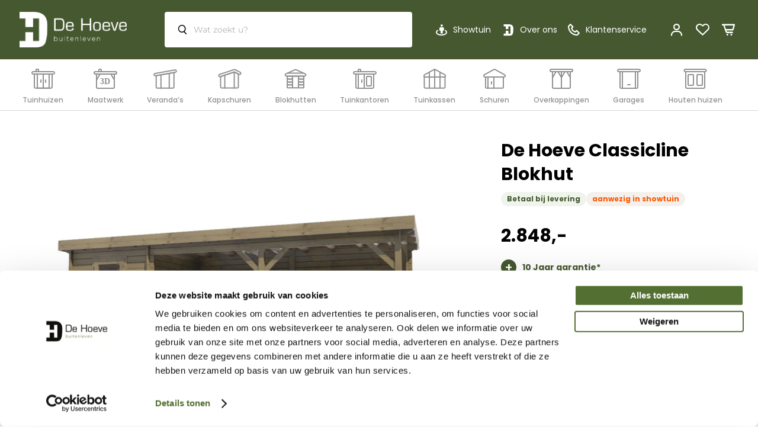

--- FILE ---
content_type: text/html; charset=UTF-8
request_url: https://www.dehoevebuitenleven.nl/de-hoeve-buitenleven-classicline-blokhut-5.html
body_size: 32127
content:
<!doctype html>
<html lang="nl">
    <head prefix="og: http://ogp.me/ns# fb: http://ogp.me/ns/fb# product: http://ogp.me/ns/product#">
        <script>
	var BASE_URL = WEB_URL = WEB_URL_AJAX = 'https://www.dehoevebuitenleven.nl/';
    var require = {
        "baseUrl": "https://www.dehoevebuitenleven.nl/static/version1768804774/frontend/Fth/dehoeve_new/nl_NL"
    };
</script>
        <meta charset="utf-8"/>
<meta name="title" content="De Hoeve Classicline Blokhut met korting kopen? |De Hoeve"/>
<meta name="description" content="Classicline Blokhut met afmetingen 700x250cm kopen? Bij de Hoeve Buitenleven profiteert u van de laagste prijs! Bekijk hier dit tuinhuis | Vraag uw korting aan"/>
<meta name="keywords" content="De Hoeve Buitenleven Classicline Blokhut"/>
<meta name="robots" content="INDEX,FOLLOW"/>
<meta name="viewport" content="width=device-width, initial-scale=1, maximum-scale=1.0, user-scalable=no"/>
<meta name="format-detection" content="telephone=no"/>
<title>De Hoeve Classicline Blokhut met korting kopen? |De Hoeve</title>
<link  rel="stylesheet" type="text/css"  media="all" href="https://www.dehoevebuitenleven.nl/static/version1768804774/frontend/Fth/dehoeve_new/nl_NL/css/styles-m.css" />
<link  rel="stylesheet" type="text/css"  media="all" href="https://www.dehoevebuitenleven.nl/static/version1768804774/frontend/Fth/dehoeve_new/nl_NL/MGS_GDPR/css/gdpr.css" />
<link  rel="stylesheet" type="text/css"  media="all" href="https://www.dehoevebuitenleven.nl/static/version1768804774/frontend/Fth/dehoeve_new/nl_NL/MGS_ThemeSettings/css/theme_setting.css" />
<link  rel="stylesheet" type="text/css"  media="all" href="https://www.dehoevebuitenleven.nl/static/version1768804774/frontend/Fth/dehoeve_new/nl_NL/Maven_AjaxCart/css/style.css" />
<link  rel="stylesheet" type="text/css"  media="all" href="https://www.dehoevebuitenleven.nl/static/version1768804774/frontend/Fth/dehoeve_new/nl_NL/Buckaroo_Magento2/css/ideal-fast-checkout.css" />
<link  rel="stylesheet" type="text/css"  media="all" href="https://www.dehoevebuitenleven.nl/static/version1768804774/frontend/Fth/dehoeve_new/nl_NL/MGS_InstantSearch/css/styles.css" />
<link  rel="stylesheet" type="text/css"  media="all" href="https://www.dehoevebuitenleven.nl/static/version1768804774/frontend/Fth/dehoeve_new/nl_NL/MGS_Fbuilder/css/owl.theme.css" />
<link  rel="stylesheet" type="text/css"  media="all" href="https://www.dehoevebuitenleven.nl/static/version1768804774/frontend/Fth/dehoeve_new/nl_NL/MGS_Fbuilder/css/magnific-popup.css" />
<link  rel="stylesheet" type="text/css"  media="all" href="https://www.dehoevebuitenleven.nl/static/version1768804774/frontend/Fth/dehoeve_new/nl_NL/MGS_Fbuilder/css/pbanner.css" />
<link  rel="stylesheet" type="text/css"  media="all" href="https://www.dehoevebuitenleven.nl/static/version1768804774/frontend/Fth/dehoeve_new/nl_NL/MGS_Fbuilder/css/twentytwenty.css" />
<link  rel="stylesheet" type="text/css"  media="all" href="https://www.dehoevebuitenleven.nl/static/version1768804774/frontend/Fth/dehoeve_new/nl_NL/Maven_Fbuilder/css/lightbox.css" />
<link  rel="stylesheet" type="text/css"  media="all" href="https://www.dehoevebuitenleven.nl/static/version1768804774/frontend/Fth/dehoeve_new/nl_NL/MGS_Fbuilder/css/fontawesome.v4.7.0/fontawesome.css" />
<link  rel="stylesheet" type="text/css"  media="all" href="https://www.dehoevebuitenleven.nl/static/version1768804774/frontend/Fth/dehoeve_new/nl_NL/MGS_Fbuilder/css/owl.carousel.css" />
<link  rel="stylesheet" type="text/css"  media="all" href="https://www.dehoevebuitenleven.nl/static/version1768804774/frontend/Fth/dehoeve_new/nl_NL/MGS_Fbuilder/css/animate.css" />
<link  rel="stylesheet" type="text/css"  media="all" href="https://www.dehoevebuitenleven.nl/static/version1768804774/frontend/Fth/dehoeve_new/nl_NL/MGS_Fbuilder/css/styles.css" />
<link  rel="stylesheet" type="text/css"  media="screen and (min-width: 768px)" href="https://www.dehoevebuitenleven.nl/static/version1768804774/frontend/Fth/dehoeve_new/nl_NL/css/styles-l.css" />
<link  rel="stylesheet" type="text/css"  media="all" href="https://www.dehoevebuitenleven.nl/static/version1768804774/frontend/Fth/dehoeve_new/nl_NL/css/mgs_theme_style_guide.css" />
<script  type="text/javascript"  src="https://www.dehoevebuitenleven.nl/static/version1768804774/_cache/merged/39ff020214a86b0c2a13c103e604dbd5.js"></script>
<link  rel="canonical" href="https://www.dehoevebuitenleven.nl/de-hoeve-buitenleven-classicline-blokhut-5.html" />
<link  rel="icon" type="image/x-icon" href="https://www.dehoevebuitenleven.nl/media/favicon/stores/1/fav-de-hoeve_1_1.png" />
<link  rel="shortcut icon" type="image/x-icon" href="https://www.dehoevebuitenleven.nl/media/favicon/stores/1/fav-de-hoeve_1_1.png" />
<!-- Facebook Pixel Code -->
<script>
  !function(f,b,e,v,n,t,s)
  {if(f.fbq)return;n=f.fbq=function(){n.callMethod?
  n.callMethod.apply(n,arguments):n.queue.push(arguments)};
  if(!f._fbq)f._fbq=n;n.push=n;n.loaded=!0;n.version='2.0';
  n.queue=[];t=b.createElement(e);t.async=!0;
  t.src=v;s=b.getElementsByTagName(e)[0];
  s.parentNode.insertBefore(t,s)}(window, document,'script',
  'https://connect.facebook.net/en_US/fbevents.js');
  fbq('init', '568993017140414');
  fbq('track', 'PageView');
</script>
<noscript><img height="1" width="1" style="display:none"
  src="https://www.facebook.com/tr?id=568993017140414&ev=PageView&noscript=1"
/></noscript>
<!-- End Facebook Pixel Code -->

<meta name="google-site-verification" content="utrOdiSVpAKm2ZeIfHt3_iQhQOlpaAfhhR_SRUEtBOk" />
<meta name="google-site-verification" content="-rdfPKYSIS_FUsOGKaOp9g3n-rlqXW0BD3WxRANstqQ" />


<style>
@media (max-width: 1024px) {
    nav.navigation .level0>.level-top {
        pointer-events: none;
    }
}
</style>        <link rel="dns-prefetch" href="//www.gstatic.com">
<link rel="dns-prefetch" href="//connect.facebook.net">
<link rel="dns-prefetch" href="//www.googletagmanager.com">
<link rel="dns-prefetch" href="//js.klevu.com">
<link rel="dns-prefetch" href="//js-agent.newrelic.com">
<link rel="dns-prefetch" href="//bam.eu01.nr-data.net">
<link rel="dns-prefetch" href="//www.google.com">
<link rel="dns-prefetch" href="//www.youtube.com">
<link rel="dns-prefetch" href="//use.typekit.net">


<link  rel="stylesheet" type="text/css" media="all" href="https://www.dehoevebuitenleven.nl/media/mgs/fbuilder/css/blocks.min.css" />
<link  rel="stylesheet" type="text/css" media="all" href="https://www.dehoevebuitenleven.nl/media/mgs/fbuilder/css/1/fbuilder_config.min.css" />
    <script type="text/x-magento-init">
        {
            "*": {
                "Magento_PageCache/js/form-key-provider": {}
            }
        }
    </script>
<script>
//<![CDATA[
try {
    smileTracker.setConfig({
        beaconUrl     : 'https://www.dehoevebuitenleven.nl/elasticsuite/tracker/hit/image/h.png',
        sessionConfig : {"visit_cookie_name":"STUID","visit_cookie_lifetime":"3600","visitor_cookie_lifetime":"365","visitor_cookie_name":"STVID","domain":"www.dehoevebuitenleven.nl","path":"\/"},
    });

    smileTracker.addPageVar('store_id', '1');

    require(['Smile_ElasticsuiteTracker/js/user-consent'], function (userConsent) {
        if (userConsent({"cookieRestrictionEnabled":"0","cookieRestrictionName":"user_allowed_save_cookie"})) {
            smileTracker.sendTag();
        }
    });
} catch (err) {
    ;
}
//]]>
</script>

<style>
    :root{--primary-color:#45582F;}@media only screen and (min-width:768px){header .header-top-links,header .minicart-wrapper{min-width: 32px}header .top-wishlist{min-width: 33px}}
</style>
    <meta property="og:type" content="product"/>
    <meta property="og:title" content="De&#x20;Hoeve&#x20;Classicline&#x20;Blokhut&#x20;met&#x20;korting&#x20;kopen&#x3F;&#x20;&#x7C;De&#x20;Hoeve"/>
    <meta property="og:image" content="https://www.dehoevebuitenleven.nl/media/catalog/product/cache/8a770773656a163347c0a62d99d0f33a/1/_/1_-_2x2_5_5_15.jpg"/>
    <meta property="og:description" content="Classicline&#x20;Blokhut&#x20;met&#x20;afmetingen&#x20;700x250cm&#x20;kopen&#x3F;&#x20;Bij&#x20;de&#x20;Hoeve&#x20;Buitenleven&#x20;profiteert&#x20;u&#x20;van&#x20;de&#x20;laagste&#x20;prijs&#x21;&#x20;Bekijk&#x20;hier&#x20;dit&#x20;tuinhuis&#x20;&#x7C;&#x20;Vraag&#x20;uw&#x20;korting&#x20;aan"/>
    <meta property="og:url" content="https://www.dehoevebuitenleven.nl/de-hoeve-buitenleven-classicline-blokhut-5.html"/>
        <meta property="product:price:amount" content="2848"/>
        <meta property="product:price:currency"
      content="EUR"/>
    <script type="text/javascript">
	//<![CDATA[
	window.dataLayer = window.dataLayer || [];
	dataLayer.push({
		'event': 'fireRemarketingTag_product',
		'google_tag_params': {ecomm_pagetype: "product",ecomm_prodid: "9637",ecomm_totalvalue: 2848,ecomm_pvalue: 2848}	});
	//]]>
</script>
    <script>
        window.scDefaultList = '';

        var findProductInList = function (id, list) {
            for (var i in list) {
                if (list[i]['id'] == id) {
                    return list[i];
                }
            }
            return '';
        };

        window.scGetProductImpression = function(productId) {
            var tmpIds = [];
            if (Array.isArray(productId)) {
                tmpIds = productId;
            } else {
                tmpIds.push(productId);
            }
            var tmpList = JSON.parse(localStorage.getItem('sc-gtm-data'));
            if (tmpList != null) {
                var tmp = tmpList['product_list'];
                for (var i in tmpIds) {
                    var id = tmpIds[i];
                    var item = findProductInList(id, tmp);
                    if (item != '') {
                        return item;
                    }
                }
            }
            return '';
        };

        window.scSetProductImpression = function(productId, list, category) {
            var tmpList = JSON.parse(localStorage.getItem('sc-gtm-data'));
            if (tmpList == null) {
                tmpList = [];
                tmpList.push({'id': productId, 'list': list, 'category': category});
                localStorage.setItem('sc-gtm-data', JSON.stringify({"product_list": tmpList}));
            } else {
                var tmp = tmpList['product_list'];
                var item = findProductInList(productId, tmp);
                if (item != '') {
                    item['list'] = list;
                    item['category'] = category;
                } else {
                    tmp.push({'id': productId, 'list': list, 'category': category});
                }
                localStorage.setItem('sc-gtm-data', JSON.stringify({'product_list': tmp}));
            }
        };

        window.scClearProductImpressions = function () {
            localStorage.setItem('sc-gtm-data', null);
        };

        require(['jquery'], function($) {
            window.scGtmSaveImpression = function(productId, list, category) {
                var isGDPRCookieEnabled = '';
                var cookieKey = '';
                var isGDPRCookieForceDeclined = !!'';

                function needShowTag() {
                    if (!isGDPRCookieEnabled || cookieKey.length === 0) return true;
                    var cookie = $.cookie('');
                    if (!isGDPRCookieForceDeclined) {
                        if (cookie == null || cookie === "0") {
                            return false;
                        } else {
                            return true;
                        }
                    } else {
                        if (cookie === "1") {
                            return true;
                        } else {
                            return false;
                        }
                    }
                }
                if (needShowTag() === true) {
                    $.cookie.domain = window.location.hostname;
                    $.cookie('sc_list', list, {expires: new Date(new Date().getTime() + (1000 * 60 * 60 * 24))});
                    $.cookie('sc_category', category, {expires: new Date(new Date().getTime() + (1000 * 60 * 60 * 24))});
                }
                scSetProductImpression(productId, list, category);
            };

            $(document).on('click', 'a', function(e) {
                var product;
                var href = $(this).attr('href');
                var jsProductUrls = window.scProductUrls;
                if (jsProductUrls != undefined) {
                    var index = jsProductUrls.indexOf(href);

                    if (index != -1) {
                        product = window.scProducts[index];
                        scGtmSaveImpression(product.id, product.list, product.category);
                        dataLayer.push({
                            'event': 'productClick',
                            'ecommerce': {
                                'click': {
                                    'actionField': {'list': product.list},      // Optional list property.
                                    'products': [{
                                        'name': product.name,                      // Name or ID is required.
                                        'id': product.id,
                                        'price': product.price,
                                        'brand': product.brand,
                                        'category': product.category,
                                        'position': product.position
                                    }]
                                }
                            },
                            'eventCallback': function () {
                                if (!(e.ctrlKey || e.which == 2)) {
                                    document.location = href;
                                }
                            }
                        });
                    }
                }
            });
        });
    </script>
    
<!-- Scommerce Mage Google Tag Manager -->
    <script>(function(w,d,s,l,i){w[l]=w[l]||[];w[l].push({'gtm.start':
                new Date().getTime(),event:'gtm.js'});var f=d.getElementsByTagName(s)[0],
            j=d.createElement(s),dl=l!='dataLayer'?'&l='+l:'';j.async=true;j.src=
            'https://www.googletagmanager.com/gtm.js?id='+i+dl;f.parentNode.insertBefore(j,f);
        })(window,document,'script','dataLayer','GTM-5CZHQQLV');</script>
<!-- Scommerce Mage End Google Tag Manager -->


<script type='text/javascript'>
    //<![CDATA[
    window.scProducts = window.scProducts || [];
    window.scProductUrls = window.scProductUrls || [];
    require(['jquery'], function($) {
        $('form[data-role=tocart-form]').each(function () {
            var elCat = $(this).find('input[name=sc_category]');
            if (elCat.length == 0) {
                $(this).append("<input type='hidden' name='sc_category' value=''/><input type='hidden' name='sc_list' value=''/>");
            }
        });
    });
        {
        window.dataLayer = window.dataLayer || [];

        Array.prototype.push.apply(window.scProducts, [{"id":"9072","name":"De Hoeve Blokhut Barneveld","category":"Tuinhuizen","brand":"","price":"2,449.00","list":"Upsell Product","position":1},{"id":"9073","name":"De Hoeve Blokhut Gouda","category":"Blokhutten","brand":"","price":"2,495.00","list":"Upsell Product","position":2},{"id":"9636","name":"De Hoeve Classicline Blokhut","category":"Blokhutten","brand":"","price":"2,598.00","list":"Upsell Product","position":3}]);
        Array.prototype.push.apply(window.scProductUrls, ["https:\/\/www.dehoevebuitenleven.nl\/de-hoeve-buitenleven-blokhut-barneveld.html","https:\/\/www.dehoevebuitenleven.nl\/de-hoeve-buitenleven-blokhut-gouda.html","https:\/\/www.dehoevebuitenleven.nl\/de-hoeve-buitenleven-classicline-blokhut-4.html"]);

        if (dataLayer.ecommerce === undefined) {
            var jsonObj = {
                'event': 'view_item_list',
                'ecommerce': {
                    'currencyCode': 'EUR',                       // Local currency is optional.
                    'impressions': window.scProducts
                }
            };
            dataLayer.push(jsonObj);
        } else {
            dataLayer.ecommerce.impressions = window.scProducts;
        }
    }
        //]]>
</script>

<script>
    //<![CDATA[
    var impressionList = scGetProductImpression('9637');
    impressionList = impressionList == '' ? 'Category - Tuinhuizen' : impressionList.list;
    window.dataLayer = window.dataLayer || [];
    dataLayer.push({
        'event': 'view_item',
        'ecommerce': {
            'detail': {
                'actionField': {'list': impressionList },    // 'detail' actions have an optional list property.
                'products': [{
                    'name': 'De Hoeve Classicline Blokhut',         // Name or ID is required.
                    'id': '9637',
                    'price': '2,848.00',
                    'brand': '',
                    'category': 'Tuinhuizen'
                }]
            }
        }
    });
    //console.log('Sent detailed view - De Hoeve Classicline Blokhut');
    //]]>
</script>

<meta name="theme-color" content="#45582F" media="(prefers-color-scheme: light)">
<meta name="theme-color" content="#45582F" media="(prefers-color-scheme: dark)">
    </head>
    <body data-container="body"
          data-mage-init='{"loaderAjax": {}, "loader": { "icon": "https://www.dehoevebuitenleven.nl/static/version1768804774/frontend/Fth/dehoeve_new/nl_NL/images/oval.svg"}}'
        class="width1200 wide catalog-product-view product-de-hoeve-buitenleven-classicline-blokhut-5 page-layout-1column" id="html-body">
        <!-- Scommerce Mage Google Tag Manager -->
<noscript><iframe src="https://www.googletagmanager.com/ns.html?id=GTM-5CZHQQLV"
				  height="0" width="0" style="display:none;visibility:hidden"></iframe></noscript>
<!-- Scommerce Mage End Google Tag Manager -->
<script>
    window.guestWishlist = {
        addUrl:'https://www.dehoevebuitenleven.nl/guestwishlist/index/add/',
        isActive: true,
        currentUrl: 'https://www.dehoevebuitenleven.nl/de-hoeve-buitenleven-classicline-blokhut-5.html',
        updateUrl: 'https://www.dehoevebuitenleven.nl/guestwishlist/index/updateall/',
    };
</script>

<script type="text/x-magento-init">
{
    "*": {
        "mgs/ajaxwishlist"    : {"ajaxWishlist":{"enabled":true}}    }
}

</script>

<div id="cookie-status">
    The store will not work correctly in the case when cookies are disabled.</div>
<script type="text&#x2F;javascript" nonce="c2JteTR2MHJvbGpqMHV4M3l2M25tdWtoa2p3M3R1cGs&#x3D;">document.querySelector("#cookie-status").style.display = "none";</script>
<script type="text/x-magento-init">
    {
        "*": {
            "cookieStatus": {}
        }
    }
</script>

<script type="text/x-magento-init">
    {
        "*": {
            "mage/cookies": {
                "expires": null,
                "path": "\u002F",
                "domain": ".www.dehoevebuitenleven.nl",
                "secure": false,
                "lifetime": "3600"
            }
        }
    }
</script>
    <noscript>
        <div class="message global noscript">
            <div class="content">
                <p>
                    <strong>JavaScript lijkt te zijn uitgeschakeld in uw browser.</strong>
                    <span>
                        Voor de beste gebruikerservaring, zorg ervoor dat javascript ingeschakeld is voor uw browser.                    </span>
                </p>
            </div>
        </div>
    </noscript>

<script nonce="c2JteTR2MHJvbGpqMHV4M3l2M25tdWtoa2p3M3R1cGs&#x3D;">
    window.cookiesConfig = window.cookiesConfig || {};
    window.cookiesConfig.secure = true;
</script><script nonce="c2JteTR2MHJvbGpqMHV4M3l2M25tdWtoa2p3M3R1cGs&#x3D;">    require.config({
        map: {
            '*': {
                wysiwygAdapter: 'mage/adminhtml/wysiwyg/tiny_mce/tinymce4Adapter'
            }
        }
    });</script>


<div class="page-wrapper"><header class="page-header">
<div class="header-area  header8 search-visible minicart-slide myaccount-slide">
            <div class="middle-header dh-header">

        <div class="megamenu_action mobile">
            <button class="megamenu_action_mb" type="button"><span class="icon-menu"></span></button>
        </div>


            <a class="logo" href="https://www.dehoevebuitenleven.nl/" title="De Hoeve Buitenleven">
        <img loading="lazy" class="default-logo" src="https://www.dehoevebuitenleven.nl/media/logo/stores/1/DH_logo_white.png"
             alt="De Hoeve Buitenleven"
             width="181"             height="16"        />
				    </a>

        
<nav class="navigation-main-menu">
    <div class="nav-main-menu" data-mage-init='{"Maven_BpkMegaMenu/js/dh-desktop-menu": {}}'>
        <div><a class="menu-link"
   href="https://www.dehoevebuitenleven.nl/tuinhuizen.html">
        <img width="40" height="34" class="no-html-attr-lazy menu-link__icon"
         src="https://www.dehoevebuitenleven.nl/static/version1768804774/frontend/Fth/dehoeve_new/nl_NL/images/icons/menu_icons/Tuinhuis.svg"
         alt="Tuinhuizen">
        <span class="menu-link__text">Tuinhuizen</span>
</a>
 <a class="menu-link"
   href="https://www.dehoevebuitenleven.nl/maatwerk.html">
        <img width="40" height="34" class="no-html-attr-lazy menu-link__icon"
         src="https://www.dehoevebuitenleven.nl/static/version1768804774/frontend/Fth/dehoeve_new/nl_NL/images/icons/menu_icons/Maatwerk.svg"
         alt="Maatwerk">
        <span class="menu-link__text">Maatwerk</span>
</a>
 <a class="menu-link"
   href="https://www.dehoevebuitenleven.nl/verandas.html">
        <img width="40" height="34" class="no-html-attr-lazy menu-link__icon"
         src="https://www.dehoevebuitenleven.nl/static/version1768804774/frontend/Fth/dehoeve_new/nl_NL/images/icons/menu_icons/Veranda.svg"
         alt="Veranda&#x2019;s">
        <span class="menu-link__text">Veranda’s</span>
</a>
 <a class="menu-link"
   href="https://www.dehoevebuitenleven.nl/kapschuren.html">
        <img width="40" height="34" class="no-html-attr-lazy menu-link__icon"
         src="https://www.dehoevebuitenleven.nl/static/version1768804774/frontend/Fth/dehoeve_new/nl_NL/images/icons/menu_icons/Kapschuur.svg"
         alt="Kapschuren">
        <span class="menu-link__text">Kapschuren</span>
</a>
 <a class="menu-link"
   href="https://www.dehoevebuitenleven.nl/blokhutten.html">
        <img width="40" height="34" class="no-html-attr-lazy menu-link__icon"
         src="https://www.dehoevebuitenleven.nl/static/version1768804774/frontend/Fth/dehoeve_new/nl_NL/images/icons/menu_icons/Blokhut.svg"
         alt="Blokhutten">
        <span class="menu-link__text">Blokhutten</span>
</a>
 <a class="menu-link"
   href="https://www.dehoevebuitenleven.nl/tuinkantoren.html">
        <img width="40" height="34" class="no-html-attr-lazy menu-link__icon"
         src="https://www.dehoevebuitenleven.nl/static/version1768804774/frontend/Fth/dehoeve_new/nl_NL/images/icons/menu_icons/Tuinkantoor.svg"
         alt="Tuinkantoren">
        <span class="menu-link__text">Tuinkantoren</span>
</a>
 <a class="menu-link"
   href="https://www.dehoevebuitenleven.nl/tuinkassen.html">
        <img width="40" height="34" class="no-html-attr-lazy menu-link__icon"
         src="https://www.dehoevebuitenleven.nl/static/version1768804774/frontend/Fth/dehoeve_new/nl_NL/images/icons/menu_icons/Tuinkas.svg"
         alt="Tuinkassen">
        <span class="menu-link__text">Tuinkassen</span>
</a>
 <a class="menu-link"
   href="https://www.dehoevebuitenleven.nl/schuren.html">
        <img width="40" height="34" class="no-html-attr-lazy menu-link__icon"
         src="https://www.dehoevebuitenleven.nl/static/version1768804774/frontend/Fth/dehoeve_new/nl_NL/images/icons/menu_icons/Schuur.svg"
         alt="Schuren">
        <span class="menu-link__text">Schuren</span>
</a>
 <a class="menu-link"
   href="https://www.dehoevebuitenleven.nl/overkappingen.html">
        <img width="40" height="34" class="no-html-attr-lazy menu-link__icon"
         src="https://www.dehoevebuitenleven.nl/static/version1768804774/frontend/Fth/dehoeve_new/nl_NL/images/icons/menu_icons/Overkappingen.svg"
         alt="Overkappingen">
        <span class="menu-link__text">Overkappingen</span>
</a>
 <a class="menu-link"
   href="https://www.dehoevebuitenleven.nl/garages.html">
        <img width="40" height="34" class="no-html-attr-lazy menu-link__icon"
         src="https://www.dehoevebuitenleven.nl/static/version1768804774/frontend/Fth/dehoeve_new/nl_NL/images/icons/menu_icons/Garage.svg"
         alt="Garages">
        <span class="menu-link__text">Garages</span>
</a>
 <a class="menu-link"
   href="https://www.dehoevebuitenleven.nl/houten-huizen.html">
        <img width="40" height="34" class="no-html-attr-lazy menu-link__icon"
         src="https://www.dehoevebuitenleven.nl/static/version1768804774/frontend/Fth/dehoeve_new/nl_NL/images/icons/menu_icons/Recreatieverblijf.svg"
         alt="Houten&amp;nbsp&#x3B;huizen">
        <span class="menu-link__text">Houten&nbsp;huizen</span>
</a>
</div><!--Identifier: main_menu_dh, Block Id: 107-->    </div>
</nav>

        
        <div class="horizontal-menu">
            <button class="close-menu-site" id="close-menu-site"></button>
                            <div class="mobile-menu-links" data-mage-init='{"Maven_BpkMegaMenu/js/mobile-menu-links": {}}'>
    <ul class="mobile-menu-links__list">
        <li class="mobile-menu-links__item">
            <a class="item__link link--support" href="https://www.dehoevebuitenleven.nl/klantenservice/">
                <span class="item__label">
                    Klantenservice                </span>
            </a>
        </li>
        <li class="mobile-menu-links__item">
            <a class="item__link link--account" href="#">
                <span class="item__label">
                    Customer Account                </span>
            </a>
        </li>
    </ul>
</div>

<nav class="navigation" data-action="navigation">
    <div class="nav-mobile-menu">
        <div><a class="menu-link"
   href="https://www.dehoevebuitenleven.nl/tuinhuizen.html">
        <img width="40" height="34" class="no-html-attr-lazy menu-link__icon"
         src="https://www.dehoevebuitenleven.nl/static/version1768804774/frontend/Fth/dehoeve_new/nl_NL/images/icons/menu_icons/Tuinhuis.svg"
         alt="Tuinhuizen">
        <span class="menu-link__text">Tuinhuizen</span>
</a>
 <a class="menu-link"
   href="https://www.dehoevebuitenleven.nl/maatwerk.html">
        <img width="40" height="34" class="no-html-attr-lazy menu-link__icon"
         src="https://www.dehoevebuitenleven.nl/static/version1768804774/frontend/Fth/dehoeve_new/nl_NL/images/icons/menu_icons/Maatwerk.svg"
         alt="Maatwerk">
        <span class="menu-link__text">Maatwerk</span>
</a>
 <a class="menu-link"
   href="https://www.dehoevebuitenleven.nl/verandas.html">
        <img width="40" height="34" class="no-html-attr-lazy menu-link__icon"
         src="https://www.dehoevebuitenleven.nl/static/version1768804774/frontend/Fth/dehoeve_new/nl_NL/images/icons/menu_icons/Veranda.svg"
         alt="Veranda&#x2019;s">
        <span class="menu-link__text">Veranda’s</span>
</a>
 <a class="menu-link"
   href="https://www.dehoevebuitenleven.nl/kapschuren.html">
        <img width="40" height="34" class="no-html-attr-lazy menu-link__icon"
         src="https://www.dehoevebuitenleven.nl/static/version1768804774/frontend/Fth/dehoeve_new/nl_NL/images/icons/menu_icons/Kapschuur.svg"
         alt="Kapschuren">
        <span class="menu-link__text">Kapschuren</span>
</a>
 <a class="menu-link"
   href="https://www.dehoevebuitenleven.nl/blokhutten.html">
        <img width="40" height="34" class="no-html-attr-lazy menu-link__icon"
         src="https://www.dehoevebuitenleven.nl/static/version1768804774/frontend/Fth/dehoeve_new/nl_NL/images/icons/menu_icons/Blokhut.svg"
         alt="Blokhutten">
        <span class="menu-link__text">Blokhutten</span>
</a>
 <a class="menu-link"
   href="https://www.dehoevebuitenleven.nl/tuinkantoren.html">
        <img width="40" height="34" class="no-html-attr-lazy menu-link__icon"
         src="https://www.dehoevebuitenleven.nl/static/version1768804774/frontend/Fth/dehoeve_new/nl_NL/images/icons/menu_icons/Tuinkantoor.svg"
         alt="Tuinkantoren">
        <span class="menu-link__text">Tuinkantoren</span>
</a>
 <a class="menu-link"
   href="https://www.dehoevebuitenleven.nl/tuinkassen.html">
        <img width="40" height="34" class="no-html-attr-lazy menu-link__icon"
         src="https://www.dehoevebuitenleven.nl/static/version1768804774/frontend/Fth/dehoeve_new/nl_NL/images/icons/menu_icons/Tuinkas.svg"
         alt="Tuinkassen">
        <span class="menu-link__text">Tuinkassen</span>
</a>
 <a class="menu-link"
   href="https://www.dehoevebuitenleven.nl/schuren.html">
        <img width="40" height="34" class="no-html-attr-lazy menu-link__icon"
         src="https://www.dehoevebuitenleven.nl/static/version1768804774/frontend/Fth/dehoeve_new/nl_NL/images/icons/menu_icons/Schuur.svg"
         alt="Schuren">
        <span class="menu-link__text">Schuren</span>
</a>
 <a class="menu-link"
   href="https://www.dehoevebuitenleven.nl/overkappingen.html">
        <img width="40" height="34" class="no-html-attr-lazy menu-link__icon"
         src="https://www.dehoevebuitenleven.nl/static/version1768804774/frontend/Fth/dehoeve_new/nl_NL/images/icons/menu_icons/Overkappingen.svg"
         alt="Overkappingen">
        <span class="menu-link__text">Overkappingen</span>
</a>
 <a class="menu-link"
   href="https://www.dehoevebuitenleven.nl/garages.html">
        <img width="40" height="34" class="no-html-attr-lazy menu-link__icon"
         src="https://www.dehoevebuitenleven.nl/static/version1768804774/frontend/Fth/dehoeve_new/nl_NL/images/icons/menu_icons/Garage.svg"
         alt="Garages">
        <span class="menu-link__text">Garages</span>
</a>
 <a class="menu-link"
   href="https://www.dehoevebuitenleven.nl/houten-huizen.html">
        <img width="40" height="34" class="no-html-attr-lazy menu-link__icon"
         src="https://www.dehoevebuitenleven.nl/static/version1768804774/frontend/Fth/dehoeve_new/nl_NL/images/icons/menu_icons/Recreatieverblijf.svg"
         alt="Houten&amp;nbsp&#x3B;huizen">
        <span class="menu-link__text">Houten&nbsp;huizen</span>
</a>
</div><!--Identifier: main_menu_dh, Block Id: 107-->    </div>
</nav>
                    </div>

                    <div class="right-content">
                                    <div class="block block-search">
    <label for="search" class="block block-title">
        <strong>Zoek</strong>
    </label>
    <div class="block block-content">
        <form class="form minisearch"
              id="search_mini_form"
              action="https://www.dehoevebuitenleven.nl/catalogsearch/result/"
              method="get">
            <div class="field search">
                <label class="label" for="search" data-role="minisearch-label">
                    <span>Wat zoekt u?</span>
                </label>
                <div class="control">
                    <input id="search"
                           type="text"
                           name="q"
                           value=""
                           placeholder="Wat&#x20;zoekt&#x20;u&#x3F;"
                           class="input-text"
                           maxlength="128"
                           role="combobox"
                           aria-haspopup="false"
                           aria-autocomplete="both"
                           aria-expanded="false"
                           autocomplete="off"
                           data-block="autocomplete-form"/>
                    <div id="search_autocomplete" class="search-autocomplete"></div>
                                    </div>
            </div>
            <div class="actions">
                <button type="submit"
                        title="Zoek"
                        class="action search">
                    <span>Zoek</span>
                </button>
            </div>
        </form>
    </div>
</div>
<script type="text/x-magento-init">
{
    "#search" :
    {
        "quickSearch" :
        {
            "formSelector":"#search_mini_form",
            "url":"https://www.dehoevebuitenleven.nl/search/ajax/suggest/",
            "destinationSelector":"#search_autocomplete",
            "templates": {"term":{"title":"Search terms","template":"Smile_ElasticsuiteCore\/autocomplete\/term"},"product":{"title":"Producten","template":"Smile_ElasticsuiteCatalog\/autocomplete\/product"},"category":{"title":"Categorie\u00ebn","template":"Smile_ElasticsuiteCatalog\/autocomplete\/category"},"product_attribute":{"title":"Attributen","template":"Smile_ElasticsuiteCatalog\/autocomplete\/product-attribute","titleRenderer":"Smile_ElasticsuiteCatalog\/js\/autocomplete\/product-attribute"}},
            "priceFormat" : {"pattern":"%s","precision":2,"requiredPrecision":2,"decimalSymbol":",","groupSymbol":".","groupLength":3,"integerRequired":false},
            "minSearchLength" : 1        }
    }
}
</script>
                
                <nav class="header-alt-menu">
                    <ul class="nav">
<li class="nav-item garden-view"><a class="nav-link" href="/showtuin">Showtuin</a></li>
<li class="nav-item about-us"><a class="nav-link" href="/klantenservice#tab1-open2">Over ons</a></li>
</ul><!--Identifier: header_alternative_menu_block, Block Id: 97-->                </nav>

                <div class="navigation meer" data-action="navigation" data-mage-init='{"Maven_BpkMegaMenu/js/bpk-menu": {}}'>
                                    </div>

                <div class="customer-support">
                    <a class="customer-support__link action theme-header-icon"
                       href="https://www.dehoevebuitenleven.nl/klantenservice/">
                        <span class="customer-support__label">
                            Klantenservice                        </span>
                    </a>
                </div>

                                    <div class="header-top-links" data-mage-init='{"Magento_Customer/js/header-top-links-menu": {}}'>
                        
    <div class="actions link authorization-link" data-label="of">
        <a href="https://www.dehoevebuitenleven.nl/customer/account/login/referer/aHR0cHM6Ly93d3cuZGVob2V2ZWJ1aXRlbmxldmVuLm5sL2RlLWhvZXZlLWJ1aXRlbmxldmVuLWNsYXNzaWNsaW5lLWJsb2todXQtNS5odG1s/"            >
            <span class="hidden-text">Inloggen</span>
            <span class="action top-links theme-header-icon"></span>
        </a>
    </div>

                    </div>
                
                <div class="header-mobile-search" data-mage-init='{"Magento_Theme/js/header/header-mobile-search": {}}'>
                    <div class="action search theme-header-icon">
                        <span class="search__label">
                            Product Search                        </span>
                    </div>
                </div>

                                    
<div class="top-wishlist">
	<a  data-bind="scope: 'wishlist'" href="https://www.dehoevebuitenleven.nl/guestwishlist/">
		<span class="wishlist-icon icon-heart theme-header-icon"></span>
		<!-- ko if: wishlist().counter -->
        <span data-bind="text: wishlist().items.length" class="counter qty"></span>
		<!-- /ko -->
	</a>
	    <div class="block block-wishlist" data-bind="scope: 'wishlist'">
		<button id="close-wishlist-site" class="close-wishlist-site">
            <span>Sluiten</span>
        </button>
		<!-- ko if: wishlist().counter -->
			<div class="block-content">
                <ol class="product-items no-display"
                    id="wishlist-sidebar"
                    data-bind="foreach: wishlist().items, css: {'no-display': null}">
                    <!-- ko if: ($index() < 6) -->
                    <li class="product-item">
                        <div class="product-item-info">
                            <a class="product-item-photo" data-bind="attr: { href: product_url, title: product_name }">
                                <!-- ko template: {name: $data.image.template, data: $data.image} --><!-- /ko -->
                            </a>
                            <div class="product-item-details">
                                <strong class="product-item-name">
                                    <a data-bind="attr: { href: product_url }" class="product-item-link">
                                        <span data-bind="text: product_name"></span>
                                    </a>
                                </strong>
                                <div class="price-container" data-bind="html: product_price"></div>
                                <div class="product-item-actions">
                                    <!-- ko if: product_is_saleable_and_visible -->
                                    <div class="actions-primary">
                                        <!-- ko if: product_has_required_options -->
                                        <a href="#"
                                           data-bind="attr: {'data-post': add_to_cart_params}"
                                           title="in winkelmandje"
                                           class="action tocart primary btn-xs">
                                            <span>in winkelmandje</span>
                                        </a>
                                        <!-- /ko -->
                                        <!-- ko ifnot: product_has_required_options -->
                                            <button type="button"
                                                    class="action tocart primary btn-xs"
                                                    title="in winkelmandje"
                                                    data-bind="attr: {'data-post': add_to_cart_params}">
                                                <span>in winkelmandje</span>
                                            </button>
                                        <!-- /ko -->
                                    </div>
                                    <!-- /ko -->
                                    <div class="actions-secondary">
                                        <a href="#"  data-bind="attr: {'data-url': delete_item_params}"
                                           data-action="remove-from-wishlist"
                                           title="Verwijderen van wenslijst"
                                           class="btn-remove action delete">
                                            <span>Verwijderen van wenslijst</span>
                                        </a>
                                    </div>
                                </div>
                            </div>
                        </div>
                    </li>
                    <!-- /ko  -->
                </ol>
                <div class="actions-toolbar no-display" data-bind="css: {'no-display': null}">
                    <div class="primary">
                        <a class="action btn btn-dark btn-full details"
                           href="https://www.dehoevebuitenleven.nl/guestwishlist/"
                           title="Bekijk de hele verlanglijst">
                            <span>Bekijk de hele verlanglijst</span>
                        </a>
                    </div>
                </div>
        </div>
		<!-- /ko -->
        <!-- ko ifnot: wishlist().counter -->
			<div class="block-content empty">
				<div class="empty">U hebt niets op uw verlanglijst staan.</div>
			</div>
		<!-- /ko -->
    </div>
<script type="text/x-magento-init">
    {
        "*": {
            "Magento_Ui/js/core/app": {
                "components": {
                    "wishlist": {
                        "component": "Magento_Wishlist/js/view/wishlist"
                    }
                }
            }
        }
    }
</script>
</div>
<script type="text/x-magento-init">
    {
        "*": {
            "Magento_Ui/js/core/app": {
                "components": {
                    "wishlist": {
                        "component": "Magento_Wishlist/js/view/wishlist"
                    }
                }
            }
        }
    }

</script>
                
                                    
<div data-block="minicart" class="minicart-wrapper">
    <a class="action showcart theme-header-icon" href="https://www.dehoevebuitenleven.nl/checkout/cart/"
       data-bind="scope: 'minicart_content'">
        <span class="text">Winkelwagen</span>
        <span class="counter qty empty"
              data-bind="css: { empty: !!getCartParam('summary_count') == false }, blockLoader: isLoading">
            <span class="counter-number"><!-- ko text: getCartParam('summary_count') --><!-- /ko --></span>
            <span class="counter-label">
            <!-- ko if: getCartParam('summary_count') -->
                <!-- ko text: getCartParam('summary_count') --><!-- /ko -->
                <!-- ko i18n: 'items' --><!-- /ko -->
            <!-- /ko -->
            </span>
        </span>
    </a>
            <div class="block block-minicart empty"
             data-role="dropdownDialog"
             data-mage-init='{"dropdownDialog":{
                "appendTo":"[data-block=minicart]",
                "triggerTarget":".showcart",
                "timeout": "2000",
                "closeOnMouseLeave": false,
                "closeOnEscape": true,
                "triggerClass":"active",
                "parentClass":"active",
                "buttons":[]}}'>
            <div id="minicart-content-wrapper" data-bind="scope: 'minicart_content'">
                <!-- ko template: getTemplate() --><!-- /ko -->
            </div>
                    </div>
        <script>
        window.checkout = {"shoppingCartUrl":"https:\/\/www.dehoevebuitenleven.nl\/checkout\/cart\/","checkoutUrl":"https:\/\/www.dehoevebuitenleven.nl\/checkout\/","updateItemQtyUrl":"https:\/\/www.dehoevebuitenleven.nl\/checkout\/sidebar\/updateItemQty\/","removeItemUrl":"https:\/\/www.dehoevebuitenleven.nl\/checkout\/sidebar\/removeItem\/","imageTemplate":"Magento_Catalog\/product\/image_with_borders","baseUrl":"https:\/\/www.dehoevebuitenleven.nl\/","minicartMaxItemsVisible":5,"websiteId":"1","maxItemsToDisplay":10,"storeId":"1","storeGroupId":"1","customerLoginUrl":"https:\/\/www.dehoevebuitenleven.nl\/customer\/account\/login\/referer\/aHR0cHM6Ly93d3cuZGVob2V2ZWJ1aXRlbmxldmVuLm5sL2RlLWhvZXZlLWJ1aXRlbmxldmVuLWNsYXNzaWNsaW5lLWJsb2todXQtNS5odG1s\/","isRedirectRequired":true,"autocomplete":"off","captcha":{"user_login":{"isCaseSensitive":false,"imageHeight":50,"imageSrc":"","refreshUrl":"https:\/\/www.dehoevebuitenleven.nl\/captcha\/refresh\/","isRequired":false,"timestamp":1769010682}}};
    </script>
    <script type="text/x-magento-init">
    {
        "[data-block='minicart']": {
            "Magento_Ui/js/core/app": {"components":{"minicart_content":{"children":{"subtotal.container":{"children":{"subtotal":{"children":{"subtotal.totals":{"config":{"display_cart_subtotal_incl_tax":0,"display_cart_subtotal_excl_tax":1,"template":"Magento_Checkout\/override\/checkout\/minicart\/subtotal\/totals"},"children":{"subtotal.totals.msrp":{"component":"Magento_Msrp\/js\/view\/checkout\/minicart\/subtotal\/totals","config":{"displayArea":"minicart-subtotal-hidden","template":"Magento_Msrp\/checkout\/minicart\/subtotal\/totals"}}},"component":"Magento_Tax\/js\/view\/checkout\/minicart\/subtotal\/totals"}},"component":"uiComponent","config":{"template":"Magento_Checkout\/minicart\/subtotal","sortOrder":"20"}},"discount_total":{"component":"Magento_Tax\/js\/view\/checkout\/minicart\/subtotal\/totals","config":{"sortOrder":"10","discountKey":"complete_discount","template":"Magento_Checkout\/minicart\/discount"}}},"component":"uiComponent","config":{"displayArea":"subtotalContainer"}},"item.renderer":{"component":"Magento_Checkout\/js\/view\/cart-item-renderer","config":{"displayArea":"defaultRenderer","template":"Magento_Checkout\/minicart\/item\/default"},"children":{"item.image":{"component":"Magento_Catalog\/js\/view\/image","config":{"template":"Magento_Catalog\/product\/image","displayArea":"itemImage"}},"checkout.cart.item.price.sidebar":{"component":"uiComponent","config":{"template":"Magento_Checkout\/minicart\/item\/price","displayArea":"priceSidebar"}},"checkout.cart.item.row_old_price.sidebar":{"component":"Magento_Checkout\/js\/view\/checkout\/minicart\/subtotal\/old-price","config":{"template":"Magento_Checkout\/override\/minicart\/item\/row_old_price","displayArea":"rowOldPriceSidebar"}}}},"extra_info":{"component":"uiComponent","config":{"displayArea":"extraInfo"}},"promotion":{"component":"uiComponent","config":{"displayArea":"promotion"}}},"config":{"itemRenderer":{"default":"defaultRenderer","simple":"defaultRenderer","virtual":"defaultRenderer"},"template":"Magento_Checkout\/minicart\/content"},"component":"Magento_Checkout\/js\/view\/minicart"}},"types":[]}        },
        "*": {
            "Magento_Ui/js/block-loader": "https://www.dehoevebuitenleven.nl/static/version1768804774/frontend/Fth/dehoeve_new/nl_NL/images/loader-1.gif"
        }
    }
    </script>
</div>


                                            </div>
            </div>
    <div class="mgs-instant-search-dropdown" data-bind="scope: 'instant_search_form'">
	<!-- ko template: getTemplate() --><!-- /ko -->
</div>
<script type="text/x-magento-init">
{
    "*": {
        "Magento_Ui/js/core/app": {"components":{"instant_search_form":{"component":"MGS_InstantSearch\/js\/autocomplete","displayArea":"instant_search_form","children":{"steps":{"component":"uiComponent","displayArea":"steps","children":{"product":{"component":"MGS_InstantSearch\/js\/view\/product","sortOrder":0},"category":{"component":"MGS_InstantSearch\/js\/view\/category","sortOrder":0},"page":{"component":"MGS_InstantSearch\/js\/view\/cms\/page","sortOrder":0},"blog":{"component":"MGS_InstantSearch\/js\/view\/blog","sortOrder":0}}}},"config":{"textNoResult":"No Result"}},"autocompleteBindEvents":{"component":"MGS_InstantSearch\/js\/action\/bindEvents","config":{"searchFormSelector":"#search_mini_form","searchButtonSelector":"button.search","inputSelector":"#search, .minisearch input[type=\"text\"]","searchDelay":"500","url":"https:\/\/www.dehoevebuitenleven.nl\/instantsearch\/result\/"}},"autocompleteDataProvider":{"component":"MGS_InstantSearch\/js\/action\/dataProvider","config":{"url":"https:\/\/www.dehoevebuitenleven.nl\/instantsearch\/ajax\/result\/"}}}}    }
}
</script>
<script>
    window.instantSearch = {"result":{"product":{"data":[],"size":0,"url":""},"category":{"data":[],"size":0,"url":""},"page":{"data":[],"size":0,"url":""},"blog":{"data":[],"size":0,"url":""}}};
</script></div>

</header><main id="maincontent" class="page-main"><a id="contentarea" tabindex="-1"></a>
<div class="page messages"><div data-placeholder="messages"></div>
<!--Override MGS file with some improvements-->
<div class="fixed-messages" data-bind="scope: 'messages'">
    <div data-bind="visible: isVisible()">
        <div role="alert" data-bind="foreach: { data: cookieMessages, as: 'message'}" class="messages">
            <div class="message-body-block" data-bind="attr: {
				class: 'bounceInRight animated message-' + message.type + ' ' + message.type + ' message',
				'data-ui-id': 'message-' + message.type
			}">
                <div class="text" data-bind="html: message.text"></div>
                <div class="close" style="display: none;" data-bind="visible: true, click: $parent.RemoveMessage"></div>
            </div>
        </div>
        <div role="alert" data-bind="foreach: { data: messages().messages, as: 'message'}" class="messages">
            <div class="message-body-block" data-bind="attr: {
				class: 'bounceInRight animated message-' + message.type + ' ' + message.type + ' message',
				'data-ui-id': 'message-' + message.type
			}">
                <div class="text" data-bind="html: message.text"></div>
                <div class="close" style="display: none;" data-bind="visible: true, click: $parent.RemoveMessage""></div>
        </div>
    </div>
</div>
<!--(Legacy) if you delete this </div> FE will be broken-->
</div>
<!--(Legacy) End-->
<script type="text/x-magento-init">
  {
    "*": {
        "Magento_Ui/js/core/app": {
            "components": {
                    "messages": {
                        "component": "Magento_Theme/js/view/messages"
                    }
                }
            }
        }
  }
</script>
</div><div class="columns"><div class="column main"><div class="breadcrumbs maven-breadcrumbs"></div>
<script type="text/x-magento-init">
    {
        ".breadcrumbs": {
            "product-breadcrumbs": {"ajaxUrl":"https:\/\/www.dehoevebuitenleven.nl\/breadcrumbs\/product\/items\/product_id\/2353\/","moduleEnable":"1","breadcrumbsBackLinkEnabled":"1"}        }
    }
</script>
<div class="product_wp_2353">
	<div class="product-info-clearfix"><div class="product media"><script type="text/x-magento-init">
    {
        "[data-gallery-role=gallery-placeholder]": {
            "Magento_ProductVideo/js/fotorama-add-video-events": {
                "videoData": [{"mediaType":"image","videoUrl":null,"isBase":true},{"mediaType":"image","videoUrl":null,"isBase":false},{"mediaType":"image","videoUrl":null,"isBase":false},{"mediaType":"image","videoUrl":null,"isBase":false},{"mediaType":"image","videoUrl":null,"isBase":false},{"mediaType":"image","videoUrl":null,"isBase":false}],
                "videoSettings": [{"playIfBase":"0","showRelated":"0","videoAutoRestart":"0"}],
                "optionsVideoData": []            }
        }
    }
</script>
<div class="horizontal-gallery">
    <div class="product-thumbnail">
	<div id="owl-carousel-gallery" class="owl-carousel custom-nav gallery-horizontal">
						<div class="product item-image imgzoom"
             data-zoom="https://www.dehoevebuitenleven.nl/media/catalog/product/cache/a1a3c6feb2b62e142f2dd72b87313ecd/1/_/1_-_2x2_5_5_15.jpg">
            				<a class="lb" href="https://www.dehoevebuitenleven.nl/media/catalog/product/cache/a1a3c6feb2b62e142f2dd72b87313ecd/1/_/1_-_2x2_5_5_15.jpg">
            					<img class="img-fluid&#x20;no-html-attr-lazy"
                         src="https://www.dehoevebuitenleven.nl/media/catalog/product/cache/a1a3c6feb2b62e142f2dd72b87313ecd/1/_/1_-_2x2_5_5_15.jpg"
                         alt="De&#x20;Hoeve&#x20;Classicline&#x20;Blokhut"
                         title="De&#x20;Hoeve&#x20;Classicline&#x20;Blokhut"
                    />
            				</a>
					</div>
					<div class="product item-image imgzoom"
             data-zoom="https://www.dehoevebuitenleven.nl/media/catalog/product/cache/a1a3c6feb2b62e142f2dd72b87313ecd/2/_/2_-_2x2_5_5_15.jpg">
            				<a class="lb" href="https://www.dehoevebuitenleven.nl/media/catalog/product/cache/a1a3c6feb2b62e142f2dd72b87313ecd/2/_/2_-_2x2_5_5_15.jpg">
            					<img loading="lazy" class="img-fluid"
                         src="https://www.dehoevebuitenleven.nl/media/catalog/product/cache/a1a3c6feb2b62e142f2dd72b87313ecd/2/_/2_-_2x2_5_5_15.jpg"
                         alt="De&#x20;Hoeve&#x20;Classicline&#x20;Blokhut"
                         title="De&#x20;Hoeve&#x20;Classicline&#x20;Blokhut"
                    />
            				</a>
					</div>
					<div class="product item-image imgzoom"
             data-zoom="https://www.dehoevebuitenleven.nl/media/catalog/product/cache/a1a3c6feb2b62e142f2dd72b87313ecd/t/e/tekening_200x250_500_met_achterwand_1.jpg">
            				<a class="lb" href="https://www.dehoevebuitenleven.nl/media/catalog/product/cache/a1a3c6feb2b62e142f2dd72b87313ecd/t/e/tekening_200x250_500_met_achterwand_1.jpg">
            					<img loading="lazy" class="img-fluid"
                         src="https://www.dehoevebuitenleven.nl/media/catalog/product/cache/a1a3c6feb2b62e142f2dd72b87313ecd/t/e/tekening_200x250_500_met_achterwand_1.jpg"
                         alt="De&#x20;Hoeve&#x20;Classicline&#x20;Blokhut"
                         title="De&#x20;Hoeve&#x20;Classicline&#x20;Blokhut"
                    />
            				</a>
					</div>
					<div class="product item-image imgzoom"
             data-zoom="https://www.dehoevebuitenleven.nl/media/catalog/product/cache/a1a3c6feb2b62e142f2dd72b87313ecd/3/_/3_-_2x2_5_5_15.jpg">
            				<a class="lb" href="https://www.dehoevebuitenleven.nl/media/catalog/product/cache/a1a3c6feb2b62e142f2dd72b87313ecd/3/_/3_-_2x2_5_5_15.jpg">
            					<img loading="lazy" class="img-fluid"
                         src="https://www.dehoevebuitenleven.nl/media/catalog/product/cache/a1a3c6feb2b62e142f2dd72b87313ecd/3/_/3_-_2x2_5_5_15.jpg"
                         alt="De&#x20;Hoeve&#x20;Classicline&#x20;Blokhut"
                         title="De&#x20;Hoeve&#x20;Classicline&#x20;Blokhut"
                    />
            				</a>
					</div>
					<div class="product item-image imgzoom"
             data-zoom="https://www.dehoevebuitenleven.nl/media/catalog/product/cache/a1a3c6feb2b62e142f2dd72b87313ecd/5/_/5_-_2x2_5_5_15.jpg">
            				<a class="lb" href="https://www.dehoevebuitenleven.nl/media/catalog/product/cache/a1a3c6feb2b62e142f2dd72b87313ecd/5/_/5_-_2x2_5_5_15.jpg">
            					<img loading="lazy" class="img-fluid"
                         src="https://www.dehoevebuitenleven.nl/media/catalog/product/cache/a1a3c6feb2b62e142f2dd72b87313ecd/5/_/5_-_2x2_5_5_15.jpg"
                         alt="De&#x20;Hoeve&#x20;Classicline&#x20;Blokhut"
                         title="De&#x20;Hoeve&#x20;Classicline&#x20;Blokhut"
                    />
            				</a>
					</div>
					<div class="product item-image imgzoom"
             data-zoom="https://www.dehoevebuitenleven.nl/media/catalog/product/cache/a1a3c6feb2b62e142f2dd72b87313ecd/4/_/4_-_2x2_5_5_15.jpg">
            				<a class="lb" href="https://www.dehoevebuitenleven.nl/media/catalog/product/cache/a1a3c6feb2b62e142f2dd72b87313ecd/4/_/4_-_2x2_5_5_15.jpg">
            					<img loading="lazy" class="img-fluid"
                         src="https://www.dehoevebuitenleven.nl/media/catalog/product/cache/a1a3c6feb2b62e142f2dd72b87313ecd/4/_/4_-_2x2_5_5_15.jpg"
                         alt="De&#x20;Hoeve&#x20;Classicline&#x20;Blokhut"
                         title="De&#x20;Hoeve&#x20;Classicline&#x20;Blokhut"
                    />
            				</a>
					</div>
		</div>
		<div id="horizontal-thumbnail" class="owl-carousel custom-nav horizontal-thumbnail">
								<div class="item-thumb active"
                 data-owl="0">
				<img loading="lazy" class="img-fluid"
                     src="https://www.dehoevebuitenleven.nl/media/catalog/product/cache/efecd1c82151d4ea95a877b27f88f781/1/_/1_-_2x2_5_5_15.jpg"
                     alt="De&#x20;Hoeve&#x20;Classicline&#x20;Blokhut"
                     title="De&#x20;Hoeve&#x20;Classicline&#x20;Blokhut"
                />
			</div>
											<div class="item-thumb"
                 data-owl="1">
				<img loading="lazy" class="img-fluid"
                     src="https://www.dehoevebuitenleven.nl/media/catalog/product/cache/efecd1c82151d4ea95a877b27f88f781/2/_/2_-_2x2_5_5_15.jpg"
                     alt="De&#x20;Hoeve&#x20;Classicline&#x20;Blokhut"
                     title="De&#x20;Hoeve&#x20;Classicline&#x20;Blokhut"
                />
			</div>
											<div class="item-thumb"
                 data-owl="2">
				<img loading="lazy" class="img-fluid"
                     src="https://www.dehoevebuitenleven.nl/media/catalog/product/cache/efecd1c82151d4ea95a877b27f88f781/t/e/tekening_200x250_500_met_achterwand_1.jpg"
                     alt="De&#x20;Hoeve&#x20;Classicline&#x20;Blokhut"
                     title="De&#x20;Hoeve&#x20;Classicline&#x20;Blokhut"
                />
			</div>
											<div class="item-thumb"
                 data-owl="3">
				<img loading="lazy" class="img-fluid"
                     src="https://www.dehoevebuitenleven.nl/media/catalog/product/cache/efecd1c82151d4ea95a877b27f88f781/3/_/3_-_2x2_5_5_15.jpg"
                     alt="De&#x20;Hoeve&#x20;Classicline&#x20;Blokhut"
                     title="De&#x20;Hoeve&#x20;Classicline&#x20;Blokhut"
                />
			</div>
											<div class="item-thumb"
                 data-owl="4">
				<img loading="lazy" class="img-fluid"
                     src="https://www.dehoevebuitenleven.nl/media/catalog/product/cache/efecd1c82151d4ea95a877b27f88f781/5/_/5_-_2x2_5_5_15.jpg"
                     alt="De&#x20;Hoeve&#x20;Classicline&#x20;Blokhut"
                     title="De&#x20;Hoeve&#x20;Classicline&#x20;Blokhut"
                />
			</div>
											<div class="item-thumb"
                 data-owl="5">
				<img loading="lazy" class="img-fluid"
                     src="https://www.dehoevebuitenleven.nl/media/catalog/product/cache/efecd1c82151d4ea95a877b27f88f781/4/_/4_-_2x2_5_5_15.jpg"
                     alt="De&#x20;Hoeve&#x20;Classicline&#x20;Blokhut"
                     title="De&#x20;Hoeve&#x20;Classicline&#x20;Blokhut"
                />
			</div>
						</div>
	</div>
<div class="gallery-bottom-wrapper">
    </div>

<div id="lightbox-gallery-modal" style="display: none"></div>

<script type="text/x-magento-init">
    {
        ".product.media": {
            "MGS_ExtraGallery/js/extra-gallery": {
                "mainGallery": {
                    "selector": "#owl-carousel-gallery",
                    "options": {
                        "items": 1,
                        "autoplay": false,
                        "lazyLoad": false,
                        "nav": true,
                        "dots": false,
                        "margin": 5,
                        "navText": ["",""],
                        "rtl": false,
                        "responsive": {
                            "0": {
                                "dots": true
                            },
                            "768": {
                                "dots": false
                            }
                        }
                    }
                },
                "horizontalGallery": {
                    "selector": "#horizontal-thumbnail",
                    "options": {
                        "items": 6,
                        "autoplay": false,
                        "lazyLoad": false,
                        "margin": 20,
                        "nav": true,
                        "dots": false,
                        "navText": ["",""],
                        "rtl": false,
                        "responsive": {
                            "0": {
                                "items": 2
                            },
                            "370": {
                                "items": 3
                            },
                            "992": {
                                "items": 6
                            }
                        }
                    }
                }
            }
        }
    }
</script>
    <script type="text/x-magento-init">
        {
            ".product.media": {
                "MGS_ExtraGallery/js/lightbox-gallery-modal": {}
            }
        }
    </script>



</div></div><div class="product-info-main">

    <div class="layout_type1 page-title-wrapper product " style="">
            <h1  class="page-title "
                                >
                <span class="base" data-ui-id="page-title-wrapper" >De Hoeve Classicline Blokhut</span>				<div class="status-order-account"></div>
            </h1>
    </div>   


<div class="product-label-wrapper">
    <div class="labels">
                    <span class="product-label custom_text">
            <span>
                Betaal bij levering            </span>
        </span>
                            <span class="product-label showroom_dehoeve">
            <span>
                aanwezig in showtuin            </span>
        </span>
    </div>
</div>

<div class="product attribute sku">
            <strong class="type">Artikelnummer</strong>
        <div class="value" >9637</div>
</div>

<div class="product-add-form">
    <form action="https://www.dehoevebuitenleven.nl/checkout/cart/add/uenc/aHR0cHM6Ly93d3cuZGVob2V2ZWJ1aXRlbmxldmVuLm5sL2RlLWhvZXZlLWJ1aXRlbmxldmVuLWNsYXNzaWNsaW5lLWJsb2todXQtNS5odG1s/product/2353/" method="post"
          id="product_addtocart_form" enctype="multipart/form-data">
        <input type="hidden" name="product" value="2353" />
        <input type="hidden" name="selected_configurable_option" value="" />
        <input type="hidden" name="related_product" id="related-products-field" value="" />
        <input name="form_key" type="hidden" value="eAM4JvMb7OsVBKZw" />                                    
                    <div class="product-options-wrapper" id="product-options-wrapper" data-hasrequired="&#x2A;&#x20;Verplichte&#x20;velden">
    <div class="fieldset" tabindex="0">
        
<script nonce="c2JteTR2MHJvbGpqMHV4M3l2M25tdWtoa2p3M3R1cGs&#x3D;">
require([
    'jquery',
], function($){

//<![CDATA[
    $.extend(true, $, {
        calendarConfig: {
            dayNames: ["zondag","maandag","dinsdag","woensdag","donderdag","vrijdag","zaterdag"],
            dayNamesMin: ["zo","ma","di","wo","do","vr","za"],
            monthNames: ["januari","februari","maart","april","mei","juni","juli","augustus","september","oktober","november","december"],
            monthNamesShort: ["jan.","feb.","mrt.","apr.","mei","jun.","jul.","aug.","sep.","okt.","nov.","dec."],
            infoTitle: 'Over\u0020de\u0020kalender',
            firstDay: 0,
            closeText: 'Sluiten',
            currentText: 'Naar\u0020vandaag',
            prevText: 'Vorige',
            nextText: 'Volgende',
            weekHeader: 'WK',
            timeText: 'Tijd',
            hourText: 'Uur',
            minuteText: 'Minuut',
            dateFormat: "D, d M yy", // $.datepicker.RFC_2822
            showOn: 'button',
            showAnim: '',
            changeMonth: true,
            changeYear: true,
            buttonImageOnly: null,
            buttonImage: null,
            showButtonPanel: true,
            showWeek: true,
            timeFormat: '',
            showTime: false,
            showHour: false,
            showMinute: false
        }
    });

    enUS = {"m":{"wide":["January","February","March","April","May","June","July","August","September","October","November","December"],"abbr":["Jan","Feb","Mar","Apr","May","Jun","Jul","Aug","Sep","Oct","Nov","Dec"]}}; // en_US locale reference
//]]>

});</script>

<script nonce="c2JteTR2MHJvbGpqMHV4M3l2M25tdWtoa2p3M3R1cGs&#x3D;">
require([
    'jquery',
], function($){

//<![CDATA[
    $.extend(true, $, {
        calendarConfig: {
            dayNames: ["zondag","maandag","dinsdag","woensdag","donderdag","vrijdag","zaterdag"],
            dayNamesMin: ["zo","ma","di","wo","do","vr","za"],
            monthNames: ["januari","februari","maart","april","mei","juni","juli","augustus","september","oktober","november","december"],
            monthNamesShort: ["jan.","feb.","mrt.","apr.","mei","jun.","jul.","aug.","sep.","okt.","nov.","dec."],
            infoTitle: 'Over\u0020de\u0020kalender',
            firstDay: 0,
            closeText: 'Sluiten',
            currentText: 'Naar\u0020vandaag',
            prevText: 'Vorige',
            nextText: 'Volgende',
            weekHeader: 'WK',
            timeText: 'Tijd',
            hourText: 'Uur',
            minuteText: 'Minuut',
            dateFormat: "D, d M yy", // $.datepicker.RFC_2822
            showOn: 'button',
            showAnim: '',
            changeMonth: true,
            changeYear: true,
            buttonImageOnly: null,
            buttonImage: null,
            showButtonPanel: true,
            showWeek: true,
            timeFormat: '',
            showTime: false,
            showHour: false,
            showMinute: false
        }
    });

    enUS = {"m":{"wide":["January","February","March","April","May","June","July","August","September","October","November","December"],"abbr":["Jan","Feb","Mar","Apr","May","Jun","Jul","Aug","Sep","Oct","Nov","Dec"]}}; // en_US locale reference
//]]>

});</script>    </div>
</div>
<div class="product-options-bottom">
                        <div class="box-tocart">
                                                <div class="fieldset">
                
<div id="instant-purchase" data-bind="scope:'instant-purchase'">
    <!-- ko template: getTemplate() --><!-- /ko -->
</div>
<script type="text/x-magento-init">
    {
        "#instant-purchase": {
            "Magento_Ui/js/core/app": {"components":{"instant-purchase":{"component":"Magento_InstantPurchase\/js\/view\/instant-purchase","config":{"template":"Magento_InstantPurchase\/instant-purchase","buttonText":"Instant Purchase","purchaseUrl":"https:\/\/www.dehoevebuitenleven.nl\/instantpurchase\/button\/placeOrder\/"}}}}        }
    }
</script>

                                    <div class="field qty">
                        <div class="qty-pr">
                            <span class="edit-qty minus disable-select-text" onclick="minusQty('qty')"><i class="icon-minus"></i></span>
                            <input type="number"
                                   name="qty"
                                   id="qty"
                                   maxlength="12"
                                   value="1"
                                   title="Aantal" class="input-text qty"
                                   data-validate="{&quot;required-number&quot;:true,&quot;validate-item-quantity&quot;:{&quot;minAllowed&quot;:1,&quot;maxAllowed&quot;:10000}}"
                            />
                            <span class="edit-qty plus disable-select-text" onclick="plusQty('qty')"><i class="icon-plus"></i></span>
                        </div>
                    </div>
                                <div class="actions">
                    <button type="submit"
                            title="In winkelmandje"
                            class="action primary tocart"
                            id="product-addtocart-button">
                        In winkelmandje                    </button>
                </div>
            </div>
        </div>
    <script type="text/x-magento-init">
    {
        "#product_addtocart_form": {
            "Magento_Catalog/product/view/validation": {
                "radioCheckboxClosest": ".nested"
            }
        }
    }
</script>
    <script type="text/x-magento-init">
    {
        "#product_addtocart_form": {
            "catalogAddToCart": {
                "bindSubmit": false
            }
        }
    }
</script>

    <script type="text/javascript">
        function plusQty(qtyInput){
            require([
                'jquery'
            ], function($){
                if($('#'+qtyInput).attr('disabled')!='disabled'){
                    qty = $('#'+qtyInput).attr('value');
                    qty = parseInt(qty);
                    qty++;
                    $('#'+qtyInput).val(qty);
                    $('#sticky_qty').val(qty);
                }
            });

        }
        function minusQty(qtyInput){
            require([
                'jquery'
            ], function($){
                if($('#'+qtyInput).attr('disabled')!='disabled'){
                    qty = $('#'+qtyInput).attr('value');
                    qty = parseInt(qty);

                    if(qty>1){
                        qty--;
                        $('#'+qtyInput).val(qty);
                        $('#sticky_qty').val(qty);
                    }
                }
            });
        }
    </script>
</div>
                    </form>
</div>
<script type="text/x-magento-init">
    {
        "[data-role=priceBox][data-price-box=product-id-2353]": {
            "priceBox": {
                "priceConfig":  {"productId":2353,"priceFormat":{"pattern":"%s","precision":2,"requiredPrecision":2,"decimalSymbol":",","groupSymbol":".","groupLength":3,"integerRequired":false},"prices":{"baseOldPrice":{"amount":2848,"adjustments":[]},"oldPrice":{"amount":2848,"adjustments":[]},"basePrice":{"amount":2848,"adjustments":[]},"finalPrice":{"amount":2848,"adjustments":[]}},"idSuffix":"_clone","tierPrices":[],"calculationAlgorithm":"TOTAL_BASE_CALCULATION"}    }
}
}
</script>
<div class="product-info-price"><div class="price-box price-final_price" data-role="priceBox" data-product-id="2353" data-price-box="product-id-2353">    
<span class="price-container price-final_price&#x20;tax&#x20;weee"
        >
        <span  id="product-price-2353"                data-price-amount="2848"
        data-price-type="finalPrice"
        class="price-wrapper "
    ><span class="price">2.848,-</span></span>
        </span>

</div><div class="availability-link-wrapper">
</div></div><div class="static-advantages">
<ul class="static-advantages-list">
<li class="static-advantages-item"><strong>10 Jaar garantie*</strong></li>
<li class="static-advantages-item"><strong>Supersnelle levering</strong></li>
<li class="static-advantages-item"><strong>Laagste prijsgarantie</strong></li>
</ul>
</div><!--Identifier: dh_pdp_static_advantages, Block Id: 110--><div class="product-assembling__wrapper" data-mage-init='{"Magento_Catalog/js/product-assembling": {}}'>
    <button id="product-assembling-action"
            class="product-assembling__btn action primary"
            type="button"
            data-url=""
            title="Blokhut&#x20;samenstellen">
        <span>Blokhut samenstellen</span>
    </button>
</div>
<div class="product-contact-container">
    <div class="actions-toolbar">
        <div class="primary">
            <button id="open-discount-modal"
                    class="action primary"
                    type="button"
                    title="Vraag&#x20;offerte&#x20;aan"
                    data-modal="discount">
                <span>Vraag offerte aan</span>
            </button>
        </div>
    </div>

    <div id="contact-mail-modal" style="display: none">
        <div class="contact-mail-product-summary"></div>
        <form id="contact-mail-product-form"
              class="contact-mail-product-form"
              method="post"
              enctype="multipart/form-data"
              autocomplete="off"
              data-mage-init='{"validation":{}, "fthDynamicFormElements": {}}'
              data-hasrequired="&#x2A;&#x20;Verplichte&#x20;velden">
            <fieldset class="fieldset customer-information">
                <div class="field required">
                    <div class="control fth-ui-input__wrapper">
                        <input data-validate='{"required":true}'
                               id="contact-mail-name"
                               class="input-text fth-ui-input__field"
                               type="text"
                               name="name"
                               placeholder="Naam">
                        <label class="label fth-ui-input__label" for="contact-mail-name">
                            <span>
                                Naam                            <span>
                        </label>
                    </div>
                </div>
                <div class="field required">
                    <div class="control fth-ui-input__wrapper">
                        <input data-validate="{required:true, 'mobileNL':true}"
                               id="contact-mail-phone"
                               class="input-text fth-ui-input__field"
                               type="tel"
                               name="phone"
                               placeholder="Telefoonnummer">
                        <label class="label fth-ui-input__label" for="contact-mail-phone">
                            <span>
                                Telefoonnummer                            </span>
                        </label>
                    </div>
                </div>
                <div class="field required">
                    <div class="control fth-ui-input__wrapper">
                        <input data-validate='{"required":true, "validate-email":true}'
                               id="contact-mail-email"
                               class="input-text fth-ui-input__field"
                               type="email"
                               name="email"
                               placeholder="E-mailadres">
                        <label class="label fth-ui-input__label" for="contact-mail-email">
                            <span>
                                E-mailadres                            </span>
                        </label>
                    </div>
                </div>

                <input type="hidden" name="product_name" value="De Hoeve Classicline Blokhut">
                <input type="hidden" name="product_sku" value="9637">

                <!-- 'validatehoney' fields - hiden fields for robots-->
                <label class="validatehoney" for="firstname"></label>
                <input class="validatehoney" autocomplete="off" type="text" id="firstname" name="firstname" placeholder="Your firstname here">
            </fieldset>
            <fieldset class="fieldset customer-message">
                <div class="field required">
                    <div class="control fth-ui-input__wrapper">
                        <textarea id="contact-mail-message"
                                  name="message"
                                  cols="30"
                                  rows="5"
                                  placeholder="Bericht"></textarea>
                    </div>
                </div>
                <div
    class="field-recaptcha"
    id="recaptcha-f979c2ff515d921c34af9bd2aee8ef076b719d03-container"
    data-bind="scope:'recaptcha-f979c2ff515d921c34af9bd2aee8ef076b719d03'"
>
    <!-- ko template: getTemplate() --><!-- /ko -->
</div>

<script type="text/x-magento-init">
{
    "#recaptcha-f979c2ff515d921c34af9bd2aee8ef076b719d03-container": {
        "Magento_Ui/js/core/app": {"components":{"recaptcha-f979c2ff515d921c34af9bd2aee8ef076b719d03":{"settings":{"rendering":{"sitekey":"6LcaVKwqAAAAAPEOeIEz94q9q5BxWWja6MUBWEvU","badge":"bottomright","size":"invisible","theme":"light","hl":"nl_NL"},"invisible":true},"component":"Magento_ReCaptchaFrontendUi\/js\/reCaptcha","reCaptchaId":"recaptcha-f979c2ff515d921c34af9bd2aee8ef076b719d03"}}}    }
}
</script>
            </fieldset>
            <div class="actions-toolbar">
                <div class="primary">
                    <button type="submit" class="action primary">
                        <span>Vraag offerte aan</span>
                    </button>
                </div>
            </div>
        </form>
    </div>
</div>

<script type="text/x-magento-init">
    {
        ".product-contact-container": {
            "Maven_ContactMails/js/contact-mail-popup": {
                "modalContainer": "#contact-mail-modal",
                "modalCloseText": "Continue shopping",
                "form": "#contact-mail-product-form",
                "url": "catalog/product/requestDiscount",
                "modalTitle": "Offerte aanvraag"
            }
        }
    }
</script>

<script type="text/javascript">
    require(
        ['jquery', 'matchMedia'],
        function ($, mediaCheck) {
            const productLabelWrapper = $('.product-info-main .product-label-wrapper')
            const productLabel = productLabelWrapper.find('.labels');
            const productThumbnail = $('.product.media .product-thumbnail');
            let isDefault = true;

            mediaCheck({
                media: '(max-width: 767px)',
                entry: function () {
                    productThumbnail.append(productLabel);
                    isDefault = false;
                },
                exit: function () {
                    if (isDefault) return;

                    productLabelWrapper.append(productLabel);
                }
            });
        }
    );
</script>
</div></div></div><input name="form_key" type="hidden" value="eAM4JvMb7OsVBKZw" /><div id="authenticationPopup" data-bind="scope:'authenticationPopup', style: {display: 'none'}">
        <script nonce="c2JteTR2MHJvbGpqMHV4M3l2M25tdWtoa2p3M3R1cGs&#x3D;">window.authenticationPopup = {"autocomplete":"off","customerRegisterUrl":"https:\/\/www.dehoevebuitenleven.nl\/customer\/account\/create\/","customerForgotPasswordUrl":"https:\/\/www.dehoevebuitenleven.nl\/customer\/account\/forgotpassword\/","baseUrl":"https:\/\/www.dehoevebuitenleven.nl\/"}</script>    <!-- ko template: getTemplate() --><!-- /ko -->
    <script type="text/x-magento-init">
        {
            "#authenticationPopup": {
                "Magento_Ui/js/core/app": {"components":{"authenticationPopup":{"component":"Magento_Customer\/js\/view\/authentication-popup","children":{"messages":{"component":"Magento_Ui\/js\/view\/messages","displayArea":"messages"},"captcha":{"component":"Magento_Captcha\/js\/view\/checkout\/loginCaptcha","displayArea":"additional-login-form-fields","formId":"user_login","configSource":"checkout"}}}}}            },
            "*": {
                "Magento_Ui/js/block-loader": "https\u003A\u002F\u002Fwww.dehoevebuitenleven.nl\u002Fstatic\u002Fversion1768804774\u002Ffrontend\u002FFth\u002Fdehoeve_new\u002Fnl_NL\u002Fimages\u002Floader\u002D1.gif"
            }
        }
    </script>
</div>
<script type="text/x-magento-init">
    {
        "*": {
            "Magento_Customer/js/section-config": {
                "sections": {"stores\/store\/switch":["*"],"stores\/store\/switchrequest":["*"],"directory\/currency\/switch":["*"],"*":["messages"],"customer\/account\/logout":["*","recently_viewed_product","recently_compared_product","persistent"],"customer\/account\/loginpost":["*"],"customer\/account\/createpost":["*"],"customer\/account\/editpost":["*"],"customer\/ajax\/login":["checkout-data","cart","captcha"],"catalog\/product_compare\/add":["compare-products"],"catalog\/product_compare\/remove":["compare-products"],"catalog\/product_compare\/clear":["compare-products"],"sales\/guest\/reorder":["cart"],"sales\/order\/reorder":["cart"],"checkout\/cart\/add":["cart","directory-data"],"checkout\/cart\/delete":["cart"],"checkout\/cart\/updatepost":["cart"],"checkout\/cart\/updateitemoptions":["cart"],"checkout\/cart\/couponpost":["cart"],"checkout\/cart\/estimatepost":["cart"],"checkout\/cart\/estimateupdatepost":["cart"],"checkout\/onepage\/saveorder":["cart","checkout-data","last-ordered-items"],"checkout\/sidebar\/removeitem":["cart"],"checkout\/sidebar\/updateitemqty":["cart"],"rest\/*\/v1\/carts\/*\/payment-information":["cart","last-ordered-items","instant-purchase"],"rest\/*\/v1\/guest-carts\/*\/payment-information":["cart"],"rest\/*\/v1\/guest-carts\/*\/selected-payment-method":["cart","checkout-data"],"rest\/*\/v1\/carts\/*\/selected-payment-method":["cart","checkout-data","instant-purchase"],"customer\/address\/*":["instant-purchase"],"customer\/account\/*":["instant-purchase"],"vault\/cards\/deleteaction":["instant-purchase"],"multishipping\/checkout\/overviewpost":["cart"],"paypal\/express\/placeorder":["cart","checkout-data"],"paypal\/payflowexpress\/placeorder":["cart","checkout-data"],"paypal\/express\/onauthorization":["cart","checkout-data"],"persistent\/index\/unsetcookie":["persistent"],"review\/product\/post":["review"],"wishlist\/index\/add":["wishlist"],"wishlist\/index\/remove":["wishlist","wishlist_guest"],"wishlist\/index\/updateitemoptions":["wishlist"],"wishlist\/index\/update":["wishlist"],"wishlist\/index\/cart":["wishlist","cart"],"wishlist\/index\/fromcart":["wishlist","cart"],"wishlist\/index\/allcart":["wishlist","cart"],"wishlist\/shared\/allcart":["wishlist","cart"],"wishlist\/shared\/cart":["cart"],"rest\/*\/v1\/guest-buckaroo\/*\/payment-information":["cart","captcha"],"rest\/*\/v1\/buckaroo\/payment-information":["cart","last-ordered-items","instant-purchase","captcha"],"ajaxcart\/index\/updatecart":["cart"],"guestwishlist\/index\/add":["guest_wishlist"],"guestwishlist\/index\/index":["guest_wishlist","cart"],"guestwishlist\/index\/remove":["guest_wishlist"],"guestwishlist\/index\/fromcart":["guest_wishlist"],"guestwishlist\/index\/all":["guest_wishlist"],"mwishlist\/index\/sort":["wishlist"],"mwishlist\/index\/removeall":["wishlist"],"mwishlist\/index\/updatewishlistitem":["wishlist"],"wishlist\/index\/sort":["wishlist","wishlist_guest"],"wishlist\/index\/removeall":["wishlist","wishlist_guest"],"wishlist\/index\/updatewishlistitem":["wishlist","wishlist_guest"],"wishlist\/guest\/add":["wishlist","wishlist_guest"],"wishlist\/guest\/index":["wishlist","wishlist_guest"],"wishlist\/move-cart-items":["cart","wishlist"],"braintree\/paypal\/placeorder":["cart","checkout-data"],"braintree\/googlepay\/placeorder":["cart","checkout-data"],"geboortelijst\/index\/index":["birth_list"],"geboortelijst\/item\/create":["birth_list"],"geboortelijst\/item\/view":["birth_list"],"geboortelijst\/item\/update":["birth_list"],"geboortelijst\/item\/remove":["birth_list"],"geboortelijst\/item\/save":["birth_list"],"geboortelijst\/item\/itemstocart":["birth_list","cart","wishlist"],"geboortelijst\/product\/add":["birth_list"],"geboortelijst\/product\/cart":["birth_list","wishlist","wishlist_guest","guest_wishlist"],"geboortelijst\/product\/remove":["birth_list"],"geboortelijst\/choice\/save":["birth_list"],"geboortelijst\/product\/donate":["birth_list","cart","wishlist"],"birth-list\/clear":["birth_list","cart","wishlist"],"birth-list\/remove":["birth_list"]},
                "clientSideSections": ["checkout-data","cart-data","chatData"],
                "baseUrls": ["https:\/\/www.dehoevebuitenleven.nl\/"],
                "sectionNames": ["messages","customer","compare-products","last-ordered-items","cart","directory-data","captcha","instant-purchase","loggedAsCustomer","persistent","review","wishlist","chatData","guest_wishlist","wishlist_guest","birth_list","recently_viewed_product","recently_compared_product","product_data_storage","paypal-billing-agreement"]            }
        }
    }
</script>
<script type="text/x-magento-init">
    {
        "*": {
            "Magento_Customer/js/customer-data": {
                "sectionLoadUrl": "https\u003A\u002F\u002Fwww.dehoevebuitenleven.nl\u002Fcustomer\u002Fsection\u002Fload\u002F",
                "expirableSectionLifetime": 60,
                "expirableSectionNames": ["cart","persistent"],
                "cookieLifeTime": "3600",
                "updateSessionUrl": "https\u003A\u002F\u002Fwww.dehoevebuitenleven.nl\u002Fcustomer\u002Faccount\u002FupdateSession\u002F"
            }
        }
    }
</script>
<script type="text/x-magento-init">
    {
        "*": {
            "Magento_Customer/js/invalidation-processor": {
                "invalidationRules": {
                    "website-rule": {
                        "Magento_Customer/js/invalidation-rules/website-rule": {
                            "scopeConfig": {
                                "websiteId": "1"
                            }
                        }
                    }
                }
            }
        }
    }
</script>
<script type="text/x-magento-init">
    {
        "body": {
            "pageCache": {"url":"https:\/\/www.dehoevebuitenleven.nl\/page_cache\/block\/render\/id\/2353\/","handles":["default","catalog_product_view","catalog_product_view_type_simple","catalog_product_view_id_2353","catalog_product_view_sku_9637","instant_search","themesetting_onecolumn_custom","themesettings_product_template_one"],"originalRequest":{"route":"catalog","controller":"product","action":"view","uri":"\/de-hoeve-buitenleven-classicline-blokhut-5.html"},"versionCookieName":"private_content_version"}        }
    }
</script>
<script>
  console.log('Please go to "Stores => Settings => Configuration" and configure your LiveChat account.');
</script>
<script type="text/x-magento-init">
    {
        "body": {
            "requireCookie": {"noCookieUrl":"https:\/\/www.dehoevebuitenleven.nl\/cookie\/index\/noCookies\/","triggers":[".action.towishlist"],"isRedirectCmsPage":true}        }
    }
</script>
<script type="text/javascript">
	require([
		"jquery"
	], function(jQuery){
		(function($) {
			$(document).ready(function () {
				if($('.pin__type').length){
					$('.lookbook-container .pin__type .pin-label').click(function(){
						$('.lookbook-container .pin__type .pin__popup').removeClass('pin__opened');
						$(this).parent().find('> .pin__popup').toggleClass('pin__opened');
						$(this).parent().parent().find('> .pin__image').addClass('pm-mask');
					});
					$('.lookbook-container .pin__type > .pin_close').click(function(){
						$(this).parent().find('> .pin__popup').removeClass('pin__opened');
						$(this).parent().parent().find('> .pin__image').removeClass('pm-mask');
					});
					$('.lookbook-container .pin__image').click(function(){
						$('.lookbook-container .pin__type > .pin__popup').removeClass('pin__opened');
						$(this).removeClass('pm-mask');
					});
				}
			});
		})(jQuery);
	});
</script><div class="product-info-additional">    <div class="product info detailed">
                <div class="product data items" id="product-main-tabs" data-mage-init='{
            "Maven_Theme/js/view/rwd-accordion": {
                "mediaBreakpoint": {
                    "desktop": "(min-width: 992px)",
                    "tablet": "(max-width: 991px) and (min-width: 768px)",
                    "mobile": "(max-width: 767px)"
                },
                "accordionOptions": {
                    "active": {
                        "desktop": [0],
                        "tablet": [0],
                        "mobile": [0]
                    },
                    "collapsible": true,
                    "openedState": "active",
                    "multipleCollapsible": false
                }
            }
        }'>
                                                                    <div class="data item title"
                         aria-labelledby="tab-label-custom-options-title"
                         data-role="collapsible"
                         id="tab-label-custom-options"
                    >
                        <a class="data switch"
                           tabindex="-1"
                           data-toggle="switch"
                           href="#custom-options"
                           id="tab-label-custom-options-title">
                            Samenstellen                        </a>
                    </div>
                    <div class="data item content"
                         id="custom-options"
                         data-role="content">
                        <div class="custom-options-wrapper">
                                <script type="text/x-magento-init">
        {
            "#product_addtocart_form": {
                "priceOptions": {
                    "optionConfig": {"3003":{"6123":{"prices":{"oldPrice":{"amount":0,"adjustments":[]},"basePrice":{"amount":0},"finalPrice":{"amount":0}},"type":"fixed","name":"Geen"},"6124":{"prices":{"oldPrice":{"amount":199,"adjustments":[]},"basePrice":{"amount":199},"finalPrice":{"amount":199}},"type":"fixed","name":"Zijwand"}},"3004":{"6125":{"prices":{"oldPrice":{"amount":0,"adjustments":[]},"basePrice":{"amount":0},"finalPrice":{"amount":0}},"type":"fixed","name":"Geen"},"6126":{"prices":{"oldPrice":{"amount":0,"adjustments":[]},"basePrice":{"amount":0},"finalPrice":{"amount":0}},"type":"fixed","name":"EPDM dakfolie"}},"3005":{"6127":{"prices":{"oldPrice":{"amount":507,"adjustments":[]},"basePrice":{"amount":507},"finalPrice":{"amount":507}},"type":"fixed","name":"EPDM dakfolie"}},"3006":{"6128":{"prices":{"oldPrice":{"amount":52,"adjustments":[]},"basePrice":{"amount":52},"finalPrice":{"amount":52}},"type":"fixed","name":"Onderuitloop"}},"3007":{"6129":{"prices":{"oldPrice":{"amount":88,"adjustments":[]},"basePrice":{"amount":88},"finalPrice":{"amount":88}},"type":"fixed","name":"Ja"}},"3008":{"6130":{"prices":{"oldPrice":{"amount":0,"adjustments":[]},"basePrice":{"amount":0},"finalPrice":{"amount":0}},"type":"fixed","name":"Geen"},"6131":{"prices":{"oldPrice":{"amount":100,"adjustments":[]},"basePrice":{"amount":100},"finalPrice":{"amount":100}},"type":"fixed","name":"PVC Afvoerset"},"6132":{"prices":{"oldPrice":{"amount":332,"adjustments":[]},"basePrice":{"amount":332},"finalPrice":{"amount":332}},"type":"fixed","name":"Zinken Afvoerset"}},"3009":{"6133":{"prices":{"oldPrice":{"amount":0,"adjustments":[]},"basePrice":{"amount":0},"finalPrice":{"amount":0}},"type":"fixed","name":"Geen"},"6134":{"prices":{"oldPrice":{"amount":0,"adjustments":[]},"basePrice":{"amount":0},"finalPrice":{"amount":0}},"type":"fixed","name":"Blank"},"6135":{"prices":{"oldPrice":{"amount":0,"adjustments":[]},"basePrice":{"amount":0},"finalPrice":{"amount":0}},"type":"fixed","name":"Zwart"}},"3010":{"6136":{"prices":{"oldPrice":{"amount":154,"adjustments":[]},"basePrice":{"amount":154},"finalPrice":{"amount":154}},"type":"fixed","name":"Ja"}},"3011":{"6137":{"prices":{"oldPrice":{"amount":56,"adjustments":[]},"basePrice":{"amount":56},"finalPrice":{"amount":56}},"type":"fixed","name":"Ja"}},"3012":{"6138":{"prices":{"oldPrice":{"amount":352,"adjustments":[]},"basePrice":{"amount":352},"finalPrice":{"amount":352}},"type":"fixed","name":"Ja"}},"3013":{"6139":{"prices":{"oldPrice":{"amount":128,"adjustments":[]},"basePrice":{"amount":128},"finalPrice":{"amount":128}},"type":"fixed","name":"Ja"}},"3014":{"6140":{"prices":{"oldPrice":{"amount":0,"adjustments":[]},"basePrice":{"amount":0},"finalPrice":{"amount":0}},"type":"fixed","name":"Geen"},"6141":{"prices":{"oldPrice":{"amount":140,"adjustments":[]},"basePrice":{"amount":140},"finalPrice":{"amount":140}},"type":"fixed","name":"Composiet funderingsbalken"}},"3046":{"6203":{"prices":{"oldPrice":{"amount":0,"adjustments":[]},"basePrice":{"amount":0},"finalPrice":{"amount":0}},"type":"fixed","name":"Geen"},"6204":{"prices":{"oldPrice":{"amount":180,"adjustments":[]},"basePrice":{"amount":180},"finalPrice":{"amount":180}},"type":"fixed","name":"Composiet funderingsbalken"}},"3015":{"6142":{"prices":{"oldPrice":{"amount":0,"adjustments":[]},"basePrice":{"amount":0},"finalPrice":{"amount":0}},"type":"fixed","name":"Geen"},"6143":{"prices":{"oldPrice":{"amount":240,"adjustments":[]},"basePrice":{"amount":240},"finalPrice":{"amount":240}},"type":"fixed","name":"Onbehandeld"},"6144":{"prices":{"oldPrice":{"amount":300,"adjustments":[]},"basePrice":{"amount":300},"finalPrice":{"amount":300}},"type":"fixed","name":"Ge\u00efmpregneerd"}},"3016":{"6145":{"prices":{"oldPrice":{"amount":0,"adjustments":[]},"basePrice":{"amount":0},"finalPrice":{"amount":0}},"type":"fixed","name":"Geen"},"6146":{"prices":{"oldPrice":{"amount":1645,"adjustments":[]},"basePrice":{"amount":1645},"finalPrice":{"amount":1645}},"type":"fixed","name":"Pakket 1"},"6147":{"prices":{"oldPrice":{"amount":1717,"adjustments":[]},"basePrice":{"amount":1717},"finalPrice":{"amount":1717}},"type":"fixed","name":"Pakket 2"},"6148":{"prices":{"oldPrice":{"amount":1824,"adjustments":[]},"basePrice":{"amount":1824},"finalPrice":{"amount":1824}},"type":"fixed","name":"Pakket 3"}}},
                    "productOptionsWrapperSelector": ".custom-options-wrapper",
                    "controlContainer": ".amprot-field",
                    "priceHolderSelector": "[data-product-id='2353'][data-role='priceBox']"
                }
            }
        }
    </script>
                    <div class="amprot-field-container-3003">
            
<div
    class="field amprot-field required&#x20;-select    "
    data-amprot-js="field"
>
    <div class="amprot-label-wrapper">
        <label class="amprot-label" for="amprot-select_3003">
            Zijwand        </label>
                <span class="amprot-tooltip">
            <span class="tooltip-toggle">?</span>
            <span class="tooltip-content">Bij dit model is het mogelijk om een zijwand aan te schaffen voor de zijkant van de overkapping</span>
        </span>
            </div>
    <div class="amprot-input-block">
        
<select id="amprot-swatch_3003"
        form="product_addtocart_form"
        class="amprot-swatch-input product-custom-option required&#x20;"
        name="options[3003]"
        data-selector="options[3003]"
        data-amprot-js="swatch-origin_3003"
        data-option-id="3003"

    
    >

            <option value="">Selecteer</option>
    
            <option value="6123">
            Geen                    </option>
            <option value="6124">
            Zijwand            +        199,-                </option>
    </select>

<div class="amprot-swatches-block&#x20;-swatch-thumbnail&#x20;adv-slider"
     data-mage-init='{
         "amprotSwatches": {
             "id": "3003",
             "type": "default"
         }
     }'
     data-amprot-js="swatch">
                                            
            <div class="amprot-swatch-option is-default"
                 data-amprot-js="option"
                 title="Geen"
                                data-text="Geen"
                 data-amprot-value="6123">
                                    <div class="amprot-image-block">
                                                                                    <img loading="lazy" class="amprot-image&#x20;-swatch-thumbnail"
                                     width="100"
                                     height="100"
                                     src="https://www.dehoevebuitenleven.nl/media/attribute/swatch/g/e/geen_gebruik_optie_74_26.jpg"
                                     alt="Geen">
                                                                        </div>
                                                <span class="amprot-name">Geen</span>
                                <span data-price="0.00" class="amprot-price">
                                    </span>
            </div>
                                
            <div class="amprot-swatch-option"
                 data-amprot-js="option"
                 title="Zijwand"
                                data-text="Zijwand"
                 data-amprot-value="6124">
                                    <div class="amprot-image-block">
                                                                                    <img loading="lazy" class="amprot-image&#x20;-swatch-thumbnail"
                                     width="100"
                                     height="100"
                                     src="https://www.dehoevebuitenleven.nl/media/attribute/swatch/z/i/zijwand_1.jpg"
                                     alt="Zijwand">
                                                                        </div>
                                                <span class="amprot-name">Zijwand</span>
                                <span data-price="199.00" class="amprot-price">
                    +        199,-                        </span>
            </div>
                </div>
    <p class="amprot-chosen">
        <strong>Gekozen:</strong>
        <span class="amprot-chosen-text"></span>
    </p>
    </div>
</div>
                    </div>
                    <div class="amprot-field-container-3004">
            
<div
    class="field amprot-field required&#x20;-select    "
    data-amprot-js="field"
>
    <div class="amprot-label-wrapper">
        <label class="amprot-label" for="amprot-select_3004">
            Dakbedekking        </label>
                <span class="amprot-tooltip">
            <span class="tooltip-toggle">?</span>
            <span class="tooltip-content">Bij De Hoeve Buitenleven bieden we bij dit model alleen EPDM dakbedekking aan omdat dit model een plat dak heeft en EPDM daarbij de beste optie is. EPDM dakbedekking zorgt voor een lange levensduur en een uitstekende bescherming tegen weersinvloeden, waardoor u lang gebruik kunt maken van uw tuinhuis.</span>
        </span>
            </div>
    <div class="amprot-input-block">
        
<select id="amprot-swatch_3004"
        form="product_addtocart_form"
        class="amprot-swatch-input product-custom-option required&#x20;"
        name="options[3004]"
        data-selector="options[3004]"
        data-amprot-js="swatch-origin_3004"
        data-option-id="3004"

    
    >

            <option value="">Selecteer</option>
    
            <option value="6125">
            Geen                    </option>
            <option value="6126">
            EPDM dakfolie                    </option>
    </select>

<div class="amprot-swatches-block&#x20;-swatch-thumbnail&#x20;adv-slider"
     data-mage-init='{
         "amprotSwatches": {
             "id": "3004",
             "type": "default"
         }
     }'
     data-amprot-js="swatch">
                                            
            <div class="amprot-swatch-option is-default"
                 data-amprot-js="option"
                 title="Geen"
                                data-text="Geen"
                 data-amprot-value="6125">
                                    <div class="amprot-image-block">
                                                                                    <img loading="lazy" class="amprot-image&#x20;-swatch-thumbnail"
                                     width="100"
                                     height="100"
                                     src="https://www.dehoevebuitenleven.nl/media/attribute/swatch/g/e/geen_gebruik_optie_74_14.jpg"
                                     alt="Geen">
                                                                        </div>
                                                <span class="amprot-name">Geen</span>
                                <span data-price="0.00" class="amprot-price">
                                    </span>
            </div>
                                
            <div class="amprot-swatch-option"
                 data-amprot-js="option"
                 title="EPDM&#x20;dakfolie"
                                data-text="EPDM dakfolie"
                 data-amprot-value="6126">
                                    <div class="amprot-image-block">
                                                                                    <img loading="lazy" class="amprot-image&#x20;-swatch-thumbnail"
                                     width="100"
                                     height="100"
                                     src="https://www.dehoevebuitenleven.nl/media/attribute/swatch/e/p/epdm_goed_14.png"
                                     alt="EPDM dakfolie">
                                                                        </div>
                                                <span class="amprot-name">EPDM dakfolie</span>
                                <span data-price="0.00" class="amprot-price">
                                    </span>
            </div>
                </div>
    <p class="amprot-chosen">
        <strong>Gekozen:</strong>
        <span class="amprot-chosen-text"></span>
    </p>
    </div>
</div>
                    </div>
                    <div class="amprot-field-container-3005">
            
<div
    class="field amprot-field &#x20;-select&#x20;amprot-dependent-field dependent-field     dependent-field__hidden"
    data-amprot-js="field"
>
    <div class="amprot-label-wrapper">
        <label class="amprot-label" for="amprot-select_3005">
            EPDM dakfolie        </label>
            </div>
    <div class="amprot-input-block">
        
<select id="amprot-swatch_3005"
        form="product_addtocart_form"
        class="amprot-swatch-input product-custom-option &#x20;"
        name="options[3005]"
        data-selector="options[3005]"
        data-amprot-js="swatch-origin_3005"
        data-option-id="3005"

    
    >

            <option value="">Selecteer</option>
    
            <option value="6127">
            EPDM dakfolie            +        507,-                </option>
    </select>

<div class="amprot-swatches-block&#x20;-swatch-thumbnail&#x20;adv-slider"
     data-mage-init='{
         "amprotSwatches": {
             "id": "3005",
             "type": "default"
         }
     }'
     data-amprot-js="swatch">
                                            
            <div class="amprot-swatch-option is-default"
                 data-amprot-js="option"
                 title="EPDM&#x20;dakfolie"
                                data-text="EPDM dakfolie"
                 data-amprot-value="6127">
                                    <div class="amprot-image-block">
                                                                                    <img loading="lazy" class="amprot-image&#x20;-swatch-thumbnail"
                                     width="100"
                                     height="100"
                                     src="https://www.dehoevebuitenleven.nl/media/attribute/swatch/e/p/epdm_site_1.jpg"
                                     alt="EPDM dakfolie">
                                                                        </div>
                                                <span class="amprot-name">EPDM dakfolie</span>
                                <span data-price="507.00" class="amprot-price">
                    +        507,-                        </span>
            </div>
                </div>
    <p class="amprot-chosen">
        <strong>Gekozen:</strong>
        <span class="amprot-chosen-text"></span>
    </p>
    </div>
</div>
                    </div>
                    <div class="amprot-field-container-3006">
            
<div
    class="field amprot-field &#x20;-select&#x20;amprot-dependent-field dependent-field     dependent-field__hidden"
    data-amprot-js="field"
>
    <div class="amprot-label-wrapper">
        <label class="amprot-label" for="amprot-select_3006">
            Onderuitloop        </label>
            </div>
    <div class="amprot-input-block">
        
<select id="amprot-swatch_3006"
        form="product_addtocart_form"
        class="amprot-swatch-input product-custom-option &#x20;"
        name="options[3006]"
        data-selector="options[3006]"
        data-amprot-js="swatch-origin_3006"
        data-option-id="3006"

    
    >

            <option value="">Selecteer</option>
    
            <option value="6128">
            Onderuitloop            +        52,-                </option>
    </select>

<div class="amprot-swatches-block&#x20;-swatch-thumbnail&#x20;adv-slider"
     data-mage-init='{
         "amprotSwatches": {
             "id": "3006",
             "type": "default"
         }
     }'
     data-amprot-js="swatch">
                                            
            <div class="amprot-swatch-option is-default"
                 data-amprot-js="option"
                 title="Onderuitloop"
                                data-text="Onderuitloop"
                 data-amprot-value="6128">
                                    <div class="amprot-image-block">
                                                                                    <img loading="lazy" class="amprot-image&#x20;-swatch-thumbnail"
                                     width="100"
                                     height="100"
                                     src="https://www.dehoevebuitenleven.nl/media/attribute/swatch/o/n/onderuitloop.jpg"
                                     alt="Onderuitloop">
                                                                        </div>
                                                <span class="amprot-name">Onderuitloop</span>
                                <span data-price="52.00" class="amprot-price">
                    +        52,-                        </span>
            </div>
                </div>
    <p class="amprot-chosen">
        <strong>Gekozen:</strong>
        <span class="amprot-chosen-text"></span>
    </p>
    </div>
</div>
                    </div>
                    <div class="amprot-field-container-3007">
            
<div
    class="field amprot-field &#x20;-select&#x20;amprot-dependent-field dependent-field     dependent-field__hidden"
    data-amprot-js="field"
>
    <div class="amprot-label-wrapper">
        <label class="amprot-label" for="amprot-select_3007">
            EPDM kit zwart koker 290ml        </label>
            </div>
    <div class="amprot-input-block">
        
<select id="amprot-swatch_3007"
        form="product_addtocart_form"
        class="amprot-swatch-input product-custom-option &#x20;"
        name="options[3007]"
        data-selector="options[3007]"
        data-amprot-js="swatch-origin_3007"
        data-option-id="3007"

    
    >

            <option value="">Selecteer</option>
    
            <option value="6129">
            Ja            +        88,-                </option>
    </select>

<div class="amprot-swatches-block&#x20;-swatch-thumbnail&#x20;adv-slider"
     data-mage-init='{
         "amprotSwatches": {
             "id": "3007",
             "type": "default"
         }
     }'
     data-amprot-js="swatch">
                                            
            <div class="amprot-swatch-option is-default"
                 data-amprot-js="option"
                 title="Ja"
                                data-text="Ja"
                 data-amprot-value="6129">
                                    <div class="amprot-image-block">
                                                                                    <img loading="lazy" class="amprot-image&#x20;-swatch-thumbnail"
                                     width="100"
                                     height="100"
                                     src="https://www.dehoevebuitenleven.nl/media/attribute/swatch/d/e/den_hoeve.png"
                                     alt="Ja">
                                                                        </div>
                                                <span class="amprot-name">Ja</span>
                                <span data-price="88.00" class="amprot-price">
                    +        88,-                        </span>
            </div>
                </div>
    <p class="amprot-chosen">
        <strong>Gekozen:</strong>
        <span class="amprot-chosen-text"></span>
    </p>
    </div>
</div>
                    </div>
                    <div class="amprot-field-container-3008">
            
<div
    class="field amprot-field required&#x20;-select    "
    data-amprot-js="field"
>
    <div class="amprot-label-wrapper">
        <label class="amprot-label" for="amprot-select_3008">
            Hemelwaterafvoer set        </label>
                <span class="amprot-tooltip">
            <span class="tooltip-toggle">?</span>
            <span class="tooltip-content">U kan als optie kiezen voor een regenpijpset, deze wordt geleverd inclusief bevestigingmaterialen en een uitloop bocht onderaan</span>
        </span>
            </div>
    <div class="amprot-input-block">
        
<select id="amprot-swatch_3008"
        form="product_addtocart_form"
        class="amprot-swatch-input product-custom-option required&#x20;"
        name="options[3008]"
        data-selector="options[3008]"
        data-amprot-js="swatch-origin_3008"
        data-option-id="3008"

    
    >

            <option value="">Selecteer</option>
    
            <option value="6130">
            Geen                    </option>
            <option value="6131">
            PVC Afvoerset            +        100,-                </option>
            <option value="6132">
            Zinken Afvoerset            +        332,-                </option>
    </select>

<div class="amprot-swatches-block&#x20;-swatch-thumbnail&#x20;adv-slider"
     data-mage-init='{
         "amprotSwatches": {
             "id": "3008",
             "type": "default"
         }
     }'
     data-amprot-js="swatch">
                                            
            <div class="amprot-swatch-option is-default"
                 data-amprot-js="option"
                 title="Geen"
                                data-text="Geen"
                 data-amprot-value="6130">
                                    <div class="amprot-image-block">
                                                                                    <img loading="lazy" class="amprot-image&#x20;-swatch-thumbnail"
                                     width="100"
                                     height="100"
                                     src="https://www.dehoevebuitenleven.nl/media/attribute/swatch/g/e/geen_gebruik_optie_83_3.jpg"
                                     alt="Geen">
                                                                        </div>
                                                <span class="amprot-name">Geen</span>
                                <span data-price="0.00" class="amprot-price">
                                    </span>
            </div>
                                
            <div class="amprot-swatch-option"
                 data-amprot-js="option"
                 title="PVC&#x20;Afvoerset"
                                data-text="PVC Afvoerset"
                 data-amprot-value="6131">
                                    <div class="amprot-image-block">
                                                                                    <img loading="lazy" class="amprot-image&#x20;-swatch-thumbnail"
                                     width="100"
                                     height="100"
                                     src="https://www.dehoevebuitenleven.nl/media/attribute/swatch/p/v/pvc_afvoer.jpg"
                                     alt="PVC Afvoerset">
                                                                        </div>
                                                <span class="amprot-name">PVC Afvoerset</span>
                                <span data-price="100.00" class="amprot-price">
                    +        100,-                        </span>
            </div>
                                
            <div class="amprot-swatch-option"
                 data-amprot-js="option"
                 title="Zinken&#x20;Afvoerset"
                                data-text="Zinken Afvoerset"
                 data-amprot-value="6132">
                                    <div class="amprot-image-block">
                                                                                    <img loading="lazy" class="amprot-image&#x20;-swatch-thumbnail"
                                     width="100"
                                     height="100"
                                     src="https://www.dehoevebuitenleven.nl/media/attribute/swatch/z/i/zink_afvoer.jpg"
                                     alt="Zinken Afvoerset">
                                                                        </div>
                                                <span class="amprot-name">Zinken Afvoerset</span>
                                <span data-price="332.00" class="amprot-price">
                    +        332,-                        </span>
            </div>
                </div>
    <p class="amprot-chosen">
        <strong>Gekozen:</strong>
        <span class="amprot-chosen-text"></span>
    </p>
    </div>
</div>
                    </div>
                    <div class="amprot-field-container-3009">
            
<div
    class="field amprot-field required&#x20;-select    "
    data-amprot-js="field"
>
    <div class="amprot-label-wrapper">
        <label class="amprot-label" for="amprot-select_3009">
            Aluminium Daktrim        </label>
                <span class="amprot-tooltip">
            <span class="tooltip-toggle">?</span>
            <span class="tooltip-content">Een aluminium daktrim geeft een mooie uitstraling en zorgt ervoor dat de dakbedekking op een nette manier wordt afgewerkt.
</span>
        </span>
            </div>
    <div class="amprot-input-block">
        
<select id="amprot-swatch_3009"
        form="product_addtocart_form"
        class="amprot-swatch-input product-custom-option required&#x20;"
        name="options[3009]"
        data-selector="options[3009]"
        data-amprot-js="swatch-origin_3009"
        data-option-id="3009"

    
    >

            <option value="">Selecteer</option>
    
            <option value="6133">
            Geen                    </option>
            <option value="6134">
            Blank                    </option>
            <option value="6135">
            Zwart                    </option>
    </select>

<div class="amprot-swatches-block&#x20;-swatch-thumbnail&#x20;adv-slider"
     data-mage-init='{
         "amprotSwatches": {
             "id": "3009",
             "type": "default"
         }
     }'
     data-amprot-js="swatch">
                                            
            <div class="amprot-swatch-option is-default"
                 data-amprot-js="option"
                 title="Geen"
                                data-text="Geen"
                 data-amprot-value="6133">
                                    <div class="amprot-image-block">
                                                                                    <img loading="lazy" class="amprot-image&#x20;-swatch-thumbnail"
                                     width="100"
                                     height="100"
                                     src="https://www.dehoevebuitenleven.nl/media/attribute/swatch/g/e/geen_gebruik_optie_74_18.jpg"
                                     alt="Geen">
                                                                        </div>
                                                <span class="amprot-name">Geen</span>
                                <span data-price="0.00" class="amprot-price">
                                    </span>
            </div>
                                
            <div class="amprot-swatch-option"
                 data-amprot-js="option"
                 title="Blank"
                                data-text="Blank"
                 data-amprot-value="6134">
                                    <div class="amprot-image-block">
                                                                                    <img loading="lazy" class="amprot-image&#x20;-swatch-thumbnail"
                                     width="100"
                                     height="100"
                                     src="https://www.dehoevebuitenleven.nl/media/attribute/swatch/d/a/daktrim_alu_4.jpg"
                                     alt="Blank">
                                                                        </div>
                                                <span class="amprot-name">Blank</span>
                                <span data-price="0.00" class="amprot-price">
                                    </span>
            </div>
                                
            <div class="amprot-swatch-option"
                 data-amprot-js="option"
                 title="Zwart"
                                data-text="Zwart"
                 data-amprot-value="6135">
                                    <div class="amprot-image-block">
                                                                                    <img loading="lazy" class="amprot-image&#x20;-swatch-thumbnail"
                                     width="100"
                                     height="100"
                                     src="https://www.dehoevebuitenleven.nl/media/attribute/swatch/d/a/daktrim_zwart_5.jpg"
                                     alt="Zwart">
                                                                        </div>
                                                <span class="amprot-name">Zwart</span>
                                <span data-price="0.00" class="amprot-price">
                                    </span>
            </div>
                </div>
    <p class="amprot-chosen">
        <strong>Gekozen:</strong>
        <span class="amprot-chosen-text"></span>
    </p>
    </div>
</div>
                    </div>
                    <div class="amprot-field-container-3010">
            
<div
    class="field amprot-field &#x20;-select&#x20;amprot-dependent-field dependent-field     dependent-field__hidden"
    data-amprot-js="field"
>
    <div class="amprot-label-wrapper">
        <label class="amprot-label" for="amprot-select_3010">
            Daktrim Blank        </label>
            </div>
    <div class="amprot-input-block">
        
<select id="amprot-swatch_3010"
        form="product_addtocart_form"
        class="amprot-swatch-input product-custom-option &#x20;"
        name="options[3010]"
        data-selector="options[3010]"
        data-amprot-js="swatch-origin_3010"
        data-option-id="3010"

    
    >

            <option value="">Selecteer</option>
    
            <option value="6136">
            Ja            +        154,-                </option>
    </select>

<div class="amprot-swatches-block&#x20;-swatch-thumbnail&#x20;adv-slider"
     data-mage-init='{
         "amprotSwatches": {
             "id": "3010",
             "type": "default"
         }
     }'
     data-amprot-js="swatch">
                                            
            <div class="amprot-swatch-option is-default"
                 data-amprot-js="option"
                 title="Ja"
                                data-text="Ja"
                 data-amprot-value="6136">
                                    <div class="amprot-image-block">
                                                                                    <img loading="lazy" class="amprot-image&#x20;-swatch-thumbnail"
                                     width="100"
                                     height="100"
                                     src="https://www.dehoevebuitenleven.nl/media/attribute/swatch/d/a/daktrim_alu_4_1.jpg"
                                     alt="Ja">
                                                                        </div>
                                                <span class="amprot-name">Ja</span>
                                <span data-price="154.00" class="amprot-price">
                    +        154,-                        </span>
            </div>
                </div>
    <p class="amprot-chosen">
        <strong>Gekozen:</strong>
        <span class="amprot-chosen-text"></span>
    </p>
    </div>
</div>
                    </div>
                    <div class="amprot-field-container-3011">
            
<div
    class="field amprot-field &#x20;-select&#x20;amprot-dependent-field dependent-field     dependent-field__hidden"
    data-amprot-js="field"
>
    <div class="amprot-label-wrapper">
        <label class="amprot-label" for="amprot-select_3011">
            Buitenhoek blank        </label>
            </div>
    <div class="amprot-input-block">
        
<select id="amprot-swatch_3011"
        form="product_addtocart_form"
        class="amprot-swatch-input product-custom-option &#x20;"
        name="options[3011]"
        data-selector="options[3011]"
        data-amprot-js="swatch-origin_3011"
        data-option-id="3011"

    
    >

            <option value="">Selecteer</option>
    
            <option value="6137">
            Ja            +        56,-                </option>
    </select>

<div class="amprot-swatches-block&#x20;-swatch-thumbnail&#x20;adv-slider"
     data-mage-init='{
         "amprotSwatches": {
             "id": "3011",
             "type": "default"
         }
     }'
     data-amprot-js="swatch">
                                            
            <div class="amprot-swatch-option is-default"
                 data-amprot-js="option"
                 title="Ja"
                                data-text="Ja"
                 data-amprot-value="6137">
                                    <div class="amprot-image-block">
                                                                                    <img loading="lazy" class="amprot-image&#x20;-swatch-thumbnail"
                                     width="100"
                                     height="100"
                                     src="https://www.dehoevebuitenleven.nl/media/attribute/swatch/b/u/buitenhoek-daktrim-aluminium-60-mm-x-64-mm-lengte-400-mm-blank-alu-55646160-c1_1_1_.jpg"
                                     alt="Ja">
                                                                        </div>
                                                <span class="amprot-name">Ja</span>
                                <span data-price="56.00" class="amprot-price">
                    +        56,-                        </span>
            </div>
                </div>
    <p class="amprot-chosen">
        <strong>Gekozen:</strong>
        <span class="amprot-chosen-text"></span>
    </p>
    </div>
</div>
                    </div>
                    <div class="amprot-field-container-3012">
            
<div
    class="field amprot-field &#x20;-select&#x20;amprot-dependent-field dependent-field     dependent-field__hidden"
    data-amprot-js="field"
>
    <div class="amprot-label-wrapper">
        <label class="amprot-label" for="amprot-select_3012">
            Daktrim Zwart        </label>
            </div>
    <div class="amprot-input-block">
        
<select id="amprot-swatch_3012"
        form="product_addtocart_form"
        class="amprot-swatch-input product-custom-option &#x20;"
        name="options[3012]"
        data-selector="options[3012]"
        data-amprot-js="swatch-origin_3012"
        data-option-id="3012"

    
    >

            <option value="">Selecteer</option>
    
            <option value="6138">
            Ja            +        352,-                </option>
    </select>

<div class="amprot-swatches-block&#x20;-swatch-thumbnail&#x20;adv-slider"
     data-mage-init='{
         "amprotSwatches": {
             "id": "3012",
             "type": "default"
         }
     }'
     data-amprot-js="swatch">
                                            
            <div class="amprot-swatch-option is-default"
                 data-amprot-js="option"
                 title="Ja"
                                data-text="Ja"
                 data-amprot-value="6138">
                                    <div class="amprot-image-block">
                                                                                    <img loading="lazy" class="amprot-image&#x20;-swatch-thumbnail"
                                     width="100"
                                     height="100"
                                     src="https://www.dehoevebuitenleven.nl/media/attribute/swatch/d/a/daktrim_zwart_5_1.jpg"
                                     alt="Ja">
                                                                        </div>
                                                <span class="amprot-name">Ja</span>
                                <span data-price="352.00" class="amprot-price">
                    +        352,-                        </span>
            </div>
                </div>
    <p class="amprot-chosen">
        <strong>Gekozen:</strong>
        <span class="amprot-chosen-text"></span>
    </p>
    </div>
</div>
                    </div>
                    <div class="amprot-field-container-3013">
            
<div
    class="field amprot-field &#x20;-select&#x20;amprot-dependent-field dependent-field     dependent-field__hidden"
    data-amprot-js="field"
>
    <div class="amprot-label-wrapper">
        <label class="amprot-label" for="amprot-select_3013">
            Buitenhoek Zwart        </label>
            </div>
    <div class="amprot-input-block">
        
<select id="amprot-swatch_3013"
        form="product_addtocart_form"
        class="amprot-swatch-input product-custom-option &#x20;"
        name="options[3013]"
        data-selector="options[3013]"
        data-amprot-js="swatch-origin_3013"
        data-option-id="3013"

    
    >

            <option value="">Selecteer</option>
    
            <option value="6139">
            Ja            +        128,-                </option>
    </select>

<div class="amprot-swatches-block&#x20;-swatch-thumbnail&#x20;adv-slider"
     data-mage-init='{
         "amprotSwatches": {
             "id": "3013",
             "type": "default"
         }
     }'
     data-amprot-js="swatch">
                                            
            <div class="amprot-swatch-option is-default"
                 data-amprot-js="option"
                 title="Ja"
                                data-text="Ja"
                 data-amprot-value="6139">
                                    <div class="amprot-image-block">
                                                                                    <img loading="lazy" class="amprot-image&#x20;-swatch-thumbnail"
                                     width="100"
                                     height="100"
                                     src="https://www.dehoevebuitenleven.nl/media/attribute/swatch/b/u/buitenhoek-daktrim_-zwart-ral-9005_-60-mm-x-64-mm-lengte-400-mm-55650510-c1_4.jpg"
                                     alt="Ja">
                                                                        </div>
                                                <span class="amprot-name">Ja</span>
                                <span data-price="128.00" class="amprot-price">
                    +        128,-                        </span>
            </div>
                </div>
    <p class="amprot-chosen">
        <strong>Gekozen:</strong>
        <span class="amprot-chosen-text"></span>
    </p>
    </div>
</div>
                    </div>
                    <div class="amprot-field-container-3014">
            
<div
    class="field amprot-field &#x20;-select&#x20;amprot-dependent-field dependent-field    "
    data-amprot-js="field"
>
    <div class="amprot-label-wrapper">
        <label class="amprot-label" for="amprot-select_3014">
            Funderingsbalken        </label>
                <span class="amprot-tooltip">
            <span class="tooltip-toggle">?</span>
            <span class="tooltip-content">Funderingsbalken zorgen er voor dat de onderste balklaag op een verhoging staat, zodat het regenwater gemakkelijk afgevoerd wordt en de balklaag droog blijft. Hierdoor gaat uw product langer mee, en kan u hier lang van genieten.</span>
        </span>
            </div>
    <div class="amprot-input-block">
        
<select id="amprot-swatch_3014"
        form="product_addtocart_form"
        class="amprot-swatch-input product-custom-option &#x20;"
        name="options[3014]"
        data-selector="options[3014]"
        data-amprot-js="swatch-origin_3014"
        data-option-id="3014"

    
    >

            <option value="">Selecteer</option>
    
            <option value="6140">
            Geen                    </option>
            <option value="6141">
            Composiet funderingsbalken            +        140,-                </option>
    </select>

<div class="amprot-swatches-block&#x20;-swatch-thumbnail&#x20;adv-slider"
     data-mage-init='{
         "amprotSwatches": {
             "id": "3014",
             "type": "default"
         }
     }'
     data-amprot-js="swatch">
                                            
            <div class="amprot-swatch-option is-default"
                 data-amprot-js="option"
                 title="Geen"
                                data-text="Geen"
                 data-amprot-value="6140">
                                    <div class="amprot-image-block">
                                                                                    <img loading="lazy" class="amprot-image&#x20;-swatch-thumbnail"
                                     width="100"
                                     height="100"
                                     src="https://www.dehoevebuitenleven.nl/media/attribute/swatch/g/e/geen_gebruik_optie_83_7.jpg"
                                     alt="Geen">
                                                                        </div>
                                                <span class="amprot-name">Geen</span>
                                <span data-price="0.00" class="amprot-price">
                                    </span>
            </div>
                                
            <div class="amprot-swatch-option"
                 data-amprot-js="option"
                 title="Composiet&#x20;funderingsbalken"
                                data-text="Composiet funderingsbalken"
                 data-amprot-value="6141">
                                    <div class="amprot-image-block">
                                                                                    <img loading="lazy" class="amprot-image&#x20;-swatch-thumbnail"
                                     width="100"
                                     height="100"
                                     src="https://www.dehoevebuitenleven.nl/media/attribute/swatch/g/r/grondbalk_composiet_goed_13.png"
                                     alt="Composiet funderingsbalken">
                                                                        </div>
                                                <span class="amprot-name">Composiet funderingsbalken</span>
                                <span data-price="140.00" class="amprot-price">
                    +        140,-                        </span>
            </div>
                </div>
    <p class="amprot-chosen">
        <strong>Gekozen:</strong>
        <span class="amprot-chosen-text"></span>
    </p>
    </div>
</div>
                    </div>
                    <div class="amprot-field-container-3046">
            
<div
    class="field amprot-field &#x20;-select&#x20;amprot-dependent-field dependent-field    "
    data-amprot-js="field"
>
    <div class="amprot-label-wrapper">
        <label class="amprot-label" for="amprot-select_3046">
            Copy of Funderingsbalken        </label>
                <span class="amprot-tooltip">
            <span class="tooltip-toggle">?</span>
            <span class="tooltip-content">Funderingsbalken zorgen er voor dat de onderste balklaag op een verhoging staat, zodat het regenwater gemakkelijk afgevoerd wordt en de balklaag droog blijft. Hierdoor gaat uw product langer mee, en kan u hier lang van genieten.</span>
        </span>
            </div>
    <div class="amprot-input-block">
        
<select id="amprot-swatch_3046"
        form="product_addtocart_form"
        class="amprot-swatch-input product-custom-option &#x20;"
        name="options[3046]"
        data-selector="options[3046]"
        data-amprot-js="swatch-origin_3046"
        data-option-id="3046"

    
    >

            <option value="">Selecteer</option>
    
            <option value="6203">
            Geen                    </option>
            <option value="6204">
            Composiet funderingsbalken            +        180,-                </option>
    </select>

<div class="amprot-swatches-block&#x20;-swatch-thumbnail&#x20;adv-slider"
     data-mage-init='{
         "amprotSwatches": {
             "id": "3046",
             "type": "default"
         }
     }'
     data-amprot-js="swatch">
                                            
            <div class="amprot-swatch-option is-default"
                 data-amprot-js="option"
                 title="Geen"
                                data-text="Geen"
                 data-amprot-value="6203">
                                    <div class="amprot-image-block">
                                                                                    <img loading="lazy" class="amprot-image&#x20;-swatch-thumbnail"
                                     width="100"
                                     height="100"
                                     src="https://www.dehoevebuitenleven.nl/media/attribute/swatch/g/e/geen_gebruik_optie_83_7.jpg"
                                     alt="Geen">
                                                                        </div>
                                                <span class="amprot-name">Geen</span>
                                <span data-price="0.00" class="amprot-price">
                                    </span>
            </div>
                                
            <div class="amprot-swatch-option"
                 data-amprot-js="option"
                 title="Composiet&#x20;funderingsbalken"
                                data-text="Composiet funderingsbalken"
                 data-amprot-value="6204">
                                    <div class="amprot-image-block">
                                                                                    <img loading="lazy" class="amprot-image&#x20;-swatch-thumbnail"
                                     width="100"
                                     height="100"
                                     src="https://www.dehoevebuitenleven.nl/media/attribute/swatch/g/r/grondbalk_composiet_goed_13.png"
                                     alt="Composiet funderingsbalken">
                                                                        </div>
                                                <span class="amprot-name">Composiet funderingsbalken</span>
                                <span data-price="180.00" class="amprot-price">
                    +        180,-                        </span>
            </div>
                </div>
    <p class="amprot-chosen">
        <strong>Gekozen:</strong>
        <span class="amprot-chosen-text"></span>
    </p>
    </div>
</div>
                    </div>
                    <div class="amprot-field-container-3015">
            
<div
    class="field amprot-field required&#x20;-select    "
    data-amprot-js="field"
>
    <div class="amprot-label-wrapper">
        <label class="amprot-label" for="amprot-select_3015">
            Houten Binnenvloer        </label>
                <span class="amprot-tooltip">
            <span class="tooltip-toggle">?</span>
            <span class="tooltip-content">De houten vloer die de Hoeve Buitenleven aanbiedt bestaat uit 18mm dikke planken. Bevestigingmaterialen en geimpregneerde tussenliggers worden hier bij geleverd. Met de aanleg van een houten beschermt u het tuinhuis of de blokhut tegen optrekkend vocht, waardoor de spullen in het tuinhuis mooi blijven. De houten binnen vloer is voor het tuinhuis of blokhut gedeelte. U heeft de keuze uit een onbehandelde vloer of een hogedruk geïmpregneerde ondervloer</span>
        </span>
            </div>
    <div class="amprot-input-block">
        
<select id="amprot-swatch_3015"
        form="product_addtocart_form"
        class="amprot-swatch-input product-custom-option required&#x20;"
        name="options[3015]"
        data-selector="options[3015]"
        data-amprot-js="swatch-origin_3015"
        data-option-id="3015"

    
    >

            <option value="">Selecteer</option>
    
            <option value="6142">
            Geen                    </option>
            <option value="6143">
            Onbehandeld            +        240,-                </option>
            <option value="6144">
            Geïmpregneerd            +        300,-                </option>
    </select>

<div class="amprot-swatches-block&#x20;-swatch-thumbnail&#x20;adv-slider"
     data-mage-init='{
         "amprotSwatches": {
             "id": "3015",
             "type": "default"
         }
     }'
     data-amprot-js="swatch">
                                            
            <div class="amprot-swatch-option is-default"
                 data-amprot-js="option"
                 title="Geen"
                                data-text="Geen"
                 data-amprot-value="6142">
                                    <div class="amprot-image-block">
                                                                                    <img loading="lazy" class="amprot-image&#x20;-swatch-thumbnail"
                                     width="100"
                                     height="100"
                                     src="https://www.dehoevebuitenleven.nl/media/attribute/swatch/g/e/geen_gebruik_optie_74_24.jpg"
                                     alt="Geen">
                                                                        </div>
                                                <span class="amprot-name">Geen</span>
                                <span data-price="0.00" class="amprot-price">
                                    </span>
            </div>
                                
            <div class="amprot-swatch-option"
                 data-amprot-js="option"
                 title="Onbehandeld"
                                data-text="Onbehandeld"
                 data-amprot-value="6143">
                                    <div class="amprot-image-block">
                                                                                    <img loading="lazy" class="amprot-image&#x20;-swatch-thumbnail"
                                     width="100"
                                     height="100"
                                     src="https://www.dehoevebuitenleven.nl/media/attribute/swatch/v/l/vloerpakket_1_11.png"
                                     alt="Onbehandeld">
                                                                        </div>
                                                <span class="amprot-name">Onbehandeld</span>
                                <span data-price="240.00" class="amprot-price">
                    +        240,-                        </span>
            </div>
                                
            <div class="amprot-swatch-option"
                 data-amprot-js="option"
                 title="Ge&#xEF;mpregneerd"
                                data-text="Geïmpregneerd"
                 data-amprot-value="6144">
                                    <div class="amprot-image-block">
                                                                                    <img loading="lazy" class="amprot-image&#x20;-swatch-thumbnail"
                                     width="100"
                                     height="100"
                                     src="https://www.dehoevebuitenleven.nl/media/attribute/swatch/v/l/vloerpakket_geimpregneerdjpg_1_10.png"
                                     alt="Geïmpregneerd">
                                                                        </div>
                                                <span class="amprot-name">Geïmpregneerd</span>
                                <span data-price="300.00" class="amprot-price">
                    +        300,-                        </span>
            </div>
                </div>
    <p class="amprot-chosen">
        <strong>Gekozen:</strong>
        <span class="amprot-chosen-text"></span>
    </p>
    </div>
</div>
                    </div>
                    <div class="amprot-field-container-3016">
            
<div
    class="field amprot-field required&#x20;-select    "
    data-amprot-js="field"
>
    <div class="amprot-label-wrapper">
        <label class="amprot-label" for="amprot-select_3016">
            De Hoeve Montageservice        </label>
                <span class="amprot-tooltip">
            <span class="tooltip-toggle">?</span>
            <span class="tooltip-content">Onze vakmensen kunnen dit model voor u monteren. Hieronder vindt u drie verschillende opties. Pakket 1 = montage van het model. Pakket 2 = montage van het model + dakgoot of vloer. Pakket 3 = montage van het model + dakgoot + vloer. Let op: deze pakketten betreffen uitsluitend de montage. De gewenste dakgoot of vloer kunt u hierboven aanklikken. Na het plaatsen van de bestelling wordt u telefonisch benaderd voor het maken van een bezorg- en montageafspraak.</span>
        </span>
            </div>
    <div class="amprot-input-block">
        
<select id="amprot-swatch_3016"
        form="product_addtocart_form"
        class="amprot-swatch-input product-custom-option required&#x20;"
        name="options[3016]"
        data-selector="options[3016]"
        data-amprot-js="swatch-origin_3016"
        data-option-id="3016"

    
    >

            <option value="">Selecteer</option>
    
            <option value="6145">
            Geen                    </option>
            <option value="6146">
            Pakket 1            +        1.645,-                </option>
            <option value="6147">
            Pakket 2            +        1.717,-                </option>
            <option value="6148">
            Pakket 3            +        1.824,-                </option>
    </select>

<div class="amprot-swatches-block&#x20;-swatch-thumbnail&#x20;adv-slider"
     data-mage-init='{
         "amprotSwatches": {
             "id": "3016",
             "type": "default"
         }
     }'
     data-amprot-js="swatch">
                                            
            <div class="amprot-swatch-option is-default"
                 data-amprot-js="option"
                 title="Geen"
                                data-text="Geen"
                 data-amprot-value="6145">
                                    <div class="amprot-image-block">
                                                                                    <img loading="lazy" class="amprot-image&#x20;-swatch-thumbnail"
                                     width="100"
                                     height="100"
                                     src="https://www.dehoevebuitenleven.nl/media/attribute/swatch/g/e/geen_gebruik_optie_74_25.jpg"
                                     alt="Geen">
                                                                        </div>
                                                <span class="amprot-name">Geen</span>
                                <span data-price="0.00" class="amprot-price">
                                    </span>
            </div>
                                
            <div class="amprot-swatch-option"
                 data-amprot-js="option"
                 title="Pakket&#x20;1"
                                data-text="Pakket 1"
                 data-amprot-value="6146">
                                    <div class="amprot-image-block">
                                                                                    <img loading="lazy" class="amprot-image&#x20;-swatch-thumbnail"
                                     width="100"
                                     height="100"
                                     src="https://www.dehoevebuitenleven.nl/media/attribute/swatch/m/o/montagesite1_9.jpg"
                                     alt="Pakket 1">
                                                                        </div>
                                                <span class="amprot-name">Pakket 1</span>
                                <span data-price="1645.00" class="amprot-price">
                    +        1.645,-                        </span>
            </div>
                                
            <div class="amprot-swatch-option"
                 data-amprot-js="option"
                 title="Pakket&#x20;2"
                                data-text="Pakket 2"
                 data-amprot-value="6147">
                                    <div class="amprot-image-block">
                                                                                    <img loading="lazy" class="amprot-image&#x20;-swatch-thumbnail"
                                     width="100"
                                     height="100"
                                     src="https://www.dehoevebuitenleven.nl/media/attribute/swatch/m/o/montagesite2_8.jpg"
                                     alt="Pakket 2">
                                                                        </div>
                                                <span class="amprot-name">Pakket 2</span>
                                <span data-price="1717.00" class="amprot-price">
                    +        1.717,-                        </span>
            </div>
                                
            <div class="amprot-swatch-option"
                 data-amprot-js="option"
                 title="Pakket&#x20;3"
                                data-text="Pakket 3"
                 data-amprot-value="6148">
                                    <div class="amprot-image-block">
                                                                                    <img loading="lazy" class="amprot-image&#x20;-swatch-thumbnail"
                                     width="100"
                                     height="100"
                                     src="https://www.dehoevebuitenleven.nl/media/attribute/swatch/m/o/montagesite3_9.jpg"
                                     alt="Pakket 3">
                                                                        </div>
                                                <span class="amprot-name">Pakket 3</span>
                                <span data-price="1824.00" class="amprot-price">
                    +        1.824,-                        </span>
            </div>
                </div>
    <p class="amprot-chosen">
        <strong>Gekozen:</strong>
        <span class="amprot-chosen-text"></span>
    </p>
    </div>
</div>
                    </div>
        <script type="text/x-magento-init">
        {
            "*": {
                "amprotDependency": {
                    "dependencyMap": {"3003":[],"3004":[],"3005":{"3004":{"values":["6126"],"type":"drop_down"}},"3006":{"3005":{"values":["6127"],"type":"drop_down"}},"3007":{"3005":{"values":["6127"],"type":"drop_down"}},"3008":[],"3009":[],"3010":{"3009":{"values":["6134"],"type":"drop_down"}},"3011":{"3010":{"values":["6136"],"type":"drop_down"}},"3012":{"3009":{"values":["6135"],"type":"drop_down"}},"3013":{"3012":{"values":["6138"],"type":"drop_down"}},"3014":{"3003":{"values":["6123"],"type":"drop_down"}},"3046":{"3003":{"values":["6124"],"type":"drop_down"}},"3015":[],"3016":[]}        }
    }
}
    </script>
    <a data-mage-init='{"Maven_ExtendProtCustomOptions/js/reset-to-default-values": {}}' href="#"
       class="amprot-clear-all">
        Opnieuw samenstellen    </a>
                        </div>
                    </div>
                                                                                                                <div class="data item title"
                             aria-labelledby="tab-label-attributedescription-title"
                             data-role="collapsible" id="tab-label-attributedescription">
                            <a class="data switch"
                               tabindex="-1"
                               data-toggle="switch"
                               href="#attributedescription"
                               id="tab-label-attributedescription-title">
                                Beschrijving                            </a>
                        </div>
                        <div class="data item content"
                             id="attributedescription"
                             data-role="content"
                        >
                            
    <div class="product attribute description">
        <div class="value"><div class="product-description"><div class="description-text">
<p><strong>Hoeve Classicline Blokhut</strong></p>
<p>De <strong>Hoeve Classicline Blokhut</strong> biedt een ideale oplossing voor iedereen die op zoek is naar extra opslagruimte of een gezellige plek in de tuin. Of u nu uw tuingereedschap, fietsen of tuinmeubelen veilig wilt opbergen of op zoek bent naar een beschutte buitenruimte, deze blokhut is een veelzijdige en duurzame keuze.</p>
<h3>Duurzaam en Onderhoudsvriendelijk</h3>
<p>De Classicline Blokhut is gemaakt van <strong>Noord-Europees vurenhout</strong>, een houtsoort die bekend staat om zijn kracht en duurzaamheid. Doordat dit hout in Scandinavië langzaam groeit, ontstaan er smalle jaarringen, wat zorgt voor extra stevigheid en compactheid. Dit maakt de blokhut perfect voor buitengebruik, waar het bestand is tegen diverse weersomstandigheden.</p>
<p>De blokhut is <strong>keteldruk geïmpregneerd</strong>, wat betekent dat het hout onder druk behandeld is met een schimmel- en insectenwerend middel. Hierdoor blijft het hout <strong>10 jaar onderhoudsvriendelijk</strong>, met <strong>10 jaar garantie tegen houtrot</strong> (in combinatie met composiet grondbalken). Dit is een aanzienlijk voordeel vergeleken met onbehandeld hout.</p>
<h3>Praktische en Ruime Opzet</h3>
<p>De <strong>Classicline Blokhut</strong> heeft een berging van <strong>200x250 cm</strong>, wat voldoende ruimte biedt voor het opbergen van spullen zoals gereedschap, fietsen of tuinmeubelen. Daarnaast beschikt de blokhut over een ruime <strong>overkapping van 500x250 cm</strong>, ideaal om ook bij minder goed weer droog buiten te kunnen zitten of om extra opslagruimte te creëren.</p>
<h3>Kwaliteit en Afwerking</h3>
<p>De blokhut is voorzien van een stevige deur met <strong>dubbelglas</strong>, tochtstrips, <strong>paumelle scharnieren</strong> en een <strong>cilinderslot</strong>, wat zorgt voor een goede afsluiting en veiligheid. Dit maakt de Classicline Blokhut niet alleen praktisch, maar ook betrouwbaar voor het veilig opbergen van uw eigendommen.</p>
<h3>Belangrijkste Specificaties:</h3>
<ul>
<li><strong>Afmetingen Berging</strong>: 200 cm x 250 cm</li>
<li><strong>Afmetingen Overkapping</strong>: 500 cm x 250 cm</li>
<li><strong>Materiaal</strong>: Noord-Europees vurenhout</li>
<li><strong>Behandeling</strong>: Keteldruk geïmpregneerd, onderhoudsvriendelijk voor 10 jaar</li>
<li><strong>Daktype</strong>: Platdak voor een moderne, strakke uitstraling</li>
<li><strong>Nokhoogte</strong>: 245 cm</li>
<li><strong>Wandhoogte</strong>: 202 cm</li>
<li><strong>Houtdikte</strong>: 28 mm</li>
<li><strong>Deur afmeting</strong>: 88,6 cm x 204,3 cm</li>
<li><strong>Dakbedekking</strong>: Exclusief</li>
</ul>
<h3>Waarom Kiezen Voor De Classicline Blokhut?</h3>
<ul>
<li><strong>Duurzaam en onderhoudsvriendelijk</strong>: Dankzij keteldruk impregnatie blijft het hout jarenlang beschermd tegen invloeden van buitenaf.</li>
<li><strong>Ruime berging en overkapping</strong>: Voldoende binnenruimte en een royale overkapping bieden talloze gebruiksmogelijkheden.</li>
<li><strong>Hoogwaardige afwerking</strong>: De deur is voorzien van dubbelglas en een cilinderslot voor extra veiligheid en duurzaamheid.</li>
<li><strong>Scherpe prijs</strong>: Rechtstreekse inkoop vanuit de fabriek zorgt voor een aantrekkelijk prijsvoordeel.</li>
</ul>
<p>Of u nu op zoek bent naar een praktische berging of een comfortabele plek om buiten te zitten, de <strong>Hoeve Classicline Blokhut</strong> biedt een perfecte combinatie van ruimte, duurzaamheid en kwaliteit.</p>
</div></div></div>
    </div>
                        </div>
                                                                                                        <div class="data item title"
                         aria-labelledby="tab-label-additional-title"
                         data-role="collapsible" id="tab-label-additional"
                    >
                        <a class="data switch"
                           tabindex="-1"
                           data-toggle="switch"
                           href="#additional"
                           id="tab-label-additional-title">
                            Specificaties                        </a>
                    </div>
                    <div class="data item content"
                         id="additional"
                         data-role="content"
                    >
                            <div class="additional-attributes-wrapper table-wrapper">
        <table class="data table additional-attributes" id="product-attribute-specs-table">
            <caption class="table-caption">Meer informatie</caption>
            <tbody>
                            <tr>
                    <th class="col label" scope="row">Daktype</th>
                    <td class="col data" data-th="Daktype">Platdak</td>
                </tr>
                            <tr>
                    <th class="col label" scope="row">Merk</th>
                    <td class="col data" data-th="Merk">De Hoeve Buitenleven</td>
                </tr>
                            <tr>
                    <th class="col label" scope="row">Houtdikte</th>
                    <td class="col data" data-th="Houtdikte">28mm</td>
                </tr>
                            <tr>
                    <th class="col label" scope="row">Materiaalsoort</th>
                    <td class="col data" data-th="Materiaalsoort">Noord-Europees vurenhout</td>
                </tr>
                            <tr>
                    <th class="col label" scope="row">Productsoort</th>
                    <td class="col data" data-th="Productsoort">Tuinhuizen, Blokhutten, Bergingen</td>
                </tr>
                            <tr>
                    <th class="col label" scope="row">Dakbedekking</th>
                    <td class="col data" data-th="Dakbedekking">Exclusief</td>
                </tr>
                            <tr>
                    <th class="col label" scope="row">Behandeling</th>
                    <td class="col data" data-th="Behandeling">Hogedruk geïmpregneerd</td>
                </tr>
                            <tr>
                    <th class="col label" scope="row">Breedte Overkapping</th>
                    <td class="col data" data-th="Breedte&#x20;Overkapping">500cm x 250cm</td>
                </tr>
                            <tr>
                    <th class="col label" scope="row">Breedte Berging</th>
                    <td class="col data" data-th="Breedte&#x20;Berging">200cm x 250cm</td>
                </tr>
                            <tr>
                    <th class="col label" scope="row">Lengte</th>
                    <td class="col data" data-th="Lengte">700 - 749 cm </td>
                </tr>
                            <tr>
                    <th class="col label" scope="row">Diepte</th>
                    <td class="col data" data-th="Diepte">250 - 299 cm</td>
                </tr>
                            <tr>
                    <th class="col label" scope="row">Afmetingen</th>
                    <td class="col data" data-th="Afmetingen">700cm x 250cm | 28mm</td>
                </tr>
                            <tr>
                    <th class="col label" scope="row">Met overkapping</th>
                    <td class="col data" data-th="Met&#x20;overkapping">Met overkapping</td>
                </tr>
                            <tr>
                    <th class="col label" scope="row">Vrije invoer</th>
                    <td class="col data" data-th="Vrije&#x20;invoer">Levertijd 1 week!</td>
                </tr>
                            <tr>
                    <th class="col label" scope="row">Nok hoogte</th>
                    <td class="col data" data-th="Nok&#x20;hoogte">245cm</td>
                </tr>
                            <tr>
                    <th class="col label" scope="row">Artikelnummer</th>
                    <td class="col data" data-th="Artikelnummer">9637</td>
                </tr>
                            <tr>
                    <th class="col label" scope="row">Deur afmeting</th>
                    <td class="col data" data-th="Deur&#x20;afmeting">88.6x204.3cm</td>
                </tr>
                            <tr>
                    <th class="col label" scope="row">Wandhoogte</th>
                    <td class="col data" data-th="Wandhoogte">202cm</td>
                </tr>
                        </tbody>
        </table>
    </div>
                    </div>
                                                                                                                <div class="data item title"
                             aria-labelledby="tab-label-attributedelivery_time_of_product-title"
                             data-role="collapsible" id="tab-label-attributedelivery_time_of_product">
                            <a class="data switch"
                               tabindex="-1"
                               data-toggle="switch"
                               href="#attributedelivery_time_of_product"
                               id="tab-label-attributedelivery_time_of_product-title">
                                Levertijd                            </a>
                        </div>
                        <div class="data item content"
                             id="attributedelivery_time_of_product"
                             data-role="content"
                        >
                            
    <div class="product attribute description">
        <div class="value"><p>Levertijd 1 week!</p></div>
    </div>
                        </div>
                                                        </div>
    </div>
<div class="product-info-right-sidebar"><div class="product-info-right-sidebar-content">
<div class="composition-total">
    <p class="title">Uw samenstelling</p>
    <div data-bind="scope: 'product_composition_total'">
        <!-- ko template: getTemplate() --><!-- /ko -->
    </div>
</div>

<script type="text/x-magento-init">
    {
        "*": {
            "Magento_Ui/js/core/app": {
                "components": {
                    "product_composition_total": {
                        "component": "Magento_Catalog/js/view/product/composition-total"
                    }
                }
            }
        }
    }
</script>
<div id="details-collapse-block" class="dcb__container" data-mage-init='{
        "accordion":{
            "active": false,
            "collapsible": true,
            "openedState": "active",
            "multipleCollapsible": true,
            "animate":{"duration":"200"}
        }}'>
    <!--    TODO: Improvement future scale; Create helper which will get collection from BO and render it with foreach;-->
    <div data-role="collapsible" class="dcb__collapsible">
        <div data-role="trigger" class="dcb__collapsible-trigger">
            <h4>Bezorgkosten</h4>
        </div>
    </div>
    <div data-role="content" class="dcb__collapsible-content"><p>In heel Nederland (behalve de eilanden) leveren we uw bestelling we voor €99,- bij u thuis. In België zijn de bezorgkosten €200,-. Deze kosten worden bij het afrekenen toegevoegd aan uw bestelling. Als u meer wilt weten over bezorging en tarieven, neem dan gerust contact met ons op.</p><!--Identifier: dh_pdp_bezorgkosten_collapse_content, Block Id: 111--></div>
</div>


<div id="details-question-contacts-block" class="question-contacts hidden-on-desktop">
    <h4 class="title">Heeft u een vraag?</h4>
    <ul class="list">
        <li class="item">
            <a href="tel:0488488826"
               class="link phone">
                Bel ons            </a>
        </li>
        <li class="item">
            <a href="mailto:info@dehoevebuitenleven.nl"
               class="link mail">
                Mail ons            </a>
        </li>
    </ul>
</div>

<div class="static-review__container">
        <div class="static-review__rating-result stars5"></div>
    <div class="static-review__content">
        <h4 class="title">Fijne service op locatie</h4>
        <p class="paragraph">Zeer tevreden met de firma De Hoeve netjes geleverd en vriendelijke mensen. Was een ruitje stuk gegaan tijdens transport werd netjes en snel opgelost!</p>
    </div><!--Identifier: dh_pdp_static_review_content, Block Id: 112--></div>
</div></div></div><script type="text/x-magento-init">
    {
        "*": {
                "Magento_Catalog/js/product/view/provider": {
                    "data": {"items":{"2353":{"add_to_cart_button":{"post_data":"{\"action\":\"https:\\\/\\\/www.dehoevebuitenleven.nl\\\/de-hoeve-buitenleven-classicline-blokhut-5.html?options=cart\",\"data\":{\"product\":\"2353\",\"uenc\":\"%uenc%\"}}","url":"https:\/\/www.dehoevebuitenleven.nl\/de-hoeve-buitenleven-classicline-blokhut-5.html?options=cart","required_options":true},"add_to_compare_button":{"post_data":null,"url":"{\"action\":\"https:\\\/\\\/www.dehoevebuitenleven.nl\\\/catalog\\\/product_compare\\\/add\\\/\",\"data\":{\"product\":\"2353\",\"uenc\":\"aHR0cHM6Ly93d3cuZGVob2V2ZWJ1aXRlbmxldmVuLm5sL2RlLWhvZXZlLWJ1aXRlbmxldmVuLWNsYXNzaWNsaW5lLWJsb2todXQtNS5odG1s\"}}","required_options":null},"price_info":{"final_price":2848,"max_price":2848,"max_regular_price":2848,"minimal_regular_price":2848,"special_price":null,"minimal_price":2848,"regular_price":2848,"formatted_prices":{"final_price":"<span class=\"price\">2.848,-<\/span>","max_price":"<span class=\"price\">2.848,-<\/span>","minimal_price":"<span class=\"price\">2.848,-<\/span>","max_regular_price":"<span class=\"price\">2.848,-<\/span>","minimal_regular_price":null,"special_price":null,"regular_price":"<span class=\"price\">2.848,-<\/span>"},"extension_attributes":{"msrp":{"msrp_price":"<span class=\"price\">0,-<\/span>","is_applicable":"","is_shown_price_on_gesture":"","msrp_message":"","explanation_message":"Our price is lower than the manufacturer&#039;s &quot;minimum advertised price.&quot; As a result, we cannot show you the price in catalog or the product page. <br><br> You have no obligation to purchase the product once you know the price. You can simply remove the item from your cart."},"tax_adjustments":{"final_price":2848,"max_price":2848,"max_regular_price":2848,"minimal_regular_price":2848,"special_price":2848,"minimal_price":2848,"regular_price":2848,"formatted_prices":{"final_price":"<span class=\"price\">2.848,-<\/span>","max_price":"<span class=\"price\">2.848,-<\/span>","minimal_price":"<span class=\"price\">2.848,-<\/span>","max_regular_price":"<span class=\"price\">2.848,-<\/span>","minimal_regular_price":null,"special_price":"<span class=\"price\">2.848,-<\/span>","regular_price":"<span class=\"price\">2.848,-<\/span>"}},"weee_attributes":[],"weee_adjustment":"<span class=\"price\">2.848,-<\/span>"}},"images":[{"url":"https:\/\/www.dehoevebuitenleven.nl\/media\/catalog\/product\/cache\/891ec5aef03bbb799a441db2da887b9e\/1\/_\/1_-_2x2_5_5_15.jpg","code":"recently_viewed_products_grid_content_widget","height":220,"width":320,"label":"De Hoeve Classicline Blokhut","resized_width":320,"resized_height":220},{"url":"https:\/\/www.dehoevebuitenleven.nl\/media\/catalog\/product\/cache\/891ec5aef03bbb799a441db2da887b9e\/1\/_\/1_-_2x2_5_5_15.jpg","code":"recently_viewed_products_list_content_widget","height":220,"width":320,"label":"De Hoeve Classicline Blokhut","resized_width":320,"resized_height":220},{"url":"https:\/\/www.dehoevebuitenleven.nl\/media\/catalog\/product\/cache\/f5ea48aaf80e6a48acd722d6db925a5e\/1\/_\/1_-_2x2_5_5_15.jpg","code":"recently_viewed_products_images_names_widget","height":60,"width":87,"label":"De Hoeve Classicline Blokhut","resized_width":87,"resized_height":60},{"url":"https:\/\/www.dehoevebuitenleven.nl\/media\/catalog\/product\/cache\/891ec5aef03bbb799a441db2da887b9e\/1\/_\/1_-_2x2_5_5_15.jpg","code":"recently_compared_products_grid_content_widget","height":300,"width":240,"label":"De Hoeve Classicline Blokhut","resized_width":240,"resized_height":300},{"url":"https:\/\/www.dehoevebuitenleven.nl\/media\/catalog\/product\/cache\/891ec5aef03bbb799a441db2da887b9e\/1\/_\/1_-_2x2_5_5_15.jpg","code":"recently_compared_products_list_content_widget","height":340,"width":270,"label":"De Hoeve Classicline Blokhut","resized_width":270,"resized_height":340},{"url":"https:\/\/www.dehoevebuitenleven.nl\/media\/catalog\/product\/cache\/891ec5aef03bbb799a441db2da887b9e\/1\/_\/1_-_2x2_5_5_15.jpg","code":"recently_compared_products_images_names_widget","height":90,"width":75,"label":"De Hoeve Classicline Blokhut","resized_width":75,"resized_height":90}],"url":"https:\/\/www.dehoevebuitenleven.nl\/de-hoeve-buitenleven-classicline-blokhut-5.html","id":2353,"name":"De Hoeve Classicline Blokhut","type":"simple","is_salable":"1","store_id":1,"currency_code":"EUR","extension_attributes":{"review_html":"    <div class=\"product-reviews-summary short empty\">\n        <div class=\"reviews-actions\">\n            <a class=\"action add\" href=\"https:\/\/www.dehoevebuitenleven.nl\/de-hoeve-buitenleven-classicline-blokhut-5.html#review-form\">\n                Schrijf de eerste review over dit product            <\/a>\n        <\/div>\n    <\/div>\n","wishlist_button":{"post_data":null,"url":"{\"action\":\"https:\\\/\\\/www.dehoevebuitenleven.nl\\\/wishlist\\\/index\\\/add\\\/\",\"data\":{\"product\":2353,\"uenc\":\"aHR0cHM6Ly93d3cuZGVob2V2ZWJ1aXRlbmxldmVuLm5sL2RlLWhvZXZlLWJ1aXRlbmxldmVuLWNsYXNzaWNsaW5lLWJsb2todXQtNS5odG1s\"}}","required_options":null},"custom_is_available":false}}},"store":"1","currency":"EUR","productCurrentScope":"website"}            }
        }
    }
</script>

<div id="delivery-info-modal-custom" style="display: none">
    <div class="delivery-info-modal__content">
                </div>
</div>
<div class="product-top-sticky"
     data-mage-init='{"Magento_Catalog/js/product/product-top-sticky": {}}'
>
    <div class="product-top-sticky__container">
        <div class="product-top-sticky__image">
            <img loading="lazy" width="38" height="38" src="#" alt="">
        </div>
        <div class="product-top-sticky__product-name">
            <p class="product-sticky-name"></p>
        </div>
        <div class="product-top-sticky__price"></div>
    </div>
</div>
<div class="product-up-sell-wrapper">
    <div class="block upsell"
                                    data-mage-init='{"upsellProducts":{}}'
                        data-limit="0"
            data-shuffle="0"
            >
        <div class="block-title title">
            <strong id="block-upsell-heading"
                    role="heading"
                    aria-level="2">
                Ook interessant            </strong>
        </div>
        <div class="block-content content "
             aria-labelledby="block-upsell-heading"
        >
                        <div class="products wrapper grid products-grid
                 active-slider carousel-related                        products-upsell"
            >
                <div id="product-slider-upsell"
                    class="products list items product-items&#x20;owl-carousel&#x20;custom-nav"
                >
                                                                <div class="item product product-item">
                        <div class="product-item-info ">
                            <div class="product-top">
                                <!--upsell_products_list-->
                                <a href="https://www.dehoevebuitenleven.nl/de-hoeve-buitenleven-classicline-blokhut-4.html"
                                   class="product photo product-item-photo">
                                    <span class="product-image-container product-image-container-2352">
        <span class="product-image-wrapper 34ycxv">
        <img class="product-image-photo"
                        src="https://www.dehoevebuitenleven.nl/media/catalog/product/cache/2c8561ff0bf4fb1e48a9ef64d4b3e8f3/1/_/1_-_2x2_5_4_1_15.jpg"
            loading="lazy"
            width="320"
            height="220"
            alt="De&#x20;Hoeve&#x20;Classicline&#x20;Blokhut"
            title="De&#x20;Hoeve&#x20;Classicline&#x20;Blokhut"/></span>
</span>
<style>.product-image-container-2352 {
    width: 320px;
}
.product-image-container-2352 span.product-image-wrapper {
    padding-bottom: 68.75%;
}</style><script type="text&#x2F;javascript" nonce="c2JteTR2MHJvbGpqMHV4M3l2M25tdWtoa2p3M3R1cGs&#x3D;">prodImageContainers = document.querySelectorAll(".product-image-container-2352");
for (var i = 0; i < prodImageContainers.length; i++) {
    prodImageContainers[i].style.width = "320px";
}
prodImageContainersWrappers = document.querySelectorAll(
    ".product-image-container-2352  span.product-image-wrapper"
);
for (var i = 0; i < prodImageContainersWrappers.length; i++) {
    prodImageContainersWrappers[i].style.paddingBottom = "68.75%";
}</script>                                </a>
                                                                                                    <div class="labels">
                    <span class="product-label custom_text">
            <span>
                Betaal bij levering            </span>
        </span>
                            <span class="product-label showroom_dehoeve">
            <span>
                aanwezig in showtuin            </span>
        </span>
    </div>
                                                                                                <div class="product-item-inner">
                                    <div class="product actions product-item-actions">
                                        <div class="actions-primary">
                                                                                                                                                                    <form data-role="tocart-form"
                                                  action="https://www.dehoevebuitenleven.nl/de-hoeve-buitenleven-classicline-blokhut-4.html?options=cart"
                                                  method="post"
                                            >
                                                <input type="hidden"
                                                       name="product"
                                                       value="2352"
                                                >
                                                <input type="hidden"
                                                       name="uenc"
                                                       value="aHR0cHM6Ly93d3cuZGVob2V2ZWJ1aXRlbmxldmVuLm5sL2RlLWhvZXZlLWJ1aXRlbmxldmVuLWNsYXNzaWNsaW5lLWJsb2todXQtNC5odG1sP29wdGlvbnM9Y2FydA,,"
                                                >
                                                <input name="form_key" type="hidden" value="eAM4JvMb7OsVBKZw" />                                                <button type="submit"
                                                        title="in winkelmandje"
                                                        class="action tocart primary"
                                                                                                        >
                                                    <span>
                                                        in winkelmandje                                                    </span>
                                                </button>
                                            </form>
                                                                                                                                                            </div>
                                        <div data-role="add-to-links" class="actions-secondary">
                                                                                        <a href="#"
                                               class="action tocompare"
                                               title="Toevoegen&#x20;om&#x20;te&#x20;vergelijken"
                                               aria-label="Vergelijken"
                                               data-post='{"action":"https:\/\/www.dehoevebuitenleven.nl\/catalog\/product_compare\/add\/","data":{"product":"2352","uenc":"aHR0cHM6Ly93d3cuZGVob2V2ZWJ1aXRlbmxldmVuLm5sL2RlLWhvZXZlLWJ1aXRlbmxldmVuLWNsYXNzaWNsaW5lLWJsb2todXQtNS5odG1s"}}'
                                               role="button"
                                            >
                                                <span>Toevoegen om te vergelijken</span>
                                            </a>
                                        </div>
                                    </div>
                                </div>
                                                            </div>
                            <div class="product details product-item-details">
                                                                <strong class="product name product-item-name">
                                    <a class="product-item-link"
                                       title="De Hoeve Classicline Blokhut"
                                       href="https://www.dehoevebuitenleven.nl/de-hoeve-buitenleven-classicline-blokhut-4.html"
                                    >
                                        De Hoeve Classicline Blokhut                                    </a>
                                </strong>

                                                                    
<ul class="product-item-attributes-list">
                <li>600cm x 250cm | 28mm</li>
    
            <li>Noord-Europees vurenhout</li>
    
            <li>Hogedruk geïmpregneerd</li>
    

            <li>Levertijd 1 week!</li>
    
    
    </ul>
                                
                                                                                                                                        <div class="price-box price-final_price" data-role="priceBox" data-product-id="2352" data-price-box="product-id-2352">    
<span class="price-container price-final_price&#x20;tax&#x20;weee"
        >
        <span  id="product-price-2352"                data-price-amount="2598"
        data-price-type="finalPrice"
        class="price-wrapper "
    ><span class="price">2.598,-</span></span>
        </span>

</div>                                                                <div class="product-item-inner">
                                    <div class="product actions product-item-actions">
                                        <div class="actions-primary">
                                                                                                                                        <a href="https://www.dehoevebuitenleven.nl/de-hoeve-buitenleven-classicline-blokhut-4.html"
                                                   title="Samenstellen"
                                                   class="action primary compile">
                                                    Samenstellen                                                </a>
                                                                                    </div>
                                        <div data-role="add-to-links" class="actions-secondary">
                                                                                            <a href="#"
                                                   class="wishlist-button action towishlist"
                                                   title="Verlanglijst"
                                                   aria-label="Verlanglijst"
                                                   data-src='{"action":"https:\/\/www.dehoevebuitenleven.nl\/wishlist\/index\/add\/","data":{"product":2352,"uenc":"aHR0cHM6Ly93d3cuZGVob2V2ZWJ1aXRlbmxldmVuLm5sL2RlLWhvZXZlLWJ1aXRlbmxldmVuLWNsYXNzaWNsaW5lLWJsb2todXQtNS5odG1s"}}'
                                                   data-mage-init='{"update-wishlist": {}}'
                                                   data-action="add-to-wishlist"
                                                   role="button"
                                                >
                                                    <span>Verlanglijst</span>
                                                </a>
                                                                                    </div>
                                    </div>
                                </div>
                            </div>
                        </div>
                    </div>
                                                                <div class="item product product-item">
                        <div class="product-item-info ">
                            <div class="product-top">
                                <!--upsell_products_list-->
                                <a href="https://www.dehoevebuitenleven.nl/de-hoeve-buitenleven-blokhut-gouda.html"
                                   class="product photo product-item-photo">
                                    <span class="product-image-container product-image-container-1677">
        <span class="product-image-wrapper 34ycxv">
        <img class="product-image-photo"
                        src="https://www.dehoevebuitenleven.nl/media/catalog/product/cache/2c8561ff0bf4fb1e48a9ef64d4b3e8f3/d/e/de_hoeve_buitenleven_liselot_00.jpg"
            loading="lazy"
            width="320"
            height="220"
            alt="De&#x20;Hoeve&#x20;Blokhut&#x20;Gouda"
            title="De&#x20;Hoeve&#x20;Blokhut&#x20;Gouda"/></span>
</span>
<style>.product-image-container-1677 {
    width: 320px;
}
.product-image-container-1677 span.product-image-wrapper {
    padding-bottom: 68.75%;
}</style><script type="text&#x2F;javascript" nonce="c2JteTR2MHJvbGpqMHV4M3l2M25tdWtoa2p3M3R1cGs&#x3D;">prodImageContainers = document.querySelectorAll(".product-image-container-1677");
for (var i = 0; i < prodImageContainers.length; i++) {
    prodImageContainers[i].style.width = "320px";
}
prodImageContainersWrappers = document.querySelectorAll(
    ".product-image-container-1677  span.product-image-wrapper"
);
for (var i = 0; i < prodImageContainersWrappers.length; i++) {
    prodImageContainersWrappers[i].style.paddingBottom = "68.75%";
}</script>                                </a>
                                                                                                    <div class="labels">
                    <span class="product-label custom_text">
            <span>
                Betaal bij levering            </span>
        </span>
                    <span class="product-label discount">
            <span>
                8% korting            </span>
        </span>
                            <span class="product-label variant_in_showroom_dehoeve">
            <span>
                Variant in showtuin            </span>
        </span>
    </div>
                                                                                                <div class="product-item-inner">
                                    <div class="product actions product-item-actions">
                                        <div class="actions-primary">
                                                                                                                                                                    <form data-role="tocart-form"
                                                  action="https://www.dehoevebuitenleven.nl/de-hoeve-buitenleven-blokhut-gouda.html?options=cart"
                                                  method="post"
                                            >
                                                <input type="hidden"
                                                       name="product"
                                                       value="1677"
                                                >
                                                <input type="hidden"
                                                       name="uenc"
                                                       value="aHR0cHM6Ly93d3cuZGVob2V2ZWJ1aXRlbmxldmVuLm5sL2RlLWhvZXZlLWJ1aXRlbmxldmVuLWJsb2todXQtZ291ZGEuaHRtbD9vcHRpb25zPWNhcnQ,"
                                                >
                                                <input name="form_key" type="hidden" value="eAM4JvMb7OsVBKZw" />                                                <button type="submit"
                                                        title="in winkelmandje"
                                                        class="action tocart primary"
                                                                                                        >
                                                    <span>
                                                        in winkelmandje                                                    </span>
                                                </button>
                                            </form>
                                                                                                                                                            </div>
                                        <div data-role="add-to-links" class="actions-secondary">
                                                                                        <a href="#"
                                               class="action tocompare"
                                               title="Toevoegen&#x20;om&#x20;te&#x20;vergelijken"
                                               aria-label="Vergelijken"
                                               data-post='{"action":"https:\/\/www.dehoevebuitenleven.nl\/catalog\/product_compare\/add\/","data":{"product":"1677","uenc":"aHR0cHM6Ly93d3cuZGVob2V2ZWJ1aXRlbmxldmVuLm5sL2RlLWhvZXZlLWJ1aXRlbmxldmVuLWNsYXNzaWNsaW5lLWJsb2todXQtNS5odG1s"}}'
                                               role="button"
                                            >
                                                <span>Toevoegen om te vergelijken</span>
                                            </a>
                                        </div>
                                    </div>
                                </div>
                                                            </div>
                            <div class="product details product-item-details">
                                                                <strong class="product name product-item-name">
                                    <a class="product-item-link"
                                       title="De Hoeve Blokhut Gouda"
                                       href="https://www.dehoevebuitenleven.nl/de-hoeve-buitenleven-blokhut-gouda.html"
                                    >
                                        De Hoeve Blokhut Gouda                                    </a>
                                </strong>

                                                                    
<ul class="product-item-attributes-list">
                <li>730x350cm | 28mm</li>
    
            <li>Noord-Europees vurenhout</li>
    
            <li>Hogedruk geïmpregneerd</li>
    

            <li>Levertijd 1 week!</li>
    
    
    </ul>
                                
                                                                                                                                        <div class="price-box price-final_price" data-role="priceBox" data-product-id="1677" data-price-box="product-id-1677">    <span class="old-price">
        
<span class="price-container price-final_price&#x20;tax&#x20;weee"
        >
            <span class="price-label">Adviesprijs</span>
        <span  id="old-price-1677"                data-price-amount="2495"
        data-price-type="oldPrice"
        class="price-wrapper "
    ><span class="price">2.495,-</span></span>
        </span>
    </span>
    <span class="special-price">
        
<span class="price-container price-final_price&#x20;tax&#x20;weee"
        >
            <span class="price-label">Speciale prijs</span>
        <span  id="product-price-1677"                data-price-amount="2295"
        data-price-type="finalPrice"
        class="price-wrapper "
    ><span class="price">2.295,-</span></span>
        </span>
    </span>

</div>                                                                <div class="product-item-inner">
                                    <div class="product actions product-item-actions">
                                        <div class="actions-primary">
                                                                                                                                        <a href="https://www.dehoevebuitenleven.nl/de-hoeve-buitenleven-blokhut-gouda.html"
                                                   title="Samenstellen"
                                                   class="action primary compile">
                                                    Samenstellen                                                </a>
                                                                                    </div>
                                        <div data-role="add-to-links" class="actions-secondary">
                                                                                            <a href="#"
                                                   class="wishlist-button action towishlist"
                                                   title="Verlanglijst"
                                                   aria-label="Verlanglijst"
                                                   data-src='{"action":"https:\/\/www.dehoevebuitenleven.nl\/wishlist\/index\/add\/","data":{"product":1677,"uenc":"aHR0cHM6Ly93d3cuZGVob2V2ZWJ1aXRlbmxldmVuLm5sL2RlLWhvZXZlLWJ1aXRlbmxldmVuLWNsYXNzaWNsaW5lLWJsb2todXQtNS5odG1s"}}'
                                                   data-mage-init='{"update-wishlist": {}}'
                                                   data-action="add-to-wishlist"
                                                   role="button"
                                                >
                                                    <span>Verlanglijst</span>
                                                </a>
                                                                                    </div>
                                    </div>
                                </div>
                            </div>
                        </div>
                    </div>
                                                                <div class="item product product-item">
                        <div class="product-item-info ">
                            <div class="product-top">
                                <!--upsell_products_list-->
                                <a href="https://www.dehoevebuitenleven.nl/de-hoeve-buitenleven-blokhut-barneveld.html"
                                   class="product photo product-item-photo">
                                    <span class="product-image-container product-image-container-1676">
        <span class="product-image-wrapper 34ycxv">
        <img class="product-image-photo"
                        src="https://www.dehoevebuitenleven.nl/media/catalog/product/cache/2c8561ff0bf4fb1e48a9ef64d4b3e8f3/d/e/de_hoeve_buitenleven_rayan_00.jpg"
            loading="lazy"
            width="320"
            height="220"
            alt="De&#x20;Hoeve&#x20;Blokhut&#x20;Barneveld"
            title="De&#x20;Hoeve&#x20;Blokhut&#x20;Barneveld"/></span>
</span>
<style>.product-image-container-1676 {
    width: 320px;
}
.product-image-container-1676 span.product-image-wrapper {
    padding-bottom: 68.75%;
}</style><script type="text&#x2F;javascript" nonce="c2JteTR2MHJvbGpqMHV4M3l2M25tdWtoa2p3M3R1cGs&#x3D;">prodImageContainers = document.querySelectorAll(".product-image-container-1676");
for (var i = 0; i < prodImageContainers.length; i++) {
    prodImageContainers[i].style.width = "320px";
}
prodImageContainersWrappers = document.querySelectorAll(
    ".product-image-container-1676  span.product-image-wrapper"
);
for (var i = 0; i < prodImageContainersWrappers.length; i++) {
    prodImageContainersWrappers[i].style.paddingBottom = "68.75%";
}</script>                                </a>
                                                                                                    <div class="labels">
                    <span class="product-label custom_text">
            <span>
                Betaal bij levering            </span>
        </span>
                                    <span class="product-label variant_in_showroom_dehoeve">
            <span>
                Variant in showtuin            </span>
        </span>
    </div>
                                                                                                <div class="product-item-inner">
                                    <div class="product actions product-item-actions">
                                        <div class="actions-primary">
                                                                                                                                                                    <form data-role="tocart-form"
                                                  action="https://www.dehoevebuitenleven.nl/de-hoeve-buitenleven-blokhut-barneveld.html?options=cart"
                                                  method="post"
                                            >
                                                <input type="hidden"
                                                       name="product"
                                                       value="1676"
                                                >
                                                <input type="hidden"
                                                       name="uenc"
                                                       value="aHR0cHM6Ly93d3cuZGVob2V2ZWJ1aXRlbmxldmVuLm5sL2RlLWhvZXZlLWJ1aXRlbmxldmVuLWJsb2todXQtYmFybmV2ZWxkLmh0bWw_b3B0aW9ucz1jYXJ0"
                                                >
                                                <input name="form_key" type="hidden" value="eAM4JvMb7OsVBKZw" />                                                <button type="submit"
                                                        title="in winkelmandje"
                                                        class="action tocart primary"
                                                                                                        >
                                                    <span>
                                                        in winkelmandje                                                    </span>
                                                </button>
                                            </form>
                                                                                                                                                            </div>
                                        <div data-role="add-to-links" class="actions-secondary">
                                                                                        <a href="#"
                                               class="action tocompare"
                                               title="Toevoegen&#x20;om&#x20;te&#x20;vergelijken"
                                               aria-label="Vergelijken"
                                               data-post='{"action":"https:\/\/www.dehoevebuitenleven.nl\/catalog\/product_compare\/add\/","data":{"product":"1676","uenc":"aHR0cHM6Ly93d3cuZGVob2V2ZWJ1aXRlbmxldmVuLm5sL2RlLWhvZXZlLWJ1aXRlbmxldmVuLWNsYXNzaWNsaW5lLWJsb2todXQtNS5odG1s"}}'
                                               role="button"
                                            >
                                                <span>Toevoegen om te vergelijken</span>
                                            </a>
                                        </div>
                                    </div>
                                </div>
                                                            </div>
                            <div class="product details product-item-details">
                                                                <strong class="product name product-item-name">
                                    <a class="product-item-link"
                                       title="De Hoeve Blokhut Barneveld"
                                       href="https://www.dehoevebuitenleven.nl/de-hoeve-buitenleven-blokhut-barneveld.html"
                                    >
                                        De Hoeve Blokhut Barneveld                                    </a>
                                </strong>

                                                                    
<ul class="product-item-attributes-list">
                <li>630cm x 350cm | 28mm</li>
    
            <li>Noord-Europees vurenhout</li>
    
            <li>Hogedruk geïmpregneerd</li>
    

            <li>Levertijd 1 week!</li>
    
    
    </ul>
                                
                                                                                                                                        <div class="price-box price-final_price" data-role="priceBox" data-product-id="1676" data-price-box="product-id-1676">    
<span class="price-container price-final_price&#x20;tax&#x20;weee"
        >
        <span  id="product-price-1676"                data-price-amount="2449"
        data-price-type="finalPrice"
        class="price-wrapper "
    ><span class="price">2.449,-</span></span>
        </span>

</div>                                                                <div class="product-item-inner">
                                    <div class="product actions product-item-actions">
                                        <div class="actions-primary">
                                                                                                                                        <a href="https://www.dehoevebuitenleven.nl/de-hoeve-buitenleven-blokhut-barneveld.html"
                                                   title="Samenstellen"
                                                   class="action primary compile">
                                                    Samenstellen                                                </a>
                                                                                    </div>
                                        <div data-role="add-to-links" class="actions-secondary">
                                                                                            <a href="#"
                                                   class="wishlist-button action towishlist"
                                                   title="Verlanglijst"
                                                   aria-label="Verlanglijst"
                                                   data-src='{"action":"https:\/\/www.dehoevebuitenleven.nl\/wishlist\/index\/add\/","data":{"product":1676,"uenc":"aHR0cHM6Ly93d3cuZGVob2V2ZWJ1aXRlbmxldmVuLm5sL2RlLWhvZXZlLWJ1aXRlbmxldmVuLWNsYXNzaWNsaW5lLWJsb2todXQtNS5odG1s"}}'
                                                   data-mage-init='{"update-wishlist": {}}'
                                                   data-action="add-to-wishlist"
                                                   role="button"
                                                >
                                                    <span>Verlanglijst</span>
                                                </a>
                                                                                    </div>
                                    </div>
                                </div>
                            </div>
                        </div>
                    </div>
                                    </div>
                                    <script type="text/javascript">
                        require([
                            'jquery',
                            'mgsowlcarousel'
                        ], function ($) {
                            $('#product-slider-upsell').owlCarousel({
                                items: 4,
                                autoplay: false,
                                autoplayHoverPause: false,
                                margin: 16,
                                nav: true,
                                dots: false,
                                loop: false,
                                navText: ["",""],
                                                                slideBy: 1,
                                                                lazyLoad: true,
                                rtl: false,
                                responsive: {
                                    0: {
                                        items: 2,
                                        nav: false,
                                        autoWidth: true,
                                    },
                                    768: {
                                        items: 4,
                                        nav: false,
                                        autoWidth: true,
                                    },
                                    992: {
                                        items: 4,
                                        nav: true,
                                        autoWidth: false,
                                    }
                                }
                            });
                        });
                    </script>
                            </div>
        </div>
    </div>
</div>
	</div></div></main><div class="page-bottom"><div class="content"><script type="text/x-magento-init">
    {
        "[data-role=tocart-form], .form.map.checkout": {
            "Magento_Catalog/product/view/validation": {
                "radioCheckboxClosest": ".nested"
            }
        }
    }
</script>

<script type="text/x-magento-init">
{
	"[data-role=tocart-form], .form.map.checkout": {
		"catalogAddToCart": {}
	}
}
</script><script>
    var ajaxCartConfig = {"updateCartUrl":"https:\/\/www.dehoevebuitenleven.nl\/ajaxcart\/index\/updatecart\/","redirectCartUrl":"https:\/\/www.dehoevebuitenleven.nl\/checkout\/cart\/","animationType":false};
    require([
        'jquery',
        'MGS_AjaxCart/js/config'
    ], function($, mgsConfig) {
        mgsConfig.setOptions(ajaxCartConfig);
    });
</script>
<script type="text/x-magento-init">
    {
        "#product_addtocart_form": {
            "productAddToCart": {"bindSubmit": true, "redirectToCatalog": true}
        }
    }
</script>
</div></div>





<input id="glr_layout" type="hidden" name="glr_layout" value="5">
<input id="zoom_image" type="hidden" name="zoom_image" value="0">
<input id="lbox_image" type="hidden" name="lbox_image" value="1">
<input id="zoom_mobile" type="hidden" name="zoom_mobile" value="1">
<input id="view_type" type="hidden" name="view_type" value="">
<input id="rtl_theme" type="hidden" name="rtl_theme" value="false">
<footer class="page-footer"><div class="footer content">
<div class="footer7">
            <div class="top-footer">
            <div class="frame">
                        <div class="line">
                            <div class="col-des-4 col-tb-12 col-mb-12 col-mb-auto mg-bottom">
                                <div class="top-footer__item lowest-price">
                                    <div class="content">
                                        <h5 class="title">Laagste prijsgarantie</h5>
                                        <p class="paragraph">Heb je elders het product gunstiger gezien? Laat het ons weten!</p>
                                    </div>
                                </div>
                            </div>
                            <div class="col-des-4 col-tb-12 col-mb-12 col-mb-auto mg-bottom">
                                <div class="top-footer__item fast-delivery">
                                    <div class="content">
                                        <h5 class="title">Snelle levering</h5>
                                        <p class="paragraph">Grote voorraad, snelle levering en montage door vakmensen.</p>
                                    </div>
                                </div>
                            </div>
                            <div class="col-des-4 col-tb-12 col-mb-12 col-mb-auto mg-bottom">
                                <div class="top-footer__item expert-advice">
                                    <div class="content">
                                        <h5 class="title">Deskundig advies</h5>
                                        <p class="paragraph">Ruim 20 jaar branche ervaring en advies op maat.</p>
                                    </div>
                                </div>
                            </div>
                        </div>
                    </div><!--Identifier: footer_top_content, Block Id: 106-->        </div>
        <div class="middle-footer">
            <div class="frame">
                <div class="line">
                    <div class="middle-footer__item contacts col-des-3 col-tb-12 col-mb-12 col-mb-auto mg-bottom">
                        <h5 class="title toggle-header">Contact</h5>
<ul class="footer-links__list toggle-content">
<li class="footer-links__item has-icon contact-phone"><a class="link" href="tel:0488-488826">0488-488826</a></li>
<li class="footer-links__item has-icon whatsapp"><a class="link" href="https://wa.me/310488488826">0488-488826</a></li>
<li class="footer-links__item email"><a class="link" href="mailto:info@dehoevebuitenleven.nl">info@dehoevebuitenleven.nl</a></li>
<li class="footer-links__item address"><a class="link" href="https://www.google.com/maps/place/De+Hoeve+Buitenleven/@51.9333062,5.5915389,16z/data=!3m2!4b1!5s0x47c654fd22e2769d:0x1065679e20c9f4c2!4m6!3m5!1s0x47c655a31fee58c7:0xdd08d24df5d83acc!8m2!3d51.9333029!4d5.5941138!16s%2Fg%2F11h2p5vb6f">Batterijenweg 2a, Kesteren</a></li>
</ul><!--Identifier: footer_middle_contact, Block Id: 103-->                    </div>
                    <div class="middle-footer__item open-hours col-des-3 col-tb-12 col-mb-12 col-mb-auto mg-bottom">
                        <h5 class="title toggle-header">Openingstijden</h5>
                        <ul class="opening-time__list toggle-content" data-mage-init='{"Maven_Megastores/js/current-day-highlight": {}}'>
    <li class="opening-time__item" data-day="monday">
        <span class="day">
            Maandag        </span>
        <span class="time">
            08:30 - 17:00        </span>
    </li>
    <li class="opening-time__item" data-day="tuesday">
        <span class="day">
            Dinsdag        </span>
        <span class="time">
            08:30 - 17:00        </span>
    </li>
    <li class="opening-time__item" data-day="wednesday">
        <span class="day">
            Woensdag        </span>
        <span class="time">
            08:30 - 17:00        </span>
    </li>
    <li class="opening-time__item" data-day="thursday">
        <span class="day">
            Donderdag        </span>
        <span class="time">
            08:30 - 17:00        </span>
    </li>
    <li class="opening-time__item" data-day="friday">
        <span class="day">
            Vrijdag        </span>
        <span class="time">
            08:30 - 17:00        </span>
    </li>
    <li class="opening-time__item" data-day="saturday">
        <span class="day">
            Zaterdag        </span>
        <span class="time">
            09:00 - 17:00        </span>
    </li>
    <li class="opening-time__item" data-day="sunday">
        <span class="day">
            Zondag        </span>
        <span class="time">
            Gesloten        </span>
    </li>
</ul>
                    </div>
                    <div class="middle-footer__item custom-links col-des-3 col-tb-12 col-mb-12 col-mb-auto mg-bottom">
                        <h5 class="title toggle-header">Service</h5>
<ul class="footer-links__list toggle-content">
<li class="footer-links__item"><a class="link" href="/klantenservice">Klantenservice</a></li>
<li class="footer-links__item"><a class="link" href="/klantenservice#tab1-open1">Onze showroom</a></li>
<li class="footer-links__item"><a class="link" href="/klantenservice#tab2">Bestellen &amp; betalen</a></li>
<li class="footer-links__item"><a class="link" href="/klantenservice#tab3">Service &amp; retouren</a></li>
<li class="footer-links__item"><a class="link" href="/klantenservice#tab4">Bezorgkosten &amp; montage</a></li>
<li class="footer-links__item"><a class="link" href="/klantenservice#tab1-open3">Algemene voorwaarden</a></li>
</ul><!--Identifier: footer_middle_service, Block Id: 104-->                    </div>
                    <div class="middle-footer__item custom-links col-des-3 col-tb-12 col-mb-12 col-mb-auto mg-bottom">
                        <h5 class="title toggle-header">Top 5 categorieën</h5>
<ul class="footer-links__list toggle-content">
<li class="footer-links__item"><a class="link" href="/tuinhuizen.html">Tuinhuizen</a></li>
<li class="footer-links__item"><a class="link" href="/blokhutten.html">Blokhutten</a></li>
<li class="footer-links__item"><a class="link" href="/verandas.html">Veranda's</a></li>
<li class="footer-links__item"><a class="link" href="/tuinkantoren.html">Tuinkantoren</a></li>
<li class="footer-links__item"><a class="link" href="/kapschuren.html">Kapschuren</a></li>
</ul><!--Identifier: footer_middle_top_categories, Block Id: 105-->                    </div>
                </div>
            </div>
        </div>
        <div class="bottom-footer">
            <div class="frame">
                <div class="line">
                    <div class="bottom-footer__item bottom-footer__logo col-des-3 col-tb-2 col-mb-12 col-mb-auto mg-bottom">
                        <img loading="lazy"
                             src="https://www.dehoevebuitenleven.nl/static/version1768804774/frontend/Fth/dehoeve_new/nl_NL/images/logo/DH_logo_colored.png"
                             alt="Footer Logo"
                        />
                    </div>
                    <div class="bottom-footer__item bottom-footer__copyright col-des-6 col-tb-8 col-mb-12 col-mb-auto mg-bottom">
                        <div class="copyright">
    <span>© 2026 De Hoeve Buitenleven. Alle rechten voorbehouden.</span>
</div>
                    </div>
                    <div class="bottom-footer__item bottom-footer__thuiswinkel col-des-3 col-tb-2 col-mb-12 col-mb-auto mg-bottom">
                        <a href="https://www.thuiswinkel.org/leden/de-hoeve-buitenleven/">
                            <img loading="lazy"
                                 src="https://www.dehoevebuitenleven.nl/static/version1768804774/frontend/Fth/dehoeve_new/nl_NL/images/logo/thuiswinkel-logo.png"
                                 alt="Footer Logo"
                            />
                        </a>
                    </div>
                </div>
            </div>
            <div class="frame protected-data">
                <div class="line">
                    <div class="label ">We beveiligen uw gegevens</div>
                </div>
            </div>
        </div>
    </div>

<script type="text/x-magento-init">
     {
         ".middle-footer": {
             "customAccordion": {
                "header": ".toggle-header",
                "content": ".toggle-content",
                "active": "open"
             }
         }
     }
 </script>

<div id="sunday-modal" style="display: none">
    <div class="sunday-modal__content">
        <h4>Beste bezoeker</h4>
<p>&nbsp;</p>
<p>Op zondag zijn wij altijd gesloten. Wij beschouwen de zondag vanuit onze christelijke geloofsovertuiging als rustdag waarop wij geen commerciële activiteiten doen. Om die reden is het op zondag niet mogelijk om een bestelling te plaatsen. Graag zien wij u op andere dagen van de week terug.</p><!--Identifier: popup-sunday-close, Block Id: 126-->    </div>
</div>

</div>
</footer><script type="text/x-magento-init">
        {
            "*": {
                "Magento_Ui/js/core/app": {
                    "components": {
                        "storage-manager": {
                            "component": "Magento_Catalog/js/storage-manager",
                            "appendTo": "",
                            "storagesConfiguration" : {"recently_viewed_product":{"requestConfig":{"syncUrl":"https:\/\/www.dehoevebuitenleven.nl\/catalog\/product\/frontend_action_synchronize\/"},"lifetime":"1000","allowToSendRequest":"0"},"recently_compared_product":{"requestConfig":{"syncUrl":"https:\/\/www.dehoevebuitenleven.nl\/catalog\/product\/frontend_action_synchronize\/"},"lifetime":"1000","allowToSendRequest":"0"},"product_data_storage":{"updateRequestConfig":{"url":"https:\/\/www.dehoevebuitenleven.nl\/rest\/nederlands\/V1\/products-render-info"},"requestConfig":{"syncUrl":"https:\/\/www.dehoevebuitenleven.nl\/catalog\/product\/frontend_action_synchronize\/"},"allowToSendRequest":"0"}}                        }
                    }
                }
            }
        }
</script>

    <a href="#" class="scroll-to-top"><i class="fa fa-arrow-up"></i></a>
    <script type="text/javascript">
        require([
            'jquery'
        ], function(jQuery){
            (function($) {
                $(window).scroll(function(){
                    if ($(this).scrollTop() > 1) {
                        $('.scroll-to-top').css({bottom:"115px"});
                    } else {
                        $('.scroll-to-top').css({bottom:"-45px"});
                    }
                });

                $('.scroll-to-top').click(function(){
                    $('html, body').animate({scrollTop: '0px'}, 800);
                    return false;
                });
            })(jQuery);
        });
    </script>

    <script type="text/javascript">
        require(['jquery','mlazyload'],function($){
            $(document).ready(function() {
                $("img.lazy").unveil(25, function(){
                    var self = $(this);
                    setTimeout(function(){
                        self.removeClass('lazy');
                        self.parents('.parent_lazy').addClass('lazy_loaded');
                    }, 0);
                });
            });

        });
    </script>

    <script>
    <!--
    try {
            smileTracker.addPageVar('type.identifier', 'catalog_product_view')
            smileTracker.addPageVar('type.label', 'Catalog Product View (Any)')
        } catch (err) {
        ;
    }
    //-->
    </script>

    <script>
    <!--
    try {
            smileTracker.addPageVar('product.id', '2353')
            smileTracker.addPageVar('product.label', 'De Hoeve Classicline Blokhut')
            smileTracker.addPageVar('product.sku', '9637')
        } catch (err) {
        ;
    }
    //-->
    </script>
<script type="text/x-magento-init">
    {
        "body": {
            "ajaxRequest": {}
        }
    }
</script>
<script type="text/x-magento-init">
     {
         "body": {
             "noScroll": {},
             "Magento_Theme/js/select-label": {},
             "mavenInputClientValidation": {}
         }
     }
 </script>
<script type="text/x-magento-init">
     {
         "body": {
             "mavenInputClientValidation": {}
         }
     }
 </script>



<div id="ajaxcart_loading_overlay" class="ajaxcart-loading-overlay">
    <img loading="lazy"
         src="https://www.dehoevebuitenleven.nl/static/version1768804774/frontend/Fth/dehoeve_new/nl_NL/MGS_AjaxCart/images/oval.svg"
         width="38"
         height="38"
         alt="Oval loader"
    />
</div>
</div><!-- amasty-fpc-status --><script src="https://js.klevu.com/klevu-js-v1/customizations/klevu-user-customization-16353313605886633.js"></script>
    </body>
</html>


--- FILE ---
content_type: text/html; charset=UTF-8
request_url: https://www.dehoevebuitenleven.nl/static/version1768804774/frontend/Fth/dehoeve_new/nl_NL/Magento_Ui/templates/modal/modal-slide-dh.html
body_size: 537
content:
<aside role="dialog"
       class="modal-<%- data.type %> <%- data.modalClass %>
               <% if(data.innerScroll){ %><%- data.innerScrollClass %><% } %>"
        <% if(data.title){ %> aria-labelledby="modal-title-<%- data.id %>"<% } %>
        aria-describedby="modal-content-<%- data.id %>"
        data-role="modal"
        data-type="<%- data.type %>"
        tabindex="0">
    <div data-role="focusable-start" tabindex="0"></div>
    <div class="modal-inner-wrap"
         data-role="focusable-scope">
        <header class="modal-header">
            <button
                    class="action-close"
                    data-role="closeBtn"
                    type="button">
                <span><%= data.closeText %></span>
            </button>
            <% if(data.title || data.subTitle){ %>
            <h4 id="modal-title-<%- data.id %>" class="modal-title"
                data-role="title">
                <% if(data.title){ %>
                <%= data.title %>
                <% } %>

                <% if(data.subTitle){ %>
                <span class="modal-subtitle"
                      data-role="subTitle">
                        <%= data.subTitle %>
                    </span>
                <% } %>
            </h4>
            <% } %>
        </header>
        <div id="modal-content-<%- data.id %>" class="modal-content" data-role="content"></div>
        <% if(data.buttons.length > 0){ %>
        <footer class="modal-footer">
            <% _.each(data.buttons, function(button) { %>
            <button
                    class="<%- button.class %>"
                    type="button"
                    data-role="action"><span><%= button.text %></span>
            </button>
            <% }); %>
        </footer>
        <% } %>
    </div>
    <div data-role="focusable-end" tabindex="0"></div>
</aside>


--- FILE ---
content_type: text/html; charset=UTF-8
request_url: https://www.dehoevebuitenleven.nl/static/version1768804774/frontend/Fth/dehoeve_new/nl_NL/Maven_Breadcrumbs/templates/breadcrumbs-back-link.html
body_size: 111
content:
<a class="breadcrumbs__link-back"
   href="<%= link %>"
   title="<%- label %>">
    <%= label %>
</a>



--- FILE ---
content_type: text/html; charset=UTF-8
request_url: https://www.dehoevebuitenleven.nl/static/version1768804774/frontend/Fth/dehoeve_new/nl_NL/Magento_Catalog/template/product/composition-total.html
body_size: 596
content:
<ul class="composition-total__list-options">
    <li class="item product-item">
        <span class="name" data-bind="text: productName"></span>
        <span class="price">
            <!-- ko if: isShowOldPrice() -->
            <span class="old-price" data-bind="text: productOldPriceString"></span>
            <!-- /ko -->
            <span data-bind="text: productPriceString"></span>
        </span>
    </li>
    <!-- ko foreach: { data: optionsArr, as: 'option'}  -->
        <!-- ko if: option.optionValueName -->
        <li class="item" data-bind="css: {'js-hidden-option': option.isHiddenOption()}">
            <span class="name" data-bind="text: $parent.getOptionName(option)"></span>
            <span class="price" data-bind="text: option.optionFormattedPrice"></span>
        </li>
        <!-- /ko -->
    <!-- /ko -->
</ul>
<ul class="composition-total__list-totals">
    <!-- ko if: discountTotal() !== 0 -->
    <li class="item item-discount">
        <span class="name" data-bind="i18n: 'Discount'"></span>
        <span class="price" data-bind="text: '- ' + discountTotal()"></span>
    </li>
    <!-- /ko -->
    <li class="item item-total">
        <span class="name" data-bind="i18n: 'Order Total'"></span>
        <span class="price" data-bind="text: priceTotal"></span>
    </li>
</ul>
<div class="composition-total__actions">
    <div class="primary">
        <!-- ko if: showAssemblingBtn() -->
        <button data-bind="click: function(data, event) {emulateAssemblingClick(event);}"
                class="product-assembling__btn action primary"
                type="button">
            <span data-bind="i18n: 'Assembling a log cabin'"></span>
        </button>
        <!-- /ko -->
        <!-- ko ifnot: showAssemblingBtn() -->
        <button data-bind="click: function(data, event) {emulateToCartClick(event);}"
                class="tocart action primary"
                type="button">
            <span data-bind="i18n: 'Place to cart'"></span>
        </button>
        <!-- /ko -->
    </div>
</div>


--- FILE ---
content_type: text/css
request_url: https://www.dehoevebuitenleven.nl/static/version1768804774/frontend/Fth/dehoeve_new/nl_NL/css/styles-m.css
body_size: 146344
content:
body{margin:0;padding:0}article,aside,details,figcaption,figure,main,footer,header,nav,section,summary{display:block}audio,canvas,video{display:inline-block}audio:not([controls]){display:none;height:0}nav ul,nav ol{list-style:none none}img{max-width:100%;height:auto;border:0}video,embed,object{max-width:100%}svg:not(:root){overflow:hidden}figure{margin:0}html{font-size:62.5%;-webkit-text-size-adjust:100%;-ms-text-size-adjust:100%;font-size-adjust:100%}body{color:#000;font-family:'Poppins','Helvetica Neue',Helvetica,Arial,sans-serif;font-style:normal;font-weight:400;line-height:1.42857143;font-size:.875rem}p{margin-top:0rem;margin-bottom:.05rem}abbr[title]{border-bottom:1px dotted #d6d6d6;cursor:help}b,strong{font-weight:700}em,i{font-style:italic}mark{background:#f0f0f0;color:#000}small,.small{font-size:1rem}hr{border:0;border-top:1px solid #d6d6d6;margin-bottom:1rem;margin-top:1rem}sub,sup{font-size:0%;line-height:0;position:relative;vertical-align:baseline}sup{top:-.5em}sub{bottom:-.25em}dfn{font-style:italic}h1{color:#000;font-weight:700;line-height:1.1;font-size:1.875rem;margin-top:0rem;margin-bottom:.1rem}h2{color:#000;font-weight:300;line-height:1.1;font-size:2rem;margin-top:.125rem;margin-bottom:.1rem}h3{color:#000;font-weight:300;line-height:1.1;font-size:2rem;margin-top:.075rem;margin-bottom:.05rem}h4{color:#000;font-weight:700;line-height:1.1;font-size:.875rem;margin-top:.1rem;margin-bottom:.1rem}h5{color:#000;font-weight:700;line-height:1.1;font-size:1rem;margin-top:.1rem;margin-bottom:.1rem}h6{color:#000;font-weight:700;line-height:1.1;font-size:1rem;margin-top:.1rem;margin-bottom:.1rem}h1 small,h2 small,h3 small,h4 small,h5 small,h6 small,h1 .small,h2 .small,h3 .small,h4 .small,h5 .small,h6 .small{color:#333;font-family:'Poppins','Helvetica Neue',Helvetica,Arial,sans-serif;font-style:normal;font-weight:400;line-height:1}a,.alink{color:#000;text-decoration:none}a:visited,.alink:visited{color:#000;text-decoration:none}a:hover,.alink:hover{color:#000;text-decoration:underline}a:active,.alink:active{color:#000;text-decoration:underline}ul,ol{margin-top:0rem;margin-bottom:.125rem}ul>li,ol>li{margin-top:0rem;margin-bottom:.05rem}ul ul,ol ul,ul ol,ol ol{margin-bottom:0}dl{margin-bottom:1rem;margin-top:0}dt{font-weight:700;margin-bottom:.25rem;margin-top:0}dd{margin-bottom:.5rem;margin-top:0;margin-left:0}code,kbd,pre,samp{font-family:Menlo,Monaco,Consolas,'Courier New',monospace}code{background:#f0f0f0;color:#111;padding:2px 4px;font-size:1rem;white-space:nowrap}kbd{background:#f0f0f0;color:#111;padding:2px 4px;font-size:1rem}pre{background:#f0f0f0;border:1px solid #d6d6d6;color:#111;line-height:1.42857143;margin:0 0 .5rem;padding:.5rem;font-size:1rem;display:block;word-wrap:break-word}pre code{background-color:transparent;border-radius:0;color:inherit;font-size:inherit;padding:0;white-space:pre-wrap}blockquote{border-left:0 solid #d6d6d6;margin:0 0 1rem 2rem;padding:0;color:#000;font-family:'Poppins','Helvetica Neue',Helvetica,Arial,sans-serif;font-style:italic;font-weight:400;line-height:1.42857143;font-size:.875rem}blockquote p:last-child,blockquote ul:last-child,blockquote ol:last-child{margin-bottom:0}blockquote footer,blockquote small,blockquote .small{color:#333;line-height:1.42857143;font-size:0rem;display:block}blockquote footer:before,blockquote small:before,blockquote .small:before{content:'\2014 \00A0'}blockquote cite{font-style:normal}blockquote:before,blockquote:after{content:''}q{quotes:none}q:before,q:after{content:'';content:none}cite{font-style:normal}table{width:100%;border-collapse:collapse;border-spacing:0;max-width:100%}table th{text-align:left}table>tbody>tr>th,table>tfoot>tr>th,table>tbody>tr>td,table>tfoot>tr>td{vertical-align:top}table>thead>tr>th,table>thead>tr>td{vertical-align:bottom}table>thead>tr>th,table>tbody>tr>th,table>tfoot>tr>th,table>thead>tr>td,table>tbody>tr>td,table>tfoot>tr>td{padding:8px .5rem}button,.cart.table-wrapper .actions-toolbar>.action{background-image:none;background:#f2f2f2;border:1px solid #cdcdcd;color:#fff;cursor:pointer;display:flex;font-family:'Poppins','Helvetica Neue',Helvetica,Arial,sans-serif;font-weight:700;margin:0;padding:10px 30px;font-size:.875rem;line-height:.142rem;box-sizing:border-box;vertical-align:middle}button:hover{background:#566c3c;border:1px solid #cdcdcd;color:#fff}button:focus,button:active{background:#384825;border:1px solid #cdcdcd;color:#fff}button.disabled,button[disabled],fieldset[disabled] button{opacity:.5;cursor:default;pointer-events:none}button::-moz-focus-inner{border:0;padding:0}input[type="text"],input[type="password"],input[type="url"],input[type="tel"],input[type="search"],input[type="number"],input[type*="date"],input[type="email"]{background:#fff;background-clip:padding-box;border:1px solid #d6d6d6;border-radius:5px;font-family:'Poppins','Helvetica Neue',Helvetica,Arial,sans-serif;font-size:.875rem;height:60px;line-height:1.42857143;padding:0 20px;vertical-align:baseline;width:100%;box-sizing:border-box}input[type="text"]:disabled,input[type="password"]:disabled,input[type="url"]:disabled,input[type="tel"]:disabled,input[type="search"]:disabled,input[type="number"]:disabled,input[type*="date"]:disabled,input[type="email"]:disabled{background:#dedede;border:#dedede}input[type="text"]::-moz-placeholder,input[type="password"]::-moz-placeholder,input[type="url"]::-moz-placeholder,input[type="tel"]::-moz-placeholder,input[type="search"]::-moz-placeholder,input[type="number"]::-moz-placeholder,input[type*="date"]::-moz-placeholder,input[type="email"]::-moz-placeholder{color:#afb0b3}input[type="text"]::-webkit-input-placeholder,input[type="password"]::-webkit-input-placeholder,input[type="url"]::-webkit-input-placeholder,input[type="tel"]::-webkit-input-placeholder,input[type="search"]::-webkit-input-placeholder,input[type="number"]::-webkit-input-placeholder,input[type*="date"]::-webkit-input-placeholder,input[type="email"]::-webkit-input-placeholder{color:#afb0b3}input[type="text"]:-ms-input-placeholder,input[type="password"]:-ms-input-placeholder,input[type="url"]:-ms-input-placeholder,input[type="tel"]:-ms-input-placeholder,input[type="search"]:-ms-input-placeholder,input[type="number"]:-ms-input-placeholder,input[type*="date"]:-ms-input-placeholder,input[type="email"]:-ms-input-placeholder{color:#afb0b3}input[type="number"]{-moz-appearance:textfield}input[type="number"]::-webkit-inner-spin-button,input[type="number"]::-webkit-outer-spin-button{-webkit-appearance:none;margin:0}input[type="search"]{-webkit-appearance:none}input[type="search"]::-webkit-search-cancel-button,input[type="search"]::-webkit-search-decoration,input[type="search"]::-webkit-search-results-button,input[type="search"]::-webkit-search-results-decoration{-webkit-appearance:none}select{background:#fff;background-clip:padding-box;border:1px solid #d6d6d6;border-radius:5px;font-family:'Poppins','Helvetica Neue',Helvetica,Arial,sans-serif;font-size:.875rem;height:60px;line-height:1.42857143;padding:30px 40px 5px 20px;vertical-align:baseline;width:100%;box-sizing:border-box}select:disabled{background:#dedede;border:#dedede}select[multiple]{height:auto;background-image:none}textarea{background:#fff;background-clip:padding-box;border:1px solid #d6d6d6;border-radius:5px;font-family:'Poppins','Helvetica Neue',Helvetica,Arial,sans-serif;font-size:.875rem;height:auto;line-height:1.42857143;margin:0;padding:.5rem;vertical-align:baseline;width:100%;box-sizing:border-box;resize:vertical}textarea:disabled{background:#dedede;border:#dedede}textarea::-moz-placeholder{color:#afb0b3}textarea::-webkit-input-placeholder{color:#afb0b3}textarea:-ms-input-placeholder{color:#afb0b3}input[type="checkbox"]{margin:2px .25rem 0 0;position:relative;top:2px}input[type="radio"]{margin:2px .25rem 0 0}input.mage-error,select.mage-error,textarea.mage-error{border-color:#45582f}div.mage-error[generated]{color:#cd1719;font-size:1rem}input[type="button"],input[type="reset"],input[type="submit"]{cursor:pointer;-webkit-appearance:button}input::-moz-focus-inner{border:0;padding:0}form{-webkit-tap-highlight-color:rgba(0,0,0,0)}address{font-style:normal}*:focus{box-shadow:none;outline:0}._keyfocus *:focus,input:not([disabled]):focus,textarea:not([disabled]):focus,select:not([disabled]):focus{box-shadow:0 0 3px 1px #68a8e0}.bundle-options-container .block-bundle-summary .bundle.items,.cart-container .checkout-methods-items,.opc-wrapper .opc,.opc-progress-bar,.checkout-agreements-items,.items,.block-wishlist-management .wishlist-select-items,.paypal-review .items-qty,.order-details-items .items-qty,.footer.content ul,.prices-tier,.block-banners .banner-items,.block-banners-inline .banner-items,.block-event .slider-panel .slider{margin:0;padding:0;list-style:none none}.bundle-options-container .block-bundle-summary .bundle.items>li,.cart-container .checkout-methods-items>li,.opc-wrapper .opc>li,.opc-progress-bar>li,.checkout-agreements-items>li,.items>li,.block-wishlist-management .wishlist-select-items>li,.paypal-review .items-qty>li,.order-details-items .items-qty>li,.footer.content ul>li,.prices-tier>li,.block-banners .banner-items>li,.block-banners-inline .banner-items>li,.block-event .slider-panel .slider>li{margin:0}.abs-action-addto-product,.block-event .slider-panel .slider .item .action.event,.bundle-options-container .block-bundle-summary .product-addto-links>.action,.product-info-main .action.towishlist,.product-options-bottom .action.towishlist,.block-bundle-summary .action.towishlist,.product-info-main .action.tocompare,.product-options-bottom .action.tocompare{background-image:none;background:#f2f2f2;border:1px solid #cdcdcd;color:#fff;cursor:pointer;font-family:'Poppins','Helvetica Neue',Helvetica,Arial,sans-serif;font-weight:700;margin:0;padding:10px 30px;font-size:.875rem;line-height:.142rem;box-sizing:border-box;vertical-align:middle;display:flex;text-decoration:none;border-radius:5px}.abs-action-link-button:hover,.abs-action-addto-product:hover,.block-event .slider-panel .slider .item .action.event:hover,.bundle-options-container .block-bundle-summary .product-addto-links>.action:hover,.product-info-main .action.towishlist:hover,.product-options-bottom .action.towishlist:hover,.block-bundle-summary .action.towishlist:hover,.product-info-main .action.tocompare:hover,.product-options-bottom .action.tocompare:hover{background:#566c3c;border:1px solid #cdcdcd;color:#fff}.abs-action-link-button:focus,.abs-action-link-button:active,.abs-action-addto-product:focus,.abs-action-addto-product:active,.block-event .slider-panel .slider .item .action.event:focus,.block-event .slider-panel .slider .item .action.event:active,.bundle-options-container .block-bundle-summary .product-addto-links>.action:focus,.bundle-options-container .block-bundle-summary .product-addto-links>.action:active,.product-info-main .action.towishlist:focus,.product-info-main .action.towishlist:active,.product-options-bottom .action.towishlist:focus,.product-options-bottom .action.towishlist:active,.block-bundle-summary .action.towishlist:focus,.block-bundle-summary .action.towishlist:active,.product-info-main .action.tocompare:focus,.product-info-main .action.tocompare:active,.product-options-bottom .action.tocompare:focus,.product-options-bottom .action.tocompare:active{background:#384825;border:1px solid #cdcdcd;color:#fff}.abs-action-link-button.disabled,.abs-action-link-button[disabled],fieldset[disabled] .abs-action-link-button,.abs-action-addto-product.disabled,.abs-action-addto-product[disabled],fieldset[disabled] .abs-action-addto-product,.block-event .slider-panel .slider .item .action.event.disabled,.block-event .slider-panel .slider .item .action.event[disabled],fieldset[disabled] .block-event .slider-panel .slider .item .action.event,.bundle-options-container .block-bundle-summary .product-addto-links>.action.disabled,.bundle-options-container .block-bundle-summary .product-addto-links>.action[disabled],fieldset[disabled] .bundle-options-container .block-bundle-summary .product-addto-links>.action,.product-info-main .action.towishlist.disabled,.product-info-main .action.towishlist[disabled],fieldset[disabled] .product-info-main .action.towishlist,.product-options-bottom .action.towishlist.disabled,.product-options-bottom .action.towishlist[disabled],fieldset[disabled] .product-options-bottom .action.towishlist,.block-bundle-summary .action.towishlist.disabled,.block-bundle-summary .action.towishlist[disabled],fieldset[disabled] .block-bundle-summary .action.towishlist,.product-info-main .action.tocompare.disabled,.product-info-main .action.tocompare[disabled],fieldset[disabled] .product-info-main .action.tocompare,.product-options-bottom .action.tocompare.disabled,.product-options-bottom .action.tocompare[disabled],fieldset[disabled] .product-options-bottom .action.tocompare{opacity:.5;cursor:default;pointer-events:none}.abs-action-link-button:hover,.abs-action-link-button:active,.abs-action-link-button:focus,.abs-action-addto-product:hover,.abs-action-addto-product:active,.abs-action-addto-product:focus,.block-event .slider-panel .slider .item .action.event:hover,.block-event .slider-panel .slider .item .action.event:active,.block-event .slider-panel .slider .item .action.event:focus,.bundle-options-container .block-bundle-summary .product-addto-links>.action:hover,.bundle-options-container .block-bundle-summary .product-addto-links>.action:active,.bundle-options-container .block-bundle-summary .product-addto-links>.action:focus,.product-info-main .action.towishlist:hover,.product-info-main .action.towishlist:active,.product-info-main .action.towishlist:focus,.product-options-bottom .action.towishlist:hover,.product-options-bottom .action.towishlist:active,.product-options-bottom .action.towishlist:focus,.block-bundle-summary .action.towishlist:hover,.block-bundle-summary .action.towishlist:active,.block-bundle-summary .action.towishlist:focus,.product-info-main .action.tocompare:hover,.product-info-main .action.tocompare:active,.product-info-main .action.tocompare:focus,.product-options-bottom .action.tocompare:hover,.product-options-bottom .action.tocompare:active,.product-options-bottom .action.tocompare:focus{text-decoration:none}.cart.table-wrapper .item-options dt,.opc-block-summary .items-in-cart .product .item-options dt,.block-giftregistry-shared-items .product .item-options dt,.multicheckout .item-options dt{clear:left;float:left;margin:0 .5rem .25rem 0}.cart.table-wrapper .item-options dt:after,.opc-block-summary .items-in-cart .product .item-options dt:after,.block-giftregistry-shared-items .product .item-options dt:after,.multicheckout .item-options dt:after{content:': '}.cart.table-wrapper .item-options dd,.opc-block-summary .items-in-cart .product .item-options dd,.block-giftregistry-shared-items .product .item-options dd,.multicheckout .item-options dd{display:inline-block;float:left;margin:0 0 .25rem}.actions-toolbar>.primary .action,.actions-toolbar>.secondary .action{width:100%}.cart.table-wrapper .product-image-wrapper,.block-giftregistry-shared-items .product-image-wrapper{height:auto;padding:0 !important}.cart.table-wrapper .product-image-wrapper .product-image-photo,.block-giftregistry-shared-items .product-image-wrapper .product-image-photo{position:static}.product.media .product.photo .photo.image{display:block;height:auto;margin:0 auto;max-width:100%}.login-container .block .block-title{font-size:1.8rem;border-bottom:1px solid #e8e8e8;margin-bottom:15px;padding-bottom:12px}.login-container .block .block-title strong{font-weight:500}.abs-account-blocks .block-title,.block-giftregistry-results .block-title,.block-giftregistry-shared-items .block-title,.block-wishlist-search-results .block-title,.block-reorder .block-title,.widget .block-title,.block-wishlist .block-title,.block-compare .block-title,.multicheckout .block-title,.paypal-review .block .block-title,.magento-rma-guest-returns .column.main .block:not(.widget) .block-title,[class^='sales-guest-'] .column.main .block:not(.widget) .block-title,.sales-guest-view .column.main .block:not(.widget) .block-title,.account .column.main .block:not(.widget) .block-title{margin-bottom:15px}.abs-account-blocks .block-title>strong,.block-giftregistry-results .block-title>strong,.block-giftregistry-shared-items .block-title>strong,.block-wishlist-search-results .block-title>strong,.block-reorder .block-title>strong,.widget .block-title>strong,.block-wishlist .block-title>strong,.block-compare .block-title>strong,.multicheckout .block-title>strong,.paypal-review .block .block-title>strong,.magento-rma-guest-returns .column.main .block:not(.widget) .block-title>strong,[class^='sales-guest-'] .column.main .block:not(.widget) .block-title>strong,.sales-guest-view .column.main .block:not(.widget) .block-title>strong,.account .column.main .block:not(.widget) .block-title>strong{color:#000;font-weight:300;line-height:1.1;font-size:2rem;margin-top:.075rem;margin-bottom:.05rem}.multicheckout .block-title>.action,.paypal-review .block .block-title>.action,.magento-rma-guest-returns .column.main .block:not(.widget) .block-title>.action,[class^='sales-guest-'] .column.main .block:not(.widget) .block-title>.action,.sales-guest-view .column.main .block:not(.widget) .block-title>.action,.account .column.main .block:not(.widget) .block-title>.action{margin-left:15px}.multicheckout .box-title,.paypal-review .block .box-title,.magento-rma-guest-returns .column.main .block:not(.widget) .box-title,[class^='sales-guest-'] .column.main .block:not(.widget) .box-title,.sales-guest-view .column.main .block:not(.widget) .box-title,.account .column.main .block:not(.widget) .box-title{display:inline-block;margin:0 0 .25rem}.multicheckout .box-title>span,.paypal-review .block .box-title>span,.magento-rma-guest-returns .column.main .block:not(.widget) .box-title>span,[class^='sales-guest-'] .column.main .block:not(.widget) .box-title>span,.sales-guest-view .column.main .block:not(.widget) .box-title>span,.account .column.main .block:not(.widget) .box-title>span{color:#000;font-weight:700;line-height:1.1;font-size:.875rem;margin-top:.1rem;margin-bottom:.1rem}.multicheckout .box-title>.action,.paypal-review .block .box-title>.action,.magento-rma-guest-returns .column.main .block:not(.widget) .box-title>.action,[class^='sales-guest-'] .column.main .block:not(.widget) .box-title>.action,.sales-guest-view .column.main .block:not(.widget) .box-title>.action,.account .column.main .block:not(.widget) .box-title>.action{font-weight:400;margin-left:.5rem}.multicheckout .block-content p:last-child,.paypal-review .block .block-content p:last-child,.magento-rma-guest-returns .column.main .block:not(.widget) .block-content p:last-child,[class^='sales-guest-'] .column.main .block:not(.widget) .block-content p:last-child,.sales-guest-view .column.main .block:not(.widget) .block-content p:last-child,.account .column.main .block:not(.widget) .block-content p:last-child{margin-bottom:0}.multicheckout .block-content .box,.paypal-review .block .block-content .box,.magento-rma-guest-returns .column.main .block:not(.widget) .block-content .box,[class^='sales-guest-'] .column.main .block:not(.widget) .block-content .box,.sales-guest-view .column.main .block:not(.widget) .block-content .box,.account .column.main .block:not(.widget) .block-content .box{margin-bottom:1rem}.giftregisty-dropdown,.wishlist-dropdown{display:inline-block;position:relative}.abs-dropdown-simple:before,.abs-dropdown-simple:after,.giftregisty-dropdown:before,.giftregisty-dropdown:after,.wishlist-dropdown:before,.wishlist-dropdown:after{content:'';display:table}.abs-dropdown-simple:after,.giftregisty-dropdown:after,.wishlist-dropdown:after{clear:both}.abs-dropdown-simple .action.toggle,.giftregisty-dropdown .action.toggle,.wishlist-dropdown .action.toggle{cursor:pointer;display:inline-block;text-decoration:none}.abs-dropdown-simple .action.toggle:after,.giftregisty-dropdown .action.toggle:after,.wishlist-dropdown .action.toggle:after{-webkit-font-smoothing:antialiased;-moz-osx-font-smoothing:grayscale;font-size:22px;line-height:22px;color:inherit;content:'\e607';font-family:'icons-blank-theme';margin:0 0 0 5px;vertical-align:middle;display:inline-block;font-weight:normal;overflow:hidden;speak:none;text-align:center}.abs-dropdown-simple .action.toggle:hover:after,.giftregisty-dropdown .action.toggle:hover:after,.wishlist-dropdown .action.toggle:hover:after{color:inherit}.abs-dropdown-simple .action.toggle:active:after,.giftregisty-dropdown .action.toggle:active:after,.wishlist-dropdown .action.toggle:active:after{color:inherit}.abs-dropdown-simple .action.toggle.active,.giftregisty-dropdown .action.toggle.active,.wishlist-dropdown .action.toggle.active{display:inline-block;text-decoration:none}.abs-dropdown-simple .action.toggle.active:after,.giftregisty-dropdown .action.toggle.active:after,.wishlist-dropdown .action.toggle.active:after{-webkit-font-smoothing:antialiased;-moz-osx-font-smoothing:grayscale;font-size:22px;line-height:22px;color:inherit;content:'\e618';font-family:'icons-blank-theme';margin:0 0 0 5px;vertical-align:middle;display:inline-block;font-weight:normal;overflow:hidden;speak:none;text-align:center}.abs-dropdown-simple .action.toggle.active:hover:after,.giftregisty-dropdown .action.toggle.active:hover:after,.wishlist-dropdown .action.toggle.active:hover:after{color:inherit}.abs-dropdown-simple .action.toggle.active:active:after,.giftregisty-dropdown .action.toggle.active:active:after,.wishlist-dropdown .action.toggle.active:active:after{color:inherit}.abs-dropdown-simple ul.dropdown,.giftregisty-dropdown ul.dropdown,.wishlist-dropdown ul.dropdown{margin:0;padding:0;list-style:none none;background:#fff;border:1px solid #bbb;margin-top:4px;min-width:200px;z-index:100;box-sizing:border-box;display:none;position:absolute;top:100%;box-shadow:0 3px 3px rgba(0,0,0,0.15)}.abs-dropdown-simple ul.dropdown li,.giftregisty-dropdown ul.dropdown li,.wishlist-dropdown ul.dropdown li{margin:0;padding:5px 5px 5px 23px}.abs-dropdown-simple ul.dropdown li:hover,.giftregisty-dropdown ul.dropdown li:hover,.wishlist-dropdown ul.dropdown li:hover{background:#e8e8e8;cursor:pointer}.abs-dropdown-simple ul.dropdown:before,.abs-dropdown-simple ul.dropdown:after,.giftregisty-dropdown ul.dropdown:before,.giftregisty-dropdown ul.dropdown:after,.wishlist-dropdown ul.dropdown:before,.wishlist-dropdown ul.dropdown:after{border-bottom-style:solid;content:'';display:block;height:0;position:absolute;width:0}.abs-dropdown-simple ul.dropdown:before,.giftregisty-dropdown ul.dropdown:before,.wishlist-dropdown ul.dropdown:before{border:6px solid;border-color:transparent transparent #fff transparent;z-index:99}.abs-dropdown-simple ul.dropdown:after,.giftregisty-dropdown ul.dropdown:after,.wishlist-dropdown ul.dropdown:after{border:7px solid;border-color:transparent transparent #bbb transparent;z-index:98}.abs-dropdown-simple ul.dropdown:before,.giftregisty-dropdown ul.dropdown:before,.wishlist-dropdown ul.dropdown:before{left:10px;top:-12px}.abs-dropdown-simple ul.dropdown:after,.giftregisty-dropdown ul.dropdown:after,.wishlist-dropdown ul.dropdown:after{left:9px;top:-14px}.abs-dropdown-simple.active,.giftregisty-dropdown.active,.wishlist-dropdown.active{overflow:visible}.abs-dropdown-simple.active ul.dropdown,.giftregisty-dropdown.active ul.dropdown,.wishlist-dropdown.active ul.dropdown{display:block}.column .block-addbysku .qty .qty,.bundle-options-container .input-text.qty,.cart.table-wrapper .col.qty .input-text,.table-giftregistry-items .field.qty .qty,.block-giftregistry-shared-items .qty .qty,.table.grouped .control .qty,.block-wishlist-info-items .input-text.qty,.multicheckout .table-wrapper .col .qty .input-text,.account .table-wrapper .data.table.wishlist .box-tocart .qty,.products-grid.wishlist .product-item .box-tocart input.qty,.account .table-return-items .qty .input-text,.sidebar .block-addbysku .fieldset .fields .field.qty .qty{text-align:center;width:47px}.sidebar .widget.block:not(:last-child),.sidebar .widget:not(:last-child),.block,.block-banners,.block-banners-inline{margin-bottom:2rem}.filtered .item .action.remove,.sidebar .action.delete,.table-comparison .cell.remove .action.delete,.block-compare .action.delete{display:inline-block;text-decoration:none}.abs-remove-button-for-blocks>span,.filtered .item .action.remove>span,.sidebar .action.delete>span,.table-comparison .cell.remove .action.delete>span,.block-compare .action.delete>span{border:0;clip:rect(0, 0, 0, 0);height:1px;margin:-1px;overflow:hidden;padding:0;position:absolute;width:1px}.abs-remove-button-for-blocks:before,.filtered .item .action.remove:before,.sidebar .action.delete:before,.table-comparison .cell.remove .action.delete:before,.block-compare .action.delete:before{-webkit-font-smoothing:antialiased;-moz-osx-font-smoothing:grayscale;font-size:26px;line-height:15px;color:#303030;content:'\e616';font-family:'icons-blank-theme';vertical-align:middle;display:inline-block;font-weight:normal;overflow:hidden;speak:none;text-align:center}.abs-remove-button-for-blocks:hover:before,.filtered .item .action.remove:hover:before,.sidebar .action.delete:hover:before,.table-comparison .cell.remove .action.delete:hover:before,.block-compare .action.delete:hover:before{color:#303030}.abs-remove-button-for-blocks:active:before,.filtered .item .action.remove:active:before,.sidebar .action.delete:active:before,.table-comparison .cell.remove .action.delete:active:before,.block-compare .action.delete:active:before{color:#303030}.product.name a{font-weight:400}.product.name a>a{color:#000;text-decoration:none}.abs-product-link>a:visited,.product.name a>a:visited{color:#000;text-decoration:underline}.abs-product-link>a:hover,.product.name a>a:hover{color:#000;text-decoration:underline}.abs-product-link>a:active,.product.name a>a:active{color:#000;text-decoration:underline}.form.giftregistry.items .actions-toolbar,.form-new-agreement .actions-toolbar,.fieldset .review-legend.legend,.form.wishlist.items .actions-toolbar{margin-left:0}.abs-add-fields .action.remove,.form-giftregistry-share .action.remove,.form-giftregistry-edit .action.remove,.form-add-invitations .action.remove,.form-create-return .action.remove,.form.send.friend .action.remove{left:.5rem;margin-left:70%;position:absolute;top:31px;width:auto}.form-giftregistry-share .fieldset,.form-giftregistry-edit .fieldset,.form-add-invitations .fieldset,.form-create-return .fieldset,.form.send.friend .fieldset{margin-bottom:50px}.form-giftregistry-share .fieldset .field:not(.choice) .control,.form-giftregistry-edit .fieldset .field:not(.choice) .control,.form-add-invitations .fieldset .field:not(.choice) .control,.form-create-return .fieldset .field:not(.choice) .control,.form.send.friend .fieldset .field:not(.choice) .control{width:70%}.form-giftregistry-share .fieldset .actions-toolbar:not(:first-child)>.secondary,.form-giftregistry-edit .fieldset .actions-toolbar:not(:first-child)>.secondary,.form-add-invitations .fieldset .actions-toolbar:not(:first-child)>.secondary,.form-create-return .fieldset .actions-toolbar:not(:first-child)>.secondary,.form.send.friend .fieldset .actions-toolbar:not(:first-child)>.secondary{float:left}.form-giftregistry-share .fieldset .actions-toolbar:not(:first-child)>.secondary .action.add,.form-giftregistry-edit .fieldset .actions-toolbar:not(:first-child)>.secondary .action.add,.form-add-invitations .fieldset .actions-toolbar:not(:first-child)>.secondary .action.add,.form-create-return .fieldset .actions-toolbar:not(:first-child)>.secondary .action.add,.form.send.friend .fieldset .actions-toolbar:not(:first-child)>.secondary .action.add{margin-top:1.5rem}.form-giftregistry-share .fieldset .fields .actions-toolbar,.form-giftregistry-edit .fieldset .fields .actions-toolbar,.form-add-invitations .fieldset .fields .actions-toolbar,.form-create-return .fieldset .fields .actions-toolbar,.form.send.friend .fieldset .fields .actions-toolbar{margin:0}.form-giftregistry-share .message.notice,.form-giftregistry-edit .message.notice,.form-add-invitations .message.notice,.form-create-return .message.notice,.form.send.friend .message.notice{margin:1.5rem 0 0}.form-giftregistry-share .additional,.form-giftregistry-edit .additional,.form-add-invitations .additional,.form-create-return .additional,.form.send.friend .additional{margin-top:55px;position:relative}.order-details-items .order-items .order-gift-message:not(.expanded-content){height:0;visibility:hidden}.fieldset>.field.no-label>.label,.fieldset>.fields>.field.no-label>.label,.cart.table-wrapper .col.qty .label,.minicart-wrapper .action.showcart .text,.minicart-wrapper .action.showcart .counter-label,.checkout-index-index .page-title-wrapper,.checkout-payment-method .field-select-billing>.label,.checkout-payment-method .payments .legend,.checkout-payment-method .ccard .legend,.page-product-downloadable .product-options-wrapper .fieldset .legend.links-title,.page-product-giftcard .fieldset.giftcard>.legend,.opc-wrapper .form-giftcard-account .field .label,.filter-options-content .filter-count-label,.block-wishlist-search-form .form-wishlist-search .fieldset>.legend,.page-multiple-wishlist .page-title-wrapper .page-title,.multicheckout .table-wrapper .col .label,.multicheckout .block .methods-shipping .item-content .fieldset>.legend,.block.newsletter .label,.block-reorder .product-item .label,.opc-wrapper .form-discount .field .label,.action.skip:not(:focus),.page-header .panel.wrapper .switcher .label,.page-footer .switcher .label,.products-grid.wishlist .product-item .comment-box .label,.table-comparison .cell.label.remove span,.table-comparison .cell.label.product span,.fieldset .fullname.field>.label,.account .column.main .limiter>.label,.account-nav .title{border:0;clip:rect(0, 0, 0, 0);height:1px;margin:-1px;overflow:hidden;padding:0;position:absolute;width:1px}.shipping-policy-block.field-tooltip .field-tooltip-action span{clip:auto;height:auto;margin:0;overflow:visible;position:static;width:auto}.abs-add-clearfix:before,.abs-add-clearfix:after,.abs-add-fields .fieldset .actions-toolbar:not(:first-child):before,.abs-add-fields .fieldset .actions-toolbar:not(:first-child):after,.cart.table-wrapper .actions-toolbar:before,.cart.table-wrapper .actions-toolbar:after,.cart.table-wrapper .item-options:before,.cart.table-wrapper .item-options:after,.checkout-container:before,.checkout-container:after,.checkout-onepage-success:before,.checkout-onepage-success:after,.opc-estimated-wrapper:before,.opc-estimated-wrapper:after,.opc-wrapper .field.addresses:before,.opc-wrapper .field.addresses:after,.opc-block-summary .items-in-cart .product .item-options:before,.opc-block-summary .items-in-cart .product .item-options:after,.page-product-downloadable .product-add-form:before,.page-product-downloadable .product-add-form:after,.block-giftregistry-shared-items .product .item-options:before,.block-giftregistry-shared-items .product .item-options:after,.gift-wrapping-list:before,.gift-wrapping-list:after,.opc-wrapper .data.table .gift-wrapping:before,.opc-wrapper .data.table .gift-wrapping:after,.table-order-items .gift-wrapping:before,.table-order-items .gift-wrapping:after,.table-order-review .gift-wrapping:before,.table-order-review .gift-wrapping:after,.order-options .product:before,.order-options .product:after,.map-popup .map-info-price:before,.map-popup .map-info-price:after,.multicheckout .item-options:before,.multicheckout .item-options:after,.multicheckout .block:before,.multicheckout .block:after,.multicheckout .block-content:before,.multicheckout .block-content:after,.customer-review .product-details:before,.customer-review .product-details:after,.header.content:before,.header.content:after,.sidebar .product-items-images:before,.sidebar .product-items-images:after,.fieldset .fullname .field:before,.fieldset .fullname .field:after,.gift-options:before,.gift-options:after,.gift-item-block .content:before,.gift-item-block .content:after,.order-details-items .order-gift-message:before,.order-details-items .order-gift-message:after,.order-details-items .block-order-details-gift-message:before,.order-details-items .block-order-details-gift-message:after,.form-giftregistry-share .fieldset .actions-toolbar:not(:first-child):before,.form-giftregistry-share .fieldset .actions-toolbar:not(:first-child):after,.form-giftregistry-edit .fieldset .actions-toolbar:not(:first-child):before,.form-giftregistry-edit .fieldset .actions-toolbar:not(:first-child):after,.form-add-invitations .fieldset .actions-toolbar:not(:first-child):before,.form-add-invitations .fieldset .actions-toolbar:not(:first-child):after,.form-create-return .fieldset .actions-toolbar:not(:first-child):before,.form-create-return .fieldset .actions-toolbar:not(:first-child):after,.form.send.friend .fieldset .actions-toolbar:not(:first-child):before,.form.send.friend .fieldset .actions-toolbar:not(:first-child):after{content:'';display:table}.abs-add-clearfix:after,.abs-add-fields .fieldset .actions-toolbar:not(:first-child):after,.cart.table-wrapper .actions-toolbar:after,.cart.table-wrapper .item-options:after,.checkout-container:after,.checkout-onepage-success:after,.opc-estimated-wrapper:after,.opc-wrapper .field.addresses:after,.opc-block-summary .items-in-cart .product .item-options:after,.page-product-downloadable .product-add-form:after,.block-giftregistry-shared-items .product .item-options:after,.gift-wrapping-list:after,.opc-wrapper .data.table .gift-wrapping:after,.table-order-items .gift-wrapping:after,.table-order-review .gift-wrapping:after,.order-options .product:after,.map-popup .map-info-price:after,.multicheckout .item-options:after,.multicheckout .block:after,.multicheckout .block-content:after,.customer-review .product-details:after,.header.content:after,.sidebar .product-items-images:after,.fieldset .fullname .field:after,.gift-options:after,.gift-item-block .content:after,.order-details-items .order-gift-message:after,.order-details-items .block-order-details-gift-message:after,.form-giftregistry-share .fieldset .actions-toolbar:not(:first-child):after,.form-giftregistry-edit .fieldset .actions-toolbar:not(:first-child):after,.form-add-invitations .fieldset .actions-toolbar:not(:first-child):after,.form-create-return .fieldset .actions-toolbar:not(:first-child):after,.form.send.friend .fieldset .actions-toolbar:not(:first-child):after{clear:both}.abs-field-date .control,.abs-field-tooltip,.columns .column.main,.columns .sidebar-main,.columns .sidebar-additional,.column .block-addbysku .sku,.bundle-options-container .block-bundle-summary,.cart-summary,.opc-wrapper .shipping-address-item,.shipping-policy-block.field-tooltip .field-tooltip-content,.opc-block-summary,.sidebar .product-items-images .product-item,.search-autocomplete,.sidebar .block-addbysku .fieldset .fields .field.sku,.block-event .slider-panel .slider .item .action.show,.field.date .control,.field .control._with-tooltip{box-sizing:border-box}.abs-navigation-icon:after{-webkit-font-smoothing:antialiased;-moz-osx-font-smoothing:grayscale;font-size:34px;line-height:1.2;color:inherit;content:'\e622';font-family:'icons-blank-theme';vertical-align:middle;display:inline-block;font-weight:normal;overflow:hidden;speak:none;text-align:center}.abs-split-button:before,.abs-split-button:after{content:'';display:table}.abs-split-button:after{clear:both}.abs-split-button .action.split{float:left;margin:0}.abs-split-button .action.toggle{float:right;margin:0}.abs-split-button button.action.split{border-bottom-right-radius:0;border-top-right-radius:0}.abs-split-button button+.action.toggle{border-bottom-left-radius:0;border-left:0;border-top-left-radius:0}.abs-split-button .action.toggle{padding:4px .25rem;display:inline-block;text-decoration:none}.abs-split-button .action.toggle>span{border:0;clip:rect(0, 0, 0, 0);height:1px;margin:-1px;overflow:hidden;padding:0;position:absolute;width:1px}.abs-split-button .action.toggle:after{-webkit-font-smoothing:antialiased;-moz-osx-font-smoothing:grayscale;font-size:22px;line-height:22px;color:inherit;content:'\e607';font-family:'icons-blank-theme';margin:0;vertical-align:top;display:inline-block;font-weight:normal;overflow:hidden;speak:none;text-align:center}.abs-split-button .action.toggle:hover:after{color:inherit}.abs-split-button .action.toggle:active:after{color:inherit}.abs-split-button .action.toggle.active{display:inline-block;text-decoration:none}.abs-split-button .action.toggle.active>span{border:0;clip:rect(0, 0, 0, 0);height:1px;margin:-1px;overflow:hidden;padding:0;position:absolute;width:1px}.abs-split-button .action.toggle.active:after{-webkit-font-smoothing:antialiased;-moz-osx-font-smoothing:grayscale;font-size:22px;line-height:22px;color:inherit;content:'\e618';font-family:'icons-blank-theme';margin:0;vertical-align:top;display:inline-block;font-weight:normal;overflow:hidden;speak:none;text-align:center}.abs-split-button .action.toggle.active:hover:after{color:inherit}.abs-split-button .action.toggle.active:active:after{color:inherit}.abs-split-button .items{margin:0;padding:0;list-style:none none;background:#fff;border:1px solid #bbb;margin-top:4px;min-width:100%;z-index:100;box-sizing:border-box;display:none;position:absolute;top:100%;box-shadow:0 3px 3px rgba(0,0,0,0.15)}.abs-split-button .items li{margin:0;padding:3px .25rem}.abs-split-button .items li:hover{background:#e8e8e8;cursor:pointer}.abs-split-button .items:before,.abs-split-button .items:after{border-bottom-style:solid;content:'';display:block;height:0;position:absolute;width:0}.abs-split-button .items:before{border:6px solid;border-color:transparent transparent #fff transparent;z-index:99}.abs-split-button .items:after{border:7px solid;border-color:transparent transparent #bbb transparent;z-index:98}.abs-split-button .items:before{right:10px;top:-12px}.abs-split-button .items:after{right:9px;top:-14px}.abs-split-button.active{overflow:visible}.abs-split-button.active .items{display:block}.bundle-options-container .block-bundle-summary .product-addto-links>.action,.product-info-main .action.towishlist,.product-options-bottom .action.towishlist,.block-bundle-summary .action.towishlist,.product-info-main .action.tocompare,.product-options-bottom .action.tocompare{line-height:1.2rem;padding:.25rem 8px;font-size:1.1rem}.table-comparison .wishlist.split.button>.action.split,.product-items .wishlist.split.button>.action.split,.product-items .action.towishlist,.products.list.items .action.towishlist,.table-comparison .action.towishlist{display:inline-block;text-decoration:none}.abs-actions-addto-gridlist>span,.table-comparison .wishlist.split.button>.action.split>span,.product-items .wishlist.split.button>.action.split>span,.product-items .action.towishlist>span,.products.list.items .action.towishlist>span,.table-comparison .action.towishlist>span{border:0;clip:rect(0, 0, 0, 0);height:1px;margin:-1px;overflow:hidden;padding:0;position:absolute;width:1px}.abs-actions-addto-gridlist:before,.table-comparison .wishlist.split.button>.action.split:before,.product-items .wishlist.split.button>.action.split:before,.product-items .action.towishlist:before,.products.list.items .action.towishlist:before,.table-comparison .action.towishlist:before{-webkit-font-smoothing:antialiased;-moz-osx-font-smoothing:grayscale;font-size:29px;line-height:24px;color:#7d7d7d;font-family:'icons-blank-theme';vertical-align:middle;display:inline-block;font-weight:normal;overflow:hidden;speak:none;text-align:center}.abs-actions-addto-gridlist:hover:before,.table-comparison .wishlist.split.button>.action.split:hover:before,.product-items .wishlist.split.button>.action.split:hover:before,.product-items .action.towishlist:hover:before,.products.list.items .action.towishlist:hover:before,.table-comparison .action.towishlist:hover:before{color:#333}#store-selector .form-continue .actions-toolbar .action.primary,.form-address-edit .actions-toolbar .action.vertex-secondary,.bundle-actions .action.primary,.bundle-options-container .block-bundle-summary .box-tocart .action.primary,.cart-container .checkout-methods-items .action.primary,.methods-shipping .actions-toolbar .action.primary,.block-authentication .action.action-register,.block-authentication .action.action-login,.checkout-payment-method .payment-method-content>.actions-toolbar>.primary .action.primary,.multicheckout .action.primary,.product-info-main .box-tocart .action.tocart,.product-options-bottom .box-tocart .action.tocart,.form-address-edit .actions-toolbar .action.primary{line-height:.6rem;padding:14px 17px;font-size:2rem}.abs-action-remove,.cart.table-wrapper .action.help.map,.opc-wrapper .edit-address-link,.opc-block-shipping-information .shipping-information-title .action-edit,.action-auth-toggle,.checkout-payment-method .checkout-billing-address .action-cancel,.checkout-agreements-block .action-show,.cart-summary .block.giftcard .action.check,.table-comparison .wishlist.split.button>.action,.product-items .wishlist.split.button>.action,.paypal-button-widget .paypal-button,.gift-options .actions-toolbar .action-cancel,.abs-add-fields .action.remove,.form-giftregistry-share .action.remove,.form-giftregistry-edit .action.remove,.form-add-invitations .action.remove,.form-create-return .action.remove,.form.send.friend .action.remove{line-height:1.42857143;padding:0;color:#000;text-decoration:none;background:none;border:0;display:inline;border-radius:0;font-size:inherit;font-weight:400}.abs-action-button-as-link:visited,.abs-action-remove:visited,.cart.table-wrapper .action.help.map:visited,.opc-wrapper .edit-address-link:visited,.opc-block-shipping-information .shipping-information-title .action-edit:visited,.action-auth-toggle:visited,.checkout-payment-method .checkout-billing-address .action-cancel:visited,.checkout-agreements-block .action-show:visited,.cart-summary .block.giftcard .action.check:visited,.table-comparison .wishlist.split.button>.action:visited,.product-items .wishlist.split.button>.action:visited,.paypal-button-widget .paypal-button:visited,.gift-options .actions-toolbar .action-cancel:visited,.abs-add-fields .action.remove:visited,.form-giftregistry-share .action.remove:visited,.form-giftregistry-edit .action.remove:visited,.form-add-invitations .action.remove:visited,.form-create-return .action.remove:visited,.form.send.friend .action.remove:visited{color:#000;text-decoration:none}.abs-action-button-as-link:hover,.abs-action-remove:hover,.cart.table-wrapper .action.help.map:hover,.opc-wrapper .edit-address-link:hover,.opc-block-shipping-information .shipping-information-title .action-edit:hover,.action-auth-toggle:hover,.checkout-payment-method .checkout-billing-address .action-cancel:hover,.checkout-agreements-block .action-show:hover,.cart-summary .block.giftcard .action.check:hover,.table-comparison .wishlist.split.button>.action:hover,.product-items .wishlist.split.button>.action:hover,.paypal-button-widget .paypal-button:hover,.gift-options .actions-toolbar .action-cancel:hover,.abs-add-fields .action.remove:hover,.form-giftregistry-share .action.remove:hover,.form-giftregistry-edit .action.remove:hover,.form-add-invitations .action.remove:hover,.form-create-return .action.remove:hover,.form.send.friend .action.remove:hover{color:#000;text-decoration:underline}.abs-action-button-as-link:active,.abs-action-remove:active,.cart.table-wrapper .action.help.map:active,.opc-wrapper .edit-address-link:active,.opc-block-shipping-information .shipping-information-title .action-edit:active,.action-auth-toggle:active,.checkout-payment-method .checkout-billing-address .action-cancel:active,.checkout-agreements-block .action-show:active,.cart-summary .block.giftcard .action.check:active,.table-comparison .wishlist.split.button>.action:active,.product-items .wishlist.split.button>.action:active,.paypal-button-widget .paypal-button:active,.gift-options .actions-toolbar .action-cancel:active,.abs-add-fields .action.remove:active,.form-giftregistry-share .action.remove:active,.form-giftregistry-edit .action.remove:active,.form-add-invitations .action.remove:active,.form-create-return .action.remove:active,.form.send.friend .action.remove:active{color:#000;text-decoration:underline}.abs-action-button-as-link:hover,.abs-action-button-as-link:active,.abs-action-button-as-link:focus,.abs-action-remove:hover,.abs-action-remove:active,.abs-action-remove:focus,.cart.table-wrapper .action.help.map:hover,.cart.table-wrapper .action.help.map:active,.cart.table-wrapper .action.help.map:focus,.opc-wrapper .edit-address-link:hover,.opc-wrapper .edit-address-link:active,.opc-wrapper .edit-address-link:focus,.opc-block-shipping-information .shipping-information-title .action-edit:hover,.opc-block-shipping-information .shipping-information-title .action-edit:active,.opc-block-shipping-information .shipping-information-title .action-edit:focus,.action-auth-toggle:hover,.action-auth-toggle:active,.action-auth-toggle:focus,.checkout-payment-method .checkout-billing-address .action-cancel:hover,.checkout-payment-method .checkout-billing-address .action-cancel:active,.checkout-payment-method .checkout-billing-address .action-cancel:focus,.checkout-agreements-block .action-show:hover,.checkout-agreements-block .action-show:active,.checkout-agreements-block .action-show:focus,.cart-summary .block.giftcard .action.check:hover,.cart-summary .block.giftcard .action.check:active,.cart-summary .block.giftcard .action.check:focus,.table-comparison .wishlist.split.button>.action:hover,.table-comparison .wishlist.split.button>.action:active,.table-comparison .wishlist.split.button>.action:focus,.product-items .wishlist.split.button>.action:hover,.product-items .wishlist.split.button>.action:active,.product-items .wishlist.split.button>.action:focus,.paypal-button-widget .paypal-button:hover,.paypal-button-widget .paypal-button:active,.paypal-button-widget .paypal-button:focus,.gift-options .actions-toolbar .action-cancel:hover,.gift-options .actions-toolbar .action-cancel:active,.gift-options .actions-toolbar .action-cancel:focus,.abs-add-fields .action.remove:hover,.abs-add-fields .action.remove:active,.abs-add-fields .action.remove:focus,.form-giftregistry-share .action.remove:hover,.form-giftregistry-share .action.remove:active,.form-giftregistry-share .action.remove:focus,.form-giftregistry-edit .action.remove:hover,.form-giftregistry-edit .action.remove:active,.form-giftregistry-edit .action.remove:focus,.form-add-invitations .action.remove:hover,.form-add-invitations .action.remove:active,.form-add-invitations .action.remove:focus,.form-create-return .action.remove:hover,.form-create-return .action.remove:active,.form-create-return .action.remove:focus,.form.send.friend .action.remove:hover,.form.send.friend .action.remove:active,.form.send.friend .action.remove:focus{background:none;border:0}.abs-action-button-as-link.disabled,.abs-action-button-as-link[disabled],fieldset[disabled] .abs-action-button-as-link,.abs-action-remove.disabled,.abs-action-remove[disabled],fieldset[disabled] .abs-action-remove,.cart.table-wrapper .action.help.map.disabled,.cart.table-wrapper .action.help.map[disabled],fieldset[disabled] .cart.table-wrapper .action.help.map,.opc-wrapper .edit-address-link.disabled,.opc-wrapper .edit-address-link[disabled],fieldset[disabled] .opc-wrapper .edit-address-link,.opc-block-shipping-information .shipping-information-title .action-edit.disabled,.opc-block-shipping-information .shipping-information-title .action-edit[disabled],fieldset[disabled] .opc-block-shipping-information .shipping-information-title .action-edit,.action-auth-toggle.disabled,.action-auth-toggle[disabled],fieldset[disabled] .action-auth-toggle,.checkout-payment-method .checkout-billing-address .action-cancel.disabled,.checkout-payment-method .checkout-billing-address .action-cancel[disabled],fieldset[disabled] .checkout-payment-method .checkout-billing-address .action-cancel,.checkout-agreements-block .action-show.disabled,.checkout-agreements-block .action-show[disabled],fieldset[disabled] .checkout-agreements-block .action-show,.cart-summary .block.giftcard .action.check.disabled,.cart-summary .block.giftcard .action.check[disabled],fieldset[disabled] .cart-summary .block.giftcard .action.check,.table-comparison .wishlist.split.button>.action.disabled,.table-comparison .wishlist.split.button>.action[disabled],fieldset[disabled] .table-comparison .wishlist.split.button>.action,.product-items .wishlist.split.button>.action.disabled,.product-items .wishlist.split.button>.action[disabled],fieldset[disabled] .product-items .wishlist.split.button>.action,.paypal-button-widget .paypal-button.disabled,.paypal-button-widget .paypal-button[disabled],fieldset[disabled] .paypal-button-widget .paypal-button,.gift-options .actions-toolbar .action-cancel.disabled,.gift-options .actions-toolbar .action-cancel[disabled],fieldset[disabled] .gift-options .actions-toolbar .action-cancel,.abs-add-fields .action.remove.disabled,.abs-add-fields .action.remove[disabled],fieldset[disabled] .abs-add-fields .action.remove,.form-giftregistry-share .action.remove.disabled,.form-giftregistry-share .action.remove[disabled],fieldset[disabled] .form-giftregistry-share .action.remove,.form-giftregistry-edit .action.remove.disabled,.form-giftregistry-edit .action.remove[disabled],fieldset[disabled] .form-giftregistry-edit .action.remove,.form-add-invitations .action.remove.disabled,.form-add-invitations .action.remove[disabled],fieldset[disabled] .form-add-invitations .action.remove,.form-create-return .action.remove.disabled,.form-create-return .action.remove[disabled],fieldset[disabled] .form-create-return .action.remove,.form.send.friend .action.remove.disabled,.form.send.friend .action.remove[disabled],fieldset[disabled] .form.send.friend .action.remove{color:#000;opacity:.5;cursor:default;pointer-events:none;text-decoration:underline}.abs-action-remove:active,.abs-action-remove:not(:focus),.cart.table-wrapper .action.help.map:active,.cart.table-wrapper .action.help.map:not(:focus),.opc-wrapper .edit-address-link:active,.opc-wrapper .edit-address-link:not(:focus),.opc-block-shipping-information .shipping-information-title .action-edit:active,.opc-block-shipping-information .shipping-information-title .action-edit:not(:focus),.action-auth-toggle:active,.action-auth-toggle:not(:focus),.checkout-payment-method .checkout-billing-address .action-cancel:active,.checkout-payment-method .checkout-billing-address .action-cancel:not(:focus),.checkout-agreements-block .action-show:active,.checkout-agreements-block .action-show:not(:focus),.cart-summary .block.giftcard .action.check:active,.cart-summary .block.giftcard .action.check:not(:focus),.table-comparison .wishlist.split.button>.action:active,.table-comparison .wishlist.split.button>.action:not(:focus),.product-items .wishlist.split.button>.action:active,.product-items .wishlist.split.button>.action:not(:focus),.paypal-button-widget .paypal-button:active,.paypal-button-widget .paypal-button:not(:focus),.gift-options .actions-toolbar .action-cancel:active,.gift-options .actions-toolbar .action-cancel:not(:focus),.abs-add-fields .action.remove:active,.abs-add-fields .action.remove:not(:focus),.form-giftregistry-share .action.remove:active,.form-giftregistry-share .action.remove:not(:focus),.form-giftregistry-edit .action.remove:active,.form-giftregistry-edit .action.remove:not(:focus),.form-add-invitations .action.remove:active,.form-add-invitations .action.remove:not(:focus),.form-create-return .action.remove:active,.form-create-return .action.remove:not(:focus),.form.send.friend .action.remove:active,.form.send.friend .action.remove:not(:focus){box-shadow:none}.cart-summary .actions-toolbar>.primary button,.cart-summary .form.giftregistry .fieldset .action.primary,.paypal-review .block .actions-toolbar .action.primary,.block-compare .action.compare{background:#f2f2f2;border:1px solid #cdcdcd;color:#fff}.abs-revert-secondary-color:focus,.abs-revert-secondary-color:active,.cart-summary .actions-toolbar>.primary button:focus,.cart-summary .actions-toolbar>.primary button:active,.cart-summary .form.giftregistry .fieldset .action.primary:focus,.cart-summary .form.giftregistry .fieldset .action.primary:active,.paypal-review .block .actions-toolbar .action.primary:focus,.paypal-review .block .actions-toolbar .action.primary:active,.block-compare .action.compare:focus,.block-compare .action.compare:active{background:#384825;border:1px solid #cdcdcd;color:#fff}.abs-revert-secondary-color:hover,.cart-summary .actions-toolbar>.primary button:hover,.cart-summary .form.giftregistry .fieldset .action.primary:hover,.paypal-review .block .actions-toolbar .action.primary:hover,.block-compare .action.compare:hover{background:#566c3c;border:1px solid #cdcdcd;color:#fff}.cart-summary .form.giftregistry .fieldset .action.primary{font-size:.875rem;line-height:.142rem;padding:10px 30px}.bundle-actions{margin:.5rem 0}.bundle-options-container .price-notice .price-including-tax,.bundle-options-container .price-notice .price-excluding-tax,.bundle-options-container .price-notice .weee,.cart-summary .price-including-tax,.cart-summary .price-excluding-tax,.cart-summary .weee,.gift-summary .price-including-tax,.gift-summary .price-excluding-tax,.gift-summary .weee,.gift-options .price-including-tax,.gift-options .price-excluding-tax,.gift-options .weee,.product-options-wrapper .field .price-notice .price-including-tax,.product-options-wrapper .field .price-notice .price-excluding-tax,.product-options-wrapper .field .price-notice .weee{font-size:1.4rem;display:inline-block;white-space:nowrap}.bundle-options-container .price-notice .price-including-tax+.price-excluding-tax,.cart-summary .price-including-tax+.price-excluding-tax,.gift-summary .price-including-tax+.price-excluding-tax,.gift-options .price-including-tax+.price-excluding-tax,.product-options-wrapper .field .price-notice .price-including-tax+.price-excluding-tax{display:inline-block;font-size:1.1rem}.bundle-options-container .price-notice .price-including-tax+.price-excluding-tax:before,.cart-summary .price-including-tax+.price-excluding-tax:before,.gift-summary .price-including-tax+.price-excluding-tax:before,.gift-options .price-including-tax+.price-excluding-tax:before,.product-options-wrapper .field .price-notice .price-including-tax+.price-excluding-tax:before{content:'(' attr(data-label) ': '}.bundle-options-container .price-notice .price-including-tax+.price-excluding-tax:after,.cart-summary .price-including-tax+.price-excluding-tax:after,.gift-summary .price-including-tax+.price-excluding-tax:after,.gift-options .price-including-tax+.price-excluding-tax:after,.product-options-wrapper .field .price-notice .price-including-tax+.price-excluding-tax:after{content:')'}.price-including-tax .cart-tax-total,.price-excluding-tax .cart-tax-total{cursor:pointer;padding-right:12px;position:relative;display:inline-block;text-decoration:none}.abs-tax-total:after,.price-including-tax .cart-tax-total:after,.price-excluding-tax .cart-tax-total:after{-webkit-font-smoothing:antialiased;-moz-osx-font-smoothing:grayscale;font-size:26px;line-height:10px;color:inherit;content:'\e622';font-family:'icons-blank-theme';margin:3px 0 0 0;vertical-align:middle;display:inline-block;font-weight:normal;overflow:hidden;speak:none;text-align:center}.price-including-tax .cart-tax-total:after,.price-excluding-tax .cart-tax-total:after{position:absolute;right:-0.5rem;top:3px}.abs-tax-total-expanded:after{content:'\e621'}.abs-tax-total-expanded:after,.price-including-tax .cart-tax-total-expanded:after,.price-excluding-tax .cart-tax-total-expanded:after{content:'\e621'}.form-giftregistry-search .legend,.block-wishlist-search-form .block-title,.multicheckout .block-title,.multicheckout .block-content .title{border-bottom:1px solid #d6d6d6;margin-bottom:1.25rem;padding-bottom:.5rem}.form-giftregistry-search .legend>strong,.form-giftregistry-search .legend>span,.block-wishlist-search-form .block-title>strong,.block-wishlist-search-form .block-title>span,.multicheckout .block-title>strong,.multicheckout .block-title>span,.multicheckout .block-content .title>strong,.multicheckout .block-content .title>span{font-size:2.2rem;font-weight:300}.review-ratings .rating-summary{display:table-row}.review-ratings .rating-label{display:table-cell;padding-bottom:.25rem;padding-right:1.25rem;padding-top:1px;vertical-align:top}.review-ratings .rating-result{display:table-cell;vertical-align:top}.block-wishlist-management .wishlist-select .wishlist-name-label:after,.order-details-items .order-gift-message .label:after,.order-details-items .block-order-details-gift-message .label:after{content:': '}.abs-dropdown-items-new .action.new,.wishlist.split.button .action.new,.wishlist-dropdown .action.new{display:inline-block;text-decoration:none}.abs-icon-add:before,.abs-dropdown-items-new .action.new:before,.wishlist.split.button .action.new:before,.wishlist-dropdown .action.new:before{-webkit-font-smoothing:antialiased;-moz-osx-font-smoothing:grayscale;font-size:10px;line-height:10px;color:inherit;content:'\e61c';font-family:'icons-blank-theme';vertical-align:middle;display:inline-block;font-weight:normal;overflow:hidden;speak:none;text-align:center}.wishlist.split.button .items .item:last-child:hover,.wishlist-dropdown .items .item:last-child:hover{background:#e8e8e8}.wishlist.split.button .action.new:before,.wishlist-dropdown .action.new:before{margin-left:-17px;margin-right:.25rem}.abs-sidebar-totals .table-caption,.cart-summary .block .fieldset.estimate>.legend,.cart-summary .block .fieldset.estimate>.legend+br,body:not(.checkout-index-index) .minicart-items .product-item-details .weee[data-label] .label,.page-product-giftcard .fieldset.giftcard>.legend+br,.multicheckout .block .methods-shipping .item-content .fieldset>.legend+br,.multicheckout .hidden,[class^='multishipping-'] .nav-sections,[class^='multishipping-'] .nav-toggle,.sidebar-main .block-reorder .subtitle,.sidebar-additional .block-reorder .subtitle,.no-display,.sidebar .subtitle,.order-details-items .order-items .order-gift-message .action.close,.cart-totals .table-caption,.opc-block-summary .table-totals .table-caption{display:none}.return-status,.order-status{display:inline-block;margin-bottom:1rem}.block-wishlist .counter,.block-compare .counter{color:#7d7d7d;font-size:1.2rem;white-space:nowrap}.block-cart-failed .action.continue,.cart-container .form-cart .action.continue{border-radius:5px;background-image:none;background:#f2f2f2;border:1px solid #cdcdcd;color:#fff;cursor:pointer;display:flex;font-family:'Poppins','Helvetica Neue',Helvetica,Arial,sans-serif;font-weight:700;margin:0;padding:7px 15px 7px 0;font-size:.875rem;line-height:.142rem;box-sizing:border-box;vertical-align:middle;display:inline-block;text-decoration:none}.abs-shopping-cart-items .action.continue:hover,.abs-shopping-cart-items .action.continue:active,.abs-shopping-cart-items .action.continue:focus,.block-cart-failed .action.continue:hover,.block-cart-failed .action.continue:active,.block-cart-failed .action.continue:focus,.cart-container .form-cart .action.continue:hover,.cart-container .form-cart .action.continue:active,.cart-container .form-cart .action.continue:focus{text-decoration:none}.abs-shopping-cart-items .action.continue:before,.block-cart-failed .action.continue:before,.cart-container .form-cart .action.continue:before{-webkit-font-smoothing:antialiased;-moz-osx-font-smoothing:grayscale;font-size:32px;line-height:16px;color:inherit;content:'\e617';font-family:'icons-blank-theme';margin:0;vertical-align:top;display:inline-block;font-weight:normal;overflow:hidden;speak:none;text-align:center}.abs-shopping-cart-items .action.continue:hover:before,.block-cart-failed .action.continue:hover:before,.cart-container .form-cart .action.continue:hover:before{color:inherit}.abs-shopping-cart-items .action.continue:active:before,.block-cart-failed .action.continue:active:before,.cart-container .form-cart .action.continue:active:before{color:inherit}.abs-shopping-cart-items .action.continue:hover,.block-cart-failed .action.continue:hover,.cart-container .form-cart .action.continue:hover{background:#566c3c;border:1px solid #cdcdcd;color:#fff}.abs-shopping-cart-items .action.continue:focus,.abs-shopping-cart-items .action.continue:active,.block-cart-failed .action.continue:focus,.block-cart-failed .action.continue:active,.cart-container .form-cart .action.continue:focus,.cart-container .form-cart .action.continue:active{background:#384825;border:1px solid #cdcdcd;color:#fff}.abs-shopping-cart-items .action.continue.disabled,.abs-shopping-cart-items .action.continue[disabled],fieldset[disabled] .abs-shopping-cart-items .action.continue,.block-cart-failed .action.continue.disabled,.block-cart-failed .action.continue[disabled],fieldset[disabled] .block-cart-failed .action.continue,.cart-container .form-cart .action.continue.disabled,.cart-container .form-cart .action.continue[disabled],fieldset[disabled] .cart-container .form-cart .action.continue{opacity:.5;cursor:default;pointer-events:none}.block-cart-failed .action.continue:active,.cart-container .form-cart .action.continue:active{box-shadow:inset 0 2px 1px rgba(0,0,0,0.12)}.block-cart-failed .action.update,.cart-container .form-cart .action.update{display:inline-block;text-decoration:none;padding-left:.25rem}.abs-shopping-cart-items .action.update:before,.block-cart-failed .action.update:before,.cart-container .form-cart .action.update:before{-webkit-font-smoothing:antialiased;-moz-osx-font-smoothing:grayscale;font-size:32px;line-height:16px;color:inherit;content:'\e603';font-family:'icons-blank-theme';margin:0;vertical-align:top;display:inline-block;font-weight:normal;overflow:hidden;speak:none;text-align:center}.abs-shopping-cart-items .action.update:hover:before,.block-cart-failed .action.update:hover:before,.cart-container .form-cart .action.update:hover:before{color:inherit}.abs-shopping-cart-items .action.update:active:before,.block-cart-failed .action.update:active:before,.cart-container .form-cart .action.update:active:before{color:inherit}.field.date .control{position:relative}.abs-field-date input,.form-giftregistry-search .fields-specific-options .datetime-picker,.field.date input{margin-right:.5rem;width:calc(100% - 40.5px)}.field .control._with-tooltip{position:relative}.field .control._with-tooltip input{margin-right:.5rem;width:calc(100% - 24.75px)}.checkout-index-index .modal-popup .field-tooltip .field-tooltip-content,.shipping-policy-block.field-tooltip .field-tooltip-content{right:-0.5rem;top:40px;left:auto}.checkout-index-index .modal-popup .field-tooltip .field-tooltip-content:before,.checkout-index-index .modal-popup .field-tooltip .field-tooltip-content:after,.shipping-policy-block.field-tooltip .field-tooltip-content:before,.shipping-policy-block.field-tooltip .field-tooltip-content:after{border:10px solid transparent;height:0;width:0;margin-top:-21px;right:.5rem;left:auto;top:0}.checkout-index-index .modal-popup .field-tooltip .field-tooltip-content:before,.shipping-policy-block.field-tooltip .field-tooltip-content:before{border-bottom-color:#999}.checkout-index-index .modal-popup .field-tooltip .field-tooltip-content:after,.shipping-policy-block.field-tooltip .field-tooltip-content:after{border-bottom-color:#f4f4f4;top:1px}.opc-wrapper .step-title,.opc-block-shipping-information .shipping-information-title,.opc-block-summary>.title,.checkout-agreements-items .checkout-agreements-item-title{border-bottom:1px solid #ccc;padding-bottom:.5rem;color:#000;font-weight:300;font-size:2.6rem}.cart-totals .mark,.opc-block-summary .table-totals .mark{font-weight:400;padding-left:4px}.cart-totals .mark strong,.opc-block-summary .table-totals .mark strong{font-weight:400}.cart-totals .amount,.opc-block-summary .table-totals .amount{padding-right:4px;text-align:right;white-space:nowrap}.cart-totals .amount strong,.opc-block-summary .table-totals .amount strong{font-weight:400}.cart-totals .grand .mark,.cart-totals .grand .amount,.opc-block-summary .table-totals .grand .mark,.opc-block-summary .table-totals .grand .amount{padding-top:1rem}.cart-totals .grand .amount,.opc-block-summary .table-totals .grand .amount{padding-right:4px;text-align:right}.cart-totals .grand .amount strong,.opc-block-summary .table-totals .grand .amount strong{font-weight:700}.cart-totals .msrp,.opc-block-summary .table-totals .msrp{margin-bottom:.5rem}.cart-totals .totals-tax-summary .mark,.cart-totals .totals-tax-summary .amount,.opc-block-summary .table-totals .totals-tax-summary .mark,.opc-block-summary .table-totals .totals-tax-summary .amount{border-top:1px solid #d6d6d6;border-bottom:1px solid #d6d6d6;cursor:pointer}.cart-totals .totals-tax-summary .amount .price,.opc-block-summary .table-totals .totals-tax-summary .amount .price{display:block;text-decoration:none;padding-right:1.25rem;position:relative}.abs-sidebar-totals .totals-tax-summary .amount .price>span,.cart-totals .totals-tax-summary .amount .price>span,.opc-block-summary .table-totals .totals-tax-summary .amount .price>span{border:0;clip:rect(0, 0, 0, 0);height:1px;margin:-1px;overflow:hidden;padding:0;position:absolute;width:1px}.abs-sidebar-totals .totals-tax-summary .amount .price:after,.cart-totals .totals-tax-summary .amount .price:after,.opc-block-summary .table-totals .totals-tax-summary .amount .price:after{-webkit-font-smoothing:antialiased;-moz-osx-font-smoothing:grayscale;font-size:30px;line-height:inherit;color:inherit;content:'\e622';font-family:'icons-blank-theme';vertical-align:middle;display:inline-block;font-weight:normal;overflow:hidden;speak:none;text-align:center}.cart-totals .totals-tax-summary .amount .price:after,.opc-block-summary .table-totals .totals-tax-summary .amount .price:after{position:absolute;right:-5px;top:-12px}.cart-totals .totals-tax-summary.expanded .mark,.cart-totals .totals-tax-summary.expanded .amount,.opc-block-summary .table-totals .totals-tax-summary.expanded .mark,.opc-block-summary .table-totals .totals-tax-summary.expanded .amount{border-bottom:0}.abs-sidebar-totals .totals-tax-summary.expanded .amount .price:after,.cart-totals .totals-tax-summary.expanded .amount .price:after,.opc-block-summary .table-totals .totals-tax-summary.expanded .amount .price:after{content:'\e621'}.cart-totals .totals-tax-details,.opc-block-summary .table-totals .totals-tax-details{border-bottom:1px solid #d6d6d6;display:none}.cart-totals .totals-tax-details.shown,.opc-block-summary .table-totals .totals-tax-details.shown{display:table-row}.cart-summary .block>.title,.paypal-review-discount .block>.title{border-top:1px solid #d6d6d6;cursor:pointer;font-weight:600;display:block;text-decoration:none;margin-bottom:0;overflow:hidden;padding:7px 1.5rem 7px .25rem;position:relative}.abs-discount-block>.title:after,.cart-summary .block>.title:after,.paypal-review-discount .block>.title:after{-webkit-font-smoothing:antialiased;-moz-osx-font-smoothing:grayscale;font-size:30px;line-height:inherit;color:inherit;content:'\e622';font-family:'icons-blank-theme';vertical-align:middle;display:inline-block;font-weight:normal;overflow:hidden;speak:none;text-align:center}.cart-summary .block>.title:after,.paypal-review-discount .block>.title:after{position:absolute;right:-5px;top:-5px}.column.main .cart-summary .block>.title strong,.column.main .paypal-review-discount .block>.title strong{font-size:1.8rem;font-weight:400}.cart-summary .block>.content,.paypal-review-discount .block>.content{display:none}.abs-discount-block.active>.title:after,.cart-summary .block.active>.title:after,.paypal-review-discount .block.active>.title:after{content:'\e621'}.cart-summary .block.active>.content,.paypal-review-discount .block.active>.content{display:block}@font-face{font-family:'Poppins';src:url('../fonts/poppins/poppins-v20-latin_latin-ext-300.woff2') format('woff2'),url('../fonts/poppins/poppins-v20-latin_latin-ext-300.woff') format('woff');font-weight:300;font-style:normal;font-display:swap}@font-face{font-family:'Poppins';src:url('../fonts/poppins/poppins-v20-latin_latin-ext-regular.woff2') format('woff2'),url('../fonts/poppins/poppins-v20-latin_latin-ext-regular.woff') format('woff');font-weight:400;font-style:normal;font-display:swap}@font-face{font-family:'Poppins';src:url('../fonts/poppins/poppins-v20-latin_latin-ext-500.woff2') format('woff2'),url('../fonts/poppins/poppins-v20-latin_latin-ext-500.woff') format('woff');font-weight:500;font-style:normal;font-display:swap}@font-face{font-family:'Poppins';src:url('../fonts/poppins/poppins-v20-latin_latin-ext-600.woff2') format('woff2'),url('../fonts/poppins/poppins-v20-latin_latin-ext-600.woff') format('woff');font-weight:600;font-style:normal;font-display:swap}@font-face{font-family:'Poppins';src:url('../fonts/poppins/poppins-v20-latin_latin-ext-700.woff2') format('woff2'),url('../fonts/poppins/poppins-v20-latin_latin-ext-700.woff') format('woff');font-weight:700;font-style:normal;font-display:swap}@font-face{font-family:'DehoeveIcons';src:url('../fonts/icons/dehoeve-icons.woff2') format('woff2'),url('../fonts/icons/dehoeve-icons.woff') format('woff');font-weight:normal;font-style:normal;font-display:block}@font-face{font-family:'Montserrat';src:url('../fonts/montserrat/montserrat-v26-latin_latin-ext-regular.woff2') format('woff2'),url('../fonts/montserrat/montserrat-v26-latin_latin-ext-regular.woff') format('woff');font-weight:400;font-style:normal;font-display:swap}.columns{display:-webkit-flex;display:-ms-flexbox;display:flex;-webkit-flex-wrap:wrap;flex-wrap:wrap;box-sizing:border-box}.columns:after{clear:both;content:' ';display:block;height:0;overflow:hidden;visibility:hidden}.columns .column.main{padding-bottom:2rem;-webkit-flex-basis:auto;flex-basis:auto;-webkit-flex-grow:1;flex-grow:1;-ms-flex-order:1;-webkit-order:1;order:1;width:100%}.columns .sidebar-main{-webkit-flex-grow:1;flex-grow:1;-webkit-flex-basis:100%;flex-basis:100%;-ms-flex-order:1;-webkit-order:1;order:1}.columns .sidebar-additional{-webkit-flex-grow:1;flex-grow:1;-webkit-flex-basis:100%;flex-basis:100%;-ms-flex-order:2;-webkit-order:2;order:2}.table-wrapper{margin-bottom:1rem}table>caption{border:0;clip:rect(0, 0, 0, 0);height:1px;margin:-1px;overflow:hidden;padding:0;position:absolute;width:1px}.table:not(.cart):not(.totals){border:none}.table:not(.cart):not(.totals)>thead>tr>th,.table:not(.cart):not(.totals)>tbody>tr>th,.table:not(.cart):not(.totals)>tfoot>tr>th,.table:not(.cart):not(.totals)>thead>tr>td,.table:not(.cart):not(.totals)>tbody>tr>td,.table:not(.cart):not(.totals)>tfoot>tr>td{border:none}.table:not(.cart):not(.totals)>thead>tr>th,.table:not(.cart):not(.totals)>thead>tr>td{border-bottom:1px solid #d6d6d6}.table:not(.cart):not(.totals) tfoot>tr:first-child th,.table:not(.cart):not(.totals) tfoot>tr:first-child td{border-top:1px solid #d6d6d6;padding-top:1rem}.table:not(.cart):not(.totals) tfoot .mark{font-weight:400;text-align:right}.fixed-messages{position:fixed;top:60px;z-index:999;right:0;left:0}.message{position:relative;margin-bottom:10px}.message.info,.message.error,.message.warning,.message.notice,.message.success{font-size:1rem;display:block;padding:16px 40px 15px;border-radius:4px}.message.info>*:first-child:before,.message.error>*:first-child:before,.message.warning>*:first-child:before,.message.notice>*:first-child:before,.message.success>*:first-child:before{font-family:'DehoeveIcons';position:absolute;font-size:18px;left:13px;top:50%;transform:translateY(-50%)}.message.info .close,.message.error .close,.message.warning .close,.message.notice .close,.message.success .close{position:absolute;cursor:pointer;right:13px;top:50%;transform:translateY(-50%)}.message.info .close:before,.message.error .close:before,.message.warning .close:before,.message.notice .close:before,.message.success .close:before{font-size:.75rem}.message.info{color:#0c5460;background-color:#d1ecf1}.message.error{color:#721c24;background-color:#f8d7da}.message.warning{color:#856404;background-color:#fff3cd}.message.notice{background:#fdf0d5;color:#6f4400}.message.success{background-color:#ceecce;color:#006400}.rtl-theme .message.info>*:first-child:before,.rtl-theme .message.error>*:first-child:before,.rtl-theme .message.warning>*:first-child:before,.rtl-theme .message.notice>*:first-child:before,.rtl-theme .message.success>*:first-child:before{left:auto;right:13px}.rtl-theme .message.info .close,.rtl-theme .message.error .close,.rtl-theme .message.warning .close,.rtl-theme .message.notice .close,.rtl-theme .message.success .close{left:13px;right:auto}.column.main .message.info,.sidebar .message.info,.column.main .message.error,.sidebar .message.error,.column.main .message.warning,.sidebar .message.warning,.column.main .message.notice,.sidebar .message.notice,.column.main .message.success,.sidebar .message.success{position:relative;max-width:100%;left:auto;right:auto;top:auto}.horizontal-menu.mgt-menu .navigation{background:none}.horizontal-menu.mgt-menu .navigation>ul{padding:0}.horizontal-menu.mgt-menu .navigation .level0 .level-top{border:none;font-size:1.125rem;font-weight:600;color:#222222;padding:10px 15px 10px 0;display:block;line-height:inherit}.horizontal-menu.mgt-menu .navigation li>a{font-size:1rem;font-weight:400;color:#222222;padding:10px 30px 10px 0;border-top:1px solid #f3f3f3;display:block;background:none;text-transform:none;border-left:none !important}.horizontal-menu.mgt-menu .navigation li>a>span{margin:0 !important}.horizontal-menu.mgt-menu .navigation li>a:after{content:none}.horizontal-menu.mgt-menu .navigation li.level0+li.level0>a.level-top{border-top:1px solid #f3f3f3}.horizontal-menu.mgt-menu .navigation li.level1>a{padding-left:10px}.horizontal-menu.mgt-menu .navigation li[class*="level"]:not(.level1):not(.level0)>a{padding-left:20px !important}.horizontal-menu.mgt-menu .navigation li.parent{position:relative}.horizontal-menu.mgt-menu .navigation li.parent .submenu{position:static !important;border:none;box-shadow:none;padding:0 !important}.horizontal-menu.mgt-menu .navigation li.parent>a.ui-state-active:before{content:"\e937" !important}.horizontal-menu.mgt-menu .navigation li.parent.level0>a:before{content:"\e936";font-family:'Linearicons';font-size:0.75rem;color:#222;font-weight:bold;cursor:pointer;position:absolute;right:0;top:0;display:block;padding:17px 9px;line-height:1}.horizontal-menu.mgt-menu .navigation li.parent.level0>a.ui-state-active:before{content:"\e937"}.tooltip.wrapper{position:relative}.tooltip.wrapper .tooltip.content{background:#fff;border-radius:5px;margin:0 0 0 -7px;max-width:360px;min-width:210px;padding:12px 16px;z-index:100;display:none;position:absolute;text-align:left;color:#333;line-height:1.4;font-size:.875rem;border:1px solid #bbb;margin-top:5px;left:0;top:100%}.tooltip.wrapper .tooltip.content:after,.tooltip.wrapper .tooltip.content:before{border:solid transparent;content:'';height:0;position:absolute;width:0}.tooltip.wrapper .tooltip.content:after{border-width:5px;border-color:transparent}.tooltip.wrapper .tooltip.content:before{border-width:6px;border-color:transparent}.tooltip.wrapper .tooltip.content:after,.tooltip.wrapper .tooltip.content:before{bottom:100%}.tooltip.wrapper .tooltip.content:after{border-bottom-color:#fff;left:15px;margin-left:-5px}.tooltip.wrapper .tooltip.content:before{border-bottom-color:#bbb;left:15px;margin-left:-6px}.tooltip.wrapper .tooltip.toggle{cursor:pointer}.tooltip.wrapper .tooltip.toggle:hover+.tooltip.content,.tooltip.wrapper .tooltip.toggle:focus+.tooltip.content,.tooltip.wrapper:hover .tooltip.content{display:block}.tooltip.wrapper .tooltip.content dl{margin-bottom:0}.tooltip.wrapper .tooltip.content dd{white-space:normal}.tooltip.wrapper .tooltip.content .subtitle{display:inline-block;font-size:16px;font-weight:500;margin-bottom:15px}.tooltip.wrapper .tooltip.content .label{margin-top:.5rem}.tooltip.wrapper .tooltip.content .label:first-child{margin-top:0}.tooltip.wrapper .tooltip.content .values{margin:0}.ui-tooltip{position:absolute;z-index:9999}.load.indicator{background-color:rgba(255,255,255,0.5);z-index:9999;bottom:0;left:0;position:fixed;right:0;top:0;position:absolute}.load.indicator:before{background:transparent url('../images/loader-2.gif') no-repeat 50% 50%;border-radius:5px;height:160px;width:160px;bottom:0;box-sizing:border-box;content:'';left:0;margin:auto;position:absolute;right:0;top:0}.load.indicator>span{display:none}.loading-mask{bottom:0;left:0;margin:auto;position:fixed;right:0;top:0;z-index:100;background:rgba(255,255,255,0.5)}.loading-mask .loader>img{bottom:0;left:0;margin:auto;position:fixed;right:0;top:0;z-index:100}.loading-mask .loader>p{display:none}body>.loading-mask{z-index:9999}._block-content-loading{position:relative}[data-role='main-css-loader']{display:none}.fieldset{border:0;margin:0 0 2rem;padding:0;letter-spacing:-.31em}.fieldset>*{letter-spacing:normal}.fieldset>.legend{margin:0 0 1.25rem;padding:0;box-sizing:border-box;float:left;line-height:1.2;font-size:2rem}.fieldset>.legend+br{clear:both;display:block;height:0;overflow:hidden;visibility:hidden}.fieldset:last-child{margin-bottom:1rem}.fieldset>.field,.fieldset>.fields>.field{margin:0 0 1rem}.fieldset>.field>.label,.fieldset>.fields>.field>.label{margin:0 0 .25rem;display:inline-block}.fieldset>.field:last-child,.fieldset>.fields>.field:last-child{margin-bottom:0}.fieldset>.field>.label,.fieldset>.fields>.field>.label{font-weight:700}.fieldset>.field>.label+br,.fieldset>.fields>.field>.label+br{display:none}.fieldset>.field .choice input,.fieldset>.fields>.field .choice input{vertical-align:top}.fieldset>.field .fields.group:before,.fieldset>.fields>.field .fields.group:before,.fieldset>.field .fields.group:after,.fieldset>.fields>.field .fields.group:after{content:'';display:table}.fieldset>.field .fields.group:after,.fieldset>.fields>.field .fields.group:after{clear:both}.fieldset>.field .fields.group .field,.fieldset>.fields>.field .fields.group .field{box-sizing:border-box;float:left}.fieldset>.field .fields.group.group-2 .field,.fieldset>.fields>.field .fields.group.group-2 .field{width:50% !important}.fieldset>.field .fields.group.group-3 .field,.fieldset>.fields>.field .fields.group.group-3 .field{width:33.3% !important}.fieldset>.field .fields.group.group-4 .field,.fieldset>.fields>.field .fields.group.group-4 .field{width:25% !important}.fieldset>.field .fields.group.group-5 .field,.fieldset>.fields>.field .fields.group.group-5 .field{width:20% !important}.fieldset>.field .addon,.fieldset>.fields>.field .addon{display:-webkit-inline-flex;display:-ms-inline-flexbox;display:inline-flex;-webkit-flex-wrap:nowrap;flex-wrap:nowrap;padding:0;width:100%}.fieldset>.field .addon textarea,.fieldset>.fields>.field .addon textarea,.fieldset>.field .addon select,.fieldset>.fields>.field .addon select,.fieldset>.field .addon input,.fieldset>.fields>.field .addon input{-ms-flex-order:2;-webkit-order:2;order:2;-webkit-flex-basis:100%;flex-basis:100%;display:inline-block;margin:0;width:auto}.fieldset>.field .addon .addbefore,.fieldset>.fields>.field .addon .addbefore,.fieldset>.field .addon .addafter,.fieldset>.fields>.field .addon .addafter{background:#fff;background-clip:padding-box;border:1px solid #d6d6d6;border-radius:5px;font-family:'Poppins','Helvetica Neue',Helvetica,Arial,sans-serif;font-size:.875rem;height:60px;line-height:1.42857143;padding:0 20px;vertical-align:baseline;width:100%;box-sizing:border-box;-ms-flex-order:3;-webkit-order:3;order:3;display:inline-block;vertical-align:middle;white-space:nowrap;width:auto}.fieldset>.field .addon .addbefore:disabled,.fieldset>.fields>.field .addon .addbefore:disabled,.fieldset>.field .addon .addafter:disabled,.fieldset>.fields>.field .addon .addafter:disabled{background:#dedede;border:#dedede}.fieldset>.field .addon .addbefore::-moz-placeholder,.fieldset>.fields>.field .addon .addbefore::-moz-placeholder,.fieldset>.field .addon .addafter::-moz-placeholder,.fieldset>.fields>.field .addon .addafter::-moz-placeholder{color:#afb0b3}.fieldset>.field .addon .addbefore::-webkit-input-placeholder,.fieldset>.fields>.field .addon .addbefore::-webkit-input-placeholder,.fieldset>.field .addon .addafter::-webkit-input-placeholder,.fieldset>.fields>.field .addon .addafter::-webkit-input-placeholder{color:#afb0b3}.fieldset>.field .addon .addbefore:-ms-input-placeholder,.fieldset>.fields>.field .addon .addbefore:-ms-input-placeholder,.fieldset>.field .addon .addafter:-ms-input-placeholder,.fieldset>.fields>.field .addon .addafter:-ms-input-placeholder{color:#afb0b3}.fieldset>.field .addon .addbefore,.fieldset>.fields>.field .addon .addbefore{float:left;-ms-flex-order:1;-webkit-order:1;order:1}.fieldset>.field .additional,.fieldset>.fields>.field .additional{margin-top:.5rem}.fieldset>.field.required>.label:after,.fieldset>.fields>.field.required>.label:after,.fieldset>.field._required>.label:after,.fieldset>.fields>.field._required>.label:after{content:'*';color:#e02b27;font-size:1rem;margin:0 0 0 .25rem}.fieldset>.field .note,.fieldset>.fields>.field .note{font-size:1rem;margin:3px 0 0;padding:0;display:inline-block;text-decoration:none}.fieldset>.field .note:before,.fieldset>.fields>.field .note:before{-webkit-font-smoothing:antialiased;-moz-osx-font-smoothing:grayscale;font-size:2rem;line-height:1rem;content:'\e618';font-family:'icons-blank-theme';vertical-align:middle;display:inline-block;font-weight:normal;overflow:hidden;speak:none;text-align:center}.fieldset>.field.choice .label,.fieldset>.fields>.field.choice .label{display:flex;font-weight:normal}.column:not(.main) .fieldset>.field .label,.column:not(.main) .fieldset>.fields>.field .label{font-weight:normal}.fieldset>.field .field.choice,.fieldset>.fields>.field .field.choice{margin-bottom:.5rem}.fieldset>.field .field.choice:last-child,.fieldset>.fields>.field .field.choice:last-child{margin-bottom:0}.fieldset>.field input[type=file],.fieldset>.fields>.field input[type=file]{margin:.25rem 0}.legend+.fieldset,.legend+div{clear:both}.legend strong{margin-left:.25rem}fieldset.field{border:0;padding:0}.field.date .time-picker{display:inline-block;margin-top:.5rem;white-space:nowrap}.field .message.warning{margin-top:.5rem}.field-error,div.mage-error[generated]{margin-top:7px}.field-error{color:#cd1719;font-size:1rem}.product-options-wrapper .date.required div[for*='options'].mage-error{display:none !important}.field .tooltip{position:relative}.field .tooltip .tooltip-content{background:#fff;border-radius:5px;margin:0 0 0 -7px;max-width:360px;min-width:210px;padding:12px 16px;z-index:100;display:none;position:absolute;text-align:left;color:#333;line-height:1.4;font-size:.875rem;border:1px solid #bbb;margin-left:5px;left:100%;top:0}.field .tooltip .tooltip-content:after,.field .tooltip .tooltip-content:before{border:solid transparent;content:'';height:0;position:absolute;width:0}.field .tooltip .tooltip-content:after{border-width:5px;border-color:transparent}.field .tooltip .tooltip-content:before{border-width:6px;border-color:transparent}.field .tooltip .tooltip-content:after,.field .tooltip .tooltip-content:before{right:100%}.field .tooltip .tooltip-content:after{border-right-color:#fff;margin-top:-5px;top:15px}.field .tooltip .tooltip-content:before{border-right-color:#bbb;margin-top:-6px;top:15px}.field .tooltip .tooltip-toggle{cursor:pointer}.field .tooltip .tooltip-toggle:hover+.tooltip-content,.field .tooltip .tooltip-toggle:focus+.tooltip-content,.field .tooltip:hover .tooltip-content{display:block}.field .tooltip .tooltip-content{min-width:200px;white-space:normal}input:focus~.tooltip .tooltip-content,select:focus~.tooltip .tooltip-content{display:block}._has-datepicker~.ui-datepicker-trigger{background-image:none;background:none;-moz-box-sizing:content-box;border:0;box-shadow:none;line-height:inherit;margin:0;padding:0;text-shadow:none;font-weight:400;display:block;text-decoration:none;display:inline-block;vertical-align:middle}._has-datepicker~.ui-datepicker-trigger:focus,._has-datepicker~.ui-datepicker-trigger:active{background:none;border:none}._has-datepicker~.ui-datepicker-trigger:hover{background:none;border:none}._has-datepicker~.ui-datepicker-trigger.disabled,._has-datepicker~.ui-datepicker-trigger[disabled],fieldset[disabled] ._has-datepicker~.ui-datepicker-trigger{pointer-events:none;opacity:.5}._has-datepicker~.ui-datepicker-trigger>span{border:0;clip:rect(0, 0, 0, 0);height:1px;margin:-1px;overflow:hidden;padding:0;position:absolute;width:1px}._has-datepicker~.ui-datepicker-trigger:before{-webkit-font-smoothing:antialiased;-moz-osx-font-smoothing:grayscale;font-size:40px;line-height:40px;color:#7d7d7d;content:'\e612';font-family:'icons-blank-theme';vertical-align:middle;display:inline-block;font-weight:normal;overflow:hidden;speak:none;text-align:center}._has-datepicker~.ui-datepicker-trigger:focus{box-shadow:none;outline:0}.sidebar .fieldset{margin:0}.sidebar .fieldset>.field:not(.choice):not(:last-child),.sidebar .fieldset .fields>.field:not(:last-child){margin:0 0 1rem}.sidebar .fieldset>.field:not(.choice) .label,.sidebar .fieldset .fields>.field .label{margin:0 0 4px;padding:0 0 .25rem;text-align:left;width:100%}.sidebar .fieldset>.field:not(.choice) .control,.sidebar .fieldset .fields>.field .control{width:100%}@font-face{font-family:'icons-blank-theme';src:url('../fonts/Blank-Theme-Icons/Blank-Theme-Icons.woff2') format('woff2'),url('../fonts/Blank-Theme-Icons/Blank-Theme-Icons.woff') format('woff');font-weight:normal;font-style:normal;font-display:block}button,a.action.primary,.cart.table-wrapper .actions-toolbar>.action{border-radius:5px;font-weight:700}a.action.primary{display:flex;text-decoration:none}a.action.primary:hover,a.action.primary:active,a.action.primary:focus{text-decoration:none}.primary .action,.action.primary,.action-primary{background-image:none;background:#45582f;border:1px solid #45582f;color:#fff;cursor:pointer;display:flex;font-family:'Poppins','Helvetica Neue',Helvetica,Arial,sans-serif;font-weight:700;padding:10px 30px;font-size:.875rem;box-sizing:border-box;vertical-align:middle;min-height:50px;justify-content:center;align-items:center;line-height:1.42}.primary .action:hover,.action.primary:hover,.action-primary:hover{background:#566c3c;border:1px solid #566c3c;color:#fff}.primary .action:focus,.action.primary:focus,.action-primary:focus,.primary .action:active,.action.primary:active,.action-primary:active{background:#384825;border:1px solid #384825;color:#fff}.primary .action.disabled,.action.primary.disabled,.action-primary.disabled,.primary .action[disabled],.action.primary[disabled],.action-primary[disabled],fieldset[disabled] .primary .action,fieldset[disabled] .action.primary,fieldset[disabled] .action-primary{opacity:.5;cursor:default;pointer-events:none}.secondary .action,.action.secondary,.action-secondary{background-image:none;background:#fff;border:1px solid #45582f;color:#45582f;cursor:pointer;display:flex;font-family:'Poppins','Helvetica Neue',Helvetica,Arial,sans-serif;font-weight:700;padding:10px 30px;font-size:.875rem;line-height:.142rem;box-sizing:border-box;vertical-align:middle;min-height:50px;justify-content:center;align-items:center;line-height:1.42}.secondary .action:hover,.action.secondary:hover,.action-secondary:hover{background:#f3f7ef;border:1px solid #45582f;color:#45582f}.secondary .action:focus,.action.secondary:focus,.action-secondary:focus,.secondary .action:active,.action.secondary:active,.action-secondary:active{background:#e4eddc;border:1px solid #45582f;color:#45582f}.secondary .action.disabled,.action.secondary.disabled,.action-secondary.disabled,.secondary .action[disabled],.action.secondary[disabled],.action-secondary[disabled],fieldset[disabled] .secondary .action,fieldset[disabled] .action.secondary,fieldset[disabled] .action-secondary{opacity:.5;cursor:default;pointer-events:none}.product.data.items{margin:0;padding:0;margin-bottom:1rem}.product.data.items>.item.title{box-sizing:border-box;float:none;width:100%}.product.data.items>.item.title>.switch{display:block}.product.data.items>.item.content{box-sizing:border-box;display:block;float:none;margin:0}.product.data.items>.item.content:before,.product.data.items>.item.content:after{content:'';display:table}.product.data.items>.item.content:after{clear:both}.product.data.items>.item.content.active{display:block}.product.data.items>.item.title{margin:0 0 .25rem}.product.data.items>.item.title>.switch{background:#f0f0f0;border-bottom:1px solid #d6d6d6;border-left:1px solid #d6d6d6;border-right:1px solid #d6d6d6;border-top:1px solid #d6d6d6;height:2rem;padding:.25rem 1rem .25rem 1rem;font-weight:600;line-height:2rem;font-size:2rem;color:#7d7d7d;text-decoration:none}.product.data.items>.item.title>.switch:visited{color:#7d7d7d;text-decoration:none}.product.data.items>.item.title>.switch:hover{color:#7d7d7d;text-decoration:none}.product.data.items>.item.title>.switch:active{color:#000;text-decoration:none}.product.data.items>.item.title:not(.disabled)>.switch:focus,.product.data.items>.item.title:not(.disabled)>.switch:hover{background:#fcfcfc}.product.data.items>.item.title:not(.disabled)>.switch:active,.product.data.items>.item.title.active>.switch,.product.data.items>.item.title.active>.switch:focus,.product.data.items>.item.title.active>.switch:hover{background:#fff;color:#000;text-decoration:none;padding-bottom:.25rem}.product.data.items>.item.content{background:#fff;border:1px solid #d6d6d6;margin:0 0 .25rem;padding:1rem 1rem 1rem 1rem}.pages>.label{border:0;clip:rect(0, 0, 0, 0);height:1px;margin:-1px;overflow:hidden;padding:0;position:absolute;width:1px}.pages .items{font-size:0;letter-spacing:-1px;line-height:0;white-space:nowrap;margin:0;padding:0;list-style:none none;display:inline-block;font-weight:700}.pages .item{font-size:1rem;line-height:3.2rem;letter-spacing:normal;margin:0 2px 0 0;display:inline-block}.pages .item .label{border:0;clip:rect(0, 0, 0, 0);height:1px;margin:-1px;overflow:hidden;padding:0;position:absolute;width:1px}.pages a.page{color:#000;display:inline-block;padding:0 4px;text-decoration:none}.pages a.page:visited{color:#000}.pages a.page:hover{color:#000;text-decoration:none}.pages a.page:active{color:#000}.pages strong.page{font-size:1rem;line-height:3.2rem;letter-spacing:normal;color:#333;display:inline-block;font-weight:700;padding:0 4px}.pages .action{background:#f0f0f0;border:1px solid #d6d6d6;color:#7d7d7d;display:inline-block;padding:0;text-decoration:none}.pages .action:visited{color:#7d7d7d}.pages .action:hover{background:#dedede;color:#7d7d7d;text-decoration:none}.pages .action:active{color:#7d7d7d}.pages .action.next{display:inline-block;text-decoration:none}.pages .action.next:visited:before{color:#7d7d7d}.pages .action.next:active:before{color:#7d7d7d}.pages .action.next>span{border:0;clip:rect(0, 0, 0, 0);height:1px;margin:-1px;overflow:hidden;padding:0;position:absolute;width:1px}.pages .action.next:before{-webkit-font-smoothing:antialiased;-moz-osx-font-smoothing:grayscale;font-size:46px;line-height:inherit;color:#7d7d7d;content:'\e608';font-family:'icons-blank-theme';margin:0 0 0 -6px;vertical-align:top;display:inline-block;font-weight:normal;overflow:hidden;speak:none;text-align:center}.pages .action.next:hover:before{color:#7d7d7d}.pages .action.next:active:before{color:#7d7d7d}.pages .action.previous{display:inline-block;text-decoration:none}.pages .action.previous:visited:before{color:#7d7d7d}.pages .action.previous:active:before{color:#7d7d7d}.pages .action.previous>span{border:0;clip:rect(0, 0, 0, 0);height:1px;margin:-1px;overflow:hidden;padding:0;position:absolute;width:1px}.pages .action.previous:before{-webkit-font-smoothing:antialiased;-moz-osx-font-smoothing:grayscale;font-size:46px;line-height:inherit;color:#7d7d7d;content:'\e617';font-family:'icons-blank-theme';margin:0 0 0 -6px;vertical-align:top;display:inline-block;font-weight:normal;overflow:hidden;speak:none;text-align:center}.pages .action.previous:hover:before{color:#7d7d7d}.pages .action.previous:active:before{color:#7d7d7d}.pages .action{width:34px}.pages .action.previous{margin-right:12px}.pages .action.next{margin-left:12px}.actions-toolbar>.primary,.actions-toolbar>.secondary{text-align:center;margin-bottom:.5rem}.actions-toolbar>.primary .action,.actions-toolbar>.secondary .action{margin-bottom:.5rem}.actions-toolbar>.primary .action:last-child,.actions-toolbar>.secondary .action:last-child{margin-bottom:0}.actions-toolbar>.primary:last-child,.actions-toolbar>.secondary:last-child{margin-bottom:0}.breadcrumbs{margin:0 0 1rem}.breadcrumbs .items{font-size:1rem;color:#a3a3a3;margin:0;padding:0;list-style:none none}.breadcrumbs .items>li{display:inline-block;vertical-align:top}.breadcrumbs .item{margin:0}.breadcrumbs a{color:#333;text-decoration:none}.breadcrumbs a:visited{color:#333;text-decoration:none}.breadcrumbs a:hover{color:#333;text-decoration:underline}.breadcrumbs a:active{color:#333;text-decoration:none}.breadcrumbs strong{font-weight:400}.breadcrumbs .item:not(:last-child){display:inline-block;text-decoration:none}.breadcrumbs .item:not(:last-child):after{-webkit-font-smoothing:antialiased;-moz-osx-font-smoothing:grayscale;font-size:24px;line-height:18px;content:'\e608';font-family:'icons-blank-theme';margin:0;vertical-align:top;display:inline-block;font-weight:normal;overflow:hidden;speak:none;text-align:center}.ui-dialog.popup .action.close{position:absolute;height:40px;right:0;top:0;width:40px;z-index:1001;display:inline-block;background-image:none;background:none;-moz-box-sizing:content-box;border:0;box-shadow:none;line-height:inherit;margin:0;padding:0;text-decoration:none;text-shadow:none;font-weight:400}.ui-dialog.popup .action.close>span{border:0;clip:rect(0, 0, 0, 0);height:1px;margin:-1px;overflow:hidden;padding:0;position:absolute;width:1px}.ui-dialog.popup .action.close:before{-webkit-font-smoothing:antialiased;-moz-osx-font-smoothing:grayscale;font-size:22px;line-height:22px;color:inherit;content:'\e616';font-family:'icons-blank-theme';margin:0;vertical-align:top;display:inline-block;font-weight:normal;overflow:hidden;speak:none;text-align:center}.ui-dialog.popup .action.close:hover:before{color:inherit}.ui-dialog.popup .action.close:active:before{color:inherit}.ui-dialog.popup .action.close:focus,.ui-dialog.popup .action.close:active{background:none;border:none}.ui-dialog.popup .action.close:hover{background:none;border:none}.ui-dialog.popup .action.close.disabled,.ui-dialog.popup .action.close[disabled],fieldset[disabled] .ui-dialog.popup .action.close{pointer-events:none;opacity:.5}.popup-pointer{margin-left:-14px;position:absolute;top:-14px}.popup-pointer:before,.popup-pointer:after{content:'';position:absolute;display:block;width:0;height:0;border-bottom-style:solid}.popup-pointer:before{left:2px;top:2px;border:solid 6px;border-color:transparent transparent #fff transparent;z-index:99}.popup-pointer:after{left:1px;top:0px;border:solid 7px;border-color:transparent transparent #aeaeae transparent;z-index:98}.price-tier_price .price-excluding-tax,.price-tier_price .price-including-tax{display:inline}.price-including-tax,.price-excluding-tax{display:block;font-size:1.8rem;line-height:1}.price-including-tax .price,.price-excluding-tax .price{font-weight:700}.price-including-tax+.price-excluding-tax,.weee[data-label]{display:block;font-size:1.8rem}.price-including-tax+.price-excluding-tax:before,.weee[data-label]:before{content:attr(data-label) ': ';font-size:1.1rem}.price-including-tax+.price-excluding-tax .price,.weee[data-label] .price{font-size:1.1rem}body._has-modal{height:100%;overflow:hidden;width:100%}.modals-overlay{z-index:899}.modals-overlay:after{content:'';display:block;position:fixed;z-index:200;top:0;left:0;right:0;background-color:rgba(0,0,0,0.4);opacity:0;pointer-events:none;transition:opacity .3s ease-in-out}.modals-overlay.active:after{pointer-events:all;opacity:1;bottom:0}.modal-slide,.modal-popup{bottom:0;left:0;min-width:0;position:fixed;right:0;top:0;visibility:hidden;opacity:0;-webkit-transition:visibility 0s .3s,opacity .3s ease;transition:visibility 0s .3s,opacity .3s ease}.modal-slide._show,.modal-popup._show{visibility:visible;opacity:1;-webkit-transition:opacity .3s ease;transition:opacity .3s ease}.modal-slide._show .modal-inner-wrap,.modal-popup._show .modal-inner-wrap{-webkit-transform:translate(0, 0);transform:translate(0, 0)}.modal-slide .modal-inner-wrap,.modal-popup .modal-inner-wrap{background-color:#fff;box-shadow:0 0 12px 2px rgba(0,0,0,0.35);opacity:1;pointer-events:auto}.modal-slide{z-index:900}.modal-slide._show .modal-inner-wrap{-webkit-transform:translateX(0);transform:translateX(0)}.modal-slide .modal-inner-wrap{height:100%;overflow-y:auto;position:static;-webkit-transform:translateX(100%);transform:translateX(100%);-webkit-transition:-webkit-transform .3s ease-in-out;transition:transform .3s ease-in-out;width:auto}.modal-slide._inner-scroll .modal-inner-wrap{overflow-y:visible;display:-webkit-flex;display:-ms-flexbox;display:flex;-webkit-flex-direction:column;-ms-flex-direction:column;flex-direction:column}.modal-slide._inner-scroll .modal-header,.modal-slide._inner-scroll .modal-footer{-webkit-flex-grow:0;flex-grow:0;-webkit-flex-shrink:0;flex-shrink:0}.modal-slide._inner-scroll .modal-content{overflow-y:auto}.modal-slide._inner-scroll .modal-footer{margin-top:auto}.modal-slide .modal-header,.modal-slide .modal-content,.modal-slide .modal-footer{padding:0 15px 40px}.modal-slide .modal-header{padding-bottom:30px;padding-top:30px}.modal-popup{z-index:900;left:0;overflow-y:auto}.modal-popup.confirm .modal-inner-wrap{max-width:50rem}.modal-popup._show .modal-inner-wrap{-webkit-transform:translateY(0);transform:translateY(0)}.modal-popup .modal-inner-wrap{margin:5rem auto;width:75%;display:-webkit-flex;display:-ms-flexbox;display:flex;-webkit-flex-direction:column;-ms-flex-direction:column;flex-direction:column;box-sizing:border-box;height:auto;left:0;position:absolute;right:0;-webkit-transform:translateY(-200%);transform:translateY(-200%);-webkit-transition:-webkit-transform .2s ease;transition:transform .2s ease}.modal-popup._inner-scroll{overflow-y:visible}.ie11 .modal-popup._inner-scroll{overflow-y:auto}.modal-popup._inner-scroll .modal-inner-wrap{max-height:90%}.ie11 .modal-popup._inner-scroll .modal-inner-wrap{max-height:none}.modal-popup._inner-scroll .modal-content{overflow-y:auto}.modal-popup .modal-header,.modal-popup .modal-content,.modal-popup .modal-footer{padding-left:3rem;padding-right:3rem}.modal-popup .modal-header,.modal-popup .modal-footer{-webkit-flex-grow:0;flex-grow:0;-webkit-flex-shrink:0;flex-shrink:0}.modal-popup .modal-header{padding-bottom:1.2rem;padding-top:3rem}.modal-popup .modal-footer{margin-top:auto;padding-bottom:3rem;padding-top:3rem}.modal-popup .modal-footer-actions{text-align:right}.modal-custom .action-close,.modal-popup .action-close,.modal-slide .action-close{background-image:none;background:none;-moz-box-sizing:content-box;border:0;box-shadow:none;line-height:inherit;margin:0;padding:0;text-shadow:none;font-weight:400;display:inline-block;text-decoration:none;position:absolute;right:0;top:0}.modal-custom .action-close:focus,.modal-popup .action-close:focus,.modal-slide .action-close:focus,.modal-custom .action-close:active,.modal-popup .action-close:active,.modal-slide .action-close:active{background:none;border:none}.modal-custom .action-close:hover,.modal-popup .action-close:hover,.modal-slide .action-close:hover{background:none;border:none}.modal-custom .action-close.disabled,.modal-popup .action-close.disabled,.modal-slide .action-close.disabled,.modal-custom .action-close[disabled],.modal-popup .action-close[disabled],.modal-slide .action-close[disabled],fieldset[disabled] .modal-custom .action-close,fieldset[disabled] .modal-popup .action-close,fieldset[disabled] .modal-slide .action-close{pointer-events:none;opacity:.5}.modal-custom .action-close>span,.modal-popup .action-close>span,.modal-slide .action-close>span{border:0;clip:rect(0, 0, 0, 0);height:1px;margin:-1px;overflow:hidden;padding:0;position:absolute;width:1px}.modal-custom .action-close:before,.modal-popup .action-close:before,.modal-slide .action-close:before{-webkit-font-smoothing:antialiased;-moz-osx-font-smoothing:grayscale;font-size:32px;line-height:32px;color:#8f8f8f;content:'\e616';font-family:'icons-blank-theme';margin:0;vertical-align:top;display:inline-block;font-weight:normal;overflow:hidden;speak:none;text-align:center}.modal-custom .action-close:hover:before,.modal-popup .action-close:hover:before,.modal-slide .action-close:hover:before{color:inherit}.modal-custom .action-close:active:before,.modal-popup .action-close:active:before,.modal-slide .action-close:active:before{color:inherit}.modal-custom .action-close:hover:before,.modal-popup .action-close:hover:before,.modal-slide .action-close:hover:before{color:#1a1a1a}.modal-custom .action-close{margin:1.25rem}.modal-popup{pointer-events:none}.modal-popup .modal-title{border-bottom:1px solid #c1c1c1;font-weight:300;padding-bottom:.5rem;font-size:26px;margin-bottom:0;min-height:1em;word-wrap:break-word}.modal-popup .action-close{padding:.5rem}.modal-slide .action-close{padding:29px 2rem}.modal-slide .page-main-actions{margin-bottom:29.25px;margin-top:30px}.modals-overlay{background-color:rgba(51,51,51,0.55);bottom:0;left:0;position:fixed;right:0;top:0}body._has-modal-custom .modal-custom-overlay{height:100vh;left:0;position:fixed;top:0;width:100vw;z-index:899}.product-info-stock-sku .configurable-variation-qty{display:none}#store-pickup.selected-shipping~#store-selector{display:none}#store-pickup.selected-store-pickup~#shipping,#store-pickup.selected-store-pickup~#opc-shipping_method{visibility:hidden;height:0;overflow:hidden}#delivery-method-selector{display:-webkit-flex;display:-ms-flexbox;display:flex}#delivery-method-selector .action{line-height:.6rem;padding:14px 17px;font-size:2rem}#delivery-method-selector .action.selected{background:#fff}#delivery-method-selector .action-select-shipping{border-bottom-right-radius:0;border-top-right-radius:0}#delivery-method-selector .action-select-store-pickup{border-bottom-left-radius:0;border-left:0;border-top-left-radius:0}#store-selector .form-login{border-bottom:0;margin-bottom:0;padding-bottom:0}#store-selector .form-continue{margin:1rem 0 0}.location-details .location-name{font-size:2rem;font-weight:700}.store-selector-popup .modal-title{border-bottom:0}.store-selector-popup .modal-header{padding-bottom:0}#opc-store-selector-popup{display:none}#opc-store-selector-popup .block-search{float:none;width:100%;margin:0 0 1rem;padding:0 0 .5rem;border-bottom:1px solid #c1c1c1}.modal-content #opc-store-selector-popup{display:block}.store-selector-popup-table thead th{display:none}.store-selector-popup-table tbody .location .location-name{font-size:2rem}.store-selector-popup-table tbody .location+.location{border-top:1px solid #ccc}.store-selector-popup-table tbody .col-location-details{padding-left:0}.store-selector-popup-table tbody .col-location-details p:last-child{margin-bottom:0}.store-selector-popup-table tbody .col-location-actions{padding-right:0;vertical-align:middle}.store-selector-popup-table tbody .col-location-actions .action{float:right}.store-selector-popup-empty-query,.store-selector-popup-no-locations{margin:0 0 1rem}.lac-notification-sticky{position:relative;z-index:999}.lac-notification-sticky .lac-notification{background-color:#373330;color:#fff;font-size:16px}.lac-notification-sticky .lac-notification .lac-notification-icon{float:left;margin:10px 25px 10px 10px}.lac-notification-sticky .lac-notification .lac-notification-icon .logo-img{display:block}.lac-notification-sticky .lac-notification .lac-notification-text{float:left;padding:15px 0}.lac-notification-sticky .lac-notification .lac-notification-links{float:right;padding:15px 0}.lac-notification-sticky .lac-notification .lac-notification-links a{color:#fff;font-size:14px}.lac-notification-sticky .lac-notification .lac-notification-links .lac-notification-close-link:after{background:url('../Magento_LoginAsCustomerFrontendUi/images/close.svg');content:' ';display:inline-block;height:12px;margin-left:5px;vertical-align:middle;width:12px}.login-container .g-recaptcha,.form-login .g-recaptcha,.form-edit-account .g-recaptcha{margin-bottom:10px !important}.required-captcha.checkbox{position:absolute;display:block;visibility:visible;overflow:hidden;opacity:0;width:1px;height:1px}.block.newsletter .field-recaptcha .field .control:before{content:none}.review-form .field-recaptcha{margin-bottom:10px}.form.send.friend .g-recaptcha{margin-top:40px}.amslick-slider-container .slick-dots li button:focus,.amslick-slider-container .slick-dots li button:hover,.amslick-slider-container .slick-list:focus{outline:0}.amslick-slider-container .slick-list,.amslick-slider-container .slick-slider,.amslick-slider-container .slick-track{position:relative;display:block}.amslick-slider-container .slick-loading .slick-slide,.amslick-slider-container .slick-loading .slick-track{visibility:hidden}.amslick-slider-container .slick-list{overflow:hidden;margin:0;padding:0}.amslick-slider-container .slick-list.dragging{cursor:pointer;cursor:hand}.amslick-slider-container .slick-slider .slick-list,.amslick-slider-container .slick-slider .slick-track{transform:translate3d(0, 0, 0)}.amslick-slider-container .slick-track{top:0;left:0;margin:0 auto}.amslick-slider-container .slick-track:after,.amslick-slider-container .slick-track:before{display:table;content:''}.amslick-slider-container .slick-track:after{clear:both}.amslick-slider-container .slick-slide,.amslick-slider-container .slick-slide.slick-loading img{display:none}.amslick-slider-container .slick-slide{float:left;min-height:1px;height:100%;vertical-align:middle}.amslick-slider-container [dir=rtl] .slick-slide{float:right}.amslick-slider-container .slick-slide.dragging img{pointer-events:none}.amslick-slider-container .slick-vertical .slick-slide{display:block;height:auto;border:1px solid transparent}.amslick-slider-container .slick-arrow.slick-hidden{display:none}.amslick-slider-container .slick-loading .slick-list{position:relative;background:0 0}.amslick-slider-container .slick-loading .slick-list:before{position:absolute;top:50%;left:50%;display:block;width:25px;height:25px;border-width:3px;border-style:solid;border-color:rgba(0,0,0,0.2);border-top-color:#5c5c5c;border-radius:100%;content:'';transform:translate(-50%, -50%);animation:loading 1s infinite linear}.amslick-slider-container .slick-next.slick-disabled,.amslick-slider-container .slick-prev.slick-disabled{opacity:.25}.amslick-slider-container .slick-dotted.slick-slider{margin-bottom:1.5rem}.amslick-slider-container .slick-dots{position:absolute;left:0;display:block;margin:0;padding:0;width:100%;list-style:none;text-align:center}.amslick-slider-container .slick-dots li{position:relative;display:inline-block;margin:0 .25rem;padding:0;width:20px;height:20px;cursor:pointer}.amslick-slider-container .slick-dots li button,.amslick-slider-container .slick-slider .slick-arrow{display:block;outline:0;box-shadow:none;cursor:pointer}.amslick-slider-container .slick-dots li button{padding:.25rem;width:20px;height:20px;border:0;background:0 0;color:transparent;font-size:0;line-height:0}.amslick-slider-container .slick-dots li button:focus:before,.amslick-slider-container .slick-dots li button:hover:before{opacity:1}.amslick-slider-container .slick-dots li button:before{position:absolute;top:0;left:0;width:20px;height:20px;color:#000;content:'•';text-align:center;font-size:16px;line-height:20px;opacity:.25;-webkit-font-smoothing:antialiased;-moz-osx-font-smoothing:grayscale}.amslick-slider-container .slick-dots li.slick-active button:before{color:#000;opacity:.75}.amslick-slider-container .slick-slider{box-sizing:border-box;padding:0 20px;user-select:none;touch-action:pan-y;-webkit-tap-highlight-color:transparent}.amslick-slider-container .slick-slider .slick-arrow{position:absolute;top:50%;padding:0;width:15px;height:22px;border:none;background:url('[data-uri]') center no-repeat !important;color:transparent;font-size:0;line-height:0;transition:background .3s ease;transform:translate(0, -50%)}.amslick-slider-container .slick-slider .slick-arrow:before,.amslick-slider-container .slick-slider .slick-arrow:after{content:''}.amslick-slider-container .slick-slider .slick-arrow:hover{background:url('[data-uri]') center no-repeat}.amslick-slider-container .slick-slider .slick-arrow.slick-next{right:0}.amslick-slider-container .slick-slider .slick-arrow.slick-prev{left:0;transform:rotate(180deg) translate(0, 50%)}.amslick-slider-container .slick-initialized .slick-slide{display:inline-block !important;float:none !important;height:auto}.amslick-slider-container .product-items.slick-slider>.slick-list{padding:15px 0}.amslick-slider-container .product-items.slick-slider .slick-slide .product-item{display:block !important;margin:auto !important;max-width:205px}.amslick-slider-container .sidebar.sidebar-additional{width:100%}@keyframes loading{0%{transform:translate(-50%, -50%) rotate(0)}100%{transform:translate(-50%, -50%) rotate(359.9deg)}}.amskit-toolbar-wrap{position:fixed;bottom:10px;left:3%;z-index:9999;width:300px;border-radius:10px;background:#fff;box-shadow:0 4px 10px rgba(0,0,0,0.25)}.amskit-toolbar-wrap.-open:after{content:'';position:absolute;bottom:15px;left:0;width:100%;height:25px;pointer-events:none;background-image:linear-gradient(to bottom, rgba(255,255,255,0) 35%, #fff)}.amskit-toolbar-wrap.-open{padding-bottom:15px}.amskit-toolbar-box{padding:10px 20px;border-radius:10px;background:#e4e4e4;box-sizing:border-box;cursor:pointer}.amskit-toolbar-box.-open{border-radius:10px 10px 0 0;cursor:auto}.amskit-toolbar-box>.amskit-title{display:inline-block;line-height:30px;font-size:18px;font-weight:600;color:#000}.amskit-toolbar-box>.amskit-title:before{content:'';display:inline-block;margin-right:10px;width:30px;height:30px;vertical-align:top;background:url([data-uri]) no-repeat center}.amskit-toolbar-box>.amskit-arrow{display:inline-block;float:right;width:12px;height:30px;background:url([data-uri]) no-repeat center}.amskit-toolbar-box.-open>.amskit-arrow{-webkit-transform:rotate(180deg);-moz-transform:rotate(180deg);-ms-transform:rotate(180deg);transform:rotate(180deg);cursor:pointer}.amskit-toolbar-content{padding:10px;max-height:75vh;overflow:auto;box-sizing:border-box;font-size:14px;color:#000;background:#fff}.amskit-toolbar-content .amskit-table{table-layout:fixed}.amskit-toolbar-content>.amskit-title{margin:10px;padding:0 0 10px;border-bottom:1px solid #e4e4e4;font-weight:600;font-size:16px}.amskit-toolbar-content>.amskit-background{margin:5px -10px 25px;padding:10px;background:#f6f6f6}.amskit-toolbar-content .amskit-cell{word-break:break-word;word-wrap:break-word}.amskit-toolbar-content .amskit-cell.-indent{padding-left:35px}.amskit-toolbar-content .amskit-description{font-size:12px;color:#adadad}.amskit-toolbar-content .amskit-description.-headings{padding-left:25px}.amskit-toolbar-content .amskit-icon{position:relative;padding-left:25px}.amskit-toolbar-content .amskit-icon:before{content:'';position:absolute;left:0;display:inline-block;width:18px;height:18px}.amskit-toolbar-content .amskit-icon.-warning:before{background:url([data-uri]) no-repeat center}.amskit-toolbar-content .amskit-icon.-normal:before{background:url([data-uri]) no-repeat center}.amskit-headings-wrap{display:-webkit-flex;display:-ms-flexbox;display:flex;-webkit-flex-wrap:wrap;flex-wrap:wrap}.amskit-headings-wrap>.amskit-item{margin-left:8px;margin-bottom:5px;text-align:center}.amskit-headings-wrap .amskit-head{text-transform:uppercase}.amskit-page-links{padding:0;margin:0;list-style:none}.amskit-page-links>.amskit-item{position:relative;padding-left:10px}.amskit-page-links>.amskit-item:before{content:'';position:absolute;top:50%;left:0;display:inline-block;width:5px;height:5px;border-radius:50%;background:#55b4ff;-webkit-transform:translateY(-50%);-moz-transform:translateY(-50%);-ms-transform:translateY(-50%);transform:translateY(-50%)}.amskit-page-links .amskit-label{display:inline-block;width:80%}.amskit-separator-wrap{position:relative;margin:15px 0;height:1px;background:#c4c4c4}.amskit-separator-wrap~.amskit-url{display:none}.amskit-separator-wrap>.amskit-button{position:absolute;top:50%;left:50%;padding:0 10px;height:20px;line-height:20px;font-size:10px;border:1px solid #c4c4c4;border-radius:20px;background:#fff;color:#c4c4c4;-webkit-transform:translate(-50%, -50%);-moz-transform:translate(-50%, -50%);-ms-transform:translate(-50%, -50%);transform:translate(-50%, -50%);-webkit-transition:all .3s ease;-moz-transition:all .3s ease;-ms-transition:all .3s ease;transition:all .3s ease;cursor:pointer}.amskit-separator-wrap>.amskit-button:hover{border-color:#1787e0;color:#1787e0}@media (min-width:480px){.amskit-toolbar-wrap.-open{width:450px}.amskit-page-links .amskit-label{width:55%}}.amrates-shipping-rates .field.choice.item{padding:8px}.iti{position:relative;display:inline-block}.iti *{box-sizing:border-box;-moz-box-sizing:border-box}.iti__hide{display:none}.iti__v-hide{visibility:hidden}.iti input,.iti input[type=text],.iti input[type=tel]{position:relative;z-index:0;margin-top:0 !important;margin-bottom:0 !important;padding-right:36px;margin-right:0}.iti__flag-container{position:absolute;top:0;bottom:0;right:0;padding:1px}.iti__selected-flag{z-index:1;position:relative;display:flex;align-items:center;height:31px;padding:0 6px 0 8px}.iti__arrow{margin-left:6px;width:0;height:0;border-left:3px solid transparent;border-right:3px solid transparent;border-top:4px solid #555}.iti__arrow--up{border-top:none;border-bottom:4px solid #555}.iti__country-list{position:absolute;z-index:2;list-style:none;text-align:left;padding:0;margin:0 0 0 -1px;box-shadow:1px 1px 4px rgba(0,0,0,0.2);background-color:white;border:1px solid #ccc;white-space:nowrap;max-height:200px;overflow-y:scroll;-webkit-overflow-scrolling:touch}.iti__country-list--dropup{bottom:100%;margin-bottom:-1px}@media (max-width:500px){.iti__country-list{white-space:normal}}.iti__flag-box{display:inline-block;width:20px}.iti__divider{padding-bottom:5px;margin-bottom:5px;border-bottom:1px solid #ccc}.iti__country{padding:5px 10px;outline:none}.iti__dial-code{color:#999}.iti__country.iti__highlight{background-color:rgba(0,0,0,0.05)}.iti__flag-box,.iti__country-name,.iti__dial-code{vertical-align:middle}.iti__flag-box,.iti__country-name{margin-right:6px}.iti--allow-dropdown input,.iti--allow-dropdown input[type=text],.iti--allow-dropdown input[type=tel],.iti--separate-dial-code input,.iti--separate-dial-code input[type=text],.iti--separate-dial-code input[type=tel]{padding-right:6px;padding-left:52px;margin-left:0}.iti--allow-dropdown .iti__flag-container,.iti--separate-dial-code .iti__flag-container{right:auto;left:0}.iti--allow-dropdown .iti__flag-container:hover{cursor:pointer}.iti--allow-dropdown .iti__flag-container:hover .iti__selected-flag{background-color:rgba(0,0,0,0.05)}.iti--allow-dropdown input[disabled]+.iti__flag-container:hover,.iti--allow-dropdown input[readonly]+.iti__flag-container:hover{cursor:default}.iti--allow-dropdown input[disabled]+.iti__flag-container:hover .iti__selected-flag,.iti--allow-dropdown input[readonly]+.iti__flag-container:hover .iti__selected-flag{background-color:transparent}.iti--separate-dial-code .iti__selected-flag{background-color:rgba(0,0,0,0.05)}.iti--separate-dial-code .iti__selected-dial-code{margin-left:6px}.iti--container{position:absolute;top:-1000px;left:-1000px;z-index:1060;padding:1px}.iti--container:hover{cursor:pointer}.iti-mobile .iti--container{top:30px;bottom:30px;left:30px;right:30px;position:fixed}.iti-mobile .iti__country-list{max-height:100%;width:100%}.iti-mobile .iti__country{padding:10px 10px;line-height:1.5em}.iti__flag{width:20px}.iti__flag.iti__be{width:18px}.iti__flag.iti__ch{width:15px}.iti__flag.iti__mc{width:19px}.iti__flag.iti__ne{width:18px}.iti__flag.iti__np{width:13px}.iti__flag.iti__va{width:15px}@media (-webkit-min-device-pixel-ratio:2),(min-resolution:192dpi){.iti__flag{background-size:5652px 15px}}.iti__flag.iti__ac{height:10px;background-position:0px 0px}.iti__flag.iti__ad{height:14px;background-position:-22px 0px}.iti__flag.iti__ae{height:10px;background-position:-44px 0px}.iti__flag.iti__af{height:14px;background-position:-66px 0px}.iti__flag.iti__ag{height:14px;background-position:-88px 0px}.iti__flag.iti__ai{height:10px;background-position:-110px 0px}.iti__flag.iti__al{height:15px;background-position:-132px 0px}.iti__flag.iti__am{height:10px;background-position:-154px 0px}.iti__flag.iti__ao{height:14px;background-position:-176px 0px}.iti__flag.iti__aq{height:14px;background-position:-198px 0px}.iti__flag.iti__ar{height:13px;background-position:-220px 0px}.iti__flag.iti__as{height:10px;background-position:-242px 0px}.iti__flag.iti__at{height:14px;background-position:-264px 0px}.iti__flag.iti__au{height:10px;background-position:-286px 0px}.iti__flag.iti__aw{height:14px;background-position:-308px 0px}.iti__flag.iti__ax{height:13px;background-position:-330px 0px}.iti__flag.iti__az{height:10px;background-position:-352px 0px}.iti__flag.iti__ba{height:10px;background-position:-374px 0px}.iti__flag.iti__bb{height:14px;background-position:-396px 0px}.iti__flag.iti__bd{height:12px;background-position:-418px 0px}.iti__flag.iti__be{height:15px;background-position:-440px 0px}.iti__flag.iti__bf{height:14px;background-position:-460px 0px}.iti__flag.iti__bg{height:12px;background-position:-482px 0px}.iti__flag.iti__bh{height:12px;background-position:-504px 0px}.iti__flag.iti__bi{height:12px;background-position:-526px 0px}.iti__flag.iti__bj{height:14px;background-position:-548px 0px}.iti__flag.iti__bl{height:14px;background-position:-570px 0px}.iti__flag.iti__bm{height:10px;background-position:-592px 0px}.iti__flag.iti__bn{height:10px;background-position:-614px 0px}.iti__flag.iti__bo{height:14px;background-position:-636px 0px}.iti__flag.iti__bq{height:14px;background-position:-658px 0px}.iti__flag.iti__br{height:14px;background-position:-680px 0px}.iti__flag.iti__bs{height:10px;background-position:-702px 0px}.iti__flag.iti__bt{height:14px;background-position:-724px 0px}.iti__flag.iti__bv{height:15px;background-position:-746px 0px}.iti__flag.iti__bw{height:14px;background-position:-768px 0px}.iti__flag.iti__by{height:10px;background-position:-790px 0px}.iti__flag.iti__bz{height:14px;background-position:-812px 0px}.iti__flag.iti__ca{height:10px;background-position:-834px 0px}.iti__flag.iti__cc{height:10px;background-position:-856px 0px}.iti__flag.iti__cd{height:15px;background-position:-878px 0px}.iti__flag.iti__cf{height:14px;background-position:-900px 0px}.iti__flag.iti__cg{height:14px;background-position:-922px 0px}.iti__flag.iti__ch{height:15px;background-position:-944px 0px}.iti__flag.iti__ci{height:14px;background-position:-961px 0px}.iti__flag.iti__ck{height:10px;background-position:-983px 0px}.iti__flag.iti__cl{height:14px;background-position:-1005px 0px}.iti__flag.iti__cm{height:14px;background-position:-1027px 0px}.iti__flag.iti__cn{height:14px;background-position:-1049px 0px}.iti__flag.iti__co{height:14px;background-position:-1071px 0px}.iti__flag.iti__cp{height:14px;background-position:-1093px 0px}.iti__flag.iti__cr{height:12px;background-position:-1115px 0px}.iti__flag.iti__cu{height:10px;background-position:-1137px 0px}.iti__flag.iti__cv{height:12px;background-position:-1159px 0px}.iti__flag.iti__cw{height:14px;background-position:-1181px 0px}.iti__flag.iti__cx{height:10px;background-position:-1203px 0px}.iti__flag.iti__cy{height:14px;background-position:-1225px 0px}.iti__flag.iti__cz{height:14px;background-position:-1247px 0px}.iti__flag.iti__de{height:12px;background-position:-1269px 0px}.iti__flag.iti__dg{height:10px;background-position:-1291px 0px}.iti__flag.iti__dj{height:14px;background-position:-1313px 0px}.iti__flag.iti__dk{height:15px;background-position:-1335px 0px}.iti__flag.iti__dm{height:10px;background-position:-1357px 0px}.iti__flag.iti__do{height:14px;background-position:-1379px 0px}.iti__flag.iti__dz{height:14px;background-position:-1401px 0px}.iti__flag.iti__ea{height:14px;background-position:-1423px 0px}.iti__flag.iti__ec{height:14px;background-position:-1445px 0px}.iti__flag.iti__ee{height:13px;background-position:-1467px 0px}.iti__flag.iti__eg{height:14px;background-position:-1489px 0px}.iti__flag.iti__eh{height:10px;background-position:-1511px 0px}.iti__flag.iti__er{height:10px;background-position:-1533px 0px}.iti__flag.iti__es{height:14px;background-position:-1555px 0px}.iti__flag.iti__et{height:10px;background-position:-1577px 0px}.iti__flag.iti__eu{height:14px;background-position:-1599px 0px}.iti__flag.iti__fi{height:12px;background-position:-1621px 0px}.iti__flag.iti__fj{height:10px;background-position:-1643px 0px}.iti__flag.iti__fk{height:10px;background-position:-1665px 0px}.iti__flag.iti__fm{height:11px;background-position:-1687px 0px}.iti__flag.iti__fo{height:15px;background-position:-1709px 0px}.iti__flag.iti__fr{height:14px;background-position:-1731px 0px}.iti__flag.iti__ga{height:15px;background-position:-1753px 0px}.iti__flag.iti__gb{height:10px;background-position:-1775px 0px}.iti__flag.iti__gd{height:12px;background-position:-1797px 0px}.iti__flag.iti__ge{height:14px;background-position:-1819px 0px}.iti__flag.iti__gf{height:14px;background-position:-1841px 0px}.iti__flag.iti__gg{height:14px;background-position:-1863px 0px}.iti__flag.iti__gh{height:14px;background-position:-1885px 0px}.iti__flag.iti__gi{height:10px;background-position:-1907px 0px}.iti__flag.iti__gl{height:14px;background-position:-1929px 0px}.iti__flag.iti__gm{height:14px;background-position:-1951px 0px}.iti__flag.iti__gn{height:14px;background-position:-1973px 0px}.iti__flag.iti__gp{height:14px;background-position:-1995px 0px}.iti__flag.iti__gq{height:14px;background-position:-2017px 0px}.iti__flag.iti__gr{height:14px;background-position:-2039px 0px}.iti__flag.iti__gs{height:10px;background-position:-2061px 0px}.iti__flag.iti__gt{height:13px;background-position:-2083px 0px}.iti__flag.iti__gu{height:11px;background-position:-2105px 0px}.iti__flag.iti__gw{height:10px;background-position:-2127px 0px}.iti__flag.iti__gy{height:12px;background-position:-2149px 0px}.iti__flag.iti__hk{height:14px;background-position:-2171px 0px}.iti__flag.iti__hm{height:10px;background-position:-2193px 0px}.iti__flag.iti__hn{height:10px;background-position:-2215px 0px}.iti__flag.iti__hr{height:10px;background-position:-2237px 0px}.iti__flag.iti__ht{height:12px;background-position:-2259px 0px}.iti__flag.iti__hu{height:10px;background-position:-2281px 0px}.iti__flag.iti__ic{height:14px;background-position:-2303px 0px}.iti__flag.iti__id{height:14px;background-position:-2325px 0px}.iti__flag.iti__ie{height:10px;background-position:-2347px 0px}.iti__flag.iti__il{height:15px;background-position:-2369px 0px}.iti__flag.iti__im{height:10px;background-position:-2391px 0px}.iti__flag.iti__in{height:14px;background-position:-2413px 0px}.iti__flag.iti__io{height:10px;background-position:-2435px 0px}.iti__flag.iti__iq{height:14px;background-position:-2457px 0px}.iti__flag.iti__ir{height:12px;background-position:-2479px 0px}.iti__flag.iti__is{height:15px;background-position:-2501px 0px}.iti__flag.iti__it{height:14px;background-position:-2523px 0px}.iti__flag.iti__je{height:12px;background-position:-2545px 0px}.iti__flag.iti__jm{height:10px;background-position:-2567px 0px}.iti__flag.iti__jo{height:10px;background-position:-2589px 0px}.iti__flag.iti__jp{height:14px;background-position:-2611px 0px}.iti__flag.iti__ke{height:14px;background-position:-2633px 0px}.iti__flag.iti__kg{height:12px;background-position:-2655px 0px}.iti__flag.iti__kh{height:13px;background-position:-2677px 0px}.iti__flag.iti__ki{height:10px;background-position:-2699px 0px}.iti__flag.iti__km{height:12px;background-position:-2721px 0px}.iti__flag.iti__kn{height:14px;background-position:-2743px 0px}.iti__flag.iti__kp{height:10px;background-position:-2765px 0px}.iti__flag.iti__kr{height:14px;background-position:-2787px 0px}.iti__flag.iti__kw{height:10px;background-position:-2809px 0px}.iti__flag.iti__ky{height:10px;background-position:-2831px 0px}.iti__flag.iti__kz{height:10px;background-position:-2853px 0px}.iti__flag.iti__la{height:14px;background-position:-2875px 0px}.iti__flag.iti__lb{height:14px;background-position:-2897px 0px}.iti__flag.iti__lc{height:10px;background-position:-2919px 0px}.iti__flag.iti__li{height:12px;background-position:-2941px 0px}.iti__flag.iti__lk{height:10px;background-position:-2963px 0px}.iti__flag.iti__lr{height:11px;background-position:-2985px 0px}.iti__flag.iti__ls{height:14px;background-position:-3007px 0px}.iti__flag.iti__lt{height:12px;background-position:-3029px 0px}.iti__flag.iti__lu{height:12px;background-position:-3051px 0px}.iti__flag.iti__lv{height:10px;background-position:-3073px 0px}.iti__flag.iti__ly{height:10px;background-position:-3095px 0px}.iti__flag.iti__ma{height:14px;background-position:-3117px 0px}.iti__flag.iti__mc{height:15px;background-position:-3139px 0px}.iti__flag.iti__md{height:10px;background-position:-3160px 0px}.iti__flag.iti__me{height:10px;background-position:-3182px 0px}.iti__flag.iti__mf{height:14px;background-position:-3204px 0px}.iti__flag.iti__mg{height:14px;background-position:-3226px 0px}.iti__flag.iti__mh{height:11px;background-position:-3248px 0px}.iti__flag.iti__mk{height:10px;background-position:-3270px 0px}.iti__flag.iti__ml{height:14px;background-position:-3292px 0px}.iti__flag.iti__mm{height:14px;background-position:-3314px 0px}.iti__flag.iti__mn{height:10px;background-position:-3336px 0px}.iti__flag.iti__mo{height:14px;background-position:-3358px 0px}.iti__flag.iti__mp{height:10px;background-position:-3380px 0px}.iti__flag.iti__mq{height:14px;background-position:-3402px 0px}.iti__flag.iti__mr{height:14px;background-position:-3424px 0px}.iti__flag.iti__ms{height:10px;background-position:-3446px 0px}.iti__flag.iti__mt{height:14px;background-position:-3468px 0px}.iti__flag.iti__mu{height:14px;background-position:-3490px 0px}.iti__flag.iti__mv{height:14px;background-position:-3512px 0px}.iti__flag.iti__mw{height:14px;background-position:-3534px 0px}.iti__flag.iti__mx{height:12px;background-position:-3556px 0px}.iti__flag.iti__my{height:10px;background-position:-3578px 0px}.iti__flag.iti__mz{height:14px;background-position:-3600px 0px}.iti__flag.iti__na{height:14px;background-position:-3622px 0px}.iti__flag.iti__nc{height:10px;background-position:-3644px 0px}.iti__flag.iti__ne{height:15px;background-position:-3666px 0px}.iti__flag.iti__nf{height:10px;background-position:-3686px 0px}.iti__flag.iti__ng{height:10px;background-position:-3708px 0px}.iti__flag.iti__ni{height:12px;background-position:-3730px 0px}.iti__flag.iti__nl{height:14px;background-position:-3752px 0px}.iti__flag.iti__no{height:15px;background-position:-3774px 0px}.iti__flag.iti__np{height:15px;background-position:-3796px 0px}.iti__flag.iti__nr{height:10px;background-position:-3811px 0px}.iti__flag.iti__nu{height:10px;background-position:-3833px 0px}.iti__flag.iti__nz{height:10px;background-position:-3855px 0px}.iti__flag.iti__om{height:10px;background-position:-3877px 0px}.iti__flag.iti__pa{height:14px;background-position:-3899px 0px}.iti__flag.iti__pe{height:14px;background-position:-3921px 0px}.iti__flag.iti__pf{height:14px;background-position:-3943px 0px}.iti__flag.iti__pg{height:15px;background-position:-3965px 0px}.iti__flag.iti__ph{height:10px;background-position:-3987px 0px}.iti__flag.iti__pk{height:14px;background-position:-4009px 0px}.iti__flag.iti__pl{height:13px;background-position:-4031px 0px}.iti__flag.iti__pm{height:14px;background-position:-4053px 0px}.iti__flag.iti__pn{height:10px;background-position:-4075px 0px}.iti__flag.iti__pr{height:14px;background-position:-4097px 0px}.iti__flag.iti__ps{height:10px;background-position:-4119px 0px}.iti__flag.iti__pt{height:14px;background-position:-4141px 0px}.iti__flag.iti__pw{height:13px;background-position:-4163px 0px}.iti__flag.iti__py{height:11px;background-position:-4185px 0px}.iti__flag.iti__qa{height:8px;background-position:-4207px 0px}.iti__flag.iti__re{height:14px;background-position:-4229px 0px}.iti__flag.iti__ro{height:14px;background-position:-4251px 0px}.iti__flag.iti__rs{height:14px;background-position:-4273px 0px}.iti__flag.iti__ru{height:14px;background-position:-4295px 0px}.iti__flag.iti__rw{height:14px;background-position:-4317px 0px}.iti__flag.iti__sa{height:14px;background-position:-4339px 0px}.iti__flag.iti__sb{height:10px;background-position:-4361px 0px}.iti__flag.iti__sc{height:10px;background-position:-4383px 0px}.iti__flag.iti__sd{height:10px;background-position:-4405px 0px}.iti__flag.iti__se{height:13px;background-position:-4427px 0px}.iti__flag.iti__sg{height:14px;background-position:-4449px 0px}.iti__flag.iti__sh{height:10px;background-position:-4471px 0px}.iti__flag.iti__si{height:10px;background-position:-4493px 0px}.iti__flag.iti__sj{height:15px;background-position:-4515px 0px}.iti__flag.iti__sk{height:14px;background-position:-4537px 0px}.iti__flag.iti__sl{height:14px;background-position:-4559px 0px}.iti__flag.iti__sm{height:15px;background-position:-4581px 0px}.iti__flag.iti__sn{height:14px;background-position:-4603px 0px}.iti__flag.iti__so{height:14px;background-position:-4625px 0px}.iti__flag.iti__sr{height:14px;background-position:-4647px 0px}.iti__flag.iti__ss{height:10px;background-position:-4669px 0px}.iti__flag.iti__st{height:10px;background-position:-4691px 0px}.iti__flag.iti__sv{height:12px;background-position:-4713px 0px}.iti__flag.iti__sx{height:14px;background-position:-4735px 0px}.iti__flag.iti__sy{height:14px;background-position:-4757px 0px}.iti__flag.iti__sz{height:14px;background-position:-4779px 0px}.iti__flag.iti__ta{height:10px;background-position:-4801px 0px}.iti__flag.iti__tc{height:10px;background-position:-4823px 0px}.iti__flag.iti__td{height:14px;background-position:-4845px 0px}.iti__flag.iti__tf{height:14px;background-position:-4867px 0px}.iti__flag.iti__tg{height:13px;background-position:-4889px 0px}.iti__flag.iti__th{height:14px;background-position:-4911px 0px}.iti__flag.iti__tj{height:10px;background-position:-4933px 0px}.iti__flag.iti__tk{height:10px;background-position:-4955px 0px}.iti__flag.iti__tl{height:10px;background-position:-4977px 0px}.iti__flag.iti__tm{height:14px;background-position:-4999px 0px}.iti__flag.iti__tn{height:14px;background-position:-5021px 0px}.iti__flag.iti__to{height:10px;background-position:-5043px 0px}.iti__flag.iti__tr{height:14px;background-position:-5065px 0px}.iti__flag.iti__tt{height:12px;background-position:-5087px 0px}.iti__flag.iti__tv{height:10px;background-position:-5109px 0px}.iti__flag.iti__tw{height:14px;background-position:-5131px 0px}.iti__flag.iti__tz{height:14px;background-position:-5153px 0px}.iti__flag.iti__ua{height:14px;background-position:-5175px 0px}.iti__flag.iti__ug{height:14px;background-position:-5197px 0px}.iti__flag.iti__um{height:11px;background-position:-5219px 0px}.iti__flag.iti__us{height:11px;background-position:-5241px 0px}.iti__flag.iti__uy{height:14px;background-position:-5285px 0px}.iti__flag.iti__uz{height:10px;background-position:-5307px 0px}.iti__flag.iti__va{height:15px;background-position:-5329px 0px}.iti__flag.iti__vc{height:14px;background-position:-5346px 0px}.iti__flag.iti__ve{height:14px;background-position:-5368px 0px}.iti__flag.iti__vg{height:10px;background-position:-5390px 0px}.iti__flag.iti__vi{height:14px;background-position:-5412px 0px}.iti__flag.iti__vn{height:14px;background-position:-5434px 0px}.iti__flag.iti__vu{height:12px;background-position:-5456px 0px}.iti__flag.iti__wf{height:14px;background-position:-5478px 0px}.iti__flag.iti__ws{height:10px;background-position:-5500px 0px}.iti__flag.iti__xk{height:15px;background-position:-5522px 0px}.iti__flag.iti__ye{height:14px;background-position:-5544px 0px}.iti__flag.iti__yt{height:14px;background-position:-5566px 0px}.iti__flag.iti__za{height:14px;background-position:-5588px 0px}.iti__flag.iti__zm{height:14px;background-position:-5610px 0px}.iti__flag.iti__zw{height:10px;background-position:-5632px 0px}.iti__flag{height:15px;box-shadow:0px 0px 1px 0px #888;background-image:url('../Dotdigitalgroup_Sms/images/flags.png');background-repeat:no-repeat;background-color:#DBDBDB;background-position:20px 0}@media (-webkit-min-device-pixel-ratio:2),(min-resolution:192dpi){.iti__flag{background-image:url('../Dotdigitalgroup_Sms/images/flags@2x.png')}}.iti__flag.iti__np{background-color:transparent}.klarna-payments-method-cell{display:table-cell;vertical-align:middle}label.klarna-payments-method-cell>span{padding-left:5px}span.klarna-payments-method-cell>img{display:block}.product-groups-container.loading{height:50px;position:relative;margin-bottom:20px}.product-groups-container.loading::after{content:'';position:absolute;top:0;left:0;bottom:0;right:0;background-image:url("..//images/oval.svg");background-repeat:no-repeat;background-position:center}.action.tocompare,.block.block-compare{display:none !important}.stock .custom-delivery-info{display:inline-block;margin-left:1px;cursor:pointer;line-height:.8}.stock .custom-delivery-info:hover::before{color:#4d4d4d}.stock .custom-delivery-info::before{content:"i";display:block;padding:3px}.delivery-info-modal .modal-title{padding-left:1.4rem}.delivery-info-modal .modal-inner-wrap{font-size:.8rem}.delivery-info-modal .modal-inner-wrap h4{font-size:1.2rem}.delivery-info-modal__content{padding:0 0 25px}.custom-send-modal .modal-title{padding-left:1.4rem}.custom-send-modal .modal-inner-wrap{font-size:.8rem}.custom-send-modal .modal-inner-wrap h4{font-size:1.2rem}.custom-send-modal__content{padding:0 0 25px}.adv-block__product-place{border:1px solid #ededeb;padding:0 !important;overflow:hidden}.adv-block__wrapper{position:relative;display:flex;height:100%}.adv-block__item:not(.slick-slide){min-width:100%}.adv-block__inner-wrapper{height:100%;display:flex}.adv-block__image{object-fit:cover;object-position:center}.adv-block__content{flex-grow:1;display:flex;flex-direction:column;align-items:center;justify-content:center;margin:0 auto;text-align:center}.adv-block__title{font-size:1.125rem;font-weight:bold;margin-bottom:20px}.adv-slider .slick-list,.adv-slider .slick-track{height:100%}.delivery-date-picker{position:relative;display:flex}.delivery-date-picker .swiper-wrapper{display:flex}.delivery-date-picker .date-options{overflow:hidden;width:100%}.delivery-date-picker .date-card{position:relative;display:flex;justify-content:center;align-items:center;width:118px;height:102px;border:1px solid rgba(0,0,0,0.3);border-radius:2px;text-align:center;cursor:pointer;padding:30px;background-color:#fff}.delivery-date-picker .date-card.active{border-left:3px solid #e2007a;font-weight:bold}.delivery-date-picker .date-card input[type='radio']{display:none}.delivery-date-picker .date-card__content{display:flex;flex-direction:column;justify-content:center;align-items:center;height:100%}.category-banner-fth{background:#f1f1f3;background:-moz-linear-gradient(0deg, #f1f1f3 0%, #fff 30%);background:-webkit-linear-gradient(0deg, #f1f1f3 0%, #fff 30%);background:linear-gradient(0deg, #f1f1f3 0%, #fff 30%);filter:progid:DXImageTransform.Microsoft.gradient(startColorstr="#f1f1f3", endColorstr="#ffffff", GradientType=1);min-height:114px;color:#fff;position:relative;margin:0;overflow:hidden}.category-banner-fth .top-banner{min-height:300px}.category-banner-fth .top-banner img{display:block;margin:auto;object-fit:cover}.category-banner-fth .top-banner a:not(.popup-link){position:absolute;top:0;left:0;width:100%;height:100%;z-index:3}.category-banner-fth .top-banner .top-banner__i{position:relative;min-height:300px;overflow-y:hidden}.category-banner-fth .top-banner[style*="background"]{background-size:cover !important}.category-banner-fth .top-banner[style*="background"] img{opacity:0;visibility:hidden}.category-banner-fth:before{content:'';position:absolute;background:rgba(0,0,0,0.5);left:0;top:0;width:100%;height:100%;z-index:1}.category-banner-fth *{margin:0 auto}.category-banner-fth .clone-page-title{position:absolute;z-index:2;font-size:1.4rem;font-weight:700;text-align:center;top:50%;margin:auto;height:auto;width:100%;line-height:1.2;-webkit-transform:translateY(-50%);-ms-transform:translateY(-50%);-o-transform:translateY(-50%);transform:translateY(-50%);color:inherit}.category-banner-fth~.columns .category-page-title{display:none}form *.validatehoney,form input.validatehoney{border:0;clip:rect(0, 0, 0, 0);height:1px;margin:-1px;overflow:hidden;padding:0;position:absolute;width:1px}.custom-notification-block{position:relative;width:100%;max-width:1200px;margin:0 auto;padding:13px 10px}.custom-notification-block h1,.custom-notification-block h2,.custom-notification-block h3,.custom-notification-block h4,.custom-notification-block h5,.custom-notification-block h6,.custom-notification-block p{margin:0;color:#fff}.custom-notification-block .cms-content{display:flex;align-items:center}.custom-notification-block-wrapper{display:block;background-color:#000;color:#fff;cursor:pointer}.custom-notification-block .image-container{margin-left:5px;width:20px;height:15px;display:flex;align-items:center;justify-content:center;overflow:hidden}.custom-notification-block .text{margin-left:10px;text-align:left;font-size:.75rem}.custom-notification-block .action-close{position:absolute;right:0;top:50%;transform:translateY(-50%);background-color:transparent;border:none;cursor:pointer;padding:0 15px}.custom-notification-block .action-close::before{font-size:.75rem;color:#fff}.custom-notification-block .action-close:hover::before{opacity:0.7}.custom-notification-block a{border:0;clip:rect(0, 0, 0, 0);height:1px;margin:-1px;overflow:hidden;padding:0;position:absolute;width:1px}.stock-in-stores-link{margin:1rem 0}.modal-popup.stock-in-stores{pointer-events:all}.modal-popup.stock-in-stores .modal-title{font-size:1.2rem;font-weight:800;color:#222;padding-bottom:0.5rem;margin-bottom:0.5rem;line-height:1.4;padding-right:40px}.modal-popup.stock-in-stores .action-close{right:10px;top:0.8rem}.modal-popup.stock-in-stores .modal-inner-wrap{max-width:100%;width:510px}.modal-popup.stock-in-stores .modal-inner-wrap .modal-content{padding-left:1.5rem;padding-right:1.5rem;color:#868686;font-size:0.8rem;line-height:1.4rem}.modal-popup.stock-in-stores .modal-inner-wrap .modal-content .text-info{line-height:1.3rem;margin-top:2rem;color:#000}.modal-popup.stock-in-stores .modal-inner-wrap .modal-content .text-info h1,.modal-popup.stock-in-stores .modal-inner-wrap .modal-content .text-info h2,.modal-popup.stock-in-stores .modal-inner-wrap .modal-content .text-info h3{font-size:1.2rem;font-weight:800;color:#222;padding-bottom:0.5rem;margin-bottom:0.5rem;line-height:1.4}.top-availability-wrapper .product-availability{display:flex;flex-direction:column;font-size:0.8rem}.top-availability-wrapper .product-availability li{display:flex;margin-bottom:0}.top-availability-wrapper .product-availability li .store-label{width:40%;padding-right:20px;color:#868686}.top-availability-wrapper .product-availability li .multi-availability-qty-label{width:30%;color:#000;white-space:nowrap}.top-availability-wrapper .product-availability li .multi-availability-qty-label strong{color:#000}.sunday-closed-hide .product-image-wrapper,.sunday-closed-hide .product-image-wrapper,.sunday-closed-hide .item-image,.sunday-closed-hide item-thumb{opacity:.2}.sunday-modal__content{padding:2rem 0 4rem 0}.package-total{text-align:right;margin:0 10px 10px}.discounted-packages .form-add-form.product-item{margin-bottom:0 !important}.discounted-packages__title{font-size:21px;margin-bottom:0}.discounted-packages__title-block{margin-bottom:30px}.discounted-packages .content-note{margin-bottom:30px}.discounted-packages .owl-item:not(:last-child) .package__product-img-container::after{content:'+';position:absolute;top:50%;right:-27px;transform:translateY(-50%);color:#000000;pointer-events:none;font-weight:normal;font-size:28px}.discounted-packages .owl-nav,.discounted-packages .owl-prev,.discounted-packages .owl-next{position:absolute}.discounted-packages .owl-nav{width:103%;transform:translateY(-50%)}.discounted-packages .owl-nav button{background:none}.discounted-packages .owl-prev{left:0}.discounted-packages .owl-prev [aria-label='Previous']{display:none}.discounted-packages .owl-next{right:0}.discounted-packages .owl-next [aria-label='Next']{display:none}.discounted-packages .js-package-products.owl-carousel:not(.custom-nav)>.owl-nav{top:-20px;display:flex;justify-content:flex-end}.discounted-packages .js-package-products.owl-carousel:not(.custom-nav)>.owl-nav button{background:none;width:20px;height:20px;border-radius:unset;position:static;color:#2b2e34}.discounted-packages .js-package-products.owl-carousel:not(.custom-nav)>.owl-nav button.owl-prev{margin-right:10px}.discounted-packages .js-package-products.owl-carousel:not(.custom-nav)>.owl-nav button.disabled{display:inline-block !important;color:#afb0b3}.discounted-packages .js-package-products.owl-carousel:not(.custom-nav)>.owl-nav button:hover{background:none}.discounted-packages .action.tocart{width:max-content;text-transform:none;font-weight:normal}.discounted-packages .swatch-option{margin:0;border-color:#bbbbbb}.discounted-packages .swatch-attribute-options{position:relative}.discounted-packages .swatch-attribute-options .owl-stage{margin:0 auto}.discounted-packages .swatch-attribute-options .owl-item{padding-top:0}.discounted-packages .swatch-attribute-options .owl-item .swatch-option{margin-right:0}.discounted-packages .swatch-attribute-options .swatch-option{margin-right:5px}.discounted-packages .swatch-attribute-options:not(.custom-nav) .owl-nav button{font-size:8px}.discounted-packages .swatch-attribute-options:not(.custom-nav) .owl-nav button.owl-prev::before{content:"\e90d"}.discounted-packages .swatch-attribute-options:not(.custom-nav) .owl-nav button.owl-next::before{content:"\e90e"}.discounted-packages .swatch-attribute-options:not(.custom-nav) .owl-nav button::before{font-size:.8rem;position:absolute;top:-4px;left:50%;transform:translateX(-50%)}.discounted-packages .swatch-attribute-options:not(.custom-nav) .owl-nav button:hover{background-color:transparent;border-color:transparent;color:var(--primary-color)}.discounted-packages .swatch-attribute-options .owl-nav{position:absolute;top:7px;left:0}.discounted-packages .swatch-attribute-options .owl-nav .owl-prev{left:0}.discounted-packages .swatch-attribute-options .owl-nav.disabled{display:initial !important}.discounted-packages .swatch-attribute-options .owl-item{display:flex;justify-content:center}.discounted-packages .swatch-attribute-options .owl-dots{display:none}.free-package-form .product-wrapper,.block-free-items .product-wrapper{max-width:initial}.free-package-form .product-wrapper[class*='col'],.block-free-items .product-wrapper[class*='col']{padding-right:0;padding-left:0}.free-package-form>.case>.block-title strong,.block-free-items>.case>.block-title strong{color:#2B2E34;font-size:15px;font-weight:400}.free-package-form .content-note,.block-free-items .content-note{color:#000000;font-size:13px}.free-package-form .block-title,.block-free-items .block-title,.free-package-form .content-note,.block-free-items .content-note{margin-bottom:10px}.free-package-form .product-selector .block-title,.block-free-items .product-selector .block-title{font-size:13px;color:#000000}.free-package-form .product-selector .block-title .label,.block-free-items .product-selector .block-title .label{font-weight:bold}.free-package-form .gift-product img,.block-free-items .gift-product img{filter:opacity(.9) drop-shadow(0 0 0 #808080)}.free-package-form .block-content .col2-set,.block-free-items .block-content .col2-set{margin-top:15px}.free-package-form .product-wrapper:not(:last-child){margin-bottom:4rem}.product-selector{margin-bottom:1rem}.product-selector .title .label{font-weight:bold}.product-selector-list{display:flex;flex-flow:row wrap;justify-content:flex-start}.product-selector-list .item{cursor:pointer;border:1px solid #d9d9d9;width:104px}.product-selector-list .item .product-image,.product-selector-list .item .product-no-free{width:inherit}.product-selector-list .item .product-no-free{height:100%;display:flex;align-items:center;justify-content:center;text-align:center;color:#000000;font-size:14px}.product-selector-list .item.no-free{background-color:#f3f3f3;font-weight:bold;margin-bottom:15px}.product-selector-list .item.active{border:1px solid #999}.product-selector-list .gift-product{position:relative;margin:0 20px 15px 0}.product-selector-list .gift-product .product-image,.product-selector-list .gift-product img{height:104px;object-fit:cover}.product-selector-list .cancel-event{pointer-events:none}.packages__list-item::marker{font-size:1.6rem}.package-additional{width:100%;max-width:780px}.package__totals-wrapper{flex-grow:1;padding-left:100px}.package__label{font-size:21px;padding-top:20px;color:#000000}.package__subtotals-title{font-size:1.4rem;margin-bottom:0}.package__subtotals-title-block{margin-bottom:1.6rem}.package__totals{margin-bottom:1.6rem;font-size:0.8rem}.package__products{padding:0}.package__product{list-style:none;width:100%;position:relative;padding-bottom:10px}.package__product-name{font-size:13px;line-height:20px;font-weight:bold;color:#000000;margin-top:20px;text-overflow:ellipsis;overflow:hidden;display:-webkit-box !important;-webkit-line-clamp:2;-webkit-box-orient:vertical;white-space:normal;min-height:40px}.package__product .swatch-attribute-label,.package__product .swatch-attribute-selected-option{border:0;clip:rect(0, 0, 0, 0);height:1px;margin:-1px;overflow:hidden;padding:0;position:absolute;width:1px}.package__product-details{width:100%}.package__product-img-container{position:relative;display:block;flex-shrink:0;width:100%}.package__product-img-container img{filter:opacity(.9) drop-shadow(0 0 0 #808080);position:initial}.package__original-price-value{text-decoration:line-through}.package__price{color:#000000;align-items:center}.package__original-price-value{font-size:1.2rem}.package__final-price-with-package-value{font-weight:bold;font-size:28px}.package__discount-value{color:#719568}.minicart-wrapper .block-minicart{padding:25px 1rem 0}.minicart-wrapper .block-minicart .block-content>.actions>.secondary{margin-bottom:15px}.d-flex{display:flex}.justify-content-between{justify-content:space-between}.justify-content-end{justify-content:end}.flex-column{flex-direction:column}.w-100{width:100%}.text-package-validation{color:red;font-weight:bold}@media only screen and (max-width:1439px){.packages__list-item{flex-direction:column}.package__totals-wrapper{padding-left:0;flex-grow:unset}}.opc-block-summary .vertex-message td,.cart-summary .vertex-message td{padding:0;border-top:none}.form-address-edit .actions-toolbar .vertex-update-address{margin-top:10px}.vertex__address-suggestion{margin:5px 0;padding-left:10px;font-weight:500;border-left:2px solid #808080}.yotpo-yotpo-is-enabled .yotpoBottomLine{width:100%}.yotpo-yotpo-is-enabled .yotpo-icon-double-bubble,.yotpo-yotpo-is-enabled .yotpo-stars{margin:0 5px 0 0 !important}.yotpo-yotpo-is-enabled .thumbnail .yotpo a{display:inline-block}.yotpo-yotpo-is-enabled div.yotpo.bottomLine{display:inline-block;margin:0 10px 1px 0}.yotpo-yotpo-is-enabled div.yotpo.QABottomLine{display:inline-block}.yotpo-yotpo-is-enabled div.yotpo.bottomLine.bottomline-position{display:inline-block;margin:0 10px 1px 0}.yotpo-yotpo-is-enabled .product-item .product-item-actions{margin-top:5px !important}.yotpo-yotpo-is-enabled.catalog-category-view.page-products .product-item .product-item-actions,.yotpo-yotpo-is-enabled.catalog-product-view.page-products .product-item .product-item-actions{margin-top:0 !important}.yotpo-yotpo-is-enabled.catalog-category-view .product-info-main .product-reviews-summary,.yotpo-yotpo-is-enabled.catalog-product-view .product-info-main .product-reviews-summary{width:100%}.column .block-addbysku .fieldset{margin:0}.column .block-addbysku .fieldset .fields{position:relative}.column .block-addbysku .fieldset .fields .field{display:inline-block;margin-bottom:.5rem;vertical-align:top}.column .block-addbysku .fieldset .fields .actions-toolbar{position:absolute;right:0;top:4px}.column .block-addbysku .sku{margin-right:-155px;padding-right:160px;width:100%}.column .block-addbysku .skus>.label{margin-top:.5rem}.column .block-addbysku .qty .qty+.mage-error{width:80px}.column .block-addbysku .block-content .actions-toolbar{clear:both;margin:0 0 1rem;text-align:left}.column .block-addbysku .block-content .actions-toolbar:before,.column .block-addbysku .block-content .actions-toolbar:after{content:'';display:table}.column .block-addbysku .block-content .actions-toolbar:after{clear:both}.column .block-addbysku .block-content .actions-toolbar .primary{float:left}.column .block-addbysku .block-content .actions-toolbar .primary,.column .block-addbysku .block-content .actions-toolbar .secondary{display:inline-block}.column .block-addbysku .block-content .actions-toolbar .primary a.action,.column .block-addbysku .block-content .actions-toolbar .secondary a.action{display:inline-block}.column .block-addbysku .block-content .actions-toolbar .primary .action{margin:0 .25rem 0 0}.column .block-addbysku .block-content .actions-toolbar .secondary a.action{margin-top:6px}.column .block-addbysku .block-content .actions-toolbar .primary,.column .block-addbysku .block-content .actions-toolbar .secondary{display:block;float:none}.column .block-addbysku .block-content .actions-toolbar>.secondary{text-align:left}.column .block-addbysku .reset{margin:.5rem 0}.column .block-addbysku .note{display:block;margin:0 0 1rem}.block-cart-failed{margin-top:2rem}.block-cart-failed .block-title{font-size:2rem}.block-cart-failed .block-title strong{font-weight:300}.block-cart-failed .actions{text-align:center}.block-cart-failed .actions .action{margin-bottom:.5rem}.bundle-options-container{clear:both;margin-bottom:2rem}.bundle-options-container .legend.title{color:#000;font-weight:300;line-height:1.1;font-size:2rem;margin-top:.125rem;margin-bottom:.1rem}.bundle-options-container .product-add-form{display:none}.bundle-options-container .product-options-wrapper{margin-bottom:1.5rem}.bundle-options-container .action.back{margin-bottom:1.5rem}.bundle-options-container .price-box .price{font-size:2rem;font-weight:700}.bundle-options-container .block-bundle-summary{background:#e8e8e8;padding:.5rem 1rem}.bundle-options-container .block-bundle-summary>.title>strong{color:#000;font-weight:300;line-height:1.1;font-size:2rem;margin-top:.125rem;margin-bottom:.1rem}.bundle-options-container .block-bundle-summary .bundle-summary{margin-top:1.5rem}.bundle-options-container .block-bundle-summary .bundle-summary.empty{display:none}.bundle-options-container .block-bundle-summary .bundle-summary>.subtitle{color:#000;font-weight:300;line-height:1.1;font-size:2rem;margin-top:.075rem;margin-bottom:.05rem;display:block}.bundle-options-container .block-bundle-summary .bundle.items>li{margin-bottom:.5rem}.bundle-options-container .block-bundle-summary .box-tocart .actions{display:inline-block;margin-bottom:.5rem}.bundle-options-container .block-bundle-summary .product-addto-links>.action{vertical-align:top}.bundle-options-container .nested .field.qty{margin-top:1rem}.bundle-options-container .nested .field.qty .label{font-weight:700;margin:0 0 .25rem;display:inline-block}.bundle-options-container p.required{color:#e02b27}.bundle-options-container .product-options-bottom{clear:left}.block-category-event{background:#f0f0f0;color:#333;padding:.5rem 0 15px;text-align:center}.block-category-event.block:last-child{margin-bottom:.5rem}.block-category-event .block-title{margin:0 0 .5rem}.block-category-event .block-title strong{font-size:1.5rem;font-weight:300}.block-category-event .ticker{margin:0;padding:0;list-style:none none}.block-category-event .ticker li{display:none;margin:0 15px}.block-category-event .ticker .value{font-size:1.8rem;font-weight:300}.block-category-event .ticker .label{font-size:1rem;display:block;text-transform:lowercase}.block-category-event .dates{display:table;margin:0 auto}.block-category-event .dates .start,.block-category-event .dates .end{display:table-cell;vertical-align:top}.block-category-event .dates .date{font-size:1.8rem}.block-category-event .dates .time{display:block}.block-category-event .dates .start{padding-right:2rem;position:relative}.block-category-event .dates .start:after{font-size:1.8rem;content:'\2013';display:block;position:absolute;right:15px;top:0}.cart-summary{background:#f5f5f5;margin-bottom:1.25rem;padding:1px 15px 1.25rem}.cart-summary>.title{display:block;color:#000;font-weight:300;line-height:1.1;font-size:2rem;margin-top:.075rem;margin-bottom:.05rem}.cart-summary .block{margin-bottom:0}.cart-summary .block .item-options{margin-left:0}.cart-summary .block .fieldset{margin:15px 0 1.25rem .25rem}.cart-summary .block .fieldset .field{margin:0 0 .5rem}.cart-summary .block .fieldset .field.note{font-size:1rem}.cart-summary .block .fieldset .methods .field>.label{display:inline}.cart-totals{border-top:1px solid #d6d6d6;padding-top:.5rem}.cart-totals .table-wrapper{margin-bottom:0;overflow:inherit}.cart-totals .discount.coupon{display:none}.cart.table-wrapper .items thead+.item{border-top:1px solid #d6d6d6}.cart.table-wrapper .items>.item{border-bottom:1px solid #d6d6d6;position:relative}.cart.table-wrapper .col{padding-top:1rem}.cart.table-wrapper .col.qty .input-text{margin-top:-5px}.cart.table-wrapper .item-actions td{padding-bottom:.5rem;text-align:center;white-space:normal}.cart.table-wrapper .item .col.item{display:block;min-height:75px;padding:1.25rem 0 .5rem 75px;position:relative}.cart.table-wrapper .actions-toolbar>.action{display:flex;text-decoration:none;margin-bottom:.5rem;margin-right:.5rem}.cart.table-wrapper .actions-toolbar>.action:hover,.cart.table-wrapper .actions-toolbar>.action:active,.cart.table-wrapper .actions-toolbar>.action:focus{text-decoration:none}.cart.table-wrapper .actions-toolbar>.action:last-child{margin-right:0}.cart.table-wrapper .action.help.map{font-weight:400}.cart.table-wrapper .product-item-photo{display:block;left:0;max-width:60px;padding:0;position:absolute;top:15px;width:100%}.cart.table-wrapper .product-item-details{white-space:normal}.cart.table-wrapper .product-item-name{display:inline-block;font-weight:400;margin-top:-6px}.cart.table-wrapper .gift-registry-name-label:after{content:':'}.cart.table-wrapper .item-options{font-size:1rem;margin-bottom:.5rem}.cart.table-wrapper .product-item-name+.item-options{margin-top:.5rem}.cart.table-wrapper .action.configure{display:inline-block;margin:0 0 1rem}.cart-container .checkout-methods-items{margin-top:1rem;text-align:center}.cart-container .checkout-methods-items .action.primary{width:100%}.cart-container .checkout-methods-items .item+.item{margin-top:1rem}.cart-products-toolbar .toolbar-amount{margin:1.25rem 0 15px;padding:0;text-align:center}.cart-products-toolbar .pages{margin:0 0 1.25rem;text-align:center}.cart-products-toolbar .pages .items>.item{border-bottom:0}.cart-products-toolbar-top{border-bottom:1px solid #d6d6d6}.block.crosssell{margin-top:70px}.cart-tax-info+.cart-tax-total,.cart .cart-tax-info+.cart-tax-total{display:block}.cart.table-wrapper .col.price,.order-items.table-wrapper .col.price,.cart.table-wrapper .col.qty,.order-items.table-wrapper .col.qty,.cart.table-wrapper .col.subtotal,.order-items.table-wrapper .col.subtotal,.cart.table-wrapper .col.msrp,.order-items.table-wrapper .col.msrp{text-align:right}.checkout-index-index .minicart-items .product-item>.product{flex-direction:column}.minicart-wrapper{display:inline-block;position:relative}.minicart-wrapper:before,.minicart-wrapper:after{content:'';display:table}.minicart-wrapper:after{clear:both}.minicart-wrapper .action.showcart{cursor:pointer;display:inline-block;text-decoration:none}.minicart-wrapper .action.showcart:before{-webkit-font-smoothing:antialiased;-moz-osx-font-smoothing:grayscale;font-size:35px;line-height:33px;color:#8f8f8f;content:'\e611';font-family:'icons-blank-theme';margin:0;vertical-align:top;display:inline-block;font-weight:normal;overflow:hidden;speak:none;text-align:center}.minicart-wrapper .action.showcart:hover:before{color:#333}.minicart-wrapper .action.showcart:active:before{color:#8f8f8f}.minicart-wrapper .action.showcart.active{display:inline-block;text-decoration:none}.minicart-wrapper .action.showcart.active:before{-webkit-font-smoothing:antialiased;-moz-osx-font-smoothing:grayscale;font-size:35px;line-height:33px;color:#8f8f8f;content:'\e611';font-family:'icons-blank-theme';margin:0;vertical-align:top;display:inline-block;font-weight:normal;overflow:hidden;speak:none;text-align:center}.minicart-wrapper .action.showcart.active:hover:before{color:#333}.minicart-wrapper .action.showcart.active:active:before{color:#8f8f8f}.minicart-wrapper .block-minicart{margin:0;padding:0;list-style:none none;background:#fff;margin-top:0;width:500px;z-index:999;box-sizing:border-box;display:none;position:absolute;top:0;right:0}.minicart-wrapper .block-minicart li{margin:0}.minicart-wrapper .block-minicart li:hover{cursor:pointer}.minicart-wrapper .block-minicart:before,.minicart-wrapper .block-minicart:after{border-bottom-style:solid;content:'';display:block;height:0;position:absolute;width:0}.minicart-wrapper .block-minicart:before{border:6px solid;border-color:transparent transparent #fff transparent;z-index:99}.minicart-wrapper .block-minicart:after{border:7px solid;border-color:transparent transparent #bbb transparent;z-index:98}.minicart-wrapper .block-minicart:before{right:26px;top:-12px}.minicart-wrapper .block-minicart:after{right:25px;top:-14px}.minicart-wrapper.active{overflow:visible}.minicart-wrapper.active .block-minicart{display:block}.minicart-wrapper.active .block-minicart{transform:translateX(0)}.minicart-wrapper .minicart-items{position:relative;margin-bottom:40px}.minicart-wrapper .minicart-items::before{content:'';position:absolute;top:0;right:0;left:0;bottom:0;background-color:rgba(255,255,255,0.7);z-index:1;background-image:url("../MGS_AjaxCart/images/oval.svg");background-position:center;background-repeat:no-repeat;display:none}.minicart-wrapper .minicart-items.loading::before{display:block}.minicart-wrapper:after{content:'';display:block;position:fixed;z-index:200;top:0;left:0;right:0;background-color:rgba(0,0,0,0.4);opacity:0;pointer-events:none;transition:opacity .3s ease-in-out}.minicart-wrapper.active:after{pointer-events:all;opacity:1;bottom:0}.minicart-wrapper .block-minicart{position:fixed;bottom:0;transform:translateX(100%);transition:all 400ms}.minicart-wrapper .block-minicart:before,.minicart-wrapper .block-minicart:after{content:none}.minicart-wrapper .block-minicart.empty #minicart-content-wrapper,.minicart-wrapper .block-minicart.empty .block-content{height:100%}.minicart-wrapper .block-minicart .subtitle.empty span{position:relative;z-index:3}.minicart-wrapper .block-minicart .amount .price-wrapper .price{font-size:.875rem}.minicart-wrapper .block-minicart .subtitle{display:none}.minicart-wrapper .block-minicart .subtitle.empty{height:85%;display:flex;justify-content:center;align-items:center;font-size:1.25rem;color:#000;font-weight:bold;padding:0 15px;text-align:center}.minicart-wrapper .block-minicart .text.empty{text-align:center}.minicart-wrapper .price-wrapper-container{display:flex;align-items:baseline;gap:0 3px}.minicart-wrapper .block-content .minicart-bottom-container{position:fixed;bottom:0;left:0;right:0;background-color:#fff}.minicart-wrapper .block-content .minicart-bottom-container::before{content:'';position:absolute;top:-15px;left:0;width:100%;height:15px;opacity:.1;background:linear-gradient(180deg, transparent 30%, rgba(0,0,0,0.7) 100%)}.minicart-wrapper .block-content .minicart-bottom-container>.items-total{display:none}.minicart-wrapper .block-content .minicart-bottom-container>.discount,.minicart-wrapper .block-content .minicart-bottom-container>.subtotal{display:flex;justify-content:space-between;align-items:baseline}.minicart-wrapper .block-content .minicart-bottom-container>.discount>.label,.minicart-wrapper .block-content .minicart-bottom-container>.subtotal>.label{font-size:.875rem}.minicart-wrapper .block-content .minicart-bottom-container>.discount{margin-bottom:15px}.minicart-wrapper .block-content .minicart-bottom-container>.discount .label{font-weight:300}.minicart-wrapper .block-content .minicart-bottom-container>.discount .price::before{content:'-'}.minicart-wrapper .block-content .minicart-bottom-container>.subtotal .label{font-weight:700}.minicart-wrapper .block-content .minicart-bottom-container>.actions{padding-top:20px}.minicart-wrapper .block-content .minicart-bottom-container>.actions>.primary .action{width:100%}.minicart-wrapper .block-content .minicart-bottom-container>.actions>.primary .action::after{font-family:'DehoeveIcons';font-weight:400;content:"\e91a";position:static;margin-left:6px}.minicart-wrapper .action.close{padding:0;position:relative;width:100%;color:#000;text-align:left;background:none;border:none;align-items:center}.minicart-wrapper .action.close>span{line-height:normal}.minicart-wrapper .action.close:hover span{text-decoration:underline}.minicart-wrapper .action.close:active{box-shadow:none}.minicart-wrapper .action.close::before{font-family:'DehoeveIcons';font-weight:400;content:"\e919";position:static;display:inline-block;margin-right:10px;font-size:.75rem}.minicart-wrapper .action.showcart{white-space:nowrap}.minicart-wrapper .action.showcart:before{color:inherit}.minicart-wrapper .action.showcart .counter.qty{background:#ff5501;color:#fff;height:24px;line-height:24px;border-radius:2px;display:inline-block;min-width:18px;overflow:hidden;padding:0 3px;text-align:center;white-space:normal}.minicart-wrapper .action.showcart .counter.qty.empty{display:none}.minicart-wrapper .action.showcart .counter.qty .loader>img{max-width:24px}.minicart-wrapper .product-item-photo .product-image-container{border-radius:3px;overflow:hidden}.minicart-items-wrapper{position:relative;overflow-x:auto;height:calc(100% - 227px)}body:not(.checkout-index-index) .minicart-items .block-title .qty{display:none}body:not(.checkout-index-index) .minicart-items .product-item{padding:30px 0;cursor:auto;border-bottom:1px solid #d6d6d6}body:not(.checkout-index-index) .minicart-items .product-item>.product{display:flex}body:not(.checkout-index-index) .minicart-items .product-image-wrapper .product-image-photo{width:100% !important;height:100% !important;object-fit:cover;object-position:center}body:not(.checkout-index-index) .minicart-items .product-item-pricing .details-qty .label,body:not(.checkout-index-index) .minicart-items .product-item-pricing .details-qty .update-cart-item{display:none}body:not(.checkout-index-index) .minicart-items .product-item-pricing .details-qty input.cart-item-qty{border:none;width:32px;padding:0 5px;height:34px;font-size:.8125rem;margin:0;text-align:center}body:not(.checkout-index-index) .minicart-items .product-item-pricing .details-qty .qty-box{display:flex}body:not(.checkout-index-index) .minicart-items .product-item-pricing .details-qty .qty-box .minus,body:not(.checkout-index-index) .minicart-items .product-item-pricing .details-qty .qty-box .plus{display:flex;align-items:center;justify-content:center;width:34px;height:34px;background-color:#eff4ec;border-radius:50%;cursor:pointer;font-size:1.25rem}body:not(.checkout-index-index) .minicart-items .product-item-pricing .details-qty .qty-box .minus::before,body:not(.checkout-index-index) .minicart-items .product-item-pricing .details-qty .qty-box .plus::before{line-height:normal}body:not(.checkout-index-index) .minicart-items .product-item-pricing .details-qty .qty-box .minus:before{content:"-"}body:not(.checkout-index-index) .minicart-items .product-item-pricing .details-qty .qty-box .plus:before{content:"+"}body:not(.checkout-index-index) .minicart-items .price-minicart{margin-bottom:.25rem}body:not(.checkout-index-index) .minicart-items .message{margin-bottom:0;margin-top:10px}body:not(.checkout-index-index) .minicart-items .product.actions{width:14px;height:40px;position:absolute;top:0;right:0}body:not(.checkout-index-index) .minicart-items .product.actions .action.delete>span{border:0;clip:rect(0, 0, 0, 0);height:1px;margin:-1px;overflow:hidden;padding:0;position:absolute;width:1px}body:not(.checkout-index-index) .minicart-items .product.actions .action.delete:before{font-family:'DehoeveIcons';font-weight:400;content:"\e901";position:absolute;font-size:1rem}body:not(.checkout-index-index) .minicart-items .product.actions .action.delete:hover:before{color:#45582f}body:not(.checkout-index-index) .minicart-items .product.options{font-size:.875rem}body:not(.checkout-index-index) .minicart-items .product.options .toggle{cursor:pointer;display:flex;align-items:center;font-weight:700;color:#45582f;margin-bottom:10px}body:not(.checkout-index-index) .minicart-items .product.options .toggle::after{font-family:'DehoeveIcons';font-weight:400;content:"\e914";position:static;margin-left:5px;font-size:.75rem;line-height:normal}body:not(.checkout-index-index) .minicart-items .product.options .toggle .text::before{content:'+'}body:not(.checkout-index-index) .minicart-items .product.options.active>.toggle::after{content:"\e913"}body:not(.checkout-index-index) .minicart-items .product.options .product.options.list .option{font-size:.875rem;display:flex;justify-content:space-between;gap:20px;margin-bottom:10px}body:not(.checkout-index-index) .minicart-items .product.options .product.options.list .option .label{font-size:.875rem;font-weight:600}body:not(.checkout-index-index) .minicart-items .product.options .product.options.list .option .price{font-weight:600}body:not(.checkout-index-index) .minicart-items .product-item-name{font-weight:700;max-width:84%;display:inline-block}body:not(.checkout-index-index) .minicart-items .product-item-name~.product-item-pricing{display:flex;flex-wrap:wrap;justify-content:space-between;align-items:center;gap:10px;padding-top:10px}body:not(.checkout-index-index) .minicart-items .product-item-details{position:relative;flex-grow:1;padding-left:20px}body:not(.checkout-index-index) .minicart-items .product-item-details .price-container{margin-top:5px}body:not(.checkout-index-index) .minicart-items .product-item-details .price{font-weight:600}body:not(.checkout-index-index) .minicart-items .product-item-details .price-including-tax,body:not(.checkout-index-index) .minicart-items .product-item-details .price-excluding-tax{margin:.25rem 0 0}body:not(.checkout-index-index) .minicart-items .product-item-details .price-excluding-tax,body:not(.checkout-index-index) .minicart-items .product-item-details .minicart-price{font-size:.875rem;margin:0}body:not(.checkout-index-index) .minicart-items .product-item-details .old-price{text-decoration:none}body:not(.checkout-index-index) .minicart-items .product-item-details .old-price .price{font-size:.625rem;font-weight:300;text-decoration:line-through}body:not(.checkout-index-index) .minicart-items .product-item-details .weee[data-label]{font-size:1.1rem}body:not(.checkout-index-index) .minicart-items .subtitle{display:none}.checkout-container{margin:0 0 1rem}.opc-wrapper{margin:0 0 1rem}.opc-wrapper .step-content{margin:0 0 2rem}.checkout-index-index .nav-sections,.checkout-index-index .nav-toggle{display:none}.checkout-index-index .logo{margin-left:0}.checkout-onepage-success .print{display:none}.opc-estimated-wrapper{border-bottom:1px solid #ccc;margin:0 0 15px;padding:18px 15px}.opc-estimated-wrapper .estimated-block{font-size:18px;font-weight:700;float:left}.opc-estimated-wrapper .estimated-block .estimated-label{display:block;margin:0 0 .25rem}.opc-estimated-wrapper .minicart-wrapper .action.showcart:before{color:#fff}.opc-estimated-wrapper .minicart-wrapper .action.showcart:hover:before{color:#fff}.opc-progress-bar{margin:0 0 1rem;counter-reset:i;font-size:0}.opc-progress-bar-item{margin:0 0 .5rem;display:inline-block;position:relative;text-align:center;vertical-align:top;width:50%}.opc-progress-bar-item:before{background:#e4e4e4;top:19px;content:'';height:7px;left:0;position:absolute;width:100%}.opc-progress-bar-item:first-child:before{border-radius:6px 0 0 6px}.opc-progress-bar-item:last-child:before{border-radius:0 6px 6px 0}.opc-progress-bar-item>span{display:inline-block;padding-top:45px;width:100%;word-wrap:break-word;color:#e4e4e4;font-weight:300;font-size:1.8rem}.opc-progress-bar-item>span:before,.opc-progress-bar-item>span:after{background:#e4e4e4;height:38px;margin-left:-19px;width:38px;border-radius:50%;content:'';left:50%;position:absolute;top:0}.opc-progress-bar-item>span:after{background:#fff;height:26px;margin-left:-13px;top:6px;width:26px;content:counter(i);counter-increment:i;color:#333;font-weight:600;font-size:1.8rem}.opc-progress-bar-item._active:before{background:#ff5501}.opc-progress-bar-item._active>span{color:#333}.opc-progress-bar-item._active>span:before{background:#ff5501}.opc-progress-bar-item._active>span:after{content:'\e610';font-family:'icons-blank-theme';line-height:1;font-size:2.8rem}.opc-progress-bar-item._complete{cursor:pointer}.opc-progress-bar-item._complete>span{color:#333}.opc-progress-bar-item._complete>span:after{content:'\e610';font-family:'icons-blank-theme';line-height:1;font-size:2.8rem}.field.choice .field-tooltip{display:inline-block;margin-left:.5rem;position:relative;top:-3px}.field.choice .field-tooltip-action{line-height:24px}.field._error .control input,.field._error .control select,.field._error .control textarea{border-color:#45582f}.opc-wrapper .fieldset>.field>.label{font-weight:400}.field-tooltip{cursor:pointer;position:absolute;right:0;top:1px}.field-tooltip._active{z-index:100}.field-tooltip._active .field-tooltip-content{display:block}.field-tooltip._active .field-tooltip-action:before{color:#333}.field-tooltip .label{border:0;clip:rect(0, 0, 0, 0);height:1px;margin:-1px;overflow:hidden;padding:0;position:absolute;width:1px}.field-tooltip .field-tooltip-action{display:inline-block;text-decoration:none}.field-tooltip .field-tooltip-action>span{border:0;clip:rect(0, 0, 0, 0);height:1px;margin:-1px;overflow:hidden;padding:0;position:absolute;width:1px}.field-tooltip .field-tooltip-action:before{-webkit-font-smoothing:antialiased;-moz-osx-font-smoothing:grayscale;font-size:24px;line-height:inherit;color:#bbb;content:'\e623';font-family:'icons-blank-theme';vertical-align:middle;display:inline-block;font-weight:normal;overflow:hidden;speak:none;text-align:center}.field-tooltip .field-tooltip-action:hover:before{color:#333}.field-tooltip .field-tooltip-action:before{padding-left:1px}._keyfocus .field-tooltip .field-tooltip-action:focus{z-index:100}._keyfocus .field-tooltip .field-tooltip-action:focus+.field-tooltip-content{display:block}._keyfocus .field-tooltip .field-tooltip-action:focus:before{color:#333}.field-tooltip .field-tooltip-content{background:#f4f4f4;border:1px solid #999;border-radius:1px;font-size:.875rem;padding:12px;width:270px;display:none;left:38px;position:absolute;text-transform:none;top:-9px;word-wrap:break-word;z-index:2}.field-tooltip .field-tooltip-content:before,.field-tooltip .field-tooltip-content:after{border:10px solid transparent;height:0;width:0;border-right-color:#f4f4f4;left:-21px;top:12px;content:'';display:block;position:absolute;z-index:3}.field-tooltip .field-tooltip-content:before{border-right-color:#666}.field-tooltip .field-tooltip-content:after{border-right-color:#f4f4f4;width:1px;z-index:4}@media only screen and (max-width:768px){.field-tooltip .field-tooltip-content{left:auto;right:-10px;top:40px}.field-tooltip .field-tooltip-content::before,.field-tooltip .field-tooltip-content::after{border:10px solid transparent;height:0;left:auto;margin-top:-21px;right:10px;top:0;width:0}.field-tooltip .field-tooltip-content::before{border-bottom-color:#999}.field-tooltip .field-tooltip-content::after{border-bottom-color:#f4f4f4;top:1px}}.opc-wrapper .form-login,.opc-wrapper .form-shipping-address{margin-top:28px;margin-bottom:1rem}.opc-wrapper .form-login .fieldset .note,.opc-wrapper .form-shipping-address .fieldset .note{font-size:.875rem;margin-top:.5rem}.opc-wrapper .shipping-address-items{font-size:0}.opc-wrapper .shipping-address-item{border:2px solid transparent;line-height:30px;margin:0 0 1rem;padding:1rem 6.5rem 1rem 1rem;transition:.3s border-color;width:50%;display:inline-block;font-size:.875rem;position:relative;vertical-align:top;word-wrap:break-word}.opc-wrapper .shipping-address-item.selected-item{border-color:#ff5501}.opc-wrapper .shipping-address-item.selected-item:after{background:#ff5501;color:#fff;content:'\e610';font-family:'icons-blank-theme';height:27px;width:29px;font-size:27px;line-height:21px;padding-top:2px;position:absolute;right:0;text-align:center;top:0}.opc-wrapper .action-show-popup{margin:0 0 1rem}.opc-wrapper .action-show-popup>span:before{content:'+';padding-right:.25rem}.opc-wrapper .action-select-shipping-item{float:right;margin:1rem 0 0}.opc-wrapper .edit-address-link{display:block;float:left;margin:26px 5px 0 0}.checkout-shipping-method .step-title{margin-bottom:0}.checkout-shipping-method .no-quotes-block{margin:1rem 0}.methods-shipping .actions-toolbar .action.primary{margin:1rem 0 0}.table-checkout-shipping-method thead th{display:none}.table-checkout-shipping-method tbody td{border-top:1px solid #ccc;padding-bottom:1rem;padding-top:1rem}.table-checkout-shipping-method tbody td:first-child{padding-left:0;padding-right:0;width:20px}.table-checkout-shipping-method tbody tr:first-child td{border-top:none}.table-checkout-shipping-method tbody .row-error td{border-top:none;padding-bottom:.5rem;padding-top:0}.checkout-shipping-method{position:relative}.shipping-policy-block.field-tooltip{top:12px}.shipping-policy-block.field-tooltip .field-tooltip-action{color:#000;cursor:pointer}.shipping-policy-block.field-tooltip .field-tooltip-action:before{display:none}.shipping-policy-block.field-tooltip .field-tooltip-content{width:420px;top:1.5rem}.opc-block-shipping-information{padding:0 1.5rem}.opc-block-shipping-information .shipping-information-title{border-bottom:1px solid #ccc;margin:0 0 1rem;position:relative}.opc-block-shipping-information .shipping-information-title .action-edit{top:2px;display:inline-block;text-decoration:none;margin:0;position:absolute;right:0}.opc-block-shipping-information .shipping-information-title .action-edit>span{border:0;clip:rect(0, 0, 0, 0);height:1px;margin:-1px;overflow:hidden;padding:0;position:absolute;width:1px}.opc-block-shipping-information .shipping-information-title .action-edit:before{-webkit-font-smoothing:antialiased;-moz-osx-font-smoothing:grayscale;font-size:28px;line-height:28px;color:#8f8f8f;content:'\e606';font-family:'icons-blank-theme';vertical-align:middle;display:inline-block;font-weight:normal;overflow:hidden;speak:none;text-align:center}.opc-block-shipping-information .shipping-information-title .action-edit:hover:before{color:#333}.opc-block-shipping-information .shipping-information-title .action-edit:active:before{color:#8f8f8f}.opc-block-shipping-information .shipping-information-content{line-height:27px}.opc-block-shipping-information .shipping-information-content .actions-toolbar{margin-left:0}.opc-block-shipping-information .ship-to,.opc-block-shipping-information .ship-via{margin:0 0 1rem}.opc-block-summary{background:#f5f5f5;padding:22px 1.5rem;margin:0 0 1rem}.opc-block-summary>.title{display:block}.opc-block-summary .mark .value{color:#999;display:block}.opc-block-summary .discount.coupon{display:none}.opc-block-summary .grand.incl+.grand.excl .mark,.opc-block-summary .grand.incl+.grand.excl .amount{border-top:0;font-size:1.4rem;padding-top:0}.opc-block-summary .grand.incl+.grand.excl .mark strong,.opc-block-summary .grand.incl+.grand.excl .amount strong{font-weight:400}.opc-block-summary .not-calculated{font-style:italic}.opc-block-summary .items-in-cart>.title{border-bottom:1px solid #d6d6d6;padding:.5rem 2rem .5rem 0;cursor:pointer;display:block;text-decoration:none;margin-bottom:0;position:relative}.opc-block-summary .items-in-cart>.title>span{border:0;clip:rect(0, 0, 0, 0);height:1px;margin:-1px;overflow:hidden;padding:0;position:absolute;width:1px}.opc-block-summary .items-in-cart>.title:after{-webkit-font-smoothing:antialiased;-moz-osx-font-smoothing:grayscale;font-size:30px;line-height:12px;color:inherit;content:'\e622';font-family:'icons-blank-theme';margin:3px 0 0;vertical-align:middle;display:inline-block;font-weight:normal;overflow:hidden;speak:none;text-align:center}.opc-block-summary .items-in-cart>.title:after{position:absolute;right:0;top:.5rem}.opc-block-summary .items-in-cart>.title strong{font-size:1.8rem;font-weight:300;margin:0}.opc-block-summary .items-in-cart.active>.title:after{content:'\e621'}.opc-block-summary .items-in-cart .product{position:relative}.opc-block-summary .minicart-items-wrapper{margin:0 -15px 0 0;max-height:370px;padding:15px 15px 0 0;border:0}.column.main .opc-block-summary .product-item{margin:0;padding-left:0}.opc-block-summary .product-item .product-item-inner{display:table;margin:0 0 .5rem;width:100%}.opc-block-summary .product-item .product-item-name-block{display:table-cell;padding-right:.25rem;text-align:left}.opc-block-summary .product-item .subtotal{display:table-cell;text-align:right}.opc-block-summary .product-item .price{font-size:1.6rem;font-weight:400}.opc-block-summary .product-item .price-including-tax+.price-excluding-tax{margin:0}.opc-block-summary .product-item .price-including-tax+.price-excluding-tax .price{font-size:1rem}.opc-block-summary .actions-toolbar{position:relative;z-index:1}.opc-block-summary .actions-toolbar .secondary{border-top:1px solid #d6d6d6;display:block;float:none;margin:-1px 0 0;padding:15px 0 0;text-align:left}.opc-block-summary .actions-toolbar .secondary .action{margin:0}.authentication-dropdown{box-sizing:border-box}.authentication-dropdown .modal-inner-wrap{padding:1.25rem}.authentication-wrapper{float:right;margin-top:-3rem;max-width:50%;position:relative;z-index:1}._has-auth-shown .authentication-wrapper{z-index:900}.block-authentication .block-title{font-size:2rem;border-bottom:0;margin-bottom:1.25rem}.block-authentication .block-title strong{font-weight:300}.block-authentication .field .label{font-weight:400}.block-authentication .actions-toolbar{margin-bottom:.25rem}.block-authentication .actions-toolbar>.secondary{padding-top:1.25rem;text-align:left}.block-authentication .block[class]{margin:0}.block-authentication .block[class] ul{list-style:none;padding-left:.5rem}.block-authentication .block[class] .field .control,.block-authentication .block[class] .field .label{float:none;width:auto}.block-authentication .block[class]+.block{border-top:1px solid #c1c1c1;margin-top:2rem;padding-top:2rem;position:relative}.block-authentication .block[class]+.block:before{height:36px;line-height:34px;margin:-19px 0 0 -18px;min-width:36px;background:#fff;border:1px solid #c1c1c1;border-radius:50%;box-sizing:border-box;color:#c1c1c1;content:attr(data-label);display:inline-block;left:50%;letter-spacing:normal;padding:0 .2rem;position:absolute;text-align:center;text-transform:uppercase;top:0}.checkout-payment-method .step-title{border-bottom:0;margin-bottom:0}.checkout-payment-method .payment-method:first-child .payment-method-title{border-top:0}.checkout-payment-method .payment-method._active .payment-method-content{display:block}.checkout-payment-method .payment-method+.payment-method .payment-method-title{border-top:1px solid #ccc}.checkout-payment-method .payment-method-title{padding:1rem 0;margin:0}.checkout-payment-method .payment-method-title .payment-icon{display:inline-block;margin-right:.25rem;vertical-align:middle}.checkout-payment-method .payment-method-title .action-help{display:inline-block;margin-left:.25rem}.checkout-payment-method .payment-method-content{display:none;padding:0 0 1rem 22px}.checkout-payment-method .payment-method-content .fieldset:not(:last-child){margin:0 0 1rem}.checkout-payment-method .payment-group+.payment-group .step-title{margin:1rem 0 0}.checkout-payment-method .field-select-billing,.checkout-payment-method .billing-address-form{max-width:600px}.checkout-payment-method .billing-address-same-as-shipping-block{margin:0 0 .5rem}.checkout-payment-method .checkout-billing-address{margin:0 0 1rem}.checkout-payment-method .checkout-billing-address .primary .action-update{margin-right:0}.checkout-payment-method .checkout-billing-address .billing-address-details{line-height:27px;padding:0 0 0 23px}.checkout-payment-method .payment-method-note+.checkout-billing-address{margin-top:1rem}.checkout-payment-method .payment-method-iframe{background-color:transparent;display:none;width:100%}.checkout-payment-method .no-payments-block{margin:1rem 0}.checkout-payment-method .payment-option._active .payment-option-title .action-toggle:after{content:'\e621'}.checkout-payment-method .payment-option._collapsible .payment-option-title{cursor:pointer}.checkout-payment-method .payment-option._collapsible .payment-option-content{display:none}.checkout-payment-method .payment-option-title{border-top:1px solid #ccc;padding:1rem 0}.checkout-payment-method .payment-option-title .action-toggle{color:#000;display:inline-block;text-decoration:none}.checkout-payment-method .payment-option-title .action-toggle:after{-webkit-font-smoothing:antialiased;-moz-osx-font-smoothing:grayscale;font-size:32px;line-height:16px;color:#8f8f8f;content:'\e622';font-family:'icons-blank-theme';margin:0;vertical-align:middle;display:inline-block;font-weight:normal;overflow:hidden;speak:none;text-align:center}.checkout-payment-method .payment-option-title .action-toggle:hover:after{color:#333}.checkout-payment-method .payment-option-title .action-toggle:active:after{color:#8f8f8f}.checkout-payment-method .payment-option-content{padding:0 0 1rem 22px}.checkout-payment-method .payment-option-inner{margin:0 0 1rem}.checkout-payment-method .credit-card-types{padding:0}.checkout-payment-method .credit-card-types .item{display:inline-block;list-style:none;margin:0 .25rem 0 0;vertical-align:top}.checkout-payment-method .credit-card-types .item._active{font-weight:700}.checkout-payment-method .credit-card-types .item._active img{-webkit-filter:grayscale(0%)}.checkout-payment-method .credit-card-types .item._inactive{opacity:.4}.checkout-payment-method .credit-card-types .item span{display:inline-block;padding-top:6px;vertical-align:top}.checkout-payment-method .credit-card-types img{-webkit-filter:grayscale(100%);-webkit-transition:all .6s ease}.checkout-payment-method .ccard .fields>.year{padding-left:.25rem}.checkout-payment-method .ccard .fields .select{padding-left:.25rem;padding-right:.25rem}.checkout-payment-method .ccard .month .select{width:140px}.checkout-payment-method .ccard .year .select{width:80px}.checkout-payment-method .ccard .captcha .input-text,.checkout-payment-method .ccard .number .input-text{width:225px}.checkout-payment-method .ccard>.field.cvv>.control{padding-right:1rem;width:auto}.checkout-payment-method .ccard .cvv .input-text{width:55px}.checkout-payment-method .ccard.fieldset>.field .fields.group.group-2 .field{width:auto !important}.checkout-agreements-block .checkout-agreements{margin-bottom:1rem}.checkout-agreements-block .checkout-agreement.field{display:-webkit-flex;display:-ms-flexbox;display:flex}.checkout-agreements-block .checkout-agreement.field.required label:after{content:none}.checkout-agreements-block .checkout-agreement.field.required .action-show:after{content:'*';color:#e02b27;font-size:1rem}.checkout-agreements-block .action-show{vertical-align:baseline}.checkout-agreements-items{padding-bottom:1.5rem}.checkout-agreements-items .checkout-agreements-item{margin-bottom:1rem}.checkout-agreements-items .checkout-agreements-item-title{border-bottom:0}.checkout-agreement-item-content{overflow:auto}.contact-index-index .column:not(.sidebar-main) .form.contact{float:none;width:50%}.contact-index-index .column:not(.sidebar-additional) .form.contact{float:none;width:50%}.downloadable.samples{margin-bottom:1rem}.downloadable.samples dd{margin:0 0 .5rem}.table-downloadable-products .product-name{margin-right:15px}.field.downloads .price-container{display:inline;white-space:nowrap}.field.downloads .price-container:before{content:' + ';display:inline}.field.downloads .price-excluding-tax{display:inline}.field.downloads .price-excluding-tax:before{content:' (' attr(data-label) ': '}.field.downloads .price-excluding-tax:after{content:')'}.field.downloads .price-including-tax{font-size:1.4rem;display:inline;font-weight:600}.field.downloads .sample.link{float:right}.page-product-downloadable .product-add-form{clear:both;margin-bottom:1.25rem}.page-product-downloadable .product-options-bottom .field.qty{display:none !important}.cart-summary .block.giftcard .action.check{line-height:1.2rem;padding:.25rem 8px;font-size:1.1rem;margin-top:1rem}.page-product-giftcard .giftcard-amount{margin-bottom:0;text-align:left}.page-product-giftcard .giftcard-amount .field:last-child{padding-bottom:1rem}.page-product-giftcard .product-options-wrapper .field:first-of-type{margin-top:1rem}.giftcard-account .please-wait{display:none}.giftcard-account .form-giftcard-redeem .giftcard.info{margin-bottom:1.5rem}.opc-wrapper .form-giftcard-account{max-width:500px}.opc-wrapper .form-giftcard-account .field{margin:0 0 1rem}.opc-wrapper .giftcard-account-info{margin:0 0 1rem}.opc-wrapper .giftcard-account-info .giftcard-account-number{margin:0 0 .5rem}.form-giftregistry-share .actions-toolbar:not(:last-child),.form-giftregistry-edit .actions-toolbar:not(:last-child){margin-bottom:2rem}.form-giftregistry-share .fieldset .nested .field:not(.choice) .control,.form-giftregistry-edit .fieldset .nested .field:not(.choice) .control{width:100%}.table-giftregistry-items .product-image{float:left;margin-right:.5rem}.cart-summary .form.giftregistry .fieldset{margin:25px 0 .25rem}.cart-summary .form.giftregistry .fieldset .field{margin:0 0 .5rem}.cart-summary .form.giftregistry .fieldset .field .control{float:none;width:auto}.cart-summary .form.giftregistry .fieldset .action.primary{margin-bottom:0}.form-giftregistry-search{margin-bottom:3rem}.form-giftregistry-search .fields-specific-options .field:nth-last-of-type(1){margin-bottom:0}.block-giftregistry-results .toolbar-giftregistry-results{text-align:center}.block-giftregistry .actions-toolbar{margin:17px 0 0}.block-giftregistry-shared .item-options .item-value{margin:0 0 1.25rem}.block-giftregistry-shared-items .item{border-bottom:1px solid #d6d6d6}.block-giftregistry-shared-items .col{padding:1rem 8px .5rem}.block-giftregistry-shared-items .col .price-box{display:inline-block}.block-giftregistry-shared-items .col .price-wrapper{font-size:1.8rem;display:block;font-weight:700;white-space:nowrap}.block-giftregistry-shared-items .product .item-options{margin-bottom:0}.block-giftregistry-shared-items .product-item-photo{display:block;max-width:65px;padding:.5rem 0}.block-giftregistry-shared-items .product-item-name{display:block;margin:0 0 .25rem}.gift-wrapping .label{margin:0 0 .25rem;display:inline-block}.gift-wrapping .field{margin-bottom:.5rem}.gift-wrapping-info{font-weight:300;font-size:2rem;margin:1rem 0}.gift-wrapping-list{list-style:none;margin:1rem 0 .5rem;padding:0}.gift-wrapping-list .no-image{background:#f2f2f2;display:inline-block;text-decoration:none}.gift-wrapping-list .no-image>span{border:0;clip:rect(0, 0, 0, 0);height:1px;margin:-1px;overflow:hidden;padding:0;position:absolute;width:1px}.gift-wrapping-list .no-image:after{-webkit-font-smoothing:antialiased;-moz-osx-font-smoothing:grayscale;font-size:38px;line-height:4rem;color:#494949;content:'\e629';font-family:'icons-blank-theme';vertical-align:middle;display:inline-block;font-weight:normal;overflow:hidden;speak:none;text-align:center}.gift-wrapping-list .no-image:after{display:block}.gift-wrapping-preview,.gift-wrapping-item>span{cursor:pointer;display:block;overflow:hidden;position:relative;z-index:1}.gift-wrapping-item{float:left;margin:0 .5rem .5rem 0}.gift-wrapping-item:last-child{margin-right:0}.gift-wrapping-item._active span:before{border:3px solid #333;box-sizing:border-box;content:'';display:block;height:100%;position:absolute;width:100%;z-index:2}.gift-wrapping-item>span{height:4rem;width:4rem}.gift-wrapping-title{margin:.5rem 0}.gift-wrapping-title .action-remove{margin-left:.25rem}.gift-options-content .fieldset>.field{margin:0 0 .25rem}.gift-options-content .fieldset>.field:before{display:none}.gift-wrapping-summary .gift-wrapping-title{border:0;display:inline-block;padding:0}.opc-wrapper .data.table .gift-wrapping,.table-order-items .gift-wrapping,.table-order-review .gift-wrapping{margin:1rem 0}.opc-wrapper .data.table .gift-wrapping .title,.table-order-items .gift-wrapping .title,.table-order-review .gift-wrapping .title{float:none}.opc-wrapper .data.table .gift-wrapping .content,.table-order-items .gift-wrapping .content,.table-order-review .gift-wrapping .content{margin:0}.opc-wrapper .data.table .gift-wrapping .content>img,.table-order-items .gift-wrapping .content>img,.table-order-review .gift-wrapping .content>img{float:left;margin:0 .5rem 0 0;max-height:50px;max-width:50px}.gift-summary .price-box,.gift-options .price-box{margin-left:22px}.gift-summary .regular-price:before,.gift-options .regular-price:before{content:attr(data-label) ': '}.gift-summary .regular-price .price,.gift-options .regular-price .price{font-weight:700}.order-options .item{padding-bottom:1rem}.order-options .product{margin-bottom:.5rem}.order-options .product-image-container{float:left;padding-right:.5rem}.order-options .gift-wrapping{margin-bottom:.5rem}.table.grouped>thead>tr>th,.table.grouped>tbody>tr>th,.table.grouped>tfoot>tr>th,.table.grouped>thead>tr>td,.table.grouped>tbody>tr>td,.table.grouped>tfoot>tr>td{border-top:1px solid #d6d6d6}.table.grouped>caption+thead>tr:first-child>th,.table.grouped>colgroup+thead>tr:first-child>th,.table.grouped>thead:first-child>tr:first-child>th,.table.grouped>caption+thead>tr:first-child>td,.table.grouped>colgroup+thead>tr:first-child>td,.table.grouped>thead:first-child>tr:first-child>td{border-top:0}.table.grouped>tbody+tbody{border-top:1px solid #d6d6d6}.table.grouped>thead>tr>th{border-bottom:0}.table.grouped .product-item-name{font-weight:400}.table.grouped .price-box .price{font-size:.875rem}.table.grouped .stock.unavailable{font-weight:normal;margin:0;text-transform:none;white-space:nowrap}.table.grouped .row-tier-price td{border-top:0}.table.grouped .row-tier-price .prices-tier{margin:0 -10px 10px}.form-add-invitations .action.add{display:inline-block;text-decoration:none;line-height:normal;padding:2px 0;width:auto}.form-add-invitations .action.add>span{border:0;clip:rect(0, 0, 0, 0);height:1px;margin:-1px;overflow:hidden;padding:0;position:absolute;width:1px}.form-add-invitations .action.add:before{-webkit-font-smoothing:antialiased;-moz-osx-font-smoothing:grayscale;font-size:31px;line-height:22px;color:inherit;content:'\e61c';font-family:'icons-blank-theme';margin:0;vertical-align:top;display:inline-block;font-weight:normal;overflow:hidden;speak:none;text-align:center}.form-add-invitations .action.add:hover:before{color:inherit}.form-add-invitations .action.add:active:before{color:inherit}.block.filter{margin-bottom:2rem}.block.filter .filter-title{margin-bottom:1rem}.block.filter .filter-title strong{font-size:18px}.block-subtitle{display:inline-block;margin-bottom:.5rem}.filter-current .item{margin-bottom:.5rem}.filter-current .filter-label{display:block;font-weight:700}.filter-current .filter-label:after{content:':'}.filter-current+.filter-actions{margin-bottom:1.5rem}.filter-options{margin:0}.filter-options .filter-options-title{color:#000;font-weight:700;line-height:1.1;font-size:.875rem;margin-top:.1rem;margin-bottom:.1rem;margin:0 0 .5rem;word-break:break-all}.filter-options .filter-options-content{margin:0 0 1.25rem}.filter-options .filter-options-content .item{margin-bottom:3px}.filter-options .count{color:#7d7d7d}.filter-options .count:before{content:'('}.filter-options .count:after{content:')'}.filtered .items{margin:15px 0}.filtered .item{margin-bottom:6px;padding-left:22px;position:relative}.filtered .item .label{font-weight:700}.filtered .item .action.remove{left:-6px;position:absolute;top:0}.filtered+.actions{margin-bottom:35px}.map-popup-wrapper.popup .action.close{top:.5rem}.map-popup{background:#fff;border:1px solid #aeaeae;padding:22px;width:100%;box-shadow:0 3px 3px rgba(0,0,0,0.15);transition:opacity .3s linear;left:0;margin-top:.5rem;position:absolute;top:0;z-index:1001;display:none;opacity:0;box-sizing:border-box}.map-popup .popup-header{margin:0 0 25px;padding-right:22px}.map-popup .popup-header .title{color:#000;font-weight:300;line-height:1.1;font-size:2rem;margin-top:.075rem;margin-bottom:.05rem}.map-popup .popup-content{margin:.5rem 0 0}.map-popup .popup-actions .action.close{position:absolute;display:inline-block;background-image:none;background:none;-moz-box-sizing:content-box;border:0;box-shadow:none;line-height:inherit;margin:0;padding:0;text-decoration:none;text-shadow:none;font-weight:400;right:.5rem;top:.5rem}.map-popup .popup-actions .action.close>span{border:0;clip:rect(0, 0, 0, 0);height:1px;margin:-1px;overflow:hidden;padding:0;position:absolute;width:1px}.map-popup .popup-actions .action.close:before{-webkit-font-smoothing:antialiased;-moz-osx-font-smoothing:grayscale;font-size:22px;line-height:22px;color:inherit;content:'\e616';font-family:'icons-blank-theme';margin:0;vertical-align:top;display:inline-block;font-weight:normal;overflow:hidden;speak:none;text-align:center}.map-popup .popup-actions .action.close:hover:before{color:inherit}.map-popup .popup-actions .action.close:active:before{color:inherit}.map-popup .popup-actions .action.close:focus,.map-popup .popup-actions .action.close:active{background:none;border:none}.map-popup .popup-actions .action.close:hover{background:none;border:none}.map-popup .popup-actions .action.close.disabled,.map-popup .popup-actions .action.close[disabled],fieldset[disabled] .map-popup .popup-actions .action.close{pointer-events:none;opacity:.5}.map-popup.active{opacity:1}.map-popup .map-info-price{margin-bottom:15px}.map-popup .map-info-price .price-box{margin:0 0 1rem}.map-popup .map-info-price .price-box .label:after{content:': '}.map-popup .regular-price .price-label{display:none}.map-old-price:not(:last-child),.product-info-price .map-show-info:not(:last-child){margin-right:.5rem}.map-fallback-price{display:none}.map-old-price{text-decoration:none}.map-old-price .price-wrapper{text-decoration:line-through}.map-form-addtocart{display:inline-block;text-align:center}.map-form-addtocart img{display:block;margin:0 auto}button.map-show-info{background-image:none;-moz-box-sizing:content-box;box-shadow:none;line-height:inherit;text-shadow:none;font-weight:400;line-height:1.42857143;margin:0;padding:0;color:#000;text-decoration:none;background:none;border:0;display:inline}button.map-show-info:focus,button.map-show-info:active{background:none;border:none}button.map-show-info:hover{background:none;border:none}button.map-show-info.disabled,button.map-show-info[disabled],fieldset[disabled] button.map-show-info{pointer-events:none;opacity:.5}button.map-show-info:visited{color:#000;text-decoration:none}button.map-show-info:hover{color:#000;text-decoration:underline}button.map-show-info:active{color:#000;text-decoration:underline}button.map-show-info:hover,button.map-show-info:active,button.map-show-info:focus{background:none;border:0}button.map-show-info.disabled,button.map-show-info[disabled],fieldset[disabled] button.map-show-info{color:#000;opacity:.5;cursor:default;pointer-events:none;text-decoration:underline}.wishlist.split.button{display:inline-block;position:relative;vertical-align:middle}.wishlist.split.button:before,.wishlist.split.button:after{content:'';display:table}.wishlist.split.button:after{clear:both}.wishlist.split.button .action.split{float:left;margin:0}.wishlist.split.button .action.toggle{float:right;margin:0}.wishlist.split.button button.action.split{border-bottom-right-radius:0;border-top-right-radius:0}.wishlist.split.button button+.action.toggle{border-bottom-left-radius:0;border-left:0;border-top-left-radius:0}.wishlist.split.button .action.toggle{display:inline-block;text-decoration:none}.wishlist.split.button .action.toggle>span{border:0;clip:rect(0, 0, 0, 0);height:1px;margin:-1px;overflow:hidden;padding:0;position:absolute;width:1px}.wishlist.split.button .action.toggle:after{-webkit-font-smoothing:antialiased;-moz-osx-font-smoothing:grayscale;font-size:22px;line-height:22px;color:#7d7d7d;content:'\e622';font-family:'icons-blank-theme';margin:0;vertical-align:top;display:inline-block;font-weight:normal;overflow:hidden;speak:none;text-align:center}.wishlist.split.button .action.toggle:hover:after{color:#333}.wishlist.split.button .action.toggle:active:after{color:inherit}.wishlist.split.button .action.toggle.active{display:inline-block;text-decoration:none}.wishlist.split.button .action.toggle.active>span{border:0;clip:rect(0, 0, 0, 0);height:1px;margin:-1px;overflow:hidden;padding:0;position:absolute;width:1px}.wishlist.split.button .action.toggle.active:after{-webkit-font-smoothing:antialiased;-moz-osx-font-smoothing:grayscale;font-size:22px;line-height:22px;color:#7d7d7d;content:'\e621';font-family:'icons-blank-theme';margin:0;vertical-align:top;display:inline-block;font-weight:normal;overflow:hidden;speak:none;text-align:center}.wishlist.split.button .action.toggle.active:hover:after{color:#333}.wishlist.split.button .action.toggle.active:active:after{color:inherit}.wishlist.split.button .items{margin:0;padding:0;list-style:none none;background:#fff;border:1px solid #bbb;margin-top:4px;min-width:200px;z-index:100;box-sizing:border-box;display:none;position:absolute;top:100%;box-shadow:0 3px 3px rgba(0,0,0,0.15)}.wishlist.split.button .items li{margin:0;padding:5px 5px 5px 23px}.wishlist.split.button .items li:hover{background:#e8e8e8;cursor:pointer}.wishlist.split.button .items:before,.wishlist.split.button .items:after{border-bottom-style:solid;content:'';display:block;height:0;position:absolute;width:0}.wishlist.split.button .items:before{border:6px solid;border-color:transparent transparent #fff transparent;z-index:99}.wishlist.split.button .items:after{border:7px solid;border-color:transparent transparent #bbb transparent;z-index:98}.wishlist.split.button .items:before{left:10px;top:-12px}.wishlist.split.button .items:after{left:9px;top:-14px}.wishlist.split.button.active{overflow:visible}.wishlist.split.button.active .items{display:block}.wishlist.split.button .items{text-align:left}.wishlist.split.button .items .item>span{display:block;padding:5px 5px 5px 23px}.wishlist.split.button .items .item:last-child:hover{background:#e8e8e8}.wishlist.split.button .items li{padding:0}.table-comparison .wishlist.split.button>.action.split:before,.product-items .wishlist.split.button>.action.split:before{content:'\e601'}.table-comparison .wishlist.split.button>.action:active,.product-items .wishlist.split.button>.action:active,.table-comparison .wishlist.split.button>.action:focus,.product-items .wishlist.split.button>.action:focus,.table-comparison .wishlist.split.button>.action:hover,.product-items .wishlist.split.button>.action:hover{color:#333}.table-comparison .wishlist.split.button>.action.toggle:before,.product-items .wishlist.split.button>.action.toggle:before{border-left:1px solid #c9c9c9;content:'';float:left;height:15px;margin-top:3px}.product-info-main .wishlist.split.button .action.split,.block-bundle-summary .wishlist.split.button .action.split,.product-add-form .wishlist.split.button .action.split,.product-info-main .wishlist.split.button .action.toggle,.block-bundle-summary .wishlist.split.button .action.toggle,.product-add-form .wishlist.split.button .action.toggle{line-height:1.2rem;padding:.25rem 8px;font-size:1.1rem}.product-info-main .wishlist.split.button .action.toggle,.block-bundle-summary .wishlist.split.button .action.toggle,.product-add-form .wishlist.split.button .action.toggle{padding:0}.cart.table-wrapper .wishlist.split.button{margin-bottom:.5rem}.cart.table-wrapper .wishlist.split.button>.action.toggle{padding:4px .25rem}.wishlist.window.popup{box-sizing:border-box;background:#fff;border:1px solid #aeaeae;padding:22px;width:100%;box-shadow:0 3px 3px rgba(0,0,0,0.15);transition:opacity .3s linear;bottom:0;left:0;position:fixed;right:0;top:0;z-index:1001;display:none;opacity:0}.wishlist.window.popup .popup-header{margin:0 0 25px;padding-right:22px}.wishlist.window.popup .popup-header .title{color:#000;font-weight:300;line-height:1.1;font-size:2rem;margin-top:.075rem;margin-bottom:.05rem}.wishlist.window.popup .popup-actions .action.close{position:absolute;display:inline-block;background-image:none;background:none;-moz-box-sizing:content-box;border:0;box-shadow:none;line-height:inherit;margin:0;padding:0;text-decoration:none;text-shadow:none;font-weight:400;right:.5rem;top:.5rem}.wishlist.window.popup .popup-actions .action.close>span{border:0;clip:rect(0, 0, 0, 0);height:1px;margin:-1px;overflow:hidden;padding:0;position:absolute;width:1px}.wishlist.window.popup .popup-actions .action.close:before{-webkit-font-smoothing:antialiased;-moz-osx-font-smoothing:grayscale;font-size:22px;line-height:22px;color:inherit;content:'\e616';font-family:'icons-blank-theme';margin:0;vertical-align:top;display:inline-block;font-weight:normal;overflow:hidden;speak:none;text-align:center}.wishlist.window.popup .popup-actions .action.close:hover:before{color:inherit}.wishlist.window.popup .popup-actions .action.close:active:before{color:inherit}.wishlist.window.popup .popup-actions .action.close:focus,.wishlist.window.popup .popup-actions .action.close:active{background:none;border:none}.wishlist.window.popup .popup-actions .action.close:hover{background:none;border:none}.wishlist.window.popup .popup-actions .action.close.disabled,.wishlist.window.popup .popup-actions .action.close[disabled],fieldset[disabled] .wishlist.window.popup .popup-actions .action.close{pointer-events:none;opacity:.5}.wishlist.window.popup.active{opacity:1}.wishlist.window.popup.active{display:block}.wishlist.overlay{transition:opacity .15s linear;background:rgba(0,0,0,0.4);z-index:899;bottom:0;left:0;opacity:0;position:fixed;right:0;top:0}.wishlist.overlay.active{opacity:.5;filter:alpha(opacity=50)}.wishlist.overlay.active{display:block}.block-wishlist-management{position:relative}.block-wishlist-management .wishlist-select .wishlist-name-label{font-weight:600}.block-wishlist-management .wishlist-title{margin-bottom:.5rem}.block-wishlist-management .wishlist-title strong{font-weight:300;margin-right:.5rem}.block-wishlist-management .wishlist-notice{color:#7d7d7d;display:inline-block;margin-right:1rem}.block-wishlist-management .wishlist-toolbar-select,.block-wishlist-management .wishlist-toolbar-actions{display:inline-block}.block-wishlist-management .wishlist-toolbar-select{margin-right:1rem}.block-wishlist-management .wishlist-dropdown.move{margin-right:1rem}.block-wishlist-search-form .form-wishlist-search{margin-bottom:3rem;max-width:500px}.block-wishlist-search-results .toolbar-wishlist-results{text-align:center}.block-wishlist-info-items .block-title{font-size:2.2rem;margin-bottom:1rem}.block-wishlist-info-items .block-title>strong{font-weight:300}.block-wishlist-info-items .product-item{width:100%}.block-wishlist-info-items .product-item-photo{margin-left:1rem}.block-wishlist-info-items .product-item-info{width:auto}.block-wishlist-info-items .product-item-info:hover .split{visibility:visible}.block-wishlist-info-items .price-wrapper{display:block;margin:0 0 .5rem}.block-wishlist-info-items .split{clear:both;padding:.5rem 0}.block-wishlist-info-items .action.towishlist{padding:.5rem 0}.block-wishlist-info-items .input-text.qty{margin-right:.5rem}.multicheckout.results h3,.multicheckout.success h3{font-size:1.6rem;margin-bottom:1rem;margin-top:1.5rem}.multicheckout.results h3 a,.multicheckout.success h3 a{color:#000}.multicheckout.results h3 a:hover,.multicheckout.success h3 a:hover{text-decoration:none}.multicheckout.results ul.orders-list,.multicheckout.success ul.orders-list{list-style:none;padding-left:0}.multicheckout.results .orders-list,.multicheckout.success .orders-list{margin-top:1.25rem;padding-left:-3rem}.multicheckout.results .orders-list .shipping-list .shipping-item,.multicheckout.success .orders-list .shipping-list .shipping-item{margin-left:84px}.multicheckout.results .orders-list .shipping-list .shipping-label,.multicheckout.success .orders-list .shipping-list .shipping-label{font-weight:700;margin-right:.5rem}.multicheckout.results .orders-list .shipping-list .shipping-address,.multicheckout.success .orders-list .shipping-list .shipping-address{font-weight:400}.multicheckout.results .orders-list .shipping-list .error-block,.multicheckout.success .orders-list .shipping-list .error-block{color:#cd1719}.multicheckout.results .orders-list .shipping-list .error-block .error-label,.multicheckout.success .orders-list .shipping-list .error-block .error-label{font-weight:700;margin-right:.5rem}.multicheckout.results .orders-list .shipping-list .error-block .error-description,.multicheckout.success .orders-list .shipping-list .error-block .error-description{font-weight:400}.multicheckout.results .orders-succeed .orders-list,.multicheckout.success .orders-succeed .orders-list{margin-top:0}.multicheckout.results .orders-succeed .orders-list .shipping-list .order-id,.multicheckout.success .orders-succeed .orders-list .shipping-list .order-id{float:left}.multicheckout.results .orders-succeed .orders-list .shipping-list .shipping-item,.multicheckout.success .orders-succeed .orders-list .shipping-list .shipping-item{margin-left:100px}.multicheckout .title{margin-bottom:1.5rem}.multicheckout .title strong{font-weight:400}.multicheckout .table-wrapper{margin-bottom:0}.multicheckout .table-wrapper .action.delete{display:inline-block}.multicheckout .table-wrapper .col .qty{display:inline-block}.multicheckout .table-wrapper .col.item .action.edit{font-weight:400;margin-left:.5rem}.multicheckout:not(.address) .table-wrapper .product-item-name{margin:0}.multicheckout>.actions-toolbar{margin-top:2rem}.multicheckout .actions-toolbar>.secondary{display:block}.multicheckout .actions-toolbar>.secondary .action{margin-bottom:1.25rem}.multicheckout .actions-toolbar>.secondary .action.back{display:block;margin-left:0}.multicheckout .actions-toolbar>.primary{margin-right:.5rem}.multicheckout .item-options{margin:.5rem 0 0}.multicheckout .block .methods-shipping .item-content .fieldset>.field:before{display:none}.multicheckout .block .methods-shipping .item-content .fieldset>.field .control{display:inline-block}.multicheckout .block-title,.multicheckout .block-content .title{border-bottom:1px solid #d6d6d6;padding-bottom:.5rem}.multicheckout .block-title strong,.multicheckout .block-content .title strong{font-weight:400}.multicheckout .block-title strong span,.multicheckout .block-content .title strong span{color:#a6a6a6}.multicheckout .block-content .title{border-bottom:none;padding-bottom:0}.multicheckout.order-review .block-title>strong{font-size:2.4rem}.multicheckout.order-review .block-shipping .block-content:not(:last-child){margin-bottom:2rem}.multicheckout.order-review .error-description{color:#cd1719;font-weight:400;margin-bottom:.5rem;margin-top:-0.5rem}.multicheckout .box-title span{margin-right:.5rem}.multicheckout .box-title>.action{margin:0}.multicheckout .box-shipping-method .price{font-weight:700}.multicheckout .box-billing-method .fieldset{margin:0}.multicheckout .box-billing-method .fieldset .legend.box-title{margin:0 0 .25rem}.multicheckout .checkout-review .grand.totals{font-size:2rem;margin-bottom:2rem}.multicheckout .checkout-review .grand.totals .mark{font-weight:400}[class^='multishipping-'] .logo{margin-left:0}.multishipping-checkout-success .nav-sections{display:block}.block.newsletter{margin-bottom:2rem}.block.newsletter .form.subscribe{display:table;width:100%}.block.newsletter .fieldset{display:table-cell;margin:0;padding:0;vertical-align:top}.block.newsletter .field{margin:0}.block.newsletter .field .control{display:inline-block;text-decoration:none;display:block}.block.newsletter .field .control:before{-webkit-font-smoothing:antialiased;-moz-osx-font-smoothing:grayscale;font-size:35px;line-height:33px;color:#afb0b3;content:'\e61d';font-family:'icons-blank-theme';vertical-align:middle;display:inline-block;font-weight:normal;overflow:hidden;speak:none;text-align:center}.block.newsletter .field .control:before{position:absolute}.block.newsletter input{margin-right:35px;padding:0 0 0 35px}.block.newsletter .title{display:none}.block.newsletter .actions{display:table-cell;vertical-align:top;width:1%}.block.newsletter .action.subscribe{border-bottom-left-radius:0;border-top-left-radius:0;margin-left:-1px}.paypal.after:before{content:'- ' attr(data-label) ' -';display:block;margin:.25rem .25rem .5rem;text-transform:uppercase}.paypal.before:before{content:'- ' attr(data-label) ' -';display:block;margin:.5rem .25rem;text-align:center;text-transform:uppercase}.paypal.acceptance{display:block;margin:0 0 1rem}.paypal.acceptance img{max-width:100%}.box-tocart .paypal img,.block-minicart .paypal img{display:block;margin:0 auto}.paypal-review .paypa-review-title>strong{color:#000;font-weight:300;line-height:1.1;font-size:2rem;margin-top:.075rem;margin-bottom:.05rem;display:inline-block}.paypal-review .items-qty .item{white-space:nowrap}.paypal-review .items-qty .title:after{content:': '}.paypal-review .paypal-review-title>strong{color:#000;font-weight:300;line-height:1.1;font-size:2rem;margin-top:.075rem;margin-bottom:.05rem;display:inline-block}.paypal-review .actions-toolbar{margin-top:.5rem}.paypal-review .item-options dt{display:inline-block}.paypal-review .item-options dt:after{content:': '}.paypal-review .item-options dd{margin:0}.paypal-review-discount{border-bottom:1px solid #d6d6d6;margin:1rem 0}.paypal-review-discount .block{margin-bottom:0}.paypal-review-discount .block .fieldset{padding:.5rem 0 1rem}.fotorama-video-container:after{background:url(../Magento_ProductVideo/img/gallery-sprite.png) bottom right;bottom:0;content:'';height:100px;left:0;margin:auto;position:absolute;right:0;top:12px;width:100px}.fotorama-video-container .magnify-lens{display:none !important}.fotorama-video-container.video-unplayed:hover img{opacity:.6}.fotorama-video-container.video-unplayed:hover:after{transform:scale(1.25)}.video-thumb-icon:after{background:url(../Magento_ProductVideo/img/gallery-sprite.png) bottom left;bottom:0;content:'';height:40px;left:0;margin:auto;position:absolute;right:0;top:10px;width:49px}.product-video{bottom:0;height:75%;left:0;margin:auto;position:absolute;right:0;top:0;width:100%}.product-video iframe{height:100%;left:0;position:absolute;top:0;width:100%;z-index:9999}.fotorama__stage__shaft:focus .fotorama__stage__frame.fotorama__active:after{bottom:0;content:'';height:100px;left:0;margin:auto;position:absolute;right:0;top:12px;width:100px}.fotorama__product-video--loading:after{visibility:hidden}@media only screen and (min-device-width:320px) and (max-device-width:780px) and (orientation:landscape){.product-video{height:100%;width:81%}}.data.switch .counter{color:#7d7d7d}.data.switch .counter:before{content:'('}.data.switch .counter:after{content:')'}.rating-summary{overflow:hidden;white-space:nowrap}.rating-summary .rating-result{width:100px;display:inline-block;position:relative;vertical-align:middle}.rating-summary .rating-result:before{left:0;position:absolute;top:0;width:100%;z-index:1;-webkit-font-smoothing:antialiased;color:#c7c7c7;font-family:'icons-blank-theme';font-size:28px;height:28px;letter-spacing:-10px;line-height:28px;content:'\e605' '\e605' '\e605' '\e605' '\e605';display:block;font-style:normal;font-weight:normal;speak:none}.rating-summary .rating-result>span{display:block;overflow:hidden}.rating-summary .rating-result>span:before{position:relative;z-index:2;-webkit-font-smoothing:antialiased;color:#ff5501;font-family:'icons-blank-theme';font-size:28px;height:28px;letter-spacing:-10px;line-height:28px;content:'\e605' '\e605' '\e605' '\e605' '\e605';display:block;font-style:normal;font-weight:normal;speak:none}.rating-summary .rating-result>span span{border:0;clip:rect(0, 0, 0, 0);height:1px;margin:-1px;overflow:hidden;padding:0;position:absolute;width:1px}.rating-summary .rating-result{margin-left:-5px}.product-reviews-summary .rating-summary .label,.table-reviews .rating-summary .label{border:0;clip:rect(0, 0, 0, 0);height:1px;margin:-1px;overflow:hidden;padding:0;position:absolute;width:1px}.review-control-vote{overflow:hidden}.review-control-vote:before{color:#c7c7c7;font-family:'icons-blank-theme';font-size:28px;height:28px;letter-spacing:-10px;line-height:28px;font-style:normal;font-weight:normal;speak:none;vertical-align:top;-webkit-font-smoothing:antialiased;content:'\e605' '\e605' '\e605' '\e605' '\e605';display:block;position:absolute;z-index:1}.review-control-vote input[type="radio"]{border:0;clip:rect(0, 0, 0, 0);height:1px;margin:-1px;overflow:hidden;padding:0;position:absolute;width:1px}.review-control-vote input[type="radio"]:hover+label:before,.review-control-vote input[type="radio"]:checked+label:before{opacity:1}.review-control-vote label{cursor:pointer;display:block;position:absolute}.review-control-vote label span{border:0;clip:rect(0, 0, 0, 0);height:1px;margin:-1px;overflow:hidden;padding:0;position:absolute;width:1px}.review-control-vote label:before{color:#ff5501;font-family:'icons-blank-theme';font-size:28px;height:28px;letter-spacing:-10px;line-height:28px;font-style:normal;font-weight:normal;speak:none;vertical-align:top;-webkit-font-smoothing:antialiased;opacity:0}.review-control-vote label:hover:before{opacity:1}.review-control-vote label:hover~label:before{opacity:0}.review-control-vote .rating-5{z-index:2}.review-control-vote .rating-5:before{content:'\e605' '\e605' '\e605' '\e605' '\e605'}.review-control-vote .rating-4{z-index:3}.review-control-vote .rating-4:before{content:'\e605' '\e605' '\e605' '\e605'}.review-control-vote .rating-3{z-index:4}.review-control-vote .rating-3:before{content:'\e605' '\e605' '\e605'}.review-control-vote .rating-2{z-index:5}.review-control-vote .rating-2:before{content:'\e605' '\e605'}.review-control-vote .rating-1{z-index:6}.review-control-vote .rating-1:before{content:'\e605'}.block.add.review{margin-bottom:2rem}.block.add.review>.title{color:#000;font-weight:300;line-height:1.1;font-size:2rem;margin-top:.125rem;margin-bottom:.1rem}.block.add.review .legend{color:#000;font-weight:300;line-height:1.1;font-size:2rem;margin-top:.075rem;margin-bottom:.05rem;margin:0 0 1rem}.block.add.review .field.rating{display:table-row}.block.add.review .field.rating .label{display:table-cell;padding:.25rem 0;vertical-align:middle}.block.add.review .field.rating .control{display:table-cell;vertical-align:top}.block.reviews.list>.title{color:#000;font-weight:300;line-height:1.1;font-size:2rem;margin-top:.125rem;margin-bottom:.1rem}.block.reviews.list .review.item{margin-bottom:2rem}.block.reviews.list .review.title{color:#000;font-weight:300;line-height:1.1;font-size:2rem;margin-top:.075rem;margin-bottom:.05rem}.data.table.reviews .rating-summary{margin-top:-4px}.customer-review.view{margin-bottom:1rem}.customer-review.view .review.title,.customer-review.view .ratings-summary,.customer-review.view .product-details{margin-bottom:1rem}.product-reviews-summary{display:table;margin:.5rem 0 12px}.products.wrapper.list .product-reviews-summary{margin:0 auto}.product-reviews-summary.empty{margin-left:0}.product-reviews-summary .rating-summary{display:table-cell;left:-0.25rem;position:relative;text-align:left;vertical-align:middle}.product-reviews-summary .reviews-actions{display:table-cell;line-height:28px;vertical-align:middle}.product-reviews-summary .reviews-actions a{margin-right:.25rem}.customer-review .product-details{margin-bottom:2rem}.customer-review .product-media{float:left;margin-right:3%;max-width:285px;width:30%}.customer-review .review-details .customer-review-rating{margin-bottom:1rem}.customer-review .review-details .customer-review-rating .item{margin-bottom:.5rem}.customer-review .review-details .customer-review-rating .item:last-child{margin-bottom:0}.customer-review .review-details .review-title{color:#000;font-weight:300;line-height:1.1;font-size:2rem;margin-top:.075rem;margin-bottom:.05rem;font-weight:600;margin-bottom:1rem}.customer-review .review-details .review-content{margin-bottom:1rem}.customer-review .product-reviews-summary .rating-summary,.customer-review .product-reviews-summary .reviews-actions{display:block}.review-field-ratings .nested{display:table}.review-field-ratings .review-field-rating{display:table-row}.review-field-ratings .review-field-rating .label,.review-field-ratings .review-field-rating .control{display:table-cell;padding-bottom:.5rem;vertical-align:top}.review-field-ratings .review-field-rating .label{padding-right:.5rem;padding-top:6px}.review-field-ratings .review-field-rating .control{padding-top:2px}.review-toolbar{border-top:1px solid #c9c9c9;margin:0 0 1rem;text-align:center}.review-toolbar:first-child{display:none}.review-toolbar .pages{border-bottom:1px solid #c9c9c9;display:block;padding:1rem 0;text-align:center}.review-toolbar .limiter{display:none}.review-add .block-title{display:none}.review-form .action.submit.primary{background:#f2f2f2;border:1px solid #cdcdcd;color:#fff}.review-form .action.submit.primary:focus,.review-form .action.submit.primary:active{background:#384825;border:1px solid #cdcdcd;color:#fff}.review-form .action.submit.primary:hover{background:#566c3c;border:1px solid #cdcdcd;color:#fff}.fieldset .review-legend.legend{margin-bottom:1rem}.fieldset .review-legend.legend strong{display:block;margin-left:0}.review-field-rating .control{margin-bottom:2.4rem;margin-top:.5rem}.review-list{margin-bottom:1.5rem}.review-list .block-title strong{color:#000;font-weight:300;line-height:1.1;font-size:2rem;margin-top:.125rem;margin-bottom:.1rem}.review-item{border-bottom:1px solid #c9c9c9;margin:0;padding:1rem 0}.review-item:after{clear:both;content:'';display:table}.review-item:last-child{border-width:0}.review-ratings{display:table;margin-bottom:.5rem;max-width:100%}.review-author{display:inline}.review-title{color:#000;font-weight:300;line-height:1.1;font-size:2rem;margin-top:.075rem;margin-bottom:.05rem;margin:0 0 1rem}.review-content{margin-bottom:1rem}.block-reward-info .reward-rates:not(:last-child),.block-reward-info .reward-limit:not(:last-child),.block-reward-info .reward-expiring:not(:last-child){margin-bottom:1.25rem}.block-reward-info .reward-rates .title,.block-reward-info .reward-limit .title,.block-reward-info .reward-expiring .title{display:inline-block;margin-bottom:.5rem}.form-create-return .field .control>span,.form-create-return .field address{display:inline-block;padding-top:6px}.form-create-return .additional:first-child{margin-top:0}.form-create-return .additional .field:nth-last-child(2){margin-bottom:0}.form-create-return .additional .field:last-child{margin-top:1rem}.form-create-return .field.comment{margin-top:55px}.block-returns-comments .returns-comments dt,.block-returns-comments .returns-comments dd{margin:0}.block-returns-comments .returns-comments dt{font-weight:400}.block-returns-comments .returns-comments dd{margin-bottom:15px}.block-returns-comments .returns-comments dd:last-child{margin-bottom:0}.block-returns-comments .fieldset{margin-bottom:20px}.magento-rma-returns-returns .page-title-wrapper .page-title,.magento-rma-guest-returns .page-title-wrapper .page-title,.magento-rma-returns-view .page-title-wrapper .page-title{margin-right:25px}.order-links{border-bottom:1px solid #d6d6d6;margin-bottom:10px}.order-links .item{display:inline-block;margin-right:20px}.order-actions-toolbar .action{margin:0 20px 0 0}.order-details-items{border-bottom:1px solid #d6d6d6;margin-bottom:20px;padding-bottom:10px}.order-details-items .order-title>strong{color:#000;font-weight:300;line-height:1.1;font-size:2rem;margin-top:.075rem;margin-bottom:.05rem;display:inline-block}.order-details-items .items-qty .item{white-space:nowrap}.order-details-items .items-qty .title:after{content:': '}.order-details-items .table-order-items .product-item-name{margin-top:0}.order-details-items .table-order-items tbody+tbody{border-top:1px solid #d6d6d6}.order-details-items .item-options dt{margin:0}.order-details-items .item-options dd{margin:0 0 15px}.order-details-items .item-options.links dt{display:inline-block}.order-details-items .item-options.links dt:after{content:': '}.order-details-items .item-options.links dd{margin:0}.order-pager-wrapper .toolbar-amount{padding-top:3px}.order-pager-wrapper .pages-items .item:first-child,.order-pager-wrapper .pages-items .item:last-child{margin-right:0}.order-actions-toolbar{margin-bottom:25px}.order-actions-toolbar .action{margin-right:30px}.order-actions-toolbar .action.print{margin:0}.page-title-wrapper .order-date{margin:0 0 1rem}.account .page-title-wrapper .page-title,[class^='sales-guest-'] .page-title-wrapper .page-title,.sales-guest-view .page-title-wrapper .page-title{margin-right:1.25rem}.form-orders-search .field.email,.form-orders-search .field.zip{margin-bottom:0}.block-reorder .product-item .checkbox{position:relative;top:2px;vertical-align:baseline}.block-reorder .product-item .field.item{display:inline-block}.block-reorder .product-item-name{display:inline-block}.block-reorder .actions-toolbar{margin:17px 0;max-width:178px}.block-order-details-comments{margin:0 0 40px}.block-order-details-comments .comment-date{font-weight:600}.block-order-details-comments .comment-content{line-height:1.6;margin:0 0 20px}.block-order-details-view .box-content .payment-method .title{font-weight:400}.block-order-details-view .box-content .payment-method .content{margin:0}.block-order-details-view .box-content .payment-method .content>strong{font-weight:400}.block-order-details-view .box-content .payment-method .content>strong:after{content:': '}.order-tracking{border-bottom:1px solid #d6d6d6;margin:0;padding:20px 0}.order-tracking .tracking-title{display:inline-block}.order-tracking .tracking-content{display:inline-block;margin:0 0 0 5px}.opc-wrapper .form-discount{max-width:500px}.action.mailto.friend{margin-left:-7px;display:inline-block;text-decoration:none}.action.mailto.friend:before{-webkit-font-smoothing:antialiased;-moz-osx-font-smoothing:grayscale;font-size:28px;line-height:28px;color:inherit;content:'\e61d';font-family:'icons-blank-theme';vertical-align:top;display:inline-block;font-weight:normal;overflow:hidden;speak:none;text-align:center}.action.mailto.friend span{display:inline-block;line-height:28px;vertical-align:top}.block-collapsible-nav .content{background:#f5f5f5;padding:15px 0}.block-collapsible-nav .item{margin:3px 0 0}.block-collapsible-nav .item:first-child{margin-top:0}.block-collapsible-nav .item a,.block-collapsible-nav .item>strong{border-left:3px solid transparent;color:#575757;display:block;padding:5px 18px 5px 15px}.block-collapsible-nav .item a:hover{background:#e8e8e8}.block-collapsible-nav .item.current a,.block-collapsible-nav .item.current>strong{border-color:#ff5501;color:#000;font-weight:600}.block-collapsible-nav .item.current a{border-color:#ff5501}.block-collapsible-nav .item .delimiter{border-top:1px solid #d1d1d1;display:block;margin:.5rem 1.8rem}body{background-color:#fff}.page-wrapper{display:-webkit-flex;display:-ms-flexbox;display:flex;-webkit-flex-direction:column;-ms-flex-direction:column;flex-direction:column;min-height:100vh}.page-main{-webkit-flex-grow:1;flex-grow:1}.page-header{border-bottom:1px solid #d6d6d6;margin-bottom:1rem}.header.content{padding-top:.5rem;position:relative}.logo{float:left;margin:0 0 .5rem 2rem;max-width:50%;position:relative;z-index:5}.logo img{display:block;height:auto}.page-print .logo{float:none}.page-main>.page-title-wrapper .page-title+.action{margin-top:1.5rem}.action.skip:focus{background:#f0f0f0;padding:.5rem;box-sizing:border-box;left:0;position:absolute;text-align:center;top:0;width:100%;z-index:15}.action-skip-wrapper{height:0;position:relative}.message.global p{margin:0}.message.global.noscript,.message.global.cookie{margin:0 0 .5rem;padding:.5rem 1rem;display:block;line-height:1.2em;font-size:1.3rem;background:#ffee9c;border-color:#d6ca8e;color:#000;margin:0}.message.global.noscript a,.message.global.cookie a{color:#000}.message.global.noscript a:hover,.message.global.cookie a:hover{color:#000}.message.global.noscript a:active,.message.global.cookie a:active{color:#000}.message.global.cookie{bottom:0;left:0;position:fixed;right:0;z-index:3}.message.global.cookie .actions{margin-top:.5rem}.message.global.demo{margin:0 0 .5rem;padding:.5rem 1rem;display:block;line-height:1.2em;font-size:1.3rem;background:#ff0101;border-color:none;color:#fff;margin-bottom:0;text-align:center}.message.global.demo a{color:#000}.message.global.demo a:hover{color:#000}.message.global.demo a:active{color:#000}.page-footer{margin-top:auto}.footer.content{border-top:1px solid #d6d6d6;margin-top:25px;padding-bottom:25px;padding-top:25px}.footer.content .links>li{margin:0 0 8px}.footer.content .switcher-store{margin:0 0 30px}.footer .copyright,.footer .bugs{display:block;margin:20px 0 0}.page-header .panel.wrapper .switcher,.page-footer .switcher{margin-right:10px}.page-header .panel.wrapper .switcher .options,.page-footer .switcher .options{display:inline-block;position:relative}.page-header .panel.wrapper .switcher .options:before,.page-footer .switcher .options:before,.page-header .panel.wrapper .switcher .options:after,.page-footer .switcher .options:after{content:'';display:table}.page-header .panel.wrapper .switcher .options:after,.page-footer .switcher .options:after{clear:both}.page-header .panel.wrapper .switcher .options .action.toggle,.page-footer .switcher .options .action.toggle{padding:0;cursor:pointer;display:inline-block;text-decoration:none}.page-header .panel.wrapper .switcher .options .action.toggle>span,.page-footer .switcher .options .action.toggle>span{border:0;clip:rect(0, 0, 0, 0);height:1px;margin:-1px;overflow:hidden;padding:0;position:absolute;width:1px}.page-header .panel.wrapper .switcher .options .action.toggle:after,.page-footer .switcher .options .action.toggle:after{-webkit-font-smoothing:antialiased;-moz-osx-font-smoothing:grayscale;font-size:22px;line-height:22px;color:inherit;content:'\e622';font-family:'icons-blank-theme';margin:0;vertical-align:top;display:inline-block;font-weight:normal;overflow:hidden;speak:none;text-align:center}.page-header .panel.wrapper .switcher .options .action.toggle:hover:after,.page-footer .switcher .options .action.toggle:hover:after{color:inherit}.page-header .panel.wrapper .switcher .options .action.toggle:active:after,.page-footer .switcher .options .action.toggle:active:after{color:inherit}.page-header .panel.wrapper .switcher .options .action.toggle.active,.page-footer .switcher .options .action.toggle.active{display:inline-block;text-decoration:none}.page-header .panel.wrapper .switcher .options .action.toggle.active>span,.page-footer .switcher .options .action.toggle.active>span{border:0;clip:rect(0, 0, 0, 0);height:1px;margin:-1px;overflow:hidden;padding:0;position:absolute;width:1px}.page-header .panel.wrapper .switcher .options .action.toggle.active:after,.page-footer .switcher .options .action.toggle.active:after{-webkit-font-smoothing:antialiased;-moz-osx-font-smoothing:grayscale;font-size:22px;line-height:22px;color:inherit;content:'\e621';font-family:'icons-blank-theme';margin:0;vertical-align:top;display:inline-block;font-weight:normal;overflow:hidden;speak:none;text-align:center}.page-header .panel.wrapper .switcher .options .action.toggle.active:hover:after,.page-footer .switcher .options .action.toggle.active:hover:after{color:inherit}.page-header .panel.wrapper .switcher .options .action.toggle.active:active:after,.page-footer .switcher .options .action.toggle.active:active:after{color:inherit}.page-header .panel.wrapper .switcher .options ul.dropdown,.page-footer .switcher .options ul.dropdown{margin:0;padding:0;list-style:none none;background:#fff;border:1px solid #bbb;margin-top:4px;min-width:160px;z-index:100;box-sizing:border-box;display:none;position:absolute;top:100%;box-shadow:0 3px 3px rgba(0,0,0,0.15)}.page-header .panel.wrapper .switcher .options ul.dropdown li,.page-footer .switcher .options ul.dropdown li{margin:0;padding:0}.page-header .panel.wrapper .switcher .options ul.dropdown li:hover,.page-footer .switcher .options ul.dropdown li:hover{background:#e8e8e8;cursor:pointer}.page-header .panel.wrapper .switcher .options ul.dropdown:before,.page-footer .switcher .options ul.dropdown:before,.page-header .panel.wrapper .switcher .options ul.dropdown:after,.page-footer .switcher .options ul.dropdown:after{border-bottom-style:solid;content:'';display:block;height:0;position:absolute;width:0}.page-header .panel.wrapper .switcher .options ul.dropdown:before,.page-footer .switcher .options ul.dropdown:before{border:6px solid;border-color:transparent transparent #fff transparent;z-index:99}.page-header .panel.wrapper .switcher .options ul.dropdown:after,.page-footer .switcher .options ul.dropdown:after{border:7px solid;border-color:transparent transparent #bbb transparent;z-index:98}.page-header .panel.wrapper .switcher .options ul.dropdown:before,.page-footer .switcher .options ul.dropdown:before{left:10px;top:-12px}.page-header .panel.wrapper .switcher .options ul.dropdown:after,.page-footer .switcher .options ul.dropdown:after{left:9px;top:-14px}.page-header .panel.wrapper .switcher .options.active,.page-footer .switcher .options.active{overflow:visible}.page-header .panel.wrapper .switcher .options.active ul.dropdown,.page-footer .switcher .options.active ul.dropdown{display:block}.page-header .panel.wrapper .switcher .options ul.dropdown a,.page-footer .switcher .options ul.dropdown a{display:block;padding:8px}.page-header .panel.wrapper .switcher .options ul.dropdown a:hover,.page-footer .switcher .options ul.dropdown a:hover{text-decoration:none}.page-header .panel.wrapper .switcher li,.page-footer .switcher li{font-size:1rem;margin:0}.page-header .panel.wrapper .switcher strong,.page-footer .switcher strong{font-weight:400}.widget{clear:both}.page-header .widget.block,.page-footer .widget.block{margin:1rem 0}.ui-datepicker td{padding:0}.my-credit-cards .status{font-style:italic}.my-credit-cards .action.delete{background-image:none;-moz-box-sizing:content-box;box-shadow:none;line-height:inherit;text-shadow:none;font-weight:400;line-height:1.42857143;margin:0;padding:0;color:#000;text-decoration:none;background:none;border:0;display:inline}.my-credit-cards .action.delete:focus,.my-credit-cards .action.delete:active{background:none;border:none}.my-credit-cards .action.delete:hover{background:none;border:none}.my-credit-cards .action.delete.disabled,.my-credit-cards .action.delete[disabled],fieldset[disabled] .my-credit-cards .action.delete{pointer-events:none;opacity:.5}.my-credit-cards .action.delete:visited{color:#000;text-decoration:none}.my-credit-cards .action.delete:hover{color:#000;text-decoration:underline}.my-credit-cards .action.delete:active{color:#000;text-decoration:underline}.my-credit-cards .action.delete:hover,.my-credit-cards .action.delete:active,.my-credit-cards .action.delete:focus{background:none;border:0}.my-credit-cards .action.delete.disabled,.my-credit-cards .action.delete[disabled],fieldset[disabled] .my-credit-cards .action.delete{color:#000;opacity:.5;cursor:default;pointer-events:none;text-decoration:underline}.my-credit-cards-popup .modal-footer{text-align:right}.my-credit-cards-popup .action.secondary{background-image:none;-moz-box-sizing:content-box;box-shadow:none;line-height:inherit;text-shadow:none;font-weight:400;line-height:1.42857143;margin:0;padding:0;color:#000;text-decoration:none;background:none;border:0;display:inline;margin-right:1rem}.my-credit-cards-popup .action.secondary:focus,.my-credit-cards-popup .action.secondary:active{background:none;border:none}.my-credit-cards-popup .action.secondary:hover{background:none;border:none}.my-credit-cards-popup .action.secondary.disabled,.my-credit-cards-popup .action.secondary[disabled],fieldset[disabled] .my-credit-cards-popup .action.secondary{pointer-events:none;opacity:.5}.my-credit-cards-popup .action.secondary:visited{color:#000;text-decoration:none}.my-credit-cards-popup .action.secondary:hover{color:#000;text-decoration:underline}.my-credit-cards-popup .action.secondary:active{color:#000;text-decoration:underline}.my-credit-cards-popup .action.secondary:hover,.my-credit-cards-popup .action.secondary:active,.my-credit-cards-popup .action.secondary:focus{background:none;border:0}.my-credit-cards-popup .action.secondary.disabled,.my-credit-cards-popup .action.secondary[disabled],fieldset[disabled] .my-credit-cards-popup .action.secondary{color:#000;opacity:.5;cursor:default;pointer-events:none;text-decoration:underline}.minilist .weee{display:table-row;font-size:1.1rem}.minilist .weee:before{display:none}.price-container.weee:before{display:none}.toolbar.wishlist-toolbar .limiter{float:right}.toolbar.wishlist-toolbar .main .pages{display:inline-block;position:relative;z-index:0}.toolbar.wishlist-toolbar .toolbar-amount,.toolbar.wishlist-toolbar .limiter{display:inline-block;z-index:1}.product-items .action.towishlist:before,.products.list.items .action.towishlist:before,.table-comparison .action.towishlist:before{content:'\e601'}.account .table-wrapper .data.table.wishlist>thead>tr>th,.account .table-wrapper .data.table.wishlist>tbody>tr>th,.account .table-wrapper .data.table.wishlist>tfoot>tr>th,.account .table-wrapper .data.table.wishlist>thead>tr>td,.account .table-wrapper .data.table.wishlist>tbody>tr>td,.account .table-wrapper .data.table.wishlist>tfoot>tr>td{border-top:1px solid #d6d6d6}.account .table-wrapper .data.table.wishlist>caption+thead>tr:first-child>th,.account .table-wrapper .data.table.wishlist>colgroup+thead>tr:first-child>th,.account .table-wrapper .data.table.wishlist>thead:first-child>tr:first-child>th,.account .table-wrapper .data.table.wishlist>caption+thead>tr:first-child>td,.account .table-wrapper .data.table.wishlist>colgroup+thead>tr:first-child>td,.account .table-wrapper .data.table.wishlist>thead:first-child>tr:first-child>td{border-top:0}.account .table-wrapper .data.table.wishlist>tbody+tbody{border-top:1px solid #d6d6d6}.account .table-wrapper .data.table.wishlist thead>tr>th{border-bottom:0}.account .table-wrapper .data.table.wishlist tbody>tr:last-child>td{border-bottom:1px solid #d6d6d6}.account .table-wrapper .data.table.wishlist .product.name{display:inline-block;margin-bottom:.5rem}.account .table-wrapper .data.table.wishlist .box-tocart{margin:.5rem 0}.account .table-wrapper .data.table.wishlist .box-tocart .qty{vertical-align:middle}.account .table-wrapper .data.table.wishlist .col.item{width:50%}.account .table-wrapper .data.table.wishlist .col.photo{max-width:150px}.account .table-wrapper .data.table.wishlist .col.selector{max-width:15px}.account .table-wrapper .data.table.wishlist textarea{margin:.5rem 0}.account .table-wrapper .data.table.wishlist .input-text.qty{margin-bottom:.5rem}.account .table-wrapper .data.table.wishlist .action.primary{vertical-align:top}.account .table-wrapper .data.table.wishlist .price{font-weight:700}.block-wishlist .product-item-name{margin-right:1.25rem}.products-grid.wishlist .product-item{margin-left:2%;width:calc((100% - 4%) / 3)}.products-grid.wishlist .product-item:nth-child(3n + 1){margin-left:0}.products-grid.wishlist .product-item-photo{display:block;margin-bottom:.5rem}.products-grid.wishlist .product-item-name{margin-top:0}.products-grid.wishlist .product-item .price-box{margin:0}.products-grid.wishlist .product-item-comment{display:block;height:42px;margin:.5rem 0}.products-grid.wishlist .product-item-actions>*{margin-right:15px}.products-grid.wishlist .product-item-actions>*:last-child{margin-right:0}.products-grid.wishlist .product-item .box-tocart input.qty{height:32px}.products-grid:not(.active-slider) .product-items:not(.custom-style){display:-ms-flexbox;display:flex;-ms-flex-wrap:wrap;flex-wrap:wrap;margin-right:-15px !important;margin-left:-15px !important}.products-grid:not(.active-slider) .product-items:not(.custom-style) .product-item{-ms-flex:0 0 calc(100% / 3);flex:0 0 calc(100% / 3);max-width:calc(100% / 3);width:100%}.row-mobile-1 .products-grid:not(.active-slider) .product-items:not(.custom-style) .product-item{-ms-flex:0 0 calc(100% / 1);flex:0 0 calc(100% / 1);max-width:calc(100% / 1)}.row-mobile-2 .products-grid:not(.active-slider) .product-items:not(.custom-style) .product-item{-ms-flex:0 0 calc(100% / 2);flex:0 0 calc(100% / 2);max-width:calc(100% / 2)}.row-mobile-3 .products-grid:not(.active-slider) .product-items:not(.custom-style) .product-item{-ms-flex:0 0 calc(100% / 3);flex:0 0 calc(100% / 3);max-width:calc(100% / 3)}.row-mobile-4 .products-grid:not(.active-slider) .product-items:not(.custom-style) .product-item{-ms-flex:0 0 calc(100% / 4);flex:0 0 calc(100% / 4);max-width:calc(100% / 4)}.row-mobile-5 .products-grid:not(.active-slider) .product-items:not(.custom-style) .product-item{-ms-flex:0 0 calc(100% / 5);flex:0 0 calc(100% / 5);max-width:calc(100% / 5)}.row-mobile-6 .products-grid:not(.active-slider) .product-items:not(.custom-style) .product-item{-ms-flex:0 0 calc(100% / 6);flex:0 0 calc(100% / 6);max-width:calc(100% / 6)}.row-mobile-7 .products-grid:not(.active-slider) .product-items:not(.custom-style) .product-item{-ms-flex:0 0 calc(100% / 7);flex:0 0 calc(100% / 7);max-width:calc(100% / 7)}.row-mobile-8 .products-grid:not(.active-slider) .product-items:not(.custom-style) .product-item{-ms-flex:0 0 calc(100% / 8);flex:0 0 calc(100% / 8);max-width:calc(100% / 8)}@media (min-width:768px){.row-tablet-1 .products-grid:not(.active-slider) .product-items:not(.custom-style) .product-item{-ms-flex:0 0 calc(100% / 1);flex:0 0 calc(100% / 1);max-width:calc(100% / 1)}.row-tablet-2 .products-grid:not(.active-slider) .product-items:not(.custom-style) .product-item{-ms-flex:0 0 calc(100% / 2);flex:0 0 calc(100% / 2);max-width:calc(100% / 2)}.row-tablet-3 .products-grid:not(.active-slider) .product-items:not(.custom-style) .product-item{-ms-flex:0 0 calc(100% / 3);flex:0 0 calc(100% / 3);max-width:calc(100% / 3)}.row-tablet-4 .products-grid:not(.active-slider) .product-items:not(.custom-style) .product-item{-ms-flex:0 0 calc(100% / 4);flex:0 0 calc(100% / 4);max-width:calc(100% / 4)}.row-tablet-5 .products-grid:not(.active-slider) .product-items:not(.custom-style) .product-item{-ms-flex:0 0 calc(100% / 5);flex:0 0 calc(100% / 5);max-width:calc(100% / 5)}.row-tablet-6 .products-grid:not(.active-slider) .product-items:not(.custom-style) .product-item{-ms-flex:0 0 calc(100% / 6);flex:0 0 calc(100% / 6);max-width:calc(100% / 6)}.row-tablet-7 .products-grid:not(.active-slider) .product-items:not(.custom-style) .product-item{-ms-flex:0 0 calc(100% / 7);flex:0 0 calc(100% / 7);max-width:calc(100% / 7)}.row-tablet-8 .products-grid:not(.active-slider) .product-items:not(.custom-style) .product-item{-ms-flex:0 0 calc(100% / 8);flex:0 0 calc(100% / 8);max-width:calc(100% / 8)}}@media (min-width:992px){.row-1 .products-grid:not(.active-slider) .product-items:not(.custom-style) .product-item{-ms-flex:0 0 calc(100% / 1);flex:0 0 calc(100% / 1);max-width:calc(100% / 1)}.row-2 .products-grid:not(.active-slider) .product-items:not(.custom-style) .product-item{-ms-flex:0 0 calc(100% / 2);flex:0 0 calc(100% / 2);max-width:calc(100% / 2)}.row-3 .products-grid:not(.active-slider) .product-items:not(.custom-style) .product-item{-ms-flex:0 0 calc(100% / 3);flex:0 0 calc(100% / 3);max-width:calc(100% / 3)}.row-4 .products-grid:not(.active-slider) .product-items:not(.custom-style) .product-item{-ms-flex:0 0 calc(100% / 4);flex:0 0 calc(100% / 4);max-width:calc(100% / 4)}.row-5 .products-grid:not(.active-slider) .product-items:not(.custom-style) .product-item{-ms-flex:0 0 calc(100% / 5);flex:0 0 calc(100% / 5);max-width:calc(100% / 5)}.row-6 .products-grid:not(.active-slider) .product-items:not(.custom-style) .product-item{-ms-flex:0 0 calc(100% / 6);flex:0 0 calc(100% / 6);max-width:calc(100% / 6)}.row-7 .products-grid:not(.active-slider) .product-items:not(.custom-style) .product-item{-ms-flex:0 0 calc(100% / 7);flex:0 0 calc(100% / 7);max-width:calc(100% / 7)}.row-8 .products-grid:not(.active-slider) .product-items:not(.custom-style) .product-item{-ms-flex:0 0 calc(100% / 8);flex:0 0 calc(100% / 8);max-width:calc(100% / 8)}}.page-products .columns{z-index:1}.sorter-placeholder{background-color:#fff;width:100%;text-align:right;pointer-events:none;position:relative;z-index:1;height:100%;display:flex;align-items:center;white-space:nowrap}.filter-wrapper .toolbar-products{display:flex}.filter-wrapper .toolbar-amount{padding-right:0}.filter-wrapper .action-filter-mobile{display:inline-flex;justify-content:center;align-items:center;padding:7px 20px 7px 20px;background-color:#45582f;color:#fff;font-size:.75rem;font-weight:500;border-radius:3px;height:40px}.filter-wrapper .action-filter-mobile:hover{text-decoration:none}.toolbar{display:flex;justify-content:flex-end}.toolbar-amount{margin:0;padding:7px 11px 7px 0;text-align:left;white-space:nowrap;color:#757575}.products.wrapper~.toolbar .toolbar-amount{display:none}.toolbar-products{padding:5px 0 0;min-width:232px}.toolbar-products .pages{display:none}.products.wrapper~.toolbar-products .pages{display:block}.toolbar-sorter{position:relative;display:flex;align-items:center;height:33px}.toolbar-sorter:after{font-family:'DehoeveIcons';font-weight:400;content:"\e910";position:absolute;font-size:.625rem;top:11px;right:0;z-index:2;transform:scale(-1, 1)}.toolbar-sorter .sorter-options{border:none;height:calc(100% - 10px);padding:0 20px 0 10px;font-size:.9375rem;background:none;-moz-appearance:none;-webkit-appearance:none;color:#000;text-indent:20px;position:absolute;left:5px;width:calc(100% - 10px)}.toolbar-sorter .sorter-options::-ms-expand{display:none}.products.wrapper~.toolbar .toolbar-sorter{display:none}.modes{display:none}.old-price,.old.price{text-decoration:line-through}.prices-tier .price-container .price-including-tax+.price-excluding-tax:before{content:'(' attr(data-label) ': '}.prices-tier .price-container .price-including-tax+.price-excluding-tax:last-child:after{content:')'}.prices-tier .price-container .weee[data-label]{display:inline}.prices-tier .price-container .weee[data-label] .price{font-size:1.1rem}.prices-tier .price-container .weee[data-label]:before{content:' +' attr(data-label) ': '}.actual-price{font-weight:700}.category-image .image{display:block;height:auto;max-width:100%}.category-image,.category-description{margin-bottom:1rem}.product-image-container{display:inline-block;max-width:100%}.product-image-wrapper{display:block;height:0;overflow:hidden;position:relative;z-index:1}.product-image-photo{bottom:0;display:block;height:auto;left:0;margin:auto;max-width:100%;position:absolute;right:0;top:0}.product.media .placeholder .photo.container{max-width:100%}.product.media .notice{color:#7d7d7d;font-size:1rem;margin:.5rem 0}.product.media .product.thumbs{margin:1rem 0 1.5rem}.product.media .items.thumbs{margin:0;padding:0;list-style:none none}.product.media .items.thumbs>li{display:inline-block;vertical-align:top}.product.media .items.thumbs .active{display:block;line-height:1}.product.info.detailed{clear:both;margin-bottom:30px}.product.info.detailed .additional-attributes{width:auto}.product.info.detailed .additional-attributes>thead>tr>td,.product.info.detailed .additional-attributes>tbody>tr>td,.product.info.detailed .additional-attributes>tfoot>tr>td{padding:4px .25rem .5rem .25rem}.product.info.detailed .additional-attributes>thead>tr>th,.product.info.detailed .additional-attributes>tbody>tr>th,.product.info.detailed .additional-attributes>tfoot>tr>th{padding:4px 1.5rem .5rem 0}.product-info-main .page-title-wrapper .page-title{line-height:1.42857143;margin-bottom:.5rem}.product-info-main .stock.available,.product-info-main .stock.unavailable{display:inline-block;font-weight:700;margin-right:1rem;text-transform:uppercase;vertical-align:top}.product-info-main .product.attribute.sku{display:inline-block;vertical-align:top;color:#7d7d7d}.product-info-main .product.attribute.sku>.value{display:inline-block;vertical-align:top;word-break:break-all}.product-info-main .product.attribute.sku .type{margin-right:.25rem}.product-info-main .product.attribute.overview{margin:1rem 0}.product-info-main .product.alert{margin:.5rem 0}.product-info-main .price-box{margin-top:.5rem}.product-info-main .product-reviews-summary .reviews-actions{font-size:.875rem}.product-options-wrapper .fieldset-product-options-inner .legend{font-weight:700;margin:0 0 .25rem;font-size:1.4rem;border:none;display:inline-block;float:none;padding:0}.product-options-wrapper .fieldset-product-options-inner.required .legend:after,.product-options-wrapper .fieldset-product-options-inner._required .legend:after{content:'*';color:#e02b27;font-size:1rem;margin:0 0 0 .25rem}.product-options-wrapper .field .note{display:block}.product-info-main .price-box .price-including-tax+.price-excluding-tax,.product-options-bottom .price-box .price-including-tax+.price-excluding-tax,.product-info-main .price-box .weee+.price-excluding-tax,.product-options-bottom .price-box .weee+.price-excluding-tax,.product-info-main .price-box .weee,.product-options-bottom .price-box .weee{font-size:1.2rem;line-height:14px;margin-bottom:.25rem}.product-info-main .price-box .price-including-tax+.price-excluding-tax .price,.product-options-bottom .price-box .price-including-tax+.price-excluding-tax .price,.product-info-main .price-box .weee+.price-excluding-tax .price,.product-options-bottom .price-box .weee+.price-excluding-tax .price,.product-info-main .price-box .weee .price,.product-options-bottom .price-box .weee .price{font-size:1.2rem;font-weight:700}.product-info-main .price-box .price-wrapper .price,.product-options-bottom .price-box .price-wrapper .price{font-size:1.8rem;font-weight:700}.product-info-main .price-box .price,.product-options-bottom .price-box .price{white-space:nowrap}.product-info-main .special-price,.product-options-bottom .special-price{display:block;margin:.5rem 0}.product-info-main .special-price .price-container,.product-options-bottom .special-price .price-container{font-size:1.4rem}.product-info-main .special-price .price-label+.price-wrapper,.product-options-bottom .special-price .price-label+.price-wrapper{display:inline-block}.product-info-main .old-price .price-label:after,.product-options-bottom .old-price .price-label:after,.product-info-main .special-price .price-label:after,.product-options-bottom .special-price .price-label:after{content:': '}.product-info-main .box-tocart,.product-options-bottom .box-tocart{margin:1rem 0}.product-info-main .box-tocart .field.qty,.product-options-bottom .box-tocart .field.qty{padding-right:.75rem}.product-info-main .box-tocart .input-text.qty,.product-options-bottom .box-tocart .input-text.qty{height:36rem;text-align:center;width:36rem}.product-info-main .box-tocart .actions,.product-options-bottom .box-tocart .actions{text-align:center}.product-info-main .product-addto-links,.product-options-bottom .product-addto-links{margin:1rem 0}.product-info-main .action.tocompare,.product-options-bottom .action.tocompare{vertical-align:top}.prices-tier{background:#f5f5f5;margin:.5rem 0;padding:.5rem .75rem}.prices-tier .price-container{display:inline-block}.prices-tier .price-including-tax,.prices-tier .price-excluding-tax,.prices-tier .weee{display:inline-block}.prices-tier .price-including-tax .price,.prices-tier .price-excluding-tax .price,.prices-tier .weee .price{font-size:1.4rem;font-weight:700}.ui-dialog-titlebar-close{line-height:1.42857143;margin:0;padding:0;color:#000;text-decoration:none;background:none;border:0;display:inline}.ui-dialog-titlebar-close:visited{color:#000;text-decoration:none}.ui-dialog-titlebar-close:hover{color:#000;text-decoration:underline}.ui-dialog-titlebar-close:active{color:#000;text-decoration:underline}.ui-dialog-titlebar-close:hover,.ui-dialog-titlebar-close:active,.ui-dialog-titlebar-close:focus{background:none;border:0}.ui-dialog-titlebar-close.disabled,.ui-dialog-titlebar-close[disabled],fieldset[disabled] .ui-dialog-titlebar-close{color:#000;opacity:.5;cursor:default;pointer-events:none;text-decoration:underline}.block.related .action.select{margin:0 .25rem}.sidebar .product-items .product-item{margin-bottom:1rem;position:relative}.sidebar .product-items .product-item-info{position:relative;width:auto}.sidebar .product-items .product-item-info .product-item-photo{left:0;position:absolute;top:0}.sidebar .product-items .product-item-name{margin-top:0}.sidebar .product-items .product-item-details{margin:0 0 0 85px}.sidebar .product-items .product-item-actions{display:block;margin-top:.5rem}.sidebar .product-items .price-box{display:block;margin:7px 0}.sidebar .product-items .text{margin-right:8px}.sidebar .product-items .counter{color:#7d7d7d;font-size:1.2rem;white-space:nowrap}.sidebar .product-items .minilist .price{display:inline;padding:0}.sidebar .product-items .minilist .weee:before{display:inline-block}.sidebar .action.delete{position:absolute;right:0;top:0}.sidebar .product-items-images{margin-left:-0.25rem}.sidebar .product-items-images .product-item{float:left;padding-left:.25rem}.sidebar .product-items-names .product-item{margin-bottom:.5rem}.sidebar .product-items-names .product-item-name{margin:0}body.catalog-product-compare-index .action.print{float:right;margin:15px 0}.table-wrapper.comparison{clear:both;max-width:100%;overflow-x:auto}.table-comparison{table-layout:fixed}.table-comparison .cell.label,.table-comparison td:last-child{border-right:1px solid #d6d6d6}.table-comparison .cell{padding:15px;width:140px}.table-comparison .cell .attribute.value{overflow:hidden;width:100%}.table-comparison .cell.product.info,.table-comparison .cell.product.label{border-bottom:1px solid #d6d6d6}.table-comparison .cell.label .attribute.label{display:block;width:100%;word-wrap:break-word}.table-comparison .cell.attribute{font-size:1.3rem}.table-comparison .cell.attribute img{height:auto;max-width:100%}.table-comparison .product-item-photo{display:block;margin:0 auto 15px}.table-comparison .product-image-photo{margin-left:0}.table-comparison .product-item-actions,.table-comparison .price-box,.table-comparison .product.rating,.table-comparison .product-item-name{display:block;margin:15px 0}.table-comparison .product-addto-links{margin-top:15px}.table-comparison .product-addto-links .action.split,.table-comparison .product-addto-links .action.toggle{line-height:1.2rem;padding:.25rem 8px;font-size:1.1rem}.table-comparison .product-addto-links .action.toggle{padding:0}.table-comparison .cell.remove{padding-bottom:0;padding-top:0;text-align:right}.table-comparison .product-item-actions>.actions-primary+.actions-secondary{margin-top:.5rem}.table-comparison .action.tocart{white-space:nowrap}.comparison.headings{background:#fff;left:0;position:absolute;top:0;width:auto;z-index:2}.block-compare .product-item .product-item-name{margin-left:22px}.block-compare .action.delete{left:-6px;position:absolute;top:0}.block-compare .actions-toolbar{margin:17px 0 0}.fbuilder-create-element .lac-notification-sticky,.fbuilder-create-block .lac-notification-sticky{display:none !important}.fbuilder-create-element #slide_actions,.fbuilder-create-block #slide_actions{background-color:#f2f2f2;border-radius:5px;margin-left:3px}.cms-noroute-index .column.main .error-icon{font-size:72px;color:#45582f}.cms-noroute-index .column.main .title{font-weight:600}.cms-noroute-index .column.main .sub-title{color:#a1a1a1}.cms-noroute-index .column.main .sub-title a{text-decoration:underline;color:#45582f}.cms-noroute-index .column.main .sub-title a:hover{color:#222}.cms-noroute-index .column.main .block-search{margin:42px auto 0;width:370px;max-width:100%}.cms-noroute-index .column.main .block-search .form.minisearch{position:relative}.cms-noroute-index .column.main .block-search .form.minisearch .field.search .label{display:none}.cms-noroute-index .column.main .block-search .control{padding-bottom:0}.cms-noroute-index .column.main .block-search .control input[type="text"]{border:1px solid #d9d9d9;height:3.35rem;line-height:3.35rem;padding-right:40px}.cms-noroute-index .column.main .block-search .control input[type="text"]:focus,.cms-noroute-index .column.main .block-search .control input[type="text"]:active{border:1px solid #45582f}.cms-noroute-index .column.main .block-search .action.search{background:none;border:none;box-shadow:none !important;top:50%;padding:0;display:block;position:absolute;width:51px;height:100%;right:0;transform:translateY(-50%);-moz-transform:translateY(-50%);-webkit-transform:translateY(-50%);-ms-transform:translateY(-50%)}.cms-noroute-index .column.main .block-search .action.search span{display:none}.cms-noroute-index .column.main .block-search .action.search:before{content:'\e922';color:#222;font-family:"Linearicons";font-size:20px;z-index:99}div[class*="swatch-opt-"]{margin-top:9px}.clearfix:after{content:" ";visibility:hidden;display:block;height:0;clear:both}.swatch-attribute-label{font-weight:bold;position:relative}.swatch-attribute-label.required{padding-right:10px}.swatch-attribute-label[data-required="1"]:after{content:'*';color:red;position:absolute;right:-11px;top:-2px;font-weight:bold;font-size:1em}.swatch-attribute-selected-option{color:#646464;padding-left:17px}.swatch-option{padding:1px 2px;min-width:20px;max-width:90px;height:20px;float:left;margin:0 10px 10px 0;text-align:center;cursor:pointer;position:relative;border:1px solid #fff;overflow:hidden;text-overflow:ellipsis;border-radius:10px}.swatch-option.selected{border:1px solid #9e9e9e}.swatch-option:not(.disabled):hover{border:1px solid #eee;color:#333}.swatch-option.image.selected,.swatch-option.image:not(.disabled):hover{border:1px solid #fdcf6b}.swatch-option.text{border:1px solid #eee;background-color:#eeeeee;color:#666666;font-size:12px;font-weight:400;line-height:18px;padding:0 3px;min-width:20px}.swatch-option.text:not(.disabled):hover,.swatch-option.text.selected{border:1px solid #9e9e9e;background-color:#fff}.swatch-option.disabled{cursor:default}.swatch-option.disabled:after{content:'';position:absolute;left:0;right:0;top:0;bottom:0;background:-moz-linear-gradient(to left top, rgba(255,255,255,0) 0%, rgba(255,255,255,0) 42%, #fff 43%, #fff 46%, #ff5216 47%, #ff5216 53%, #fff 54%, #fff 57%, rgba(255,255,255,0) 58%, rgba(255,255,255,0) 100%);background:-webkit-gradient(linear, left top, right bottom, color-stop(0%, rgba(255,255,255,0)), color-stop(42%, rgba(255,255,255,0)), color-stop(43%, #fff), color-stop(46%, #fff), color-stop(47%, #ff5216), color-stop(53%, #ff5216), color-stop(54%, #fff), color-stop(57%, #fff), color-stop(58%, rgba(255,255,255,0)), color-stop(100%, rgba(255,255,255,0)));background:-webkit-linear-gradient(to left top, rgba(255,255,255,0) 0%, rgba(255,255,255,0) 42%, #fff 43%, #fff 46%, #ff5216 47%, #ff5216 53%, #fff 54%, #fff 57%, rgba(255,255,255,0) 58%, rgba(255,255,255,0) 100%);background:-o-linear-gradient(to left top, rgba(255,255,255,0) 0%, rgba(255,255,255,0) 42%, #fff 43%, #fff 46%, #ff5216 47%, #ff5216 53%, #fff 54%, #fff 57%, rgba(255,255,255,0) 58%, rgba(255,255,255,0) 100%);background:-ms-linear-gradient(to left top, rgba(255,255,255,0) 0%, rgba(255,255,255,0) 42%, #fff 43%, #fff 46%, #ff5216 47%, #ff5216 53%, #fff 54%, #fff 57%, rgba(255,255,255,0) 58%, rgba(255,255,255,0) 100%);background:linear-gradient(to left top, rgba(255,255,255,0) 0%, rgba(255,255,255,0) 42%, #fff 43%, #fff 46%, #ff5216 47%, #ff5216 53%, #fff 54%, #fff 57%, rgba(255,255,255,0) 58%, rgba(255,255,255,0) 100%);filter:progid:DXImageTransform.Microsoft.gradient(startColorstr='#00ffffff', endColorstr='#00ffffff', GradientType=1)}.swatch-option-tooltip{max-width:140px;position:absolute;display:none;z-index:999;text-align:center;border-radius:3px;border:1px solid #222;background-color:#222;color:#fff;line-height:1;padding:3px 8px;font-size:12px;margin-left:-5px}.swatch-option-tooltip .image{display:none !important}.swatch-option-tooltip .corner{left:0 !important;position:relative;bottom:0;height:1px;right:0}.swatch-option-tooltip .corner:after{content:"";display:block;height:0px;width:0px;border-left:4px solid transparent;border-right:4px solid transparent;border-bottom:4px solid transparent;border-top:4px solid #222;position:absolute;top:100%;margin-top:4px;left:50%;margin-left:-3px}.swatch-option-tooltip-layered{width:140px;position:absolute;background:#fff;color:#949494;border:1px solid #adadad;display:none;z-index:999;left:-47px}.swatch-option-tooltip-layered:hover>.swatch-option-tooltip-layered{display:block}.swatch-option-tooltip-layered .image{display:none !important}.swatch-option-tooltip-layered .corner{left:0 !important;position:relative;bottom:0;height:1px;right:0}.swatch-option-tooltip-layered .corner:after{content:"";display:block;height:0px;width:0px;border-left:4px solid transparent;border-right:4px solid transparent;border-bottom:4px solid transparent;border-top:4px solid #222;position:absolute;top:100%;margin-top:4px;left:50%;margin-left:-3px}.swatch-option-link-layered{position:relative;margin:0 !important;padding:0 !important}.swatch-option-disabled{cursor:default;border:0}.swatch-option-disabled:after{content:'';position:absolute;width:42px;height:2px;background:red;transform:rotate(-30deg);-o-transform:rotate(-30deg);-moz-transform:rotate(-30deg);-ms-transform:rotate(-30deg);-webkit-transform:rotate(-30deg);z-index:995;left:-4px;top:10px}.swatch-option-loading{content:url("../images/loader-2.gif")}.swatch-opt{margin:20px 0}.swatch-opt-listing{margin-bottom:10px}.swatch-more{display:inline-block;margin:2px 0;text-decoration:none !important;position:static;z-index:1}.swatch-visual-tooltip-layered{height:160px;top:-170px}.swatch-textual-tooltip-layered{height:30px;top:-40px}.swatch-attribute-options .swatch-option-tooltip-layered .title{width:100%;height:20px;position:absolute;bottom:-5px;left:0;color:#282828;text-align:center;margin-bottom:10px}.search-autocomplete{position:absolute;z-index:3;overflow:hidden;margin-top:-15px}.search-autocomplete dl{margin:0;padding:0;list-style:none none}.search-autocomplete dl dt{cursor:default;margin:0;position:relative;text-align:left;white-space:normal}.search-autocomplete dl dt:not(:empty){border-top:0;border-bottom:0}.search-autocomplete dl dt:first-child{border-top:none}.search-autocomplete dl dd{cursor:pointer;margin:0;position:relative;text-align:left;white-space:normal}.search-autocomplete dl dd:not(:empty){border-top:0}.search-autocomplete dl dd:first-child{border-top:none}.search-autocomplete dl dd .amount{position:absolute;right:7px}.search-autocomplete dl dd .clear{clear:both}._am-visually-hidden{position:absolute;overflow:hidden;clip:rect(0, 0, 0, 0);margin:-1px;padding:0;width:1px;height:1px;border:0}._am-visually-hidden-reset{position:static;overflow:visible;clip:auto;margin:0;width:auto;height:auto}._word-break{word-break:break-all;word-break:break-word}._am-checkbox{display:flex;justify-content:center;align-items:center;transition:.1s all ease-in;position:relative;box-sizing:border-box;margin:2px 0 0;min-width:12px;width:12px;height:12px;border:1px solid #a39fa8;background-color:#fff;cursor:pointer}._am-checkbox:hover{border-color:#026bb3}._am-checkbox-arrow{display:none;margin:0 0 2px 0;width:4px;height:6px;border:solid #fff;border-width:0 2px 2px 0;content:'';transform:rotate(45deg)}._am-cross-icon{position:relative}._am-cross-icon:before,._am-cross-icon:after{position:absolute;top:50%;left:7px;display:block;width:11px;height:1px;background:#a39fa8;content:''}._am-cross-icon:before{transform:rotate(45deg)}._am-cross-icon:after{transform:rotate(-45deg)}._am-cross-icon:hover:before,._am-cross-icon:focus:before,._am-cross-icon:active:before,._am-cross-icon:hover:after,._am-cross-icon:focus:after,._am-cross-icon:active:after{background:#504d58}._am-ellipsis{overflow:hidden;text-overflow:ellipsis;white-space:nowrap}.amprot-field{margin:0 0 30px 0;line-height:1;border-bottom:1px solid #d6d6d6;padding-bottom:10px}.amprot-field.-checkable{margin:0 0 35px}.amprot-field.-checkable .amprot-label{margin:0 0 20px 0}.amprot-label{word-break:break-all;word-break:break-word;display:inline-block;margin:0 0 10px 0;color:#000;font-weight:bold;line-height:1}.required .amprot-label:after{margin:0 0 0 5px;color:#c84f4f;content:'*';font-size:1.2rem}.amprot-note-block{margin:5px 0 0;font-size:12px;line-height:1}.amprot-note-block>.amprot-character-counter{color:#c84f4f}.amprot-text .price-notice{display:flex;padding:0 0 0 5px;color:#504d58;word-break:normal}.amprot-field .amprot-input-block .mage-error{color:#c84f4f;font-size:12px}.amprot-dependent-field{display:none}.dependent-field__hidden{border:0;clip:rect(0, 0, 0, 0);height:1px;margin:-1px;overflow:hidden;padding:0;position:absolute;width:1px}.amprot-input-block .amprot-input-text,.amprot-input-block .amprot-input-textarea{transition:.1s all ease-in;box-sizing:border-box;padding:0 10px;width:100%;height:30px;border:1px solid #bebbc3;border-radius:4px;color:#2b2e34;vertical-align:baseline;line-height:1.4}.amprot-input-block .amprot-input-text::placeholder,.amprot-input-block .amprot-input-textarea::placeholder{color:#bebbc3}.amprot-input-block .amprot-input-text:hover,.amprot-input-block .amprot-input-textarea:hover,.amprot-input-block .amprot-input-text:focus,.amprot-input-block .amprot-input-textarea:focus,.amprot-input-block .amprot-input-text:active,.amprot-input-block .amprot-input-textarea:active{border-color:#a39fa8}.amprot-input-block .amprot-input-text:not([disabled]):focus,.amprot-input-block .amprot-input-textarea:not([disabled]):focus{box-shadow:none}.amprot-input-block .amprot-input-text:-ms-input-placeholder,.amprot-input-block .amprot-input-textarea:-ms-input-placeholder{color:#bebbc3}.amprot-input-block .amprot-input-textarea{display:block;padding:10px;height:auto}.amprot-radio-block,.amprot-checkbox-block{display:flex;position:relative;margin:0 0 15px 0;line-height:1;cursor:pointer}.amprot-radio-block>.amprot-text,.amprot-checkbox-block>.amprot-text{display:flex;justify-content:space-between;word-break:break-all;word-break:break-word;flex-grow:1;padding:0 0 0 5px;color:#2b2e34;font-style:normal}.amprot-radio-block>.amprot-input,.amprot-checkbox-block>.amprot-input{position:absolute;overflow:hidden;clip:rect(0, 0, 0, 0);margin:-1px;padding:0;width:1px;height:1px;border:0}.amprot-radio-block>.amprot-input:checked~.amprot-mark,.amprot-checkbox-block>.amprot-input:checked~.amprot-mark{border-color:#45582f;background-color:#45582f}.amprot-radio-block>.amprot-input:checked~.amprot-mark:after,.amprot-checkbox-block>.amprot-input:checked~.amprot-mark:after{display:block}.amprot-radio-block>.amprot-input:not(:checked):focus~.amprot-mark,.amprot-checkbox-block>.amprot-input:not(:checked):focus~.amprot-mark{border-color:#026bb3;box-shadow:0 2px 4px rgba(63,156,215,0.4)}.amprot-radio-block>.amprot-input:checked~.amprot-text,.amprot-checkbox-block>.amprot-input:checked~.amprot-text{color:#2b2e34;font-weight:bold}.amprot-radio-block>.amprot-mark,.amprot-checkbox-block>.amprot-mark{display:flex;justify-content:center;align-items:center;transition:.1s all ease-in;position:relative;box-sizing:border-box;margin:2px 0 0;min-width:12px;width:12px;height:12px;border:1px solid #a39fa8;background-color:#fff;cursor:pointer}.amprot-radio-block>.amprot-mark:hover,.amprot-checkbox-block>.amprot-mark:hover{border-color:#026bb3}.amprot-radio-block:hover .amprot-text,.amprot-checkbox-block:hover .amprot-text,.amprot-radio-block:focus .amprot-text,.amprot-checkbox-block:focus .amprot-text{color:#026bb3}.amprot-radio-block:hover .amprot-mark,.amprot-checkbox-block:hover .amprot-mark,.amprot-radio-block:focus .amprot-mark,.amprot-checkbox-block:focus .amprot-mark{border-color:#026bb3}.amprot-checkbox-block>.amprot-mark{border-radius:1px}.amprot-checkbox-block>.amprot-mark:after{display:none;margin:0 0 2px 0;width:4px;height:6px;border:solid #fff;border-width:0 2px 2px 0;content:'';transform:rotate(45deg)}.amprot-radio-block>.amprot-mark{border-radius:50%}.amprot-radio-block>.amprot-mark:after{display:none;width:4px;height:4px;border-radius:50%;background:#fff;content:''}.amprot-text>.amprot-value{width:100%}.-checkable .mage-error{padding-top:5px;border-top:1px solid #f4dcdc}.amprot-select-block{display:flex;position:relative;flex-direction:column;width:100%}.amprot-select-block.-active{z-index:11}.amprot-select-block.-active .amprot-select-options{visibility:visible;opacity:1;pointer-events:all}.amprot-select-block.-active .amprot-placeholder{color:#2b2e34}.amprot-select-block.-active .amprot-placeholder:after{top:13px;transform:rotate(225deg)}.amprot-select-block.-multiple .amprot-option{justify-content:flex-start}.amprot-select-block.-multiple .amprot-option:before{display:flex;justify-content:center;align-items:center;transition:.1s all ease-in;position:relative;box-sizing:border-box;margin:2px 0 0;min-width:12px;width:12px;height:12px;border:1px solid #a39fa8;background-color:#fff;cursor:pointer;margin:1px 10px 0 0;border-radius:1px;content:''}.amprot-select-block.-multiple .amprot-option:before:hover{border-color:#026bb3}.amprot-select-block.-multiple .amprot-option:after{display:none;margin:0 0 2px 0;width:4px;height:6px;border:solid #fff;border-width:0 2px 2px 0;content:'';transform:rotate(45deg);position:absolute;top:13px;left:13px}.amprot-select-block.-multiple .amprot-option>.amprot-value{margin:0 0 0 auto}.amprot-select-block.-multiple .amprot-option.-selected:before{border-color:#45582f;background-color:#45582f}.amprot-select-block.-multiple .amprot-option.-selected:after{display:block}.amprot-select-block.-multiple .amprot-option:hover,.amprot-select-block.-multiple .amprot-option.-selected{background-color:transparent;color:#2b2e34}.amprot-select-block.-multiple .amprot-option.-selected{font-weight:bold}.amprot-select-block.-multiple .amprot-option:hover:before{border-color:#45582f}.amprot-select-block.-multiple.-active>.amprot-placeholder{position:relative}.amprot-select-block.-multiple.-active>.amprot-placeholder:before,.amprot-select-block.-multiple.-active>.amprot-placeholder:after{position:absolute;top:50%;left:7px;display:block;width:11px;height:1px;background:#a39fa8;content:''}.amprot-select-block.-multiple.-active>.amprot-placeholder:before{transform:rotate(45deg)}.amprot-select-block.-multiple.-active>.amprot-placeholder:after{transform:rotate(-45deg)}.amprot-select-block.-multiple.-active>.amprot-placeholder:hover:before,.amprot-select-block.-multiple.-active>.amprot-placeholder:focus:before,.amprot-select-block.-multiple.-active>.amprot-placeholder:active:before,.amprot-select-block.-multiple.-active>.amprot-placeholder:hover:after,.amprot-select-block.-multiple.-active>.amprot-placeholder:focus:after,.amprot-select-block.-multiple.-active>.amprot-placeholder:active:after{background:#504d58}.amprot-select-block.-multiple.-active>.amprot-placeholder:before,.amprot-select-block.-multiple.-active>.amprot-placeholder:after{right:9px;left:inherit;border:0}.amprot-select-options{position:absolute;top:calc(100% - 2px);right:0;left:0;z-index:2;display:block;visibility:hidden;overflow:auto;margin:0;padding:0;max-height:300px;border-width:0 1px 1px;border-style:solid;border-color:#a39fa8;border-radius:0 0 4px 4px;background:#fff;list-style-type:none;opacity:0;pointer-events:none}.amprot-select-options .amprot-option{display:flex;justify-content:space-between;align-items:center;position:relative;margin:0;padding:10px;color:#2b2e34;font-size:14px;line-height:1;cursor:pointer}.amprot-select-options .amprot-option:hover{background-color:#026bb3;color:#fff}.amprot-select-options .amprot-option.-selected{background-color:#025c9a;color:#fff}.amprot-select-options .amprot-option .amprot-title,.amprot-select-options .amprot-option .amprot-value{pointer-events:none}.amprot-select-options .amprot-option:not(:hover):not(.-selected) .amprot-value{color:#504d58}.amprot-select-block>.amprot-placeholder{display:flex;align-items:center;position:relative;z-index:10;padding:0 30px 0 10px;height:30px;border:1px solid #a39fa8;border-radius:4px;background:#fff;color:#bebbc3;font-size:14px;line-height:1;cursor:pointer}.amprot-select-block>.amprot-placeholder>.amprot-value:before{padding:0 5px;color:#a39fa8;content:'|'}.amprot-select-block>.amprot-placeholder:after{position:absolute;top:8px;right:10px;display:block;width:8px;height:8px;border-width:0 1px 1px 0;border-style:solid;border-color:#a39fa8;content:'';transform:rotate(45deg)}.amprot-select-block>.amprot-placeholder.-selected{color:#2b2e34}.amprot-input-block>.amprot-select{position:absolute;overflow:hidden;clip:rect(0, 0, 0, 0);margin:-1px;padding:0;width:1px;height:1px;border:0}.amprot-close-button{position:relative;display:block;padding:0;width:25px;height:100%;border:0;border-radius:0 50px 50px 0;background:none;box-shadow:none;color:inherit;line-height:1}.amprot-close-button:before,.amprot-close-button:after{position:absolute;top:50%;left:7px;display:block;width:11px;height:1px;background:#a39fa8;content:''}.amprot-close-button:before{transform:rotate(45deg)}.amprot-close-button:after{transform:rotate(-45deg)}.amprot-close-button:hover:before,.amprot-close-button:focus:before,.amprot-close-button:active:before,.amprot-close-button:hover:after,.amprot-close-button:focus:after,.amprot-close-button:active:after{background:#504d58}.amprot-close-button:not(.primary){box-shadow:none}.amprot-close-button:hover,.amprot-close-button:focus,.amprot-close-button:active{border:0;background:none;color:inherit}.-select .amprot-input-block{display:flex;flex-direction:column}.-select .amprot-input-block .mage-error[generated]{order:3}.required.mage-error~.amprot-select-block .amprot-placeholder{border-color:#c84f4f}.amprot-tags-block{display:flex;flex-wrap:wrap;margin:0;padding:0;list-style-type:none}.amprot-tags-block>.amprot-option{display:flex;align-items:center;transition:.1s all ease-in;overflow:hidden;margin:10px 10px 0 0;padding:0;border:1px solid #45582f;border-radius:50px;color:#2b2e34}.amprot-tags-block>.amprot-option>.amprot-title{padding:10px}.amprot-tags-block>.amprot-option>.amprot-value{padding:10px 0;color:#504d58;font-weight:bold}.amprot-tags-block>.amprot-option:hover{border-color:#026bb3}.amprot-tags-block>.amprot-option:hover>.amprot-title{color:#000}.amprot-swatches-block{display:flex;flex-wrap:wrap;box-sizing:border-box;margin:0;padding:0}.amprot-swatches-block *,.amprot-swatches-block *:before,.amprot-swatches-block *:after{box-sizing:border-box}.amprot-swatches-block:not(.-swatch-thumbnail):not(.-swatch-vertical) .amprot-text{display:none}.amprot-swatch-option{display:inline-flex;align-items:center;padding:7px 10px;min-height:50px;color:#2b2e34;font-size:.875rem;cursor:pointer;position:relative}.amprot-swatch-option::after{content:'';display:block;position:absolute;top:0;left:0;bottom:0;right:0;border:1px solid #d6d6d6;border-radius:4px;pointer-events:none}.amprot-swatch-option.-selected::after{border-width:2px;border-color:#45582f}.-swatch-horizontal .amprot-swatch-option{margin:0 0 20px 0;width:100%}.amprot-swatch-option .amprot-name{hyphens:auto;display:block;flex-grow:1;margin:0 25px 0 5px;line-height:1.3}.amprot-swatch-option .amprot-price{display:block;color:#504d58;line-height:1.3;white-space:nowrap;flex-shrink:1;position:relative;font-weight:700;font-size:.75rem}.-swatch-horizontal .amprot-swatch-option .amprot-price{margin-left:auto}.-selected.amprot-swatch-option .amprot-price{color:transparent}.-selected.amprot-swatch-option .amprot-price::after{font-family:'DehoeveIcons';font-weight:400;content:"\e903";height:10px;position:absolute;top:50%;right:0;transform:translateY(-50%);color:#000;font-size:.6875rem;line-height:1}.-swatch-thumbnail,.-swatch-vertical{gap:20px}.-swatch-thumbnail .amprot-swatch-option,.-swatch-vertical .amprot-swatch-option{padding:10px;max-width:100%;height:auto;min-height:182px;display:flex;flex-direction:column;justify-content:space-between;align-items:center;width:121px;margin:2px 0}.-swatch-thumbnail .amprot-swatch-option .amprot-name,.-swatch-vertical .amprot-swatch-option .amprot-name{margin:0 0 10px 0;display:block;width:100%}.-swatch-thumbnail .amprot-swatch-option .amprot-name,.-swatch-vertical .amprot-swatch-option .amprot-name,.-swatch-thumbnail .amprot-swatch-option .amprot-price,.-swatch-vertical .amprot-swatch-option .amprot-price{text-align:center}.-swatch-thumbnail .amprot-swatch-option .amprot-price,.-swatch-vertical .amprot-swatch-option .amprot-price{color:#45582f;display:inline-block;padding:3px 10px;border-radius:200px;min-width:78px;min-height:24px}.-swatch-thumbnail .amprot-swatch-option .amprot-price:not(:empty),.-swatch-vertical .amprot-swatch-option .amprot-price:not(:empty){background-color:#eff4ec}.-swatch-thumbnail .amprot-swatch-option .amprot-price::after,.-swatch-vertical .amprot-swatch-option .amprot-price::after{left:0;right:0;color:#fff}.-swatch-thumbnail .amprot-swatch-option.-selected .amprot-price,.-swatch-vertical .amprot-swatch-option.-selected .amprot-price{background-color:#45582f}.-swatch-thumbnail .amprot-image-block,.-swatch-vertical .amprot-image-block{display:flex;justify-content:center;align-items:center;max-width:100px;max-height:100px;width:100%;height:100%;line-height:1;margin-bottom:12px}.-swatch-thumbnail .amprot-image-block.placeholder,.-swatch-vertical .amprot-image-block.placeholder{max-height:unset;flex-grow:1}.-swatch-thumbnail .amprot-image-block .amprot-text,.-swatch-vertical .amprot-image-block .amprot-text{white-space:unset;text-align:center;margin-bottom:10px}.-swatch-thumbnail .amprot-image-block>.amprot-image-placeholder,.-swatch-vertical .amprot-image-block>.amprot-image-placeholder{display:none}.amprot-chosen{width:100%;padding-top:30px;padding-bottom:20px;color:#2b2e34;font-size:.875rem}.amprot-image-block{display:flex;justify-content:center;align-items:center;min-width:30px;width:30px;height:30px}.amprot-image-block .amprot-text{overflow:hidden;text-overflow:ellipsis;white-space:nowrap;color:#504d58;font-size:.875rem;line-height:1.3}.amprot-image-block .amprot-image{width:100%;height:100%;object-fit:contain}.amprot-swatch-input{position:absolute;overflow:hidden;clip:rect(0, 0, 0, 0);margin:-1px;padding:0;width:1px;height:1px;border:0}.wishlist-index-index .product-item-photo{position:relative}.wishlist-index-index .product-image-container{display:block}.product-items .labels{height:24px}.product-items .labels .product-label:not(:first-child){display:none}.product-thumbnail{position:relative}.product-thumbnail .labels{position:absolute;left:0;bottom:42px;z-index:10}.labels{display:flex;flex-wrap:wrap;align-items:center;gap:10px}.product-label-wrapper .labels{margin-bottom:10px}.labels .product-label{padding:0 10px;border-radius:20px;font-weight:700;display:inline-flex;justify-content:center;align-items:center;min-height:24px;line-height:1}.labels .product-label.custom_text{background-color:#eff4ec;color:#45582f}.labels .product-label.discount{background-color:#45582f;color:#fff}.labels .product-label.showroom_dehoeve,.labels .product-label.variant_in_showroom_dehoeve{background-color:#f4f1ec;color:#ff5501}.page-with-filter .filter-wrapper{display:flex}.page-with-filter .filter-active.mgs-filter-active{display:none}.page-with-filter .category-product-actions{margin-bottom:30px}.page-with-filter .product-container .empty{margin-bottom:15px}.page-with-filter .mgs-filter-active{display:flex;flex-wrap:wrap;margin-bottom:30px}.page-with-filter .mgs-filter-active .state-item{display:inline-block;margin-top:10px;margin-right:10px}.page-with-filter .mgs-filter-active .state-item-remove-url,.page-with-filter .mgs-filter-active .filter-active-item-clear-all{width:100%;height:28px;box-sizing:border-box;padding:0 8px;display:flex;align-items:center;font-size:.625rem}.page-with-filter .mgs-filter-active .state-item-remove-url{border:2px solid #e5e5e5;padding-left:24px;position:relative}.page-with-filter .mgs-filter-active .state-item-remove-url:before{position:absolute;top:50%;transform:translateY(-50%);left:7px}.page-with-filter .mgs-filter-active .filter-active-item-clear-all{background-color:#d6d6d6}.page-with-filter .filter-options .count-filter,.page-with-filter .toolbar-products .count-filter{width:20px;height:20px;font-weight:bold;border-radius:50%;margin:0 -7px 0 7px;text-align:center;display:inline-block}.page-with-filter .filter-options .count-filter:empty,.page-with-filter .toolbar-products .count-filter:empty{display:none}.page-with-filter .filters-container .mgs-filter-item-checkbox{display:inline-block;position:relative;margin-right:10px;width:20px;height:20px}.page-with-filter .filters-container .mgs-filter-item-checkbox>a{display:inline-block}.page-with-filter .filters-container .mgs-filter-item-checkbox .count{display:none}.page-with-filter .filters-container .mgs-ajax-layer-item{display:inline-flex;align-items:center;justify-content:flex-start;width:100%}.page-with-filter .filters-container .mgs-layered-checkbox{border:0;clip:rect(0, 0, 0, 0);height:1px;margin:-1px;overflow:hidden;padding:0;position:absolute;width:1px}.page-with-filter .filters-container .mgs-layered-checkbox:checked+.mgs-content{background-color:#45582f;border-color:#45582f}.page-with-filter .filters-container .mgs-layered-checkbox:checked+.mgs-content::after{transform:scale(1)}.page-with-filter .filters-container .mgs-content{position:absolute;background-color:#fff;left:0;display:flex;align-items:center;justify-content:center;pointer-events:none;width:20px;height:20px;border-radius:4px;transition:background-color .2s ease-in-out,border-color .2s ease-in-out;border:1px solid #afb0b3}.page-with-filter .filters-container .mgs-content:after{font-family:'DehoeveIcons';font-weight:400;content:"\e903";position:absolute;color:#fff;font-size:.625rem;font-weight:700;transform:scale(0);transition:transform .2s ease-in-out}.page-with-filter .filters-container .filter-options:after{content:'';display:block;position:fixed;z-index:200;top:0;left:0;right:0;background-color:rgba(0,0,0,0.4);opacity:0;pointer-events:none;transition:opacity .3s ease-in-out}.page-with-filter .filters-container .filter-options.active:after{pointer-events:all;opacity:1;bottom:0}.page-with-filter .filters-container .filter-options.filters-open::after{pointer-events:all;opacity:1;bottom:0}.page-with-filter .filters-container .filter-options-content{padding-bottom:30px;margin:-10px 0 0}.page-with-filter .filters-container .filter-options-content .count{display:none}.page-with-filter .filters-container .filter-options-content .item,.page-with-filter .filters-container .filter-options-content .swatch-option-link-layered{box-sizing:border-box;margin:0 0 10px 0;display:flex;align-items:center;justify-content:flex-start;padding-right:15px;position:relative;font-size:.875rem}.page-with-filter .filters-container .filter-options-content .item.no-display,.page-with-filter .filters-container .filter-options-content .swatch-option-link-layered.no-display{margin:-1px !important}.page-with-filter .filters-container .swatch-option-link-layered{display:block}.page-with-filter .filters-container .swatch-option{display:flex;align-items:flex-start;float:unset;max-width:unset;min-width:unset;height:unset;text-align:left;overflow:unset;border-radius:unset;padding:0 0 0 31px;border:none;width:90%;margin:0}.page-with-filter .filters-container .swatch-option.selected{border:none}.page-with-filter .filters-container .swatch-option.selected .mgs-content{top:0}.page-with-filter .filters-container .swatch-option.selected .mgs-content:after{transform:scale(1)}.page-with-filter .filters-container .swatch-option .count{right:-20px}.page-with-filter .filters-container .filter-options-list{padding-bottom:25px;overflow:auto;position:relative}.page-with-filter .filters-container .filter-options-list .filter-options-item:first-child .filter-options-title{border-top:none}.page-with-filter .filters-container .filter-options-list .filter-options-item:last-child{border-bottom:1px solid #d6d6d6}.page-with-filter .filters-container .filter-options-list .filter-options-title{position:relative;padding:30px 0;border-top:1px solid #d6d6d6;margin:0;cursor:pointer;font-size:.9375rem}.page-with-filter .filters-container .filter-options-list .filter-options-title:after{font-family:'DehoeveIcons';font-weight:400;content:"\e914";position:absolute;right:0}.page-with-filter .filters-container .filter-options-list .filter-options-title.active:after{top:50%;transform:translateY(-50%) rotate(180deg)}.page-with-filter .filters-container .filter-options-list .count-filter{font-size:.625rem;width:25px;height:25px;display:inline-flex;justify-content:center;align-items:center;background-color:#eceeeb;border-radius:50%;margin:0 -7px 0 7px}.page-with-filter .filters-container .filter-options-list .count-filter:empty{display:none}.page-with-filter .filter-options-wrapper{position:fixed;top:0;right:0;bottom:0;width:100%;padding:17px 0 90px 0;background-color:#fff;overscroll-behavior:none;display:none;flex-direction:column;box-shadow:0 0 15px -5px #8c8c8c;transition:transform .5s ease-in-out;transform:translateX(102%);z-index:1000}.page-with-filter .filter-options-wrapper.open{transform:translateX(0)}.page-with-filter .filter-options-wrapper .title-filters{font-size:1.25rem;padding-bottom:30px;margin-right:40px;font-weight:700;border-bottom:1px solid #d6d6d6}.page-with-filter .filter-options-wrapper .close-filters-button{top:40px;right:40px;border:none;background:none;padding:0;position:absolute;width:18px;height:18px}.page-with-filter .filter-options-wrapper .close-filters-button::after,.page-with-filter .filter-options-wrapper .close-filters-button::before{position:absolute;left:9px;content:'';height:19px;width:1.5px;background-color:#000}.page-with-filter .filter-options-wrapper .close-filters-button::before{transform:rotate(45deg)}.page-with-filter .filter-options-wrapper .close-filters-button::after{transform:rotate(-45deg)}.page-with-filter .filter-options-wrapper .close-filters-button:focus,.page-with-filter .filter-options-wrapper .close-filters-button:active{box-shadow:none}.page-with-filter .total-filter-wrapper{background-color:white;padding:40px;display:flex;align-items:center;transition:transform .5s ease-in-out;box-shadow:0 0 15px -5px #8c8c8c;position:absolute;left:0;right:0;bottom:0}.page-with-filter .total-filter-wrapper>a:hover,.page-with-filter .total-filter-wrapper>a:focus{text-decoration:none}.page-with-filter .total-filter-wrapper.hide-clear-all-btn{justify-content:center}.page-with-filter .total-filter-wrapper.hide-clear-all-btn .filter-active-item-clear-all{display:none}.page-with-filter .total-filter-wrapper .total-filter-btn{flex-grow:1}.page-with-filter .total-filter-wrapper .filter-active-item-clear-all{margin-right:20px}.page-with-filter .no-display{border:0;clip:rect(0, 0, 0, 0);height:1px;margin:-1px;overflow:hidden;padding:0;position:absolute;width:1px}.page-with-filter .filter .filter-content .item.no-display{margin:-1px;padding:0}.lightbox-gallery-modal .modal-title{font-size:1.25rem}.lightbox-gallery-swiper-thumbs .swiper-slide{padding-bottom:7px !important}.lightbox-gallery-swiper-thumbs .swiper-slide>img{border-radius:5px}.lightbox-gallery-swiper-thumbs .swiper-slide::after{content:'';position:absolute;left:0;right:0;bottom:0;width:0;height:2px;border-radius:10px;background:#000;transition:width .3s ease}.lightbox-gallery-swiper-thumbs .swiper-slide-thumb-active::after{width:calc(100% - 10px);margin:0 auto}.swiper .swiper-button-prev,.swiper .swiper-button-next{display:flex;justify-content:center;align-items:center;background-color:#fff;position:absolute;top:50%;box-shadow:0 0 5px rgba(0,0,0,0.15);border-radius:50%;width:44px;height:44px;border:none;padding:0;font-size:12px;color:#000;transition:all .3s ease-in-out;transform:translateY(-50%);z-index:2;cursor:pointer}.swiper .swiper-button-prev{left:5px}.swiper .swiper-button-prev::after{font-family:'DehoeveIcons';font-weight:400;content:"\e912";position:absolute}.swiper .swiper-button-next{right:5px}.swiper .swiper-button-next::after{font-family:'DehoeveIcons';font-weight:400;content:"\e911";position:absolute}.swiper .swiper-button-disabled{display:none !important}.slick-list{position:relative;display:block;overflow:hidden;margin:0;padding:0}.slick-list:focus{outline:none}.slick-list.dragging{cursor:pointer;cursor:hand}.slick-slider{position:relative;display:block;box-sizing:border-box;-webkit-user-select:none;-moz-user-select:none;-ms-user-select:none;user-select:none;-webkit-touch-callout:none;-khtml-user-select:none;-ms-touch-action:pan-y;touch-action:pan-y;-webkit-tap-highlight-color:transparent}.slick-slider .slick-track,.slick-slider .slick-list{transform:translate3d(0, 0, 0);-webkit-transform:translate3d(0, 0, 0);-moz-transform:translate3d(0, 0, 0);-o-transform:translate3d(0, 0, 0)}.slick-track{position:relative;top:0;left:0;display:block}.slick-track:before,.slick-track:after{display:table;content:''}.slick-track:after{clear:both}.slick-slide{display:none;float:left;height:100%;min-height:1px}.slick-slide img{display:block}.slick-slide.slick-loading img{display:none}.slick-slide.dragging img{pointer-events:none}.slick-initialized .slick-slide{display:block}.slick-loading .slick-track{visibility:hidden}.slick-loading .slick-slide{visibility:hidden}.slick-vertical .slick-slide{display:block;height:auto;padding:5px 0}.slick-arrow.slick-hidden{display:none}[dir='rtl'] .slick-slide{float:right}.mfp-img-gallery.mfp-close-btn-in .mfp-container .mfp-content .mfp-close{position:fixed;width:18px;height:18px;right:20px;top:20px}.mfp-img-gallery.mfp-close-btn-in .mfp-container .mfp-content .mfp-close::after,.mfp-img-gallery.mfp-close-btn-in .mfp-container .mfp-content .mfp-close::before{position:absolute;left:9px;content:'';height:19px;width:1.5px;background-color:#fff}.mfp-img-gallery.mfp-close-btn-in .mfp-container .mfp-content .mfp-close::before{transform:rotate(45deg)}.mfp-img-gallery.mfp-close-btn-in .mfp-container .mfp-content .mfp-close::after{transform:rotate(-45deg)}.mfp-img-gallery .mfp-img{border-radius:10px;background:#fff}.owl-carousel .owl-nav button{background-color:#fff;position:absolute;top:50%;transform:translateY(-50%);box-shadow:0 0 10px rgba(0,0,0,0.26);border-radius:50%;width:54px;height:54px;border:none;padding:0;color:#000;transition:all .3s ease-in-out}.owl-carousel .owl-nav button:hover{background-color:#45582f;color:#fff}.owl-carousel .owl-nav button.owl-prev{left:0}.owl-carousel .owl-nav button.owl-prev::after{font-family:'DehoeveIcons';font-weight:400;content:"\e912";position:absolute}.owl-carousel .owl-nav button.owl-next{right:0}.owl-carousel .owl-nav button.owl-next::after{font-family:'DehoeveIcons';font-weight:400;content:"\e911";position:absolute}.product.media a.lb{cursor:zoom-in;display:block;line-height:0}.product.media .gallery-list .product.item-image+.product.item-image{margin-top:20px}.product.media .zoomImg{cursor:move}.product.media .product.item-image{position:relative}.product.media .product.item-image img:not(.zoomImg){min-width:100%}.extra-gallery-fullwidth.catalog-product-view .product.media{width:100%;overflow:hidden;margin-bottom:111px}.extra-gallery-fullwidth.catalog-product-view .product-info-main .product-info-price{justify-content:center}.extra-gallery-fullwidth.catalog-product-view .product.attribute.overview{margin:42px 0 39px}.extra-gallery-fullwidth.catalog-product-view .block-bundle-summary .box-tocart .field.qty,.extra-gallery-fullwidth.catalog-product-view .product-info-main .box-tocart .field.qty{width:200px}.extra-gallery-fullwidth.catalog-product-view .product-info-main .box-tocart .fieldset .product-addto-links,.extra-gallery-fullwidth.catalog-product-view .block-bundle-summary .box-tocart .fieldset .product-addto-links{order:10}.extra-gallery-fullwidth.catalog-product-view .product-info-main .box-tocart .fieldset .product-addto-links .action,.extra-gallery-fullwidth.catalog-product-view .block-bundle-summary .box-tocart .fieldset .product-addto-links .action{margin:0 0 0 10px}.extra-gallery-fullwidth.catalog-product-view .product.media>.owl-carousel{margin:0 auto}.extra-gallery-fullwidth.catalog-product-view .product.media.item-xl-1>.owl-carousel{width:50%}.extra-gallery-fullwidth.catalog-product-view .product.media.item-xl-2>.owl-carousel{width:66.667%}.extra-gallery-fullwidth.catalog-product-view .product.media.item-xl-3>.owl-carousel{width:75%}.extra-gallery-fullwidth.catalog-product-view .product.media>.owl-carousel .owl-stage-outer{overflow:visible}.extra-gallery-fullwidth.catalog-product-view .product.media .owl-item{padding:0 15px}.extra-gallery-fullwidth .product.media .owl-carousel .owl-dots{display:none}.extra-gallery-fullwidth.catalog-product-view .product-info-main{width:100%;padding:0;text-align:center}.extra-gallery-fullwidth.catalog-product-view .product-info-main .bundle-actions,.extra-gallery-fullwidth.catalog-product-view .product.attribute.overview,.extra-gallery-fullwidth.catalog-product-view .product-info-main .product-add-form .table-wrapper.grouped,.extra-gallery-fullwidth.catalog-product-view .product-info-main .product-options-wrapper,.extra-gallery-fullwidth.catalog-product-view .product-info-main .product-social-links .share-this-container,.extra-gallery-fullwidth.catalog-product-view .product-info-main .box-tocart{max-width:600px;margin-left:auto;margin-right:auto}.extra-gallery-fullwidth.catalog-product-view .product-info-main .product-add-form .table-wrapper.grouped,.extra-gallery-fullwidth.catalog-product-view .product-info-main .product-options-wrapper{text-align:left}.extra-gallery-fullwidth.catalog-product-view .product-info-main .product-options-wrapper .swatch-opt{text-align:center}.extra-gallery-fullwidth.catalog-product-view .product-info-main .product-add-form .swatch-attribute .swatch-attribute-options{display:table;margin-left:auto;margin-right:auto;max-width:100%}.extra-gallery-fullwidth.catalog-product-view .product-info-main .product-reviews-summary{margin-left:auto;margin-right:auto}.extra-gallery-fullwidth.catalog-product-view .product-info-main .page-title-wrapper .page-title{text-align:center}@media (min-width:1244px){.extra-gallery-sticky.catalog-product-view .product-info-main{width:calc(41.666667% + 15px);padding:0 0 0 30px}}.extra-gallery-grid .product.media .gallery-list{display:flex;flex-wrap:wrap;margin:0 -5px}.extra-gallery-grid .product.media .gallery-list .item-image{flex:0 0 50%;max-width:50%;padding:0 5px;margin:0 0 10px !important}.product.media{max-width:720px}.product.media .owl-carousel{display:block}.product.media .owl-carousel>.product.item-image:not(:first-child){display:none}.product.media .owl-carousel .owl-nav button{position:absolute;top:50%;transform:translateY(-50%)}.product.media .owl-carousel.gallery-horizontal .owl-nav button{left:20px;display:flex;justify-content:center;align-items:center}.product.media .owl-carousel.gallery-horizontal .owl-nav button.owl-next{left:auto;right:20px}.product.media .horizontal-thumbnail{margin:20px auto 0}.product.media .horizontal-thumbnail.owl-carousel:not(.owl-loaded){display:flex;overflow:hidden;gap:20px}.product.media .horizontal-thumbnail.owl-carousel:not(.owl-loaded)>.item-thumb{flex-shrink:0;width:14.2%}.product.media .horizontal-thumbnail.owl-carousel .owl-nav button{width:30px;height:30px;font-size:.625rem;transform:translateY(-72%)}.product.media .horizontal-thumbnail.owl-carousel .owl-nav button.disabled{opacity:0}.product.media .horizontal-thumbnail.owl-carousel .owl-nav button::after{top:50%;left:50%;transform:translate(-50%, -50%)}.product.media .horizontal-thumbnail.owl-carousel .owl-nav button.owl-next{right:-15px}.product.media .horizontal-thumbnail.owl-carousel .owl-nav button.owl-prev{left:-15px}.product.media .vertical-gallery{display:flex;-ms-flex-align:center;align-items:center}.product.media .vertical-gallery #vertical-thumbnail-wrapper{width:90px}.product.media .vertical-gallery .owl-carousel.gallery-vertical{width:calc(100% - 100px);margin-left:10px}.product.media .vertical-gallery.no-thumb .owl-carousel.gallery-vertical{width:100%;margin-left:0}.product.media .vertical-gallery .owl-carousel.gallery-vertical .owl-nav button{left:30px}.product.media .vertical-gallery .owl-carousel.gallery-vertical .owl-nav button.owl-next{left:auto;right:30px}.product.media .vertical-gallery .vertical-thumbnail{position:relative}.product.media .horizontal-gallery .item-image .lb{position:relative;display:block;padding-top:68.75%;overflow:hidden}.product.media .horizontal-gallery .item-image .lb img{position:absolute;top:0;left:0}.product.media .item-thumb{cursor:pointer;position:relative;padding-bottom:10px}.product.media .item-thumb img{border-radius:5px;width:100%}.product.media .item-thumb::after{content:'';display:block;height:2px;width:100%;position:absolute;bottom:0;background-color:#000;transform:translateY(100%);transition:transform 500ms;opacity:0}.product.media .item-thumb.active::after{transform:translateY(0);opacity:1}.gallery-float-right.catalog-product-view .product-info-clearfix>.product.media{float:right}.gallery-float-right.catalog-product-view .product-info-clearfix>.product.media+.product-info-main{float:left;padding:0 30px 0 0}.gallery-bottom-wrapper .gallery-bottom-btn{display:inline-flex;justify-content:center;align-items:center;border:2px solid #2b2e34;border-radius:3px;font-size:.875rem;font-weight:700;height:34px;padding:0 10px}.gallery-bottom-wrapper .gallery-bottom-btn:before{font-family:'DehoeveIcons';font-weight:400;content:"\e90d";position:static;margin-right:5px;line-height:1}.gallery-bottom-wrapper .gallery-bottom-btn:hover{text-decoration:none}.guestwishlist-index-index .page-title-wrapper.layout_type1{margin-top:60px;margin-bottom:40px;padding:0}.guestwishlist-index-index .status-order-account{display:none}.guestwishlist-index-index .wishlist-description{max-width:860px;margin:0 auto;color:#707070;font-size:.8125rem;line-height:30px;margin-bottom:45px;padding:0 15px}.guestwishlist-index-index .wishlist-description .secondary{border:1px solid #000}.guestwishlist-index-index .wishlist-description .wishlist-top-actions{padding-top:30px;margin-bottom:70px;display:flex;justify-content:center}.guestwishlist-index-index .wishlist-description .wishlist-top-actions>a:not(:last-child){margin-right:22px}.guestwishlist-index-index .wishlist-description .wishlist-top-actions .btn{border-radius:25px;text-transform:none;min-width:120px;text-align:center;font-size:.9375rem}.guestwishlist-index-index .products-grid:not(.active-slider) .product-items.row-4{padding:0 5px}.guestwishlist-index-index .products-grid:not(.active-slider) .product-items.row-4 .product-item-info{height:100%;display:flex;flex-direction:column}.guestwishlist-index-index .products-grid:not(.active-slider) .product-items.row-4 .product-item{padding:0 10px;margin-bottom:50px;margin-left:0}.guestwishlist-index-index .products-grid:not(.active-slider) .product-items.row-4 .product-item .product-item-image{position:relative}.guestwishlist-index-index .products-grid:not(.active-slider) .product-items.row-4 .product-item .product-item-image .product-item-photo{position:relative;overflow:hidden}.guestwishlist-index-index .products-grid:not(.active-slider) .product-items.row-4 .product-item .product-item-image .product-item-photo img{width:100%;height:100%;position:absolute;top:0;left:0}.guestwishlist-index-index .products-grid:not(.active-slider) .product-items.row-4 .product-item:hover .product-image-photo{transform:scale(1.1);transition:transform .3s}.guestwishlist-index-index .products-grid:not(.active-slider) .product-items.row-4 .product-item .action.remove{position:absolute;top:10px;right:5px;width:30px;height:30px;background-color:transparent;border:none;display:flex;justify-content:center;align-items:center}.guestwishlist-index-index .products-grid:not(.active-slider) .product-items.row-4 .product-item .action.remove:before{font-family:'DehoeveIcons';font-weight:400;content:"\e901";position:absolute;font-size:1rem}.guestwishlist-index-index .products-grid:not(.active-slider) .product-items.row-4 .product-item .action.remove:active{box-shadow:none}.guestwishlist-index-index .products-grid:not(.active-slider) .product-items.row-4 .product-reviews-summary,.guestwishlist-index-index .products-grid:not(.active-slider) .product-items.row-4 .product-item-comment,.guestwishlist-index-index .products-grid:not(.active-slider) .product-items.row-4 .qty{display:none}.guestwishlist-index-index .form-wishlist-items .actions-toolbar{display:none}.search.results.mgs-instant-search>div{margin-bottom:65px;padding-top:60px;border-top:1px solid #eaeaea}.search.results.mgs-instant-search>div:last-child{margin-bottom:0}.search.results.mgs-instant-search>div:first-child{padding-top:0;border-top:none}.search.results.mgs-instant-search>div.blog-result .wrapper.message.info.empty{margin-top:40px}.search.results.mgs-instant-search>div.products-result{margin-bottom:0}.search.results.mgs-instant-search>div.products-result .wrapper.message.info.empty{margin-bottom:65px !important}.search.results.mgs-instant-search>div.products-result .view-more{text-align:center;margin-bottom:65px}.search.results.mgs-instant-search>div.products-result .view-more a.action{border-radius:20px}.search.results.mgs-instant-search .block.block-title{margin-bottom:40px}.search.results.mgs-instant-search .block.block-title h4{font-size:30px;margin:0;word-spacing:0.1em;display:block;text-align:center;color:#222222;font-weight:700}.search.results.mgs-instant-search .block.block-title.title-blog{margin-bottom:0}.search.results.mgs-instant-search .blog-grid ol li.item{margin-top:60px}.search.results.mgs-instant-search .blog-grid ol li.item .post-images{overflow:hidden}.search.results .product-item{cursor:pointer}.category-result .block.block-title,.pages-result .block.block-title,.instantsearch-blog-result .block.block-title{margin-bottom:60px}.category-result .block.block-title h4,.pages-result .block.block-title h4,.instantsearch-blog-result .block.block-title h4{font-size:1.875rem;margin:0;word-spacing:0.1em;display:block;text-align:center;color:#222222;font-weight:700}.pages-result .item{margin:0}.category-result .category-item-info,.pages-result .category-item-info,.category-result .page-item-info,.pages-result .page-item-info{margin-bottom:10px}.category-result .category-item-link,.pages-result .category-item-link,.category-result .page-item-link,.pages-result .page-item-link{font-size:1rem;line-height:24px;letter-spacing:0.01rem;position:relative;font-weight:400;padding-left:20px;display:inline-block;hyphens:auto}.category-result .category-item-link::before,.pages-result .category-item-link::before,.category-result .page-item-link::before,.pages-result .page-item-link::before{content:"";margin-right:8px;background-color:#45582f;display:inline-block;width:10px;height:10px;border-radius:3px 0;position:absolute;left:0;top:6px}.header-area .form.minisearch.loading .control::after{top:50%;transform:translateY(-50%)}.instantsearch-result-index .page-title-wrapper .page-title,.catalogsearch-result-index .page-title-wrapper .page-title,.instantsearch-category-result .page-title-wrapper .page-title,.instantsearch-blog-result .page-title-wrapper .page-title,.instantsearch-page-result .page-title-wrapper .page-title{margin:50px 0}.instantsearch-result-index .breadcrumbs,.catalogsearch-result-index .breadcrumbs,.instantsearch-category-result .breadcrumbs,.instantsearch-blog-result .breadcrumbs,.instantsearch-page-result .breadcrumbs{display:none}.instantsearch-result-index .pages strong.page,.catalogsearch-result-index .pages strong.page,.instantsearch-category-result .pages strong.page,.instantsearch-blog-result .pages strong.page,.instantsearch-page-result .pages strong.page,.instantsearch-result-index .pages .item,.catalogsearch-result-index .pages .item,.instantsearch-category-result .pages .item,.instantsearch-blog-result .pages .item,.instantsearch-page-result .pages .item{line-height:normal}.instantsearch-result-index .limiter,.instantsearch-category-result .limiter,.instantsearch-blog-result .limiter,.instantsearch-page-result .limiter{display:none}.instantsearch-result-index .top-toolbar,.instantsearch-category-result .top-toolbar,.instantsearch-blog-result .top-toolbar,.instantsearch-page-result .top-toolbar{margin-bottom:40px}.instantsearch-result-index .top-toolbar .pages,.instantsearch-category-result .top-toolbar .pages,.instantsearch-blog-result .top-toolbar .pages,.instantsearch-page-result .top-toolbar .pages{display:none}.instantsearch-result-index .bottom-toolbar,.instantsearch-category-result .bottom-toolbar,.instantsearch-blog-result .bottom-toolbar,.instantsearch-page-result .bottom-toolbar{margin-top:40px}.instantsearch-result-index .bottom-toolbar .toolbar-searchs,.instantsearch-category-result .bottom-toolbar .toolbar-searchs,.instantsearch-blog-result .bottom-toolbar .toolbar-searchs,.instantsearch-page-result .bottom-toolbar .toolbar-searchs{justify-content:center}.instantsearch-result-index .bottom-toolbar .toolbar-amount,.instantsearch-category-result .bottom-toolbar .toolbar-amount,.instantsearch-blog-result .bottom-toolbar .toolbar-amount,.instantsearch-page-result .bottom-toolbar .toolbar-amount,.instantsearch-result-index .bottom-toolbar .limiter,.instantsearch-category-result .bottom-toolbar .limiter,.instantsearch-blog-result .bottom-toolbar .limiter,.instantsearch-page-result .bottom-toolbar .limiter{display:none}.catalogsearch-result-index .category-product-actions .filter-wrapper .toolbar-products{max-width:unset;flex-basis:unset}.catalogsearch-result-index .message{margin-bottom:50px}.catalogsearch-result-index .bottom-toolbar .toolbar{justify-content:center}header.page-header .block-search{padding:0;width:auto;float:none;display:flex;align-items:center}header.page-header .block-search .control{padding:0;margin:0;border:none}header.page-header .block-search .control input{padding:24px 10px 24px 49px;font-weight:normal;font-family:'Montserrat','Helvetica Neue',Helvetica,Arial,sans-serif}header.page-header .block-search .block-title{display:none}header.page-header .block-search .block-content .field.search .label{border:0;clip:rect(0, 0, 0, 0);height:1px;margin:-1px;overflow:hidden;padding:0;position:absolute;width:1px}header.page-header .block-search .block-content .action.advanced{display:none}header.page-header .block-search .action.search{border:0;clip:rect(0, 0, 0, 0);height:1px;margin:-1px;overflow:hidden;padding:0;position:absolute;width:1px}@media (max-width:1365px){header.page-header .header-area.search-visible .block-search{margin-right:0}}.customer-account-create .breadcrumbs .items{opacity:1;font-weight:normal}.customer-account-create .breadcrumbs .items .item.sign-in a{position:relative;padding-left:15px;font-size:.625rem;color:#000}.customer-account-create .breadcrumbs .items .item.sign-in a::before{font-family:'DehoeveIcons';font-weight:400;content:"\e919";position:absolute;left:0;top:0}.login-container .block-new-customer .actions-toolbar{margin-top:25px}.login-container .block .block-title{font-size:1.8rem}.login-container .fieldset:after{margin:.5rem 0 0;content:attr(data-hasrequired);display:block;letter-spacing:normal;word-spacing:normal;color:#e02b27;font-size:1rem}.login-container .fieldset:after{margin-top:35px}.block-addresses-list .items.addresses>.item{margin-bottom:1rem}.block-addresses-list .items.addresses>.item:last-child{margin-bottom:0}.form-address-edit .region_id{display:none}.form-edit-account .fieldset.password{display:none}.box-billing-address .box-content,.box-shipping-address .box-content,.box-information .box-content,.box-newsletter .box-content{overflow-wrap:break-word;word-wrap:break-word;-ms-word-break:break-all;word-break:break-word;-webkit-hyphens:auto;-moz-hyphens:auto;-ms-hyphens:auto;hyphens:auto;line-height:26px}.fieldset .fullname.field>.label+.control{width:100%}.account .column.main h2{margin-top:0}.account .column.main .toolbar{text-align:center}.account .column.main .toolbar .limiter-options{width:auto}.account .sidebar-additional{margin-top:40px}.account .table-wrapper:last-child{margin-bottom:0}.account .table-wrapper .action{margin-right:15px}.account .table-wrapper .action:last-child{margin-right:0}.account-nav .content{background:#f5f5f5;padding:15px 0}.account-nav .item{margin:3px 0 0}.account-nav .item:first-child{margin-top:0}.account-nav .item a,.account-nav .item>strong{border-left:3px solid transparent;display:block;padding:.25rem 18px .25rem 15px}.account-nav .item a{text-decoration:none}.account-nav .item a:hover{background:#e8e8e8}.account-nav .item.current a,.account-nav .item.current strong{border-color:#ff5501;font-weight:600}.account-nav .item.current a{border-color:#ff5501}.account-nav .item .delimiter{border-top:1px solid #d1d1d1;display:block;margin:.5rem 1.8rem}.column.main .block:last-child{margin-bottom:0}.block .title{margin-bottom:.5rem}.block .title strong{color:#000;font-weight:700;line-height:1.1;font-size:.875rem;margin-top:.1rem;margin-bottom:.1rem}.column.main .block .title strong{font-size:2rem}.block p:last-child{margin:0}.block .box-actions{margin-top:.25rem}.field.password .control{display:-webkit-flex;display:-ms-flexbox;display:flex;-webkit-flex-direction:column;-ms-flex-direction:column;flex-direction:column}.field.password .control .mage-error{-ms-flex-order:2;-webkit-order:2;order:2}.field.password .control .input-text{-ms-flex-order:0;-webkit-order:0;order:0;z-index:2}.password-strength-meter{background-color:#f4f4f4;height:60px;line-height:60px;padding:0 20px;position:relative;z-index:1}.password-strength-meter:before{content:'';height:100%;left:0;position:absolute;top:0;z-index:-1}.password-none .password-strength-meter:before{background-color:#f4f4f4;width:100%}.password-weak .password-strength-meter:before{background-color:#ffafae;width:25%}.password-medium .password-strength-meter:before{background-color:#ffd6b3;width:50%}.password-strong .password-strength-meter:before{background-color:#c5eeac;width:75%}.password-very-strong .password-strength-meter:before{background-color:#81b562;width:100%}.control.captcha-image{margin-top:.5rem}.control.captcha-image .captcha-img{vertical-align:middle}.gift-message .field{margin-bottom:1rem}.gift-message .field .label{color:#666;font-weight:400}.gift-options .actions-toolbar .action-cancel{display:none}.gift-options-title{margin:0 0 1rem}.gift-options-content .fieldset{margin:0 0 1rem}.gift-summary .actions-toolbar>.secondary{float:none}.gift-summary .actions-toolbar>.secondary .action{margin:.5rem 1rem 0 0}.action-gift{display:inline-block;text-decoration:none}.action-gift:after{-webkit-font-smoothing:antialiased;-moz-osx-font-smoothing:grayscale;font-size:32px;line-height:16px;color:inherit;content:'\e622';font-family:'icons-blank-theme';margin:0;vertical-align:top;display:inline-block;font-weight:normal;overflow:hidden;speak:none;text-align:center}.action-gift:hover:after{color:inherit}.action-gift:active:after{color:inherit}.action-gift.active:after,.action-gift._active:after{content:'\e621'}.cart.table-wrapper .gift-content{box-sizing:border-box;clear:left;display:none;float:left;margin:.5rem 0 1rem;text-align:left;width:100%}.cart.table-wrapper .gift-content._active{display:block}.gift-item-block{margin:0}.gift-item-block._active .title:after{content:'\e621'}.gift-item-block .title{border-radius:3px;background-image:none;background:#f2f2f2;border:1px solid #cdcdcd;color:#fff;cursor:pointer;display:flex;font-family:'Poppins','Helvetica Neue',Helvetica,Arial,sans-serif;font-weight:700;margin:20px 0 0;padding:7px 15px;font-size:.875rem;line-height:.142rem;box-sizing:border-box;vertical-align:middle;display:inline-block;text-decoration:none}.gift-item-block .title:after{-webkit-font-smoothing:antialiased;-moz-osx-font-smoothing:grayscale;font-size:32px;line-height:16px;color:inherit;content:'\e622';font-family:'icons-blank-theme';margin:0;vertical-align:top;display:inline-block;font-weight:normal;overflow:hidden;speak:none;text-align:center}.gift-item-block .title:hover:after{color:inherit}.gift-item-block .title:active:after{color:inherit}.gift-item-block .title:hover{background:#566c3c;border:1px solid #cdcdcd;color:#fff}.gift-item-block .title:focus,.gift-item-block .title:active{background:#384825;border:1px solid #cdcdcd;color:#fff}.gift-item-block .title.disabled,.gift-item-block .title[disabled],fieldset[disabled] .gift-item-block .title{opacity:.5;cursor:default;pointer-events:none}.gift-item-block .title:active{box-shadow:inset 0 2px 1px rgba(0,0,0,0.12)}.gift-item-block .content{border-bottom:1px solid #c1c1c1;padding:.5rem .5rem 1rem;position:relative}.order-details-items .order-gift-message .item-options dt,.order-details-items .block-order-details-gift-message .item-options dt{font-weight:400;margin:.5rem 0}.order-details-items .order-gift-message dt:after,.order-details-items .block-order-details-gift-message dt:after{content:''}.order-details-items .order-gift-message .item-message,.order-details-items .block-order-details-gift-message .item-message{clear:left}.order-details-items .order-items .action.show{display:inline-block;text-decoration:none;padding-right:1rem;position:relative}.order-details-items .order-items .action.show:after{-webkit-font-smoothing:antialiased;-moz-osx-font-smoothing:grayscale;font-size:22px;line-height:inherit;color:inherit;content:'\e622';font-family:'icons-blank-theme';vertical-align:middle;display:inline-block;font-weight:normal;overflow:hidden;speak:none;text-align:center}.order-details-items .order-items .action.show:after{position:absolute;right:0;top:-4px}.order-details-items .order-items .action.show.expanded:after{content:'\e621'}.block-order-details-gift-message{border-top:1px solid #d6d6d6;padding-top:.5rem}.mobile-menu-links{position:absolute;top:17px;right:10px}.mobile-menu-links__list{display:flex}.mobile-menu-links__item{margin-left:10px}.mobile-menu-links .item__link{font-size:1.25rem;line-height:unset;color:#fff;padding:5px}.mobile-menu-links .item__link:active,.mobile-menu-links .item__link:focus,.mobile-menu-links .item__link:hover{text-decoration:none}.mobile-menu-links .item__label{display:none}.mobile-menu-links .link--support::before{content:"\e90c"}.mobile-menu-links .link--account::before{content:"\e900"}.page-header{position:relative}.navigation-main-menu{position:absolute;background-color:#fff;width:100%;max-width:unset;left:0;right:0;bottom:0;padding:0}.navigation-main-menu::before{content:'';width:100%;border-bottom:1px solid #d6d6d6;position:absolute;bottom:0;display:block}.navigation-main-menu .nav-main-menu{max-width:1244px;margin:0 auto 0;overflow:hidden;position:relative}.navigation-main-menu .nav-main-menu>div,.navigation-main-menu .nav-main-menu #static_main_menu_dh>div{display:flex}.navigation-main-menu .menu-link{display:flex;flex-direction:column;align-items:center;font-weight:500;opacity:.43;padding:0 5px 10px;transition:opacity .3s ease-in-out;position:relative}.navigation-main-menu .menu-link.mobile-menu-only{display:none}.navigation-main-menu .menu-link::after{content:'';display:block;position:absolute;bottom:-2px;width:100%;height:2px;border-radius:2px;background-color:#000;transition:transform .3s ease-in-out}.navigation-main-menu .menu-link:hover,.navigation-main-menu .menu-link.active{opacity:1;text-decoration:none}.navigation-main-menu .menu-link:hover::after,.navigation-main-menu .menu-link.active::after{transform:translateY(-2px)}.navigation-main-menu .menu-link__icon{display:block;max-width:40px;margin-bottom:10px}.navigation-main-menu .menu-link__text{display:block}.cms-klantenservice.cms-page-view.page-layout-1column #maincontent>.columns{max-width:1244px !important;padding-left:15px;padding-right:15px}.cms-klantenservice .mail-block .contact-form{display:block}.cms-klantenservice .mail-block .contact-form .form.contact{max-width:100%}.cms-klantenservice .mail-block .contact-form .fieldset{margin-bottom:30px}.cms-klantenservice .mail-block .contact-form .fieldset .field{float:none;width:100%}.cms-klantenservice .mail-block .contact-form .fieldset .field:not(:last-of-type){margin-bottom:20px}.cms-klantenservice .mail-block .contact-form .fieldset .field:last-of-type{margin-bottom:0}.cms-klantenservice .mail-block .contact-form .actions-toolbar{margin-bottom:0}.cms-klantenservice .contact-store,.cms-klantenservice .breadcrumbs{border:0;clip:rect(0, 0, 0, 0);height:1px !important;margin:-1px !important;overflow:hidden;padding:0 !important;position:absolute;width:1px !important;min-height:1px !important;min-width:1px !important}.cms-klantenservice .page-title-wrapper{margin-top:60px;margin-bottom:16px}.cms-klantenservice .page-main{background-color:#f2f2f2;margin-top:0}.cms-klantenservice .page-main .columns:after{display:none}.cms-klantenservice footer.page-footer{margin-top:0}.cms-klantenservice .c-faq__filters{display:flex;justify-content:center;flex-wrap:wrap}.cms-klantenservice .c-faq__filter{padding:10px;font-size:1rem;font-weight:400;color:#000;cursor:pointer;border-bottom:0;white-space:nowrap;box-sizing:border-box}@media (max-width:480px){.cms-klantenservice .c-faq__filter{width:100%;padding:5px 0;text-align:center}}.cms-klantenservice .c-faq__filter:hover,.cms-klantenservice .c-faq__filter.active{color:#537032}.cms-klantenservice .c-faq__tabs{width:100%;margin:60px 0}.cms-klantenservice .c-faq__tab{transition:opacity .5s ease-in-out;position:relative;max-height:0;z-index:1;opacity:0;overflow:hidden}.cms-klantenservice .c-faq__tab.active{z-index:2;opacity:1;position:relative;max-height:100%;overflow:unset}.cms-klantenservice .c-toggle-block{padding-bottom:10px}.cms-klantenservice .c-toggle-block__toggle{background-color:#fff}.cms-klantenservice .c-toggle-block__header{cursor:pointer;position:relative;padding:32px 24px}.cms-klantenservice .c-toggle-block__content{padding:0 60px;transition:all .3s ease-in-out;height:0;overflow:hidden;z-index:-1;border-top:1px solid #f2f2f2}.cms-klantenservice .c-toggle-block__content .bp-block{text-overflow:clip;overflow:hidden}.cms-klantenservice .c-toggle-block__content h3{color:#000;margin:40px 0 20px}.cms-klantenservice .c-toggle-block__content p{margin-bottom:1rem;color:#000}.cms-klantenservice .c-toggle-block__content strong{color:#000}.cms-klantenservice .c-toggle-block__content ul{margin-bottom:1rem}.cms-klantenservice .c-toggle-block__content ul[type="disc"]{list-style-type:disc;padding-left:20px}.cms-klantenservice .c-toggle-block__content ul li{margin-bottom:0}.cms-klantenservice .c-toggle-block__content a{transition:color .3s ease-in-out;text-decoration:none;font-weight:700;color:#537032}.cms-klantenservice .c-toggle-block__content a:hover{color:#537032}.cms-klantenservice .c-toggle-block__content a.btn-default{display:inline-flex;margin:30px auto 0}.cms-klantenservice .c-toggle-block__content a:not(.btn-default):hover{text-decoration:underline}.cms-klantenservice .c-toggle-block__content.active{height:auto;overflow:auto;z-index:1;padding:30px}.cms-klantenservice .c-toggle-block__content #contact-form .input-text:hover,.cms-klantenservice .c-toggle-block__content #contact-form .input-text:focus{outline:none}.cms-klantenservice .c-toggle-block__content #contact-form input[type="email"]:not(:placeholder-shown),.cms-klantenservice .c-toggle-block__content #contact-form input[type="text"]:not(:placeholder-shown){border-color:#d6d6d6}.cms-klantenservice .c-toggle-block__content #contact-form input[type="email"]:not(:placeholder-shown):focus,.cms-klantenservice .c-toggle-block__content #contact-form input[type="text"]:not(:placeholder-shown):focus{border-color:#45582f}.cms-klantenservice .c-toggle-block__content #contact-form .form-list{background:transparent}.cms-klantenservice .c-toggle-block__content #contact-form .form-list .fields{display:flex;flex-direction:column}.cms-klantenservice .c-toggle-block__content #contact-form .form-list .fields .field{width:100%}.cms-klantenservice .c-toggle-block__title{padding:0 40px 0 35px;font-size:1.0625rem;line-height:1.2;font-weight:400;color:#000;margin-bottom:0;text-transform:none;position:relative}.cms-klantenservice .c-toggle-block__title:before,.cms-klantenservice .c-toggle-block__title:after{content:'';background-size:cover;position:absolute}.cms-klantenservice .c-toggle-block__title:before{content:"\e911";font-family:'DehoeveIcons';width:10px;height:10px;left:0}.cms-klantenservice .c-toggle-block__title:after{content:"\e914";font-family:'DehoeveIcons';width:20px;height:20px;right:0;top:50%;transform:translateY(-50%);transition:.2s}.cms-klantenservice .c-toggle-block__title.active:after{transform:translateY(-50%) rotate(-180deg)}.cms-klantenservice .c-toggle-block__title.whatsapp:before,.cms-klantenservice .c-toggle-block__title.call-us:before{top:2px}.cms-klantenservice .c-toggle-block__title.whatsapp,.cms-klantenservice .c-toggle-block__title.call-us,.cms-klantenservice .c-toggle-block__title.mail{padding-left:2.5rem}.cms-klantenservice .c-toggle-block__title.whatsapp:before,.cms-klantenservice .c-toggle-block__title.call-us:before,.cms-klantenservice .c-toggle-block__title.mail:before{width:20px;height:20px;transform:none}.cms-klantenservice .c-toggle-block__title.whatsapp:before{content:"\e90f"}.cms-klantenservice .c-toggle-block__title.call-us:before{content:"\e90c"}.cms-klantenservice .c-toggle-block__title.mail:before{content:"\e920"}@media only screen and (max-width:1024px){.cms-klantenservice .c-faq__title{font-size:30px}.cms-klantenservice .c-faq__title:after{margin:10px auto}.cms-klantenservice .c-faq__tabs{margin:20px 0 30px}.cms-klantenservice .c-faq__filters{flex-wrap:wrap;justify-content:space-around}.cms-klantenservice .c-toggle-block__content{font-size:16px;padding:0 16px}.cms-klantenservice .c-toggle-block__content.active{padding:20px}.cms-klantenservice .c-toggle-block__header{padding:20px 16px}.cms-klantenservice .c-toggle-block__title{padding:0 40px 0 0}.cms-klantenservice .c-toggle-block__title:not(.whatsapp):not(.call-us):not(.mail):before{content:none}}.data.item.no-custom-options{display:none !important}.custom-options-wrapper{max-width:719px}.custom-options-wrapper .slick-track{display:flex;gap:20px}.custom-options-wrapper .slick-track .amprot-swatch-option.slick-slide{display:flex}.amprot-tooltip{position:relative;margin-left:5px}.amprot-tooltip .tooltip-content{background:#fff;border-radius:5px;margin:0 0 0 -7px;max-width:360px;min-width:210px;padding:12px 16px;z-index:100;display:none;position:absolute;text-align:left;color:#333;line-height:1.4;font-size:.875rem;border:1px solid #bbb;margin-bottom:5px;bottom:100%;left:0}.amprot-tooltip .tooltip-content:after,.amprot-tooltip .tooltip-content:before{border:solid transparent;content:'';height:0;position:absolute;width:0}.amprot-tooltip .tooltip-content:after{border-width:5px;border-color:transparent}.amprot-tooltip .tooltip-content:before{border-width:6px;border-color:transparent}.amprot-tooltip .tooltip-content:after,.amprot-tooltip .tooltip-content:before{top:100%}.amprot-tooltip .tooltip-content:after{border-top-color:#fff;left:15px;margin-left:-5px}.amprot-tooltip .tooltip-content:before{border-top-color:#bbb;left:15px;margin-left:-6px}.amprot-tooltip .tooltip-toggle{cursor:pointer}.amprot-tooltip .tooltip-toggle:hover+.tooltip-content,.amprot-tooltip .tooltip-toggle:focus+.tooltip-content,.amprot-tooltip:hover .tooltip-content{display:block}.amprot-tooltip .tooltip-content{width:310px}.amprot-tooltip .tooltip-toggle{display:inline-flex;justify-content:center;align-items:center;width:18px;height:18px;border-radius:50%;background-color:#45582f;color:#fff;font-weight:700;font-size:.75rem}.catalog-product-view .amprot-label{margin-bottom:0;font-weight:700}.catalog-product-view .amprot-label-wrapper{display:flex;align-items:center;margin-bottom:20px}.catalog-product-view .amprot-clear-all{font-size:.75rem;font-weight:700;color:#ff5501;display:inline-flex;align-items:center}.catalog-product-view .amprot-clear-all:hover,.catalog-product-view .amprot-clear-all:focus,.catalog-product-view .amprot-clear-all:active{color:#ff5501;text-decoration:none}.catalog-product-view .amprot-clear-all::before{font-family:'DehoeveIcons';font-weight:400;content:"\e901";position:static;display:inline-block;margin-right:10px;font-weight:700}.table-checkout-shipping-method tbody .instorepickup-row td{border:0}.autocomplete-select{width:100%;font-size:.8rem}.checkout-index-index .autocomplete-select{padding:8px 8px 0 8px}.autocomplete-select__title{margin-bottom:5px}.autocomplete-select__title::after{content:' *'}.required .autocomplete-select__title{color:#cd1719}.autocomplete-select__link{font-weight:400}.autocomplete-select__link:not(:last-child):after{content:', '}.autocomplete-select__list{margin-bottom:10px}.postcodenl-autocomplete-menu{display:none;position:absolute;z-index:99;padding-bottom:.75em;background-position:right .85em bottom .3em;border-top:1px solid #ddd;box-shadow:0 .5em .75em rgba(0,0,0,0.15);background-color:#fff}.postcodenl-autocomplete-menu-open{display:block}.postcodenl-autocomplete-menu-items{margin:0;padding:0;border-bottom:1px solid #ddd;max-height:19em;overflow-y:auto;overflow-x:hidden}.postcodenl-autocomplete-menu-items:empty{display:none}input[class].postcodenl-autocomplete-address-input{transition:none}input[class].postcodenl-autocomplete-address-input.postcodenl-autocomplete-address-input-blank{background-position:calc(99.15000000000001%) calc(50.1%)}input[class].postcodenl-autocomplete-address-input.postcodenl-autocomplete-address-input-blank:focus{background-image:none}input[class].postcodenl-autocomplete-address-input.postcodenl-autocomplete-loading{background-image:url([data-uri]);background-position:center right .6em;background-repeat:no-repeat;background-size:.8em}.postcodenl-autocomplete-item{padding:.4em 1.2em .4em .6em;margin:0;line-height:1.1;list-style:none;cursor:pointer}.postcodenl-autocomplete-item-focus{background-color:#f0f0f0}.postcodenl-autocomplete-item mark{background-color:transparent;font-weight:700;padding:0}.postcodenl-autocomplete-item-label{display:inline-block;max-width:100%;margin-right:.4em}.postcodenl-autocomplete-item-description,.postcodenl-autocomplete-item-tag{margin-right:.4em;font-size:80%;color:#666}.postcodenl-autocomplete-item-description{white-space:nowrap}.postcodenl-autocomplete-item-more{background-image:url([data-uri]);background-position:center right .25em;background-repeat:no-repeat;background-size:.8em}.postcodenl-autocomplete-aria-live-region{position:absolute;width:1px;height:1px;margin:-1px;padding:0;overflow:hidden;border:0;clip:rect(0 0 0 0)}form .field.autocomplete .control{position:relative}form .enable-address{position:relative}form .hidden-field{border:0;clip:rect(0, 0, 0, 0);height:1px;margin:-1px;overflow:hidden;padding:0;position:absolute;width:1px}.modal-popup form .fieldset>.field.address-group{margin-bottom:0}form .address-group>.control{display:flex}form .address-group>.control .field{flex-grow:1;order:2}form .address-group>.control .field:not(:first-child){margin-left:15px}form .address-group>.control .field.autocomplete{order:1;margin:0 15px 0 0}form .postcode-error.mage-error{margin-top:0;margin-bottom:10px}form input._disabled{opacity:0.5;cursor:not-allowed}form .country-container.fieldset{margin-bottom:0}form .country-container.fieldset .field.zip:last-child{margin-bottom:28px}form .country-container.fieldset.nl-form{display:flex;flex-wrap:wrap}form .country-container.fieldset.nl-form .label{white-space:nowrap;overflow:hidden;text-overflow:ellipsis;width:70%}form .country-container.fieldset.nl-form .field{width:calc(100% / 3 - 10px);flex-grow:1;margin-left:10px}form .country-container.fieldset.nl-form .field .label{line-height:24.9px}form .country-container.fieldset.nl-form .field.country{flex-basis:100%;margin-left:0}form .country-container.fieldset.nl-form .field.zip{margin-left:0}.form-shipping-address .hidden,.billing-address-form .hidden{border:0 !important;clip:rect(0, 0, 0, 0) !important;height:1px !important;margin:-1px !important;overflow:hidden !important;padding:0 !important;position:absolute !important;width:1px !important}.form-shipping-address .address-group,.billing-address-form .address-group,.form-shipping-address .edit-address,.billing-address-form .edit-address{flex-grow:1;padding:0 !important}.form-shipping-address .address-group>.label,.billing-address-form .address-group>.label,.form-shipping-address .edit-address>.label,.billing-address-form .edit-address>.label{display:none !important}.form-shipping-address .address-edited,.billing-address-form .address-edited{padding:0 !important}.checkout-index-index.firecheckout .form-shipping-address fieldset.field .field>label{position:relative !important}.form-create-account .fieldset.address>.hidden-field{display:none}.register-container .form.create.account .fieldset.address .country-container{display:flex;gap:0 16px}.register-container .form.create.account .fieldset.address .country-container.nl-form{flex-wrap:nowrap;max-width:765px}.register-container .form.create.account .fieldset.address .country-container.nl-form .field.zip{flex:unset}body.account .form-address-edit .fieldset .field.country{min-width:100%}body.account .form-address-edit .fieldset .field.additional{margin-top:0}.checkout-index-index.firecheckout .new-sipping-address-popup .fieldset.address .control .field[name="shippingAddress.postcode"],.checkout-index-index.firecheckout .custom-create-billing-address .fieldset.address .control .field[name="shippingAddress.postcode"],.checkout-index-index.firecheckout .new-sipping-address-popup .fieldset.address .control .field[name="billingAddressshared.postcode"],.checkout-index-index.firecheckout .custom-create-billing-address .fieldset.address .control .field[name="billingAddressshared.postcode"],.checkout-index-index.firecheckout .new-sipping-address-popup .fieldset.address .control .field.housenumber,.checkout-index-index.firecheckout .custom-create-billing-address .fieldset.address .control .field.housenumber,.checkout-index-index.firecheckout .new-sipping-address-popup .fieldset.address .control .field.addition,.checkout-index-index.firecheckout .custom-create-billing-address .fieldset.address .control .field.addition{flex-grow:1;width:auto;margin:0}.checkout-index-index.firecheckout .new-sipping-address-popup .fieldset.address div.field[name="shippingAddress.region"],.checkout-index-index.firecheckout .custom-create-billing-address .fieldset.address div.field[name="shippingAddress.region"]{width:100%}.checkout-index-index.firecheckout .new-sipping-address-popup .form-shipping-address .fieldset div.field.edit-address .label,.checkout-index-index.firecheckout .custom-create-billing-address .form-shipping-address .fieldset div.field.edit-address .label{padding-left:35px}.smile-es-range-slider{margin-bottom:10px}.smile-es-range-slider .ui-slider.ui-slider-horizontal.ui-widget.ui-widget-content.ui-corner-all{height:5px;width:100%;background-color:#d6d6d6;margin-right:22px}.smile-es-range-slider .ui-slider.ui-slider-horizontal.ui-widget.ui-widget-content.ui-corner-all::after{content:'';position:absolute;right:-22px;width:22px;height:5px;background-color:#d6d6d6}.smile-es-range-slider .ui-slider.ui-slider-horizontal.ui-widget.ui-widget-content.ui-corner-all .ui-slider-range.ui-widget-header.ui-corner-all{background-color:#45582f;height:5px;position:absolute}.smile-es-range-slider .slider-label{display:flex;justify-content:space-between}.smile-es-range-slider .slider-action{display:flex;align-items:center;width:100%}.smile-es-range-slider [data-role=from-label],.smile-es-range-slider [data-role=to-label]{display:block;padding:0 0 19px;font-size:.875rem}.smile-es-range-slider [data-role=message-box]{display:none;font-size:.625rem}.smile-es-range-slider [data-role=message-box].empty{display:block;color:#cd1719;font-size:1rem;padding:11px 0 0}.smile-es-range-slider .actions-toolbar{display:flex;margin:15px 0}.smile-es-range-slider .ui-slider{clear:both}.smile-es-range-slider .action.small{border:0;clip:rect(0, 0, 0, 0);height:1px;margin:-1px;overflow:hidden;padding:0;position:absolute;width:1px}.smile-es-range-slider .ui-slider-handle{background:#45582f;padding:0;margin:0 0 0 0;border-radius:50%;width:22px;height:22px;top:-9px;transition:unset}.filter .block-subtitle{border-bottom:none;font-weight:700}.filter .field.search input[type="text"]{font-size:1rem}.filter .actions{text-align:right;margin:.5rem 0 0}.filter .actions div.secondary{display:inline-block}.filter .actions div.secondary a{color:#000;text-decoration:underline;cursor:pointer}.filter .actions div.secondary a:hover{background:transparent}.filter .actions div.secondary a.show-more span:after{content:" +"}.filter .actions div.secondary a.show-less span:after{content:"-"}.filter .filter-options dt.filter-options-title[aria-expanded="true"]:after{content:'\e621'}.filter .no-results-message p{margin:9px .5rem 0;background-color:#FFEEEE;padding:.25rem;color:#AA0000}.smile-elasticsuite-autocomplete-result .product-image-box{float:left;padding:0 .25rem;width:55px}.smile-elasticsuite-autocomplete-result .product-shop{float:left;margin:0 .5rem 0 0;padding:0;white-space:normal;width:60%}.smile-elasticsuite-autocomplete-result .product-item .price-box{margin:.25rem 0}.smile-elasticsuite-autocomplete-result .category-mini-crumb{font-style:italic;display:block;margin-bottom:2px;font-size:1rem;color:#929292}.smile-elasticsuite-autocomplete-result .product-attribute-label{text-transform:uppercase;vertical-align:super;font-size:0rem;color:#777}.smile-elasticsuite-autocomplete-result .price-box span.old-price{display:block}.firecheckout.firecheckout-col1-set._has-popup .payment-methods:after{content:'';position:fixed;bottom:0;left:0;width:100%;height:100%;background-color:rgba(0,0,0,0.4);z-index:3000}.firecheckout.firecheckout-col1-set._has-popup .loading-mask:not(.fc-mask){opacity:1}.firecheckout.firecheckout-col1-set #checkout .opc-wrapper .checkout-payment-method{border:none;box-shadow:none;background:none;padding:0}.firecheckout.firecheckout-col1-set #checkout .opc-wrapper .checkout-payment-method .payment-methods{text-align:center}.firecheckout.firecheckout-col1-set #checkout .opc-wrapper .checkout-payment-method .payment-methods__title{position:relative;text-align:left}.firecheckout.firecheckout-col1-set #checkout .opc-wrapper .checkout-payment-method .payment-methods__title:before{font-family:'DehoeveIcons';font-weight:400;content:"\e90b";position:absolute;left:0;top:-3px;font-size:1.25rem}.firecheckout.firecheckout-col1-set #checkout .opc-wrapper .checkout-payment-method .payment-methods__content{height:auto;display:flex;flex-direction:column;align-items:center;overflow:hidden}.firecheckout.firecheckout-col1-set #checkout .opc-wrapper .checkout-payment-method .payment-methods__content.empty h4{font-weight:bold;margin-bottom:20px}.firecheckout.firecheckout-col1-set #checkout .opc-wrapper .checkout-payment-method .payment-methods__content-favorites{height:140px;padding-left:15px;width:100%;display:flex;position:relative;margin-bottom:40px}.firecheckout.firecheckout-col1-set #checkout .opc-wrapper .checkout-payment-method .payment-methods__content-favorites.owl-loaded{padding:20px 0 0 0}.firecheckout.firecheckout-col1-set #checkout .opc-wrapper .checkout-payment-method .payment-methods__content-favorites .owl-stage-outer{position:relative;height:100%;width:100%;touch-action:auto;overflow:hidden}.firecheckout.firecheckout-col1-set #checkout .opc-wrapper .checkout-payment-method .payment-methods__content-favorites .owl-stage-outer .owl-stage{position:absolute;display:flex;height:100%;margin-left:10px}.firecheckout.firecheckout-col1-set #checkout .opc-wrapper .checkout-payment-method .payment-methods__content-favorites .owl-stage-outer .owl-stage .owl-item>div{width:100%}.firecheckout.firecheckout-col1-set #checkout .opc-wrapper .checkout-payment-method .payment-methods__content-favorites .owl-nav{display:flex;right:0;bottom:-30px;position:absolute}.firecheckout.firecheckout-col1-set #checkout .opc-wrapper .checkout-payment-method .payment-methods__content-favorites .owl-nav .owl-prev,.firecheckout.firecheckout-col1-set #checkout .opc-wrapper .checkout-payment-method .payment-methods__content-favorites .owl-nav .owl-next{border:none;background-color:transparent;padding:0 5px}.firecheckout.firecheckout-col1-set #checkout .opc-wrapper .checkout-payment-method .payment-methods__content-favorites .owl-nav .owl-prev>span,.firecheckout.firecheckout-col1-set #checkout .opc-wrapper .checkout-payment-method .payment-methods__content-favorites .owl-nav .owl-next>span{display:none}.firecheckout.firecheckout-col1-set #checkout .opc-wrapper .checkout-payment-method .payment-methods__content-favorites .owl-nav .owl-prev:after,.firecheckout.firecheckout-col1-set #checkout .opc-wrapper .checkout-payment-method .payment-methods__content-favorites .owl-nav .owl-next:after{font-family:'DehoeveIcons';font-size:1rem;font-weight:bold}.firecheckout.firecheckout-col1-set #checkout .opc-wrapper .checkout-payment-method .payment-methods__content-favorites .owl-nav .owl-prev:after{content:"\e919"}.firecheckout.firecheckout-col1-set #checkout .opc-wrapper .checkout-payment-method .payment-methods__content-favorites .owl-nav .owl-next:after{content:"\e91a"}.firecheckout.firecheckout-col1-set #checkout .opc-wrapper .checkout-payment-method .payment-methods__content-favorites .owl-dots{display:none}.firecheckout.firecheckout-col1-set #checkout .opc-wrapper .checkout-payment-method .payment-methods__content-favorites__card{height:100%;width:100%;margin-right:20px;padding:20px;background:#fff;position:relative;cursor:pointer;min-height:120px}.firecheckout.firecheckout-col1-set #checkout .opc-wrapper .checkout-payment-method .payment-methods__content-favorites__card:before{content:'';position:absolute;top:0;left:0;right:0;bottom:0;background-image:repeating-linear-gradient(to right, #000 0, #000 25%, #000 25%, transparent 0, transparent 50%, transparent 50%),repeating-linear-gradient(to right, #000 0, #000 25%, #000 25%, transparent 0, transparent 50%, transparent 50%),repeating-linear-gradient(to bottom, #000 0, #000 25%, #000 25%, transparent 0, transparent 50%, transparent 50%),repeating-linear-gradient(to bottom, #000 0, #000 25%, #000 25%, transparent 0, transparent 50%, transparent 50%);background-repeat:repeat-x,repeat-x,repeat-y,repeat-y;background-position:left top,left bottom,left top,right top;background-size:1rem 1px,1rem 1px,1px 1rem,1px 1rem;border:1px solid transparent;transition:background .2s}.firecheckout.firecheckout-col1-set #checkout .opc-wrapper .checkout-payment-method .payment-methods__content-favorites__card h4{font-size:.9rem}.firecheckout.firecheckout-col1-set #checkout .opc-wrapper .checkout-payment-method .payment-methods__content-favorites__card h4,.firecheckout.firecheckout-col1-set #checkout .opc-wrapper .checkout-payment-method .payment-methods__content-favorites__card span{line-height:1.1rem;font-size:.8rem;text-align:left}.firecheckout.firecheckout-col1-set #checkout .opc-wrapper .checkout-payment-method .payment-methods__content-favorites__card:not(.placeholder):not(.active):hover:before{background:none;border:1px solid #000}.firecheckout.firecheckout-col1-set #checkout .opc-wrapper .checkout-payment-method .payment-methods__content-favorites__card:last-child{margin-left:0;margin-right:-15px}.firecheckout.firecheckout-col1-set #checkout .opc-wrapper .checkout-payment-method .payment-methods__content-favorites__card-label{width:100%;margin-top:10px;cursor:pointer;display:flex;align-items:center}.firecheckout.firecheckout-col1-set #checkout .opc-wrapper .checkout-payment-method .payment-methods__content-favorites__card-label .method-img{width:32px;height:32px;object-fit:contain}.firecheckout.firecheckout-col1-set #checkout .opc-wrapper .checkout-payment-method .payment-methods__content-favorites__card-label span{margin-left:5px}.firecheckout.firecheckout-col1-set #checkout .opc-wrapper .checkout-payment-method .payment-methods__content-favorites__card-edit{position:absolute;right:10px;top:10px}.firecheckout.firecheckout-col1-set #checkout .opc-wrapper .checkout-payment-method .payment-methods__content-favorites__card-edit:after{font-family:'DehoeveIcons';font-weight:400;content:"\e907";position:absolute;position:static;font-size:1.1rem}.firecheckout.firecheckout-col1-set #checkout .opc-wrapper .checkout-payment-method .payment-methods__content-favorites__card-edit:hover{color:#45582f}.firecheckout.firecheckout-col1-set #checkout .opc-wrapper .checkout-payment-method .payment-methods__content-favorites__card.placeholder{background:none;cursor:default}.firecheckout.firecheckout-col1-set #checkout .opc-wrapper .checkout-payment-method .payment-methods__content-favorites__card.active{border:1px solid #000;border-left-width:4px;border-left-color:#45582f}.firecheckout.firecheckout-col1-set #checkout .opc-wrapper .checkout-payment-method .payment-methods__content-favorites__card.active:before{visibility:hidden}.firecheckout.firecheckout-col1-set #checkout .opc-wrapper .checkout-payment-method .payment-methods__content-action{max-width:245px;height:unset}.firecheckout.firecheckout-col1-set #checkout .opc-wrapper .checkout-payment-method .payment-methods__content-popup{position:fixed;top:0;left:0;right:0;display:none;flex-direction:column;background:#fff;z-index:4000;transition:left ease-in-out 300ms;border-radius:10px}.firecheckout.firecheckout-col1-set #checkout .opc-wrapper .checkout-payment-method .payment-methods__content-popup._has-popup .popup-list-back .text-wrap{font-size:.625rem;font-weight:600}.firecheckout.firecheckout-col1-set #checkout .opc-wrapper .checkout-payment-method .payment-methods__content-popup._has-popup.is-active.is-edit .payment-methods__content-popup-list .payment-group .payment-method-content{transition:none}.firecheckout.firecheckout-col1-set #checkout .opc-wrapper .checkout-payment-method .payment-methods__content-popup-header{display:flex;justify-content:start;align-items:center;position:relative;padding:35px 40px;border-bottom:1px solid #d6d6d6;z-index:2}.firecheckout.firecheckout-col1-set #checkout .opc-wrapper .checkout-payment-method .payment-methods__content-popup-header .modal-title{text-align:center;padding:0;font-size:1.25rem;font-weight:bold}.firecheckout.firecheckout-col1-set #checkout .opc-wrapper .checkout-payment-method .payment-methods__content-popup-header .popup-close{width:18px;height:18px;position:absolute;right:20px}.firecheckout.firecheckout-col1-set #checkout .opc-wrapper .checkout-payment-method .payment-methods__content-popup-header .popup-close::after,.firecheckout.firecheckout-col1-set #checkout .opc-wrapper .checkout-payment-method .payment-methods__content-popup-header .popup-close::before{position:absolute;left:9px;content:'';height:19px;width:1.5px;background-color:#000}.firecheckout.firecheckout-col1-set #checkout .opc-wrapper .checkout-payment-method .payment-methods__content-popup-header .popup-close::before{transform:rotate(45deg)}.firecheckout.firecheckout-col1-set #checkout .opc-wrapper .checkout-payment-method .payment-methods__content-popup-header .popup-close::after{transform:rotate(-45deg)}.firecheckout.firecheckout-col1-set #checkout .opc-wrapper .checkout-payment-method .payment-methods__content-popup-list{height:calc(100% - 117px);position:relative;overflow:hidden;top:0;border-radius:10px}.firecheckout.firecheckout-col1-set #checkout .opc-wrapper .checkout-payment-method .payment-methods__content-popup-list .payment-group{padding:0 40px;position:static;overflow-x:hidden;overflow-y:auto;width:100%;height:100%}.firecheckout.firecheckout-col1-set #checkout .opc-wrapper .checkout-payment-method .payment-methods__content-popup-list .payment-group>div{border:none}.firecheckout.firecheckout-col1-set #checkout .opc-wrapper .checkout-payment-method .payment-methods__content-popup-list .payment-group .payment-method{cursor:pointer}.firecheckout.firecheckout-col1-set #checkout .opc-wrapper .checkout-payment-method .payment-methods__content-popup-list .payment-group .payment-method .payment-method-title{border-bottom:1px solid #d6d6d6}.firecheckout.firecheckout-col1-set #checkout .opc-wrapper .checkout-payment-method .payment-methods__content-popup-list .payment-group .payment-method.buckaroo_magento2_all_giftcard .payment-method-title{border-bottom:1px solid #d6d6d6}.firecheckout.firecheckout-col1-set #checkout .opc-wrapper .checkout-payment-method .payment-methods__content-popup-list .payment-group .payment-method-title{padding:27px 15px 30px 0;position:relative}.firecheckout.firecheckout-col1-set #checkout .opc-wrapper .checkout-payment-method .payment-methods__content-popup-list .payment-group .payment-method-title::before{font-family:'DehoeveIcons';font-weight:400;content:"\e911";position:absolute;right:0;top:50%;transform:translateY(-50%);left:unset;border:none;font-size:11px;width:auto;height:auto;background:none;box-shadow:none}.firecheckout.firecheckout-col1-set #checkout .opc-wrapper .checkout-payment-method .payment-methods__content-popup-list .payment-group .payment-method-title .label{cursor:pointer;text-align:left;padding:0;font-size:.875rem}.firecheckout.firecheckout-col1-set #checkout .opc-wrapper .checkout-payment-method .payment-methods__content-popup-list .payment-group .payment-method-title .label span{font-weight:normal}@media (min-width:480px){.firecheckout.firecheckout-col1-set #checkout .opc-wrapper .checkout-payment-method .payment-methods__content-popup-list .payment-group .payment-method-title .label::before{display:none}}.firecheckout.firecheckout-col1-set #checkout .opc-wrapper .checkout-payment-method .payment-methods__content-popup-list .payment-group .payment-method-title .label[for="cashondelivery"]::after{width:43px;height:30px;left:unset;right:5px;transform:scale(1) translateY(-50%);border-radius:3px;background-image:url("../images/pin-icon-small.png");background-repeat:no-repeat;background-size:contain}.firecheckout.firecheckout-col1-set #checkout .opc-wrapper .checkout-payment-method .payment-methods__content-popup-list .payment-group .payment-method-content{position:absolute;top:0;left:0;width:100%;height:100%;background:#fff;transform:translateX(110%);transition:0.3s;z-index:1;overflow-y:auto}.firecheckout.firecheckout-col1-set #checkout .opc-wrapper .checkout-payment-method .payment-methods__content-popup-list .payment-group .payment-method-content .billing-address-form{margin:0;padding:0;width:100%}.firecheckout.firecheckout-col1-set #checkout .opc-wrapper .checkout-payment-method .payment-methods__content-popup-list .payment-group .payment-method-content .billing-address-form .fieldset.payment{padding:0;margin:0}.firecheckout.firecheckout-col1-set #checkout .opc-wrapper .checkout-payment-method .payment-methods__content-popup-list .payment-group .payment-method-content .billing-address-form .fieldset.payment .fieldset,.firecheckout.firecheckout-col1-set #checkout .opc-wrapper .checkout-payment-method .payment-methods__content-popup-list .payment-group .payment-method-content .billing-address-form .fieldset.payment .field{padding:0;margin:0}.firecheckout.firecheckout-col1-set #checkout .opc-wrapper .checkout-payment-method .payment-methods__content-popup-list .payment-group .payment-method-content .billing-address-form .fieldset.payment .fieldset .card_security,.firecheckout.firecheckout-col1-set #checkout .opc-wrapper .checkout-payment-method .payment-methods__content-popup-list .payment-group .payment-method-content .billing-address-form .fieldset.payment .field .card_security{margin:30px 0}.firecheckout.firecheckout-col1-set #checkout .opc-wrapper .checkout-payment-method .payment-methods__content-popup-list .payment-group .payment-method-content .billing-address-form .fieldset.payment .field>.label{display:none}.firecheckout.firecheckout-col1-set #checkout .opc-wrapper .checkout-payment-method .payment-methods__content-popup-list .payment-group .payment-method-content .billing-address-form .fieldset.payment .field .input-text{background:none;border:none;border-bottom:1px solid #d6d6d6;padding:7px 0;height:auto}.firecheckout.firecheckout-col1-set #checkout .opc-wrapper .checkout-payment-method .payment-methods__content-popup-list .payment-group .payment-method-content .billing-address-form .fieldset.payment .field .action{width:100%;text-align:center;margin-top:20px;padding:15px 0;font-size:1rem;text-transform:none;font-weight:normal}.firecheckout.firecheckout-col1-set #checkout .opc-wrapper .checkout-payment-method .payment-methods__content-popup-list .payment-group .payment-method-content .billing-address-form .fieldset.payment .control .bank-types,.firecheckout.firecheckout-col1-set #checkout .opc-wrapper .checkout-payment-method .payment-methods__content-popup-list .payment-group .payment-method-content .billing-address-form .fieldset.payment .control .card-types{font-size:.875rem;text-align:left;display:block;padding:30px 0;border-bottom:1px solid #d6d6d6;cursor:pointer;position:relative}.firecheckout.firecheckout-col1-set #checkout .opc-wrapper .checkout-payment-method .payment-methods__content-popup-list .payment-group .payment-method-content .billing-address-form .fieldset.payment .control .bank-types:last-child,.firecheckout.firecheckout-col1-set #checkout .opc-wrapper .checkout-payment-method .payment-methods__content-popup-list .payment-group .payment-method-content .billing-address-form .fieldset.payment .control .card-types:last-child{border-bottom:none}.firecheckout.firecheckout-col1-set #checkout .opc-wrapper .checkout-payment-method .payment-methods__content-popup-list .payment-group .payment-method-content .billing-address-form .fieldset.payment .control .bank-types-img,.firecheckout.firecheckout-col1-set #checkout .opc-wrapper .checkout-payment-method .payment-methods__content-popup-list .payment-group .payment-method-content .billing-address-form .fieldset.payment .control .card-types-img{margin:0;width:44px;height:30px;border-radius:3px;object-fit:contain;position:absolute;right:0;top:50%;transform:translateY(-50%)}.firecheckout.firecheckout-col1-set #checkout .opc-wrapper .checkout-payment-method .payment-methods__content-popup-list .payment-group .payment-method-content .billing-address-form .fieldset.payment .control .bank-types-input,.firecheckout.firecheckout-col1-set #checkout .opc-wrapper .checkout-payment-method .payment-methods__content-popup-list .payment-group .payment-method-content .billing-address-form .fieldset.payment .control .card-types-input{position:absolute;opacity:0}.firecheckout.firecheckout-col1-set #checkout .opc-wrapper .checkout-payment-method .payment-methods__content-popup-list .payment-group .payment-method-content .checkout-agreements-block .checkout-agreement{padding-left:15px}.firecheckout.firecheckout-col1-set #checkout .opc-wrapper .checkout-payment-method .payment-methods__content-popup-list .payment-group .payment-method-content .checkout-agreements-block .checkout-agreement .action{margin:0}.firecheckout.firecheckout-col1-set #checkout .opc-wrapper .checkout-payment-method .payment-methods__content-popup-list .payment-group .payment-method-content .actions-toolbar{display:none}.firecheckout.firecheckout-col1-set #checkout .opc-wrapper .checkout-payment-method .payment-methods__content-popup-list .payment-group .payment-method.selected .payment-method-content{transform:translateX(0)}.firecheckout.firecheckout-col1-set #checkout .opc-wrapper .checkout-payment-method .payment-methods__content .financial-warning-text{font-size:0.6rem;padding:0 15px 40px}.firecheckout.firecheckout-col1-set #checkout .opc-wrapper .discount-code{display:none}.firecheckout.firecheckout-col1-set .bk-payment-wrap{flex-direction:row}.firecheckout.firecheckout-col1-set .bk-img-wrap{width:44px;margin-right:5px}.firecheckout.firecheckout-col1-set .bk-radio-wrap{font-weight:normal}.firecheckout.firecheckout-col1-set .bk-radio-wrap .label:after{display:none}.firecheckout.firecheckout-col1-set .checkout-extra-info{padding:30px;font-size:.875rem}.firecheckout.firecheckout-col1-set .page-wrapper{background-color:#f4f4f4}.firecheckout.firecheckout-col1-set .page-wrapper .container-checkout-btc{display:none}.firecheckout.firecheckout-col1-set .modals-wrapper aside.modal-popup{width:100%;left:auto;right:auto}.firecheckout.firecheckout-col1-set #checkout aside.opc-sidebar{padding:0;border:none;background:none;box-shadow:none}.firecheckout.firecheckout-col1-set #checkout aside.opc-sidebar .opc-block-summary{background-color:#fff;border-radius:10px;font-size:.875rem;font-weight:300}.firecheckout.firecheckout-col1-set #checkout aside.opc-sidebar .opc-block-summary__title{border:none;margin-right:-1px}.firecheckout.firecheckout-col1-set #checkout aside.opc-sidebar .opc-block-summary__title .title:before{font-family:'DehoeveIcons';font-weight:400;content:"\e902";position:absolute;margin-top:-3px;left:0;font-size:1.25rem}.firecheckout.firecheckout-col1-set #checkout aside.opc-sidebar .opc-block-summary .items-in-cart{border:none;margin:0;padding:30px 30px 0 30px}.firecheckout.firecheckout-col1-set #checkout aside.opc-sidebar .opc-block-summary .items-in-cart .title{display:none}.firecheckout.firecheckout-col1-set #checkout aside.opc-sidebar .opc-block-summary .items-in-cart .minicart-items{margin:0;padding:0}.firecheckout.firecheckout-col1-set #checkout aside.opc-sidebar .opc-block-summary .items-in-cart .minicart-items:not(ol){padding-bottom:15px}.firecheckout.firecheckout-col1-set #checkout aside.opc-sidebar .opc-block-summary .items-in-cart .minicart-items::after{background:none}.firecheckout.firecheckout-col1-set #checkout aside.opc-sidebar .opc-block-summary .items-in-cart .minicart-items .product-item{padding:30px 0 0;border:none}.firecheckout.firecheckout-col1-set #checkout aside.opc-sidebar .opc-block-summary .items-in-cart .minicart-items .product-item:first-child{padding:0}.firecheckout.firecheckout-col1-set #checkout aside.opc-sidebar .opc-block-summary .items-in-cart .minicart-items .product-item:last-of-type{padding-bottom:15px}.firecheckout.firecheckout-col1-set #checkout aside.opc-sidebar .opc-block-summary .items-in-cart .minicart-items .product-item .product-image-container{width:300% !important;height:unset !important;aspect-ratio:9 / 6;margin-bottom:30px}.firecheckout.firecheckout-col1-set #checkout aside.opc-sidebar .opc-block-summary .items-in-cart .minicart-items .product-item .product-image-container .product-image-wrapper{height:100%;overflow:unset;display:block}.firecheckout.firecheckout-col1-set #checkout aside.opc-sidebar .opc-block-summary .items-in-cart .minicart-items .product-item .product-image-container .product-image-wrapper img{height:100%;width:100%;object-fit:cover;object-position:center;border-radius:5px}.firecheckout.firecheckout-col1-set #checkout aside.opc-sidebar .opc-block-summary .items-in-cart .minicart-items .product-item .product-item-details{padding:0;margin-bottom:15px}.firecheckout.firecheckout-col1-set #checkout aside.opc-sidebar .opc-block-summary .items-in-cart .minicart-items .product-item .product-item-details .product-item-name{font-size:.875rem;font-weight:300}.firecheckout.firecheckout-col1-set #checkout aside.opc-sidebar .opc-block-summary .items-in-cart .minicart-items .product-item .product-item-details .product-item-inner{display:flex;align-items:flex-start;justify-content:space-between;margin:0}.firecheckout.firecheckout-col1-set #checkout aside.opc-sidebar .opc-block-summary .items-in-cart .minicart-items .product-item .product-item-details .product-item-inner .product-item-name-block{padding-right:30px}.firecheckout.firecheckout-col1-set #checkout aside.opc-sidebar .opc-block-summary .items-in-cart .minicart-items .product-item .product-item-details .product-item-inner .product-item-name-block .details-qty{display:none}.firecheckout.firecheckout-col1-set #checkout aside.opc-sidebar .opc-block-summary .items-in-cart .minicart-items .product-item .product-item-details .product-item-inner .subtotal{margin:0}.firecheckout.firecheckout-col1-set #checkout aside.opc-sidebar .opc-block-summary .items-in-cart .minicart-items .product-item .product-item-sum{display:flex;justify-content:space-between;align-items:flex-start}.firecheckout.firecheckout-col1-set #checkout aside.opc-sidebar .opc-block-summary .minicart-items-wrapper{max-height:430px;padding-right:23px;margin-right:-27px;scrollbar-gutter:stable}.firecheckout.firecheckout-col1-set #checkout aside.opc-sidebar .opc-block-summary .complete-discount .price::before{content:'-'}.firecheckout.firecheckout-col1-set #checkout aside.opc-sidebar .opc-block-summary .price-wrapper-container{display:flex;align-items:baseline;gap:0 3px}.firecheckout.firecheckout-col1-set #checkout aside.opc-sidebar .opc-block-summary .old-price{text-decoration:none}.firecheckout.firecheckout-col1-set #checkout aside.opc-sidebar .opc-block-summary .old-price .price{font-size:.625rem;font-weight:300;text-decoration:line-through}.firecheckout.firecheckout-col1-set #checkout aside.opc-sidebar .opc-block-summary .price{font-weight:600;font-size:.875rem;line-height:1.42857143}.firecheckout.firecheckout-col1-set #checkout aside.opc-sidebar .opc-block-summary .product-options-list{font-weight:300}.firecheckout.firecheckout-col1-set #checkout aside.opc-sidebar .opc-block-summary .product-options-list__item{display:flex;justify-content:space-between;margin-bottom:15px}.firecheckout.firecheckout-col1-set #checkout aside.opc-sidebar .opc-block-summary .product-options-list .product-option-name{display:inline-block;padding-right:10px}.firecheckout.firecheckout-col1-set #checkout aside.opc-sidebar .opc-block-summary .product-options-list .product-option-name .label{font-weight:600}.firecheckout.firecheckout-col1-set #checkout aside.opc-sidebar .opc-block-summary .product-options-list .product-option-name .label::after{content:':'}.firecheckout.firecheckout-col1-set #checkout aside.opc-sidebar .opc-block-summary .collapsible._active .action-toggle:after{content:'\e621'}.firecheckout.firecheckout-col1-set #checkout aside.opc-sidebar .opc-block-summary .collapsible .action-toggle{display:block;text-decoration:none}.firecheckout.firecheckout-col1-set #checkout aside.opc-sidebar .opc-block-summary .collapsible .action-toggle:after{-webkit-font-smoothing:antialiased;-moz-osx-font-smoothing:grayscale;font-size:28px;line-height:16px;color:inherit;content:'\e622';font-family:'icons-blank-theme';vertical-align:middle;display:inline-block;font-weight:normal;overflow:hidden;speak:none;text-align:center}.firecheckout.firecheckout-col1-set #checkout aside.opc-sidebar .opc-block-summary .collapsible .action-toggle span{text-transform:none;line-height:.875rem;font-weight:300}.firecheckout.firecheckout-col1-set #checkout aside.opc-sidebar .opc-block-summary .collapsible .action-toggle:after{top:0;right:0;border:none;transform:rotate(0);width:auto;height:auto;margin:0}.firecheckout.firecheckout-col1-set #checkout aside.opc-sidebar .opc-block-summary .table-totals{border:none;padding:0;margin:0;position:relative}.firecheckout.firecheckout-col1-set #checkout aside.opc-sidebar .opc-block-summary .table-totals:before{content:"";width:calc(100% - 60px);height:1px;background-color:#d6d6d6;position:absolute;left:0;right:0;margin:0 auto;top:0}.firecheckout.firecheckout-col1-set #checkout aside.opc-sidebar .opc-block-summary .table-totals tbody{display:flex;flex-direction:column;padding-top:30px}.firecheckout.firecheckout-col1-set #checkout aside.opc-sidebar .opc-block-summary .table-totals tbody tr{display:flex;justify-content:space-between;align-items:center;padding:0 30px 15px}.firecheckout.firecheckout-col1-set #checkout aside.opc-sidebar .opc-block-summary .table-totals tbody tr:last-child{padding-bottom:30px}.firecheckout.firecheckout-col1-set #checkout aside.opc-sidebar .opc-block-summary .table-totals tbody .totals.sub{display:none}.firecheckout.firecheckout-col1-set #checkout aside.opc-sidebar .opc-block-summary .table-totals tbody .totals.complete-discount{padding-top:30px}.firecheckout.firecheckout-col1-set #checkout aside.opc-sidebar .opc-block-summary .table-totals tbody .totals.shipping{position:relative;padding-bottom:30px}.firecheckout.firecheckout-col1-set #checkout aside.opc-sidebar .opc-block-summary .table-totals tbody .totals.shipping:before{content:"";width:calc(100% - 60px);height:1px;background-color:#d6d6d6;position:absolute;left:0;right:0;margin:0 auto;bottom:0}.firecheckout.firecheckout-col1-set #checkout aside.opc-sidebar .opc-block-summary .table-totals tbody .totals th,.firecheckout.firecheckout-col1-set #checkout aside.opc-sidebar .opc-block-summary .table-totals tbody .totals td{padding:0}.firecheckout.firecheckout-col1-set #checkout aside.opc-sidebar .opc-block-summary .table-totals tbody .totals .mark{font-weight:300}.firecheckout.firecheckout-col1-set #checkout aside.opc-sidebar .opc-block-summary .table-totals tbody .totals.excl{padding:0 30px 30px}.firecheckout.firecheckout-col1-set #checkout aside.opc-sidebar .opc-block-summary .table-totals tbody .discount-code{padding-bottom:37px;margin-bottom:0}.firecheckout.firecheckout-col1-set #checkout aside.opc-sidebar .opc-block-summary .table-totals tbody .discount-code>td{padding:0;width:100%}.firecheckout.firecheckout-col1-set #checkout aside.opc-sidebar .opc-block-summary .table-totals tbody .discount-code>td .payment-option-title .action-toggle{color:#000}.firecheckout.firecheckout-col1-set #checkout aside.opc-sidebar .opc-block-summary .table-totals tbody .discount-code>td .payment-option-content .form-discount{display:flex;position:relative}.firecheckout.firecheckout-col1-set #checkout aside.opc-sidebar .opc-block-summary .table-totals tbody .discount-code>td .payment-option-content .form-discount .payment-option-inner{width:calc(100% - 50px)}.firecheckout.firecheckout-col1-set #checkout aside.opc-sidebar .opc-block-summary .table-totals tbody .discount-code>td .payment-option-content .form-discount .payment-option-inner .control .input-text{border-radius:0;padding-left:10px;font-size:.8rem}.firecheckout.firecheckout-col1-set #checkout aside.opc-sidebar .opc-block-summary .table-totals tbody .discount-code>td .payment-option-content .form-discount .payment-option-inner .control .input-text:focus{background-color:#f2f5f7;border-color:#f2f5f7}.firecheckout.firecheckout-col1-set #checkout aside.opc-sidebar .opc-block-summary .table-totals tbody .discount-code>td .payment-option-content .form-discount .actions-toolbar{position:static}.firecheckout.firecheckout-col1-set #checkout aside.opc-sidebar .opc-block-summary .table-totals tbody .discount-code>td .payment-option-content .form-discount .actions-toolbar button.action-apply{width:50px;height:50px;border-radius:0;display:flex;justify-content:center;align-items:center;margin:0;font-size:1rem;opacity:1}.firecheckout.firecheckout-col1-set #checkout aside.opc-sidebar .opc-block-summary .table-totals tbody .discount-code>td .payment-option-content .form-discount .actions-toolbar button.action-apply:after{font-family:'DehoeveIcons';font-weight:400;content:"\e911";position:absolute;position:static;color:inherit;font-size:1rem}.firecheckout.firecheckout-col1-set #checkout aside.opc-sidebar .opc-block-summary .table-totals tbody .discount-code>td .payment-option-content .form-discount .actions-toolbar button.action-apply span{display:none}.firecheckout.firecheckout-col1-set #checkout aside.opc-sidebar .opc-block-summary .table-totals tbody .discount-code>td .payment-option-content .form-discount .actions-toolbar button.action-cancel{position:absolute;left:0;font-size:.8rem;color:#000;margin:0;width:auto}.firecheckout.firecheckout-col1-set #checkout aside.opc-sidebar .opc-block-summary .table-totals tbody .totals-tax{display:none}.firecheckout.firecheckout-col1-set #checkout aside.opc-sidebar .opc-block-summary .table-totals tbody .totals.shipping+.grand.totals{padding-top:30px}.firecheckout.firecheckout-col1-set #checkout aside.opc-sidebar .opc-block-summary .table-totals tbody .grand.totals{background-color:#fff}.firecheckout.firecheckout-col1-set #checkout aside.opc-sidebar .opc-block-summary .table-totals tbody .grand.totals .mark strong{line-height:.875rem;font-weight:bold}.firecheckout.firecheckout-col1-set #checkout aside.opc-sidebar .opc-block-summary .agreements-clone{padding-bottom:30px;padding-right:30px;padding-left:30px}.firecheckout.firecheckout-col1-set #checkout aside.opc-sidebar .opc-block-summary .agreements-clone .checkout-agreements.fieldset{margin:0}.firecheckout.firecheckout-col1-set #checkout aside.opc-sidebar .opc-block-summary .agreements-clone .fc-heading,.firecheckout.firecheckout-col1-set #checkout aside.opc-sidebar .opc-block-summary .agreements-clone .action.action-show{margin:0}.firecheckout.firecheckout-col1-set #checkout aside.opc-sidebar .opc-block-summary .agreements-clone .fc-heading{font-weight:normal;color:#000;text-transform:unset}.firecheckout.firecheckout-col1-set #checkout aside.opc-sidebar .opc-block-summary .agreements-clone .fc-heading a{text-decoration:underline;font-weight:bold}.firecheckout.firecheckout-col1-set #checkout aside.opc-sidebar .opc-block-summary .place-order{margin-top:0;padding:0 30px 30px}.firecheckout.firecheckout-col1-set #checkout aside.opc-sidebar .opc-block-summary .place-order .actions-toolbar{margin:0}.firecheckout.firecheckout-col1-set #checkout aside.opc-sidebar .opc-block-summary .place-order .action.primary{border-radius:5px}.firecheckout.firecheckout-col1-set #checkout aside.opc-sidebar .opc-block-summary .place-order .action.primary::after{content:"\e91a";font-family:'DehoeveIcons';font-size:.75rem;vertical-align:bottom;margin-left:3px}.firecheckout.firecheckout-col1-set #checkout aside.opc-sidebar .opc-block-summary .totals.shipping{padding-top:17px;padding-bottom:17px}.firecheckout.firecheckout-col1-set #checkout aside.opc-sidebar .opc-block-summary .totals.shipping .value{display:none}.checkout-index-index.firecheckout.fc-form-hide-labels .form .fieldset div.field input[type="text"]:focus{padding:0 20px}.checkout-index-index.firecheckout.fc-form-hide-labels .form .fieldset div.field.fc-dirty input[type="text"]{padding-top:32px;padding-bottom:10px}.checkout-index-index.firecheckout .field.edit-address .label{padding-left:30px !important}.checkout-index-index.firecheckout.fc-form-hide-labels .form-shipping-address .fieldset div.field:not(.choice).fc-dirty>.label{font-weight:bold;left:27px;top:15px;color:#000;font-size:.625rem}.checkout-index-index.firecheckout.fc-form-hide-labels .form-shipping-address .fieldset div.field:not(.choice).fc-dirty input,.checkout-index-index.firecheckout.fc-form-hide-labels .form-shipping-address .fieldset div.field:not(.choice).fc-dirty select{padding-top:2rem;padding-left:20px}.checkout-index-index.firecheckout.fc-form-hide-labels #checkout .checkout-shipping-address .fieldset div.field:not(.choice).fc-dirty>.label,.checkout-index-index.firecheckout.fc-form-hide-labels #checkout .checkout-billing-address .fieldset div.field:not(.choice).fc-dirty>.label{font-weight:bold;left:27px;top:15px;color:#000;font-size:.625rem}.checkout-index-index.firecheckout.fc-form-hide-labels #checkout .checkout-shipping-address .fieldset div.field:not(.choice).fc-dirty select,.checkout-index-index.firecheckout.fc-form-hide-labels #checkout .checkout-billing-address .fieldset div.field:not(.choice).fc-dirty select,.checkout-index-index.firecheckout.fc-form-hide-labels #checkout .checkout-shipping-address .fieldset div.field:not(.choice).fc-dirty input,.checkout-index-index.firecheckout.fc-form-hide-labels #checkout .checkout-billing-address .fieldset div.field:not(.choice).fc-dirty input{padding-top:2rem;padding-left:20px}.checkout-index-index.firecheckout .custom-modal.modal-popup,.checkout-index-index.firecheckout .custom-modal.modal-popup.modal-slide,.checkout-index-index.firecheckout .custom-modal.modal-slide{top:0;left:0;bottom:0;right:0;margin:0 !important}.checkout-index-index.firecheckout .custom-modal.modal-popup .modal-header,.checkout-index-index.firecheckout .custom-modal.modal-popup.modal-slide .modal-header,.checkout-index-index.firecheckout .custom-modal.modal-slide .modal-header{border-bottom:1px solid #d6d6d6;position:relative;padding:35px 40px}.checkout-index-index.firecheckout .custom-modal.modal-popup .modal-header .modal-title,.checkout-index-index.firecheckout .custom-modal.modal-popup.modal-slide .modal-header .modal-title,.checkout-index-index.firecheckout .custom-modal.modal-slide .modal-header .modal-title{font-size:1.25rem;font-weight:700;padding:0;display:inline-block}.checkout-index-index.firecheckout .custom-modal.modal-popup .modal-content,.checkout-index-index.firecheckout .custom-modal.modal-popup.modal-slide .modal-content,.checkout-index-index.firecheckout .custom-modal.modal-slide .modal-content{overflow-y:auto;flex-grow:1}.checkout-index-index.firecheckout .custom-modal.modal-popup .modal-footer,.checkout-index-index.firecheckout .custom-modal.modal-popup.modal-slide .modal-footer,.checkout-index-index.firecheckout .custom-modal.modal-slide .modal-footer{border-top:1px solid #d6d6d6;padding:35px 40px;display:flex;justify-content:center}.checkout-index-index.firecheckout .custom-modal.modal-popup ._error input:not([type="checkbox"]):not([type="radio"]):not([type="image"]),.checkout-index-index.firecheckout .custom-modal.modal-popup.modal-slide ._error input:not([type="checkbox"]):not([type="radio"]):not([type="image"]),.checkout-index-index.firecheckout .custom-modal.modal-slide ._error input:not([type="checkbox"]):not([type="radio"]):not([type="image"]){border-color:#cd1719}.checkout-index-index.firecheckout .custom-modal.modal-popup .field.edit-address .field.fc-dirty .label,.checkout-index-index.firecheckout .custom-modal.modal-popup.modal-slide .field.edit-address .field.fc-dirty .label,.checkout-index-index.firecheckout .custom-modal.modal-slide .field.edit-address .field.fc-dirty .label{font-size:.625rem}.checkout-index-index.firecheckout .custom-modal.modal-popup .field,.checkout-index-index.firecheckout .custom-modal.modal-popup.modal-slide .field,.checkout-index-index.firecheckout .custom-modal.modal-slide .field{margin-bottom:0;position:relative;width:100%}.checkout-index-index.firecheckout .custom-modal.modal-popup .field:not(.street),.checkout-index-index.firecheckout .custom-modal.modal-popup.modal-slide .field:not(.street),.checkout-index-index.firecheckout .custom-modal.modal-slide .field:not(.street){padding:10px;flex-grow:1}.checkout-index-index.firecheckout .custom-modal.modal-popup .field._required>.label:after,.checkout-index-index.firecheckout .custom-modal.modal-popup.modal-slide .field._required>.label:after,.checkout-index-index.firecheckout .custom-modal.modal-slide .field._required>.label:after{line-height:0;font-size:.6875rem;color:currentColor}.checkout-index-index.firecheckout .custom-modal.modal-popup .field label.label:not(.fth-ui-input__label),.checkout-index-index.firecheckout .custom-modal.modal-popup.modal-slide .field label.label:not(.fth-ui-input__label),.checkout-index-index.firecheckout .custom-modal.modal-slide .field label.label:not(.fth-ui-input__label){position:absolute !important;top:20px !important;left:30px !important;margin-bottom:0;z-index:1;font-size:.625rem;color:#000;font-weight:700}.checkout-index-index.firecheckout .custom-modal.modal-popup .field.street legend.label,.checkout-index-index.firecheckout .custom-modal.modal-popup.modal-slide .field.street legend.label,.checkout-index-index.firecheckout .custom-modal.modal-slide .field.street legend.label{display:none}.checkout-index-index.firecheckout .custom-modal.modal-popup .field.street label.label,.checkout-index-index.firecheckout .custom-modal.modal-popup.modal-slide .field.street label.label,.checkout-index-index.firecheckout .custom-modal.modal-slide .field.street label.label{top:12px}.checkout-index-index.firecheckout .custom-modal.modal-popup .field.street.postnl_postcodecheck_disableable .control .field:not(:nth-child(-n+2)),.checkout-index-index.firecheckout .custom-modal.modal-popup.modal-slide .field.street.postnl_postcodecheck_disableable .control .field:not(:nth-child(-n+2)),.checkout-index-index.firecheckout .custom-modal.modal-slide .field.street.postnl_postcodecheck_disableable .control .field:not(:nth-child(-n+2)){display:none}.checkout-index-index.firecheckout .custom-billing-address-popup .modal-content,.checkout-index-index.firecheckout .sipping-address-popup .modal-content{padding:0}.checkout-index-index.firecheckout .custom-billing-address-popup .shipping-address-items,.checkout-index-index.firecheckout .sipping-address-popup .shipping-address-items,.checkout-index-index.firecheckout .custom-billing-address-popup .custom-billing-address,.checkout-index-index.firecheckout .sipping-address-popup .custom-billing-address{padding:30px 40px}.checkout-index-index.firecheckout .custom-billing-address-popup .custom-billing-address-item,.checkout-index-index.firecheckout .sipping-address-popup .custom-billing-address-item,.checkout-index-index.firecheckout .custom-billing-address-popup .shipping-address-item,.checkout-index-index.firecheckout .sipping-address-popup .shipping-address-item{cursor:pointer;position:relative;border:2px solid transparent;border-radius:5px;background-color:#f7f7f7;font-size:.875rem;font-family:'Montserrat','Helvetica Neue',Helvetica,Arial,sans-serif;line-height:1.6}.checkout-index-index.firecheckout .custom-billing-address-popup .custom-billing-address-item:not(:last-child),.checkout-index-index.firecheckout .sipping-address-popup .custom-billing-address-item:not(:last-child),.checkout-index-index.firecheckout .custom-billing-address-popup .shipping-address-item:not(:last-child),.checkout-index-index.firecheckout .sipping-address-popup .shipping-address-item:not(:last-child){margin-bottom:15px}.checkout-index-index.firecheckout .custom-billing-address-popup .custom-billing-address-item::after,.checkout-index-index.firecheckout .sipping-address-popup .custom-billing-address-item::after,.checkout-index-index.firecheckout .custom-billing-address-popup .shipping-address-item::after,.checkout-index-index.firecheckout .sipping-address-popup .shipping-address-item::after{font-family:'DehoeveIcons';font-weight:400;content:"\e917";position:absolute;font-size:1.6875rem;top:85px;color:#45582f}.checkout-index-index.firecheckout .custom-billing-address-popup .custom-billing-address-item>p,.checkout-index-index.firecheckout .sipping-address-popup .custom-billing-address-item>p,.checkout-index-index.firecheckout .custom-billing-address-popup .shipping-address-item>p,.checkout-index-index.firecheckout .sipping-address-popup .shipping-address-item>p{margin-left:-40px;font-family:'Poppins','Helvetica Neue',Helvetica,Arial,sans-serif;font-weight:700;margin-bottom:15px}.checkout-index-index.firecheckout .custom-billing-address-popup .custom-billing-address-item.selected,.checkout-index-index.firecheckout .sipping-address-popup .custom-billing-address-item.selected,.checkout-index-index.firecheckout .custom-billing-address-popup .shipping-address-item.selected,.checkout-index-index.firecheckout .sipping-address-popup .shipping-address-item.selected,.checkout-index-index.firecheckout .custom-billing-address-popup .custom-billing-address-item.selected-item,.checkout-index-index.firecheckout .sipping-address-popup .custom-billing-address-item.selected-item,.checkout-index-index.firecheckout .custom-billing-address-popup .shipping-address-item.selected-item,.checkout-index-index.firecheckout .sipping-address-popup .shipping-address-item.selected-item{border-color:#45582f}.checkout-index-index.firecheckout .custom-billing-address-popup .custom-billing-address-item.selected .action-select-shipping-item,.checkout-index-index.firecheckout .sipping-address-popup .custom-billing-address-item.selected .action-select-shipping-item,.checkout-index-index.firecheckout .custom-billing-address-popup .shipping-address-item.selected .action-select-shipping-item,.checkout-index-index.firecheckout .sipping-address-popup .shipping-address-item.selected .action-select-shipping-item,.checkout-index-index.firecheckout .custom-billing-address-popup .custom-billing-address-item.selected-item .action-select-shipping-item,.checkout-index-index.firecheckout .sipping-address-popup .custom-billing-address-item.selected-item .action-select-shipping-item,.checkout-index-index.firecheckout .custom-billing-address-popup .shipping-address-item.selected-item .action-select-shipping-item,.checkout-index-index.firecheckout .sipping-address-popup .shipping-address-item.selected-item .action-select-shipping-item{display:none}.checkout-index-index.firecheckout .custom-billing-address-popup .custom-billing-address-item .actions,.checkout-index-index.firecheckout .sipping-address-popup .custom-billing-address-item .actions,.checkout-index-index.firecheckout .custom-billing-address-popup .shipping-address-item .actions,.checkout-index-index.firecheckout .sipping-address-popup .shipping-address-item .actions{position:absolute;top:0;right:0;bottom:0;width:58px;display:flex;justify-content:center;align-items:center;cursor:pointer}.checkout-index-index.firecheckout .custom-billing-address-popup .custom-billing-address-item .actions::after,.checkout-index-index.firecheckout .sipping-address-popup .custom-billing-address-item .actions::after,.checkout-index-index.firecheckout .custom-billing-address-popup .shipping-address-item .actions::after,.checkout-index-index.firecheckout .sipping-address-popup .shipping-address-item .actions::after{content:'...';font-size:2.3125rem;transform:rotate(90deg);position:absolute;top:50%;right:4px;line-height:0}.checkout-index-index.firecheckout .custom-billing-address-popup .custom-billing-address-item .actions-wrapper,.checkout-index-index.firecheckout .sipping-address-popup .custom-billing-address-item .actions-wrapper,.checkout-index-index.firecheckout .custom-billing-address-popup .shipping-address-item .actions-wrapper,.checkout-index-index.firecheckout .sipping-address-popup .shipping-address-item .actions-wrapper{display:none;position:absolute;right:50px;background-color:#fff;z-index:100}.checkout-index-index.firecheckout .custom-billing-address-popup .custom-billing-address-item .actions-wrapper .edit-address-link,.checkout-index-index.firecheckout .sipping-address-popup .custom-billing-address-item .actions-wrapper .edit-address-link,.checkout-index-index.firecheckout .custom-billing-address-popup .shipping-address-item .actions-wrapper .edit-address-link,.checkout-index-index.firecheckout .sipping-address-popup .shipping-address-item .actions-wrapper .edit-address-link{background-image:none;background:#45582f;border:1px solid #45582f;color:#fff;cursor:pointer;display:flex;font-family:'Poppins','Helvetica Neue',Helvetica,Arial,sans-serif;font-weight:700;padding:10px 30px;font-size:.875rem;box-sizing:border-box;vertical-align:middle;line-height:1.4}.checkout-index-index.firecheckout .custom-billing-address-popup .custom-billing-address-item .actions-wrapper .edit-address-link:hover,.checkout-index-index.firecheckout .sipping-address-popup .custom-billing-address-item .actions-wrapper .edit-address-link:hover,.checkout-index-index.firecheckout .custom-billing-address-popup .shipping-address-item .actions-wrapper .edit-address-link:hover,.checkout-index-index.firecheckout .sipping-address-popup .shipping-address-item .actions-wrapper .edit-address-link:hover{background:#566c3c;border:1px solid #566c3c;color:#fff}.checkout-index-index.firecheckout .custom-billing-address-popup .custom-billing-address-item .actions-wrapper .edit-address-link:focus,.checkout-index-index.firecheckout .sipping-address-popup .custom-billing-address-item .actions-wrapper .edit-address-link:focus,.checkout-index-index.firecheckout .custom-billing-address-popup .shipping-address-item .actions-wrapper .edit-address-link:focus,.checkout-index-index.firecheckout .sipping-address-popup .shipping-address-item .actions-wrapper .edit-address-link:focus,.checkout-index-index.firecheckout .custom-billing-address-popup .custom-billing-address-item .actions-wrapper .edit-address-link:active,.checkout-index-index.firecheckout .sipping-address-popup .custom-billing-address-item .actions-wrapper .edit-address-link:active,.checkout-index-index.firecheckout .custom-billing-address-popup .shipping-address-item .actions-wrapper .edit-address-link:active,.checkout-index-index.firecheckout .sipping-address-popup .shipping-address-item .actions-wrapper .edit-address-link:active{background:#384825;border:1px solid #384825;color:#fff}.checkout-index-index.firecheckout .custom-billing-address-popup .custom-billing-address-item .actions-wrapper .edit-address-link.disabled,.checkout-index-index.firecheckout .sipping-address-popup .custom-billing-address-item .actions-wrapper .edit-address-link.disabled,.checkout-index-index.firecheckout .custom-billing-address-popup .shipping-address-item .actions-wrapper .edit-address-link.disabled,.checkout-index-index.firecheckout .sipping-address-popup .shipping-address-item .actions-wrapper .edit-address-link.disabled,.checkout-index-index.firecheckout .custom-billing-address-popup .custom-billing-address-item .actions-wrapper .edit-address-link[disabled],.checkout-index-index.firecheckout .sipping-address-popup .custom-billing-address-item .actions-wrapper .edit-address-link[disabled],.checkout-index-index.firecheckout .custom-billing-address-popup .shipping-address-item .actions-wrapper .edit-address-link[disabled],.checkout-index-index.firecheckout .sipping-address-popup .shipping-address-item .actions-wrapper .edit-address-link[disabled],fieldset[disabled] .checkout-index-index.firecheckout .custom-billing-address-popup .custom-billing-address-item .actions-wrapper .edit-address-link,fieldset[disabled] .checkout-index-index.firecheckout .sipping-address-popup .custom-billing-address-item .actions-wrapper .edit-address-link,fieldset[disabled] .checkout-index-index.firecheckout .custom-billing-address-popup .shipping-address-item .actions-wrapper .edit-address-link,fieldset[disabled] .checkout-index-index.firecheckout .sipping-address-popup .shipping-address-item .actions-wrapper .edit-address-link{opacity:.5;cursor:default;pointer-events:none}.checkout-index-index.firecheckout .custom-billing-address-popup .custom-billing-address-item .actions-wrapper.active,.checkout-index-index.firecheckout .sipping-address-popup .custom-billing-address-item .actions-wrapper.active,.checkout-index-index.firecheckout .custom-billing-address-popup .shipping-address-item .actions-wrapper.active,.checkout-index-index.firecheckout .sipping-address-popup .shipping-address-item .actions-wrapper.active{display:block}.checkout-index-index.firecheckout .custom-billing-address-popup .custom-billing-address-item .actions-wrapper .action:active,.checkout-index-index.firecheckout .sipping-address-popup .custom-billing-address-item .actions-wrapper .action:active,.checkout-index-index.firecheckout .custom-billing-address-popup .shipping-address-item .actions-wrapper .action:active,.checkout-index-index.firecheckout .sipping-address-popup .shipping-address-item .actions-wrapper .action:active{box-shadow:none}.checkout-index-index.firecheckout .custom-billing-address-popup .custom-billing-address-item .actions-wrapper .action.action-select-shipping-item,.checkout-index-index.firecheckout .sipping-address-popup .custom-billing-address-item .actions-wrapper .action.action-select-shipping-item,.checkout-index-index.firecheckout .custom-billing-address-popup .shipping-address-item .actions-wrapper .action.action-select-shipping-item,.checkout-index-index.firecheckout .sipping-address-popup .shipping-address-item .actions-wrapper .action.action-select-shipping-item{display:none !important}.checkout-index-index.firecheckout .custom-create-billing-address .step-title,.checkout-index-index.firecheckout .custom-create-billing-address .billing-address-same-as-shipping-block,.checkout-index-index.firecheckout .custom-create-billing-address .field-select-billing,.checkout-index-index.firecheckout .custom-create-billing-address .billing-address-details,.checkout-index-index.firecheckout .custom-create-billing-address .actions-toolbar{display:none !important}.checkout-index-index.firecheckout .custom-create-billing-address .modal-content{overflow-x:hidden}.checkout-index-index.firecheckout .custom-create-billing-address label.label{opacity:0;transform:translateY(3px);transition-property:opacity,transform;transition-duration:.3s;transition-timing-function:ease-in-out}.checkout-index-index.firecheckout .custom-create-billing-address legend.label{margin-bottom:0;padding:6px 6px 0 6px}.checkout-index-index.firecheckout .custom-create-billing-address .fc-dirty label.label{opacity:1;transform:translateY(0)}.checkout-index-index.firecheckout .custom-create-billing-address .fieldset.address .field.edit-address{padding:0 !important}.checkout-index-index.firecheckout .custom-create-billing-address .fieldset.address .field.edit-address .field.fc-dirty{padding:10px 0}.checkout-index-index.firecheckout .custom-create-billing-address .fieldset.address div.field{display:inline-block;vertical-align:top}.checkout-index-index.firecheckout .custom-create-billing-address .fieldset.address .field .control._with-tooltip input{width:100%}.checkout-index-index.firecheckout.has-new-address-added .sipping-address-popup .modal-footer{border-top:unset}.checkout-index-index.firecheckout.has-new-address-added .sipping-address-popup .modal-footer .action.primary{display:none}.checkout-index-index.firecheckout .new-sipping-address-popup .fieldset div.field>.label{margin-bottom:0}.checkout-index-index.firecheckout .new-sipping-address-popup .tig-postnl-validation-message,.checkout-index-index.firecheckout .custom-create-billing-address .tig-postnl-validation-message{padding-left:6px;margin-bottom:0}.checkout-index-index.firecheckout .new-sipping-address-popup .modal-title,.checkout-index-index.firecheckout .custom-create-billing-address .modal-title{text-transform:lowercase;margin-left:17px;z-index:10;position:relative}.checkout-index-index.firecheckout .new-sipping-address-popup .modal-title::first-letter,.checkout-index-index.firecheckout .custom-create-billing-address .modal-title::first-letter{text-transform:uppercase}.checkout-index-index.firecheckout .new-sipping-address-popup .modal-content,.checkout-index-index.firecheckout .custom-create-billing-address .modal-content{padding:20px 30px 0;flex-grow:1}.checkout-index-index.firecheckout .new-sipping-address-popup .street legend.label,.checkout-index-index.firecheckout .custom-create-billing-address .street legend.label{margin-bottom:0;padding:6px}.checkout-index-index.firecheckout .new-sipping-address-popup .action-hide-popup,.checkout-index-index.firecheckout .custom-create-billing-address .action-hide-popup{position:absolute;top:23px;left:29px;width:30px;height:30px;display:flex;justify-content:center;align-items:center;border:none;padding:15px}.checkout-index-index.firecheckout .new-sipping-address-popup .action-hide-popup:hover,.checkout-index-index.firecheckout .custom-create-billing-address .action-hide-popup:hover{background-color:unset}.checkout-index-index.firecheckout .new-sipping-address-popup .action-hide-popup::after,.checkout-index-index.firecheckout .custom-create-billing-address .action-hide-popup::after{font-family:'DehoeveIcons';font-weight:400;content:"\e912";position:absolute;font-size:.75rem}.checkout-index-index.firecheckout .new-sipping-address-popup .fieldset.address .field,.checkout-index-index.firecheckout .custom-create-billing-address .fieldset.address .field{order:2}.checkout-index-index.firecheckout .new-sipping-address-popup .fieldset.address .field[name="shippingAddress.firstname"],.checkout-index-index.firecheckout .custom-create-billing-address .fieldset.address .field[name="shippingAddress.firstname"],.checkout-index-index.firecheckout .new-sipping-address-popup .fieldset.address .field[name="billingAddressshared.firstname"],.checkout-index-index.firecheckout .custom-create-billing-address .fieldset.address .field[name="billingAddressshared.firstname"]{width:59%}.checkout-index-index.firecheckout .new-sipping-address-popup .fieldset.address .field[name="shippingAddress.middlename"],.checkout-index-index.firecheckout .custom-create-billing-address .fieldset.address .field[name="shippingAddress.middlename"],.checkout-index-index.firecheckout .new-sipping-address-popup .fieldset.address .field[name="billingAddressshared.middlename"],.checkout-index-index.firecheckout .custom-create-billing-address .fieldset.address .field[name="billingAddressshared.middlename"]{width:41%}.checkout-index-index.firecheckout .new-sipping-address-popup .fieldset.address .field[name="shippingAddress.lastname"],.checkout-index-index.firecheckout .custom-create-billing-address .fieldset.address .field[name="shippingAddress.lastname"],.checkout-index-index.firecheckout .new-sipping-address-popup .fieldset.address .field[name="shippingAddress.country_id"],.checkout-index-index.firecheckout .custom-create-billing-address .fieldset.address .field[name="shippingAddress.country_id"],.checkout-index-index.firecheckout .new-sipping-address-popup .fieldset.address .field[name="shippingAddress.city"],.checkout-index-index.firecheckout .custom-create-billing-address .fieldset.address .field[name="shippingAddress.city"],.checkout-index-index.firecheckout .new-sipping-address-popup .fieldset.address .field[name="shippingAddress.telephone"],.checkout-index-index.firecheckout .custom-create-billing-address .fieldset.address .field[name="shippingAddress.telephone"],.checkout-index-index.firecheckout .new-sipping-address-popup .fieldset.address .field[name="billingAddressshared.lastname"],.checkout-index-index.firecheckout .custom-create-billing-address .fieldset.address .field[name="billingAddressshared.lastname"],.checkout-index-index.firecheckout .new-sipping-address-popup .fieldset.address .field[name="billingAddressshared.city"],.checkout-index-index.firecheckout .custom-create-billing-address .fieldset.address .field[name="billingAddressshared.city"],.checkout-index-index.firecheckout .new-sipping-address-popup .fieldset.address .field[name="billingAddressshared.country_id"],.checkout-index-index.firecheckout .custom-create-billing-address .fieldset.address .field[name="billingAddressshared.country_id"],.checkout-index-index.firecheckout .new-sipping-address-popup .fieldset.address .field[name="billingAddressshared.street.0"],.checkout-index-index.firecheckout .custom-create-billing-address .fieldset.address .field[name="billingAddressshared.street.0"],.checkout-index-index.firecheckout .new-sipping-address-popup .fieldset.address .field[name="billingAddressshared.street.1"],.checkout-index-index.firecheckout .custom-create-billing-address .fieldset.address .field[name="billingAddressshared.street.1"],.checkout-index-index.firecheckout .new-sipping-address-popup .fieldset.address .field[name="billingAddressshared.street.2"],.checkout-index-index.firecheckout .custom-create-billing-address .fieldset.address .field[name="billingAddressshared.street.2"],.checkout-index-index.firecheckout .new-sipping-address-popup .fieldset.address .field[name="billingAddressshared.telephone"],.checkout-index-index.firecheckout .custom-create-billing-address .fieldset.address .field[name="billingAddressshared.telephone"]{width:100%}.checkout-index-index.firecheckout .new-sipping-address-popup .fieldset.address .field.edit-address,.checkout-index-index.firecheckout .custom-create-billing-address .fieldset.address .field.edit-address{width:100%}.checkout-index-index.firecheckout .new-sipping-address-popup .fieldset.address .field.autocomplete,.checkout-index-index.firecheckout .custom-create-billing-address .fieldset.address .field.autocomplete{order:1}.checkout-index-index.firecheckout .sipping-address-popup .modal-content .field.addresses{padding:0}.checkout-index-index.firecheckout .form-shipping-address .fieldset{margin-left:0;margin-right:0}.checkout-index-index.firecheckout .fieldset div.field._required>.label::after{content:'' !important}.checkout-index-index.firecheckout .fieldset div.field [placeholder]{text-overflow:ellipsis}.checkout-index-index.firecheckout .fieldset div.field input::-webkit-input-placeholder{color:#afb0b3 !important}.checkout-index-index.firecheckout .fieldset div.field input::-moz-placeholder{color:#afb0b3 !important}.checkout-index-index.firecheckout .fieldset div.field input:-ms-input-placeholder{color:#afb0b3 !important}.checkout-index-index.firecheckout .fieldset div.field input:-moz-placeholder{color:#afb0b3 !important}.checkout-index-index.firecheckout .modal-popup .field .field-tooltip,.checkout-index-index.firecheckout .modal-slide .field .field-tooltip{top:14px !important;right:7px}@media only screen and (max-width:374px){.checkout-index-index.firecheckout .new-sipping-address-popup .fieldset.address .field[name="shippingAddress.firstname"],.checkout-index-index.firecheckout .custom-create-billing-address .fieldset.address .field[name="shippingAddress.firstname"]{width:50%}.checkout-index-index.firecheckout .new-sipping-address-popup .fieldset.address .field[name="shippingAddress.middlename"],.checkout-index-index.firecheckout .custom-create-billing-address .fieldset.address .field[name="shippingAddress.middlename"]{width:50%}.checkout-index-index.firecheckout .new-sipping-address-popup .fieldset.address .field[name="shippingAddress.postcode"],.checkout-index-index.firecheckout .custom-create-billing-address .fieldset.address .field[name="shippingAddress.postcode"],.checkout-index-index.firecheckout .new-sipping-address-popup .fieldset.address .field[name="shippingAddress.custom_attributes.housenumber"],.checkout-index-index.firecheckout .custom-create-billing-address .fieldset.address .field[name="shippingAddress.custom_attributes.housenumber"],.checkout-index-index.firecheckout .new-sipping-address-popup .fieldset.address .field[name="shippingAddress.custom_attributes.addition"],.checkout-index-index.firecheckout .custom-create-billing-address .fieldset.address .field[name="shippingAddress.custom_attributes.addition"]{width:100%}.checkout-index-index.firecheckout .new-sipping-address-popup .address-group>.control,.checkout-index-index.firecheckout .custom-create-billing-address .address-group>.control{flex-wrap:wrap}}.checkout-index-index.firecheckout #checkout .checkout-shipping-address>.step-content>.form-shipping-address>.fieldset .address-group .field{order:2}.checkout-index-index.firecheckout #checkout .checkout-shipping-address>.step-content>.form-shipping-address>.fieldset .address-group .field.autocomplete{order:1;flex:1}.checkout-index-index.firecheckout #checkout .checkout-shipping-address>.step-content>.form-shipping-address>.fieldset>.edit-address{margin-left:6px}.checkout-index-index.firecheckout #checkout .checkout-shipping-address>.step-content>.custom-billing-address{display:none}.checkout-index-index.firecheckout .tig-postnl-field-group{display:flex;flex-wrap:wrap}.checkout-index-index.firecheckout .tig-postnl-field-group>div{flex-grow:1;max-width:unset}.checkout-index-index.firecheckout .tig-postnl-field-group>div.field span{max-width:90%}.checkout-index-index.firecheckout .tig-postnl-field-group>label{width:100%;padding-left:6px;margin-bottom:10px;margin-top:0}.checkout-index-index.firecheckout .checkout-shipping-address{font-size:.875rem}.checkout-index-index.firecheckout .checkout-shipping-address .field.addresses{display:none}.checkout-index-index.firecheckout #checkout .opc-wrapper .opc>li.checkout-shipping-address{border:none;background:none;box-shadow:none;padding:0}.checkout-index-index.firecheckout #checkout .opc-wrapper .opc>li.checkout-shipping-address .loading-mask,.checkout-index-index.firecheckout #checkout .opc-wrapper .opc>li.checkout-shipping-address .action.action-show-popup{display:none}.checkout-index-index.firecheckout #checkout .opc-wrapper .selected-shipping-address-wrapper .action.edit-address-link{display:none}.checkout-index-index.firecheckout #checkout .opc-wrapper .selected-shipping-address-wrapper .action.primary{margin:0 auto}.checkout-index-index.firecheckout #checkout .opc-wrapper .selected-shipping-address-wrapper .shipping-address-item{width:100%;border:none;border-radius:5px;line-height:1.6;font-family:'Montserrat','Helvetica Neue',Helvetica,Arial,sans-serif}.checkout-index-index.firecheckout #checkout .opc-wrapper .selected-shipping-address-wrapper .shipping-address-item>p{font-family:'Poppins','Helvetica Neue',Helvetica,Arial,sans-serif;font-weight:700;margin-left:-40px;margin-bottom:20px}.checkout-index-index.firecheckout #checkout .opc-wrapper .shipping-address-item{width:100%;box-sizing:border-box}.checkout-index-index.firecheckout #checkout .opc-wrapper .shipping-address-item.selected-item::after{font-family:'DehoeveIcons';font-weight:400;content:"\e917";position:absolute;background:none;color:#45582f}.checkout-index-index.firecheckout #checkout .opc-wrapper .form-login .fieldset .field:first-child{padding-top:0}.checkout-index-index.firecheckout .shipping-address-items{display:block}.checkout-index-index.firecheckout #shipping>.checkout-billing-address .fieldset .billing-address-form .address-group .field{order:2}.checkout-index-index.firecheckout #shipping>.checkout-billing-address .fieldset .billing-address-form .address-group .field.autocomplete{order:1;flex:1}.checkout-index-index.firecheckout #shipping>.checkout-billing-address .fieldset .billing-address-form .fieldset .edit-address{margin-left:6px}.checkout-index-index.firecheckout #checkout .opc-wrapper .checkout-shipping-address .step-title::after{font-family:'DehoeveIcons';font-weight:400;content:"\e905";position:absolute;left:0;top:auto;font-style:inherit;margin-top:-3px;font-size:1.25rem}.checkout-index-index.firecheckout .custom-billing-step{margin-top:20px;text-align:center;font-size:.75rem}.checkout-index-index.firecheckout .custom-billing-step strong{display:inline-block}.checkout-index-index.firecheckout .custom-billing-step a{font-family:'Montserrat','Helvetica Neue',Helvetica,Arial,sans-serif;position:relative;font-weight:normal;padding-right:18px;display:inline-block}.checkout-index-index.firecheckout .custom-billing-step a::after{font-family:'DehoeveIcons';font-weight:400;content:"\e907";position:absolute;font-size:0.9rem;right:0;bottom:-3px}.checkout-index-index.firecheckout #checkout .opc-wrapper .step-content>*+.form-shipping-address{margin-top:0}.checkout-index-index.firecheckout .checkout-billing-address .action.action-update{background-image:none;background:#45582f;border:1px solid #45582f;color:#fff;cursor:pointer;display:flex;font-family:'Poppins','Helvetica Neue',Helvetica,Arial,sans-serif;font-weight:700;padding:10px 30px;font-size:.875rem;box-sizing:border-box;vertical-align:middle;min-height:50px;justify-content:center;align-items:center;border-radius:5px;white-space:nowrap;border-radius:25px}.checkout-index-index.firecheckout .checkout-billing-address .action.action-update:hover{background:#566c3c;border:1px solid #566c3c;color:#fff}.checkout-index-index.firecheckout .checkout-billing-address .action.action-update:focus,.checkout-index-index.firecheckout .checkout-billing-address .action.action-update:active{background:#384825;border:1px solid #384825;color:#fff}.checkout-index-index.firecheckout .checkout-billing-address .action.action-update.disabled,.checkout-index-index.firecheckout .checkout-billing-address .action.action-update[disabled],fieldset[disabled] .checkout-index-index.firecheckout .checkout-billing-address .action.action-update{opacity:.5;cursor:default;pointer-events:none}.checkout-index-index.firecheckout .checkout-billing-address .action.action-update:focus,.checkout-index-index.firecheckout .checkout-billing-address .action.action-update:hover{padding:10px 20px;border-radius:25px}.checkout-index-index.firecheckout .checkout-billing-address .action.action-cancel{background-image:none;background:#fff;border:1px solid #45582f;color:#45582f;cursor:pointer;display:flex;font-family:'Poppins','Helvetica Neue',Helvetica,Arial,sans-serif;font-weight:700;padding:10px 30px;font-size:.875rem;line-height:.142rem;box-sizing:border-box;vertical-align:middle;min-height:50px;justify-content:center;align-items:center;border-radius:5px;white-space:nowrap;border-radius:25px}.checkout-index-index.firecheckout .checkout-billing-address .action.action-cancel:hover{background:#f3f7ef;border:1px solid #45582f;color:#45582f}.checkout-index-index.firecheckout .checkout-billing-address .action.action-cancel:focus,.checkout-index-index.firecheckout .checkout-billing-address .action.action-cancel:active{background:#e4eddc;border:1px solid #45582f;color:#45582f}.checkout-index-index.firecheckout .checkout-billing-address .action.action-cancel.disabled,.checkout-index-index.firecheckout .checkout-billing-address .action.action-cancel[disabled],fieldset[disabled] .checkout-index-index.firecheckout .checkout-billing-address .action.action-cancel{opacity:.5;cursor:default;pointer-events:none}.checkout-index-index.firecheckout .checkout-billing-address .action.action-cancel:focus,.checkout-index-index.firecheckout .checkout-billing-address .action.action-cancel:hover{padding:10px 20px;border-radius:25px}.checkout-index-index.firecheckout .field._required:not([name*="country_id"]) .control{position:relative}.checkout-index-index.firecheckout .field._required:not([name*="country_id"]) .control::after{font-family:'DehoeveIcons';font-weight:400;content:"\e903";position:absolute;font-size:1rem;line-height:1;color:#45582f;top:35px;bottom:0;right:20px;pointer-events:none;transition:all ease .2s;letter-spacing:normal}@media screen and (max-width:768px){.checkout-index-index.firecheckout .field._required:not([name*="country_id"]) .control::after{right:10px}}.checkout-index-index.firecheckout .field._required:not([name*="country_id"]) .control::after{opacity:0}.checkout-index-index.firecheckout .field._required:not([name*="country_id"]).fc-dirty .control::after{opacity:1}.checkout-index-index.firecheckout .field._required:not([name*="country_id"])._error .control::after{content:'!';color:#cd1719;top:35px;font-family:'Poppins','Helvetica Neue',Helvetica,Arial,sans-serif;font-weight:bold;letter-spacing:normal}@media screen and (max-width:768px){.checkout-index-index.firecheckout .field._required:not([name*="country_id"])._error .control::after{right:10px}}.checkout-index-index.firecheckout .field._required:not([name*="country_id"])._error .control::after{opacity:1}.checkout-index-index.firecheckout .field._required.fc-dirty[name*="telephon"] .control::after{right:35px}.checkout-index-index.firecheckout #step_idin{display:none !important}.checkout-index-index.firecheckout.hide-address-list-popup._has-modal .loading-mask{opacity:unset;pointer-events:all}.checkout-index-index.firecheckout .column.main{width:100%}.checkout-index-index.firecheckout .page-title-wrapper{display:none !important}.checkout-index-index.firecheckout #checkout .opc-wrapper .step-title,.checkout-index-index.firecheckout #checkout .opc-sidebar .step-title,.checkout-index-index.firecheckout #checkout .opc-wrapper .payment-methods__title,.checkout-index-index.firecheckout #checkout .opc-sidebar .payment-methods__title,.checkout-index-index.firecheckout #checkout .opc-wrapper .opc-block-summary__title,.checkout-index-index.firecheckout #checkout .opc-sidebar .opc-block-summary__title{font-weight:700;padding:0 0 20px 30px;background-color:#f4f4f4}.checkout-index-index.firecheckout #checkout .opc-wrapper .step-title::after,.checkout-index-index.firecheckout #checkout .opc-sidebar .step-title::after,.checkout-index-index.firecheckout #checkout .opc-wrapper .payment-methods__title::after,.checkout-index-index.firecheckout #checkout .opc-sidebar .payment-methods__title::after,.checkout-index-index.firecheckout #checkout .opc-wrapper .opc-block-summary__title::after,.checkout-index-index.firecheckout #checkout .opc-sidebar .opc-block-summary__title::after,.checkout-index-index.firecheckout #checkout .opc-wrapper .step-title::before,.checkout-index-index.firecheckout #checkout .opc-sidebar .step-title::before,.checkout-index-index.firecheckout #checkout .opc-wrapper .payment-methods__title::before,.checkout-index-index.firecheckout #checkout .opc-sidebar .payment-methods__title::before,.checkout-index-index.firecheckout #checkout .opc-wrapper .opc-block-summary__title::before,.checkout-index-index.firecheckout #checkout .opc-sidebar .opc-block-summary__title::before{color:#45582f}.checkout-index-index.firecheckout #checkout .opc-wrapper .opc-block-summary__title>span::before,.checkout-index-index.firecheckout #checkout .opc-sidebar .opc-block-summary__title>span::before{color:#45582f}.checkout-index-index.firecheckout .checkout-shipping-method{font-size:.875rem}.checkout-index-index.firecheckout .checkout-shipping-method .tig-postnl-delivery-option,.checkout-index-index.firecheckout .checkout-shipping-method .price{color:#45582f}.checkout-index-index.firecheckout.firecheckout-col1-set.firecheckout-layout-minimal .page-main{max-width:unset}.checkout-index-index.firecheckout .loading-mask .loader:after{content:"";background-image:url('../images/oval.svg');background-position:center center;background-size:100%;background-repeat:no-repeat;display:block;width:38px;height:38px;transform:translate(-50%, -50%);transition:all 500ms;z-index:999;animation:unset;margin:0;border:unset}.checkout-index-index.firecheckout #checkout .checkout-shipping-method .loading-mask{display:none}.checkout-index-index.firecheckout #checkout .step-title::after{font-family:'DehoeveIcons';font-weight:400;content:"\e906";position:absolute;left:0;font-size:1.25rem}.checkout-index-index.firecheckout #checkout .method-title-wrapper{display:flex;align-items:center}.checkout-index-index.firecheckout #checkout .method-title-wrapper>strong{white-space:normal}.checkout-index-index.firecheckout #checkout .postnl-delivery-options .extra-service-container input{border:0;clip:rect(0, 0, 0, 0);height:1px;margin:-1px;overflow:hidden;padding:0;position:absolute;width:1px}.checkout-index-index.firecheckout #checkout .postnl-delivery-options .extra-service-container input::after{content:unset}.checkout-index-index.firecheckout #checkout .postnl-delivery-options .extra-service-container input:checked+.label{background-color:#45582f}.checkout-index-index.firecheckout #checkout .postnl-delivery-options .extra-service-container input:checked+.label::after{transform:scale(1);visibility:visible}.checkout-index-index.firecheckout #checkout .postnl-delivery-options .extra-service-container .label{background-color:#fff;left:0;display:inline-flex;align-items:center;justify-content:center;pointer-events:none;width:23px;height:23px;border:1px solid #c4c4c6;vertical-align:2px;margin-right:5px}.checkout-index-index.firecheckout #checkout .postnl-delivery-options .extra-service-container .label::after{content:'';display:block;background-color:#fff;transform:scale(0);transition:transform .2s ease-in-out;width:7px;height:7px;visibility:hidden}.checkout-index-index.firecheckout #checkout .postnl-delivery-options .extra-service-container label{line-height:normal}.checkout-index-index.firecheckout #checkout .postnl-delivery-options .delivery{float:none}.checkout-index-index.firecheckout #checkout .postnl-delivery-options .delivery .extra-service-container{font-size:.9375rem;border:none;margin:0;background:none}.checkout-index-index.firecheckout #checkout .postnl-delivery-options .delivery .extra-service-container .extra-service-header{background:none;font-size:.9375rem;color:#000;margin:0;padding:0}.checkout-index-index.firecheckout #checkout .postnl-delivery-options .delivery .extra-service-container .only-stated-address .checkbox{position:static}.checkout-index-index.firecheckout #checkout .postnl-delivery-options .delivery .extra-service-container .only-stated-address label{padding:0}.checkout-index-index.firecheckout #checkout .postnl-delivery-options .delivery .extra-service-container .only-stated-address label:hover{background:none}.checkout-index-index.firecheckout #checkout .postnl-delivery-options .delivery .extra-service-container .only-stated-address .price{position:static;display:inline-block;margin-left:10px;transform:none;padding-left:0}.checkout-index-index.firecheckout #checkout .postnl-delivery-options .days,.checkout-index-index.firecheckout #checkout .postnl-delivery-options .locations{background:none;border:none}.checkout-index-index.firecheckout #checkout .postnl-delivery-options .days .wrapper,.checkout-index-index.firecheckout #checkout .postnl-delivery-options .locations .wrapper{float:unset;width:auto}.checkout-index-index.firecheckout #checkout .opc-wrapper .field-select-delivery,.checkout-index-index.firecheckout #checkout .opc-wrapper .instorepickup-delivery-options{padding-top:15px}.checkout-index-index.firecheckout #checkout .opc-wrapper .field-select-delivery select,.checkout-index-index.firecheckout #checkout .opc-wrapper .instorepickup-delivery-options select{background-position:115% 50%;padding:0 20px}.checkout-index-index.firecheckout #checkout .opc-wrapper select{background-color:#fff;border:1px solid #d6d6d6;border-radius:5px;max-width:300px;width:100%;padding-left:10px;background-size:100px 100px;background-position:125% 50%}.checkout-index-index.firecheckout #checkout .opc-wrapper .opc>li{padding:0;background:none;box-shadow:none;border:none}.checkout-index-index.firecheckout #checkout #co-shipping-method-form{margin-top:0;margin-bottom:0;padding-bottom:0}.checkout-index-index.firecheckout #checkout .methods-shipping input[type="radio"].radio+label{display:inline-block;height:20px}.checkout-index-index.firecheckout #checkout .methods-shipping .owl-nav{display:flex;justify-content:flex-end;padding-right:25px;margin-top:-10px}.checkout-index-index.firecheckout #checkout .methods-shipping .owl-nav button{width:40px;height:30px;background-color:transparent;border:0;color:transparent;font:0/0 a;text-shadow:none;background:none;border:none;display:flex;justify-content:center;align-items:center}.checkout-index-index.firecheckout #checkout .methods-shipping .owl-nav button span{display:none}.checkout-index-index.firecheckout #checkout .methods-shipping .owl-nav button::before{font-size:1.875rem;color:#45582f;pointer-events:none}.checkout-index-index.firecheckout #checkout .methods-shipping .owl-nav button:active{box-shadow:none}.checkout-index-index.firecheckout #checkout .methods-shipping .owl-nav button.owl-prev::before{position:static}.checkout-index-index.firecheckout #checkout .methods-shipping .owl-nav button.owl-next::before{position:static}.checkout-index-index.firecheckout #checkout .methods-shipping .owl-nav button.disabled{opacity:1;cursor:auto}.checkout-index-index.firecheckout #checkout .methods-shipping .owl-nav button.disabled::before{color:#afb0b3}.checkout-index-index.firecheckout .method-description{font-family:'Montserrat','Helvetica Neue',Helvetica,Arial,sans-serif;padding-left:30px;padding-top:6px;line-height:1.5;color:#000}.checkout-index-index.firecheckout #label_method_regular_tig_postnl:before{content:none}.checkout-index-index.firecheckout .item-delivery-method-wrapper:not(:first-of-type){padding-top:30px}.checkout-index-index.firecheckout .item-delivery-method:not(:first-of-type){margin-top:30px}.checkout-index-index.firecheckout .item-delivery-method>.method-title{font-weight:bold;line-height:30px}.checkout-index-index.firecheckout .item-delivery-method #label_method_dpd_dpd:after{display:inline-block;content:url("..//images/dpd_green_leaf_BBP.svg");margin-left:8px;margin-right:3px}.checkout-index-index.firecheckout .item-delivery-method .method-title-wrapper>.price{padding:2px 10px;display:inline-block;margin-left:10px;background-color:#eff4ec;border-radius:4px;font-size:.75rem;font-weight:700}.checkout-index-index.firecheckout .item-delivery-method.dpdpickup-dpdpickup+tr.row{margin:15px 0;display:block}.checkout-index-index.firecheckout .item-delivery-method.dpdpickup-dpdpickup+tr.row>.col{width:100%;display:block;padding:0}.checkout-index-index.firecheckout .item-delivery-method.dpdpickup-dpdpickup+tr.row #dpd-connect-map-container{width:100% !important}.checkout-index-index.firecheckout .delivery-days-item,.checkout-index-index.firecheckout .tig-postnl-pickup-row{padding:20px 0;height:100%}.checkout-index-index.firecheckout .delivery-days-item label,.checkout-index-index.firecheckout .tig-postnl-pickup-row label{display:block;height:100%;padding:20px 15px 20px 25px;position:relative;cursor:pointer;background-color:#fff}.checkout-index-index.firecheckout .delivery-days-item label::before,.checkout-index-index.firecheckout .tig-postnl-pickup-row label::before{top:0;bottom:0;left:0;right:0;content:'';position:absolute;background-image:repeating-linear-gradient(to right, #dedfdf 0, #dedfdf 25%, #dedfdf 25%, transparent 0, transparent 50%, transparent 50%),repeating-linear-gradient(to right, #dedfdf 0, #dedfdf 25%, #dedfdf 25%, transparent 0, transparent 50%, transparent 50%),repeating-linear-gradient(to bottom, #dedfdf 0, #dedfdf 25%, #dedfdf 25%, transparent 0, transparent 50%, transparent 50%),repeating-linear-gradient(to bottom, #dedfdf 0, #dedfdf 25%, #dedfdf 25%, transparent 0, transparent 50%, transparent 50%);background-repeat:repeat-x,repeat-x,repeat-y,repeat-y;background-position:left top,left bottom,left top,right top;background-size:1rem 1px,1rem 1px,1px 1rem,1px 1rem}.checkout-index-index.firecheckout .delivery-days-item label.selected,.checkout-index-index.firecheckout .tig-postnl-pickup-row label.selected{border:1px solid #9a9b9f;border-left-width:4px;border-left-color:#45582f}.checkout-index-index.firecheckout .delivery-days-item label.selected::before,.checkout-index-index.firecheckout .tig-postnl-pickup-row label.selected::before{visibility:hidden}.checkout-index-index.firecheckout .delivery-days-item .deliverydays-day,.checkout-index-index.firecheckout .tig-postnl-pickup-row .deliverydays-day{margin-bottom:15px;text-transform:capitalize}.checkout-index-index.firecheckout .postnl-delivery-options{color:inherit}.checkout-index-index.firecheckout .postnl-delivery-options .owl-stage-outer{overflow:hidden;margin-bottom:-65px;padding-bottom:65px}.checkout-index-index.firecheckout .postnl-delivery-options .owl-stage{display:flex}.checkout-index-index.firecheckout .postnl-delivery-options .pickup{float:unset;background:none;border:none}.checkout-index-index.firecheckout .postnl-delivery-options .pickup .tig-postnl-pickup-row label,.checkout-index-index.firecheckout .postnl-delivery-options .pickup .tig-postnl-pickup-row label .tig-postnl-address-container{float:unset}.checkout-index-index.firecheckout .postnl-delivery-options .pickup .tig-postnl-pickup-row label .tig-postnl-address-container{padding:0;width:100%}.checkout-index-index.firecheckout .postnl-delivery-options .pickup .tig-postnl-pickup-row label{position:relative;display:flex;flex-direction:column}.checkout-index-index.firecheckout .postnl-delivery-options .pickup .tig-postnl-pickup-row label .tig-postnl-pickup-hours-list{float:unset;width:180px;margin:0;background-color:#fff;border-radius:0;top:105%;right:0;font-size:.8125rem;z-index:100;padding:5px 10px}.checkout-index-index.firecheckout .postnl-delivery-options .pickup .tig-postnl-pickup-row label .tig-postnl-pickup-hours-list strong{font-size:inherit;float:unset;background:none;border:none;padding:unset;text-transform:unset}.checkout-index-index.firecheckout .postnl-delivery-options .pickup .tig-postnl-pickup-row label .tig-postnl-pickup-hours-list li{float:unset;line-height:inherit;width:auto;display:flex;justify-content:space-between}.checkout-index-index.firecheckout .tig-postnl-pickup-name{padding-right:25px;margin-bottom:auto;min-height:39px}.checkout-index-index.firecheckout .tig-postnl-pickup-hours-wrapper{display:inline-block;position:absolute;right:10px;top:15px}.checkout-index-index.firecheckout .tig-postnl-pickup-hours-link{font-weight:100;border-radius:50%;border:1px solid #000;background-color:#fff;padding:0;width:25px;height:25px}.checkout-index-index.firecheckout .tig-postnl-pickup-hours-link:active{box-shadow:none}.checkout-index-index.firecheckout .tig-postnl-pickup-hours-list{position:absolute;margin:0}.checkout-index-index.firecheckout #opc-shipping_method #checkout-shipping-method-load .table-checkout-shipping-method,.checkout-index-index.firecheckout .postnl-delivery-options{max-width:700px;overflow:unset}body.firecheckout._has-modal{overflow:hidden}.column.main .fc-hidden{display:block !important}.column.main .fc-hidden>*:not(.fixed-messages){display:none !important}.checkout-container>.messages{display:none !important}.order-review-form .message{border:1px solid transparent;font-size:.875rem;padding:15px 20px 15px 50px;margin-bottom:20px;border-radius:5px}.order-review-form .message.error{background-color:#fff;border-color:#000;color:#000}.order-review-form .message.error>*:first-child::before{content:"\e923";color:#45582f;font-size:1.25rem;left:20px}.checkout-index-index.firecheckout .header.content .logo>img{display:none}.checkout-index-index.firecheckout .header.content .logo::before{content:'';width:121px;height:40px;display:inline-block;background-image:url('../images/logo-dh-black.svg');background-size:contain;background-position:center;background-repeat:no-repeat}.sidebar .block-addbysku .fieldset{margin:0}.sidebar .block-addbysku .fieldset .fields{position:relative}.sidebar .block-addbysku .fieldset .fields .field{display:inline-block;margin-bottom:.5rem;vertical-align:top}.sidebar .block-addbysku .fieldset .fields .field.sku{margin-right:-85px;padding-right:90px;width:100%}.sidebar .block-addbysku .fieldset .fields .field.qty .qty+.mage-error{width:80px}.sidebar .block-addbysku .fieldset .fields .actions-toolbar{position:absolute;right:0;top:6px}.sidebar .block-addbysku .form-addbysku .actions-toolbar{margin-bottom:1rem}.sidebar .block-addbysku .form-addbysku .actions-toolbar .primary{text-align:left}.sidebar .block-addbysku .form-addbysku .actions-toolbar .primary .action{width:auto}.sidebar .block-addbysku .form-addbysku .actions-toolbar .secondary{float:none;text-align:left}.sidebar .block-addbysku .action.add{display:inline-block;text-decoration:none;line-height:normal;padding:2px 0;width:auto}.sidebar .block-addbysku .action.add>span{border:0;clip:rect(0, 0, 0, 0);height:1px;margin:-1px;overflow:hidden;padding:0;position:absolute;width:1px}.sidebar .block-addbysku .action.add:before{-webkit-font-smoothing:antialiased;-moz-osx-font-smoothing:grayscale;font-size:31px;line-height:22px;color:inherit;content:'\e61c';font-family:'icons-blank-theme';margin:0;vertical-align:top;display:inline-block;font-weight:normal;overflow:hidden;speak:none;text-align:center}.sidebar .block-addbysku .action.add:hover:before{color:inherit}.sidebar .block-addbysku .action.add:active:before{color:inherit}.sidebar .block-addbysku .action.links{display:inline-block;margin:1rem 0 0}.sidebar .block-addbysku .action.reset{display:block;margin:.5rem 0}.sidebar .block-addbysku .action.remove{display:inline-block;background-image:none;background:none;-moz-box-sizing:content-box;border:0;box-shadow:none;line-height:inherit;margin:0;padding:0;text-decoration:none;text-shadow:none;font-weight:400}.sidebar .block-addbysku .action.remove>span{border:0;clip:rect(0, 0, 0, 0);height:1px;margin:-1px;overflow:hidden;padding:0;position:absolute;width:1px}.sidebar .block-addbysku .action.remove:before{-webkit-font-smoothing:antialiased;-moz-osx-font-smoothing:grayscale;font-size:28px;line-height:22px;color:inherit;content:'\e616';font-family:'icons-blank-theme';margin:0;vertical-align:top;display:inline-block;font-weight:normal;overflow:hidden;speak:none;text-align:center}.sidebar .block-addbysku .action.remove:hover:before{color:inherit}.sidebar .block-addbysku .action.remove:active:before{color:inherit}.sidebar .block-addbysku .action.remove:focus,.sidebar .block-addbysku .action.remove:active{background:none;border:none}.sidebar .block-addbysku .action.remove:hover{background:none;border:none}.sidebar .block-addbysku .action.remove.disabled,.sidebar .block-addbysku .action.remove[disabled],fieldset[disabled] .sidebar .block-addbysku .action.remove{pointer-events:none;opacity:.5}.block-banners .banner-item,.block-banners-inline .banner-item{display:block}.block-banners .banner-item-content,.block-banners-inline .banner-item-content{margin-bottom:1rem}.block-banners .banner-item-content img,.block-banners-inline .banner-item-content img{display:block;margin:0 auto}.block-product-link.widget,.block-category-link.widget{display:block;margin-bottom:1rem}.block-product-link-inline.widget{margin:0}.block.widget .products-grid .product-item{margin-left:2%;width:calc((100% - 2%) / 2)}.block.widget .products-grid .product-item:nth-child(2n + 1){margin-left:0}.block.widget .product-item-info{width:auto}.block.widget .pager{padding:0}.block.widget .pager .toolbar-amount{float:none;font-size:1.2rem}.block.widget .pager .pages-item-previous{padding-left:0}.block.widget .pager .pages-item-next{position:relative}.block.widget .pager .items{white-space:nowrap}.columns .block-event{position:relative;z-index:2}.block-event .block-content{position:relative}.block-event .block-content>.action{cursor:pointer;margin-top:-6px;position:absolute;top:50%;z-index:3}.block-event .block-content>.action.backward,.block-event .block-content>.action.forward{opacity:.5;overflow:hidden;width:20px;display:inline-block;text-decoration:none}.block-event .block-content>.action.backward>span,.block-event .block-content>.action.forward>span{border:0;clip:rect(0, 0, 0, 0);height:1px;margin:-1px;overflow:hidden;padding:0;position:absolute;width:1px}.block-event .block-content>.action.backward:before,.block-event .block-content>.action.forward:before{-webkit-font-smoothing:antialiased;-moz-osx-font-smoothing:grayscale;font-size:55px;line-height:30px;color:inherit;content:'\e617';font-family:'icons-blank-theme';vertical-align:middle;display:inline-block;font-weight:normal;overflow:hidden;speak:none;text-align:center}.block-event .block-content>.action.backward:before,.block-event .block-content>.action.forward:before{margin-left:-15px}.block-event .block-content>.action.backward{left:0}.block-event .block-content>.action.forward{right:0}.block-event .block-content>.action.forward:before{content:'\e608'}.block-event .block-content>.action.forward:before{margin-left:-20px}.block-event .block-content>.action.inactive{cursor:default;display:none}.block-event .block-content>.action:hover{opacity:1}.block-event .slider-panel{overflow:hidden;position:relative;z-index:2}.block-event .slider-panel .slider{white-space:nowrap}.block-event .slider-panel .slider .item{background:#f0f0f0;display:inline-block;text-align:center;vertical-align:top;white-space:normal;width:16.35%}.sidebar-main .block-event .slider-panel .slider .item,.sidebar-additional .block-event .slider-panel .slider .item{width:100%}.block-event .slider-panel .slider .item img{max-width:100%}.block-event .slider-panel .slider .item .category-name{display:inline-block;font-size:1.8rem;padding:15px 5px 0;word-break:break-all}.block-event .slider-panel .slider .item .ticker{margin:0;padding:0;list-style:none none}.block-event .slider-panel .slider .item .ticker li{display:none;margin:0 5px}.block-event .slider-panel .slider .item .ticker .value{font-size:2.6rem;font-weight:300}.block-event .slider-panel .slider .item .ticker .label{display:block;font-size:1.3rem}.block-event .slider-panel .slider .item .dates{font-weight:300}.block-event .slider-panel .slider .item .dates .start,.block-event .slider-panel .slider .item .dates .end,.block-event .slider-panel .slider .item .dates .date{display:block}.block-event .slider-panel .slider .item .dates .start:after{font-size:1.8rem;content:'\2013';display:block}.block-event .slider-panel .slider .item .dates .date{font-size:1.8rem;font-weight:300}.block-event .slider-panel .slider .item .dates .time{font-size:1.3rem}.block-event .slider-panel .slider .item .box-event .box-content{padding:5px 0 .5rem}.block-event .slider-panel .slider .item .box-event .box-title{display:block;font-weight:300;margin:.5rem 0 0}.block-event .slider-panel .slider .item .action.show{display:block;padding:0}.block-event .slider-panel .slider .item .action.show .category.name{display:inline-block;padding:30px 10px 0}.block-event .slider-panel .slider .item .action.show img{display:block}.block-event .slider-panel .slider .item .action.event{background-image:none;background:#45582f;border:1px solid #45582f;color:#fff;cursor:pointer;display:flex;font-family:'Poppins','Helvetica Neue',Helvetica,Arial,sans-serif;font-weight:700;padding:10px 30px;font-size:.875rem;box-sizing:border-box;vertical-align:middle;margin-top:15px}.block-event .slider-panel .slider .item .action.event:hover{background:#566c3c;border:1px solid #566c3c;color:#fff}.block-event .slider-panel .slider .item .action.event:focus,.block-event .slider-panel .slider .item .action.event:active{background:#384825;border:1px solid #384825;color:#fff}.block-event .slider-panel .slider .item .action.event.disabled,.block-event .slider-panel .slider .item .action.event[disabled],fieldset[disabled] .block-event .slider-panel .slider .item .action.event{opacity:.5;cursor:default;pointer-events:none}.block-event .slider-panel .slider .item .action.event:hover{text-decoration:none}.block-static-block.widget,.block-cms-link.widget{margin-bottom:1rem}.links .block-static-block.widget,.links .block-cms-link.widget{margin-bottom:0}.block-cms-link-inline.widget{margin:0}.block-wishlist-search .form-wishlist-search{margin:1rem 0 0}.block-cms-hierarchy-link.widget{display:block;margin-bottom:1rem}.block-cms-hierarchy-link-inline.widget{margin:0}@media only screen and (max-width:991px){.modal-popup.modal-slide{z-index:900}.modal-popup.modal-slide._show .modal-inner-wrap{-webkit-transform:translateX(0);transform:translateX(0)}.modal-popup.modal-slide .modal-inner-wrap{height:100%;overflow-y:auto;position:static;-webkit-transform:translateX(100%);transform:translateX(100%);-webkit-transition:-webkit-transform .3s ease-in-out;transition:transform .3s ease-in-out;width:auto}.modal-popup.modal-slide .modal-inner-wrap{margin:0;max-height:none}.minicart-wrapper .block-minicart{width:100%}.minicart-wrapper .block-minicart .amount .price-wrapper .price{font-weight:600}.minicart-wrapper .block-content{padding:15px}.minicart-wrapper .block-content .minicart-items-wrapper{margin-bottom:auto;margin-right:-15px;padding-right:15px;height:calc(100% - 283px)}.minicart-wrapper .block-content .minicart-bottom-container{padding:20px 15px}.minicart-wrapper .block-content .minicart-bottom-container>.actions{padding:20px 0 0}.minicart-wrapper .block-content .minicart-bottom-container>.actions>.primary>.action{padding:15px;font-size:.875rem}.minicart-wrapper .block-content .minicart-bottom-container .subtitle.empty:before{font-size:9rem}.minicart-wrapper .product-item-name{font-size:.875rem}.minicart-wrapper .product-item-name+.product-item-pricing{padding-top:20px}.minicart-wrapper .minicart-items{margin-bottom:20px}.minicart-wrapper .block-title{font-size:1.25rem;position:relative;margin-bottom:30px}.minicart-wrapper .block-title::after{content:'';position:absolute;left:0;right:0;bottom:-30px;height:1px;background-color:#d6d6d6}.minicart-wrapper .block-title .qty{display:none}.minicart-wrapper .price-container{margin-left:auto}.minicart-wrapper .action.close{font-size:.625rem;font-weight:500;margin-bottom:30px}.minicart-wrapper .action.showcart .counter.qty{margin:3px 0 0}.minicart-wrapper .product-item-photo .product-image-container{width:90px !important}.field-tooltip .field-tooltip-content{right:-0.5rem;top:40px;left:auto}.sorter-placeholder{font-size:.75rem;font-weight:500;padding:0 20px 0 20px;background-color:#f0f0ee;border-radius:3px}.filter-wrapper .toolbar-products{justify-content:space-between}.filter-wrapper .toolbar{width:100%}.filter-wrapper .toolbar-sorter{height:40px;padding:0}.filter-wrapper .toolbar-sorter .sorter-options{height:100%}.filter-wrapper .toolbar-sorter::after{display:none}.filter-wrapper .toolbar-amount{font-size:.875rem}.filter-wrapper .toolbar .mobile-only{display:block}.toolbar .pages{margin-bottom:50px}.product-items .labels{position:absolute;left:6px;bottom:6px;z-index:10}.labels .product-label{font-size:.625rem}.filter-options-title-wrapper{display:none}.page-with-filter .category-product-actions{padding-top:30px}.page-with-filter .toolbar-products .count-filter{font-size:.75rem;background-color:#fff;color:#45582f;line-height:1.75}.page-with-filter .total-filter-wrapper{justify-content:center}.lightbox-gallery-modal .modal-inner-wrap{display:flex;flex-direction:column;justify-content:space-between}.lightbox-gallery-modal .modal-header{padding:17px 15px 30px}.lightbox-gallery-modal .modal-header .action-close{position:initial;padding:unset;display:flex;align-items:center;margin-bottom:30px}.lightbox-gallery-modal .modal-header .action-close::before{margin-right:5px;font-family:'DehoeveIcons';content:"\e919";font-size:10px;line-height:1;color:#000}.lightbox-gallery-modal .modal-header .action-close>span{clip:auto;height:auto;margin:0;overflow:visible;position:static;width:auto;font-size:.625rem;color:#000;font-weight:normal}.lightbox-gallery-modal .modal-content{padding:0}.lightbox-gallery-modal .modal-footer{padding:20px 15px}.lightbox-gallery-modal .modal-footer .action{width:100%}.lightbox-gallery-swiper-main.swiper .swiper-button-prev{left:15px}.lightbox-gallery-swiper-main.swiper .swiper-button-next{right:15px}.lightbox-gallery-swiper-main .swiper-slide>img{width:100%}.lightbox-gallery-swiper-thumbs{margin:20px 0}.lightbox-gallery-swiper-thumbs.swiper{padding-right:30px}.lightbox-gallery-swiper-thumbs .swiper-slide:first-child{margin-left:15px}.lightbox-gallery-swiper-thumbs .swiper-slide:last-child{margin-right:15px}.lightbox-gallery-swiper-thumbs [class^="swiper-button"]{display:none !important}.header-area .mgs-instant-search-dropdown{z-index:10000;top:130px;max-height:calc(100vh - 128px)}.header-area .mgs-instant-search-dropdown{position:fixed}.instantsearch-result-index .products-result .product-items,.catalogsearch-result-index .products-result .product-items,.instantsearch-result-index .search.results .product-items,.catalogsearch-result-index .search.results .product-items{border-top:1px solid #d6d6d6;border-left:1px solid #d6d6d6}.instantsearch-result-index .products-result .product-items .product-item,.catalogsearch-result-index .products-result .product-items .product-item,.instantsearch-result-index .search.results .product-items .product-item,.catalogsearch-result-index .search.results .product-items .product-item{padding:0;border-right:1px solid #d6d6d6;border-bottom:1px solid #d6d6d6;border-top:none;border-left:none}.instantsearch-result-index .products-result .product-item-info,.catalogsearch-result-index .products-result .product-item-info,.instantsearch-result-index .search.results .product-item-info,.catalogsearch-result-index .search.results .product-item-info{position:relative}.instantsearch-result-index .products-result .actions-primary,.catalogsearch-result-index .products-result .actions-primary,.instantsearch-result-index .search.results .actions-primary,.catalogsearch-result-index .search.results .actions-primary{display:none}.block-search .block-content{position:fixed;top:70px;left:0;margin:0;padding:0 15px;transition:transform .3s ease,opacity .3s ease;z-index:5000;width:100%;transform:translateX(-110%);opacity:0}.active-menu .block-search .block-content{transform:translateX(0);opacity:1}.block-search .block-content .field.search{max-width:unset}.block-search .block-content .field.search .control::before{top:23px;left:35px;color:#fff}.block-search .block-content .field.search input{padding-left:47px;background-color:#45582f;font-size:1rem;border:1px solid #fff;color:#fff}.block-search .block-content .field.search input::-webkit-input-placeholder{color:#fff}.block-search .block-content .field.search input:-moz-placeholder{color:#fff}.block-search .block-content .field.search input::-moz-placeholder{color:#fff}.block-search .block-content .field.search input:-ms-input-placeholder{color:#fff}.block-search .block-title::before{color:#000;font-size:1rem}.block-search.active .block-title::before{font-weight:600}.block-search .field.search{max-width:88%}.page-header{padding-bottom:76px}.page-header .horizontal-menu{position:fixed;top:0;background:#45582f;margin:0;z-index:1000;box-shadow:0 0 10px 0 rgba(35,31,32,0.1);opacity:0;transition:ease 300ms;width:100%;padding:22px 15px 0 15px;box-sizing:border-box;left:0;transform:translateX(-100%);height:unset;bottom:0;display:none}.page-header .horizontal-menu .close-menu-site{width:20px;height:20px;position:relative;background:none;border:none;display:block;padding:0}.page-header .horizontal-menu .close-menu-site::after,.page-header .horizontal-menu .close-menu-site::before{position:absolute;top:50%;left:0;content:'';width:100%;height:2px;border-radius:2px;background-color:#fff;transform-origin:center}.page-header .horizontal-menu .close-menu-site::after{transform:rotate(45deg)}.page-header .horizontal-menu .close-menu-site::before{transform:rotate(-45deg)}.page-header .horizontal-menu .navigation{position:relative;padding:120px 0 0 15px;margin:0 -15px}.navigation-main-menu .nav-main-menu{padding:13px 0 0}.navigation-main-menu .nav-main-menu>div{padding-left:15px;display:flex;max-width:100%;overflow-x:auto;overflow-y:clip;-ms-overflow-style:none;scrollbar-width:none;scroll-snap-type:x mandatory}.navigation-main-menu .nav-main-menu>div::-webkit-scrollbar{display:none}.navigation-main-menu .nav-main-menu .menu-link{scroll-snap-align:start;padding-left:20px;font-size:.625rem}.navigation-main-menu .nav-main-menu .menu-link::after{width:calc(100% - 15px)}.navigation-main-menu .nav-main-menu .menu-link:last-child{margin-right:50px}.navigation-main-menu .nav-main-menu .menu-link__icon{max-width:35px}.nav-mobile-menu{overflow-y:auto;height:calc(100vh - 162px);padding-bottom:100px}.nav-mobile-menu .menu-link{display:block;font-weight:bold;font-size:1.25rem;line-height:2;color:#fff}.nav-mobile-menu .menu-link__icon{display:none}.register-container .form.create.account .fieldset.address .country-container.nl-form{flex-wrap:wrap}.register-container .form.create.account .fieldset.address .country-container.nl-form .field.country{min-width:100%}.register-container .form.create.account .fieldset.address .country-container.nl-form .field.zip,.register-container .form.create.account .fieldset.address .country-container.nl-form .field.additional{width:calc(33% - 9px)}.horizontal-scroll-slider .arrow{display:none}.abs-dh-tab-toggle-switch-mobile,.footer7 .toggle-header,.product.info.detailed .product.data.items>.item.title .switch{padding:30px 30px 30px 15px;position:relative;font-size:.8rem;border-top:1px solid #d6d6d6}.abs-dh-tab-toggle-switch-mobile::after,.footer7 .toggle-header::after,.product.info.detailed .product.data.items>.item.title .switch::after{font-family:'DehoeveIcons';position:absolute;top:50%;transform:translateY(-50%);color:#000;font-size:0.65rem;right:15px;content:"\e914"}.abs-dh-tab-toggle-switch-mobile.open:after,.abs-dh-tab-toggle-switch-mobile.active:after,.footer7 .toggle-header.open:after,.footer7 .toggle-header.active:after,.product.info.detailed .product.data.items>.item.title .switch.open:after,.product.info.detailed .product.data.items>.item.title .switch.active:after{content:"\e913"}header.page-header{width:100%}header.page-header.active-menu .header-area .horizontal-menu{opacity:1;transform:translateX(0)}header.page-header.active-menu .header-area .horizontal-menu .mgs-megamenu--main{z-index:99999}header.page-header .header-area.header8{border-top:2px solid #45582f}header.page-header .header-area.header8 .dh-header{justify-content:flex-start;min-height:44px;padding:0 15px}header.page-header .header-area.header8 .dh-header .megamenu_action.mobile{flex:0 0 20px}header.page-header .header-area.header8 .dh-header .megamenu_action.mobile .icon-menu:before{font-family:'DehoeveIcons';font-weight:400;content:"\e910";font-size:1.25rem;line-height:1.8rem}header.page-header .header-area.header8 .dh-header .logo{padding:20px 0;margin-left:20px}header.page-header .header-area.header8 .dh-header .logo .default-logo{height:32px;width:auto}header.page-header .header-area.header8 .dh-header .right-content{margin-left:auto;max-width:unset;position:static}header.page-header .header-area.header8 .dh-header .right-content .customer-support__label,header.page-header .header-area.header8 .dh-header .right-content .search__label{display:none}header.page-header .header-area.header8 .dh-header .right-content .top-wishlist .block-wishlist,header.page-header .header-area.header8 .dh-header .right-content .header-top-links .login-form{width:100%;max-width:100%;padding:0;margin:0;border:none;position:fixed;top:0;bottom:0;left:0;right:0;overflow-x:hidden;opacity:1;box-shadow:none;z-index:5500;transform:translateX(100%);transition:all .3s linear}header.page-header .header-area.header8 .dh-header .right-content .header-top-links .login-form{overflow-y:auto}header.page-header .header-area.header8 .dh-header .right-content .top-wishlist .block-wishlist{overflow-y:hidden}header.page-header .header-area.header8 .dh-header .right-content .top-wishlist .block-wishlist{padding-bottom:25px}header.page-header .header-area.header8 .dh-header .right-content .top-wishlist.active .block-wishlist{transform:translateX(0)}header.page-header .header-area.header8 .dh-header .right-content .header-top-links .login-form{padding:65px 15px 25px}header.page-header .header-area.header8 .dh-header .right-content .header-top-links .login-form .header.links li{font-size:1.125rem;padding:8px 0 0}header.page-header .header-area.header8 .dh-header .right-content .header-top-links.active .login-form{transform:translateX(0)}header.page-header .header-area.header8 .dh-header .right-content .header-top-links .block-customer-login .block-title{text-align:center}header.page-header .header-area.header8 .dh-header .right-content .header-top-links .close-myaccount{position:absolute;background:unset;border:0;top:0;left:0;width:20px;height:20px;margin:25px 15px 10px;padding:0}header.page-header .header-area.header8 .dh-header .right-content .header-top-links .close-myaccount .icon-cross2{position:relative;background:none;border:none;display:block;padding:0}header.page-header .header-area.header8 .dh-header .right-content .header-top-links .close-myaccount .icon-cross2::after,header.page-header .header-area.header8 .dh-header .right-content .header-top-links .close-myaccount .icon-cross2::before{position:absolute;top:50%;left:0;content:'';width:100%;height:2px;border-radius:2px;background-color:#000;transform-origin:center}header.page-header .header-area.header8 .dh-header .right-content .header-top-links .close-myaccount .icon-cross2::after{transform:rotate(45deg)}header.page-header .header-area.header8 .dh-header .right-content .header-top-links .close-myaccount .icon-cross2::before{transform:rotate(-45deg)}header.page-header .header-area.header8 .dh-header .right-content .customer-support,header.page-header .header-area.header8 .dh-header .right-content .header-top-links>.actions{display:none !important}header.page-header .header-area.header8 .dh-header .right-content .block-search .block.block-content .control{position:relative}header.page-header .header-area.header8 .header-alt-menu{display:none}header.page-header .header-area.header8 .megamenu_action .mobile{display:-ms-flexbox;display:flex;-ms-flex-align:center;align-items:center;-webkit-box-flex:0;-ms-flex:0 0 40px;flex:0 0 40px;max-width:40px}.breadcrumbs{position:absolute;top:0;z-index:5;font-size:.625rem;font-weight:500}.catalog-product-view .breadcrumbs{padding:15px 0}.breadcrumbs__link-back{position:relative;padding:4px 8px;background-color:#fff;border-radius:20px;font-weight:bold}.breadcrumbs__link-back::before{font-family:'DehoeveIcons';font-weight:400;content:"\e919";position:static;margin-right:3px}.catalog-product-view .breadcrumbs .items{display:none}.footer7 .top-footer{display:none}.footer7 .middle-footer__item{padding:0}.footer7 .middle-footer__item .title{font-size:.875rem}.footer7 .bottom-footer{padding:50px 0}.footer7 .bottom-footer .line{gap:20px;flex-direction:column;align-items:center}.footer7 .bottom-footer__item{justify-content:center}.footer7 .bottom-footer__logo img{height:43px}.footer7 .bottom-footer__copyright .copyright{width:58%;text-align:center}.footer7 .bottom-footer__thuiswinkel img{height:25px}.footer7 .footer-links__item,.footer7 .opening-time__item{padding:0 15px}.footer7 .toggle{margin:0}.footer7 .toggle-header p{font-size:1rem;margin:0}.footer7 .toggle-content{font-size:.8rem;padding-left:40px;transition:all .5s ease-in-out;overflow:hidden;max-height:0}.footer7 .toggle-content.open{max-height:800px;overflow:hidden;z-index:1}.footer7 .toggle-content .store-list li{margin-bottom:10px}.customer-account-create .footer7 .middle-footer{display:none}.customer-account-create .footer7 .bottom-footer{border:unset;padding:20px 0}.customer-account-create .footer7 .bottom-footer .frame:not(.protected-data){display:none}.customer-account-create .footer7 .bottom-footer .protected-data{display:block}.customer-account-create .footer7 .bottom-footer .protected-data .label{font-family:'Montserrat';font-size:.75rem;opacity:0.6}.customer-account-create .footer7 .bottom-footer .protected-data .label::before{font-family:'DehoeveIcons';font-weight:400;content:"\e922";position:static;margin-right:5px}.top-wishlist .product-item-photo{width:90px !important}.hidden-on-mobile,.desktop-only{display:none !important}.block-customer-forgot-password,.block-customer-forgot-password-success,.block-customer-create-password{flex-direction:column}.product.info.detailed{margin-right:-15px !important;margin-left:-15px !important}.product.info.detailed .product.data.items{border:none;border-bottom:1px solid #d6d6d6}.product.info.detailed .product.data.items>.item.title{width:100%}.product.info.detailed .product.data.items>.item.title.active:not(:last-child) .switch{border-bottom:none}.product.info.detailed .product.data.items>.item.title.active .switch::after{content:"\e913";color:#45582f}.product.info.detailed .product.data.items>.item.title.active .switch>span{position:relative;color:#45582f}.product.info.detailed .product.data.items>.item.title.active .switch>span::after{content:'';position:absolute;bottom:-3px;left:-1px;padding:1px;width:100%;background-color:#45582f;border-radius:1px}.product.info.detailed .product.data.items>.item.content{order:unset;padding:30px 0 30px;border-bottom:1px solid #d6d6d6}.product.info.detailed .product.data.items>.item.content#additional{padding-left:0;padding-right:0}.product.info.detailed .additional-attributes>tbody>tr{display:flex !important;align-items:center}.product.info.detailed .additional-attributes>tbody>tr>th{display:block !important}.product.info.detailed .additional-attributes>tbody>tr>td{min-width:63%}.product.info.detailed .additional-attributes>tbody>tr>td:before{display:none !important}.product.info.detailed .additional-attributes>tbody>tr>th,.product.info.detailed .additional-attributes>tbody>tr>td{padding:15px !important}.category-banner-fth{margin:0 15px 30px;border-radius:5px}.category-banner-fth img{border-radius:5px}.category-banner-fth::before{content:unset}.category-view-full-width{display:flex;flex-direction:column;background-color:#eff4ec}.category-view-full-width .description-text p,.category-view-full-width .description-preview p{line-height:1.75}.category-view-full-width .category-banner-fth{order:1}.category-view-full-width .category-description{order:2;padding-bottom:20px !important}.category-view-full-width .category-description[state=""].description-preview .description-collapse{display:inline-block}.category-view-full-width .category-description .description-collapse{font-size:.75rem}.category-view-full-width .cms-after-description__wrapper_scroll::-webkit-scrollbar{display:none}.products-grid .product-item-actions .actions-primary{height:0;visibility:hidden}.products-grid .product-item-actions .actions-secondary{position:absolute;top:6px;right:6px;z-index:10}.products-grid .product-item{border-top:1px solid #d6d6d6;border-left:1px solid #d6d6d6;border-right:1px solid #d6d6d6}.products-grid .product-item:nth-child(even){border-left:none}.products-grid .product-item:nth-last-child(-n+2){border-bottom:1px solid #d6d6d6}.products-grid .product-item.adv-block__product-place{border-right:1px solid #d6d6d6}.products-grid .product-item.adv-block__product-place~.product-item:nth-child(odd){border-left:none;border-right:1px solid #d6d6d6}.products-grid .product-item.adv-block__product-place~.product-item:nth-child(even){border-left:1px solid #d6d6d6}.products-grid.has-adv-banner .product-item:last-child{border-right:1px solid #d6d6d6}.column.main .block.upsell,.column.main .block.related,.column.main .block.crosssell,.column.main .block.new{margin-bottom:30px}.column.main .block.upsell .block-title.title>strong,.column.main .block.related .block-title.title>strong,.column.main .block.crosssell .block-title.title>strong,.column.main .block.new .block-title.title>strong{font-size:1.25rem}.column.main .block.upsell .product-item,.column.main .block.related .product-item,.column.main .block.crosssell .product-item,.column.main .block.new .product-item{max-width:250px}.product-info-right-sidebar{padding-top:30px}.composition-total{margin-right:-15px !important;margin-left:-15px !important}.product-top-sticky{position:fixed;top:0;left:0;right:0;background-color:#fff;z-index:100;transform:translateY(-108%);transition:transform .5s ease-in-out}.product-top-sticky.show{transform:translateY(0)}.product-top-sticky__container{display:flex;justify-content:space-between;align-items:center;padding:10px 15px;max-width:1244px;margin:0 auto;border-bottom:1px solid #d6d6d6}.product-top-sticky__image{padding-right:10px}.product-top-sticky__image img{width:38px;height:38px;display:block}.product-top-sticky__product-name{padding-right:20px;font-size:.875rem;max-width:calc(100% - 150px)}.product-top-sticky__product-name p{margin-bottom:0}.product-top-sticky__product-name .product-sticky-name{line-height:1.4;font-weight:700;overflow:hidden;text-overflow:ellipsis}.product-top-sticky__price{margin-left:auto}.product-top-sticky__price .price{font-size:1.25rem;font-weight:bold;line-height:2}.product-top-sticky__price .old-price{display:none !important}.page-products .columns>.dh-divider{display:none}.cms-index-index .action.primary{font-weight:normal}.category-links-block__item,.category-links-block li{-webkit-flex-grow:0;flex-grow:0;-webkit-flex-shrink:0;flex-shrink:0;-webkit-flex-basis:auto;flex-basis:auto}div.dh-divider.mobile-width-100{margin-right:-15px !important;margin-left:-15px !important}.product-social-links .actions .wishlist-button.action,.block-bundle-summary .actions .wishlist-button.action,.product-item.item .actions .wishlist-button.action,.table-comparison .actions .wishlist-button.action{height:28px !important;width:28px;justify-content:center;background-color:#eff4ec;border-radius:50%}.product-social-links .actions .wishlist-button.action::before,.block-bundle-summary .actions .wishlist-button.action::before,.product-item.item .actions .wishlist-button.action::before,.table-comparison .actions .wishlist-button.action::before{font-size:0.875rem !important}.adv-block__product-place{padding:30px 15px !important;width:100% !important;max-width:100% !important;min-width:100% !important;min-height:174px}.adv-block__bottom-panel{display:none}.product-contact-container>.actions-toolbar>div{margin-bottom:10px}.contact-mail-product-form .fieldset{margin-bottom:0}.contact-mail-product-form>.actions-toolbar{margin-top:15px}.contact-mail-product-summary{flex-direction:column}.catalog-product-view .product-info-main .product-info-price .price-box{width:100%;margin-bottom:10px}}@media only screen and (max-width:768px){.field-tooltip .field-tooltip-content{right:-0.5rem;top:40px;left:auto}}@media only screen and (max-width:767px){.abs-button-responsive-smaller,.product-info-main .box-tocart .actions .action.tocart{width:100%}.abs-visually-hidden-mobile-m{border:0;clip:rect(0, 0, 0, 0);height:1px;margin:-1px;overflow:hidden;padding:0;position:absolute;width:1px}.abs-add-clearfix-mobile-m:before,.abs-add-clearfix-mobile-m:after,.form-create-return .fieldset>.actions-toolbar:before,.form-create-return .fieldset>.actions-toolbar:after{content:'';display:table}.abs-add-clearfix-mobile-m:after,.form-create-return .fieldset>.actions-toolbar:after{clear:both}.abs-icon-add-mobile,.block-wishlist-management .wishlist-add.item .add{display:block;text-decoration:none}.abs-icon-add-mobile:before,.block-wishlist-management .wishlist-add.item .add:before{-webkit-font-smoothing:antialiased;-moz-osx-font-smoothing:grayscale;font-size:10px;line-height:10px;color:inherit;content:'\e61c';font-family:'icons-blank-theme';margin:0 5px 0 0;vertical-align:middle;display:inline-block;font-weight:normal;overflow:hidden;speak:none;text-align:center}.abs-toggling-title-mobile,.block-wishlist-management .wishlist-select .wishlist-name,.block-collapsible-nav .title{border-bottom:1px solid #d6d6d6;border-top:1px solid #d6d6d6;cursor:pointer;margin-bottom:0;padding:.5rem 2rem .5rem 15px;position:relative;display:block;text-decoration:none}.abs-toggling-title-mobile:after,.block-wishlist-management .wishlist-select .wishlist-name:after,.block-collapsible-nav .title:after{-webkit-font-smoothing:antialiased;-moz-osx-font-smoothing:grayscale;font-size:28px;line-height:inherit;color:inherit;content:'\e622';font-family:'icons-blank-theme';vertical-align:middle;display:inline-block;font-weight:normal;overflow:hidden;speak:none;text-align:center}.block-wishlist-management .wishlist-select .wishlist-name:after,.block-collapsible-nav .title:after{position:absolute;right:.5rem;top:0}.abs-toggling-title-mobile.active:after,.block-wishlist-management .wishlist-select .wishlist-name.active:after,.block-collapsible-nav .title.active:after{content:'\e621'}.abs-pager-toolbar-mobile .toolbar-amount,.abs-pager-toolbar-mobile .limiter,.abs-pager-toolbar-mobile .pages,.toolbar-wishlist-results .toolbar-amount,.toolbar-wishlist-results .limiter,.toolbar-wishlist-results .pages,.account .toolbar .toolbar-amount,.account .toolbar .limiter,.account .toolbar .pages{float:none;margin-bottom:1.25rem}.abs-shopping-cart-items-mobile .actions,.cart-container .form-cart .actions{text-align:center}.cart-container .form-cart .action.update,.cart-container .form-cart .action.continue,.cart-container .form-cart .action.clear{margin:0 auto .5rem}.cart-container .form-cart .action.update,.cart-container .form-cart .action.clear{display:block}.abs-checkout-tooltip-content-position-top-mobile,.field-tooltip .field-tooltip-content{right:-0.5rem;top:40px;left:auto}.field-tooltip .field-tooltip-content:before,.field-tooltip .field-tooltip-content:after{border:10px solid transparent;height:0;width:0;margin-top:-21px;right:.5rem;left:auto;top:0}.field-tooltip .field-tooltip-content:before{border-bottom-color:#999}.field-tooltip .field-tooltip-content:after{border-bottom-color:#f4f4f4;top:1px}.navigation,.breadcrumbs,.page-header .header.panel,.header.content,.footer.content,.page-main,.page-wrapper>.widget,.page-wrapper>.page-bottom,.block.category.event,.top-container{padding-left:15px;padding-right:15px}.account .page-main,.cms-privacy-policy .page-main{padding-top:41px;position:relative}input[type="text"],input[type="password"],input[type="url"],input[type="tel"],input[type="search"],input[type="number"],input[type*="date"],input[type="email"]{padding-left:12px}.product.data.items{margin:0;padding:0}.product.data.items>.item.title{box-sizing:border-box;float:none;width:100%}.product.data.items>.item.title>.switch{display:block}.product.data.items>.item.content{box-sizing:border-box;display:block;float:none;margin:0}.product.data.items>.item.content:before,.product.data.items>.item.content:after{content:'';display:table}.product.data.items>.item.content:after{clear:both}.product.data.items>.item.content.active{display:block}.product.data.items>.item.title{margin:0 0 .25rem}.product.data.items>.item.title>.switch{background:#f0f0f0;border-bottom:1px solid #d6d6d6;border-left:1px solid #d6d6d6;border-right:1px solid #d6d6d6;border-top:1px solid #d6d6d6;height:2rem;padding:.25rem 1rem .25rem 1rem;font-weight:600;line-height:2rem;font-size:2rem;color:#7d7d7d;text-decoration:none}.product.data.items>.item.title>.switch:visited{color:#7d7d7d;text-decoration:none}.product.data.items>.item.title>.switch:hover{color:#7d7d7d;text-decoration:none}.product.data.items>.item.title>.switch:active{color:#000;text-decoration:none}.product.data.items>.item.title:not(.disabled)>.switch:focus,.product.data.items>.item.title:not(.disabled)>.switch:hover{background:#fcfcfc}.product.data.items>.item.title:not(.disabled)>.switch:active,.product.data.items>.item.title.active>.switch,.product.data.items>.item.title.active>.switch:focus,.product.data.items>.item.title.active>.switch:hover{background:#fff;color:#000;text-decoration:none;padding-bottom:.25rem}.product.data.items>.item.content{background:#fff;border:1px solid #d6d6d6;margin:0 0 .25rem;padding:1rem 1rem 1rem 1rem}.product.data.items .data.item{display:block}.product.data.items .item.title>.switch{padding:1px 15px 1px}.product.data.items>.item.content{padding:10px 15px 30px}.custom-slide{bottom:0;left:0;min-width:0;position:fixed;right:0;top:0;visibility:hidden;opacity:0;-webkit-transition:visibility 0s .3s,opacity .3s ease;transition:visibility 0s .3s,opacity .3s ease;z-index:900}.custom-slide._show{visibility:visible;opacity:1;-webkit-transition:opacity .3s ease;transition:opacity .3s ease}.custom-slide._show .modal-inner-wrap{-webkit-transform:translate(0, 0);transform:translate(0, 0)}.custom-slide .modal-inner-wrap{background-color:#fff;box-shadow:0 0 12px 2px rgba(0,0,0,0.35);opacity:1;pointer-events:auto}.custom-slide._show .modal-inner-wrap{-webkit-transform:translateX(0);transform:translateX(0)}.custom-slide .modal-inner-wrap{height:100%;overflow-y:auto;position:static;-webkit-transform:translateX(100%);transform:translateX(100%);-webkit-transition:-webkit-transform .3s ease-in-out;transition:transform .3s ease-in-out;width:auto}.custom-slide._show{-webkit-overflow-scrolling:touch;overflow-x:hidden;overflow-y:auto}.custom-slide .modal-inner-wrap{background-color:#f4f4f4;box-sizing:border-box;height:auto;min-height:100%}body._has-modal-custom{height:100vh;overflow:hidden;width:100vw}body._has-modal-custom .modal-custom-overlay{background-color:rgba(51,51,51,0.55)}.modal-popup{pointer-events:auto}.modal-popup.modal-slide .modal-inner-wrap[class]{background-color:#f4f4f4}.modal-popup.modal-slide._inner-scroll._show{-webkit-overflow-scrolling:touch;overflow-y:auto}.modal-popup.modal-slide._inner-scroll .modal-inner-wrap{height:auto;min-height:100%}.modal-popup .modal-title{font-size:.875rem;font-weight:700}.lac-notification{padding:5px 0}.lac-notification .lac-notification-icon{display:none}.lac-notification .lac-notification-text,.lac-notification .lac-notification-links{float:none;padding:5px 0;text-align:center}.adv-block__product-place{width:100% !important;max-width:100% !important;min-width:100% !important;min-height:174px}.adv-block__image{width:50%;height:100%}.adv-block__content{padding:0 0 0 15px;width:50%}.adv-slider--desktop{display:none !important}.rental-period-message{margin:20px 0 0 0}.modal-popup.stock-in-stores.modal-slide._show{left:0}.modal-popup.stock-in-stores .modal-inner-wrap[class]{background-color:#ffffff;width:auto}.package__product:not(.package__product_swatch){padding-bottom:10px}.package__totals{flex-direction:row !important}.package__totals-wrapper{display:flex;align-items:center}.package__totals-wrapper.col-2{margin-top:10px;padding-right:0;padding-left:0}.package__totals-wrapper,.package__totals{max-width:100% !important}.package__totals_discount .package__original-price:first-child{margin-right:0.5rem}.package__discount{margin-right:0.8rem}.package__original-price-value,.package__final-price-with-package-value{font-size:0.8rem}.package__label,.package__product-name{font-size:1rem}.package__label{margin-bottom:20px}.package__price{height:min-content}.package__totals{width:100%}.package__actions{margin-left:20px}.package__totals,.package__actions{margin-bottom:0}.package__product-name{display:none}.package__product-name.product-item-link~.package__product-swatch{margin-top:10px}.product-selector-list .item[data-type='configurable']+.no-free{height:104px}.block-free-items{order:5;margin-bottom:25px}.discounted-packages{margin-right:-14px;margin-left:-14px;margin-bottom:0}.discounted-packages .package__products>.owl-stage-outer>.owl-stage>.owl-item{max-width:120px}.discounted-packages .js-package-products.owl-carousel:not(.custom-nav)>.owl-nav{width:auto;right:15px}.discounted-packages .owl-item:not(:last-child) .package__product-img-container::after{right:-23px}.discounted-packages .swatch-attribute-options:not(.custom-nav) .owl-nav button{width:14px;height:14px}.discounted-packages .swatch-attribute-options .owl-nav{top:7px}.discounted-packages .package__label,.discounted-packages .content-note,.discounted-packages .packages__list-item{padding:0 15px}.discounted-packages .package__label{width:85%}.discounted-packages .packages__list-item{padding-right:0}.discounted-packages .form-add-form{border-bottom:1px solid #eaeaea;margin-top:30px}.discounted-packages .content-note{font-size:1rem}.discounted-packages .discounted-packages-form .action.primary.tocart{position:relative}.discounted-packages .discounted-packages-form .action.primary.tocart>span{display:none}.discounted-packages .discounted-packages-form .action.primary.tocart::before{font-family:'Babypark Icons','Babydump Icons';font-weight:400;content:"\ea88";position:absolute;font-size:18px;top:50%;left:50%;transform:translate(-50%, -50%)}.discounted-packages .swatch-attribute>span{display:none}.discounted-packages .action.tocart{height:50px;padding:0 29px;font-size:18px}.swatch-attribute{font-size:0.8rem}.product-selector-list .gift-product{margin:0 10px 15px 0}.cart.table-wrapper{overflow:inherit}.cart.table-wrapper thead .col:not(.item){display:none}.cart.table-wrapper .col.qty,.cart.table-wrapper .col.price,.cart.table-wrapper .col.subtotal,.cart.table-wrapper .col.msrp{box-sizing:border-box;display:block;float:left;text-align:center;white-space:nowrap;width:33%}.cart.table-wrapper .col.qty[data-th]:before,.cart.table-wrapper .col.price[data-th]:before,.cart.table-wrapper .col.subtotal[data-th]:before,.cart.table-wrapper .col.msrp[data-th]:before{content:attr(data-th) ':';display:block;font-weight:700;padding-bottom:.5rem}.cart.table-wrapper .col.msrp{white-space:normal}.cart.table-wrapper .item .col.item{padding-bottom:0}.field-tooltip .field-tooltip-content{right:-0.5rem;top:40px;left:auto}.checkout-payment-method .payment-methods{margin:0 -15px}.checkout-payment-method .step-title{padding-left:15px;padding-right:15px}.checkout-payment-method .payment-method-title{padding:15px}.checkout-payment-method .payment-method-content{padding:0 15px 1rem}.checkout-payment-method .checkout-billing-address .action-cancel{margin-top:.5rem}.checkout-payment-method .payment-option{margin:0 -15px}.checkout-payment-method .payment-option .payment-option-title{padding:15px}.checkout-payment-method .payment-option .payment-option-content{padding:0 15px 1rem}.contact-index-index .column:not(.sidebar-main) .form.contact{float:none;width:100%}.contact-index-index .column:not(.sidebar-additional) .form.contact{float:none;width:100%}.gift-wrapping{border-bottom:1px solid #c1c1c1;margin-bottom:1rem;padding-bottom:.5rem}.gift-wrapping-list{width:100%}.gift-wrapping-preview img{width:100%}.item-actions .actions-toolbar .gift-options .gift-wrapping,.item-actions .actions-toolbar .gift-options .gift-message{display:block}.form-add-invitations .additional,.form-add-invitations .field.text{margin-top:1rem}.page-with-filter .columns .sidebar-main{-ms-flex-order:0;-webkit-order:0;order:0}.map-popup{max-width:100%}.map-old-price,.map-show-info{display:inline-block}.map-old-price:not(:last-child),.map-show-info:not(:last-child){margin-bottom:.5rem}.block-wishlist-management{clear:both;margin-top:-21px}.block-wishlist-management .wishlist-select{margin:0 -15px 20px}.block-wishlist-management .wishlist-select-items{border-bottom:1px solid #d6d6d6;background:#f5f5f5;display:none;padding:15px 0}.block-wishlist-management .wishlist-select-items.active{display:block}.block-wishlist-management .wishlist-select-items .item{margin:3px 0 0}.block-wishlist-management .wishlist-select-items .item:first-child{margin-top:0}.block-wishlist-management .wishlist-select-items .item.current{display:none}.block-wishlist-management .wishlist-select-items .item a{display:block;padding:.25rem 18px;text-decoration:none}.block-wishlist-management .wishlist-select-items .item a:hover{background:#e8e8e8}.block-wishlist-management .wishlist-title strong{font-size:2.6rem}.block-wishlist-management .wishlist-info{margin-bottom:15px}.block-wishlist-management .wishlist-toolbar-select,.block-wishlist-management .wishlist-toolbar-actions{margin-bottom:15px}.products-grid.wishlist .product-item-checkbox{left:0;position:absolute;top:20px}.page-multiple-wishlist .products-grid.wishlist .product-item-photo{margin-left:1.25rem}.page-multiple-wishlist .products-grid.wishlist .product-item-name,.page-multiple-wishlist .products-grid.wishlist .product-item-description,.page-multiple-wishlist .products-grid.wishlist .product-item .price-box,.page-multiple-wishlist .products-grid.wishlist .product-item-tooltip{margin-left:115px}.products-grid.wishlist .wishlist-dropdown{display:none}.multishipping-checkout-success .nav-toggle{display:block}.multishipping-checkout-success .logo{margin-left:2rem}.reward-settings+.actions-toolbar{margin-top:10px}.account .column.main .returns-details-items .block-returns-tracking .block-title>.action.track{display:block;float:none;margin:.5rem 0 0}.order-pager-wrapper .toolbar-amount{left:inherit;position:relative;text-align:center;top:inherit}.order-pager-wrapper .pages{text-align:center}.order-pager-wrapper .action.previous,.order-pager-wrapper .action.next{margin:0}.block-collapsible-nav{left:0;position:absolute;top:-21px;width:100%;z-index:5}.block-collapsible-nav .content{border-bottom:1px solid #d6d6d6;display:none}.block-collapsible-nav .content.active{display:block}.my-credit-cards .table:not(.totals):not(.cart):not(.table-comparison) .status{display:none}.my-credit-cards .table:not(.totals):not(.cart):not(.table-comparison) .status:before{display:none}.my-credit-cards .table:not(.totals):not(.cart):not(.table-comparison) .status._default{display:block}.my-credit-cards .card-type img{vertical-align:middle}.products-grid.wishlist{margin-bottom:1.5rem;margin-right:0}.products-grid.wishlist .product-item{padding:1rem 0 1rem 0;position:relative}.products-grid.wishlist .product-item-photo{float:left;margin-right:1rem}.products-grid.wishlist .product-item-name{font-size:1.6rem}.products-grid.wishlist .product-item-actions{display:block;float:left}.products-grid.wishlist .product-item-actions .action{margin-right:15px}.products-grid.wishlist .product-item-actions .action:last-child{margin-right:0}.products-grid.wishlist .product-item-actions .action.edit{float:left}.products-grid.wishlist .product-item-actions .action.delete{float:right}.products-grid.wishlist .product-item-actions .action.edit,.products-grid.wishlist .product-item-actions .action.delete{margin-top:7px}.products-grid.wishlist .product-item-name,.products-grid.wishlist .product-item-description,.products-grid.wishlist .product-item .price-box,.products-grid.wishlist .product-item-tooltip{margin-left:95px}.products-grid.wishlist .product-item .box-tocart{float:left;margin-right:1rem}.products-grid.wishlist .product-item .box-tocart .stock{margin-top:7px}.products-grid.wishlist .product-item .giftregisty-dropdown,.products-grid.wishlist .product-item .field.qty{display:none}.products-grid.wishlist .product-image-container{max-width:80px}.wishlist-index-index .product-item{width:100%}.wishlist-index-index .product-item-info{width:auto}.filter-wrapper .toolbar .desktop-only,.filter-wrapper .toolbar .toolbar-amount{display:none}.filter-wrapper .toolbar-sorter{padding:0}.filter-wrapper .toolbar-sorter:after{right:0}.filter-wrapper .toolbar-sorter .sorter-options{font-size:.9375rem}.catalog-product-view .column.main{display:-webkit-flex;display:-ms-flexbox;display:flex;-webkit-flex-direction:column;-ms-flex-direction:column;flex-direction:column}.catalog-product-view .product.media{-ms-flex-order:-1;-webkit-order:-1;order:-1}.block.related .action.select{display:block;margin:.25rem 0}.compare,.product-addto-links .action.tocompare,.product-item-actions .actions-secondary>.action.tocompare,[class*='block-compare']{display:none}.amprot-field .amprot-label{display:block;flex-grow:1}.page-with-filter .filter-options-item{padding:0 17px}.page-with-filter .filters-container .filter-options-list .filter-options-title{margin:0 -17px;padding:30px 17px;font-size:.875rem}.page-with-filter .filters-container .filter-options-list .filter-options-title::after{right:17px}.page-with-filter .filter-options-wrapper .title-filters{padding:0 17px 30px;margin:0}.page-with-filter .filter-options-wrapper .close-filters-button{right:17px;top:20px}.page-with-filter .total-filter-wrapper{padding:20px 17px}.catalog-product-view .product.media .horizontal-thumbnail{display:none !important}.catalog-product-view .product.media .gallery-horizontal{overflow:hidden}.catalog-product-view .product.media .gallery-horizontal.owl-carousel .product.item-image{padding-bottom:25px}.catalog-product-view .product.media .gallery-horizontal.owl-carousel .owl-nav{display:none}.catalog-product-view .product.media .gallery-horizontal.owl-carousel .owl-dots{position:absolute;bottom:5px;left:0;right:0;height:1px;background-color:#d6d6d6;display:flex;justify-content:space-between;align-items:flex-end;gap:1px}.catalog-product-view .product.media .gallery-horizontal.owl-carousel .owl-dots .owl-dot{border-radius:0;margin:0;display:block;flex-grow:1;pointer-events:all;height:2px;background-color:transparent;transition:background-color .3s ease-in-out}.catalog-product-view .product.media .gallery-horizontal.owl-carousel .owl-dots .owl-dot span{display:none}.catalog-product-view .product.media .gallery-horizontal.owl-carousel .owl-dots .owl-dot.active{background-color:#000}.catalog-product-view .product.media .labels,.catalog-product-view .product.media .owl-dots{margin:0 15px}.catalog-product-view.extra-gallery-fullwidth .product.media{margin-bottom:0}.catalog-product-view .column.main .product-info-clearfix .product.media{width:auto;margin:0 -15px}.catalog-product-view .column.main .product-info-clearfix .product.media .product.item-image+.product.item-image{margin:0}.gallery-bottom-wrapper{padding:17px 15px 0}.gallery-bottom-wrapper .gallery-bottom-btn{font-size:.75rem}.guestwishlist-index-index .products-grid:not(.active-slider) .product-items.row-4 .product-item{flex:0 0 calc(100% / 2);max-width:calc(100% / 2)}.guestwishlist-index-index .products-grid.wishlist .product-item-actions{float:none}.customer-account-create .breadcrumbs{position:relative;padding:15px 15px 7px}.login-container .fieldset:after{text-align:center}.account .messages{margin-bottom:0}.control.captcha-image .captcha-img{margin-bottom:.5rem;display:block}.customer-account-index .page-title-wrapper{position:relative}.form.search.advanced .field.price .with-addon .input-text{flex-basis:auto;width:100%}.gift-options .actions-toolbar .action-update{font-size:2rem;padding:15px;width:100%}.gift-item-block{border-top:1px solid #c1c1c1;border-bottom:0}.cart.table-wrapper .gift-content{margin-right:-0.5rem}.custom-options-wrapper .amprot-label{font-size:.875rem}.custom-options-wrapper .amprot-tooltip .tooltip-toggle{display:inline-flex;justify-content:center;align-items:center;width:24px;height:24px;border:2px solid #000;border-radius:50%;background-color:#fff;color:#000;font-weight:700;font-size:.875rem}.custom-options-wrapper .amprot-tooltip .tooltip-toggle::before{content:'';position:absolute;top:-10px;right:0;bottom:-10px;left:0}.custom-options-wrapper .amprot-tooltip .tooltip-content{left:unset;right:-12px}.custom-options-wrapper .amprot-tooltip .tooltip-content::before,.custom-options-wrapper .amprot-tooltip .tooltip-content::after{left:unset}.custom-options-wrapper .amprot-tooltip .tooltip-content::before{right:15px}.custom-options-wrapper .amprot-tooltip .tooltip-content::after{right:16px}.custom-options-wrapper .amprot-clear-all{position:relative;top:-5px;margin-bottom:-5px;display:flex}.amprot-swatches-block__image-wrapper{margin-bottom:20px}.amprot-swatches-block__image{width:120px;height:120px;object-fit:cover;object-position:center}.register-container .form.create.account .fieldset.address .country-container.nl-form{flex-wrap:wrap}.register-container .form.create.account .fieldset.address .country-container.nl-form .field.zip,.register-container .form.create.account .fieldset.address .country-container.nl-form .field.additional{width:calc(33% - 10px)}.firecheckout.firecheckout-col1-set #checkout .opc-wrapper .checkout-payment-method .payment-methods__content-popup{left:100%;width:100%;height:100%;margin:0}.firecheckout.firecheckout-col1-set #checkout .opc-wrapper .checkout-payment-method .payment-methods__content-popup .popup-close>span{display:none}.firecheckout.firecheckout-col1-set #checkout .opc-wrapper .checkout-payment-method .payment-methods__content-popup._has-popup{left:0;border-radius:0}.firecheckout.firecheckout-col1-set #checkout .opc-wrapper .checkout-payment-method .payment-methods__content-popup._has-popup.is-active .popup-list-back{position:absolute;top:20px}.firecheckout.firecheckout-col1-set #checkout .opc-wrapper .checkout-payment-method .payment-methods__content-popup._has-popup.is-active .popup-list-back::before{font-family:'DehoeveIcons';font-weight:400;content:"\e919";position:absolute;font-size:.6875rem;color:#000;left:0;top:-1px}.firecheckout.firecheckout-col1-set #checkout .opc-wrapper .checkout-payment-method .payment-methods__content-popup._has-popup.is-active .popup-list-back .text-wrap{display:block;margin-left:18px}.firecheckout.firecheckout-col1-set #checkout .opc-wrapper .checkout-payment-method .payment-methods__content-popup._has-popup:not(.is-active) .popup-close{top:14px;transform:unset;left:0;right:unset;width:auto;height:30px;min-height:unset;min-width:unset;padding:0}.firecheckout.firecheckout-col1-set #checkout .opc-wrapper .checkout-payment-method .payment-methods__content-popup._has-popup:not(.is-active) .popup-close::after{display:none}.firecheckout.firecheckout-col1-set #checkout .opc-wrapper .checkout-payment-method .payment-methods__content-popup._has-popup:not(.is-active) .popup-close::before{font-family:'DehoeveIcons';font-weight:400;content:"\e919";position:absolute;transform:none;left:unset;top:5px;height:unset;width:unset;margin:unset;background-color:unset;opacity:unset;font-size:.6875rem;color:#000}.firecheckout.firecheckout-col1-set #checkout .opc-wrapper .checkout-payment-method .payment-methods__content-popup._has-popup:not(.is-active) .popup-close>span{font-weight:500;font-size:.625rem;display:inline-block;margin-left:17px}.firecheckout.firecheckout-col1-set #checkout .opc-wrapper .checkout-payment-method .payment-methods__content-popup-header{padding:59px 0 30px;margin:0 17px}.firecheckout.firecheckout-col1-set #checkout .opc-wrapper .checkout-payment-method .payment-methods__content-popup-list .payment-group{padding:0 17px}.firecheckout.firecheckout-col1-set #checkout .opc-wrapper .checkout-payment-method .payment-methods__content-popup-list .payment-group .payment-method-content{padding:0 17px}.firecheckout.firecheckout-col1-set #checkout .opc-wrapper .checkout-payment-method .payment-methods__content-popup-list .payment-group .payment-method-content .billing-address-form .fieldset.payment .control .bank-types,.firecheckout.firecheckout-col1-set #checkout .opc-wrapper .checkout-payment-method .payment-methods__content-popup-list .payment-group .payment-method-content .billing-address-form .fieldset.payment .control .card-types{padding:27px 60px 30px 0;font-size:.875rem}#checkout .opc-wrapper .checkout-payment-method .payment-methods__content.empty h4{display:none}.firecheckout.firecheckout-col1-set #checkout aside.opc-sidebar .opc-block-summary__title{padding-left:50px}.firecheckout.firecheckout-col1-set #checkout aside.opc-sidebar .opc-block-summary__title .title:before{padding-left:15px}.firecheckout.firecheckout-col1-set #checkout aside.opc-sidebar .opc-block-summary .table-totals::before{width:calc(100% - 30px)}.firecheckout.firecheckout-col1-set #checkout aside.opc-sidebar .opc-block-summary .table-totals tbody .totals.excl{padding:0 15px 30px}.firecheckout.firecheckout-col1-set #checkout aside.opc-sidebar .opc-block-summary .table-totals tbody .totals.excl::before{width:calc(100% - 30px)}.firecheckout.firecheckout-col1-set #checkout aside.opc-sidebar .opc-block-summary .table-totals tbody .totals.complete-discount{padding:30px 15px 15px}.firecheckout.firecheckout-col1-set #checkout aside.opc-sidebar .opc-block-summary .table-totals tbody .grand.totals{padding:0 15px 12px}.firecheckout.firecheckout-col1-set #checkout aside.opc-sidebar .opc-block-summary .place-order{padding:0 15px 30px}.firecheckout.firecheckout-col1-set #checkout aside.opc-sidebar .opc-block-summary .agreements-clone{padding-right:15px;padding-left:15px}.firecheckout.firecheckout-col1-set #checkout aside.opc-sidebar .opc-block-summary .place-order .actions-toolbar{margin:0}.firecheckout.firecheckout-col1-set #checkout aside.opc-sidebar .opc-block-summary .minicart-items-wrapper{padding-right:9px;margin-right:-13px}.firecheckout.firecheckout-col1-set #checkout aside.opc-sidebar .opc-block-summary .items-in-cart{padding:30px 15px 0}.firecheckout.firecheckout-col1-set #checkout aside.opc-sidebar .opc-block-summary .items-in-cart .minicart-items .product-item .product-image-container{max-width:245px;margin:0 auto 30px;display:block}.firecheckout.firecheckout-col1-set #checkout aside.opc-sidebar .opc-block-summary .table-totals tbody .totals.sub{display:none}.firecheckout.firecheckout-col1-set #checkout aside.opc-sidebar .checkout-extra-info{padding:30px 15px}.checkout-index-index.firecheckout.hide-address-list-popup .sipping-address-popup,.checkout-index-index.firecheckout.hide-address-list-popup .custom-billing-address-popup{z-index:10 !important}.checkout-index-index.firecheckout.fc-form-hide-labels .form-shipping-address .fieldset div.field:not(.choice).fc-dirty input,.checkout-index-index.firecheckout.fc-form-hide-labels .form-shipping-address .fieldset div.field:not(.choice).fc-dirty select{padding-left:12px}.checkout-index-index.firecheckout .custom-modal.modal-popup .action-close,.checkout-index-index.firecheckout .custom-modal.modal-popup.modal-slide .action-close,.checkout-index-index.firecheckout .custom-modal.modal-slide .action-close{top:11px}.checkout-index-index.firecheckout .custom-modal.modal-popup .modal-header,.checkout-index-index.firecheckout .custom-modal.modal-popup.modal-slide .modal-header,.checkout-index-index.firecheckout .custom-modal.modal-slide .modal-header{padding:59px 0 30px;margin:0 17px}.checkout-index-index.firecheckout .custom-modal.modal-popup .modal-header .modal-title,.checkout-index-index.firecheckout .custom-modal.modal-popup.modal-slide .modal-header .modal-title,.checkout-index-index.firecheckout .custom-modal.modal-slide .modal-header .modal-title{margin:0}.checkout-index-index.firecheckout .custom-modal.modal-popup .modal-inner-wrap,.checkout-index-index.firecheckout .custom-modal.modal-popup.modal-slide .modal-inner-wrap,.checkout-index-index.firecheckout .custom-modal.modal-slide .modal-inner-wrap{overflow-y:visible;display:flex;flex-direction:column}.checkout-index-index.firecheckout .custom-modal.modal-popup .modal-content,.checkout-index-index.firecheckout .custom-modal.modal-popup.modal-slide .modal-content,.checkout-index-index.firecheckout .custom-modal.modal-slide .modal-content{overflow-y:auto;flex-grow:1}.checkout-index-index.firecheckout .custom-modal.modal-popup .modal-footer,.checkout-index-index.firecheckout .custom-modal.modal-popup.modal-slide .modal-footer,.checkout-index-index.firecheckout .custom-modal.modal-slide .modal-footer{padding:20px 17px;z-index:2;box-shadow:0px -3px 6px rgba(0,0,0,0.05);border-top:none}.checkout-index-index.firecheckout .custom-modal.modal-popup .modal-footer .action:not(.secondary),.checkout-index-index.firecheckout .custom-modal.modal-popup.modal-slide .modal-footer .action:not(.secondary),.checkout-index-index.firecheckout .custom-modal.modal-slide .modal-footer .action:not(.secondary){width:100%}.checkout-index-index.firecheckout .custom-modal.modal-popup .action-hide-popup,.checkout-index-index.firecheckout .custom-modal.modal-popup.modal-slide .action-hide-popup,.checkout-index-index.firecheckout .custom-modal.modal-slide .action-hide-popup,.checkout-index-index.firecheckout .custom-modal.modal-popup.sipping-address-popup .action-close,.checkout-index-index.firecheckout .custom-modal.modal-popup.modal-slide.sipping-address-popup .action-close,.checkout-index-index.firecheckout .custom-modal.modal-slide.sipping-address-popup .action-close,.checkout-index-index.firecheckout .custom-modal.modal-popup.custom-billing-address-popup .action-close,.checkout-index-index.firecheckout .custom-modal.modal-popup.modal-slide.custom-billing-address-popup .action-close,.checkout-index-index.firecheckout .custom-modal.modal-slide.custom-billing-address-popup .action-close{top:14px;transform:unset;left:0;right:unset;width:auto;height:30px;min-height:unset;min-width:unset;padding:0}.checkout-index-index.firecheckout .custom-modal.modal-popup .action-hide-popup::after,.checkout-index-index.firecheckout .custom-modal.modal-popup.modal-slide .action-hide-popup::after,.checkout-index-index.firecheckout .custom-modal.modal-slide .action-hide-popup::after,.checkout-index-index.firecheckout .custom-modal.modal-popup.sipping-address-popup .action-close::after,.checkout-index-index.firecheckout .custom-modal.modal-popup.modal-slide.sipping-address-popup .action-close::after,.checkout-index-index.firecheckout .custom-modal.modal-slide.sipping-address-popup .action-close::after,.checkout-index-index.firecheckout .custom-modal.modal-popup.custom-billing-address-popup .action-close::after,.checkout-index-index.firecheckout .custom-modal.modal-popup.modal-slide.custom-billing-address-popup .action-close::after,.checkout-index-index.firecheckout .custom-modal.modal-slide.custom-billing-address-popup .action-close::after{display:none}.checkout-index-index.firecheckout .custom-modal.modal-popup .action-hide-popup::before,.checkout-index-index.firecheckout .custom-modal.modal-popup.modal-slide .action-hide-popup::before,.checkout-index-index.firecheckout .custom-modal.modal-slide .action-hide-popup::before,.checkout-index-index.firecheckout .custom-modal.modal-popup.sipping-address-popup .action-close::before,.checkout-index-index.firecheckout .custom-modal.modal-popup.modal-slide.sipping-address-popup .action-close::before,.checkout-index-index.firecheckout .custom-modal.modal-slide.sipping-address-popup .action-close::before,.checkout-index-index.firecheckout .custom-modal.modal-popup.custom-billing-address-popup .action-close::before,.checkout-index-index.firecheckout .custom-modal.modal-popup.modal-slide.custom-billing-address-popup .action-close::before,.checkout-index-index.firecheckout .custom-modal.modal-slide.custom-billing-address-popup .action-close::before{font-family:'DehoeveIcons';font-weight:400;content:"\e919";position:absolute;transform:none;left:unset;top:1px;height:unset;width:unset;margin:unset;background-color:unset;opacity:unset;font-size:.6875rem;color:#000}.checkout-index-index.firecheckout .custom-modal.modal-popup .action-hide-popup>span,.checkout-index-index.firecheckout .custom-modal.modal-popup.modal-slide .action-hide-popup>span,.checkout-index-index.firecheckout .custom-modal.modal-slide .action-hide-popup>span,.checkout-index-index.firecheckout .custom-modal.modal-popup.sipping-address-popup .action-close>span,.checkout-index-index.firecheckout .custom-modal.modal-popup.modal-slide.sipping-address-popup .action-close>span,.checkout-index-index.firecheckout .custom-modal.modal-slide.sipping-address-popup .action-close>span,.checkout-index-index.firecheckout .custom-modal.modal-popup.custom-billing-address-popup .action-close>span,.checkout-index-index.firecheckout .custom-modal.modal-popup.modal-slide.custom-billing-address-popup .action-close>span,.checkout-index-index.firecheckout .custom-modal.modal-slide.custom-billing-address-popup .action-close>span{clip:auto;height:auto;margin:0;overflow:visible;position:static;width:auto;color:#000;font-weight:500;font-size:.625rem;display:inline-block;margin-left:17px}.checkout-index-index.firecheckout .custom-modal.modal-popup .action-hide-popup,.checkout-index-index.firecheckout .custom-modal.modal-popup.modal-slide .action-hide-popup,.checkout-index-index.firecheckout .custom-modal.modal-slide .action-hide-popup{left:17px}.checkout-index-index.firecheckout .custom-modal.modal-popup .action-hide-popup::before,.checkout-index-index.firecheckout .custom-modal.modal-popup.modal-slide .action-hide-popup::before,.checkout-index-index.firecheckout .custom-modal.modal-slide .action-hide-popup::before{left:0;top:8px}.checkout-index-index.firecheckout .custom-modal.modal-popup .action-hide-popup>span,.checkout-index-index.firecheckout .custom-modal.modal-popup.modal-slide .action-hide-popup>span,.checkout-index-index.firecheckout .custom-modal.modal-slide .action-hide-popup>span{font-weight:500;line-height:1.5}.checkout-index-index.firecheckout .custom-modal.modal-popup .field:not(.street),.checkout-index-index.firecheckout .custom-modal.modal-popup.modal-slide .field:not(.street),.checkout-index-index.firecheckout .custom-modal.modal-slide .field:not(.street){padding:10px 8px}.checkout-index-index.firecheckout .custom-modal.modal-popup .field.addresses,.checkout-index-index.firecheckout .custom-modal.modal-popup.modal-slide .field.addresses,.checkout-index-index.firecheckout .custom-modal.modal-slide .field.addresses{padding:0}.checkout-index-index.firecheckout .custom-modal.modal-popup .field label.label:not(.fth-ui-input__label),.checkout-index-index.firecheckout .custom-modal.modal-popup.modal-slide .field label.label:not(.fth-ui-input__label),.checkout-index-index.firecheckout .custom-modal.modal-slide .field label.label:not(.fth-ui-input__label){left:22px !important}.checkout-index-index.firecheckout .custom-modal.modal-popup.sipping-address-popup .shipping-address-items,.checkout-index-index.firecheckout .custom-modal.modal-popup.modal-slide.sipping-address-popup .shipping-address-items,.checkout-index-index.firecheckout .custom-modal.modal-slide.sipping-address-popup .shipping-address-items,.checkout-index-index.firecheckout .custom-modal.modal-popup.custom-billing-address-popup .shipping-address-items,.checkout-index-index.firecheckout .custom-modal.modal-popup.modal-slide.custom-billing-address-popup .shipping-address-items,.checkout-index-index.firecheckout .custom-modal.modal-slide.custom-billing-address-popup .shipping-address-items,.checkout-index-index.firecheckout .custom-modal.modal-popup.sipping-address-popup .custom-billing-address,.checkout-index-index.firecheckout .custom-modal.modal-popup.modal-slide.sipping-address-popup .custom-billing-address,.checkout-index-index.firecheckout .custom-modal.modal-slide.sipping-address-popup .custom-billing-address,.checkout-index-index.firecheckout .custom-modal.modal-popup.custom-billing-address-popup .custom-billing-address,.checkout-index-index.firecheckout .custom-modal.modal-popup.modal-slide.custom-billing-address-popup .custom-billing-address,.checkout-index-index.firecheckout .custom-modal.modal-slide.custom-billing-address-popup .custom-billing-address{padding:30px 17px}.checkout-index-index.firecheckout .modal-popup.modal-slide .modal-footer .action{margin-bottom:0}.checkout-index-index.firecheckout .custom-create-billing-address .modal-content,.checkout-index-index.firecheckout .new-sipping-address-popup .modal-content{padding:20px 9px}.checkout-index-index.firecheckout .custom-create-billing-address .fieldset.address .field.edit-address,.checkout-index-index.firecheckout .new-sipping-address-popup .fieldset.address .field.edit-address{padding:0 10px !important}.checkout-index-index.firecheckout .custom-create-billing-address .fieldset.address .field[name="shippingAddress.postcode"],.checkout-index-index.firecheckout .new-sipping-address-popup .fieldset.address .field[name="shippingAddress.postcode"],.checkout-index-index.firecheckout .custom-create-billing-address .fieldset.address .field[name="billingAddressshared.postcode"],.checkout-index-index.firecheckout .new-sipping-address-popup .fieldset.address .field[name="billingAddressshared.postcode"]{width:100%}.checkout-index-index.firecheckout .custom-create-billing-address .fieldset.address .field[name="shippingAddress.custom_attributes.housenumber"],.checkout-index-index.firecheckout .new-sipping-address-popup .fieldset.address .field[name="shippingAddress.custom_attributes.housenumber"],.checkout-index-index.firecheckout .custom-create-billing-address .fieldset.address .field[name="billingAddressshared.custom_attributes.housenumber"],.checkout-index-index.firecheckout .new-sipping-address-popup .fieldset.address .field[name="billingAddressshared.custom_attributes.housenumber"]{width:55%}.checkout-index-index.firecheckout .custom-billing-address-popup .custom-billing-address-item,.checkout-index-index.firecheckout .sipping-address-popup .custom-billing-address-item,.checkout-index-index.firecheckout .custom-billing-address-popup .shipping-address-item,.checkout-index-index.firecheckout .sipping-address-popup .shipping-address-item{padding:15px 50px 15px 47px;font-size:.75rem}.checkout-index-index.firecheckout .custom-billing-address-popup .custom-billing-address-item>p,.checkout-index-index.firecheckout .sipping-address-popup .custom-billing-address-item>p,.checkout-index-index.firecheckout .custom-billing-address-popup .shipping-address-item>p,.checkout-index-index.firecheckout .sipping-address-popup .shipping-address-item>p{margin-left:-30px}.checkout-index-index.firecheckout .custom-billing-address-popup .custom-billing-address-item::after,.checkout-index-index.firecheckout .sipping-address-popup .custom-billing-address-item::after,.checkout-index-index.firecheckout .custom-billing-address-popup .shipping-address-item::after,.checkout-index-index.firecheckout .sipping-address-popup .shipping-address-item::after{left:13px;top:60px}.checkout-index-index.firecheckout .selected-shipping-address-wrapper .shipping-address-item>p{font-size:.875rem}.checkout-index-index.firecheckout .selected-shipping-address-wrapper .shipping-address-item.selected-item::after{top:79px;left:22px !important;right:unset !important}.checkout-index-index.firecheckout #checkout .opc-wrapper .shipping-address-item,.checkout-index-index.firecheckout #checkout .opc-wrapper .fc-size-m .shipping-address-item{background-color:#fff;padding:20px 20px 20px 60px;margin-bottom:20px;font-size:.75rem}.checkout-index-index.firecheckout #checkout .opc-wrapper .action.primary,.checkout-index-index.firecheckout #checkout .opc-wrapper .fc-size-m .action.primary{width:100%}.checkout-index-index.firecheckout.firecheckout-layout-empty .page-main,.checkout-index-index.firecheckout.firecheckout-layout-minimal .page-main{padding-top:45px}.checkout-index-index.firecheckout #checkout .opc-wrapper .step-title,.checkout-index-index.firecheckout #checkout .opc-sidebar .step-title,.checkout-index-index.firecheckout #checkout .opc-wrapper .payment-methods__title,.checkout-index-index.firecheckout #checkout .opc-sidebar .payment-methods__title,.checkout-index-index.firecheckout #checkout .opc-wrapper .opc-block-summary__title,.checkout-index-index.firecheckout #checkout .opc-sidebar .opc-block-summary__title{font-size:.875rem;position:relative}.checkout-index-index.firecheckout #checkout .opc-wrapper .opc>li,.checkout-index-index.firecheckout #checkout .opc-sidebar{margin:0 -14px}.checkout-index-index.firecheckout #checkout .opc-wrapper .opc .checkout-idin-method:empty{display:none !important}.checkout-index-index.firecheckout #checkout .opc-wrapper .opc .form.payments .fieldset,.checkout-index-index.firecheckout #checkout .opc-wrapper .opc .opc-payment{margin-bottom:0}.checkout-index-index.firecheckout #checkout .opc-wrapper .opc>li.checkout-shipping-address,.checkout-index-index.firecheckout #checkout .opc-wrapper .opc>li.checkout-shipping-method,.checkout-index-index.firecheckout #checkout .opc-wrapper .opc>li.checkout-payment-method{border-bottom:1px solid #d6d6d6;border-radius:0;padding:0 15px 30px;margin:0 -15px 30px}.checkout-index-index.firecheckout #checkout .postnl-delivery-options .delivery .extra-service-container{padding:0 0 0 39px}.checkout-index-index.firecheckout #checkout .postnl-delivery-options .days,.checkout-index-index.firecheckout #checkout .postnl-delivery-options .locations{margin-right:-15px}.checkout-index-index.firecheckout #checkout .method-title-wrapper{justify-content:space-between}.checkout-index-index.firecheckout #checkout .methods-shipping input[type="radio"].radio+label{height:0;visibility:hidden;position:absolute}.checkout-index-index.firecheckout #checkout .item-delivery-method{padding:20px;background-color:#fff;border-radius:5px;border:2px solid transparent;box-sizing:border-box}.checkout-index-index.firecheckout #checkout .item-delivery-method.active{border-color:#45582f}.checkout-index-index.firecheckout #checkout .method-description{font-size:.75rem;padding-left:0;padding-top:15px}.checkout-index-index.firecheckout .firecheckout-header .header.content{padding-top:45px}.checkout-index-index.firecheckout .firecheckout-header .header.content .logo::before{width:92px;height:30px}.sidebar .block-viewed-products-grid .products-grid .product-item{margin-left:2%;width:calc((100% - 2%) / 2)}.sidebar .block-viewed-products-grid .products-grid .product-item:nth-child(2n + 1){margin-left:0}.sidebar .block-viewed-products-grid .products-grid .product-item-photo{display:block;position:relative}.sidebar .block-viewed-products-grid .products-grid .product-item-details{margin:0}.sidebar .block-viewed-products-grid .products-grid .product-item-info{text-align:center}.products-grid.products-related .items .product-item .product-top .product-item-inner .product-item-actions{position:relative;line-height:17px}.products.products-grid.products-related .items .product.product-item .product-item-info:hover .product-top:not(.loading-ajax):not(.loading-ajax--wl) .product-item-inner{opacity:1;visibility:visible}.mgs-lookbook-container .lookbook-image{width:100%}.slide-text .text-in-lookbook .white-text .btn.btn-light{padding:.25rem 1rem}.slide-text .text-in-lookbook .white-text h3{line-height:2.5rem;font-size:2rem;margin-bottom:10px}.lookbook-relative .mgs-lookbook-container .lookbook-image{min-height:300px}.mobile-search-field{padding-top:25px;opacity:0}.text-block-bottom .mobile-search-field{opacity:1}.mobile-search-field>div{max-width:540px;margin:0 auto}.mobile-search-field p{margin:0}.mobile-search-field .form.minisearch{padding:0 10px}.mobile-search-field .form.minisearch .field.search .control{position:relative}.mobile-search-field .form.minisearch .field.search .control:before{position:absolute;left:18px;top:50%;transform:translate(0, -50%);font-size:1.125rem;font-size:1.3rem;z-index:2}.mobile-search-field .form.minisearch .field.search .control .input-text{font-family:inherit;font-weight:normal;border-radius:30px;position:relative;font-size:inherit;z-index:1;padding-left:47px;height:50px}.homepage-slider .slider_mgs_carousel .owl-item .item-image{min-height:0;padding-top:50%;border-radius:10px}.homepage-slider .slider_mgs_carousel .owl-item .item-image img{display:none}.homepage-slider .slider_mgs_carousel .owl-dots{display:-webkit-flex;display:-ms-flexbox;display:flex;justify-content:center}.text-block-bottom .owl-carousel:not(.owl-loaded){display:flex;overflow:hidden}.text-block-bottom .owl-carousel:not(.owl-loaded) .item-image{display:block;padding-top:50%;min-height:0}.text-block-bottom .owl-carousel:not(.owl-loaded) img{opacity:0;display:none}.text-block-bottom .owl-carousel:not(.owl-loaded)>div{display:none;padding:0 2px}.text-block-bottom .owl-carousel:not(.owl-loaded)>div:first-child{display:block}.text-block-bottom .owl-carousel:not(.owl-loaded) .slide-text{padding:15px}.text-block-bottom .owl-carousel:not(.owl-loaded) .slide-text a.action.primary{margin-bottom:10px}.text-block-bottom .owl-stage{display:flex}.text-block-bottom .owl-stage .owl-item{padding:0 2px}.text-block-bottom .owl-item>div{height:100%;display:flex;flex-direction:column}.text-block-bottom .slide-text{flex-grow:1}.text-block-bottom .slide-text .inner-text,.text-block-bottom .slide-text .homepage-slider_content{height:100%}.text-block-bottom .slide-text .homepage-slider_content{display:flex;flex-direction:column;align-items:center;text-align:center}.text-block-bottom .slider_mgs_carousel .owl-item .slide-text{position:static}.text-block-bottom .slider_mgs_carousel .owl-item .slide-text.middle_left,.text-block-bottom .slider_mgs_carousel .owl-item .slide-text.middle_right{transform:translateY(0);-webkit-transform:translateY(0);-moz-transform:translateY(0);-o-transform:translateY(0);opacity:1 !important;visibility:visible !important;left:unset !important;right:unset !important}.text-block-bottom .slider_mgs_carousel .owl-item .slide-text.middle_left>*,.text-block-bottom .slider_mgs_carousel .owl-item .slide-text.middle_right>*{float:unset}.text-block-bottom .slider_mgs_carousel .owl-item .slide-text>.inner-text{margin:0 auto}.text-block-bottom .homepage-slider_content__subtitle{width:100%;margin-bottom:30px;font-size:.75rem;line-height:1.375rem;flex-grow:1}.text-block-bottom .homepage-slider_content__title{font-size:1.625rem;line-height:1.875rem;font-weight:bold;letter-spacing:0;color:#000;white-space:pre-wrap;margin:15px 0 20px}.text-block-bottom .homepage-slider_content__title br{display:none}body:not(.active-builder) .mobile-search-field{position:absolute;bottom:0}.products-slider-title.sale{margin-top:45px}.products-slider-title h6{margin-bottom:20px;font-size:1.125rem;padding-left:10px}.products-slider.sale,.products-slider.brand{padding-right:0;padding-left:25px}.products-slider.sale .owl-stage-outer,.products-slider.brand .owl-stage-outer{margin-left:-25px}.products-slider.sale .owl-stage-outer .owl-stage,.products-slider.brand .owl-stage-outer .owl-stage{margin-left:25px}.products-slider.sale .slider_mgs_carousel .slide-text.middle,.products-slider.brand .slider_mgs_carousel .slide-text.middle{margin-top:15px}.products-slider.sale .slider_mgs_carousel .slide-text.middle .products-slider_item,.products-slider.brand .slider_mgs_carousel .slide-text.middle .products-slider_item{margin-top:15px}.products-slider.sale .slider_mgs_carousel .slide-text.middle .products-slider_item__title,.products-slider.brand .slider_mgs_carousel .slide-text.middle .products-slider_item__title{margin-bottom:0;font-weight:bold}.products-slider.sale .slider_mgs_carousel .slide-text.middle .products-slider_item__brand,.products-slider.brand .slider_mgs_carousel .slide-text.middle .products-slider_item__brand{font-size:.875rem}.products-slider.sale .owl-carousel:not(.owl-loaded),.products-slider.brand .owl-carousel:not(.owl-loaded){display:block}.products-slider.sale .owl-carousel:not(.owl-loaded)>div:first-child,.products-slider.brand .owl-carousel:not(.owl-loaded)>div:first-child{width:75.5%}.products-slider.sale .owl-carousel:not(.owl-loaded)>div:not(:first-child),.products-slider.brand .owl-carousel:not(.owl-loaded)>div:not(:first-child){display:none}.products-slider.sale{margin-bottom:35px}.products-slider.sale .slider_mgs_carousel .owl-stage-outer.owl-height .owl-item .item.text-align-left{padding-right:25px}.products-slider.sale .slider_mgs_carousel .owl-stage-outer.owl-height .owl-item .item.text-align-left .item-image{min-height:auto}.products-slider.brand{margin-bottom:40px}.products-slider.brand .slider_mgs_carousel .owl-item .item.text-align-left{padding-right:45px}.products-slider.brand .slider_mgs_carousel .owl-item .item.text-align-left .item-image{min-height:auto}.products-slider.brand .owl-carousel:not(.owl-loaded)>div:first-child{width:84%}.baby-shops .owl-carousel:not(.owl-loaded){display:block;overflow:hidden}.baby-shops .owl-carousel:not(.owl-loaded)>div:not(:first-child){display:none}.baby-shops .owl-carousel:not(.owl-loaded)>div:first-child{width:78%;margin:0 auto}.baby-shops .owl-carousel:not(.owl-loaded) .slide-text.middle{display:none}.video-popup iframe{width:100%;height:100%}.dh-slick-slider .slick-list{padding-left:15px}.page-wrapper .banner-block-1 .banner-wrapper_content__btn{display:none}.items-shop-section.section-wrapper{padding:10px}.items-shop-section.section-wrapper .section-wrapper__description{color:#000;font-size:1rem;margin-bottom:20px}.items-shop-section.section-wrapper .section-wrapper__btn{padding:15px 30px;font-size:.875rem;display:inline-block;text-transform:none;font-weight:normal}.page-wrapper .column.main .section-megastore{display:flex;flex-direction:column-reverse}.page-wrapper .column.main .section-megastore .megastore-banner{height:340px}.page-wrapper .column.main .section-megastore .megastore-banner_content{width:60%;height:40%;padding-bottom:0;top:50%;left:50%;transform:translate(-50%, -50%)}.page-wrapper .column.main .section-megastore .megastore-banner_content__title{margin-bottom:7%;font-size:.875rem}.page-wrapper .column.main .section-megastore .megastore-banner_content__link{font-size:13px;flex-direction:column}.page-wrapper .column.main .section-megastore .megastore-banner_content__link i{font-size:12px;margin-top:5px;margin-left:0}.page-wrapper .column.main .section-megastore .megastore-banner_content__link i::after{margin-left:-5px}.page-wrapper .column.main .section-megastore .megastore-banner_section{width:25%}.page-wrapper .column.main .section-megastore .megastore-banner_section:nth-child(3){width:50%}.page-wrapper .column.main .section-megastore .megastore-info{padding:0 10px 60px 10px}.page-wrapper .column.main .section-megastore .megastore-info_content{width:100%}.page-wrapper .column.main .section-megastore .megastore-info_content__title{font-size:2.25rem;line-height:2.25rem;margin:10px 0}.page-wrapper .column.main .section-megastore .megastore-info_content__subtitle{width:100%;margin-bottom:0;overflow:hidden;font-size:.875rem;line-height:1.375rem}.page-wrapper .column.main .section-megastore .megastore-info_section{display:none}.cms-section-text-and-image .image-wrapper{position:relative;padding:30px 27px;aspect-ratio:1}.cms-section-text-and-image .image-wrapper::before{content:'';position:absolute;left:0;top:0;right:0;bottom:0;background-color:#eff4ec;z-index:-1}.cms-section-text-and-image .action.primary{margin:0 auto}.klevu-fluid #klevuSearchingArea{overflow-y:auto;max-height:calc(100% - 130px);overscroll-behavior:contain;padding-bottom:30px}.sticky-up-body .klevu-fluid #klevuSearchingArea{transform:translateY(-40px)}.abs-dh-icon,.mobile-menu-links .item__link,header.page-header .header-area.header8 .dh-header .right-content .block-search .block-content .control::before,header.page-header .header-area.header8 .dh-header .right-content .theme-header-icon::before,.block-customer-forgot-password-success .success-content .note .info:before,.filter .items .toggle-filter:after,.filter-options-wrapper .filter-options-content .toggle-filter:after{font-family:'DehoeveIcons';font-weight:400}.abs-dh-icon-bold{font-family:'DehoeveIcons';font-weight:600}body.account.sales-order-history .table-wrapper .table:not(.cart):not(.totals):not(.table-comparison) tbody>tr>td:first-child{padding-top:20px}body.account.sales-order-history .table-wrapper .table:not(.cart):not(.totals):not(.table-comparison) tbody>tr>td:last-child{padding-bottom:20px}body.account.sales-order-history table.table.table-order-items.history{display:block}body.account.sales-order-history table.table.table-order-items.history .col{padding:5px 0}body.account.sales-order-history table.table.table-order-items.history thead{display:none}body.account.sales-order-history table.table.table-order-items.history tbody,body.account.sales-order-history table.table.table-order-items.history tr,body.account.sales-order-history table.table.table-order-items.history td{display:block}body.account.sales-order-history table.table.table-order-items.history td[data-th]:before{content:attr(data-th) ': ';display:inline-block;padding-right:10px;color:#111;font-weight:700}body.account.sales-order-history table.table.table-order-items.history tr td.col.actions{float:none}.panel-block.new-arrival-block .mgs-product-tab.content-block .mgs-tab.data.items .item:not(:first-child).title .data.switch{border-top:0 !important}.panel-block.new-arrival-block .mgs-product-tab.content-block .mgs-tab.data.items .item.content .mgs-products{border-left:unset;border-right:unset}.panel-block.new-arrival-block .mgs-product-tab.content-block .mgs-tab.data.items .item.title .data.switch{border-left:0 !important;border-right:0 !important;border-radius:unset !important}.panel-block.new-arrival-block .mgs-product-tab.content-block .mgs-tab.data.items .item.title.active .data.switch:after{content:"-";position:absolute;right:15px;top:2px;font-size:30px;font-weight:300}.checkout-index-index .logo.exits-lg-mb .default-logo{display:none}.checkout-index-index .logo .mobile-logo{display:block}.sidebar .block-collapsible-nav{top:0;background:#fff}.sidebar .block-collapsible-nav .title.block-collapsible-nav-title{margin-bottom:0}.sidebar .block-collapsible-nav .title.block-collapsible-nav-title::after{padding:5px 0}.setting-site-content .ct .social-info{padding-bottom:90px}.page-wrapper>.page-bottom .category-footer-links{font-size:13px;line-height:25px}.braintree-applepay-container-product{display:block}.braintree-applepay-container-product .braintree-apple-pay-button{width:100%}body.account .columns div.column.main{padding-top:50px}.form.create.account .fieldset .field.region input[style="display: none;"]~.label,.form-address-edit .fieldset .field.region input[style="display: none;"]~.label{left:12px}.field-flex{flex-wrap:wrap}.field-flex>.field,.field-flex>.tig-postnl-field-group .field{width:100%}.field-flex.country-container{flex-wrap:wrap;margin-bottom:0}.field-flex.country-container .field{margin-bottom:15px}.login-container .custom-error-message{width:100%}.register-container .form-create-account{margin-bottom:0 !important}.register-container .form-create-account .custom-error-message{margin-bottom:10px}.register-container .form-create-account>.fieldset{margin-bottom:30px}.register-container .form-create-account .fieldset.address,.register-container .form-create-account .fieldset.create.account{border-bottom:1px solid #d6d6d6}.register-container .form-create-account .fieldset.address{padding-bottom:10px}.register-container .form-create-account .fieldset.create.account{padding-bottom:26px}.register-container .form-create-account .fieldset-fullname .field-name-firstname,.register-container .form-create-account .fieldset-fullname .field-name-middlename{flex-grow:1}.register-container .form-create-account .fieldset-fullname .field-name-firstname{width:45%}.register-container .form-create-account .fieldset-fullname .field-name-middlename{width:30%}.register-container .form-create-account .actions-toolbar .primary{margin-bottom:0}.customer-account-login .page-title-wrapper.layout_type1,.customer-account-create .page-title-wrapper.layout_type1,.customer-account-forgotpassword .page-title-wrapper.layout_type1,.customer-account-createpassword .page-title-wrapper.layout_type1{padding:40px 0 40px;line-height:2.7rem}.customer-account-login .page-title-wrapper.layout_type1,.customer-account-create .page-title-wrapper.layout_type1,.customer-account-forgotpassword .page-title-wrapper.layout_type1,.customer-account-createpassword .page-title-wrapper.layout_type1{padding:20px 0;margin:0 15px}.customer-account-login .page-title-wrapper.layout_type1 .page-title,.customer-account-create .page-title-wrapper.layout_type1 .page-title,.customer-account-forgotpassword .page-title-wrapper.layout_type1 .page-title,.customer-account-createpassword .page-title-wrapper.layout_type1 .page-title{font-size:1.25rem;line-height:1.4;text-align:left}.block.block-customer-login{width:100%}.block.block-customer-login:first-child{border-bottom:1px solid #d6d6d6;margin-bottom:30px}.block.block-customer-login .fieldset .account-type .label{font-size:.875rem}.register-container .form.create.account .fieldset .field.tig-postnl-field-group.tig-postnl-field-group-account{margin-bottom:0}.register-container .form.create.account .fieldset .field.tig-postnl-field-group.tig-postnl-field-group-account>.field{margin-bottom:15px}.register-container .form.create.account .fieldset.create.info .gender .control .choice:not(:nth-last-child(2)){margin-right:.5rem}.register-container .form.create.account>fieldset .legend{font-size:.875rem}.attribute-products-grid.mgs-products.products-grid .mgs-owl-carousel.owl-carousel .owl-stage-outer{margin:0 -15px;padding-left:15px}.attribute-products-grid.mgs-products.products-grid .mgs-owl-carousel.owl-carousel .product-item{max-width:189px}.message.global.cookie.mgs-gdpr-cookie-notice.width-full-width .content .notice-cookie-title{margin-bottom:20px}.message.global.cookie.mgs-gdpr-cookie-notice.width-full-width .content .notice-cookie-content{font-size:0.6875rem;line-height:1rem}.message.global.cookie.mgs-gdpr-cookie-notice.width-full-width .content .actions button{width:100%}.message.global.cookie.mgs-gdpr-cookie-notice.width-full-width .content .actions button:not(:last-of-type){margin-bottom:10px}.message.global.cookie.mgs-gdpr-cookie-notice.over-content-cookie .content{padding:25px}.message.global.cookie.mgs-gdpr-cookie-notice.over-content-cookie .content .notice-cookie-title{display:none}.message.global.cookie.mgs-gdpr-cookie-notice.over-content-cookie .content .notice-cookie-content{font-size:0.6875rem;line-height:1rem;margin-bottom:20px;text-align:left}.message.global.cookie.mgs-gdpr-cookie-notice.over-content-cookie .content .actions{display:flex}.message.global.cookie.mgs-gdpr-cookie-notice.over-content-cookie .content .actions .allow{flex-grow:1}.message.global.cookie.mgs-gdpr-cookie-notice.over-content-cookie .content .actions button{font-weight:normal}.message.global.cookie.mgs-gdpr-cookie-notice.over-content-cookie .content .actions button:not(:last-of-type){margin-right:20px}.column.main .block.upsell .owl-stage-outer,.column.main .block.related .owl-stage-outer,.column.main .block.crosssell .owl-stage-outer,.column.main .block.new .owl-stage-outer{margin:0 -15px;padding-left:15px}.column.main .block.upsell .product-item,.column.main .block.related .product-item,.column.main .block.crosssell .product-item,.column.main .block.new .product-item{max-width:189px}.form.methods-shipping .table-checkout-shipping-method tbody .row{display:flex}.form.methods-shipping .table-checkout-shipping-method tbody .row td{flex-basis:auto;flex-grow:0;width:auto;white-space:inherit}.form.methods-shipping .table-checkout-shipping-method tbody .row td.col-method{flex-grow:0}#shopping-cart-table .cart.item .item-info{position:relative;display:flex;flex-direction:column}#shopping-cart-table .cart.item .item-info .col{flex:1;float:unset}#shopping-cart-table .cart.item .item-info .col:not(.actions, .item){width:95%;padding:1rem 0 0 87px}#shopping-cart-table .cart.item .item-info .col:not(.actions, .item):before{display:inline-block}#shopping-cart-table .cart.item .item-info .col.item{display:flex;align-items:center;width:95%}#shopping-cart-table .cart.item .item-info .col.item .product-item-photo{margin-bottom:0}#shopping-cart-table .cart.item .item-info .col.item .product-item-details{margin-left:1rem}#shopping-cart-table .cart.item .item-info .col.actions{order:-1;position:absolute;top:15px;right:15px;width:5%}#shopping-cart-table .cart.item .item-info .col.actions .actions-toolbar{display:flex;flex-direction:column}.opc-wrapper .step-content .form-login{border-bottom:0;margin:0;padding:0}.opc-wrapper .step-content .newsletter-subscribe-check{border-bottom:1px solid #eaeaea;margin:0 0 15px 0;padding:0 0 15px}.form.methods-shipping .table-checkout-shipping-method .row{display:flex}.form.methods-shipping .table-checkout-shipping-method .row .col-method{flex-grow:0.3}.adv-block__wrapper{padding:0}.adv-block__inner-wrapper{margin:0 5px;overflow:hidden;min-height:200px}.adv-block__image{width:100%}.adv-block__content{padding:13px 20px 20px}}@media only screen and (max-width:639px){.abs-visually-hidden-mobile,.table-giftregistry-items .col.product:before{border:0;clip:rect(0, 0, 0, 0);height:1px;margin:-1px;overflow:hidden;padding:0;position:absolute;width:1px}.abs-add-clearfix-mobile:before,.abs-add-clearfix-mobile:after,.abs-checkout-order-review tbody tr:before,.abs-checkout-order-review tbody tr:after,.table-wrapper .table:not(.totals):not(.table-comparison) tfoot tr:before,.table-wrapper .table:not(.totals):not(.table-comparison) tfoot tr:after,.table-giftregistry-items .col.product:before,.table-giftregistry-items .col.product:after,.account .toolbar:before,.account .toolbar:after,.multicheckout.order-review .data.table tbody tr:before,.multicheckout.order-review .data.table tbody tr:after{content:'';display:table}.abs-add-clearfix-mobile:after,.abs-checkout-order-review tbody tr:after,.table-wrapper .table:not(.totals):not(.table-comparison) tfoot tr:after,.table-giftregistry-items .col.product:after,.account .toolbar:after,.multicheckout.order-review .data.table tbody tr:after{clear:both}.multicheckout.order-review .data.table tbody tr:not(:last-child){border-bottom:1px solid #d6d6d6}.multicheckout.order-review .data.table tbody tr .col.item:before{display:none}.multicheckout.order-review .data.table tbody tr .col.qty,.multicheckout.order-review .data.table tbody tr .col.price,.multicheckout.order-review .data.table tbody tr .col.subtotal{box-sizing:border-box;float:left;text-align:center;white-space:nowrap;width:33%}.multicheckout.order-review .data.table tbody tr .col.qty[data-th]:before,.multicheckout.order-review .data.table tbody tr .col.price[data-th]:before,.multicheckout.order-review .data.table tbody tr .col.subtotal[data-th]:before{content:attr(data-th) ':';display:block;font-weight:700;padding-bottom:.5rem}.abs-checkout-order-review tbody tr .product-item-name,.multicheckout.order-review .data.table tbody tr .product-item-name{margin:0}.abs-no-display-s,.table-wrapper .table:not(.cart):not(.totals):not(.table-comparison).additional-attributes tbody th{display:none}.abs-pager-toolbar-mobile-s .toolbar-amount,.abs-pager-toolbar-mobile-s .limiter,.abs-pager-toolbar-mobile-s .pages,.toolbar-giftregistry-results .toolbar-amount,.toolbar-giftregistry-results .limiter,.toolbar-giftregistry-results .pages{margin-bottom:1.25rem}.table-wrapper{overflow-x:auto;overflow-y:hidden;width:100%;-ms-overflow-style:-ms-autohiding-scrollbar;-webkit-overflow-scrolling:touch;position:relative}.table-wrapper .table:not(.cart):not(.totals):not(.table-comparison){border:none;display:block}.table-wrapper .table:not(.cart):not(.totals):not(.table-comparison)>thead>tr>th{display:none}.table-wrapper .table:not(.cart):not(.totals):not(.table-comparison)>tbody{display:block}.table-wrapper .table:not(.cart):not(.totals):not(.table-comparison)>tbody>tr{display:block}.table-wrapper .table:not(.cart):not(.totals):not(.table-comparison)>tbody>tr td,.table-wrapper .table:not(.cart):not(.totals):not(.table-comparison)>tbody>tr th{border-bottom:none;display:block;padding:.25rem 0}.table-wrapper .table:not(.cart):not(.totals):not(.table-comparison)>tbody>tr td[data-th]:before,.table-wrapper .table:not(.cart):not(.totals):not(.table-comparison)>tbody>tr th[data-th]:before{padding-right:.5rem;content:attr(data-th) ': ';display:inline-block;color:#111;font-weight:700}.table-wrapper .table:not(.cart):not(.totals):not(.table-comparison) tbody>tr>td:first-child{padding-top:1rem}.table-wrapper .table:not(.cart):not(.totals):not(.table-comparison) tbody>tr>td:last-child{padding-bottom:1rem}.table-wrapper .table:not(.cart):not(.totals):not(.table-comparison).additional-attributes tbody td:last-child{border:none;padding:0 0 .25rem}.table-wrapper .table:not(.totals):not(.table-comparison) tfoot{display:block}.table-wrapper .table:not(.totals):not(.table-comparison) tfoot tr{display:block}.table-wrapper .table:not(.totals):not(.table-comparison) tfoot tr:first-child th,.table-wrapper .table:not(.totals):not(.table-comparison) tfoot tr:first-child td{padding-top:1rem}.table-wrapper .table:not(.totals):not(.table-comparison) tfoot th{box-sizing:border-box;float:left;padding-left:0;padding-right:0;text-align:left;width:70%}.table-wrapper .table:not(.totals):not(.table-comparison) tfoot td{box-sizing:border-box;float:left;padding-left:0;padding-right:0;text-align:right;width:30%}.data-table-definition-list thead{display:none}.data-table-definition-list tbody th{padding-bottom:0}.data-table-definition-list tbody th,.data-table-definition-list tbody td{display:block;padding-left:0;padding-right:0}.klarna-payments-method>.payment-method-title{padding:6.5px 0 6.5px 15px}.column .block-addbysku .sku{margin-right:-85px;padding-right:90px}.column .block-addbysku .action.remove{display:inline-block;background-image:none;background:none;-moz-box-sizing:content-box;border:0;box-shadow:none;line-height:inherit;margin:0;padding:0;text-decoration:none;text-shadow:none;font-weight:400}.column .block-addbysku .action.remove>span{border:0;clip:rect(0, 0, 0, 0);height:1px;margin:-1px;overflow:hidden;padding:0;position:absolute;width:1px}.column .block-addbysku .action.remove:before{-webkit-font-smoothing:antialiased;-moz-osx-font-smoothing:grayscale;font-size:28px;line-height:22px;color:inherit;content:'\e616';font-family:'icons-blank-theme';margin:1px 0 0;vertical-align:top;display:inline-block;font-weight:normal;overflow:hidden;speak:none;text-align:center}.column .block-addbysku .action.remove:hover:before{color:inherit}.column .block-addbysku .action.remove:active:before{color:inherit}.column .block-addbysku .action.remove:focus,.column .block-addbysku .action.remove:active{background:none;border:none}.column .block-addbysku .action.remove:hover{background:none;border:none}.column .block-addbysku .action.remove.disabled,.column .block-addbysku .action.remove[disabled],fieldset[disabled] .column .block-addbysku .action.remove{pointer-events:none;opacity:.5}.opc-wrapper .step-title{font-size:18px;border-bottom:0;padding-bottom:0}.opc-wrapper .form-login{border-bottom:1px solid #ccc;margin:0 0 15px;padding:0 0 15px}.opc-wrapper .shipping-address-item{border-bottom:1px solid #ccc;margin:0 0 15px;padding:0 0 15px;width:100%}.opc-wrapper .shipping-address-item.selected-item{padding:15px 6.5rem 15px 18px;border-bottom-width:2px}.opc-wrapper .shipping-address-item.selected-item .edit-address-link{right:29.5px}.opc-wrapper .form-login,.opc-wrapper .form-shipping-address{margin-top:28px}.opc-wrapper .action-select-shipping-item{float:none;margin-top:.5rem;width:100%}.opc-wrapper .action-show-popup{width:100%}.opc-wrapper .edit-address-link{display:inline-block;text-decoration:none;margin:0;position:absolute;right:0;top:1px}.opc-wrapper .edit-address-link>span{border:0;clip:rect(0, 0, 0, 0);height:1px;margin:-1px;overflow:hidden;padding:0;position:absolute;width:1px}.opc-wrapper .edit-address-link:before{-webkit-font-smoothing:antialiased;-moz-osx-font-smoothing:grayscale;font-size:28px;line-height:28px;color:#303030;content:'\e606';font-family:'icons-blank-theme';vertical-align:middle;display:inline-block;font-weight:normal;overflow:hidden;speak:none;text-align:center}.opc-wrapper .edit-address-link:hover:before{color:#303030}.opc-wrapper .edit-address-link:active:before{color:#303030}.shipping-policy-block.field-tooltip{margin-bottom:1rem;position:relative;right:auto;top:auto}.shipping-policy-block.field-tooltip .field-tooltip-content{width:300px;right:auto}.shipping-policy-block.field-tooltip .field-tooltip-content:before,.shipping-policy-block.field-tooltip .field-tooltip-content:after{right:auto}.opc-block-shipping-information .shipping-information-title{font-size:2.3rem}.table-giftregistry-items .field.choice,.table-giftregistry-items .field.qty{display:inline-block}.form-giftregistry-search .fieldset{margin-bottom:15px}.multicheckout .data.table .address:before{margin-bottom:.25rem}.multicheckout .product-item-name,.multicheckout .price-including-tax,.multicheckout .price-excluding-tax{display:inline-block}.multicheckout .block-content .box:not(:last-child){margin-bottom:2rem}.multicheckout .block-content .box:last-child{margin-bottom:0}.multicheckout.order-review .box-items .data.table thead{display:block}.multicheckout.order-review .box-items .data.table thead tr{display:block}.multicheckout.order-review .box-items .data.table thead .col.item{display:block;padding:0}.multicheckout .actions-toolbar .action{margin-bottom:1.25rem}.multicheckout .actions-toolbar>.primary{margin-bottom:1.25rem;margin-right:0}.account .order-details-items .table-order-items .product-item-name,.account .order-details-items .table-order-items .price-including-tax,.account .order-details-items .table-order-items .price-excluding-tax,.account .order-details-items .table-order-items .items-qty{display:inline-block;vertical-align:top}.account .toolbar .pages{float:right}.account .toolbar .limiter{clear:both}.order-details-items thead{display:block}.order-details-items thead tr,.order-details-items thead td{display:block}.table-wrapper .table.table-order-items tfoot td.order-pager-wrapper{width:100%}.order-items.table-wrapper .col.price,.order-items.table-wrapper .col.qty,.order-items.table-wrapper .col.subtotal,.order-items.table-wrapper .col.msrp{text-align:left}.products-grid.wishlist .product-item{border-bottom:1px solid #e8e8e8;margin:0;width:100%}.products-grid.wishlist .product-item:first-child{border-top:1px solid #e8e8e8}.account .column.main,.account .sidebar-additional{margin:0}.cart.table-wrapper .gift-content{border-bottom:1px solid #d6d6d6;margin-bottom:1rem}.navigation-main-menu .nav-main-menu::after{width:40px}.navigation-main-menu .menu-link.last-item{margin-right:30px}#braintree-three-d-modal .bt-modal-frame{width:100%}}@media only screen and (max-width:479px){.tooltip.wrapper .tooltip.content{min-width:10rem}.modal-popup.stock-in-stores .product-availability li{display:grid;grid-template-columns:repeat(2, 1fr);border-bottom:#ccc 1px solid;padding:5px 0}.modal-popup.stock-in-stores .product-availability li .store-label{width:auto;grid-column-start:1;grid-row-start:1;grid-row-end:3}.modal-popup.stock-in-stores .product-availability li .multi-availability-qty-label{width:auto;display:flex;justify-content:space-between;padding:0}.discounted-packages .owl-item:not(:last-child) .package__product-img-container::after{right:-20px;font-size:19px}.modal-popup .field-tooltip .field-tooltip-content{width:200px}.sorter-options{margin:0 2px}.firecheckout.firecheckout-col1-set #checkout .opc-wrapper .checkout-payment-method .payment-methods__content-popup-list .payment-group .payment-method-title .label>span{order:1}.firecheckout.firecheckout-col1-set #checkout .opc-wrapper .checkout-payment-method .payment-methods__content-popup-list .payment-group .payment-method-title .label:before{display:none}.firecheckout.firecheckout-col1-set #checkout .opc-wrapper .checkout-payment-method .payment-methods__content-favorites .owl-stage .owl-item{margin-right:25px !important}.firecheckout.firecheckout-col1-set #checkout .opc-wrapper .checkout-payment-method .payment-methods__content__giftcard:before{bottom:0;top:-3px;left:-5px}.firecheckout.firecheckout-col1-set #checkout .opc-wrapper .checkout-payment-method .payment-methods__title{margin-left:15px}.checkout-index-index.firecheckout #checkout .checkout-shipping-address .fieldset,.checkout-index-index.firecheckout #checkout .checkout-billing-address .fieldset{margin:0}.checkout-index-index.firecheckout #checkout .checkout-billing-address .billing-address-same-as-shipping-block{padding-left:15px}.checkout-index-index.firecheckout #checkout .postnl-delivery-options .days,.checkout-index-index.firecheckout #checkout .postnl-delivery-options .locations{margin-right:0}.checkout-index-index.firecheckout #checkout .postnl-delivery-options .extra-service-container .label{margin-left:-33px}.checkout-index-index.firecheckout .item-delivery-method.dpdpickup-dpdpickup+tr.row #dpd-connect-selected-container table,.checkout-index-index.firecheckout .item-delivery-method.dpdpickup-dpdpickup+tr.row #dpd-connect-selected-container tbody,.checkout-index-index.firecheckout .item-delivery-method.dpdpickup-dpdpickup+tr.row #dpd-connect-selected-container td{display:block}.checkout-index-index.firecheckout .item-delivery-method.dpdpickup-dpdpickup+tr.row #dpd-connect-selected-container td{flex-grow:1}.checkout-index-index.firecheckout .item-delivery-method.dpdpickup-dpdpickup+tr.row #dpd-connect-selected-container table{font-size:.8125rem;min-width:unset !important}.checkout-index-index.firecheckout .item-delivery-method.dpdpickup-dpdpickup+tr.row #dpd-connect-selected-container tr{display:flex}.checkout-index-index.firecheckout .item-delivery-method.dpdpickup-dpdpickup+tr.row #dpd-connect-selected-container table tr:first-child td:first-child{flex-grow:unset}.checkout-index-index.firecheckout .item-delivery-method.dpdpickup-dpdpickup+tr.row #dpd-connect-selected-container table tr:first-child td:last-child{width:auto !important}.checkout-index-index.firecheckout .item-delivery-method.dpdpickup-dpdpickup+tr.row #dpd-connect-selected-container table tr:nth-child(n+3) td:first-child{display:none}.products-slider.sale .owl-carousel:not(.owl-loaded)>div:first-child{width:64%}.products-slider.brand .page-header-sliders{min-height:unset !important}.products-slider.brand .owl-carousel:not(.owl-loaded)>div:first-child{width:84%}.baby-shops .owl-carousel:not(.owl-loaded)>div:first-child{width:60%}.buckaroo_magento2_vvvgiftcard .buckaroo_magento2_image_title::before{background:url('../Buckaroo_Magento2/images/buckaroo_magento2_vvvgiftcard_title.png') no-repeat;margin-top:-1px;float:left;margin-right:-14px;background-size:auto 25px;width:64px;height:30px;content:' '}.buckaroo_magento2_yourgift .buckaroo_magento2_image_title::before{background:url('../Buckaroo_Magento2/images/buckaroo_magento2_yourgift_title.png') no-repeat;margin-top:0;float:left;margin-right:-14px;background-size:auto 25px;width:64px;height:30px;content:' '}.checkout-index-index .table-checkout-shipping-method .row.dpdpickup-dpdpickup+tr.row #dpd-connect-selected-container table,.checkout-index-index .table-checkout-shipping-method .row.dpdpickup-dpdpickup+tr.row #dpd-connect-selected-container tbody,.checkout-index-index .table-checkout-shipping-method .row.dpdpickup-dpdpickup+tr.row #dpd-connect-selected-container td{display:block}.checkout-index-index .table-checkout-shipping-method .row.dpdpickup-dpdpickup+tr.row #dpd-connect-selected-container td{flex-grow:1}.checkout-index-index .table-checkout-shipping-method .row.dpdpickup-dpdpickup+tr.row #dpd-connect-selected-container table{font-size:13px;min-width:unset !important}.checkout-index-index .table-checkout-shipping-method .row.dpdpickup-dpdpickup+tr.row #dpd-connect-selected-container tr{display:flex}.checkout-index-index .table-checkout-shipping-method .row.dpdpickup-dpdpickup+tr.row #dpd-connect-selected-container table tr:first-child td:first-child{flex:1}.checkout-index-index .table-checkout-shipping-method .row.dpdpickup-dpdpickup+tr.row #dpd-connect-selected-container table tr:first-child td:last-child{width:auto !important}.checkout-index-index .table-checkout-shipping-method .row.dpdpickup-dpdpickup+tr.row #dpd-connect-selected-container table tr:nth-child(n+3) td:first-child{display:none}}@media all and (min-width:640px){.abs-blocks-2columns-s{width:48.8%}.abs-reset-left-margin-desktop-s,.column:not(.sidebar-main) .multicheckout .actions-toolbar,.multicheckout .block-shipping .box-shipping-method .fieldset .legend{margin-left:0}.abs-margin-for-forms-desktop-s{margin-left:25.8%}.abs-visually-hidden-desktop-s{border:0;clip:rect(0, 0, 0, 0);height:1px;margin:-1px;overflow:hidden;padding:0;position:absolute;width:1px}.abs-add-clearfix-desktop-s:before,.abs-add-clearfix-desktop-s:after,.multicheckout .block-billing:before,.multicheckout .block-billing:after{content:'';display:table}.abs-add-clearfix-desktop-s:after,.multicheckout .block-billing:after{clear:both}.abs-add-box-sizing-desktop-s,.multicheckout .block-shipping .box,.multicheckout .block-billing .box-billing-address,.multicheckout .block-billing .box-billing-method{box-sizing:border-box}.ui-dialog.popup{width:420px}.column .block-addbysku .action.remove{background-image:none;-moz-box-sizing:content-box;box-shadow:none;line-height:inherit;text-shadow:none;font-weight:400;line-height:1.42857143;margin:0;padding:0;color:#000;text-decoration:none;background:none;border:0;display:inline;margin-top:2px}.column .block-addbysku .action.remove:focus,.column .block-addbysku .action.remove:active{background:none;border:none}.column .block-addbysku .action.remove:hover{background:none;border:none}.column .block-addbysku .action.remove.disabled,.column .block-addbysku .action.remove[disabled],fieldset[disabled] .column .block-addbysku .action.remove{pointer-events:none;opacity:.5}.column .block-addbysku .action.remove:visited{color:#000;text-decoration:none}.column .block-addbysku .action.remove:hover{color:#000;text-decoration:underline}.column .block-addbysku .action.remove:active{color:#000;text-decoration:underline}.column .block-addbysku .action.remove:hover,.column .block-addbysku .action.remove:active,.column .block-addbysku .action.remove:focus{background:none;border:0}.column .block-addbysku .action.remove.disabled,.column .block-addbysku .action.remove[disabled],fieldset[disabled] .column .block-addbysku .action.remove{color:#000;opacity:.5;cursor:default;pointer-events:none;text-decoration:underline}.multicheckout .actions-toolbar .secondary{float:none;margin-top:11px;text-align:right}.multicheckout .actions-toolbar .secondary .action{margin-left:.5rem}.multicheckout .actions-toolbar .secondary .action.back{display:block;float:left}.multicheckout .item-options{margin:1rem 0 0}.multicheckout .block-content .box{margin-bottom:0}.multicheckout .block-shipping .box{float:left;width:25%}.multicheckout .block-shipping .box-shipping-method{padding-left:1.25rem;padding-right:1.25rem;width:50%}.multicheckout .block-shipping .box-shipping-method .fieldset .field:before{display:none}.multicheckout .block-billing .box-billing-address{float:left;width:25%}.multicheckout .block-billing .box-billing-method{float:left;padding-left:1.25rem;width:50%}.multicheckout.form.address .table-wrapper .applicable{margin:7px 0 0}.multicheckout.order-review .box-items{clear:left;float:none;padding-top:2rem;width:auto}.multicheckout.order-review .col.item{width:75%}.multicheckout .methods-payment .item-content>.fieldset{width:auto}.multicheckout .methods-payment .item-content>.fieldset .field.cvv{display:inline-block;width:auto}.multicheckout .methods-payment .fieldset>.field:not(.choice)>.label{float:none;margin-bottom:8px;text-align:left;width:auto}.multicheckout .methods-payment .fieldset>.field:not(.choice):not(.cvv) .control{width:100%}.review-form{max-width:500px}.review-ratings{float:left;margin-bottom:0;max-width:278px}.review-ratings~.review-content,.review-ratings~.review-details{margin-left:280px}.review-toolbar{margin:0 0 30px}.review-toolbar .pages{padding:30px 0}.fieldset .review-legend.legend{margin-bottom:30px}.review-item{padding:30px 0}.review-title{margin:0 0 30px}.wishlist-index-index .products-grid .product-item{margin-bottom:1rem}.wishlist-index-index .products-grid .product-item-actions{margin:0}.block.widget .products-grid .product-item,.page-layout-1column .block.widget .products-grid .product-item,.page-layout-3columns .block.widget .products-grid .product-item{width:33.33333333%}.page-layout-1column .block.widget .products-grid .product-item{margin-left:2%;width:calc((100% - 4%) / 3)}.page-layout-1column .block.widget .products-grid .product-item:nth-child(3n + 1){margin-left:0}}[class^="dh-icon-"],[class*=" dh-icon-"]{font-family:'DehoeveIcons' !important;speak:never;font-style:normal;font-weight:normal;font-variant:normal;text-transform:none;line-height:1;-webkit-font-smoothing:antialiased;-moz-osx-font-smoothing:grayscale}.dh-icon-cart-header:before{content:"\e921"}.dh-icon-contact-email:before{content:"\e920"}.dh-icon-star-filled:before{content:"\e91e"}.dh-icon-star-empty:before{content:"\e91f"}.dh-icon-arrow-left::before{content:"\e91a"}.dh-icon-location:before{content:"\e917"}.dh-icon-angle-small-right:before{content:"\e911"}.dh-icon-angle-small-left:before{content:"\e912"}.dh-icon-angle-small-up:before{content:"\e913"}.dh-icon-angle-small-down:before{content:"\e914"}.dh-icon-time:before{content:"\e915"}.dh-icon-trophy:before{content:"\e916"}.dh-icon-menu:before{content:"\e910"}.dh-icon-account:before{content:"\e900"}.dh-icon-trash:before{content:"\e901"}.dh-icon-cart:before{content:"\e902"}.dh-icon-checkmark:before{content:"\e903"}.dh-icon-dehoeve:before{content:"\e904"}.dh-icon-delivery-address:before{content:"\e905"}.dh-icon-delivery-method:before{content:"\e906"}.dh-icon-edit:before{content:"\e907"}.dh-icon-garden:before{content:"\e908"}.dh-icon-heart:before{content:"\e909"}.dh-icon-heart-filled:before{content:"\e90a"}.dh-icon-payment-method:before{content:"\e90b"}.dh-icon-phone:before{content:"\e90c"}.dh-icon-play:before{content:"\e90d"}.dh-icon-search:before{content:"\e90e"}.dh-icon-whatsapp:before{content:"\e90f"}.horizontal-scroll-slider{position:relative}.horizontal-scroll-slider>div{display:flex;max-width:100%;overflow-x:auto;overflow-y:clip;-ms-overflow-style:none;scrollbar-width:none}.horizontal-scroll-slider>div::-webkit-scrollbar{display:none}.horizontal-scroll-slider .arrow{position:absolute;top:50%;transform:translateY(-50%);width:35px;height:35px;border:2px solid #45582f;padding:0;margin:0;background:#fff;border-radius:50%;box-sizing:border-box;z-index:20;opacity:1;transition-property:background-color,opacity;transition-duration:.3s;transition-timing-function:ease-in-out}.horizontal-scroll-slider .arrow:hover{background-color:#f3f7ef}.horizontal-scroll-slider .arrow::after{width:20%;height:20%;content:'';border:2px solid #45582f;display:block;position:absolute;top:50%;left:50%}.horizontal-scroll-slider .arrow.disabled{opacity:0;pointer-events:none}.horizontal-scroll-slider .arrow-left{left:15px}.horizontal-scroll-slider .arrow-left::after{border-top:transparent;border-right:transparent;transform:translate(-30%, -46%) rotate(45deg)}.horizontal-scroll-slider .arrow-right{right:15px}.horizontal-scroll-slider .arrow-right::after{border-left:transparent;border-bottom:transparent;transform:translate(-66%, -46%) rotate(45deg)}.horizontal-scroll-slider .arrow-right::before{pointer-events:none;height:20px;width:89px;content:'';display:block;position:absolute;right:0;bottom:-23px;background:linear-gradient(90deg, rgba(255,255,255,0) 0%, #fff 100%)}@font-face{font-family:'Cerebri Sans';src:url('../fonts/CerebriSans-Regular.eot');src:url('../fonts/CerebriSans-Regular.eot?#iefix') format('embedded-opentype'),url('../fonts/CerebriSans-Regular.woff2') format('woff2'),url('../fonts/CerebriSans-Regular.woff') format('woff'),url('../fonts/CerebriSans-Regular.ttf') format('truetype');font-weight:400;font-style:normal}@font-face{font-family:'Cerebri Sans';src:url('../fonts/CerebriSans-Italic.eot');src:url('../fonts/CerebriSans-Italic.eot?#iefix') format('embedded-opentype'),url('../fonts/CerebriSans-Italic.woff2') format('woff2'),url('../fonts/CerebriSans-Italic.woff') format('woff'),url('../fonts/CerebriSans-Italic.ttf') format('truetype');font-weight:400;font-style:italic}@font-face{font-family:'Cerebri Sans';src:url('../fonts/CerebriSans-Medium.eot');src:url('../fonts/CerebriSans-Medium.eot?#iefix') format('embedded-opentype'),url('../fonts/CerebriSans-Medium.woff2') format('woff2'),url('../fonts/CerebriSans-Medium.woff') format('woff'),url('../fonts/CerebriSans-Medium.ttf') format('truetype');font-weight:500;font-style:normal}@font-face{font-family:'Cerebri Sans';src:url('../fonts/CerebriSans-SemiBold.eot');src:url('../fonts/CerebriSans-SemiBold.eot?#iefix') format('embedded-opentype'),url('../fonts/CerebriSans-SemiBold.woff2') format('woff2'),url('../fonts/CerebriSans-SemiBold.woff') format('woff'),url('../fonts/CerebriSans-SemiBold.ttf') format('truetype');font-weight:600;font-style:normal}@font-face{font-family:'Cerebri Sans';src:url('../fonts/CerebriSans-Bold.eot');src:url('../fonts/CerebriSans-Bold.eot?#iefix') format('embedded-opentype'),url('../fonts/CerebriSans-Bold.woff2') format('woff2'),url('../fonts/CerebriSans-Bold.woff') format('woff'),url('../fonts/CerebriSans-Bold.ttf') format('truetype');font-weight:700;font-style:normal}@font-face{font-family:'Cerebri Sans';src:url('../fonts/CerebriSans-Heavy.eot');src:url('../fonts/CerebriSans-Heavy.eot?#iefix') format('embedded-opentype'),url('../fonts/CerebriSans-Heavy.woff2') format('woff2'),url('../fonts/CerebriSans-Heavy.woff') format('woff'),url('../fonts/CerebriSans-Heavy.ttf') format('truetype');font-weight:900;font-style:normal}.sr-only{border:0;clip:rect(0, 0, 0, 0);height:1px;margin:-1px;overflow:hidden;padding:0;position:absolute;width:1px}.sr-only-focusable:active,.sr-only-focusable:focus{clip:auto;height:auto;margin:0;overflow:visible;position:static;width:auto}.display-flex,footer.page-footer .bottom-footer .content-bottom,footer.page-footer .footer3 .middle-footer .social-links,footer.page-footer .footer3 .middle-footer .footer_content,.cms-about-us .time-line .time-content,.brand-slider .item-image,.services,body.account .column.main .block-reviews-dashboard .block-content .item,.customer-review.view .product-details,.latest-post-list-block .post-item,.sharethis,.all-category .block-blog-categories .block-content,.blog-view .post-content .post-metas,.blog-view .share-info,.blog-view .share-info .block-blog-tags,.blog-view .post-comments .comment-list-container .info,.portfolio-category-view .portfolio-carousel .owl-dots,.portfolio-category-view .portfolio-carousel .owl-dots .owl-dot,.portfolio-category-view .portfolio-carousel.frame,.portfolio-details .portfolio-info,.portfolio-details .portfolio-info .portfolio-datetime,.portfolio-details .nav-links,.form-wishlist-items .products-grid.wishlist .product-items .product-item .product-item-info .box-tocart .fieldset .field.qty,.form-wishlist-items .products-grid.wishlist .product-items .product-item .product-item-info .box-tocart .fieldset .field.qty .control,.form-wishlist-items .products-grid.wishlist .product-items .product-item .product-item-info .product-item-inner,.form-wishlist-items .actions-toolbar,.lookbook-container .popup__content--product,.lookbook-slider .owl-dots,.product.info.detailed .product.data.items,.catalog-product-view .sidebar .block .block-content .products-grid .product-item .product-item-info,.catalog-product-view .product-info-main .box-tocart .fieldset,.catalog-product-view .block-bundle-summary .box-tocart .fieldset,.catalog-product-view .product-info-main .box-tocart .fieldset .product-addto-links,.catalog-product-view .block-bundle-summary .box-tocart .fieldset .product-addto-links,.catalog-product-view .product-info-main .product-social-links .share-this-container,.bundle-options-container .product-options-wrapper .control .nested .field.qty,.bundle-options-container .block-bundle-summary .bundle-status,.main-coming-soon .content-coming-soon,.main-coming-soon .content-coming-soon>*.content,.main-coming-soon .list-social,.products-list .product-items.list .product-item .product-item-info,.cart.main.actions .actions-update,.cart-container .checkout-methods-items,#shopping-cart-table .actions-toolbar,.category-landing.landing-parallax .landing-categories .item .image-subcate,.category-landing.landing-masonry .landing-categories .landing-masonry,.form.send.friend .flex-info,.form.send.friend .fieldset.invite,.contact-form,.contact-store .contact-box,.use-header-left header.page-header .header-area.header7 .bt-content .list-social,.breadcrumbs .items{display:flex}.align-items,footer.page-footer .footer3 .middle-footer .social-links,footer.page-footer .footer3 .middle-footer .footer_content,footer.page-footer .footer4 .bottom-footer .content-bottom,footer.page-footer .footer5 .bottom-footer .content-bottom,.brand-slider .item-image,.latest-post-list-block .post-item,.sharethis,.blog-view .post-comments .comment-list-container .info,.portfolio-details .nav-links,.form-wishlist-items .products-grid.wishlist .product-items .product-item .product-item-info .box-tocart .fieldset .field.qty,.catalog-product-view .product-info-main .box-tocart .fieldset,.catalog-product-view .block-bundle-summary .box-tocart .fieldset,.catalog-product-view .product-info-main .box-tocart .fieldset .product-addto-links,.catalog-product-view .block-bundle-summary .box-tocart .fieldset .product-addto-links,.catalog-product-view .product-info-main .product-social-links .share-this-container,.bundle-options-container .block-bundle-summary .bundle-status,.category-landing.landing-parallax .landing-categories .item .image-subcate,.parallax_item.middle>.frame>.line{align-items:center}.justify-content-space,footer.page-footer .bottom-footer .content-bottom,body.account .column.main .block-reviews-dashboard .block-content .item,.blog-view .share-info,.blog-view .post-comments .comment-list-container .info,.portfolio-details .portfolio-info,.portfolio-details .nav-links,.product-ultra-grid>.line,.catalog-product-view .product-info-main .product-social-links .share-this-container,.cart.main.actions .actions-update,.form.send.friend .flex-info,.form.send.friend .fieldset.invite,.contact-form,.contact-store .contact-box{justify-content:space-between}.justify-content-center,.all-category .block-blog-categories .block-content,.portfolio-category-view .portfolio-carousel.frame,.lookbook-slider .owl-dots,.page-title-wrapper.layout_type1 .breadcrumbs .items,.product.info.detailed .product.data.items{justify-content:center}.full-width{min-width:100%}.color-primary,.guestwishlist-index-index .products-grid:not(.active-slider) .product-items.row-4 .product-item .action.remove:hover:before,.btn.btn-gray:focus,.action.gray:focus,.btn.btn-gray:hover,.action.gray:hover,.btn.btn-dark:focus,.action.dark:focus,.btn.btn-dark:hover,.action.dark:hover,.btn.btn-default:focus,.action.default:focus,.btn.btn-default:hover,.action.default:hover,footer.page-footer .list-icon li a:hover,footer.page-footer .bottom-footer .social-links li a:hover,footer.page-footer .footer2 .middle-footer a:hover,footer.page-footer .footer5 .bottom-footer .content-bottom .list-links a:hover,.cms-about-us .about-color,.services .s-title:before,body.account .column.main table.table tr td.col .action:hover,body.account .column.main .block-title.order .action span,body.account .column.main .block.block-dashboard-addresses .block-title .action span,.latest-post-list-block .post-item .thumbnail-post .blog-list-video .btn.popup-video:after,.latest-post-grid-block .post-item .thumbnail-post .blog-list-video .btn.popup-video:after,.latest-post-list-block .post-item .title-blog a:hover,.latest-post-grid-block .post-item .title-blog a:hover,.latest-post-list-block .post-item .color-theme,.latest-post-grid-block .post-item .color-theme,.blog-grid .item .post-metas .link-item:hover,.post-metas .meta-date .color-theme,.blog-post-view .sidebar .block-content .item .title a:hover,.blog-post-item .post-images .post-thumbnail .blog-list-video .btn.popup-video:after,.blog-view .post-item .meta-name .category-links,.blog-view .post-item .meta-name .category-links a,.blog-view .share-info .block-blog-tags .tag-cloud li a:hover,.portfolio-category-view .portfolio-bottom-content .category-link>a:hover,.portfolio-category-view .portfolio-bottom-content .port-title:hover,.portfolio-category-view .category-link>a:hover,.portfolio-category-view .portfolio-masonry .portfolio-inner .port-title a:hover,.portfolio-category-view .portfolio-masonry .portfolio-inner .category-link a:hover,.portfolio-details .description .view-title .btn.btn-default:hover,.promobanner-v1 .promobanner .banner-text .white-color .btn.btn-default:hover,.promobanner-v1 .promobanner .banner-text .white-color .action.default:hover,.promobanner-v4 .promobanner:hover .banner-text .title,.single-deal .product-item-info.template-2 .product-item-details .deal-timer .countdown span,body public-modal .hotspot-modal .modal-dialog:hover .chevron:hover:before,.btn-shop:hover,.newsletter-home .block.newsletter .content .actions .action.subscribe.primary:hover,.form-wishlist-items .actions-toolbar>.primary button.action.tocart:hover,.products-grid .items .product-item .product-top .product-item-inner .action.tocart:hover,.product-ultra-grid .banner-url:hover .banner-content .product-item-name,.slide-home-1 .slider_mgs_carousel .inner-text .sub-title,.slide-home-1 .panel-block-row.panel-block:not(.builder-container) .list-social li>a:hover,.lookbook-container .popup__content--product .product-details>h3 a:hover,.page-title-wrapper .status-order-account .order-actions-toolbar .actions>.action:hover,.rotate-image-container .close-rotate:hover,.catalog-product-view .block .block-actions .action.select:hover,.catalog-product-view .sidebar .block .block-content .products-grid .product-item .product-item-info .field.choice.related input:checked+.label:before,.catalog-product-view .product-info-main .product-social-links .action.tocompare:hover,.catalog-product-view .product-info-main .product-social-links .action.mailto.friend:hover,.main-coming-soon .list-social li>a:hover,.modal_newsletter_popup.modal-slide .modal-inner-wrap .action-close:hover:before,.products-list .product-items.list .product-item .product-item-info .product-item-details .product-item-inner .product-item-actions>.actions-primary .action.tocart:hover,.slider-home-watch .slider_mgs_carousel .inner-text .sub-title,.slider-home-watch .panel-block-row.panel-block:not(.builder-container) .list-social li>a:hover,.contact-form .link-item a:hover,.contact-store .contact-box .contact-info a:hover,.footer.content .footer6 .footer-block .list-links li a:hover,.footer.content .footer6 .footer-block .list-icon li a:hover{color:#45582f}.bg-primary,.btn.btn-secondary,.btn.btn-blue:focus,.btn-blue:focus,.btn.btn-blue:hover,.btn-blue:hover,.btn.btn-blue2:focus,.btn-blue2:focus,.btn.btn-blue2:hover,.btn-blue2:hover,.btn.btn-red:focus,.btn-red:focus,.btn.btn-red:hover,.btn-red:hover,.scroll-to-top:hover,.blog-list .section-title .title:after,.single-deal .product-info-label .save-count,.form-wishlist-items .actions-toolbar>.primary button.action.share,.lookbook-container .pin-label,.lookbook-slider .owl-dots .owl-dot.active span,.catalog-product-view .block .block-actions .action.select:after,.products-list .product-items.list .product-item .product-item-info .product-item-details .product-item-inner .product-item-actions>.actions-primary .action.tocart:hover:after,.btn.btn-primary.btn-all:hover,.view-btn-radius .tab-cate-link a.action.default,.contact-form .social-links li:hover{background-color:#45582f}.background-color-primary,.opc-progress-bar-item._active>span:before,.opc-progress-bar-item._active:before,.checkout-payment-method .form.payments .payment-method-content .actions-toolbar .action-update:hover,.opc-wrapper .checkout-shipping-address .action-show-popup:hover,.opc-wrapper .checkout-shipping-address .shipping-address-item.selected-item:after{background-color:#45582f;background:#45582f}.border-primary,.btn.btn-secondary,.btn.btn-gray:focus,.action.gray:focus,.btn.btn-gray:hover,.action.gray:hover,.btn.btn-dark:focus,.action.dark:focus,.btn.btn-dark:hover,.action.dark:hover,.btn.btn-default:focus,.action.default:focus,.btn.btn-default:hover,.action.default:hover,.btn.btn-blue:focus,.btn-blue:focus,.btn.btn-blue:hover,.btn-blue:hover,.btn.btn-blue2:focus,.btn-blue2:focus,.btn.btn-blue2:hover,.btn-blue2:hover,.btn.btn-red:focus,.btn-red:focus,.btn.btn-red:hover,.btn-red:hover,.promobanner-v1 .promobanner .banner-text .white-color .btn.btn-default:hover,.promobanner-v1 .promobanner .banner-text .white-color .action.default:hover,.form-wishlist-items .actions-toolbar>.primary button.action.share,.form-wishlist-items .actions-toolbar>.primary button.action.tocart:hover,.slide-text .category-banner a:hover,.checkout-payment-method .form.payments .payment-method-content .actions-toolbar .action-update:hover,.opc-wrapper .checkout-shipping-address .action-show-popup:hover,.opc-wrapper .checkout-shipping-address .shipping-address-item.selected-item{border-color:#45582f}.border-bt-primary{border-bottom-color:#45582f}.border-t-primary{border-top-color:#45582f}.border-l-primary{border-left-color:#45582f}.border-r-primary{border-right-color:#45582f}.fill-primary{fill:#45582f !important}*{margin:0;box-sizing:border-box;-webkit-tap-highlight-color:transparent}html{font-size:16px}body{font-weight:400;font-size:1rem}body.fixed-content .scroll-to-top{display:none !important}body .columns .column.main{padding-bottom:0}body._has-modal .modals-wrapper:after{pointer-events:all;opacity:1;bottom:0}ul,ol{list-style:none;padding:0;margin:0}ul.list-style--disc,ol.list-style--disc{list-style-type:disc;padding-left:18px}ul.list-style--disc li,ol.list-style--disc li{margin-bottom:0.875rem}.panel-block a,.panel-block button,a,button,.cart.table-wrapper .actions-toolbar>.action{transition:all 300ms}div.mage-error[generated],div.field-error[generated]{margin-top:5px;font-size:0.875rem;font-style:italic;text-transform:lowercase;font-weight:400}div.mage-error[generated]::first-letter,div.field-error[generated]::first-letter{text-transform:capitalize}input::-webkit-input-placeholder{color:#999;font-weight:400}input:-moz-placeholder{color:#999;font-weight:400}input::-moz-placeholder{color:#999;font-weight:400}input:-ms-input-placeholder{color:#999;font-weight:400}.btn.btn-primary,.btn.btn-light,.action.light,.btn.btn-dark,.action.dark,.btn.btn-gray,.action.gray,.btn.btn-secondary{display:inline-block;font-size:1rem;padding:.5rem 2.375rem;font-family:inherit;font-weight:700;text-transform:uppercase;border-radius:0}.btn.btn-primary.btn-full,.btn.btn-light.btn-full,.action.light.btn-full,.btn.btn-dark.btn-full,.action.dark.btn-full,.btn.btn-gray.btn-full,.action.gray.btn-full,.btn.btn-secondary.btn-full{width:100%;display:block}.btn.btn-primary.btn-xs,.btn.btn-light.btn-xs,.action.light.btn-xs,.btn.btn-dark.btn-xs,.action.dark.btn-xs,.btn.btn-gray.btn-xs,.action.gray.btn-xs,.btn.btn-secondary.btn-xs{padding:.5rem 1.375rem;font-size:0.875rem}.btn.btn-primary.btn-lg,.btn.btn-light.btn-lg,.action.light.btn-lg,.btn.btn-dark.btn-lg,.action.dark.btn-lg,.btn.btn-gray.btn-lg,.action.gray.btn-lg,.btn.btn-secondary.btn-lg{padding:.7rem 3.375rem;font-size:1.2rem}.btn.btn-secondary{border-width:2px;border-style:solid;color:#ffffff}.btn.btn-secondary:focus,.btn.btn-secondary:hover{color:#ffffff;background:#000000;border:2px solid #000}.btn.btn-light,.action.light{border-width:2px;border-style:solid;background:transparent;color:#fff;border-color:#fff}.btn.btn-light:focus,.action.light:focus,.btn.btn-light:hover,.action.light:hover{background:#fff;color:#222;border-color:#fff}.btn.btn-gray,.action.gray{border-width:2px;border-style:solid;background-color:#fff;border-color:#eaeaea;color:#bbbbbb}.btn.btn-gray:focus,.action.gray:focus,.btn.btn-gray:hover,.action.gray:hover{background-color:#fff}.btn.btn-dark,.action.dark{border-width:2px;border-style:solid;background-color:#fff;border-color:#222;color:#222}.btn.btn-dark:focus,.action.dark:focus,.btn.btn-dark:hover,.action.dark:hover{background-color:#fff}.btn.btn-default,.action.default{background:none;border:none;padding:0 0 5px;line-height:1;text-transform:uppercase;color:#222222;font-size:0.75rem;font-weight:700;display:inline-block;font-family:inherit;text-decoration:none;border-radius:0;border-bottom:2px solid #222;cursor:pointer;letter-spacing:0.075em}.btn.btn-default.btn-lg,.action.default.btn-lg{padding:0 0 5px;font-size:1rem}.btn.btn-radius,.btn-radius{border-radius:50px}.btn.btn-blue,.btn-blue{font-size:14px;letter-spacing:0.075em;font-weight:700;padding:12px 30px;background-color:#87bbd6;border-color:#87bbd6;color:#fff;text-transform:uppercase}.btn.btn-blue:focus,.btn-blue:focus,.btn.btn-blue:hover,.btn-blue:hover{color:#fff}.btn.btn-blue2,.btn-blue2{font-size:14px;letter-spacing:0.075em;padding:12px 30px;background-color:#879fd6;border-color:#879fd6;font-weight:700;color:#fff;text-transform:uppercase}.btn.btn-blue2:focus,.btn-blue2:focus,.btn.btn-blue2:hover,.btn-blue2:hover{color:#fff}.btn.btn-red,.btn-red{font-size:14px;letter-spacing:0.075em;padding:12px 30px;color:#fff;background-color:#e65753;border-color:#e65753;text-transform:uppercase;font-weight:700}.btn.btn-red:focus,.btn-red:focus,.btn.btn-red:hover,.btn-red:hover{color:#fff}.scroll-to-top{line-height:48px;border-radius:50px;font-style:normal;bottom:115px}.scroll-to-top:hover{color:#fff !important}.col-padding-5 .frame .line{margin:-5px}.col-padding-5 .frame .line [class*="col-"]{padding:0 5px}.clear-padding-owl{margin-left:-15px;margin-right:-15px}.background-right{background-position:center right}header.page-header{z-index:3;border:none;margin:0}header.page-header .middle-header{display:-webkit-box;display:-ms-flexbox;display:flex;-ms-flex-pack:space-between;justify-content:space-between;padding:0 80px}header.page-header .right-content{display:-webkit-box;display:-ms-flexbox;display:flex;position:relative;margin-left:auto}header.page-header .right-content>div{margin-left:24px}header.page-header .header-area{position:absolute;left:0;top:0;right:0}header.page-header .header-area .logo{float:none;padding:15px 0;margin:0;display:-webkit-box;display:-ms-flexbox;display:flex;-ms-flex-align:center;align-items:center}header.page-header .header-area .logo.exits-lg-stk .sticky-logo{display:none}header.page-header .header-area.active-sticky{transition:all 300ms}@media (min-width:992px){header.page-header .header-area.active-sticky{position:fixed !important;top:0 !important;right:0 !important;left:0 !important}header.page-header .header-area.active-sticky .logo{transition:all 300ms}header.page-header .header-area.active-sticky.start-stk{background-color:#fff;box-shadow:0 0 3px #757575}header.page-header .header-area.active-sticky.start-stk .logo{min-height:60px !important}}header.page-header .header-area.active-sticky.start-stk .logo.exits-lg-stk .sticky-logo{display:block}header.page-header .header-area.active-sticky.start-stk .logo.exits-lg-stk .default-logo{display:none}header.page-header .theme-header-icon,header.page-header .theme-header-icon:hover{color:#000}header.page-header .block-search.active .theme-header-icon,header.page-header .setting-site.active .theme-header-icon,header.page-header .minicart-wrapper.active .theme-header-icon,header.page-header .header-top-links.active .theme-header-icon{color:var(--primary-color)}header.page-header .setting-site{display:-webkit-box;display:-ms-flexbox;display:flex;-ms-flex-align:center;align-items:center}header.page-header .setting-site .icon-setting-web:before{content:"\e672"}header.page-header .setting-site:after{content:"";display:block;position:fixed;top:0;left:0;right:0;z-index:998;height:100vh;background-color:#fff;opacity:0;visibility:hidden;transition:all 400ms;-webkit-transition:all 400ms;-moz-transition:all 400ms;-o-transition:all 400ms}header.page-header .setting-site>.actions{position:relative;display:block;line-height:1}header.page-header .setting-site>.actions .action.setting{background:none;border:none;box-shadow:none;padding:0;display:block;font-size:20px}header.page-header .setting-site .setting-site-content{box-shadow:0px 0px 10px 0px rgba(35,31,32,0.1);opacity:0;visibility:hidden;overflow:hidden;position:fixed;right:0;top:0;height:100vh;max-width:400px;background-color:#fff;z-index:999;transform:translateX(100%);transition:all 400ms}header.page-header .setting-site .setting-site-content a{color:#999}header.page-header .setting-site .setting-site-content a:hover{color:var(--primary-color)}header.page-header .setting-site .setting-site-content .ct{height:100vh;overflow-y:auto;padding:132px 50px 25px;box-sizing:border-box;display:-webkit-box;display:-ms-flexbox;display:flex;-ms-flex-direction:column;flex-direction:column}header.page-header .setting-site .setting-site-content .actions-close{position:absolute;top:0;left:0;right:25px;padding:50px;background:#fff;z-index:4}header.page-header .setting-site .setting-site-content .actions-close button{background:none;border:none;padding:0;box-shadow:none;font-size:24px;color:#999}header.page-header .setting-site .setting-site-content .actions-close button:hover{color:var(--primary-color)}header.page-header .setting-site .customer-web-config:after{content:"";display:table;clear:both}header.page-header .setting-site .customer-web-config .switcher{float:left;width:50%;margin:0;padding-right:15px;box-sizing:border-box}header.page-header .setting-site .customer-web-config .switcher+.switcher{padding-right:0;padding-left:15px}header.page-header .setting-site .customer-web-config .switcher .options .action.toggle:after{content:none}header.page-header .setting-site .customer-web-config .switcher .ui-dialog,header.page-header .setting-site .customer-web-config .switcher .switcher-dropdown{display:block !important;padding:0;margin:0;box-shadow:none;border:none;position:static}header.page-header .setting-site .customer-web-config .switcher .ui-dialog:before,header.page-header .setting-site .customer-web-config .switcher .switcher-dropdown:before,header.page-header .setting-site .customer-web-config .switcher .ui-dialog:after,header.page-header .setting-site .customer-web-config .switcher .switcher-dropdown:after{content:none}header.page-header .setting-site .customer-web-config .switcher .switcher-trigger strong{font-weight:400;font-size:1rem;padding:12px 0;display:block;color:var(--primary-color)}header.page-header .setting-site .customer-web-config .switcher .switcher-dropdown li{background:none !important;font-size:1rem;padding:12px 0}header.page-header .setting-site .customer-web-config .switcher .switcher-dropdown li a{padding:0;color:#999}header.page-header .setting-site .customer-web-config .switcher .switcher-dropdown li a:hover{color:var(--primary-color)}header.page-header .setting-site .social-links:after{content:"";display:table;clear:both}header.page-header .setting-site .social-links li{float:left;font-size:1.5rem;margin:0 20px 10px 0}header.page-header .setting-site .social-links li a{color:#999}header.page-header .setting-site .social-links li a:hover{color:var(--primary-color)}header.page-header .setting-site .widget-title{margin:0 0 25px;font-size:1.25rem;font-weight:500;color:#222}header.page-header .setting-site .contact-info{padding-top:60px;margin-top:auto;color:#aaa;font-size:1rem;line-height:2}header.page-header .setting-site .social-info{padding-top:60px}header.page-header .header-area.header2 .middle-header{padding:0}header.page-header .header-area.header2 .middle-header .logo,header.page-header .header-area.header2 .middle-header .right-content,header.page-header .header-area.header2 .middle-header .block-search{-webkit-box-flex:1;-ms-flex-positive:1;flex-grow:1;flex:1;max-width:100%}header.page-header .header-area.header2 .middle-header .logo img{margin:0 auto}header.page-header .header-area.header2 .right-content{-ms-flex-pack:flex-end;justify-content:flex-end}header.page-header .header-area.header2.search-visible .block-search{margin:0}header.page-header .header-area.header2.search-visible .block-search .block-content input{border:0;padding:0 15px 0 35px;font-size:0.9375rem;background-color:transparent}header.page-header .header-area.header2.search-visible .block-search .block-content input::placeholder{color:#222;opacity:1}header.page-header .header-area.header2.search-visible .block-search .block-content input:-ms-input-placeholder{color:#222}header.page-header .header-area.header2.search-visible .block-search .block-content input::-ms-input-placeholder{color:#222}header.page-header .header-area.header2.search-visible .block-search .action.search{left:0;right:auto}header.page-header .header-area.header2.search-visible .block-search .action.search:before{padding-left:2px;color:#000}header.page-header .header-area.header2.search-visible .form.minisearch .mgs-instant-search-dropdown{left:0 !important;right:auto}header.page-header .header-area.header3 .middle-header{padding:0}header.page-header .header-area.header5 .top-header{display:-webkit-box;display:-ms-flexbox;display:flex;-ms-flex-pack:space-between;justify-content:space-between;padding:8px 80px;border-bottom:1px solid #eaeaea}header.page-header .header-area.header5 .top-header .left-top-header .content{font-size:14px;position:relative}header.page-header .header-area.header5 .top-header .left-top-header .content>span{font-weight:600}header.page-header .header-area.header5 .top-header .right-top-header .list-block{display:-webkit-box;display:-ms-flexbox;display:flex}header.page-header .header-area.header5 .top-header .right-top-header .list-block .item{padding:0 20px;position:relative}header.page-header .header-area.header5 .top-header .right-top-header .list-block .item.customer-web-config.language{padding:0 30px}header.page-header .header-area.header5 .top-header .right-top-header .list-block .item:after{content:'';display:inline-block;height:15px;width:2px;position:absolute;right:0;top:50%;background-color:#e1e1e1;transform:translateY(-50%)}header.page-header .header-area.header5 .top-header .right-top-header .list-block .item:last-child{padding-right:0}header.page-header .header-area.header5 .top-header .right-top-header .list-block .item:last-child:after{display:none}header.page-header .header-area.header5 .top-header .right-top-header .list-block .item a{font-size:14px;color:#000000}header.page-header .header-area.header5 .top-header .right-top-header .list-block .item a:hover{color:var(--primary-color)}header.page-header .header-area.header5 .top-header .right-top-header .list-block .item.link-track-order a{text-decoration:underline}header.page-header .header-area.header5 .top-header .right-top-header .list-block .item .switcher{margin-right:0}header.page-header .header-area.header5 .top-header .right-top-header .list-block .item .switcher .options{position:static}header.page-header .header-area.header5 .top-header .right-top-header .list-block .item .switcher .options .action.toggle{font-size:14px;color:#000}header.page-header .header-area.header5 .top-header .right-top-header .list-block .item .switcher .options .action.toggle:after{font-family:Linearicons;font-style:normal;font-weight:400;font-variant:normal;text-transform:none;white-space:nowrap;word-wrap:normal;direction:ltr;line-height:1;content:"\e93a";font-size:10px;vertical-align:top;margin-top:6px}header.page-header .header-area.header5 .top-header .right-top-header .list-block .item .switcher .options ul.dropdown{left:0;box-shadow:0px 0px 10px 0px rgba(35,31,32,0.1);border:none;margin-top:6px}header.page-header .header-area.header5 .top-header .right-top-header .list-block .item .switcher .options ul.dropdown:before,header.page-header .header-area.header5 .top-header .right-top-header .list-block .item .switcher .options ul.dropdown:after{display:none}header.page-header .header-area.header5 .top-header .right-top-header .list-block .item .switcher .options ul.dropdown li:hover{background-color:transparent}header.page-header .header-area.header5 .top-header .list-social{display:-webkit-box;display:-ms-flexbox;display:flex}header.page-header .header-area.header5 .top-header .list-social li{margin-bottom:0}header.page-header .header-area.header5 .top-header .list-social li a{display:block;padding-left:20px}header.page-header .header-area.header5 .middle-header .logo{min-height:70px}header.page-header .header-area.header5 .middle-header .right-content .minicart-wrapper .action.showcart .counter.qty,header.page-header .header-area.header5 .middle-header .right-content .top-wishlist .counter.qty{background-color:#cd4040}header.page-header .header-area.header5 .horizontal-menu .mgs-megamenu--main .nav-main-menu>li.level0:first-child{padding-left:0}header.page-header .header-area.header6 .megamenu_action .megamenu_action_mb>span{font-weight:600;font-size:10px;text-transform:uppercase;margin-right:8px;line-height:20px;display:inline-block;vertical-align:middle}header.page-header .header-area.header6 .left-content,header.page-header .header-area.header6 .right-content,header.page-header .header-area.header6 .logo{-webkit-box-flex:1;-ms-flex-positive:1;flex-grow:1;flex:1;max-width:100%}header.page-header .header-area.header6 .logo>img{margin:0 auto}header.page-header .header-area.header6 .left-content{position:relative;z-index:9;display:-webkit-box;display:-ms-flexbox;display:flex}header.page-header .header-area.header6 .left-content>.social-links{-ms-flex-align:center;align-items:center;display:-webkit-box;display:-ms-flexbox;display:flex}header.page-header .header-area.header6 .left-content>.social-links>li{display:inline-block;margin:0 20px 0 0}header.page-header .switcher-language .switcher-option a>img,header.page-header .switcher-language .switcher-options strong>img{display:none}header.page-header .switcher-language.img_language .switcher-option a>img,header.page-header .switcher-language.img_language .switcher-options strong>img{display:inline-block;max-width:16px}body:not(.cms-index-index) header.page-header .header-area:not(.start-stk){border-bottom:1px solid #eaeaea}.header-mobile-tabs--bottom{position:fixed;z-index:9999;bottom:0;left:0;right:0;background-color:#fff;border-top:1px solid #eee;display:none}.header-mobile-tabs--bottom ul{display:-webkit-box;display:-ms-flexbox;display:flex;padding:0}.header-mobile-tabs--bottom ul li{-webkit-flex:1;flex:1;margin:0}.header-mobile-tabs--bottom ul li button{background:none !important;box-shadow:none !important;width:100%;border:none;text-align:center;height:50px;padding:0 5px;color:#222;font-size:20px;border-radius:0;position:relative;display:block}.header-mobile-tabs--bottom ul li button .icon-building:before{content:"\e600"}.header-mobile-tabs--bottom ul li button .icon-my-account:before{content:"\e71e"}.header-mobile-tabs--bottom ul li button .icon-wishlist:before{content:"\e68c"}.header-mobile-tabs--bottom ul li button .icon-cart-top:before{content:"\e74d"}.header-mobile-tabs--bottom ul li button .icon-setting-web:before{content:"\e672"}.header-mobile-tabs--bottom .counter{border-radius:20px;color:#fff;font-size:0.625rem;font-weight:600;height:0.9375rem;line-height:0.9375rem;min-width:0.9375rem;padding:0;position:absolute;top:8px;left:50%;text-align:center;z-index:1;background-color:var(--primary-color)}.myaccount-slide .header-top-links:after{content:"";display:block;position:fixed;top:0;left:0;right:0;bottom:0;z-index:998;background-color:#fff;opacity:0;visibility:hidden;transition:all 400ms}.myaccount-slide .header-top-links .login-form{position:fixed;top:0;bottom:0;z-index:999;width:400px;overflow-y:auto;overflow-x:hidden;text-align:left;padding:45px 40px 40px;transform:translateX(100%)}.myaccount-slide .header-top-links .login-form .close-myaccount{background:none;border:none;box-shadow:none;padding:0;margin-bottom:50px;font-size:24px;color:#999;display:block}.myaccount-slide .header-top-links .login-form .close-myaccount:hover{color:var(--primary-color)}.header-top-links{display:-webkit-box;display:-ms-flexbox;display:flex;-ms-flex-align:center;align-items:center}.header-top-links .actions{position:relative;display:block;line-height:1}.header-top-links .actions .action.top-links{cursor:pointer;display:block;line-height:1}.header-top-links .actions .action.top-links:hover:before{color:var(--primary-color)}.header-top-links .login-form{position:absolute;top:100%;right:0;background-color:#fff;text-align:center;width:440px;padding:25px 30px 30px;box-shadow:0px 0px 10px 0px rgba(35,31,32,0.1);opacity:0;visibility:hidden;transition:all 300ms;transform:translateY(20px)}.header-top-links .login-form.logged-customer{padding:20px;min-width:360px;width:auto}.header-top-links.active .login-form{transform:translateY(0);opacity:1;visibility:visible}.header-top-links .block-customer-login{margin:0}.header-top-links .block-customer-login .block-title strong{display:block;margin-bottom:20px;text-transform:uppercase;font-size:1.2rem}.header-top-links .block-customer-login div.mage-error[generated]{text-align:left}.header-top-links .block-customer-login .mgs-gdpr-checkbox{position:relative}.header-top-links .block-customer-login .mgs-gdpr-checkbox:before{content:none}.header-top-links .block-customer-login .mgs-gdpr-checkbox label{cursor:pointer}.header-top-links .block-customer-login .mgs-gdpr-checkbox div.mage-error[generated]{text-align:center}.header-top-links .input-text{border-width:1px;height:3rem}.header-top-links>.field{margin-bottom:12px}.header-top-links .field.password{position:relative}.header-top-links .field.password .input-text{padding-right:100px}.header-top-links .field.password .action.remind{color:var(--primary-color);display:block;background-color:transparent;border-radius:5px;padding:4px 10px;position:absolute;right:10px;top:7px;text-decoration:none;font-weight:600}.header-top-links .field.password .action.remind:hover{background-color:#f1f1f1}.header-top-links .field.captcha .control.captcha .nested .control.captcha-image{border:1px solid #d9d9d9}.header-top-links .actions-toolbar>.secondary,.header-top-links .actions-toolbar>.primary{float:none;display:block;margin-top:15px}.header-top-links .actions-toolbar>.secondary .action,.header-top-links .actions-toolbar>.primary .action{padding:.875rem 3rem;float:none;margin:0 !important;width:100%;line-height:1}.header-top-links .header.links{font-size:1rem}.header-top-links .header.links li{margin:0}.header-top-links .header.links li>span:not(.no-display),.header-top-links .header.links li>a:not(.no-display){display:block;margin-bottom:10px;white-space:nowrap}.header-top-links .header.links li.wishlist{display:none}.header-absolute.cms-index-index:not(.active-builder) header.page-header,.header_absolute.cms-index-index:not(.active-builder) header.page-header{height:auto !important;min-height:auto;position:relative}.header-absolute.cms-index-index:not(.active-builder) header.page-header .header-area,.header_absolute.cms-index-index:not(.active-builder) header.page-header .header-area{position:absolute;left:0;right:0;top:0}.header-absolute.cms-index-index:not(.active-builder) header.page-header .header-area.header1,.header_absolute.cms-index-index:not(.active-builder) header.page-header .header-area.header1{border:none}main.page-main{position:relative;max-width:100vw;padding:0;margin-top:0;margin-bottom:0}footer.page-footer{position:relative;z-index:1}footer.page-footer .footer.content{border-top:none;max-width:unset;padding:0;margin:0}footer.page-footer .footer.footer-parallax{position:fixed;left:0;right:0;bottom:0}footer.page-footer .footer-title{font-size:0.875rem;text-transform:uppercase;letter-spacing:0.075rem;font-weight:700;margin-bottom:2rem}footer.page-footer .list-icon li{color:#999999;padding:0 0 0 30px;position:relative;margin-bottom:18px}footer.page-footer .list-icon li a{color:#999999}footer.page-footer .list-icon .footer-icon{font-size:1.5rem;color:#999999;position:absolute;left:0;top:0}footer.page-footer .list-icon .footer-icon.icon-google-map:before{content:"\e77a";margin-left:-5px}footer.page-footer .list-icon .footer-icon.icon-email:before{content:"\e696"}footer.page-footer .list-icon .footer-icon.icon-phone:before{content:"\e76a"}footer.page-footer .list-links li{margin-bottom:0;padding:7px 0;font-size:0.9375rem}footer.page-footer .list-links li a{position:relative;color:#999999;letter-spacing:0.015rem}footer.page-footer .list-links li a:hover{color:#222222}footer.page-footer .list-links li a:hover:after{width:100%;left:0;right:auto}footer.page-footer .list-links li a:after{content:'';position:absolute;width:0px;height:1px;background:#333;bottom:0;right:0;transition:all 300ms}footer.page-footer .bottom-footer{border-top:1px solid #eaeaea}footer.page-footer .bottom-footer .content-bottom{padding:17px 0}footer.page-footer .bottom-footer .list-links li{padding:0 10px;display:inline-block}footer.page-footer .bottom-footer .list-links li a{font-size:0.875rem;letter-spacing:0.01rem}footer.page-footer .bottom-footer .social-links li{display:inline-block;padding:0 7px}footer.page-footer .bottom-footer .social-links li a{color:#999999}footer.page-footer .bottom-footer .social-links li .theme-footer-icon{font-size:1.25rem}footer.page-footer .bottom-footer address{font-size:0.875rem;letter-spacing:0.01rem;color:#999999}footer.page-footer .bottom-footer address strong{color:#222}footer.page-footer .footer2 .middle-footer{background-color:#171717;color:#fff}footer.page-footer .footer2 .middle-footer .footer-copyright{color:#777;font-size:0.875rem;margin:46px 0 0}footer.page-footer .footer2 .middle-footer a{color:#fff}footer.page-footer .footer2 .footer-contact li{padding-top:14px;font-size:0.9375rem}footer.page-footer .footer2 .footer-contact li .title{color:#777;font-weight:700;font-size:0.875rem;letter-spacing:1px}footer.page-footer .footer2 .social-links li{display:inline-block}footer.page-footer .footer2 .social-links li+li{margin-left:5px}footer.page-footer .footer2 .social-links li .link{display:inline-block;height:40px;width:40px;line-height:38px;border:1px solid #6e6e6e;border-radius:50%;color:#6e6e6e;text-align:center;padding:0 0 0 4px}footer.page-footer .footer2 .social-links li .link:hover{color:#fff;background-color:#cd4040;border-color:#cd4040}footer.page-footer .footer2 .page-links li{display:inline-block;padding-left:30px}footer.page-footer .footer2 .page-links li a{font-weight:600;line-height:33px}footer.page-footer .footer3 .middle-footer{padding:56px 0}footer.page-footer .footer3 .middle-footer .social-links li{margin-right:23px}footer.page-footer .footer3 .middle-footer .social-links li a{font-size:0.6875rem;letter-spacing:0.05em;line-height:1;display:block}footer.page-footer .footer3 .middle-footer .footer_content .right-content{margin-left:auto}footer.page-footer .footer4 .middle-footer{padding:84px 0 25px}footer.page-footer .footer4 .bottom-footer{border:none;padding:17px 0 75px}footer.page-footer .footer4 .bottom-footer .content-bottom .bottom-footer-link{text-align:right}footer.page-footer .footer4 .bottom-footer .content-bottom .bottom-footer-social{text-align:center}footer.page-footer .footer5 .bottom-footer .content-bottom{padding:30px 0 29px}footer.page-footer .footer5 .bottom-footer .content-bottom .content-bottom--left .logo-footer{line-height:1;display:block}footer.page-footer .footer5 .bottom-footer .content-bottom .content-bottom--left,footer.page-footer .footer5 .bottom-footer .content-bottom .content-bottom--right{-ms-flex-preferred-size:0;flex-basis:0;-webkit-box-flex:1;-ms-flex-positive:1;flex-grow:1}footer.page-footer .footer5 .bottom-footer .content-bottom .content-bottom--center{-ms-flex-preferred-size:0;flex-basis:0;-webkit-box-flex:2;-ms-flex-positive:2;flex-grow:2}footer.page-footer .footer5 .bottom-footer .content-bottom .list-links a{font-size:0.6875rem;color:#222222}footer.page-footer .footer5 .bottom-footer .content-bottom .list-links a:after{content:none}.cms-about-us .page-main h2,.cms-about-us .page-main h3,.cms-about-us .page-main h4,.cms-about-us .page-main h5{margin:0}.cms-about-us .about-color{font-size:0.875rem;letter-spacing:0.075rem}.cms-about-us .section-builder .title{font-size:3rem;line-height:3.75rem;color:#222222;font-weight:700}.cms-about-us .section-builder .text-content{padding:40px 0;letter-spacing:0.01rem;line-height:1.875rem;color:#777;position:relative;overflow:hidden}.cms-about-us .section-builder .text-content:after{position:absolute;content:'';bottom:0;left:0;width:50px;height:2px;background:#eaeaea}.cms-about-us .section-builder .photoswipe{float:right}.cms-about-us .content-top{margin-left:37.5%;margin-top:15px}.cms-about-us .content-top .about-color{padding:15px 0;text-transform:uppercase}.cms-about-us .content-top .text-content{font-size:1.125rem;line-height:2.25rem;padding:47px 15px 47px 103px}.cms-about-us .content-top .text-content:before{content:'';width:50px;height:2px;background-color:#eaeaea;position:absolute;top:63px;left:0}.cms-about-us .content-top .text-content:after{display:none}.cms-about-us .content-bottom .s-title{font-size:1.875rem;line-height:3rem;color:#222;font-weight:700;font-style:italic;position:relative;z-index:3;padding:17px 0}.cms-about-us .content-bottom .s-title:before{content:"\e7e5";font-family:'Linearicons';position:absolute;font-size:3.75rem;letter-spacing:0.01rem;color:#dfdfdf;z-index:-1;top:-2px;left:-15px;font-weight:400}.cms-about-us .content-bottom .about-color{font-size:0.75rem;text-transform:uppercase;font-weight:700;padding-top:20px}.cms-about-us .content-bottom .name span{font-size:0.875rem;letter-spacing:0.01rem;color:#bbb}.cms-about-us .time-line .title{margin-top:-24px}.cms-about-us .time-line .text-content{padding-right:100px;padding:30px 100px 30px 0}.cms-about-us .time-line .s-title{font-size:1.5rem;line-height:1.75rem;font-weight:700}.cms-about-us .time-line .sub-title{line-height:1.875rem;letter-spacing:0.01rem;color:#777777;padding:3px 0}.cms-about-us .time-line .time-content .about-time{min-height:145px}.cms-about-us .pub-video{background-position:center;margin:0 auto}.cms-about-us .video-content .text-video{padding:137px 0;text-align:center}.cms-about-us .video-content .text-video p{font-size:1.875rem;color:#fff;margin:0}.cms-about-us .video-content .text-video .title{font-size:3.75rem;color:#fff;line-height:3.75rem;padding-bottom:45px;text-transform:uppercase}.cms-about-us .info-store .content-heading .s-title{font-size:1.875rem;line-height:3rem;font-weight:600;color:#222}.cms-about-us .info-store .text-content:after{display:none}.cms-about-us .leadership-member .title{padding-bottom:85px}.cms-about-us .leadership-member .about-member{position:relative;overflow:hidden;margin-bottom:30px;text-align:center}.cms-about-us .leadership-member .info-member{position:absolute;bottom:0;background:#fff;width:65%;padding-top:16px}.cms-about-us .leadership-member .name{font-size:1.125rem;font-weight:700}.cms-about-us .leadership-member .sub-name{margin:0}.cms-about-us .leadership-member .content-heading{text-align:center}.cms-about-us .leadership-member .slider_mgs_carousel .owl-item{padding:0 30px}.cms-about-us .leadership-member .slider_mgs_carousel .owl-item .slide-text>*{padding:15px}.cms-about-us .leadership-member .slider_mgs_carousel.mgs-carousel-multiple .owl-dots{bottom:-50px}.cms-about-us .content-heading{text-align:unset;margin:0}.cms-about-us .content-heading:before{display:none}.cms-about-us .content-heading .title{font-size:3rem}.cms-about-us .mfp-iframe-scaler iframe{opacity:1}.brand-slider .page-header-sliders{margin-left:-10px;margin-right:-10px;min-height:0 !important}.brand-slider .owl-item{padding:0 10px}.brand-slider .item-image{height:100px;background-color:#fff;background-image:none !important;width:100%;position:relative;overflow:hidden;border-radius:4px;padding:20px}.brand-slider .item-image .img-responsive{display:block;margin:0 auto;max-height:100%;max-width:100%;width:auto;height:auto}.page-header-sliders .mgs-carousel-single .owl-nav div span{width:100%}.services{-ms-flex-pack:distribute;justify-content:space-around}.services .s-title{font-size:0.75rem;letter-spacing:0.075rem;text-transform:uppercase;position:relative;font-weight:700;margin:0}.services .s-title:before{font-family:'Linearicons';position:absolute;font-size:1.5rem;left:-35px;top:0;font-weight:400}.services .shipping .s-title:before{content:"\e783"}.services .returns .s-title:before{content:"\e8d9"}.services .secure .s-title:before{content:"\e66b"}.services .price .s-title:before{content:"\e755"}.services .sub-title{color:#999999}.services>div.item{padding:15px 0}body.account.sales-order-history .column.main .actions-toolbar{margin-top:0}body.account .order-actions-toolbar .action.print{display:unset;float:unset}body.account .column.main{font-size:0.875rem}body.account .column.main .actions-toolbar .secondary{float:none}body.account .column.main .fieldset .legend{font-size:1.25rem;font-weight:700;color:#222}body.account .column.main .actions-toolbar{margin:30px 0}body.account .column.main .actions-toolbar .secondary{padding:0 0 5px;line-height:1;text-transform:uppercase;color:#222222;font-size:0.75rem;font-weight:700;font-family:inherit;letter-spacing:0.075em;display:inline-block;position:relative}body.account .column.main table.table .col{width:auto}body.account .column.main table.table:not(.cart):not(.totals) tfoot .mark{font-weight:500;text-align:left}body.account .column.main table.table:not(.cart):not(.totals) tfoot tr th,body.account .column.main table.table:not(.cart):not(.totals) tfoot tr td{padding:20px 0;border-top:none}body.account .column.main table.table tr{border-bottom:1px solid #d9d9d9}body.account .column.main table.table tr th.col{text-transform:uppercase;font-size:0.875rem;font-weight:700;color:#000}body.account .column.main table.table tr td{padding:25px 0;color:#999;vertical-align:middle}body.account .column.main table.table tr td.col{font-size:0.875rem}body.account .column.main table.table tr td.col.total{color:#333}body.account .column.main table.table tr td.col.status{color:#0099cc;letter-spacing:0.025rem}body.account .column.main table.table tr td.col.actions .action{position:relative}body.account .column.main table.table tr td.col.subtotal .cart-price .price{color:#c00}body.account .column.main table.table tr td.col.subtotal .price{font-weight:500}body.account .column.main table.table tr td.col.actions{float:right}body.account .column.main table.table tr td.col .action.order-primary,body.account .column.main table.table tr td.col .action.more{font-size:0.875rem;color:#000;border:1px solid #999;padding:0 25px;font-style:none;display:inline-block;height:42px;line-height:40px}body.account .column.main table.table tr td.col .action.order-primary:hover,body.account .column.main table.table tr td.col .action.more:hover{color:#fff;background:#000;border:1px solid #000}body.account .column.main table.table tr dl{margin-bottom:0}body.account .column.main table.table tfoot tr td .price{color:#c00;font-weight:500}body.account .column.main table.table tfoot tr.grand_total strong{font-size:1.5rem}body.account .column.main table.table tfoot tr.grand_total td.amount .price{font-weight:700}body.account .column.main table.table thead tr th,body.account .column.main table.table tbody tr th,body.account .column.main table.table tfoot tr th,body.account .column.main table.table thead tr td,body.account .column.main table.table tbody tr td,body.account .column.main table.table tfoot tr td{padding-left:0;padding-right:0}body.account .column.main .block-dashboard-info .box-information .box-content p{color:#000}body.account .column.main .block-dashboard-info .action,body.account .column.main .block-dashboard-addresses .action,body.account .column.main .block-addresses-default .action,body.account .column.main .block-addresses-list .action{font-size:0.875rem}body.account .column.main .action.view-order{float:right;padding:30px 0}body.account .column.main .block-addresses-list .action.edit{margin-right:15px;position:relative}body.account .column.main .color-info{color:#999}body.account .column.main .price-including-tax,body.account .column.main .price-excluding-tax{font-size:0.875rem}body.account .column.main .order-links{display:none}body.account .column.main .order-details-items{border-bottom:none}body.account .column.main .order-details-items .order-title>strong{display:inline-block;font-size:1.25rem !important;font-weight:700 !important;margin-bottom:20px;border-bottom:1px solid #d9d9d9;padding-bottom:20px;width:100%;color:#222;margin-top:0}body.account .column.main form .actions-toolbar{margin:30px 0}body.account .column.main .block-title{border-bottom:1px solid #d9d9d9;padding-bottom:20px;color:#000}body.account .column.main .block-title strong{font-size:1.25rem !important;font-weight:700 !important}body.account .column.main .block-content .box-title{margin:0 0 10px}body.account .column.main .block-content .box-title span{font-size:0.875rem !important;text-transform:uppercase;color:#222}body.account .column.main .block-content .box-actions,body.account .column.main .block-content .item.actions{margin-top:30px}body.account .column.main .block .title strong{font-size:1.875rem}body.account .column.main .block.block-dashboard-orders+.block-dashboard-info{margin-top:100px}body.account .column.main .block.block-dashboard-info{margin-bottom:50px}body.account .column.main .block:not(.widget) .block-content .box{margin-bottom:40px}body.account .column.main .order-products-toolbar .pager .limiter{display:none}body.account .column.main .toolbar{margin-bottom:0}body.account .column.main .toolbar .toolbar-number{display:none}body.account .column.main .form-edit-account .field.choice:before{float:none}body.account .column.main .block-reviews-dashboard .block-title .action.view{display:none}body.account .column.main .block-reviews-dashboard .block-content .item{margin-bottom:30px;padding-bottom:15px;border-bottom:1px solid #d9d9d9}body.account .column.main .block-reviews-dashboard .block-content .item .rating-summary .label{display:none}body.account .column.main .products-reviews-toolbar .limiter,body.account .column.main .downloadable-products-toolbar .limiter{display:none}body.account .column.main select:not([multiple]),body.account .column.main select.form-control:not([multiple]),body.account .column.main select.input-text:not([multiple]){-moz-appearance:none;-webkit-appearance:none;text-indent:0.01em;background-image:url(../images/arrow_sellect.png);background-repeat:no-repeat;background-position:center right 17px}body.account .column.main .order-details-items.ordered .items-qty .item .title{display:none}body.account .column.main .fieldset .required.email .label:after,body.account .column.main .fieldset .required.current .label:after,body.account .column.main .fieldset .required.new .label:after,body.account .column.main .fieldset .required.confirm .label:after{margin:0 0 0 8px}body.account .column.main input:not([disabled]):focus{box-shadow:none}.customer-review.view .product-details .product-info{display:inline-block;width:100%}.customer-review.view .product-details .product-info .product-name{font-size:1.5rem;line-height:1.2;color:#000;margin-bottom:0;border-bottom:1px solid #d9d9d9;font-weight:700;padding-bottom:10px}.customer-review.view .product-details .product-info .rating-average-label{display:block;margin:15px 0 10px;color:#333333;font-size:1.25rem}.customer-review.view .product-details .product-media{float:none;margin-right:3%;max-width:unset;width:50%}.customer-review.view .review-details{margin-top:10px;overflow:hidden}.customer-review.view .review-details .title strong{display:block;font-size:1.25rem;font-weight:500;color:#333}.customer-review.view .review-details .customer-review-rating{margin:20px 0;flex-wrap:wrap}.customer-review.view .review-details .customer-review-rating .rating-summary.item{margin-right:30px}.customer-review.view .review-details .customer-review-rating .rating-summary.item .rating-label{margin-right:15px;font-size:0.875rem;padding:0;margin-bottom:0;border-radius:0;-webkit-border-radius:0;-moz-border-radius:0;-o-border-radius:0;color:#222;font-weight:500}.customer-review.view .review-details>.review-title{font-size:1rem;font-weight:500;color:#222;margin:0}.customer-review.view .review-details>.review-content{font-size:15px;line-height:2;color:#999}.customer-review.view .review-details>.review-date{font-style:italic;margin:10px 0;color:#999}.fieldset.password .password-strength-meter{height:2.875rem;margin-top:0;padding:0 9px;line-height:2.875rem}.block-title-action{position:relative}.block-title-action .action{position:absolute;bottom:5px;right:0}.latest-post-grid-block .block{margin-bottom:0}.latest-post-grid-block .post-item{margin-bottom:40px}.latest-post-grid-block .post-item:hover .read-more{opacity:1;transform:translateY(0)}.latest-post-grid-block .post-item:hover .post-create-date{opacity:0}.latest-post-grid-block .read-more{padding:2px 0;position:absolute;bottom:0;left:0;opacity:0;transform:translateX(-100%);transition:all .35s}.bg-white .latest-post-list-block .post-item .post-item-detail,.bg-white .latest-post-grid-block .post-item .post-item-detail{background-color:#fff;padding:20px 30px 30px}.bg-white .latest-post-list-block .post-item .read-more,.bg-white .latest-post-grid-block .post-item .read-more{left:30px;bottom:30px}.latest-post-list-block .post-item .thumbnail-post,.latest-post-grid-block .post-item .thumbnail-post{position:relative;overflow:hidden}.latest-post-list-block .post-item .thumbnail-post .post-thumbnail--image,.latest-post-grid-block .post-item .thumbnail-post .post-thumbnail--image{display:block;z-index:1;height:0;padding-bottom:67%;background-repeat:no-repeat;background-size:cover;background-position:center;transition:transform 500ms;transform:scale(1)}.latest-post-list-block .post-item .thumbnail-post .post-thumbnail--image img,.latest-post-grid-block .post-item .thumbnail-post .post-thumbnail--image img{opacity:0}.latest-post-list-block .post-item .thumbnail-post .blog-list-video,.latest-post-grid-block .post-item .thumbnail-post .blog-list-video{position:absolute;top:50%;left:50%;transform:translate(-50%, -50%);z-index:99}.latest-post-list-block .post-item .thumbnail-post .blog-list-video .btn.popup-video,.latest-post-grid-block .post-item .thumbnail-post .blog-list-video .btn.popup-video{display:block;background:transparent;border:none;width:50px;height:50px;padding:35px;position:relative}.latest-post-list-block .post-item .thumbnail-post .blog-list-video .btn.popup-video:after,.latest-post-grid-block .post-item .thumbnail-post .blog-list-video .btn.popup-video:after{content:'\e6f9';font-family:'Linearicons';top:50%;left:50%;position:absolute;font-size:2rem;font-weight:700;transform:translate(-50%, -50%)}.latest-post-list-block .post-item .title-blog a,.latest-post-grid-block .post-item .title-blog a{font-weight:700;letter-spacing:0.015rem}.latest-post-list-block .post-item .color-theme,.latest-post-grid-block .post-item .color-theme{font-size:0.75rem;text-transform:uppercase;font-weight:600;letter-spacing:0.075rem;padding-right:5px}.latest-post-list-block .post-item .color-date,.latest-post-grid-block .post-item .color-date{font-size:0.8125rem;color:#999;letter-spacing:0.01rem}.latest-post-list-block .post-item .post-item-detail,.latest-post-grid-block .post-item .post-item-detail{padding:5px 0;position:relative;overflow:hidden}.latest-post-list-block .post-item .post-item-detail .title-blog,.latest-post-grid-block .post-item .post-item-detail .title-blog{margin:0;padding:8px 0;line-height:1.3rem}.latest-post-list-block .post-item .thumbnail-post:hover a,.latest-post-grid-block .post-item .thumbnail-post:hover a{transform:scale(1.1);filter:brightness(.9);-webkit-filter:brightness(.9)}.latest-post-list-block .post-item .thumbnail-post:hover .blog-list-video .btn.popup-video:after,.latest-post-grid-block .post-item .thumbnail-post:hover .blog-list-video .btn.popup-video:after{color:#fff}.latest-post-list-block{margin:0 15px}.latest-post-list-block .post-item{margin-bottom:30px}.latest-post-list-block .post-item .thumbnail-post{max-width:100%;margin-right:45px}.latest-post-list-block .post-item .title-blog{padding-top:0}.latest-post-list-block .post-item .title-blog a{font-size:1rem}.latest-post-list-block .read-more{margin:15px 0}.sharethis #st-1 .st-btn{border:none;font-size:1.25rem;margin-right:0;padding:0 5px}.sharethis #st-1 .st-btn[data-network="facebook"],.sharethis #st-1 .st-btn[data-network="twitter"],.sharethis #st-1 .st-btn[data-network="pinterest"],.sharethis #st-1 .st-btn[data-network="sharethis"]{background-color:transparent}.sharethis #st-1 .st-btn[data-network="facebook"] svg,.sharethis #st-1 .st-btn[data-network="twitter"] svg,.sharethis #st-1 .st-btn[data-network="pinterest"] svg,.sharethis #st-1 .st-btn[data-network="sharethis"] svg{fill:#cccccc}.sharethis #st-1 .st-btn[data-network="facebook"] svg:hover,.sharethis #st-1 .st-btn[data-network="twitter"] svg:hover,.sharethis #st-1 .st-btn[data-network="pinterest"] svg:hover,.sharethis #st-1 .st-btn[data-network="sharethis"] svg:hover{fill:var(--primary-color)}.sharethis #st-1 .st-btn:hover{top:0;opacity:1}.all-category{margin-bottom:10px}.all-category .block-blog-categories .block-content{flex-wrap:wrap}.all-category .block-blog-categories .block-content li{padding:0 27px}.all-category .block-blog-categories .block-content li a{color:#bbbbbb;font-weight:500;font-size:1.125rem;letter-spacing:0.01rem}.all-category .block-blog-categories .block-content li a:hover,.all-category .block-blog-categories .block-content li a:focus,.all-category .block-blog-categories .block-content li a.active{color:#222}.blog-grid .newsletter-blog,.blog-list .newsletter-blog{margin-top:100px}.blog-grid .bottom-pagination{margin-top:115px}.blog-grid .bottom-pagination .pager{margin:0 auto}.blog-grid .item .post-images .post-thumbnail--image{background-repeat:no-repeat;background-position:center;background-size:cover;height:0;padding-bottom:83%;display:block;transition:all .5s;transform:scale(1)}.blog-grid .item .post-images .post-thumbnail--image img{opacity:0}.blog-grid .item .post-images:hover .post-thumbnail--image{transform:scale(1.1)}.blog-grid .item .post-metas{margin-top:30px}.blog-grid .item .post-metas .link-item{font-size:1rem;line-height:24px;letter-spacing:0.01rem;position:relative;font-weight:600;transition:all .5s}.blog-grid.blog-post-item .post-images:hover .post-thumbnail .gallery_image{transform:scale(1)}.post-metas .meta-date{margin-top:7px}.post-metas .meta-date .color-theme{text-transform:uppercase;font-size:0.75rem;font-weight:700;letter-spacing:0.075rem;padding-right:5px}.blog-list .section-title{margin-bottom:95px}.blog-list .section-title .subtitle{font-size:0.875rem;line-height:50px;letter-spacing:0.075rem;text-transform:uppercase}.blog-list .section-title .title{font-size:3rem;line-height:60px;padding-bottom:37px;position:relative}.blog-list .section-title .title:after{content:'';position:absolute;width:50px;height:1px;bottom:0;left:50%;transform:translateX(-50%)}.blog-list .all-category{margin-bottom:50px}.blog-list .blog-post{padding-bottom:150px}.blog-list .blog-post .post-item-info{position:relative;bottom:0;background:#fff;text-align:center;z-index:1;width:100%;max-width:770px;margin:-65px auto;padding:5px 100px}.blog-list .blog-post .post-item-info .post-title{margin-top:1rem;margin-bottom:0;line-height:40px}.blog-list .blog-post .post-item-info .post-title .post-title-link{font-size:1.875rem;font-weight:500}.blog-list .blog-post .post-item-info .post-content{margin:25px 0}.blog-list .blog-post .post-item-info .post-content .post-short-description{line-height:30px;letter-spacing:0.01rem}.blog-post-view .page-main{margin-top:100px}.blog-post-view .sidebar .block .block-title{margin-bottom:25px}.blog-post-view .sidebar .block .block-title .title{font-size:1.5rem;font-weight:700;margin-bottom:0}.blog-post-view .sidebar .block .title{margin-bottom:0}.blog-post-view .sidebar .block-content .item{margin-bottom:20px}.blog-post-view .sidebar .block-content .item .title{font-size:0.937rem;line-height:1.5rem;letter-spacing:0.01rem}.blog-post-view .sidebar .block-content .item .title a{color:#999;transition:all .35s}.blog-post-view .sidebar .block-blog-categories .block-content a{font-size:0.9375rem;letter-spacing:0.01rem;color:#999;position:relative}.blog-post-view .sidebar .block-blog-categories .block-content a:after{content:'';position:absolute;width:0px;height:1px;background:#333;transition:300ms;bottom:0;right:0}.blog-post-view .sidebar .block-blog-categories .block-content a:hover{color:#222}.blog-post-view .sidebar .block-blog-categories .block-content a:hover:after{width:100%;left:0;right:auto}.blog-post-view .sidebar .block-blog-tags .tag-cloud{padding-top:8px}.blog-post-view .sidebar .block-blog-tags .tag-cloud li{display:inline-block;padding:5px 10px;border:1px solid #999;margin:0 5px 12px 0;transition:all .4s}.blog-post-view .sidebar .block-blog-tags .tag-cloud li a{text-transform:uppercase;font-size:0.625rem;letter-spacing:0.1rem;color:#999;display:block}.blog-post-view .sidebar .block-blog-tags .tag-cloud li:hover{border-color:#222}.blog-post-view .sidebar .block-blog-tags .tag-cloud li:hover a{color:#222}.blog-post-view .sidebar .promo-blog{position:relative;overflow:hidden}.blog-post-view .sidebar .promo-blog .content{position:absolute;display:block;color:#fff;top:50%;left:50%;transform:translate(-50%, -50%);text-align:center}.blog-post-view .sidebar .promo-blog .content p{margin-bottom:8px}.blog-post-view .sidebar .promo-blog .content .subtext{font-size:1rem;letter-spacing:0.01rem;font-weight:700}.blog-post-view .sidebar .promo-blog .content .text{font-size:3rem;font-weight:700;line-height:3rem;text-transform:uppercase}.blog-post-view .sidebar .promo-blog .content .name-cate{text-transform:uppercase;font-size:1rem;letter-spacing:0.2rem;font-weight:700}.blog-post-item .post-images{transition:all .35s}.blog-post-item .post-images .post-thumbnail{position:relative;overflow:hidden}.blog-post-item .post-images .post-thumbnail .blog-list-video{position:absolute;top:50%;left:50%;transform:translate(-50%, -50%)}.blog-post-item .post-images .post-thumbnail .blog-list-video .btn.popup-video{background:transparent;border:none;width:50px;height:50px;padding:35px;position:relative;border-radius:50%;transform:scale(1);transition:all .35s}.blog-post-item .post-images .post-thumbnail .blog-list-video .btn.popup-video:after{content:'\e6f9';font-family:'Linearicons';top:50%;left:50%;transform:translate(-50%, -50%);position:absolute;font-size:2rem}.blog-post-item .post-images .post-thumbnail .blog-list-video .btn.popup-video:hover{background:transparent;border-color:#fff}.blog-post-item .post-images .post-thumbnail .blog-list-video .btn.popup-video:hover:after{color:#fff}.blog-post-item .post-images .post-thumbnail:hover .blog-list-video .btn.popup-video{background:transparent}.blog-post-item .post-images .post-thumbnail:hover .blog-list-video .btn.popup-video:after{color:#fff}.blog-post-item .post-images:hover .post-thumbnail--image,.blog-post-item .post-images:hover>a{opacity:0.9;filter:brightness(.8);-webkit-filter:brightness(.8)}.blog-post-item .gallery-image-carousel .owl-nav button{z-index:2;position:absolute;top:50%;line-height:1;left:0;background:transparent;color:#222;transform:translateY(-50%);transition:all .35s}.blog-post-item .gallery-image-carousel .owl-nav button:hover{color:var(--primary-color);background-color:transparent;border-color:transparent}.blog-post-item .gallery-image-carousel .owl-nav button span{display:none}.blog-post-item .gallery-image-carousel .owl-nav button:before{font-size:24px}.blog-post-item .gallery-image-carousel .owl-nav button.owl-prev{margin-left:0px}.blog-post-item .gallery-image-carousel .owl-nav button.owl-next{right:0;left:auto}.blog-post-item .gallery-image-carousel .owl-nav button.owl-next:before{content:"\e93c"}.blog-post-item .gallery-image-carousel .owl-dots{margin:0}.blog-view .post-item .post-title{font-size:3rem;line-height:3.75rem}.blog-view .post-item .post-title .post-title-link{color:#222;letter-spacing:-0.025rem;font-weight:700}.blog-view .post-item .meta-name{margin-bottom:5px}.blog-view .post-item .meta-name .category-links{font-size:0.875rem;text-transform:uppercase;font-weight:600}.blog-view .post-item .meta-name .category-links a:hover{color:#222}.blog-view .post-content .post-metas{margin:20px 0 55px}.blog-view .post-content .post-metas .meta-date{margin-top:0;margin-left:50px}.blog-view .post-content .post-metas span{color:#222;font-size:0.9375rem;letter-spacing:0.01rem;text-transform:capitalize;font-weight:400}.blog-view .post-content .post-metas span.color-theme{color:#999}.blog-view .post-content .post-short-description{color:#222;font-size:1.25rem;font-weight:500;margin-bottom:90px;line-height:35px}.blog-view p{font-size:1rem;line-height:30px;letter-spacing:0.01rem;color:#777;margin-bottom:30px}.blog-view .content-description{margin-top:90px}.blog-view blockquote{position:relative;margin:80px 0 20px}.blog-view blockquote p{font-size:1.875rem;font-weight:600;line-height:48px;color:#222;margin-bottom:10px}.blog-view blockquote:before{content:"\e7e5";font-family:'Linearicons';position:absolute;font-size:3.75rem;letter-spacing:0.01rem;color:#dfdfdf;z-index:-1;left:0;font-weight:400;top:-35px}.blog-view blockquote .view-name{font-size:0.75rem;text-transform:uppercase;color:var(--primary-color);font-weight:600;letter-spacing:0.075rem;margin-bottom:50px;font-style:normal}.blog-view .review-content{margin-top:90px}.blog-view .review-content .item{padding-bottom:5px}.blog-view .review-content .item h4{font-size:1.25rem;letter-spacing:0.01rem;font-weight:600;margin-bottom:35px}.blog-view .share-info{padding-top:20px}.blog-view .share-info .block-blog-tags .tag-cloud li{display:inline-block;margin-bottom:0}.blog-view .share-info .block-blog-tags .tag-cloud li a{color:#999;font-size:0.9375rem;letter-spacing:0.005rem;padding-right:5px;position:relative}.blog-view .share-info .block-blog-tags .tag-cloud li a:after{content:',';position:absolute;bottom:-10px}.blog-view .share-info .block-blog-tags .tag-cloud li:last-child a:after{display:none}.blog-view .share-info .view-tags{height:40px;line-height:40px}.blog-view .share-info .text-color{color:#222;font-size:0.9375rem;padding-right:5px;letter-spacing:0.005rem;font-weight:600}.blog-view .related-post-list .related-title{padding:55px 0;border-top:1px solid #eaeaea;margin-top:50px}.blog-view .related-post-list .related-title .title{font-size:3rem;letter-spacing:-0.025rem;color:#222;font-weight:700}.blog-view .related-post-list .related-images.line{margin:0}.blog-view .related-post-list .related-images .post-images .post-thumbnail .post-thumbnail--image{padding-bottom:62%}.blog-view .related-post-list .owl-nav.disabled{display:none}.blog-view .post-comments{border-top:1px solid #eaeaea;margin-top:40px}.blog-view .post-comments .post-comment>.fieldset{margin-bottom:0}.blog-view .post-comments .title-comment-content{margin:85px 0 35px}.blog-view .post-comments .title-leave-content{margin:50px 0 60px}.blog-view .post-comments .title-cmt{font-size:3rem;line-height:60px;font-weight:700;color:#222;letter-spacing:-0.025rem}.blog-view .post-comments .comment-list-container .item{margin-bottom:30px}.blog-view .post-comments .comment-list-container .info{padding:17px 0}.blog-view .post-comments .comment-list-container .info .name{font-size:1rem;letter-spacing:0.01rem;color:#222;font-weight:700}.blog-view .post-comments .comment-list-container .info .posted-on{float:right;font-size:0.75rem;letter-spacing:0.01rem;text-transform:uppercase;color:#bbb}.blog-view .post-comments .comment-list .blog-load-more-comment a{font-style:italic;background-repeat:no-repeat;background-position:right;background-size:15px;padding-right:50px}.blog-view .post-comments .comment-list .blog-load-more-comment a.loading-style{background-image:url('../images/oval.svg')}.blog-view .post-comments .comment-list>.blog-post-comment-list-toolbar{display:none}.blog-view .post-comments .actions-toolbar{margin-left:0 !important}.blog-view .post-comments .actions-toolbar .primary button.btn-primary{padding:.5rem 2.0625rem}.blog-view .post-comments .actions-toolbar .primary button.btn-primary span{font-size:0.75rem;letter-spacing:0.075rem}p .cap{font-size:60px;font-weight:700;float:left;line-height:1;color:#222;margin-right:11px}.portfolio-category-view .portfolio-content-grid{margin-left:-15px;margin-right:-15px}.portfolio-category-view .page-wrapper{overflow:hidden}.portfolio-category-view.portfolio-list-masonry .page-main .columns,.portfolio-category-view.portfolio-list-masonry .page-main .frame{max-width:100%;padding-left:0;padding-right:0}.portfolio-category-view.portfolio-list-masonry .page-main .thumbnail-image img{width:100%}.portfolio-category-view .menu-portfolio .product-tab-menu ul li{display:inline-block;padding:0 17px}.portfolio-category-view .menu-portfolio .product-tab-menu ul li a{font-size:1rem;letter-spacing:0.01rem;color:#999}.portfolio-category-view .menu-portfolio .product-tab-menu ul li a:hover{color:#222}.portfolio-category-view .menu-portfolio .product-tab-menu ul li.active a{color:#222}.portfolio-category-view .portfolio-carousel .owl-carousel{position:relative;border-bottom:2px solid #eee;padding-bottom:120px;margin:0 auto}.portfolio-category-view .portfolio-carousel .owl-item.active .portfolio-top-content{position:relative;overflow:hidden}.portfolio-category-view .portfolio-carousel .owl-item.active .portfolio-bottom-content{position:absolute;bottom:35px;left:50px}.portfolio-category-view .portfolio-carousel .owl-stage-outer{overflow:visible}.portfolio-category-view .portfolio-carousel .owl-stage-outer .owl-stage{transition:all .5s !important}.portfolio-category-view .portfolio-carousel .owl-stage-outer .owl-stage .owl-item{opacity:0.5;transition:all 300ms}.portfolio-category-view .portfolio-carousel .owl-stage-outer .owl-stage .owl-item.active{opacity:1}.portfolio-category-view .portfolio-carousel .owl-stage-outer .owl-stage .owl-item:not(.active){pointer-events:none}.portfolio-category-view .portfolio-carousel .owl-stage-outer .owl-stage .owl-item:not(.active) .portfolio-bottom-content{display:none}.portfolio-category-view .portfolio-carousel .owl-stage-outer .owl-stage .owl-item .port-thumbnail-image{padding-bottom:55%}.portfolio-category-view .portfolio-carousel .owl-stage-outer .owl-stage .owl-item .item{margin-bottom:0;position:relative !important;display:block !important}.portfolio-category-view .portfolio-carousel .owl-stage-outer .owl-stage .owl-item .item:hover .port-thumbnail-image{filter:brightness(1);-webkit-filter:brightness(1)}.portfolio-category-view .portfolio-carousel .owl-nav{cursor:pointer}.portfolio-category-view .portfolio-carousel .owl-nav .owl-prev,.portfolio-category-view .portfolio-carousel .owl-nav .owl-next{position:absolute;top:42%;transform:translateY(-50%);transition:all .35s}.portfolio-category-view .portfolio-carousel .owl-nav .owl-prev:before,.portfolio-category-view .portfolio-carousel .owl-nav .owl-next:before{line-height:30px;font-size:20px;color:#ccc;transition:all .5s}.portfolio-category-view .portfolio-carousel .owl-nav .owl-prev:hover:before,.portfolio-category-view .portfolio-carousel .owl-nav .owl-next:hover:before{color:#000}.portfolio-category-view .portfolio-carousel .owl-nav .owl-prev{left:-70px}.portfolio-category-view .portfolio-carousel .owl-nav .owl-prev:before{content:"\e93b"}.portfolio-category-view .portfolio-carousel .owl-nav .owl-next{right:-70px}.portfolio-category-view .portfolio-carousel .owl-nav .owl-next:before{content:"\e93c" !important}.portfolio-category-view .portfolio-carousel .owl-dots{overflow:hidden;min-width:100%;position:absolute;bottom:0}.portfolio-category-view .portfolio-carousel .owl-dots .owl-dot{vertical-align:middle;cursor:pointer;-webkit-flex:1;-ms-flex:1;flex:1;margin:0;transition:all .5s}.portfolio-category-view .portfolio-carousel .owl-dots .owl-dot:hover span,.portfolio-category-view .portfolio-carousel .owl-dots .owl-dot.active span{background-color:#696969}.portfolio-category-view .portfolio-carousel .owl-dots .owl-dot span{min-width:100%;height:3px;display:block;background-color:transparent;transition:all .5s}.portfolio-category-view .portfolio-carousel .portfolio-grid .portfolio-bottom-content .port-title{margin-top:0;margin-bottom:0}.portfolio-category-view .portfolio-bottom-content .category-link>a{font-size:1rem;color:#999}.portfolio-category-view .portfolio-bottom-content .port-title{font-size:1.5rem;color:#000;font-weight:700}.portfolio-category-view .port-thumbnail-image{background-repeat:no-repeat;background-position:center;background-size:cover;display:block;height:0;transition:all .35s}.portfolio-category-view .category-link>a{margin-right:15px}.portfolio-category-view .portfolio-grid .port-thumbnail-image{padding-bottom:100%}.portfolio-category-view .portfolio-grid .item{margin-bottom:50px;overflow:hidden}.portfolio-category-view .portfolio-grid .item:hover .port-thumbnail-image{filter:brightness(.5);-webkit-filter:brightness(.5)}.portfolio-category-view .portfolio-grid .item img{opacity:0}.portfolio-category-view .portfolio-grid .portfolio-bottom-content .port-title{margin-top:20px;margin-bottom:5px}.portfolio-category-view .portfolio-masonry{margin-bottom:100px}.portfolio-category-view .portfolio-masonry .item-thumbnail{padding:0}.portfolio-category-view .portfolio-masonry .item-thumbnail .thumbnail-image{display:block;line-height:0}.portfolio-category-view .portfolio-masonry .portfolio-inner{position:relative;overflow:hidden}.portfolio-category-view .portfolio-masonry .portfolio-inner .port-link{position:absolute;left:0;right:0;top:0;bottom:0;background-color:rgba(0,0,0,0.5);z-index:1;transition:.35s;opacity:0}.portfolio-category-view .portfolio-masonry .portfolio-inner .port-link i{font-size:36px;color:#fff;position:absolute;top:30px;right:15px;transition:.35s}.portfolio-category-view .portfolio-masonry .portfolio-inner .port-title a,.portfolio-category-view .portfolio-masonry .portfolio-inner .category-link a{color:#fff}.portfolio-category-view .portfolio-masonry .portfolio-inner .portfolio-bottom{position:absolute;left:0;bottom:-30px;z-index:5;transition:.35s;opacity:0;padding:40px}.portfolio-category-view .portfolio-masonry .portfolio-inner .portfolio-bottom .port-title{margin-top:0;margin-bottom:0}.portfolio-category-view .portfolio-masonry .portfolio-inner .portfolio-bottom .port-title a{font-weight:700;font-size:1.875rem}.portfolio-category-view .portfolio-masonry .portfolio-inner:hover .port-link,.portfolio-category-view .portfolio-masonry .portfolio-inner:hover .portfolio-bottom{opacity:1}.portfolio-category-view .portfolio-masonry .portfolio-inner:hover .portfolio-bottom{bottom:0}.portfolio-category-view .portfolio-masonry .portfolio-inner:hover .port-link i{right:35px}.portfolio-view .title{font-size:2.25rem;font-weight:700;line-height:2rem;color:#000;text-align:center;padding:105px 0 60px}.portfolio-details .portfolio-view-content{margin:0 auto}.portfolio-details .portfolio-image{text-align:center}.portfolio-details .portfolio-info{margin:80px 0;border-bottom:1px solid #bebebe;padding-bottom:18px}.portfolio-details .portfolio-info .portfolio-datetime{line-height:40px}.portfolio-details .portfolio-info .portfolio-datetime .date:after{content:'/';color:#000;padding:0 10px}.portfolio-details .portfolio-info .portfolio-datetime .date span,.portfolio-details .portfolio-info .portfolio-datetime .category span{color:#000;font-size:0.875rem}.portfolio-details .portfolio-info .portfolio-datetime .category span a{position:relative;padding:0 7px}.portfolio-details .portfolio-info .portfolio-datetime .category span a:before{content:'';color:#000;width:3px;height:3px;background:#000;border-radius:100%;position:absolute;bottom:3px;left:-2px}.portfolio-details .portfolio-info .portfolio-datetime .category span a:first-child:before{display:none}.portfolio-details .portfolio-info .sharethis .text-color{color:#000;font-size:0.875rem;padding-right:15px}.portfolio-details .description{padding:25px 50px}.portfolio-details .description .text-bold{color:#000;font-weight:600}.portfolio-details .description .text-bold p{margin-bottom:1.75rem;line-height:1.75rem}.portfolio-details .description .view-title{margin:100px 0}.portfolio-details .description .view-title .btn.btn-default{font-size:1.5rem;letter-spacing:0.025rem;color:#000;text-transform:capitalize}.portfolio-details .nav-links{padding-top:130px}.portfolio-details .nav-links .icon_grid:before{content:'\e880';font-family:'Linearicons';font-style:initial;font-size:2rem;color:#000;font-weight:700}.portfolio-details .nav-links i,.portfolio-details .nav-links .nav{font-size:1.5rem;line-height:36px;color:#999;transition:all .35s}.portfolio-details .nav-links i:before{color:#999}.portfolio-details .nav-links .nav span{padding:0 18px;color:#999;transition:all .35s}.portfolio-details .nav-links .nav:hover span,.portfolio-details .nav-links .nav:hover i:before{color:#000}.product.options .product.options.list{margin:0}.product.options .product.options.list .label,.product.options .product.options.list .values{margin:0;font-size:0.8125rem;color:#969696;display:inline}.product.options .product.options.list .label{font-weight:500;color:#000}.product.options .product.options.list .label:after{content:":";display:inline-block;margin-right:3px}.product.options .product.options.list .values:after{content:"";display:block;height:1px;margin-top:3px}.product.options .product.options.list .values .price{font-size:0.8125rem}.response_wishlist{position:fixed;right:30px;top:120px;z-index:9999;max-width:100%;width:300px;padding:15px 30px;color:#fff;border-radius:5px;transition:all 300ms;opacity:0;visibility:hidden;font-size:0.875rem;transform:translateX(100%);padding-left:50px}.response_wishlist:before{font-family:"Linearicons";position:absolute;top:50%;font-size:24px;left:13px;transform:translateY(-50%)}.response_wishlist.success{background-color:#28a745}.response_wishlist.success:before{content:"\e959"}.response_wishlist.false{background-color:#dc3545}.response_wishlist.false:before{content:"\e955"}.response_wishlist._show{opacity:1;visibility:visible;transform:translateX(0)}.response_wishlist .product_name{display:inline}.promobanner>a{display:block;line-height:0}.promobanner-v1 .promobanner>.text{padding:20px 50px}.promobanner-v1 .promobanner .banner-text{font-size:1rem;color:#999999}.promobanner-v1 .promobanner .banner-text .sub-title{margin:0 0 9px}.promobanner-v1 .promobanner .banner-text .title{font-size:3rem;color:#222222;margin:0 0 56px;line-height:1}.promobanner-v1 .promobanner .banner-text .white-color .btn.btn-default,.promobanner-v1 .promobanner .banner-text .white-color .action.default{color:#ffffff;border-color:#ffffff}.promobanner-v1 .promobanner .banner-text .white-color .title{color:#ffffff}.promobanner-v1 .top-center.text,.promobanner-v1 .middle-center.text,.promobanner-v1 .bottom-center.text{min-width:100%}.promobanner-v2 .promobanner .banner-text{padding-top:29px}.promobanner-v2 .promobanner .banner-text .title{font-size:1.875rem;font-weight:700;white-space:nowrap}.promobanner-v2 .promobanner .banner-text .sub-title{font-size:1rem;font-weight:600;letter-spacing:0.01em;display:block;margin-bottom:5px}.promobanner-v3 .promobanner .top-left .banner-text{padding-left:70px}.promobanner-v3 .promobanner .banner-text{padding-top:37px}.promobanner-v3 .promobanner .banner-text .title{font-size:1.875rem;font-weight:700;white-space:nowrap}.promobanner-v3 .promobanner .banner-text .sub-title{font-size:0.75rem;letter-spacing:0.01em;display:block;margin-bottom:2px}.promobanner-v4 .promobanner .banner-text{padding:5px 18px}.promobanner-v4 .promobanner .banner-text .title{color:#000;font-size:1.875rem;font-weight:700}.promobanner-v4 .promobanner .banner-text .sub-title{font-size:16px;color:#999999}.single-deal .product-item-details .sub-title{color:#999999;font-size:1.125rem;margin-bottom:7px}.single-deal .product-item-details .product-item-name{margin:0}.single-deal .product-item-details .product-item-name+.price-box{margin-top:11px}.single-deal .product-item-details .product-item-name+.product-item-description{margin-top:16px}.single-deal .product-item-details .product-item-name a{color:#222222;font-weight:700;font-size:2.25rem}.single-deal .price-box .price{font-size:1.125rem}.single-deal .product-info-label{margin-top:23px}.single-deal .product-info-label .stock,.single-deal .product-info-label .save-count{color:#ffffff;font-weight:700;font-size:0.8125rem;display:inline-block;padding:6px 10px;border-radius:3px;line-height:1}.single-deal .product-info-label .stock{margin-left:3px}.single-deal .product-info-label .stock.unavailable{background-color:#ff0000}.single-deal .product-info-label .stock.available{background-color:#04b104}.single-deal .deal-timer{background-color:#fff;max-width:470px;width:100%;display:block;padding:15px 0 18px;margin:50px 0 0}.single-deal .deal-timer .countdown:after,.single-deal .deal-timer .time-note:after{content:"";display:table;clear:both}.single-deal .deal-timer .countdown span,.single-deal .deal-timer .time-note span{display:block;float:left;width:25%;margin:0;padding:0 5px}.single-deal .deal-timer .countdown span{font-size:1.875rem;color:#222222}.single-deal .deal-timer .time-note span{color:#999999;font-size:1rem}.single-deal .note.out-time{margin:20px 0 0;font-size:15px;color:#f00}.single-deal .product-item-inner{margin-top:54px}.single-deal .product-reviews-summary{margin:15px 0 0}.single-deal .product-reviews-summary .reviews-actions{display:none}.single-deal .product-reviews-summary+.product-item-description{margin-top:17px}.single-deal .rating-summary .rating-result{width:87px}.single-deal .rating-summary .rating-result>span:before,.single-deal .rating-summary .rating-result:before{font-size:1rem}.single-deal .product-item-description{max-width:470px;font-size:1rem;color:#999}.single-deal .product-item-description+.price-box{margin-top:20px}.single-deal .product-item-info.template-2 .product-item-details .sub-title{font-size:12px;letter-spacing:0.075em;margin-bottom:0;color:#7cafca;text-transform:uppercase}.single-deal .product-item-info.template-2 .product-item-details .product-item-name a{font-size:3rem;line-height:1}.single-deal .product-item-info.template-2 .product-item-details .product-item-description{margin-top:35px;letter-spacing:0.01em;line-height:30px}.single-deal .product-item-info.template-2 .product-item-details .price-box .price{font-weight:700}.single-deal .product-item-info.template-2 .product-item-details .price-box .special-price .price{color:#1a1a1a}.single-deal .product-item-info.template-2 .product-item-details .deal-timer{margin-top:15px;background-color:transparent}.single-deal .product-item-info.template-2 .product-item-details .deal-timer .countdown span{width:20%}.single-deal .product-item-info.template-2 .product-item-details .deal-timer span{text-align:left}.single-deal .product-item-info.template-2 .product-item-details .deal-timer .time-note span{line-height:1;width:20%}.single-deal .product-item-info.template-2 .product-item-details .product-item-inner{margin-top:48px}.single-deal .product-item-info.template-2 .product-item-details .product-item-inner .action.btn-blue{display:inline-block;padding:16px 31px;color:#fff}.instagram-shop .section-title{margin:75px 0 108px}.instagram-shop .section-title .title{margin-bottom:38px;letter-spacing:-0.025rem;line-height:3rem}.instagram-shop .section-title .subtitle{line-height:1.875rem;color:#666}.instagram-shop .snptwdgt-rtd__ftr.sfx-fade-in{visibility:hidden;margin:0;padding:0}.instagram-shop .snptwdgt-container .snptwdgt__item .snptlinked-item-ico{background-color:#231c13}.instagram-shop .snptwdgt-container .snptwdgt__item .snptlinked-item-ico:before{font-family:'Linearicons';content:"\e74c";font-size:0.75rem}.instagram-shop .instagram-shop-block .widget-hotspot{display:none !important}.instagram-shop .snptwdgt-container .snptwdgt__item .snpt__fauximg{cursor:pointer}.instagram-shop .snptwdgt-container .snptwdgt-rtd__fotr{height:0 !important;padding:0 !important;overflow:hidden !important;visibility:hidden !important;margin:0 !important}body public-modal .hotspot-modal .public-hotspot-info-holder .public-hotspot-info .public-hotspot-info__btn-buy.snpt-cta-btn{background-color:#fff !important;border:2px solid #e6e6e6 !important;color:#999 !important;display:block;font-size:14px;height:34px;line-height:32px;overflow:hidden;padding:0;position:relative;text-align:center;width:34px;margin-top:5px}body public-modal .hotspot-modal .public-hotspot-info-holder .public-hotspot-info .public-hotspot-info__btn-buy.snpt-cta-btn>span{display:none}body public-modal .hotspot-modal .public-hotspot-info-holder .public-hotspot-info .public-hotspot-info__btn-buy.snpt-cta-btn:hover{border-color:var(--primary-color) !important;color:var(--primary-color) !important}body public-modal .hotspot-modal .public-hotspot-info-holder .public-hotspot-info .public-hotspot-info__btn-buy.snpt-cta-btn:hover .snpt-cta-btn_ico{background-color:inherit;color:inherit}body public-modal .hotspot-modal .public-hotspot-info-holder .public-hotspot-info .public-hotspot-info__btn-buy.snpt-cta-btn:after{font-family:'Linearicons';content:"\e74d";font-size:18px}body public-modal .hotspot-modal .public-hotspot-info-holder .public-hotspot-info .public-hotspot-info__price{color:var(--primary-color) !important;font-weight:500}body public-modal .hotspot-modal .modal-dialog .chevron{top:48% !important;font-size:20px;margin-top:-15px;opacity:0}body public-modal .hotspot-modal .modal-dialog .chevron.next-chevron,body public-modal .hotspot-modal .modal-dialog .chevron.prev-chevron{transition:all .5s}body public-modal .hotspot-modal .modal-dialog .chevron.next-chevron:before,body public-modal .hotspot-modal .modal-dialog .chevron.prev-chevron:before{font-family:'Linearicons';font-size:20px;font-weight:700}body public-modal .hotspot-modal .modal-dialog .chevron.next-chevron{transform:translateX(50px)}body public-modal .hotspot-modal .modal-dialog .chevron.next-chevron:before{content:"\e93c"}body public-modal .hotspot-modal .modal-dialog .chevron.prev-chevron{transform:translateX(-50px)}body public-modal .hotspot-modal .modal-dialog .chevron.prev-chevron:before{content:"\e93b"}body public-modal .hotspot-modal .modal-dialog:hover .chevron{opacity:1}body public-modal .hotspot-modal .modal-dialog:hover .chevron.next-chevron,body public-modal .hotspot-modal .modal-dialog:hover .chevron.prev-chevron{transform:translateX(0)}body .snpt-modal.hotspot-modal .snptico-left-chevron,body .snpt-modal.hotspot-modal .snptico-right-chevron{color:#999 !important}body .snpt-modal.hotspot-modal .ico-close{color:#999 !important;font-weight:700 !important;transition:all .35s}body .snpt-modal.hotspot-modal .ico-close:hover{color:var(--primary-color) !important}.desktop-large-grid .btn-shop{margin-top:28px}.btn-shop{color:#000;font-size:1.125rem;font-weight:700;text-decoration:underline;display:inline-block}.btn-shop:hover{text-decoration:underline}.desktop-large-grid .masonry .line .product-item{margin-bottom:0;padding-bottom:100px}@media (min-width:992px){.mgs-product-tab.masonry .mgs-tab.data.items>.item.content .masonry-grid .product-item:first-child,.mgs-product-tab.masonry .mgs-tab.data.items>.item.content .masonry-grid .product-item:nth-child(3){padding-top:110px}}@media (min-width:768px) and (max-width:991.98px){.mgs-product-tab.masonry .mgs-tab.data.items>.item.content .masonry-grid .product-item:first-child{padding-top:60px}}.masonry-gridlayout.products-grid{position:relative}.masonry-gridlayout.products-grid:after{content:"";display:block;top:0;left:0;right:0;bottom:0;position:absolute;background-image:url('../images/oval.svg');background-position:top 100px center;background-repeat:no-repeat}.masonry-gridlayout.products-grid .masonry-grid{opacity:0;visibility:visible;transition:all 300ms}.masonry-gridlayout.products-grid .masonry-grid .product-item{opacity:1;visibility:visible;transform:scale(.7, .7);transition:all 500ms linear}.masonry-gridlayout.products-grid .masonry-grid .product-item.enable{transform:scale(1, 1)}.masonry-gridlayout.products-grid .masonry-grid .product-item .product-item-details{text-align:center}.masonry-gridlayout.products-grid.masonry-done .masonry-grid{opacity:1;visibility:visible}.masonry-gridlayout.products-grid.masonry-done:after{content:none}.masonry-item0 .product-top .product-item-photo,.masonry-item1 .product-top .product-item-photo{height:0px;display:block;overflow:hidden;line-height:0;padding-bottom:74%;background-position:center;background-size:cover;background-repeat:no-repeat}.masonry-item0 .product-top .product-item-photo img,.masonry-item1 .product-top .product-item-photo img{opacity:0;position:absolute;left:0;right:0;top:0;bottom:0}.masonry-item0 .product-top .product-item-photo{padding-bottom:147%}.newsletter-home.text-center .title-newsletter{margin-bottom:45px}.newsletter-home.text-center .block.newsletter .content{max-width:670px;margin:0 auto}.newsletter-home.text-center .block.newsletter .content .field.newsletter{border-bottom:0}.newsletter-home.text-center .block.newsletter .content .field.newsletter .control::before{left:25px}.newsletter-home.text-center .block.newsletter .content input[type="email"]{background-color:#f2f2f2;border-radius:58px;padding:0 120px 0 60px}.newsletter-home.text-center .block.newsletter .content .actions{right:30px}.newsletter-home .title-newsletter .title{font-size:2.25rem;font-weight:700}.newsletter-home .title-newsletter .sub-title{font-size:1rem;line-height:1.3;letter-spacing:0.015em;margin-top:4px;padding-left:4px;color:#999}.newsletter-home .block.newsletter{width:100%;padding-bottom:0;margin-top:10px}.newsletter-home .block.newsletter .content{position:relative}.newsletter-home .block.newsletter .content .field.newsletter{width:100%;border-bottom:1px solid #eaeaea}.newsletter-home .block.newsletter .content .field.newsletter input[type="email"]{border:none;line-height:3.75rem;height:3.625rem;padding-left:45px;padding-right:85px;font-size:0.9375rem;letter-spacing:0.01em}.newsletter-home .block.newsletter .content .field.newsletter input[type="email"]:-internal-autofill-selected{background-color:transparent}.newsletter-home .block.newsletter .content .field.newsletter .control::before{color:#dedede;left:0;top:50%;margin-left:-9px;transform:translateY(-50%)}.newsletter-home .block.newsletter .content .field.newsletter div#newsletter-error{position:absolute;top:100%;left:0}.newsletter-home .block.newsletter .content .actions{position:absolute;right:0;top:0;width:auto}.newsletter-home .block.newsletter .content .actions .action.subscribe.primary{background-color:transparent;border:none;color:#222;font-size:0.75rem;padding:0;line-height:3.875rem;letter-spacing:0.075em}.newsletter-home>.newsletter .block.newsletter .content .field.newsletter .control::before{left:30px}.newsletter-home>.newsletter .block.newsletter .content .field.newsletter input[type="email"]{padding-left:68px}.newsletter-home>.newsletter .block.newsletter .content .actions .action.subscribe.primary{padding-right:30px}.instagram-home .title-instagram-block.panel-block:not(.builder-container){position:static}.instagram-home .title-instagram-block .title-instagram{position:absolute;top:50%;left:50%;z-index:11;text-align:center;padding:12px 34px 17px;transform:translate(-50%, -50%);transition:all 400ms}.instagram-home .title-instagram-block .title-instagram .label{color:#fff;text-transform:uppercase;font-size:12px;font-weight:700;line-height:24px;letter-spacing:0.075em}.instagram-home .title-instagram-block .title-instagram p{margin:0}.instagram-home .title-instagram-block .title-instagram .title{font-size:1.875rem;font-weight:700;color:#fff;margin:5px 0 0;word-spacing:0.1em}.instagram-home:hover .title-instagram-block .title-instagram{opacity:0;visibility:hidden}.instagram-block .instagram-widget{margin-bottom:0}.instagram-block .instagram-widget .mgs-owl-carousel .instagram-item{padding:0}.instagram-block .instagram-widget .items.line{margin:0}.instagram-block .instagram-widget .items.line .col{padding:0}.instagram-block .instagram-item .social-count{color:#fff;background-color:#222;padding:5px 15px;border-radius:5px;display:block;top:10px;right:10px;left:auto;z-index:3;transform:none}.instagram-block .instagram-item .social-count>span{margin:0;font-size:0.875rem}.instagram-block .instagram-item .social-count>span:before{content:"\e68c";font-family:"Linearicons";margin-right:5px}.instagram-block .instagram-item .social-count>span.like-count+.comment-count{margin-left:10px}.instagram-block .instagram-item .social-count>span.comment-count:before{content:"\e7d7"}.instagram-block .instagram-item:after{content:"";display:block;position:absolute;z-index:2;left:0;right:0;top:0;bottom:0;background-color:#fff;opacity:0;visiable:hidden;transition:all 300ms}.instagram-block .instagram-item.instagram-photo{background-size:cover;background-repeat:no-repeat;background-position:center;height:0px;padding-bottom:100%;display:block;position:relative;transition:none}.instagram-block .instagram-item.instagram-photo img{opacity:0;position:absolute;left:0;right:0;top:0;bottom:0;z-index:1}.instagram-block .instagram-item:hover:after{opacity:.5;visibility:visible}.customer-account-logoutsuccess footer.page-footer{margin-top:0}.customer-account-logoutsuccess .logout-success{text-align:center;padding:200px 0}.form-wishlist-items .products-grid.wishlist:not(.active-slider) .product-items .product-item{margin-left:0;margin-bottom:30px}@media (max-width:767.98px){.form-wishlist-items .products-grid.wishlist:not(.active-slider) .product-items .product-item{-ms-flex:0 0 calc(100% / 2);flex:0 0 calc(100% / 2);max-width:calc(100% / 2)}}@media (max-width:575.98px){.form-wishlist-items .products-grid.wishlist:not(.active-slider) .product-items .product-item{-ms-flex:0 0 calc(100% / 1);flex:0 0 calc(100% / 1);max-width:calc(100% / 1)}}.form-wishlist-items .products-grid.wishlist .product-items .product-item .product-item-info{width:100%;border:1px solid #eee;padding:0;position:relative}.form-wishlist-items .products-grid.wishlist .product-items .product-item .product-item-info .product-item-name{padding:0 15px;display:inline-block;margin-bottom:5px;line-height:1}.form-wishlist-items .products-grid.wishlist .product-items .product-item .product-item-info .product-item-name .product-item-link{font-size:1rem;letter-spacing:0.01em;word-spacing:0.1em;display:block;height:34px;overflow-wrap:break-word;overflow:hidden}.form-wishlist-items .products-grid.wishlist .product-items .product-item .product-item-info .product-image-container{width:100%}.form-wishlist-items .products-grid.wishlist .product-items .product-item .product-item-info .price-box{padding:0 15px}.form-wishlist-items .products-grid.wishlist .product-items .product-item .product-item-info .price-box .price{color:#bbbbbb;font-size:0.875rem}.form-wishlist-items .products-grid.wishlist .product-items .product-item .product-item-info .product-item-comment{height:90px;margin:0;min-height:auto;border-width:1px;padding:10px 15px;border:none;border-top:1px solid #eee;max-height:90px;font-size:0.875rem}.form-wishlist-items .products-grid.wishlist .product-items .product-item .product-item-info .box-tocart .fieldset{padding:15px}.form-wishlist-items .products-grid.wishlist .product-items .product-item .product-item-info .box-tocart .fieldset .field.qty{margin:0;padding:0;float:left}.form-wishlist-items .products-grid.wishlist .product-items .product-item .product-item-info .box-tocart .fieldset .field.qty .label{margin:0;padding-right:0;display:none}.form-wishlist-items .products-grid.wishlist .product-items .product-item .product-item-info .box-tocart .fieldset .field.qty .control{border:1px solid #eaeaea;width:auto}.form-wishlist-items .products-grid.wishlist .product-items .product-item .product-item-info .box-tocart .fieldset .field.qty .control input.qty{width:40px;padding:0;border-width:0;height:42px}.form-wishlist-items .products-grid.wishlist .product-items .product-item .product-item-info .box-tocart .fieldset .field.qty .control>button{width:30px;flex:0 0 30px;ms-flex:0 0 30px;background-color:transparent;border:none;padding:0}.form-wishlist-items .products-grid.wishlist .product-items .product-item .product-item-info .box-tocart .fieldset .field.qty .control>button:before{font-family:'Linearicons'}.form-wishlist-items .products-grid.wishlist .product-items .product-item .product-item-info .box-tocart .fieldset .field.qty .control>button.minus::before{content:"-";font-size:2rem}.form-wishlist-items .products-grid.wishlist .product-items .product-item .product-item-info .box-tocart .fieldset .field.qty .control>button.plus::before{content:"+"}.form-wishlist-items .products-grid.wishlist .product-items .product-item .product-item-info .box-tocart .fieldset .field.qty .control>button:hover,.form-wishlist-items .products-grid.wishlist .product-items .product-item .product-item-info .box-tocart .fieldset .field.qty .control>button:focus,.form-wishlist-items .products-grid.wishlist .product-items .product-item .product-item-info .box-tocart .fieldset .field.qty .control>button:active{border:none;box-shadow:none}.form-wishlist-items .products-grid.wishlist .product-items .product-item .product-item-info .box-tocart .fieldset .product-item-actions{margin:0 0 0 5px;float:left}.form-wishlist-items .products-grid.wishlist .product-items .product-item .product-item-info .box-tocart .fieldset .product-item-actions .action.tocart.primary{padding:0 15px;line-height:40px;font-size:0.875rem;letter-spacing:0.025em;text-transform:capitalize}@media (max-width:1199.98px){.form-wishlist-items .products-grid.wishlist .product-items .product-item .product-item-info .box-tocart .fieldset .product-item-actions .action.tocart.primary{line-height:36px}.form-wishlist-items .products-grid.wishlist .product-items .product-item .product-item-info .box-tocart .fieldset .product-item-actions .action.tocart.primary>span{display:none}.form-wishlist-items .products-grid.wishlist .product-items .product-item .product-item-info .box-tocart .fieldset .product-item-actions .action.tocart.primary:before{font-family:'Linearicons';content:"\e74d";font-size:20px}}.form-wishlist-items .products-grid.wishlist .product-items .product-item .product-item-info .box-tocart .fieldset:after{content:"";display:table;clear:both}.form-wishlist-items .products-grid.wishlist .product-items .product-item .product-item-info .product-item-inner{flex-wrap:wrap}.form-wishlist-items .products-grid.wishlist .product-items .product-item .product-item-info .product-item-inner .box-tocart,.form-wishlist-items .products-grid.wishlist .product-items .product-item .product-item-info .product-item-inner .comment-box{-ms-flex:0 0 100%;flex:0 0 100%;max-width:100%}.form-wishlist-items .products-grid.wishlist .product-items .product-item .product-item-info .product-item-inner .comment-box{display:none;order:1;margin-top:20px}.form-wishlist-items .products-grid.wishlist .product-items .product-item .product-item-info .product-item-inner>.product-item-actions{position:absolute;top:0;right:15px;z-index:11}.form-wishlist-items .products-grid.wishlist .product-items .product-item .product-item-info .product-item-inner>.product-item-actions .action.edit{margin-right:5px}.form-wishlist-items .products-grid.wishlist .product-items .product-item .product-item-info .product-item-inner>.product-item-actions .action.edit:before{font-family:'Linearicons';content:"\e672";font-size:16px;line-height:30px}.form-wishlist-items .products-grid.wishlist .product-items .product-item .product-item-info .product-item-inner>.product-item-actions .action.edit span{display:none}.form-wishlist-items .products-grid.wishlist .product-items .product-item .product-item-info .product-item-inner>.product-item-actions .btn-remove.action.delete:before{font-family:'Linearicons';content:"\e681";font-size:16px;line-height:30px}.form-wishlist-items .products-grid.wishlist .product-items .product-item .product-item-info .product-item-inner>.product-item-actions .btn-remove.action.delete span{display:none}.form-wishlist-items .actions-toolbar{flex-wrap:wrap;margin-top:20px}.form-wishlist-items .actions-toolbar>.primary{margin-bottom:30px}.form-wishlist-items .actions-toolbar>.primary button.action{padding:9px 30px;border-radius:0;font-weight:600;font-size:1.125rem;letter-spacing:0.05em;color:#ffffff;border-width:2px;margin:0 7px}.form-wishlist-items .actions-toolbar>.primary button.action.update{color:#000000;border-color:#000000;background-color:transparent}.form-wishlist-items .actions-toolbar>.primary button.action.update:hover{color:#ffffff;background-color:#000000;border-color:#000000}.form-wishlist-items .actions-toolbar>.primary button.action.share:hover{background-color:#000000;border-color:#000000}.form-wishlist-items .actions-toolbar>.primary button.action.tocart{background-color:#000000;border-color:#000000}.form-wishlist-items .actions-toolbar>.primary button.action.tocart:hover{background-color:transparent}.form-wishlist-items .actions-toolbar>.secondary{display:none}.sidebar .block .title{position:static;clip:inherit;width:auto;height:auto;margin-bottom:40px;color:#222}.sidebar .block .title strong{font-size:1.5rem;word-spacing:0.1em;margin:0}.sidebar .block .block-title strong{font-size:1.5rem;word-spacing:0.1em;margin:0;font-weight:700;color:#222;line-height:1.1}.sidebar .block .content{background:none;padding:0}.sidebar .block .account-nav>div.title,.sidebar .block.account-nav>div.title,.sidebar .block .account-nav.account-nav-title,.sidebar .block.account-nav.account-nav-title{display:none}.sidebar .block .account-nav .item,.sidebar .block.account-nav .item{overflow:hidden}.sidebar .block .account-nav .item .delimiter,.sidebar .block.account-nav .item .delimiter{margin:10px 100px 0 0}.sidebar .block .account-nav .item a,.sidebar .block.account-nav .item a,.sidebar .block .account-nav .item>strong,.sidebar .block.account-nav .item>strong{border:none;display:inline;padding:0;color:#999999;font-size:0.9375rem}.sidebar .block .account-nav .item a,.sidebar .block.account-nav .item a{position:relative;overflow:hidden}.sidebar .block .account-nav .item a:after,.sidebar .block.account-nav .item a:after{content:'';position:absolute;width:0px;height:1px;background:#333;transition:300ms;bottom:0;right:0}.sidebar .block .account-nav .item a:hover,.sidebar .block.account-nav .item a:hover{color:#222;background:transparent}.sidebar .block .account-nav .item a:hover:after,.sidebar .block.account-nav .item a:hover:after{width:100%;left:0;right:auto}.sidebar .block .account-nav .item.current a,.sidebar .block.account-nav .item.current a,.sidebar .block .account-nav .item.current strong,.sidebar .block.account-nav .item.current strong{font-weight:500;color:#222222;border:none;cursor:inherit}.sidebar .block .account-nav .item.current a:after,.sidebar .block.account-nav .item.current a:after{display:none}.sidebar .block .account-nav .item.nav,.sidebar .block.account-nav .item.nav{margin:0}.sidebar .block .account-nav .item.nav+.item.nav,.sidebar .block.account-nav .item.nav+.item.nav{margin:15px 0 0 0}.sidebar .block .empty{color:#999999}.sidebar.sidebar-additional,.sidebar.sidebar-main{padding-right:15px}.price-box .special-price .price-final_price .price{color:#222}.products-grid:not(.products-related) .items .product-item .product-image-photo{min-width:100%}.products-grid .items .product-item .product-top,.products-grid .items .product-item .product-top .product-image-container{position:relative;overflow:hidden}.products-grid .items .product-item .product-top.loading-ajax:after,.products-grid .items .product-item .product-top .product-image-container.loading-ajax--wl:after,.products-grid .items .product-item .product-top.loading-ajax--wl:after{content:"";position:absolute;z-index:9;background-image:url('../images/cart.gif');background-repeat:no-repeat;background-position:center center;background-color:#fff;background-color:rgba(255,255,255,0.9);top:0;left:0;right:0;bottom:0;border:1px solid #f3f3f3;background-size:120px}.products-grid .items .product-item .product-top .product-image-container.loading-ajax--wl:after,.products-grid .items .product-item .product-top.loading-ajax--wl:after{background-image:url('../images/oval.svg');background-size:50px}.products-grid .items .product-item .product-top .product-item-inner{position:absolute;right:0;bottom:0;z-index:2;padding:0 9px 9px}.products-grid .items .product-item .product-top .product-item-inner .action.tocart{margin:0;padding:0;border:none;display:block;-webkit-border-radius:0;border-radius:0;background-color:transparent;color:#222;font-size:12px;text-transform:uppercase;font-weight:700;line-height:1;text-align:left;height:22px;box-shadow:none}.products-grid .items .product-item .product-top .product-item-inner .actions-primary{position:relative}.products-grid .items .product-item .product-top .product-item-inner .actions-primary .swatch-input.super-attribute-select{position:absolute;width:0px;height:0px;border:none;padding:0;margin:0;left:0;top:0}.products-grid .items .product-item .product-top .product-item-inner .actions-primary .swatch-input.super-attribute-select+.mage-error{display:none}.products-grid .items .product-item .product-top .product-item-inner .actions-primary .stock.unavailable{font-size:12px;text-transform:uppercase;font-weight:700;line-height:22px;text-align:left;height:22px;box-shadow:none}.products-grid .items .product-item .product-top .product-item-inner .actions-primary .field.choice.related{position:relative;overflow:hidden}.products-grid .items .product-item .product-top .product-item-inner .actions-primary .field.choice.related input.checkbox{width:1px;height:1px;position:absolute;left:-99999px}.products-grid .items .product-item .product-top .product-item-inner .actions-primary .field.choice.related input.checkbox:checked+label:after{content:'';position:absolute;width:10px;height:7px;top:2px;left:5px;border:1px solid #707070;border-top:none;border-right:none;-webkit-transform:rotate(-45deg);-ms-transform:rotate(-45deg);transform:rotate(-45deg)}.products-grid .items .product-item .product-top .product-item-inner .actions-primary .field.choice.related .label,.products-grid .items .product-item .product-top .product-item-inner .actions-primary .field.choice.related .related-label{display:flex;font-size:15px;text-align:left;box-shadow:none;color:#000;cursor:pointer}.products-grid .items .product-item .product-top .product-item-inner .actions-primary .field.choice.related .label:before,.products-grid .items .product-item .product-top .product-item-inner .actions-primary .field.choice.related .related-label:before{content:"";font-weight:500;margin-right:6px;margin-left:2px;border:1px solid #707070;border-radius:2px;width:15px;height:15px}.products-grid .items .product-item .product-top .product-item-inner .product-item-actions:after{content:"";display:table;clear:both}.products-grid .items .product-item .product-top .product-item-inner .product-item-actions .actions-primary{float:left}.products-grid .items .product-item .product-top .product-item-inner .product-item-actions .actions-secondary{float:right}.products-grid .items .product-item .product-top .product-item-inner .product-item-actions .actions-secondary:after{content:"";display:table;clear:both}.products-grid .items .product-item .product-top .product-item-inner .product-item-actions .actions-secondary>.action{float:left;color:#999999;position:relative}.products-grid .items .product-item .product-top .product-item-inner .product-item-actions .actions-secondary>.action:before{content:"" attr(aria-label) "";line-height:1;padding:3px 8px;background-color:#222222;font-size:12px;position:absolute;bottom:100%;margin-bottom:9px;left:50%;color:#fff;border-radius:3px;opacity:0;visibility:hidden;transition:all 300ms;transform:translateX(-50%)}.products-grid .items .product-item .product-top .product-item-inner .product-item-actions .actions-secondary>.action:last-child:before{right:0;left:auto;transform:translateX(0)}.products-grid .items .product-item .product-top .product-item-inner .product-item-actions .actions-secondary>.action:after{content:"";display:block;height:0px;width:0px;border-left:4px solid transparent;border-right:4px solid transparent;border-bottom:4px solid transparent;border-top:4px solid #222;position:absolute;bottom:100%;margin-bottom:1px;left:50%;margin-left:-3px;opacity:0;visibility:hidden;transition:all 300ms}.products-grid .items .product-item .product-top .product-item-inner .product-item-actions .actions-secondary>.action.tocompare span:before{content:"\e8da"}.products-grid .items .product-item .product-top .product-item-inner .product-item-actions .actions-secondary>.action.quickview span:before{content:"\e971"}.products-grid .items .product-item .product-top .product-item-inner .product-item-actions .actions-secondary>.action span{font-size:0px;display:block;line-height:1;clip:inherit;height:auto;margin:0;overflow:visible;position:static;width:auto}.products-grid .items .product-item .product-top .product-item-inner .product-item-actions .actions-secondary>.action+.action{margin-left:13px}.products-grid .items .product-item .product-top .product-item-inner .product-item-actions .actions-secondary>.action:hover{color:#000000}.products-grid .items .product-item .product-top .product-item-inner .product-item-actions .actions-secondary>.action:hover:after,.products-grid .items .product-item .product-top .product-item-inner .product-item-actions .actions-secondary>.action:hover:before{opacity:1;visibility:visible}.products-grid .items .product-item .product-image-container{display:block}.products-grid .items .product-item .product-image-container .product-item-photo{display:block;line-height:1;font-size:0px}.products-grid .items .product-item .product-reviews-summary{margin:1px 0 0}.products-grid .items .product-item .product-reviews-summary:not.empty+.price-box{margin-top:2px}.products-grid .items .product-item .product-reviews-summary.empty+.price-box,.products-grid .items .product-item .product-reviews-summary.no-rating+.price-box{margin-top:5px}.products-grid .items .product-item .product-item-name{display:block}.products-grid .items .product-item .product-item-name+.price-box{margin-top:5px}.products-grid.carousel-related .owl-carousel .owl-dots{margin-top:0}.products-grid .mgs-owl-carousel.items .product-item .product-item-details{padding-top:20px}.section-title{margin-bottom:44px}.section-title h3{font-weight:700;margin-bottom:5px}.section-title .title{color:#222222;font-size:2.25rem;font-weight:700;margin:0 0 5px}.section-title .subtitle{color:#999999;font-size:1rem;letter-spacing:0.015em}.section-title .subtitle .subtitle+.btn{padding-bottom:0;line-height:1.4375rem}.with-tab .section-title{margin-bottom:19px}.tab-cate-link{margin-top:25px;text-align:center}.mgs-product-tab .mgs-tab.product.data{margin-bottom:0}.mgs-product-tab .mgs-tab.data.items>.item.content{margin-top:125px;padding:0}.mgs-product-tab .tab-style7.data.items .item.title .switch{padding:0 15px !important}.product-ultra-grid .banner-url{margin-bottom:150px;position:relative;display:block;width:100%;line-height:1}.product-ultra-grid .banner-url .product-image-container{display:block;position:relative;z-index:1}.product-ultra-grid .banner-url .banner-content{text-align:left;display:block;line-height:1.25;position:relative;z-index:2}.product-ultra-grid .banner-url .banner-content .product-item-name{color:#222222;font-weight:700;font-size:1.5rem;transition:all 300ms}.product-ultra-grid .banner-url .banner-content .price-box{margin:20px 0}.product-ultra-grid .banner-url .banner-content .price-box .price{font-size:1rem;color:#999999}.product-ultra-grid .banner-url.even-banner{padding-left:130px}.product-ultra-grid .banner-url.even-banner .banner-content{position:absolute;left:0;top:60px;max-width:40%}.product-ultra-grid .banner-url.even-banner .product-item-name{font-size:3rem;line-height:1.2;display:block}.product-ultra-grid .banner-url.even-banner .price{margin:34px 0 40px}.product-ultra-grid .banner-url.even-banner .product-image-photo{width:100%}.product-ultra-grid .banner-url.odd-banner .banner-content{margin-top:-19px;padding-left:19px}.product-ultra-grid .banner-url.odd-banner .banner-content .product-item-name{max-width:75%}.guest_wishlist_list .actions-toolbar{margin-left:0 !important;margin-top:50px}.guest_wishlist_list .actions-toolbar .action.update{font-size:1.325rem;letter-spacing:0.01em;color:#000;padding:.8rem 2.5rem;border-radius:0;background-color:transparent;border:2px solid #000}.guest_wishlist_list .actions-toolbar .action.update:hover{background-color:#000000;border-color:#000000;color:#fff}.cms-sale-off .page-wrapper>.breadcrumbs{margin:50px auto}.cms-sale-off .page-wrapper>.breadcrumbs .items .item>*{font-size:0.9375rem;letter-spacing:0.01em;color:#222222;padding:0 10px}.cms-sale-off .page-wrapper>.breadcrumbs .items .item>a{color:#a0a0a0}.cms-sale-off .page-wrapper>.breadcrumbs .items .item>a:hover{color:#222222;text-decoration:none}.cms-sale-off .page-wrapper>.breadcrumbs .items .item:first-child>*{padding-left:0}.cms-sale-off .page-wrapper>.breadcrumbs .items .item:not(:last-child)::after{content:".";font-family:inherit;vertical-align:center}@media (max-width:767px){.panel-block .mgs-product-tab .mgs-tab.data.items .item.title .switch{padding:5px 20px !important}}.slide-home-1{position:relative}.slide-home-1 .line .line .panel-block-row.panel-block:not(.builder-container){position:static}.slide-home-1 .panel-block-row.col-des-12{min-height:auto}.slide-home-1 .slider_mgs_carousel .item-image{display:block;padding-bottom:10px;background-size:cover;background-repeat:no-repeat;background-position:center}.slide-home-1 .slider_mgs_carousel .item-image img{opacity:0}.slide-home-1 .slider_mgs_carousel .inner-text{padding:0;margin-left:7px;margin-top:-20px}.slide-home-1 .slider_mgs_carousel .inner-text .title{font-size:7.5rem;line-height:1;font-weight:700;letter-spacing:-0.025em;margin:0 0 45px -3px}.slide-home-1 .slider_mgs_carousel .inner-text .title.color-white{color:#fff}.slide-home-1 .slider_mgs_carousel .inner-text .sub-title{font-size:0.875rem;letter-spacing:0.075em;text-transform:uppercase;word-spacing:0.1em;margin-bottom:15px;display:block}.slide-home-1 .slider_mgs_carousel .inner-text a.color-white{color:#fff;border-bottom-color:#fff}.slide-home-1 .slider_mgs_carousel .inner-text a.color-white:hover{color:#45582f;border-bottom-color:#45582f}.slide-home-1 .panel-block-row.panel-block:not(.builder-container) .list-social{position:absolute;top:50%;left:80px;transform:translateY(-50%);z-index:2}.slide-home-1 .panel-block-row.panel-block:not(.builder-container) .list-social li>a{color:#bbbbbb;font-size:1rem}.modal-mgs-gdpr._inner-scroll .modal-inner-wrap{max-height:80vh;max-width:calc(100% - 30px);width:1200px;transform:translateY(-50%);top:50%;margin:0 auto}.privacy-policy.cms-content .privacy-policy-content h2{margin:40px 0 20px;font-weight:700;font-size:1.5rem}.privacy-policy.cms-content .privacy-policy-content ul{list-style-type:circle;padding-left:20px}.lookbook-container .pin-label{color:#fff}.lookbook-container .pin__title{padding:5px 20px;color:#000;text-transform:none;font-weight:400;font-size:1rem;line-height:1.2}.lookbook-container .pin_close{position:absolute;left:0;top:0;z-index:1;display:none}.lookbook-container .pin_close .icon-cross2{display:block;font-size:14px;color:#fff;background-color:#000}.lookbook-container .pin__opened.pin__popup{opacity:1;visibility:visible}.lookbook-container .pin__opened.pin__popup+.pin_close{display:block}.lookbook-container .popup__content--product{flex-wrap:wrap;padding:0;cursor:default}.lookbook-container .popup__content--product .product-image{-webkit-box-flex:0;-ms-flex:0 0 40%;flex:0 0 40%;max-width:40%;margin:0;border:none}.lookbook-container .popup__content--product .product-image a{width:100%;padding:0;cursor:pointer}.lookbook-container .popup__content--product .product-details{-webkit-box-flex:0;-ms-flex:0 0 60%;flex:0 0 60%;max-width:60%;border:none;margin:0;padding:20px;text-align:left}.lookbook-container .popup__content--product .product-details>h3 a{color:#000;text-transform:none;font-weight:600;font-size:0.875rem;margin-bottom:0;margin-top:0;padding:0;line-height:1.2;width:100%;cursor:pointer}.lookbook-container .popup__content--product .product-details .price-box .special-price+.old-price{float:left;margin-right:16px}.lookbook-container .popup__content--product .product-details form{width:100%;padding:15px 0 0}.lookbook-container .popup__content--product .product-details button.action.primary{text-align:left;cursor:pointer}.lookbook-container .popup__content--product .product-details button.action.primary>span{font-size:12px;font-weight:600}.lookbook-container .popup__content--product>:not(:last-child){margin-bottom:0}.lookbook-container .pin__popup_text_content{padding:10px;cursor:default}.lookbook-container .pin__popup_text_content>.popup__title{color:#000;font-weight:600;font-size:1rem;padding:0;line-height:1.2}.lookbook-container .pin__popup_text_content .popup__content{margin-top:10px;line-height:1.2;border:none;padding:0}.lookbook-container .pin__image:after{content:"";position:absolute;background:rgba(0,0,0,0.35);left:0;top:0;right:0;bottom:0;opacity:0;transition:all 500ms}.lookbook-container .pin__image.pm-mask:before{display:none}.lookbook-container .pin__image.pm-mask:after{opacity:1}.lookbook-slider .owl-nav>div i{font-style:inherit}.lookbook-slider .owl-nav>div i:before{font-family:'Linearicons';font-size:1.5rem}.lookbook-slider .owl-nav>div i.lnr-chevron-left:before{content:'\e93b'}.lookbook-slider .owl-nav>div i.lnr-chevron-right:before{content:'\e93c'}.lookbook-slider .owl-dots{top:100%;left:50%;right:auto;transform:translateX(-50%);margin-top:20px}.lookbook-slider .owl-dots .owl-dot span{margin:0 2px}.page-title-wrapper{text-align:center;position:relative}.page-title-wrapper .page-title{display:block;text-align:center;margin:0}.page-title-wrapper.layout_type1 .breadcrumbs{background:none;padding:15px 0 0}.page-title-wrapper.no-title{padding:1.5rem 0 3rem}.page-title-wrapper.no-title .breadcrumbs .items{-ms-flex-pack:left;justify-content:left}.page-title-wrapper .status-order-account{font-size:1rem;color:#999;font-weight:400}.page-title-wrapper .status-order-account .order-actions-toolbar{margin-bottom:0}.page-title-wrapper .status-order-account .order-actions-toolbar .actions>.action{color:#999;margin-right:5px}.page-title-wrapper .status-order-account .order-status{margin:0 0 20px}.page-title-wrapper .status-order-account .order-date{margin-bottom:5px}.page-title-wrapper .status-order-account .breadcrumbs{position:absolute;min-width:100%}.ttbg-image{background-size:cover;background-repeat:no-repeat}.ttbg-image:not(.ttbg-image-repeat){background-position:center}.ttbg-image.ttbg-image-repeat{background-size:auto;background-repeat:repeat}.rotate-image{font-size:12px;padding:9px;position:absolute;right:15px;z-index:9;top:15px;width:60px;height:60px;background-color:#fff;border:1px solid #000;border-radius:4px;background-image:url(../images/360_deg_icon.png);background-size:100% 100%;background-position:center center;background-repeat:no-repeat}.rotate-image:hover{opacity:1}.rotate-image-container .rotate-j360{position:fixed !important;width:100% !important;height:100% !important;left:0 !important;top:0 !important;right:0 !important;bottom:0 !important;cursor:move;z-index:1000 !important}.rotate-image-container .rotate-j360#mgs_j360{background-color:#fff;z-index:999 !important}.rotate-image-container .rotate-j360#view_overlay img.loader{display:none !important}.rotate-image-container .rotate-j360:before{content:"";display:block;position:absolute;width:38px;height:38px;background-image:url('../images/oval.svg');background-repeat:no-repeat;background-position:center center;background-size:100% 100%;left:50%;top:50%;margin:-19px 0 0 -19px;opacity:1;visibility:visible;z-index:1;transition:all 500ms}.rotate-image-container .rotate-j360 img{max-width:100%;max-height:100%;width:auto;position:absolute;left:50%;top:50%;z-index:99;transform:translate(-50%, -50%)}.rotate-image-container .close-rotate{cursor:pointer;z-index:9999;position:fixed;right:30px;top:30px;color:#333;width:24px;height:24px;font-size:24px;background:none;border-width:initial;border-style:none;border-color:initial;border-image:initial;transition:all 300ms}.rotate-image-container .close-rotate span{display:block;line-height:1}.rotate-image-container .close-rotate span:before{content:"\e935";font-family:"Linearicons"}.product-detail-deals{box-shadow:1px 1px 5px #ddd;margin-bottom:10px}.product-detail-deals .deal-timer .countdown span{font-size:1.875rem;color:#222222}.product-detail-deals .deal-timer .time-note span{font-size:0.875rem}.product.info.detailed{margin:40px 0 0}.product.info.detailed .product.data.items{margin:0;flex-wrap:wrap}.product.info.detailed .product.data.items>.item.title{float:none;margin:0}.product.info.detailed .product.data.items>.item.title>.switch .counter{font-size:0.6em;vertical-align:top;transform:translateY(-3px);display:inline-block}.product.info.detailed .product.data.items>.item.title>.switch .counter:before{content:"("}.product.info.detailed .product.data.items>.item.title>.switch .counter:after{content:")"}.product.info.detailed .product.data.items>.item.title.active>.switch,.product.info.detailed .product.data.items>.item.title>.switch:hover{color:#222222}.product.info.detailed .product.data.items>.item.content{border-top:1px solid #eaeaea;float:none;margin:0;-webkit-box-flex:0;-ms-flex:0 0 100%;flex:0 0 100%;max-width:100%;width:100%;min-height:1px;padding:25px 0}.catalog-product-view .column.main>.lookbook-container,.catalog-product-view .column.main .block.brand-related-products{margin:100px 0 0}.catalog-product-view .block .block-title.title>strong{font-size:30px;margin:0;word-spacing:0.1em;display:block;color:#222222}.catalog-product-view .block .block-title.title>strong#block-related-heading{font-weight:900;word-spacing:initial}.catalog-product-view .block .block-actions{text-align:center;font-size:0.875rem;font-style:italic}.catalog-product-view .block .block-actions .action.select{display:inline-block;background-color:transparent;border:none;line-height:1.4;font-size:0.875rem;font-weight:500;vertical-align:top;font-style:italic;position:relative;overflow:hidden;margin:0;padding:0 5px}.catalog-product-view .block .block-actions .action.select:after{content:'';position:absolute;width:0;height:1px;transition:300ms;bottom:0;right:0}.catalog-product-view .block .block-actions .action.select:hover:after{width:100%;left:0;right:auto}.catalog-product-view .sidebar .block .block-title.title>strong{font-size:1.5rem;display:block;text-align:left}.catalog-product-view .sidebar .block .block-actions{text-align:left}.catalog-product-view .sidebar .block .block-content .products-grid .product-items{margin:0}.catalog-product-view .sidebar .block .block-content .products-grid .product-item{margin-bottom:15px;ms-flex:0 0 100%;flex:0 0 100%;padding:0;max-width:100%}.catalog-product-view .sidebar .block .block-content .products-grid .product-item .product-item-info{flex-wrap:wrap;box-sizing:border-box}.catalog-product-view .sidebar .block .block-content .products-grid .product-item .product-item-info .product-item-photo{position:static;-ms-flex:0 0 70px;flex:0 0 70px;max-width:70px;margin:0}.catalog-product-view .sidebar .block .block-content .products-grid .product-item .product-item-info .product-item-details{margin-left:0;padding:0 0 0 15px;-ms-flex:0 0 calc(100% - 70px);flex:0 0 calc(100% - 70px);max-width:calc(100% - 70px)}.catalog-product-view .sidebar .block .block-content .products-grid .product-item .product-item-info .product-item-details .product-item-name a{font-size:0.9375rem}.catalog-product-view .sidebar .block .block-content .products-grid .product-item .product-item-info .product-item-details .price-box .price{font-size:0.875rem}.catalog-product-view .sidebar .block .block-content .products-grid .product-item .product-item-info .field.choice.related{position:absolute;top:-6px;left:0;z-index:1}.catalog-product-view .sidebar .block .block-content .products-grid .product-item .product-item-info .field.choice.related .label:before{content:'\e98d';font-size:0.75rem;font-family:'Linearicons';margin-right:5px;color:#000}.catalog-product-view .sidebar .block .block-content .products-grid .product-item .product-item-info .field.choice.related .label>span{display:none}.catalog-product-view .sidebar .block .block-content .products-grid .product-item .product-item-info .field.choice.related input{display:none}.catalog-product-view .sidebar .block .block-content .products-grid .product-item .product-item-info .field.choice.related input:checked+.label:before{content:'\e999'}.catalog-product-view .sidebar .block .block-content .products-grid .product-item .product-item-info .field.choice.related+button.action{display:inline-block}.catalog-product-view .sidebar .block.block-services .services{flex-wrap:wrap}.catalog-product-view .sidebar .block.block-services .services>div.item{-webkit-box-flex:0;-ms-flex:0 0 100%;flex:0 0 100%;max-width:100%;padding-left:35px}@media (min-width:575px) and (max-width:991px){.catalog-product-view .sidebar .block.block-services .services>div.item{-ms-flex:0 0 50%;flex:0 0 50%;max-width:50%}}.catalog-product-view .sidebar.sidebar-additional .block .block-title strong{font-size:1.5rem;display:block}.catalog-product-view .product-info-clearfix:after{content:"";display:table;clear:both}.catalog-product-view .product-info-main .box-tocart,.catalog-product-view .block-bundle-summary .box-tocart{display:block;margin:0}.catalog-product-view .product-info-main .box-tocart .fieldset .product-addto-links,.catalog-product-view .block-bundle-summary .box-tocart .fieldset .product-addto-links{margin:0}.catalog-product-view .product-info-main .box-tocart .fieldset .product-addto-links .action:hover,.catalog-product-view .block-bundle-summary .box-tocart .fieldset .product-addto-links .action:hover{background-color:var(--primary-color);border-color:var(--primary-color);color:#fff}.catalog-product-view .product-info-main .box-tocart .fieldset .product-addto-links .action span,.catalog-product-view .block-bundle-summary .box-tocart .fieldset .product-addto-links .action span{border:0;clip:rect(0, 0, 0, 0);height:1px;margin:-1px;overflow:hidden;padding:0;position:absolute;width:1px}.catalog-product-view .product-info-main .box-tocart .actions,.catalog-product-view .block-bundle-summary .box-tocart .actions{width:100%;padding:0;order:2;margin:0}.catalog-product-view .product-info-main .box-tocart .field.qty,.catalog-product-view .block-bundle-summary .box-tocart .field.qty{order:1;border:2px solid #eaeaea;width:150px;height:2.875rem;padding:0 50px;position:relative;margin:0;background-color:#fff;display:block;margin-right:10px}.catalog-product-view .product-info-main .box-tocart .field.qty .input-text,.catalog-product-view .block-bundle-summary .box-tocart .field.qty .input-text{border:none;height:2.625rem;padding:0;width:100%}.catalog-product-view .product-info-main .box-tocart .field.qty .edit-qty,.catalog-product-view .block-bundle-summary .box-tocart .field.qty .edit-qty{display:block;width:50px;text-align:center;font-size:11px;line-height:2.875rem;position:absolute;left:0;bottom:0;cursor:pointer;top:0}.catalog-product-view .product-info-main .box-tocart .field.qty .edit-qty.plus,.catalog-product-view .block-bundle-summary .box-tocart .field.qty .edit-qty.plus{right:0;left:auto}.catalog-product-view .product-info-main .box-tocart .action.primary.tocart,.catalog-product-view .block-bundle-summary .box-tocart .action.primary.tocart{width:100%;font-size:0.875rem;font-weight:700;padding:0;height:2.875rem;position:relative}.catalog-product-view .product-info-main .box-tocart .action.primary.tocart:before,.catalog-product-view .block-bundle-summary .box-tocart .action.primary.tocart:before{content:"";display:block;position:absolute;left:0;right:0;bottom:0;top:0;background-image:url(../images/cart.gif);background-repeat:no-repeat;background-position:center center;background-color:#fff;opacity:0;visibility:hidden}.catalog-product-view .product-info-main .box-tocart .action.primary.tocart.tocart-loading:before,.catalog-product-view .block-bundle-summary .box-tocart .action.primary.tocart.tocart-loading:before{opacity:1;visibility:visible}.catalog-product-view .product-info-main .product.attribute.sku .type{font-weight:400;margin:0}.catalog-product-view .product-info-main .price-box .product.attribute.overview{color:#777777;font-size:1rem;line-height:1.9;margin:14px 0 0}.catalog-product-view .product-info-main .product-social-links{line-height:1;margin:18px 0 0}.catalog-product-view .product-info-main .product-social-links .action.tocompare,.catalog-product-view .product-info-main .product-social-links .action.mailto.friend{background:none;border:none;border-radius:0;padding:0;color:#999999;font-size:0.875rem;font-weight:400;display:inline-block;line-height:inherit;vertical-align:top;font-family:inherit;margin:0}.catalog-product-view .product-info-main .product-social-links .action.tocompare span,.catalog-product-view .product-info-main .product-social-links .action.mailto.friend span{line-height:1.5625rem}.catalog-product-view .product-info-main .product-social-links .action.tocompare:before,.catalog-product-view .product-info-main .product-social-links .action.mailto.friend:before{content:"\e696";display:inline-block;font-family:"Linearicons";font-size:18px;margin-right:8px;line-height:inherit;overflow:visible}.catalog-product-view .product-info-main .product-social-links .action.tocompare:before{content:"\e8da"}.catalog-product-view .product-info-main .product-social-links .share-this-container .sharethis-inline-share-buttons .st-btn{border:none !important;padding:0 !important;display:inline-block !important;height:auto !important}.catalog-product-view .product-info-main .product-options-wrapper .swatch-opt .swatch-input.super-attribute-select{width:0;height:0;border:none;background:none;margin:0;padding:0;color:transparent;overflow:hidden}.catalog-product-view .product-info-main .product-brand .brand-name{color:#bbbbbb;font-size:0.75rem;margin-top:7px}.catalog-product-view .product-info-main .product-brand .brand-name .title{text-transform:uppercase;margin-right:3px;font-weight:600}.catalog-product-view .product-info-main .product-brand .brand-name .title:after{content:":"}.catalog-product-view .product-info-main .table.data.grouped .price-box{margin-top:8px}.catalog-product-view .product-info-main .table.data.grouped .price-box *{line-height:1;vertical-align:top}.catalog-product-view .product-info-main .table.data.grouped .price-box .price-wrapper .price{font-size:1rem}.catalog-product-view .product-info-main .table.data.grouped .special-price{display:inline-block;margin:0}.catalog-product-view .product-info-main .product-add-form .table-wrapper.grouped{margin:25px 0}.catalog-product-view .product-info-main .product-add-form .table-wrapper.grouped .table.grouped{margin-bottom:0;border-top:1px solid #eaeaea}.catalog-product-view .product-info-main .product-add-form .table-wrapper.grouped thead tr th{font-size:16px;color:#222;font-weight:600;border:1px solid #eaeaea;padding:9px 15px;vertical-align:middle}.catalog-product-view .product-info-main .product-add-form .table-wrapper.grouped thead tr th.qty{width:1%;text-align:center}.catalog-product-view .product-info-main .product-add-form .table-wrapper.grouped tbody{border:none !important}.catalog-product-view .product-info-main .product-add-form .table-wrapper.grouped tbody tr td{border:1px solid #eaeaea;border-top:none !important;vertical-align:middle;padding:9px 15px}.catalog-product-view .product-info-main .product-add-form .table-wrapper.grouped tbody tr td .input-text.qty{text-align:center;width:90px}.catalog-product-view .product-info-main .product-add-form .table-wrapper.grouped tbody tr td .product-item-name{font-weight:500;display:block;color:#222}.catalog-product-view .product-info-main .product-add-form .table-wrapper.grouped tbody tr td .price{font-size:18px}.catalog-product-view:not(.page-layout-1column) .product-info-main .box-tocart .field.qty{width:140px;padding:0 35px}.catalog-product-view:not(.page-layout-1column) .product-info-main .box-tocart .field.qty .edit-qty{width:35px}.catalog-product-view .product-options-bottom .price-box .price-including-tax+.price-excluding-tax,.catalog-product-view .product-options-bottom .price-box .weee+.price-excluding-tax,.catalog-product-view .product-options-bottom .price-box .weee{line-height:inherit}.catalog-product-view.page-product-downloadable .product-options-bottom,.catalog-product-view.page-product-downloadable .product-options-wrapper{float:none;width:auto}.catalog-product-view.page-product-downloadable .product-options-wrapper{margin-bottom:41px}.catalog-product-view.page-product-downloadable .product-options-wrapper .legend.links-title,.catalog-product-view.page-product-downloadable .product-options-wrapper .legend.links-title+br{display:none}.catalog-product-view.page-product-downloadable .product-options-bottom .price-box{border:0;clip:rect(0, 0, 0, 0);height:1px;margin:-1px;overflow:hidden;padding:0;position:absolute;width:1px}.catalog-product-view.page-product-downloadable .product-options-bottom .price-box .field.qty+.actions{padding:0}.catalog-product-view.page-product-downloadable .field.downloads .sample.link{font-style:italic;color:var(--primary-color)}.bundle-options-container{margin:0 0 40px 0}.bundle-options-container .product-add-form form:after{content:"";display:table;clear:both}.bundle-options-container .product-options-wrapper .action.back.customization{background:#000000;border:1px solid #000;color:#ffffff;border-radius:0}.bundle-options-container .product-options-wrapper .control{display:table;width:100%}.bundle-options-container .product-options-wrapper .control:after{content:"";display:table;clear:both}.bundle-options-container .product-options-wrapper .control [class*="bundle-option"],.bundle-options-container .product-options-wrapper .control .nested:not(.options-list){display:table-cell}.bundle-options-container .product-options-wrapper .control .nested .field.qty{border:2px solid #eaeaea;margin:0;height:46px}.bundle-options-container .product-options-wrapper .control .nested .field.qty:after{content:"";display:table;clear:both}.bundle-options-container .product-options-wrapper .control .nested .field.qty .control input{border:none;height:42px;padding:0}.bundle-options-container .product-options-wrapper .control .nested .field.qty .label{line-height:42px;height:42px;margin:0;font-size:1rem;font-weight:400;color:#222;padding:0 10px}.bundle-options-container .product-options-wrapper .control .nested:not(.options-list){padding:0 0 0 10px;height:46px;vertical-align:top}.bundle-options-container .product-options-wrapper .control .nested.options-list .field.choice input{vertical-align:inherit}.bundle-options-container .product-options-wrapper .control .nested.options-list .price-notice{color:#222}.bundle-options-container .product-options-wrapper .control .nested.options-list .price-notice .price-container .price{font-size:16px}.bundle-options-container .block-bundle-summary .bundle-info{margin-top:30px}.bundle-options-container .block-bundle-summary .bundle-info .bundle-status .price-as-configured{margin-bottom:16px}.bundle-options-container .block-bundle-summary .bundle-status .stock{font-size:0.875rem;color:#000000;text-transform:none;font-weight:400;margin-left:20px}.bundle-options-container .block-bundle-summary .bundle-status .stock:before{color:#ffffff;background-color:#86c178;width:1rem;height:1rem;line-height:1rem;display:inline-block;font-size:0.5rem;text-align:center;margin:2px 5px 0 0;vertical-align:top;border-radius:50%}.bundle-options-container .block-bundle-summary .bundle-status .stock.unavailable:before{content:"\e929";font-size:0.6rem;background-color:#ff0000}.mfp-img-gallery .mfp-container .mfp-content .mfp-close{font-size:0;color:transparent !important;line-height:1}.mfp-img-gallery .mfp-img{padding:0}.mfp-img-gallery .mfp-bottom-bar{padding:0;min-height:50px}.mfp-img-gallery .mfp-bottom-bar .mfp-title:not(:empty){text-align:center;padding:10px 15px}.mfp-img-gallery .mfp-bottom-bar .mfp-counter{position:fixed;top:0;left:0;text-transform:uppercase;right:auto;padding:16px;color:#fff;opacity:1}.mfp-img-gallery .mfp-arrow.mfp-arrow-right,.mfp-img-gallery .mfp-arrow.mfp-arrow-left{width:50px;height:50px;background-color:rgba(0,0,0,0.5);border-radius:4px;margin:-25px 0 0;color:#fff}.mfp-img-gallery .mfp-arrow.mfp-arrow-right:before,.mfp-img-gallery .mfp-arrow.mfp-arrow-left:before{content:none}.mfp-img-gallery .mfp-arrow.mfp-arrow-left{left:10px}.mfp-img-gallery .mfp-arrow.mfp-arrow-right{right:10px}.fotorama__stage__frame .fotorama__img{min-width:100%}.fotorama__thumb-border{background:none;display:none}.fotorama-video-container:after{background:url(../Magento_ProductVideo/img/gallery-sprite.png) bottom right;bottom:0;content:'';height:100px;left:0;margin:auto;position:absolute;right:0;top:12px;width:100px;transition:all 300ms}.fotorama-video-container .magnify-lens{display:none !important}.fotorama-video-container .video-unplayed:hover img{opacity:.6}.fotorama-video-container .video-unplayed:hover:after{transform:scale(1.2)}.fotorama .video-thumb-icon:after{background:url(../Magento_ProductVideo/img/gallery-sprite.png) bottom left;bottom:0;content:'';height:40px;left:0;margin:auto;position:absolute;right:0;top:10px;width:49px}.fotorama .product-video{bottom:0;height:100%;left:0;margin:auto;position:absolute;right:0;top:0;width:100%}.fotorama .product-video iframe{height:100%;left:0;position:absolute;top:0;width:100%;z-index:9999}.fotorama .fotorama__arr{background-color:transparent}.fotorama .fotorama__arr .fotorama__arr__arr{line-height:50px;width:50px;height:50px;background:none;text-align:center}.fotorama .fotorama__arr .fotorama__arr__arr:after{content:"\e93b";font-family:"Linearicons";font-size:28px;color:#222}.fotorama .fotorama__arr.fotorama__arr--next .fotorama__arr__arr:after{content:"\e93c"}.fotorama .fotorama__thumb__arr .fotorama__thumb--icon{background:none;text-align:center;padding:0}.fotorama .fotorama__thumb__arr .fotorama__thumb--icon:after{content:"\e93b";font-family:"Linearicons";color:#222;font-size:20px;line-height:20px}.fotorama .fotorama__thumb__arr.fotorama__thumb__arr--right .fotorama__thumb--icon:after{content:"\e93c"}.fotorama .fotorama__nav--dots{margin-top:20px !important}.fotorama .fotorama__nav--dots .fotorama__dot{position:static;width:14px;height:14px;display:block;background-color:#b4b4b4;border:none;margin:0;border-radius:20px;transform:scale(.43);transition:all 300ms ease 0s}.fotorama .fotorama__nav--dots .fotorama__active .fotorama__dot{background-color:#696969;transform:scale(1)}.fotorama .fotorama__nav--dots .fotorama__nav__frame{width:auto !important;height:auto !important;padding:0 4px}.fotorama__nav--thumbs .fotorama__nav__frame{transition:all 300ms;opacity:.5}.fotorama__nav--thumbs .fotorama__nav__frame.fotorama__active{opacity:1}.checkout-cart-index .block.crosssell{margin:80px 0 0}.checkout-cart-index .block.crosssell .block-title.title>strong{font-size:30px;margin:0;word-spacing:0.1em;display:block;text-align:center;color:#222222}.checkout-cart-index .block.crosssell .block-content{margin-top:45px}.main-coming-soon{background-size:cover;background-position:center center}.main-coming-soon .content-coming-soon{flex-wrap:wrap;align-content:space-between;min-height:100vh;padding:50px 0 45px;color:#fff}.main-coming-soon .content-coming-soon>*{-webkit-box-flex:0;-ms-flex:0 0 100%;flex:0 0 100%;max-width:100%}.main-coming-soon .content-coming-soon>*.content{flex-wrap:wrap;align-content:space-between;min-height:50vh;padding:30px 0}.main-coming-soon .content-coming-soon>*.content>*{-webkit-box-flex:0;-ms-flex:0 0 100%;flex:0 0 100%;max-width:100%}.main-coming-soon .heading .sub-title{font-size:1.5rem}.main-coming-soon .heading .title{font-size:200px;letter-spacing:-0.025em;font-weight:900;color:#fff;line-height:120px;margin-left:-5px}.main-coming-soon .form-newsletter{margin-top:45px}.main-coming-soon .form-newsletter .block.newsletter{width:100%}.main-coming-soon .form-newsletter .block.newsletter .action.subscribe{border-radius:0;height:60px;border:none;line-height:60px;padding:0 45px;font-size:12px;letter-spacing:0.075em;margin-left:0;color:#fff}.main-coming-soon .form-newsletter .block.newsletter .field.newsletter{margin-right:0}.main-coming-soon .form-newsletter .block.newsletter .field.newsletter .control{position:relative}.main-coming-soon .form-newsletter .block.newsletter .field.newsletter .control:before{line-height:60px;color:#cdcdcd;padding-left:30px;content:"\e696";font-family:'Linearicons';font-size:1.3rem}.main-coming-soon .form-newsletter .block.newsletter .field.newsletter .control input{border:none;box-shadow:none !important;height:60px;line-height:60px;font-size:1rem;padding-left:70px}.main-coming-soon .form-newsletter .block.newsletter .field.newsletter .control input+.mage-error{position:absolute;left:0;bottom:100%;margin-bottom:10px}.main-coming-soon .deal-timer .countdown span{text-align:left;font-size:3rem;padding-bottom:12px;width:18%}.main-coming-soon .deal-timer .time-note{display:table;width:100%}.main-coming-soon .deal-timer .time-note>span{text-align:left;width:18%;display:inline-block;font-size:1rem;font-weight:400}.main-coming-soon .list-social{margin-top:25px}.main-coming-soon .list-social li{margin-bottom:0}.main-coming-soon .list-social li>a{display:inline-block;padding-right:20px;color:#fff;font-size:18px}.modal_newsletter_popup.modal-slide{position:fixed;right:0;top:0;bottom:0;left:0;padding:0;transform:scale(1.1);transition:all 500ms;opacity:0}.modal_newsletter_popup.modal-slide .newsletter_popup{background-size:cover;background-repeat:no-repeat;background-position:center;max-width:100%}.modal_newsletter_popup.modal-slide .newsletter_popup .block-popup-subscribe{padding:30px 50px 35px}.modal_newsletter_popup.modal-slide .newsletter_popup .block-popup-subscribe .block-popup-content{float:right;width:55%;font-size:15px}.modal_newsletter_popup.modal-slide .newsletter_popup .block-popup-subscribe .block-popup-content .title h4{font-size:2rem;font-weight:700;margin-bottom:20px}.modal_newsletter_popup.modal-slide .newsletter_popup .block-popup-subscribe .block-popup-content .newsletter-popup-form{margin-top:41px}.modal_newsletter_popup.modal-slide .newsletter_popup .block-popup-subscribe .block-popup-content .newsletter-popup-form .form.subscribe .form-group.newsletter{position:relative;margin-bottom:15px}.modal_newsletter_popup.modal-slide .newsletter_popup .block-popup-subscribe .checkbox.dont-show-popup{margin-top:60px}.modal_newsletter_popup.modal-slide .newsletter_popup .block-popup-subscribe:after{content:"";display:table;clear:both}.modal_newsletter_popup.modal-slide .modal-inner-wrap{position:absolute;width:auto;display:inline-block;left:50%;top:50%;right:auto;max-width:calc(100% - 30px) !important;margin:0;min-height:0 !important;transform:translate(-50%, -50%) !important;-moz-transform:translate(-50%, -50%) !important;-wekbit-transform:translate(-50%, -50%) !important;-ms-transform:translate(-50%, -50%) !important}.modal_newsletter_popup.modal-slide .modal-inner-wrap .modal-header,.modal_newsletter_popup.modal-slide .modal-inner-wrap .modal-content{padding:0}.modal_newsletter_popup.modal-slide .modal-inner-wrap .action-close{padding:10px 20px}.modal_newsletter_popup.modal-slide .modal-inner-wrap .action-close:before{content:"\e935";font-size:1rem;color:#999;font-family:'Linearicons';margin-bottom:1px}.modal_newsletter_popup.modal-slide._show{transform:scale(1);opacity:1}.products-list .product-items.list .product-item{list-style-type:none;border-top:1px solid #eaeaea;padding:70px 0 65px}.products-list .product-items.list .product-item:first-child{border-top:none;padding-top:0}.products-list .product-items.list .product-item .product-item-info{flex-wrap:wrap;box-sizing:border-box}.products-list .product-items.list .product-item .product-item-info .product-top{flex:0 0 42.75%;-ms-flex:0 0 42.75%;max-width:42.75%;padding-right:8.56%}.products-list .product-items.list .product-item .product-item-info .product-item-details{flex:0 0 calc(100% - 42.75%);-ms-flex:0 0 calc(100% - 42.75%);max-width:calc(100% - 42.75%);position:relative;padding-top:25px}.products-list .product-items.list .product-item .product-item-info .product-item-details .product-item-name{padding-right:70px;display:block;margin-bottom:6px}.products-list .product-items.list .product-item .product-item-info .product-item-details .product-item-name a{font-size:1.5rem;font-weight:600;letter-spacing:0.01em}.products-list .product-items.list .product-item .product-item-info .product-item-details .product-item-description{margin-top:40px;line-height:1.8}.products-list .product-items.list .product-item .product-item-info .product-item-details .product-reviews-summary{position:absolute;right:0;top:33px}.products-list .product-items.list .product-item .product-item-info .product-item-details .product-reviews-summary .reviews-actions{display:none}.products-list .product-items.list .product-item .product-item-info .product-item-details .product-item-inner{margin-top:60px}.products-list .product-items.list .product-item .product-item-info .product-item-details .product-item-inner .product-item-actions>.actions-primary{float:left}.products-list .product-items.list .product-item .product-item-info .product-item-details .product-item-inner .product-item-actions>.actions-primary .action.tocart{background-color:transparent;color:#222;border:none;padding:0;line-height:1.2;font-size:12px;padding-bottom:4px;letter-spacing:0.075em;position:relative}.products-list .product-items.list .product-item .product-item-info .product-item-details .product-item-inner .product-item-actions>.actions-primary .action.tocart:after{content:"";position:absolute;left:0;right:0;top:100%;display:block;height:2px;background-color:#222222}.products-list .product-items.list .product-item .product-item-info .product-item-details .product-item-inner .product-item-actions>.actions-secondary{float:right}.products-list .product-items.list .product-item .product-item-info .product-item-details .product-item-inner .product-item-actions>.actions-secondary .action{position:relative;display:inline-block}.products-list .product-items.list .product-item .product-item-info .product-item-details .product-item-inner .product-item-actions>.actions-secondary .action:before{content:"" attr(aria-label) "";line-height:1;padding:3px 8px;background-color:#222222;font-size:12px;position:absolute;bottom:100%;margin-bottom:9px;left:50%;color:#fff;border-radius:3px;opacity:0;visibility:hidden;transition:all 300ms;transform:translateX(-50%)}.products-list .product-items.list .product-item .product-item-info .product-item-details .product-item-inner .product-item-actions>.actions-secondary .action:after{content:"";display:block;height:0;width:0;border-left:4px solid transparent;border-right:4px solid transparent;border-bottom:4px solid transparent;border-top:4px solid #222;position:absolute;bottom:100%;margin-bottom:2px;left:50%;margin-left:-3px;opacity:0;visibility:hidden;transition:all 300ms}.products-list .product-items.list .product-item .product-item-info .product-item-details .product-item-inner .product-item-actions>.actions-secondary .action span{font-size:0;display:block;line-height:1}.products-list .product-items.list .product-item .product-item-info .product-item-details .product-item-inner .product-item-actions>.actions-secondary .action span:before{display:block;font-family:"Linearicons";font-size:18px;cursor:pointer}.products-list .product-items.list .product-item .product-item-info .product-item-details .product-item-inner .product-item-actions>.actions-secondary .action.towishlist{padding:0 5px}.products-list .product-items.list .product-item .product-item-info .product-item-details .product-item-inner .product-item-actions>.actions-secondary .action.towishlist span{overflow:visible;position:static;width:auto;margin:0;clip:inherit;height:auto}.products-list .product-items.list .product-item .product-item-info .product-item-details .product-item-inner .product-item-actions>.actions-secondary .action.towishlist span:before{content:'\e68c'}.products-list .product-items.list .product-item .product-item-info .product-item-details .product-item-inner .product-item-actions>.actions-secondary .action.tocompare{margin-left:10px}.products-list .product-items.list .product-item .product-item-info .product-item-details .product-item-inner .product-item-actions>.actions-secondary .action.tocompare span:before{content:"\e8da"}.products-list .product-items.list .product-item .product-item-info .product-item-details .product-item-inner .product-item-actions>.actions-secondary .action.quickview{margin-left:10px}.products-list .product-items.list .product-item .product-item-info .product-item-details .product-item-inner .product-item-actions>.actions-secondary .action.quickview span:before{content:"\e971"}.products-list .product-items.list .product-item .product-item-info .product-item-details .product-item-inner .product-item-actions>.actions-secondary .action:hover:before,.products-list .product-items.list .product-item .product-item-info .product-item-details .product-item-inner .product-item-actions>.actions-secondary .action:hover:after{opacity:1;visibility:visible}.products-list .product-items.list .product-item .product-item-info .product-item-details .product-item-inner .product-item-actions>.actions-secondary .action:last-child:before{right:0;left:auto;transform:translateX(0)}.products-list .product-items.list .product-item .product-item-info .product-item-details .product-item-inner .product-item-actions:after{content:'';display:table;clear:both}.products-list+.toolbar-products .field.limiter{display:none}.bottom-toolbar .toolbar-products>*:not(.pages){display:none}.bottom-toolbar .toolbar-products>.pages{display:block}.sidebar .block-compare .product-item .product-item-name{padding-left:20px}.sidebar .product-items-names .product-item{margin-bottom:1rem;display:table}.sidebar .product-items-names .product-item>.choice{display:table-cell}.sidebar .product-items-names .product-item .product-item-name{font-weight:500;display:table-cell;vertical-align:middle}.sidebar .block{margin-bottom:69px}.sidebar .block.filter{margin-bottom:69px}.sidebar .block .block-title{margin-bottom:2.2rem}.sidebar .block.product-brand{border:1px solid #eaeaea;padding:15px;text-align:center;border-radius:4px}.sidebar .block.product-brand img{max-width:100%}.category-cms{margin-bottom:1.5rem}.category-cms .mgs-owl-carousel:hover .owl-nav{opacity:1}.category-cms .mgs-owl-carousel .owl-nav{opacity:0;transition:300ms}.category-cms .mgs-owl-carousel .owl-nav>div>span{margin-top:-12px}.category-cms .mgs-owl-carousel .owl-nav .owl-next>span{right:24px}.category-cms .mgs-owl-carousel .owl-nav .fa-angle-left:before{font-family:'Linearicons';content:"\e943";font-size:1.5rem}.category-cms .mgs-owl-carousel .owl-nav .fa-angle-right:before{font-family:'Linearicons';content:"\e944";font-size:1.5rem}.slide-text .category-banner{padding-left:85px}.slide-text .category-banner h2{font-size:2.5rem;font-weight:600;line-height:1.2;margin-top:1rem;margin-bottom:2rem;color:#171717}.slide-text .category-banner h5{font-size:.75rem;font-weight:500}.slide-text .category-banner a{color:#171717;font-size:.75rem;font-weight:600;border-bottom:2px solid #171717}.category-banner-slider .page-header-sliders .owl-carousel.slider_mgs_carousel .owl-nav .owl-prev{left:25px}.category-banner-slider .page-header-sliders .owl-carousel.slider_mgs_carousel .owl-nav .owl-next{right:25px}.modal-popup.popup-authentication.modal-slide .modal-inner-wrap{top:0;max-height:85%;margin:2rem auto}.modal-popup.popup-authentication.modal-slide .modal-header{padding:0}.modal-popup.popup-authentication.modal-slide .modal-content .block-authentication{border:0}.modal-popup.popup-authentication.modal-slide .modal-content .block-authentication .block[class]+.block{border-color:#eaeaea}.modal-popup.popup-authentication.modal-slide .modal-content .block-authentication .block[class]+.block:before{color:#999;font-size:0.875rem}.modal-popup.popup-authentication.modal-slide .modal-content .block-authentication .block[class] ul{padding-left:0}.modal-popup.popup-authentication.modal-slide .modal-content .block-authentication .actions-toolbar{margin-bottom:30px}.modal-popup.popup-authentication.modal-slide .modal-content .block-authentication .actions-toolbar .action{font-size:0.75rem;padding:6px 15px 5px;line-height:2.2rem}.modal-popup.popup-authentication.modal-slide .modal-content .block-authentication .actions-toolbar>.secondary{padding:0}.modal-popup.popup-authentication.modal-slide .modal-content .block-authentication .block-title strong{font-size:1.5rem;color:#222;font-weight:500}._keyfocus *:focus,input:not([disabled]):focus,textarea:not([disabled]):focus,select:not([disabled]):focus{box-shadow:none}.fieldset>.legend{font-size:1rem}@media (max-width:767px){.checkout-payment-method .form.payments .payment-method-content .actions-toolbar{margin-top:20px}}.price-including-tax,.price-excluding-tax{display:block;font-size:inherit}.opc-block-shipping-information .shipping-information-title .action-edit{top:-3px}.multicheckout .checkout-review .price,.multicheckout .box-shipping-method .price,.multicheckout .col.price .price,.multicheckout .table strong,.multicheckout .price-including-tax .price,.multicheckout .price-excluding-tax .price{font-weight:500;color:#222}.multicheckout .table-wrapper .col.item .action.edit{font-weight:500}.multicheckout .table:not(.cart):not(.totals) tfoot>tr:first-child th,.multicheckout .table:not(.cart):not(.totals) tfoot>tr:first-child td{border-top:0}.multicheckout .table:not(.cart):not(.totals)>thead>tr>th,.multicheckout .table:not(.cart):not(.totals)>thead>tr>td{border-color:#eaeaea}.multicheckout .block-content .payment-method .title{color:#222;font-size:0.75rem;text-transform:uppercase}.multicheckout .block-title,.multicheckout .block-content .title{border-color:#eaeaea;padding-bottom:1rem;margin-bottom:1rem;font-size:1.5rem}.multicheckout .block-title strong,.multicheckout .block-content .title strong{font-weight:600;color:#222}.multicheckout .block-title strong span,.multicheckout .block-content .title strong span{font-weight:600;color:#999}.multicheckout .box-items table thead>tr>th{padding-top:0}.multicheckout .action.edit{text-transform:uppercase;font-size:0.75rem;font-weight:500}.multicheckout .item-title{font-weight:600;color:#222}.multicheckout .box-billing-method .fieldset .legend.box-title{margin-bottom:1rem}.multicheckout .block-billing .box-billing-method,.multicheckout .block-billing .box-billing-address{padding-top:0.8rem}.multicheckout .methods-payment>.item-title{margin-bottom:1rem}.multicheckout .box-title{margin-bottom:1rem}.multicheckout .box-title span{color:#222;font-size:1.125rem;font-weight:600}.multicheckout .box-title>.action>span{text-transform:uppercase;font-size:0.75rem}.multicheckout .item-options{font-size:0.875rem}.multicheckout .item-options dt{color:#bbb;font-weight:400}.multicheckout .item-options dd{color:#222}.multicheckout .actions-toolbar{margin-bottom:50px}.multicheckout .actions-toolbar .action{font-size:0.75rem;line-height:2.625rem;padding:0rem 2.375rem}.multicheckout .actions-toolbar>div.secondary{vertical-align:top;margin:0}.multicheckout .actions-toolbar>div.secondary button.action{text-transform:uppercase;border-radius:0;border:2px solid #eaeaea;background-color:#f5f5f5;color:#bbb}.multicheckout .actions-toolbar>div.secondary button.action:hover{color:#222;background-color:#eaeaea}.multicheckout .actions-toolbar>div.secondary .action.back{text-transform:uppercase;font-weight:600;margin:0}.multicheckout table .product.name a{font-weight:600}.multicheckout table tbody>tr{border-bottom:1px solid #eaeaea}.multicheckout table tbody>tr>td{padding-top:1rem;padding-bottom:1rem}.multicheckout table thead>tr>th{color:#bbb;font-size:0.75rem;text-transform:uppercase;font-weight:500;letter-spacing:0.05em;padding-top:1rem;padding-bottom:1rem}.multicheckout table thead>tr>th:first-child{padding-left:0}.multicheckout table tr>td:first-child,.multicheckout table th>td:first-child{padding-left:0}.multicheckout table tr>td:last-child,.multicheckout table th>td:last-child{padding-right:0}.multicheckout table .col{width:auto;vertical-align:middle}.multicheckout table .action.delete span{display:none}.multicheckout table .action.delete:after{display:inline-block;font-family:'Linearicons';content:"\e935";font-size:1rem}.form-cart .cart.table-wrapper .product-item-photo{width:70px;max-width:70px;display:block;padding:0;line-height:0;position:static}.cart-container .checkout-methods-items .item+.item{margin-top:0;padding-bottom:20px;padding-top:20px}.cart.table-wrapper{margin-bottom:30px;border-bottom:1px solid #eaeaea;padding-bottom:30px}.cart.table-wrapper .actions-toolbar>.action:active,.cart.table-wrapper .action-gift:active{box-shadow:none}.cart.table-wrapper .col.price,.cart.table-wrapper .order-items.table-wrapper .col.price,.cart.table-wrapper .cart.table-wrapper .col.qty,.cart.table-wrapper .order-items.table-wrapper .col.qty,.cart.table-wrapper .cart.table-wrapper .col.subtotal,.cart.table-wrapper .order-items.table-wrapper .col.subtotal,.cart.table-wrapper .cart.table-wrapper .col.msrp,.cart.table-wrapper .order-items.table-wrapper .col.msrp{text-align:left}.cart.table-wrapper .items>.item{border-bottom:0}.cart.table-wrapper .items thead+.item{border-color:#eaeaea}.cart.table-wrapper .item-options{font-size:0.875rem;margin-bottom:0}.cart.table-wrapper .product-item-name+.item-options{margin-top:5px}.cart.main.actions .actions-update{flex-wrap:wrap}.cart.main.actions a.action{display:inline-block;float:left}.cart.main.actions .action{font-family:inherit;color:#bbb;border:2px solid #eaeaea;background-color:#f5f5f5;border-radius:0;text-transform:uppercase;font-weight:500;font-size:0.75rem;padding:0 15px;line-height:44px;height:45px;vertical-align:middle}.cart.main.actions .action:before{content:none}.cart.main.actions .action:hover{background-color:#eaeaea;color:#222}.shopping-cart-bottom{margin-top:50px;font-size:0.875rem}.shopping-cart-bottom>div{margin-bottom:30px}.shopping-cart-bottom .legend{display:none}.shopping-cart-bottom .fieldset>.field{margin-bottom:15px;line-height:1}.shopping-cart-bottom .fieldset>.field:not(.choice)>.label{font-size:0.875rem}.shopping-cart-bottom .fieldset>.legend+br{display:none}.shopping-cart-bottom .block .title{margin-bottom:15px;pointer-events:none}.shopping-cart-bottom .block .title strong{font-size:1.125rem;color:#222}.shopping-cart-bottom .block .content{display:block !important}.shopping-cart-bottom .loading-mask{left:-25px;right:-25px;top:-20px}.shopping-cart-bottom select,.shopping-cart-bottom input[type="text"],.shopping-cart-bottom input[type="password"],.shopping-cart-bottom input[type="url"],.shopping-cart-bottom input[type="tel"],.shopping-cart-bottom input[type="search"],.shopping-cart-bottom input[type="number"],.shopping-cart-bottom input[type="datetime"],.shopping-cart-bottom input[type="email"]{font-size:0.875rem}.shopping-cart-bottom .fieldset.coupon{position:relative}.shopping-cart-bottom .fieldset.coupon .label{display:none}.shopping-cart-bottom .fieldset.coupon .action.apply{font-size:0.75rem}.cart-totals{background-color:#f6f6f6;border:2px solid #eaeaea;border-bottom:0;padding:20px 25px 0}.cart-totals .totals.sub .mark,.cart-totals .totals.sub,.cart-totals .mark strong{font-weight:600;color:#222}.cart-totals .discount.coupon{color:#000;font-weight:600}.cart-totals .grand.totals{font-size:1rem;border-bottom:1px solid #e2e2e2}.cart-totals .grand.totals th,.cart-totals .grand.totals td{padding-bottom:30px}.cart-totals .grand .amount strong{color:#222}.cart-summary{background-color:#f6f6f6;padding:0}.cart-summary .item+.item{border-left:2px solid #eaeaea;border-right:2px solid #eaeaea}.cart-summary .summary.title{display:none}.cart-totals .mark,.opc-block-summary .table-totals .mark{padding-left:0}.cart-totals .amount,.opc-block-summary .table-totals .amount{padding-right:0}.cart-container .checkout-methods-items{flex-direction:column-reverse;margin-top:0}.cart-container .checkout-methods-items .action.primary{width:100%;font-size:0.75rem;padding:6px 15px 5px;letter-spacing:0.05em}#co-shipping-method-form{margin-top:15px}#co-shipping-method-form .item-title{color:#222}#co-shipping-method-form .item-options{margin-bottom:20px}#shopping-cart-table thead th.col{color:#bbb;font-size:0.75rem;text-transform:uppercase;font-weight:500;letter-spacing:0.05em;padding-bottom:10px}#shopping-cart-table .item-options dt{font-weight:400;color:#999}#shopping-cart-table .item-options dd{color:#222}#shopping-cart-table .col{padding:30px 20px 0;vertical-align:middle}#shopping-cart-table .col .price{font-size:0.9375rem;font-weight:400;color:#222}#shopping-cart-table .col .control.qty{width:120px;border:2px solid #eaeaea}#shopping-cart-table .col .control.qty .input-text{width:50px;margin-top:0;border:0;height:40px}#shopping-cart-table .col .control.qty>span{display:inline-block;padding:5px 2px;font-size:1.25rem;color:#bbb;cursor:pointer}#shopping-cart-table .col .control.qty>span:hover{color:#222}#shopping-cart-table .col .control.qty>span.minus{padding-left:15px}#shopping-cart-table .col .control.qty>span.plus{padding-right:15px}#shopping-cart-table .col.item .product-item-name{font-weight:600}#shopping-cart-table .col.item:after{content:"";display:table;clear:both}#shopping-cart-table .col:first-child{padding-left:0}#shopping-cart-table .col:last-child{padding-right:0}#shopping-cart-table .actions-toolbar{margin-left:0}#shopping-cart-table .actions-toolbar>a>span{display:none}#shopping-cart-table .actions-toolbar>a{border:0;background:none;font-size:1rem;color:#bbb;margin:0;padding:0 0 0 1.25rem;font-family:'Linearicons';font-weight:400}#shopping-cart-table .actions-toolbar>a:hover{color:#222}#shopping-cart-table .actions-toolbar .action-towishlist:after{content:"\e68c"}#shopping-cart-table .actions-toolbar .action-edit:after{content:"\e613"}#shopping-cart-table .actions-toolbar .action-delete:after{content:"\e935"}.opc-progress-bar{margin:30px 0 20px}.opc-progress-bar-item._complete>span:after,.opc-progress-bar-item._active>span:after{font-size:1.8rem}.opc-progress-bar-item>span:after{font-size:1.2rem}.opc-progress-bar-item>span{display:inline-block;font-size:1rem;font-weight:600;color:#222}.modal-popup .modal-title,.opc-wrapper .step-title,.opc-block-shipping-information .shipping-information-title,.opc-block-summary>.title,.checkout-agreements-items .checkout-agreements-item-title{font-size:1.5rem;font-weight:600;color:#222;border-bottom:0;padding-bottom:1rem}.methods-shipping .actions-toolbar .action.primary{font-size:0.75rem;line-height:2.625rem;padding:0rem 2.375rem}.table-checkout-shipping-method{margin-bottom:20px}.table-checkout-shipping-method tbody td{border-color:#eaeaea;white-space:nowrap}.opc-wrapper .form-login{border-color:#eaeaea}.opc-wrapper .form-shipping-address{margin-top:8px}.column.main .opc-block-summary .block .title strong{font-size:0.875rem;color:#bbb;text-transform:uppercase;font-weight:500}.opc-estimated-wrapper .fieldset>.field:not(.choice)>.label,.checkout-index-index .fieldset>.field:not(.choice)>.label{color:#bbb}.opc-estimated-wrapper header.page-header .logo,.checkout-index-index header.page-header .logo{float:none;display:block;max-width:100%;margin:0}.opc-estimated-wrapper header.page-header .logo img,.checkout-index-index header.page-header .logo img{margin:0 auto}.opc-estimated-wrapper .cart-footer-actions,.checkout-index-index .cart-footer-actions,.opc-estimated-wrapper .scroll-to-top,.checkout-index-index .scroll-to-top,.opc-estimated-wrapper .fieldset>.legend+br,.checkout-index-index .fieldset>.legend+br{display:none}.opc-estimated-wrapper .table-checkout-shipping-method,.checkout-index-index .table-checkout-shipping-method{min-width:0}.opc-estimated-wrapper .authentication-wrapper,.checkout-index-index .authentication-wrapper{float:none;width:auto;margin-top:0;max-width:100%;color:#222;font-weight:600;text-transform:uppercase;font-size:0.875rem}.checkout-container{margin:0}.authentication-wrapper .action-auth-toggle{color:#222;font-weight:600;font-size:0.75rem;text-transform:uppercase}.modal-custom.authentication-dropdown{border-color:#eaeaea}.modal-custom.authentication-dropdown .block-authentication .actions-toolbar>.primary .action{font-size:0.75rem;line-height:2.625rem;padding:0rem 2.375rem}.modal-custom.authentication-dropdown .block-authentication .block-title{margin-bottom:10px}.modal-custom.authentication-dropdown .block-authentication .block-title strong{font-size:1.5rem;color:#222;font-weight:700}.table-checkout-shipping-method tbody tr:first-child td{padding-top:5px}.table-checkout-shipping-method tbody tr td:last-child{padding-right:0;text-align:right}.field-tooltip{top:8px}.field-tooltip .field-tooltip-content{top:-8px;border-color:#eaeaea}.field-tooltip .field-tooltip-content:before{border-right-color:#eaeaea}.opc-block-shipping-information{padding:0;margin-top:30px}.opc-block-shipping-information .shipping-information-title{margin-bottom:0}.opc-estimated-wrapper{margin:20px 0;padding:1.5rem 0}.opc-estimated-wrapper .estimated-block{color:#222;font-size:1rem;font-weight:600}.opc-estimated-wrapper .minicart-wrapper{margin-top:2px}.opc-estimated-wrapper .minicart-wrapper .action.showcart{background-color:var(--primary-color);width:45px;height:45px;border-radius:4px;line-height:54px;text-align:center;position:relative;border:0;padding:0}.opc-estimated-wrapper .minicart-wrapper .action.showcart:before{font-family:'Linearicons';content:"\e74d";font-size:1.5rem;line-height:43px;color:#fff}.opc-estimated-wrapper .minicart-wrapper .action.showcart .counter.qty{border-radius:20px;color:#fff;font-size:0.625rem;font-weight:600;height:20px;line-height:20px;min-width:20px;padding:0;position:absolute;top:-8px;right:-8px;text-align:center;background-color:#222}.checkout-payment-method .payment-method-title{padding:1.5rem 0;color:#222;font-weight:600}.checkout-payment-method .step-title{padding-bottom:0}.checkout-payment-method .discount-code{margin-top:20px}.checkout-payment-method .checkout-billing-address .billing-address-details{padding-left:0}.checkout-payment-method .payment-method+.payment-method .payment-method-title{border-color:#eaeaea}.checkout-payment-method .action-edit-address{margin-top:10px;border-radius:0;text-transform:uppercase;font-size:0.75rem;line-height:2.625rem;padding:0rem 2.375rem;border:1px solid #000;background-color:#fff;color:#000}.checkout-payment-method .action-edit-address:hover{color:#fff;background-color:#000}.checkout-payment-method .form.payments .payment-method-content{padding:0}.checkout-payment-method .form.payments .payment-method-content .actions-toolbar{margin-left:0}.checkout-payment-method .form.payments .payment-method-content .actions-toolbar .action-cancel{border:2px solid #eaeaea;background-color:#f5f5f5;color:#bbb;font-weight:700;text-decoration:none;margin:0}.checkout-payment-method .form.payments .payment-method-content .actions-toolbar .action-cancel:hover{color:#222;background-color:#eaeaea}.checkout-payment-method .form.payments .payment-method-content .actions-toolbar .action-update{border:2px solid #000;background-color:#000;color:#fff;float:none;margin-right:0.875rem}.checkout-payment-method .form.payments .payment-method-content .actions-toolbar .action-cancel,.checkout-payment-method .form.payments .payment-method-content .actions-toolbar .action-update{border-radius:0;text-transform:uppercase;font-size:0.75rem;line-height:2.625rem;padding:0rem 2.375rem}.checkout-payment-method .form.payments .payment-method-content .actions-toolbar div.primary{width:100%;text-align:left}.checkout-payment-method .form.payments .payment-method-content .actions-toolbar div.primary .action.checkout{width:100%;font-size:0.875rem;line-height:2.625rem;padding:0rem 2.375rem}.checkout-payment-method .form.payments .payment-option-title{padding:20px 0;border-top:0}.checkout-payment-method .form.payments .payment-option-title .action-toggle{font-size:1.5rem;font-weight:600;color:#222;width:100%}.checkout-payment-method .form.payments .payment-option-title .action-toggle:after{float:right;line-height:2.15rem}.checkout-payment-method .form.payments .payment-option-content{padding-left:0}.checkout-payment-method .form.payments .payment-option-content .form-discount{max-width:100%;position:relative}.checkout-payment-method .form.payments .action-apply{position:absolute;top:0;right:0;margin:0;background:none;border:0;color:#222;line-height:3rem;padding:0 1.25rem 0 .9375rem;vertical-align:middle;font-size:0.875rem;text-transform:uppercase}.opc-wrapper .checkout-shipping-address .action-show-popup{font-size:0.75rem;line-height:2.625rem;padding:0rem 2.375rem;text-transform:uppercase;border-radius:0;border:2px solid #000;background-color:#000;color:#fff}.opc-wrapper .checkout-shipping-address .shipping-address-item{width:100%;border:2px solid #eaeaea;padding:20px}.opc-wrapper .checkout-shipping-address .shipping-address-item:before{content:none}.opc-wrapper .checkout-shipping-address .shipping-address-item .action-select-shipping-item{font-size:0.75rem;line-height:2.625rem;padding:0rem 2.375rem;text-transform:uppercase;border-radius:0;border:2px solid #eaeaea;background-color:#f5f5f5;color:#bbb}.opc-wrapper .checkout-shipping-address .shipping-address-item .action-select-shipping-item:hover{background-color:#eaeaea;color:#222}.modal-popup .fieldset>.field{margin-bottom:20px}.modal-popup .modal-header{padding:1.5rem 1.5rem .5rem}.modal-popup._inner-scroll .modal-content{padding:0 1.5rem}.modal-popup.modal-slide .modal-footer{padding:1.5rem;border-top:0}.modal-popup.modal-slide .modal-footer .action{font-size:0.75rem}.modal-slide .action-close{padding:0.5rem}.modal-popup .fieldset>.field:before,.modal-popup .fieldset>.field:after{content:none}.checkout-index-index .modal-popup .field-tooltip .field-tooltip-content:before,.shipping-policy-block.field-tooltip .field-tooltip-content:before{border-bottom-color:#eaeaea}.checkout-index-index .footer-copyright{text-align:center;padding:15px 0;border-top:1px solid #eaeaea;margin-top:30px}.modal-custom .action-close{margin:10px}.checkout-success{text-align:center;padding:100px 0}.checkout-success .actions-toolbar .primary{float:none;margin-top:10px}body.category-fullwidth .breadcrumbs .items,body.category-fullwidth .page-main>.columns{max-width:100%;padding-left:70px;padding-right:70px}body.category-fullwidth .breadcrumbs .items .category-actions .toolbar.toolbar-products>.modes,body.category-fullwidth .page-main>.columns .category-actions .toolbar.toolbar-products>.modes{display:none}@media (max-width:1199.98px){body.category-fullwidth .breadcrumbs .items,body.category-fullwidth .page-main>.columns{padding-left:15px;padding-right:15px}}.landing-categories{padding-bottom:100px}.landing-categories.row-4 .item{-ms-flex:0 0 calc(100% / 4);flex:0 0 calc(100% / 4);max-width:calc(100% / 4)}.landing-categories.row-3 .item{-ms-flex:0 0 calc(100% / 3);flex:0 0 calc(100% / 3);max-width:calc(100% / 3)}.landing-categories.row-2 .item{-ms-flex:0 0 calc(100% / 2);flex:0 0 calc(100% / 2);max-width:calc(100% / 2)}@media (max-width:767.98px){.landing-categories.row-mobile-2 .item{-ms-flex:0 0 calc(100% / 2);flex:0 0 calc(100% / 2);max-width:calc(100% / 2)}.landing-categories.row-mobile-1 .item{-ms-flex:0 0 calc(100% / 1);flex:0 0 calc(100% / 1);max-width:calc(100% / 1)}}.category-landing:not(.landing-parallax) main.page-main{max-width:100vw !important}@media (max-width:1199.98px){.category-landing:not(.landing-parallax) main.page-main>.columns{max-width:960px;padding:0 15px}}@media (max-width:991.98px){.category-landing:not(.landing-parallax) main.page-main>.columns{max-width:720px}}@media (max-width:767.98px){.category-landing:not(.landing-parallax) main.page-main>.columns{max-width:540px}}.category-landing .category-cms{margin-bottom:0}.category-landing .category-cms .services{margin-bottom:35px;transform:translateY(-50%);background-color:#fff;box-shadow:0 0 10px 1px #ddd;padding:25px 0}.category-landing .category-cms .services .sub-title{margin-bottom:0}@media (max-width:991.98px){.category-landing .category-cms .services{transform:translateY(0);box-shadow:none;flex-wrap:wrap}.category-landing .category-cms .services .item{-ms-flex:0 0 50%;flex:0 0 50%;max-width:50%;padding-left:35px}}@media (max-width:575.98px){.category-landing .category-cms .services .item{-ms-flex:0 0 100%;flex:0 0 100%;max-width:100%}}.category-landing.landing-parallax{padding-bottom:0}.category-landing.landing-parallax footer.page-footer{margin-top:0}.category-landing.landing-parallax .page-main{max-width:100% !important}.category-landing.landing-parallax .page-main>.columns{max-width:100% !important;padding:0}.category-landing.landing-parallax .landing-categories{padding-bottom:0}.category-landing.landing-parallax .landing-categories .item{-ms-flex:0 0 100% !important;flex:0 0 100% !important;max-width:100% !important;margin-bottom:0}.category-landing.landing-parallax .landing-categories .item .image-subcate{width:100%;background-repeat:no-repeat;height:100vh;background-position:center center;background-size:cover;background-attachment:fixed;position:relative;-webkit-align-content:center;-ms-flex-line-pack:center;align-content:center;padding-bottom:0}.category-landing.landing-parallax .landing-categories .item .image-subcate:after{content:"";background:inherit;display:block;position:absolute;top:0;right:0;left:0;bottom:0}.category-landing.landing-parallax .landing-categories .item .image-subcate .image{top:0;bottom:0;left:0;right:0}.category-landing.landing-parallax .landing-categories .item .info-subcate{top:50%;left:50%;right:auto;bottom:auto;padding:30px;min-width:260px;background-color:#fff;transform:translate(-50%, -50%);-webkit-transform:translate(-50%, -50%);-moz-transform:translate(-50%, -50%);-o-transform:translate(-50%, -50%);opacity:1}.category-landing.landing-parallax .landing-categories .item .info-subcate .title a{padding-top:0}.category-landing.landing-masonry .landing-categories .landing-masonry{flex-wrap:wrap;box-sizing:border-box;margin:0 -5px}@media (max-width:575.98px){.category-landing.landing-masonry .landing-categories .landing-masonry{margin:0}}.category-landing.landing-masonry .landing-categories .landing-masonry .landing-masonry-item{margin:5px;flex:0 0 calc(25% - 10px);-ms-flex:0 0 calc(25% - 10px);max-width:calc(25% - 10px);position:relative;overflow:hidden;background-repeat:no-repeat;background-position:center;background-size:cover;min-height:350px}.category-landing.landing-masonry .landing-categories .landing-masonry .landing-masonry-item.widthx2{flex:0 0 calc(50% - 10px);-ms-flex:0 0 calc(50% - 10px);max-width:calc(50% - 10px)}@media (max-width:575.98px){.category-landing.landing-masonry .landing-categories .landing-masonry .landing-masonry-item.widthx2.widthx2{flex:0 0 100%;-ms-flex:0 0 100%;max-width:100%;margin:0 0 10px}}@media (max-width:991.98px){.category-landing.landing-masonry .landing-categories .landing-masonry .landing-masonry-item{flex:0 0 calc(50% - 10px);-ms-flex:0 0 calc(50% - 10px);max-width:calc(50% - 10px)}}@media (max-width:575.98px){.category-landing.landing-masonry .landing-categories .landing-masonry .landing-masonry-item{flex:0 0 100%;-ms-flex:0 0 100%;max-width:100%;margin:0 0 10px}}.category-landing.landing-masonry .landing-categories .landing-masonry .landing-masonry-item .item-subcate .image-subcate .image{display:block}.category-landing.landing-masonry .landing-categories .landing-masonry .landing-masonry-item .item-subcate .image-subcate .image:after{content:"";background-color:rgba(255,255,255,0.3);position:absolute;left:0;top:0;bottom:0;right:0;opacity:0;transition:all 400ms}.category-landing.landing-masonry .landing-categories .landing-masonry .landing-masonry-item .item-subcate .image-subcate .image img{opacity:0}.category-landing.landing-masonry .landing-categories .landing-masonry .landing-masonry-item .item-subcate .info-subcate{position:absolute;top:0;left:50%;right:0;transform:translateX(-50%);text-align:center;transition:all 400ms}.category-landing.landing-masonry .landing-categories .landing-masonry .landing-masonry-item .item-subcate .info-subcate .title{font-size:30px;font-weight:700;word-spacing:-0.01rem;letter-spacing:0.1rem;color:#222222}@media (max-width:767.98px){.category-landing.landing-masonry .landing-categories .landing-masonry .landing-masonry-item .item-subcate .info-subcate .title{line-height:1.1}}.category-landing.landing-masonry .landing-categories .landing-masonry .landing-masonry-item .item-subcate .info-subcate .title a{display:block;padding-top:40px}.category-landing.landing-masonry .landing-categories .landing-masonry .landing-masonry-item .item-subcate:hover .image-subcate .image:after{opacity:1}.abs-remove-button-for-blocks:before:before,.filtered .item .action.remove:before:before,.sidebar .action.delete:before:before,.table-comparison .cell.remove .action.delete:before:before,.block-compare .action.delete:before:before,.filtered .item .action.remove:before:before,.sidebar .action.delete:before:before,.table-comparison .cell.remove .action.delete:before:before,.block-compare .action.delete:before:before{font-size:1rem;color:#bbb;content:"\e935";font-family:'Linearicons';font-weight:400}.abs-remove-button-for-blocks:before:hover:before,.filtered .item .action.remove:before:hover:before,.sidebar .action.delete:before:hover:before,.table-comparison .cell.remove .action.delete:before:hover:before,.block-compare .action.delete:before:hover:before,.filtered .item .action.remove:before:hover:before,.sidebar .action.delete:before:hover:before,.table-comparison .cell.remove .action.delete:before:hover:before,.block-compare .action.delete:before:hover:before{color:#000}.table-comparison .cell.attribute{font-size:1rem}.table-comparison .cell.attribute h3{line-height:1rem}.table-comparison .cell.attribute h3>strong{font-weight:500;font-size:1.125rem}.table-comparison .cell.attribute .line>div{-ms-flex:0 0 100%;flex:0 0 100%;max-width:100%}.table-comparison .cell.label{color:#000;font-weight:500}.table-comparison .cell.remove{text-align:center;padding:10px 0}.section-builder{background-position:center}.section-end{margin-bottom:-2px}.input-text.qty{background:none}.margin-bottom10{margin-bottom:10px}.col-padding5 .line{margin-left:-5px;margin-right:-5px}.col-padding5 .line>div{padding:0 5px}.slider_mgs_carousel .owl-item .slide-text>*{padding:0}.space75 .mgs-product-tab .mgs-tab.data.items>.item.content{margin-top:75px}.slide-text .white-text{color:#fff}.slide-text .white-text h2,.slide-text .white-text h3,.slide-text .white-text h4,.slide-text .white-text h5{color:#fff}.slide-text .white-text .sub-title{font-size:0.75rem;font-weight:700;letter-spacing:0.06em}.slide-text .white-text h3{font-size:3.75rem;white-space:nowrap;font-weight:700;line-height:1;margin-bottom:35px;margin-top:8px;line-height:4rem}.slide-text .white-text p{line-height:1.6rem}.slide-text .white-text span.sub{display:inline-block;height:12px;width:30px;border-bottom:1px solid #fff;float:left;margin-right:10px}.slide-text .white-text span.sub+span{display:inline-block;width:calc(100% - 40px)}.slide-text .white-text .btn{margin-left:40px;margin-top:30px;padding:.8rem 2.7rem;font-size:0.875rem}@media (max-width:767px){.slide-text .white-text .btn{margin-top:0}.slide-text .white-text h3{font-size:2rem}}@media (max-width:575px){.slide-text .white-text h3{margin:0 0 5px 0;font-size:1.5rem}.slide-text .white-text .btn{margin:0;padding:.25rem 1.5rem}.slide-text .white-text p{display:none}}@media (min-width:1200px){.indent-top{margin-top:-60px;position:relative;z-index:2}.indent-bottom{margin-bottom:-100px;position:relative;z-index:2}}.indent-top .services{flex-wrap:wrap;background-color:#fff;padding:26px 0}.indent-top .services p{margin-bottom:0;font-size:0.9375rem}@media (max-width:991px){.indent-top .services>div.item{width:50%;padding-left:50px}}@media (max-width:767px){.indent-top .services>div.item{width:100%}}.owl-categories .owl-nav button{position:absolute;top:50%;left:100%;margin-top:-14px;opacity:0;visibility:hidden;cursor:pointer;font-size:1.25rem;color:#999;background:none;transition:all 300ms}.owl-categories .owl-nav button.owl-prev{left:auto;right:100%}.owl-categories .owl-nav button:hover{color:#000;background:none}@media (max-width:575.98px){.owl-categories .owl-nav button.owl-prev{left:0;right:auto}.owl-categories .owl-nav button.owl-next{left:auto;right:0}}.owl-categories:hover .owl-nav button{opacity:1;visibility:visible}.owl-categories .item{transition:all 300ms;background-color:transparent}.owl-categories .item:hover{background-color:#fff}.owl-categories .thumb{height:210px;overflow:hidden;position:relative}.owl-categories .thumb>img{max-width:130px;margin:0 auto;position:absolute;top:50%;left:50%;transform:translate(-50%, -50%)}.owl-categories .content{text-align:center;padding-bottom:50px}.owl-categories .content a{font-size:1.5rem;font-weight:700;color:#222}.owl-categories .content h5{font-size:0.75rem;color:#999}.block-deal{color:#fff;display:inline-block}.block-deal .subtitle{display:inline-block;padding:8px 20px;color:#fff;background:#CA3D3C;font-size:1rem}.block-deal h3{color:#fff;font-size:3.75rem;margin-top:12px;letter-spacing:0.23em;text-indent:0.23em}.block-deal h2{color:#fff;font-size:12.5rem;font-weight:900;line-height:1;margin-bottom:26px;margin-top:8px}.block-deal .btn{margin-top:60px;margin-bottom:35px;padding:.8rem 2.6rem;font-size:0.875rem}.block-deal p{margin-bottom:0;line-height:29px}@media (min-width:1200px){.block-deal{margin-left:112px}}@media (max-width:575px){.block-deal h2{font-size:8rem}.block-deal h3{font-size:2rem}}@media (min-width:1400px){.section85{margin-left:85px !important;margin-right:85px !important}.section100{margin-left:100px !important;margin-right:100px !important}}.title-masonry h5{font-weight:600;margin-bottom:20px}.title-masonry h2{font-size:4.5rem;color:#000;font-weight:700;line-height:1.2}@media (max-width:991px){.title-masonry h2{font-size:3.5rem}}@media (max-width:575px){.title-masonry h2{font-size:2.5rem}}.mgs-products .owl-carousel .owl-nav>button{background:none;color:#999;font-size:1.5rem;top:calc(50% - 100px);left:-60px;font-size:2.5rem}.mgs-products .owl-carousel .owl-nav>button:before{content:none}.mgs-products .owl-carousel .owl-nav>button:hover{color:#000}.mgs-products .owl-carousel .owl-nav>button.owl-next{left:auto;right:-60px}.slider_home_simple .item-image{background-position:center;background-size:cover;background-repeat:no-repeat;display:block;min-height:800px}.slider_home_simple .item-image img{opacity:0}.slider_home_simple .inner-text .sub-title{font-size:1rem;letter-spacing:0.025em;word-spacing:0.1em;color:#666666;text-transform:uppercase;margin-bottom:30px}.slider_home_simple .inner-text .title{font-size:100px;color:#000000;font-weight:700;line-height:90px;letter-spacing:-0.025em;word-spacing:0.1em}.slider_home_simple .inner-text .info{margin-top:63px}.slider_home_simple .inner-text .info p{line-height:30px;color:#666666}.slider_home_simple .inner-text button.btn{margin-top:43px}.slider_home_simple .inner-text .color-red{background-color:#cd4040;border-color:#cd4040;padding:10px 33px}.slider_home_simple .inner-text .color-red:hover{background-color:#000;border-color:#000}.slider_home_simple .inner-text .color-white,.slider_home_simple .inner-text .color-white>p{color:#fff}.slider_home_simple .inner-text.full-width{max-width:100% !important;padding-top:90px}.slider_home_simple .inner-text.full-width .info{margin-top:20px}.section-builder.services-in-home{transform:translateY(-50%);z-index:1;display:block;position:relative}@media (max-width:767.98px){.section-builder.services-in-home{transform:translateY(0)}}.section-builder.services-in-home .block-services>.block-title.title>strong{display:none}.section-builder.services-in-home .services{background-color:#fff;box-shadow:0 0 10px 1px #ddd;padding:23px 0 25px}.section-builder.services-in-home .services .s-title{padding-left:20px}.section-builder.services-in-home .services .s-title:before{font-size:26px;left:-26px}.section-builder.services-in-home .services .sub-title{margin-bottom:0;padding-left:20px}@media (max-width:991.98px){.section-builder.services-in-home .services{transform:translateY(0);flex-wrap:wrap}.section-builder.services-in-home .services .item{-ms-flex:0 0 50%;flex:0 0 50%;max-width:50%;padding-left:35px}}@media (max-width:767.98px){.section-builder.services-in-home .services{box-shadow:none;margin-left:0}}@media (max-width:575.98px){.section-builder.services-in-home .services .item{-ms-flex:0 0 100%;flex:0 0 100%;max-width:100%}}.banner-deal{max-width:40.2%;float:right;text-align:center}.banner-deal .label{display:inline-block;padding:8px 23px;color:#fff;background-color:#cd4040;margin-bottom:14px;text-transform:uppercase;font-weight:700;letter-spacing:0.075em}.banner-deal .title{font-size:60px;text-transform:uppercase;letter-spacing:0.2em;color:#010101}.banner-deal .title>span{display:block;color:#cd4040;font-size:200px;font-weight:900;line-height:1}.banner-deal .info{margin-top:32px}.banner-deal .info p{color:#666;line-height:30px}.banner-deal button.btn{margin-top:47px;padding:10px 36px}.tab-not-bold .mgs-tab.data.items>.item.title>.switch{font-weight:400}.tab-not-bold .mgs-tab.data.items>.item.title.active>.switch{font-weight:700}@media (min-width:992px){.tab-width-title-2{margin-top:-80px}}@media (max-width:1200px){.tab-width-title-2 .mgs-products .mgs-owl-carousel .product-item{padding:0 15px}.tab-width-title-2 .mgs-products .mgs-owl-carousel .owl-nav>button{left:-30px}.tab-width-title-2 .mgs-products .mgs-owl-carousel .owl-nav>button.owl-next{right:-30px;left:auto}}.parallax_item{height:100vh}.parallax_item.middle>.frame>.line{height:100vh}.parallax_item .btn-shop{margin-top:60px}.parallax_item h5{color:#666;font-size:16px}.parallax_item h2{font-size:6.25rem;line-height:0.9;margin:28px 0 62px;color:#1a1a1a}.parallax_item h3{font-size:4.5rem;line-height:1;margin-bottom:36px;color:#000}.parallax_item h2,.parallax_item h3{font-weight:700}.parallax_item p{line-height:1.875rem;color:#666}.parallax_item .btn-oval{margin-top:44px;border-radius:35px;font-size:0.875rem;padding:.8rem 2rem}.parallax_item .white-text{color:#fff}.parallax_item .white-text h5,.parallax_item .white-text h3,.parallax_item .white-text h4,.parallax_item .white-text h2,.parallax_item .white-text p{color:#fff}@media (max-width:1399px){.parallax_item .space{display:none}}@media (max-width:1199.98px){.parallax_item{padding-bottom:50px !important;padding-top:50px !important}.parallax_item h2{font-size:4rem}.parallax_item h3{font-size:3.5rem}.parallax_item .btn-shop,.parallax_item .btn-oval{margin-top:30px}}@media (max-width:767.98px){.parallax_item{max-height:100vw;background-attachment:scroll !important;background-size:cover !important;padding-bottom:15px !important;padding-top:15px !important}.parallax_item.middle>.frame>.line{max-height:100vw;align-items:normal}.parallax_item h5{font-size:0.875rem}.parallax_item h2,.parallax_item h3{font-size:2rem}.parallax_item h3{margin-bottom:25px}.parallax_item h2{margin:15px 0 30px;line-height:1.2}.parallax_item p{display:none}.parallax_item .btn-shop,.parallax_item .btn-oval{margin-top:10px}.parallax_item .btn-shop{font-size:0.875rem}}.boxed header.page-header .header-area .top-header{padding:10px 50px 6px}.boxed header.page-header .header-area .top-header+.middle-header:not(.col){padding:0 50px}.slider-home-boxed .slider_mgs_carousel .owl-item .slide-text{max-width:870px}.slider-home-boxed .slider_mgs_carousel .owl-item .slide-text .title{font-size:4.5rem;line-height:68px;font-weight:700;color:#1a1a1a;letter-spacing:-0.025rem}.slider-home-boxed .slider_mgs_carousel .owl-item .slide-text .title.color-white{font-size:3.75rem;line-height:60px;color:#fff;margin-top:50px}.slider-home-boxed .slider_mgs_carousel .owl-item .slide-text .info{font-size:1rem;line-height:26px;letter-spacing:0.01rem;color:#666;margin:30px 7px 50px}.slider-home-boxed .slider_mgs_carousel .owl-item .slide-text .info.color-white{font-size:1.125rem;letter-spacing:0.015rem;color:#fff;line-height:60px}.slider-home-boxed .slider_mgs_carousel .owl-item .slide-text .btn.btn-boxed{padding:.7rem 2.075rem;margin-left:7px;background:#f68773;border:2px solid #f68773}.slider-home-boxed .slider_mgs_carousel .owl-item .slide-text .btn.btn-boxed:hover{background:#000;border:2px solid #000}.slider-home-boxed .slider_mgs_carousel .owl-item .slide-text.top_center{text-align:center;margin-top:8%}.slider-home-boxed .slider_mgs_carousel .owl-item .slide-text.top_center .title-center{font-size:2.25rem;letter-spacing:-0.01rem;color:#222;font-weight:700}.slider-home-boxed .slider_mgs_carousel.owl-carousel .owl-nav .owl-prev,.slider-home-minimal .slider_mgs_carousel.owl-carousel .owl-nav .owl-prev{left:0}.slider-home-boxed .slider_mgs_carousel.owl-carousel .owl-nav .owl-next,.slider-home-minimal .slider_mgs_carousel.owl-carousel .owl-nav .owl-next{right:0}@media (min-width:992px){body.boxed>.page-wrapper main.page-main,body.boxed .page-footer .top-footer,body.boxed .page-footer .middle-footer,body.boxed .page-footer .bottom-footer{padding-left:15px;padding-right:15px}}@media (min-width:1200px){body.boxed>.page-wrapper main.page-main,body.boxed .page-footer .top-footer,body.boxed .page-footer .middle-footer,body.boxed .page-footer .bottom-footer{padding-left:35px;padding-right:35px}}.newsletter-home.newsletter-color{margin-bottom:10px}.newsletter-home.newsletter-color .block.newsletter .content .field.newsletter{border-bottom:none}.newsletter-home.newsletter-color .block.newsletter .content .field.newsletter input[type="email"]{height:3.75rem;padding-left:67px;background:#e0f9f1}.newsletter-home.newsletter-color .block.newsletter .content .field.newsletter .control:before{margin-left:20px}.newsletter-home.newsletter-color .block.newsletter .content .actions .action.subscribe.primary{padding:0 40px}.newsletter-home.newsletter-color .title-newsletter .sub-title{color:#999}.home-full-width .slider_mgs_carousel .inner-text .sub-title{font-size:0.75rem}.home-full-width .slider_mgs_carousel .inner-text .title{font-size:3.75rem;line-height:4.5rem;letter-spacing:-0.01rem;margin:0 0 25px -3px}.home-full-width .slider_mgs_carousel .inner-text .sub-text{font-size:1rem;line-height:30px;letter-spacing:0.01rem;color:#222;margin-bottom:55px}.product-full-width .mgs-product-tab .data.items .item.title .data.switch{padding:0 35px !important}.slider-home-minimal .slider_mgs_carousel .owl-item .slide-text.top_center{margin-top:9%}.slider-home-minimal .slider_mgs_carousel .owl-item .slide-text.top_center>*{max-width:100%}.slider-home-minimal .slider_mgs_carousel .owl-item .slide-text .inner-text .title{font-size:3.75rem;letter-spacing:-0.01rem;color:#222;font-weight:700;line-height:3.75rem}.slider-home-minimal .slider_mgs_carousel .owl-item .slide-text .inner-text .title.color-white{letter-spacing:-0.025rem;color:#fff}.slider-home-minimal .slider_mgs_carousel .owl-item .slide-text.middle_left .sub-text{font-size:1.125rem;line-height:3.75rem;letter-spacing:0.015rem;color:#222;margin-top:20px}.slider-home-minimal .slider_mgs_carousel .owl-item .slide-text.middle_left .sub-text.color-white{color:#fff}.slider-home-minimal .nav-position-middle-inside .owl-nav button{width:30px;height:30px;font-size:1.875rem;color:#ccc;background:transparent}.slider-home-minimal .nav-position-middle-inside .owl-nav button.owl-prev,.slider-home-minimal .nav-position-middle-inside .owl-nav button.owl-next{position:absolute;top:47%;transform:translate(-50%);transition:all .35s}.slider-home-minimal .nav-position-middle-inside .owl-nav button:hover{background:transparent;color:#000}.slider-home-minimal .nav-position-middle-inside .owl-nav button.owl-prev{left:4%}.slider-home-minimal .nav-position-middle-inside .owl-nav button.owl-next{right:3%}.product-home-minimal .mgs-product .product-item-photo .product-image-container{display:block;width:100% !important}.product-home-minimal .mgs-product .product-item-photo .product-image-container .product-image-wrapper{padding-bottom:0 !important;height:auto}.product-home-minimal .mgs-product .product-item-photo .product-image-container .product-image-wrapper .product-image-photo{position:static;min-width:100%}.product-home-minimal .mgs-product .product-item-details{margin-top:15px}.product-home-minimal .mgs-product .product-item-details .product-item-name .product-item-link{font-size:1.125rem;letter-spacing:0.01rem;color:#222;font-weight:700}.product-home-minimal .mgs-product .product-item-details .price-final_price{margin-top:9px}.product-home-minimal .mgs-product .product-item-details .price-final_price .price{font-size:1rem;color:#999}.product-home-minimal .content-heading .sub-title{font-size:0.875rem;letter-spacing:0.075rem;color:#bbb;line-height:1;text-transform:uppercase;margin-bottom:17px}.product-home-minimal .content-heading .title{font-size:3rem;letter-spacing:-0.075rem;color:#222;line-height:3.75rem;font-weight:700;position:relative}.product-home-minimal .content-heading .title:after{content:"";position:absolute;width:50px;height:1px;background:#f5f5f5;bottom:-38px;left:5px}.product-home-minimal .mgs-heading .heading{letter-spacing:0.075rem}.product-home-minimal .mgs-testimonial .testimonial-item{text-align:left}.product-home-minimal .mgs-testimonial .testimonial-item blockquote{margin:0;font-size:1.5rem;line-height:3rem;color:#222;font-weight:700;position:relative}.product-home-minimal .mgs-testimonial .testimonial-item blockquote:before{display:none}.product-home-minimal .mgs-testimonial .testimonial-item blockquote:after{content:"";position:absolute;width:50px;height:1px;background:#f5f5f5;bottom:-38px;left:5px}.product-home-minimal .mgs-testimonial .author-info{margin-top:82px;font-size:14px}.product-home-minimal .mgs-testimonial .author-info .name{letter-spacing:0.075rem;text-transform:uppercase}.btn.btn-primary.btn-all{padding:1rem 2.375rem;background:transparent;color:#222}.btn.btn-primary.btn-all:hover{color:#fff}.view-btn-radius .tab-cate-link a.action.default{padding:19px 28px;font-size:12px;border:none;color:#fff;border-radius:25px}.view-btn-radius .tab-cate-link a.action.default:hover{border:none;color:#fff;background-color:#000}.slider-home-modern .slider_mgs_carousel .owl-item .item-image{background-position:center;background-size:cover;background-repeat:no-repeat;display:block;min-height:950px}.slider-home-modern .slider_mgs_carousel .owl-item .item-image>img{opacity:0}.slider-home-modern .slider_mgs_carousel .owl-item .inner-text{max-width:50%}.slider-home-modern .slider_mgs_carousel .owl-item .inner-text .sub-title{font-size:12px;letter-spacing:0.075em;word-spacing:0.1em;text-transform:uppercase;color:#87b5ce;margin-bottom:20px}.slider-home-modern .slider_mgs_carousel .owl-item .inner-text .title{font-size:60px;font-weight:700;color:#1a1a1a;line-height:72px;margin-bottom:30px}.slider-home-modern .slider_mgs_carousel .owl-item .inner-text .info{color:#7e7e7e;letter-spacing:0.01em;line-height:30px;margin-bottom:40px}.banner-modern>div::after{content:"";display:table;clear:both}.banner-deal-modern{float:right;max-width:40.17%;padding-right:100px}.banner-deal-modern .label{font-size:12px;letter-spacing:0.075em;text-transform:uppercase}.banner-deal-modern .title{font-size:3rem;font-weight:700;color:#1a1a1a;line-height:1}.banner-deal-modern .info{margin-top:16px}.banner-deal-modern .info p{line-height:30px}.banner-deal-modern .btn.btn-secondary{margin-top:27px;padding:10px 26px;font-size:12px;letter-spacing:0.075em}.bgr-position-center>div{background-position:center}.newsletter-home-v2 .title-newsletter{margin-bottom:45px}.newsletter-home-v2 .title-newsletter .title{font-size:36px;font-weight:700;color:#000;margin-bottom:3px}.newsletter-home-v2 .title-newsletter .sub-title{margin-bottom:0}.newsletter-home-v2 .block.newsletter{width:670px;margin:0 auto}@media (max-width:767.98px){.newsletter-home-v2 .block.newsletter{width:100%}}.newsletter-home-v2 .block.newsletter .form.subscribe{position:relative;border-radius:50px;background-color:#f2f2f2}.newsletter-home-v2 .block.newsletter .form.subscribe input[type="email"]{border:none;background-color:transparent;padding-left:68px;padding-right:85px;font-size:0.9375rem;letter-spacing:0.01em;height:60px;line-height:60px}.newsletter-home-v2 .block.newsletter .form.subscribe input[type="email"]:-internal-autofill-selected{background-color:transparent}.newsletter-home-v2 .block.newsletter .form.subscribe .control:before{font-size:32px;color:#dedede;left:24px;top:50%;color:#616161;transform:translateY(-50%)}.newsletter-home-v2 .block.newsletter .form.subscribe .control div.mage-error[generated]{position:absolute;left:30px;top:100%;padding-top:5px}.newsletter-home-v2 .block.newsletter .form.subscribe>.actions{position:absolute;right:0;top:50%;display:block;width:auto;transform:translateY(-50%)}.newsletter-home-v2 .block.newsletter .form.subscribe>.actions .action.subscribe{padding:17px 32px;background-color:transparent;border:none;color:#000;font-size:12px;letter-spacing:0.075em}@media (max-width:991.98px){.newsletter-home-v2 .block.newsletter .form.subscribe>.actions .action.subscribe>span{display:none}.newsletter-home-v2 .block.newsletter .form.subscribe>.actions .action.subscribe:before{content:"\e699";font-family:'Linearicons';font-size:20px}}.title-home-metro .mgs-heading h3{letter-spacing:0.1em}.title-home-metro .mgs-heading h4{letter-spacing:0.015em}.title-home-metro .mgs-heading h1{letter-spacing:-0.025em;line-height:1.15}.sub-title-metro{max-width:62%;margin:0 auto}@media (max-width:767.98px){.sub-title-metro{max-width:100%}}.sub-title-metro p{font-size:18px;letter-spacing:0.015em;line-height:30px}.full-slider .slider_mgs_carousel .owl-item .item-image{display:block;height:100vh;background-repeat:no-repeat;background-position:center;background-size:cover}.full-slider .slider_mgs_carousel .owl-item .item-image img{opacity:0;display:none}.full-slider .slider_mgs_carousel .owl-item .inner-text{max-width:50%}@media (max-width:991.98px){.full-slider .slider_mgs_carousel .owl-item .inner-text{max-width:100%}}.full-slider .slider_mgs_carousel .owl-item .inner-text .sub-title{color:#6d5af5;font-size:12px;letter-spacing:0.075em;text-transform:uppercase}.full-slider .slider_mgs_carousel .owl-item .inner-text .title{color:#fff;font-weight:700;font-size:60px;line-height:70px;margin-top:15px}.full-slider .slider_mgs_carousel .owl-item .inner-text .info{color:#fff;font-size:18px;line-height:30px;margin-top:27px}.full-slider .slider_mgs_carousel .owl-item .inner-text .btn-default.color-primary{color:#f54b35;border-color:#f54b35;font-size:14px;padding-bottom:8px;margin-top:45px}.full-slider .slider_mgs_carousel .owl-item .inner-text .btn-default.color-primary:hover{color:#fff;border-color:#fff}.full-slider .page-header-sliders .owl-carousel .owl-nav button,.full-slider .page-header-sliders .owl-carousel .owl-nav button.owl-prev:before,.full-slider .page-header-sliders .owl-carousel .owl-nav button.owl-prev span:before,.full-slider .page-header-sliders .owl-carousel .owl-nav button.owl-next span:before,.full-slider .page-header-sliders .owl-carousel .owl-nav button.owl-next:after{color:#fff}.full-slider .page-header-sliders .owl-dots .owl-dot{padding:0;border:none}.full-slider .subcribe{position:absolute;bottom:0;right:0;z-index:1;color:#fff;max-width:34%}.full-slider .subcribe .content-subcribe{background-color:#4619c8;padding:50px 70px 40px}.full-slider .subcribe .content-subcribe>.content{margin-top:20px}.full-slider .subcribe .title{color:#fff;font-weight:700;font-size:1.5rem;line-height:1;position:relative;padding-right:45px}.full-slider .subcribe .title:after{content:"\e699";display:block;font:normal normal normal 14px/1 linearicons;font-size:35px;color:#fff;position:absolute;right:0;top:50%;-webkit-transform:translateY(-50%);-ms-transform:translateY(-50%);transform:translateY(-50%)}.full-slider .subcribe .block.newsletter{width:100%;padding-bottom:0}.full-slider .subcribe .block.newsletter .content{position:relative}.full-slider .subcribe .block.newsletter .content .field.newsletter{width:100%;border-bottom:1px solid rgba(255,255,255,0.2)}.full-slider .subcribe .block.newsletter .content .field.newsletter input[type="email"]{color:#fff;border:none;line-height:3.75rem;height:3.625rem;padding-left:45px;padding-right:85px;font-size:0.9375rem;letter-spacing:0.01em;background-color:transparent}.full-slider .subcribe .block.newsletter .content .field.newsletter input[type="email"]:-internal-autofill-selected{background-color:transparent}.full-slider .subcribe .block.newsletter .content .field.newsletter .control::before{color:#dedede;left:0;top:50%;margin-left:-9px;transform:translateY(-50%)}.full-slider .subcribe .block.newsletter .content .field.newsletter div#newsletter-error{position:absolute;top:100%;left:0;line-height:1.1}.full-slider .subcribe .block.newsletter .content .actions{position:absolute;right:0;top:0;width:auto}.full-slider .subcribe .block.newsletter .content .actions .action.subscribe.primary{background-color:transparent;border:none;color:#fff;font-size:0.75rem;padding:0;line-height:3.875rem;letter-spacing:0.075em}.carousel-overflow-visiable{overflow:hidden}@media (min-width:1199.98px){.carousel-overflow-visiable .owl-carousel .owl-stage-outer{overflow:visible}}.carousel-overflow-visiable .owl-carousel .owl-stage-outer .owl-item .item{position:relative}.carousel-overflow-visiable .owl-carousel .owl-stage-outer .owl-item .item .slide-text{padding:0 100px}.carousel-overflow-visiable .owl-carousel .owl-stage-outer .owl-item .item .slide-text .sub-title{font-weight:700;text-transform:uppercase;font-size:12px;letter-spacing:0.075em;color:#61bbbb;margin-bottom:10px;display:block}.carousel-overflow-visiable .owl-carousel .owl-stage-outer .owl-item .item .slide-text .title{font-size:60px;letter-spacing:-0.025em;line-height:65px;font-weight:700;color:#222222;margin-bottom:0}.carousel-overflow-visiable .owl-carousel .owl-stage-outer .owl-item .item .slide-text .info{padding-left:50px;margin-top:32px}.carousel-overflow-visiable .owl-carousel .owl-stage-outer .owl-item .item .slide-text .info>p{margin-bottom:50px}.carousel-overflow-visiable .owl-carousel.nav-position-middle-outside .owl-nav button{position:absolute;top:50%;transform:translateY(-50%);width:auto;height:auto;color:#bbbbbb;font-size:30px;background-color:transparent}.carousel-overflow-visiable .owl-carousel.nav-position-middle-outside .owl-nav button:hover{background-color:transparent;color:#444444}.carousel-overflow-visiable .owl-carousel.nav-position-middle-outside .owl-nav button.owl-prev{left:-70px;right:auto}@media (max-width:1199.98px){.carousel-overflow-visiable .owl-carousel.nav-position-middle-outside .owl-nav button.owl-prev{left:15px}}.carousel-overflow-visiable .owl-carousel.nav-position-middle-outside .owl-nav button.owl-next{right:-70px;left:auto}@media (max-width:1199.98px){.carousel-overflow-visiable .owl-carousel.nav-position-middle-outside .owl-nav button.owl-next{right:15px}}@media (max-width:1199.98px){.carousel-overflow-visiable .frame.no-padding{max-width:100% !important;padding:0 !important}}.head-carousel .title{font-size:36px;font-weight:700;line-height:3rem;margin-bottom:78px}.head-carousel span.line{display:inline-block;width:70px;height:1px;background-color:var(--primary-color);margin:0 0 75px}.head-carousel .sub-head-carousel{padding-top:36px;padding-left:100px}.head-carousel .sub-head-carousel p{line-height:30px}.banner-carousel{max-width:34%}.banner-carousel .sub-title{font-size:14px;letter-spacing:0.075em;text-transform:uppercase;color:#b0b8b2;display:block;margin-bottom:5px}.banner-carousel .title{font-size:36px;font-weight:700;color:#a3cc9e;margin-bottom:22px}.newsletter-home-v2.bgr-input .block.newsletter .form.subscribe{background-color:var(--primary-color)}.newsletter-home-v2.bgr-input .block.newsletter .form.subscribe input[type="email"],.newsletter-home-v2.bgr-input .block.newsletter .form.subscribe .actions .action.subscribe,.newsletter-home-v2.bgr-input .block.newsletter .form.subscribe .control::before,.newsletter-home-v2.bgr-input .block.newsletter .form.subscribe input[type="email"]::placeholder{color:#fff}.mgs-product-tab.masonry .mgs-tab.data.items>.item.content{display:block !important;opacity:0;visibility:hidden;position:relative;z-index:1}.mgs-product-tab.masonry .mgs-tab.data.items>.data.item.title.active+.data.item.content{z-index:2;opacity:1;visibility:visible}.catproduct-product-cat-block.masonry .product-items .masonry-grid .product-item{padding-bottom:95px}@media (max-width:1199.98px){.catproduct-product-cat-block.masonry .product-items .masonry-grid .product-item{padding-bottom:60px}}.catproduct-product-cat-block.masonry .product-items .masonry-grid .product-item .product-image-wrapper .product-image-photo{position:static}.catproduct-product-cat-block.masonry .product-items .masonry-grid .product-item:first-child,.catproduct-product-cat-block.masonry .product-items .masonry-grid .product-item:nth-child(3){padding-top:110px}@media (max-width:1199.98px){.catproduct-product-cat-block.masonry .product-items .masonry-grid .product-item:first-child,.catproduct-product-cat-block.masonry .product-items .masonry-grid .product-item:nth-child(3){padding-top:80px}}@media (max-width:767.98px){.catproduct-product-cat-block.masonry .product-items .masonry-grid .product-item:first-child,.catproduct-product-cat-block.masonry .product-items .masonry-grid .product-item:nth-child(3){padding-top:0}}@media (min-width:768px) and (max-width:991.98px){.catproduct-product-cat-block.masonry .product-items .masonry-grid .product-item:first-child{padding-top:60px}}.sub-product{margin-top:10px}.sub-product .title{font-size:36px;font-weight:700;line-height:1.35;margin-bottom:53px}.sub-product .btn.btn-default{font-size:14px}.catalogsearch-result-index .category-product-actions{margin:0 0 30px}.catalogsearch-result-index .category-product-actions.show-breadcrumbs{margin:0 0 30px}.catalogsearch-result-index .category-product-actions .toolbar-products{-ms-flex:0 0 100%;flex:0 0 100%;max-width:100%}.catalogsearch-result-index .category-product-actions .toolbar-products .filter-placeholder{margin-left:auto}.catalog-category-view .only-breadcrumbs .breadcrumbs{background:none;padding:36px 0;margin:0 0 16px}.catalog-category-view .bottom-toolbar .toolbar{justify-content:center}.page-header-sliders.loading{position:relative}.page-header-sliders.loading:before{content:"";background-image:url('../images/oval.svg');background-position:center center;background-size:100%;background-repeat:no-repeat;display:block;width:38px;height:38px;position:absolute;left:50%;top:50%;transform:translate(-50%, -50%);transition:all 500ms;z-index:999}.page-header-sliders.loading:after{content:"";display:block;position:absolute;top:0;left:0;right:0;bottom:0;background-color:#eaeaea;transition:all 500ms;z-index:99}.checkout-cart-index .column.main>.cart-empty{display:flex;justify-content:center;margin-bottom:-80px;min-height:300px;flex-wrap:wrap;text-align:center;align-content:center}.checkout-cart-index .column.main>.cart-empty>p{-webkit-box-flex:0;-ms-flex:0 0 100%;flex:0 0 100%;max-width:100%;margin-bottom:0}.owl-carousel:not(.custom-nav) .owl-nav button{background:none;border:none;box-shadow:none;padding:0;background-color:#fff;border-radius:50%;color:#bbbbbb;font-size:18px;width:50px;height:50px}.owl-carousel:not(.custom-nav) .owl-nav button:hover{background-color:var(--primary-color);border-color:var(--primary-color);color:#fff}.owl-carousel:not(.custom-nav) .owl-nav button.disabled{display:none !important}.owl-carousel .owl-nav.disabled{display:none !important}.owl-carousel .owl-dots{display:table;margin:20px auto 0}.owl-carousel .owl-dots.disabled{display:none !important}.owl-carousel .owl-dots .owl-dot{display:table-cell;vertical-align:middle;cursor:pointer;background:none;border:none;margin:0 4px;padding:0}.owl-carousel .owl-dots .owl-dot span{width:8px;height:8px;background-color:var(--primary-color);display:block;padding:0;border-radius:4px;box-shadow:none;transition:all 300ms}.owl-carousel .owl-dots .owl-dot.active span{width:25px;background-color:var(--primary-color)}.owl-carousel .owl-dots .owl-dot.disabled{display:none}.owl-carousel.custom-nav.nav-type-image .owl-nav button{padding:0;border:none}.owl-carousel.custom-nav.nav-type-font .owl-nav button{border:none;background-color:transparent;padding:0}.owl-carousel.custom-nav.nav-type-font .owl-nav button:active{box-shadow:none}.owl-carousel.custom-nav>div.disabled{display:none}.owl-carousel.custom-nav>div.disabled>button{display:none}.owl-carousel.dot-position-left .owl-dots{position:absolute;margin:0;bottom:20px;left:70px}.owl-carousel.dot-position-center .owl-dots{position:absolute;margin:0;bottom:20px;left:50%;transform:translateX(-50%)}.owl-carousel.dot-position-right .owl-dots{position:absolute;margin:0;bottom:20px;right:70px}.owl-carousel.nav-position-middle-inside .owl-nav .owl-prev{left:70px;position:absolute;top:50%;transform:translateY(-50%)}@media (max-width:1199.98px){.owl-carousel.nav-position-middle-inside .owl-nav .owl-prev{left:15px}}.owl-carousel.nav-position-middle-inside .owl-nav .owl-next{position:absolute;top:50%;transform:translateY(-50%);right:70px}@media (max-width:1199.98px){.owl-carousel.nav-position-middle-inside .owl-nav .owl-next{right:15px}}.owl-carousel.nav-position-middle-inside.nav-type-default.slider_mgs_carousel .owl-nav button{background:none;font-size:1.5rem;width:auto;border:none;color:#000}.owl-carousel.nav-position-middle-inside.nav-type-default.slider_mgs_carousel .owl-nav button:hover{background-color:transparent}.owl-carousel.nav-position-middle-inside.nav-type-default.slider_mgs_carousel .owl-nav button>span .fa{display:none}.owl-carousel.nav-position-middle-inside.nav-type-default.slider_mgs_carousel .owl-nav button.owl-prev:before{font-family:"Linearicons";content:"\e943"}.owl-carousel.nav-position-middle-inside.nav-type-default.slider_mgs_carousel .owl-nav button.owl-prev span:before{content:"prev";display:inline-block;font-size:10px;font-weight:700;text-transform:uppercase;padding-left:8px;transform:translateY(-6px)}.owl-carousel.nav-position-middle-inside.nav-type-default.slider_mgs_carousel .owl-nav button.owl-prev span:before>*{display:none}.owl-carousel.nav-position-middle-inside.nav-type-default.slider_mgs_carousel .owl-nav button.owl-next span:before{content:"next";display:inline-block;font-size:10px;font-weight:700;text-transform:uppercase;padding-right:8px;transform:translateY(-6px)}.owl-carousel.nav-position-middle-inside.nav-type-default.slider_mgs_carousel .owl-nav button.owl-next:after{font-family:"Linearicons";content:"\e944"}.owl-carousel.nav-position-middle-inside.nav-type-default.slider_mgs_carousel .owl-nav button.owl-next:before{display:none}.owl-carousel.nav-position-middle-inside.nav-type-default.slider_mgs_carousel .owl-nav button.disabled{cursor:unset;pointer-events:inherit;display:block !important}.owl-carousel.nav-position-middle-inside.nav-type-default.slider_mgs_carousel .owl-nav button.disabled>span{opacity:0;visibility:hidden}.owl-carousel.nav-position-middle-outside .owl-nav button{background-color:transparent;font-size:24px}.owl-carousel.nav-position-middle-outside .owl-nav button:hover{background-color:transparent;font-size:24px}.owl-carousel.nav-position-middle-outside .owl-nav button:hover:hover{background-color:transparent;color:#000}.owl-carousel.nav-position-middle-outside .owl-nav button.owl-prev{left:-70px;position:absolute;top:50%;transform:translateY(-50%)}@media (max-width:1199.98px){.owl-carousel.nav-position-middle-outside .owl-nav button.owl-prev{left:15px}}.owl-carousel.nav-position-middle-outside .owl-nav button.owl-next{position:absolute;top:50%;transform:translateY(-50%);right:-70px}@media (max-width:1199.98px){.owl-carousel.nav-position-middle-outside .owl-nav button.owl-next{right:15px}}.owl-carousel.nav-position-top-left .owl-nav{position:absolute;left:80px;top:50px}.owl-carousel.nav-position-top-left .owl-nav>button+button{margin-left:10px}.owl-carousel.nav-position-top-right .owl-nav{position:absolute;right:80px;top:50px}.owl-carousel.nav-position-top-right .owl-nav>button+button{margin-left:10px}.owl-carousel.nav-position-bottom-left .owl-nav{position:absolute;left:80px;bottom:50px}.owl-carousel.nav-position-bottom-left .owl-nav>button+button{margin-left:10px}.owl-carousel.nav-position-bottom-right .owl-nav{position:absolute;right:80px;bottom:50px}.owl-carousel.nav-position-bottom-right .owl-nav>button+button{margin-left:10px}.mgs-products .mgs-owl-carousel.owl-carousel.nav-type-font .owl-nav button{border:none;background-color:transparent;padding:0}.mgs-product-tab .data.item.title+.content.div-loading{min-height:400px;position:relative;transition:all 500ms}.mgs-product-tab .data.item.title+.content.div-loading:before{content:"";display:block;position:absolute;left:0;right:0;bottom:0;top:0;background-color:#fff;z-index:111}.mgs-product-tab .data.item.title+.content.div-loading:after{background-image:url(../images/oval.svg);display:inline-block;position:absolute;left:50%;top:50%;width:30px;height:30px;transform:translate(-50%, -50%);background-size:cover;background-repeat:no-repeat;z-index:111}.parent_lazy:not(.lazy_loaded){border:1px solid #eaeaea !important;background-image:url(../images/oval.svg) !important;background-position:center !important;background-repeat:no-repeat !important;background-size:unset !important}.promobanner .parent_lazy+.text{opacity:0;transition:all 300ms}.promobanner .parent_lazy.lazy_loaded+.text{opacity:1}.form.send.friend .flex-info,.form.send.friend .fieldset.invite{margin-left:-15px;margin-right:-15px}.form.send.friend .fieldset{margin-bottom:0}.form.send.friend .fieldset .field:not(.choice) .control{width:100%}.form.send.friend .content-heading .title{font-size:24px;text-transform:uppercase;padding-bottom:26px;word-spacing:0.1em;font-weight:600;color:var(--primary-color)}.form.send.friend .content-heading .title span{position:relative}.form.send.friend .content-heading .title span:after{content:'';position:absolute;bottom:-5px;width:100%;height:2px;background:var(--primary-color);left:0}.form.send.friend .actions-toolbar.dis-border{margin-top:30px;display:block;border-top:1px solid #eee;padding-top:30px}.form.send.friend .actions-toolbar.dis-border .btn.btn-primary{float:right}.form.send.friend .actions-toolbar.dis-border .back{margin-top:20px}.form.send.friend .fields{margin-top:40px}.form.send.friend .fields.additional .actions-toolbar{position:absolute;right:40px;top:12px;transform:translateY(-50%);z-index:11}.form.send.friend .fields.additional .action.remove{top:0}.form.send.friend .fields.additional .action.remove .btn-close:after{content:'\e935';font-family:'Linearicons';font-weight:700;color:var(--primary-color)}.form.send.friend .fields.additional .action.remove:hover{color:transparent;transition:all 0s}.quickview-loading-overlay{background-image:url('../images/oval.svg')}.slider-home-watch{position:relative}.slider-home-watch .line .line .panel-block-row.panel-block:not(.builder-container){position:static}.slider-home-watch .panel-block-row.col-des-12{min-height:auto}.slider-home-watch .slider_mgs_carousel .item-image{display:block;padding-bottom:10px;background-size:cover;background-repeat:no-repeat;background-position:center}.slider-home-watch .slider_mgs_carousel .item-image img{opacity:0}.slider-home-watch .slider_mgs_carousel .inner-text{padding:0;margin-left:7px;margin-top:-20px}.slider-home-watch .slider_mgs_carousel .inner-text .title{font-size:4.5rem;line-height:1;font-weight:700;letter-spacing:-0.025em;margin:0 0 45px -3px}.slider-home-watch .slider_mgs_carousel .inner-text .title.color-white{color:#fff}.slider-home-watch .slider_mgs_carousel .inner-text .sub-title{font-size:0.875rem;letter-spacing:0.075em;text-transform:uppercase;word-spacing:0.1em;margin-bottom:15px;display:block}.slider-home-watch .slider_mgs_carousel .inner-text a.color-white{color:#fff;border-bottom-color:#fff}.slider-home-watch .slider_mgs_carousel .inner-text a.color-white:hover{color:#45582f;border-bottom-color:#45582f}.slider-home-watch .panel-block-row.panel-block:not(.builder-container) .list-social{position:absolute;top:50%;left:80px;transform:translateY(-50%);z-index:2}.slider-home-watch .panel-block-row.panel-block:not(.builder-container) .list-social li>a{color:#bbbbbb;font-size:1rem}.contact-index-index footer.page-footer{margin-top:0}.contact-index-index .map-container #map-contact{background-color:#eee}.contact-form{padding:0 0 35px}.contact-form .form.contact{-webkit-box-flex:0;-ms-flex:0 1 66%;flex:0 1 66%;max-width:66%}.contact-form .form.contact .actions-toolbar{margin-left:0}.contact-form .contact-information{-webkit-box-flex:0;-ms-flex:0 1 34%;flex:0 1 34%;max-width:34%}.contact-form .fieldset{margin-bottom:45px}.contact-form .fieldset:after{content:"";display:table;clear:both}.contact-form .fieldset .field{margin:0 0 25px;float:left;width:100%}.contact-form .fieldset .field.comment{margin:0 0 17px}.contact-form .fieldset .field .label{font-size:0.9375rem;letter-spacing:0.01rem}.contact-form .fieldset .field.name{width:calc(50% - 15px)}.contact-form .fieldset .field.email{float:right;width:calc(50% - 15px)}.contact-form .fieldset .label.note{float:left;width:100%}.contact-form .social-links li{display:inline-block;border:1px solid rgba(187,193,206,0.4);width:40px;height:40px;line-height:40px;border-radius:50%;text-align:center;margin:3px}.contact-form .social-links li a{color:#999;font-size:1.125rem;display:block}.contact-form .social-links li:hover a{color:#fff}.contact-form .link-item{margin:60px 0}.contact-form .link-item .contact-title{font-size:1.5rem;font-weight:700;margin:1.5rem 0}.contact-form .link-item strong{font-weight:500;font-size:0.75rem;letter-spacing:0.075rem}.contact-form .link-item a,.contact-form .link-item span{color:#999999;font-size:0.9375rem;letter-spacing:0.01rem}.contact-form .actions-toolbar{margin-bottom:75px}.contact-store{margin-bottom:110px;border-top:1px solid #eaeaea;margin-top:68px}.contact-store .contact-box{padding:34px 0}.contact-store .contact-box .store-name{-webkit-box-flex:0;-ms-flex:0 1 25%;flex:0 1 25%;max-width:25%}.contact-store .contact-box .store-name .title{margin:-7px 0;font-size:1.5rem;font-weight:700}.contact-store .contact-box .contact-info{font-size:0.9375rem;color:#999999;letter-spacing:0.01rem;-webkit-box-flex:0;-ms-flex:0 1 25%;flex:0 1 25%;max-width:25%}.contact-store .contact-box .contact-info .box-label{font-size:0.75rem;color:#222;letter-spacing:0.075rem;text-transform:uppercase;font-weight:500}.contact-store .contact-box .contact-info a{color:#999999}.checkout-index-index .page-main .logo{margin-left:0;display:block;margin:0 auto;float:inherit;text-align:center}.checkout-index-index .page-main .logo>img{display:inline-block}.products-grid .items .product-item .product-item-info.adding-cart-text .product-top.loading-ajax:after,.products-grid .items .product-item .product-item-info.adding-cart-text .product-top.loading-ajax:after{display:none}.lookbook-container .popup__content--product .product-details.adding-cart-text .action.tocart.tocart-loading>span{font-size:0}.lookbook-container .popup__content--product .product-details.adding-cart-text .action.tocart.tocart-loading:after{content:"Adding...";font-size:12px}.catalog-product-view .product-info-main .box-tocart.adding-cart-text .action.tocart.tocart-loading,.catalog-product-view .block-bundle-summary .box-tocart.adding-cart-text .action.tocart.tocart-loading{font-size:0}.catalog-product-view .product-info-main .box-tocart.adding-cart-text .action.tocart.tocart-loading:after,.catalog-product-view .block-bundle-summary .box-tocart.adding-cart-text .action.tocart.tocart-loading:after{content:"Adding...";font-size:0.875rem}.catalog-product-view .product-info-main .box-tocart.adding-cart-text .action.tocart.tocart-loading:before,.catalog-product-view .block-bundle-summary .box-tocart.adding-cart-text .action.tocart.tocart-loading:before{display:none}.use-header-left{padding-left:350px}@media (max-width:1365.98px){.use-header-left{padding-left:300px}}@media (max-width:991.98px){.use-header-left{padding-left:0}}.use-header-left .page-wrapper{min-height:auto}.use-header-left.cms-index-index #maincontent>.columns,.use-header-left.cms-index-index .navigation,.use-header-left.cms-index-index .breadcrumbs .items,.use-header-left.cms-index-index .page-header .header.panel,.use-header-left.cms-index-index .page-wrapper>.widget,.use-header-left.cms-index-index .page-wrapper>.page-bottom,.use-header-left.cms-index-index .block.category.event,.use-header-left.cms-index-index .top-container,.use-header-left.cms-index-index .section-builder-full .frame{max-width:100vw !important;padding:0}.use-header-left.cms-index-index footer.page-footer{margin-top:0}.use-header-left header.page-header{position:fixed !important;left:0;top:0;bottom:0;width:350px;background-color:#fff;border-right:1px solid #ececec}@media (max-width:1365.98px){.use-header-left header.page-header{max-width:300px}}@media (max-width:991.98px){.use-header-left header.page-header{position:static !important;max-width:100%;width:100%;padding:15px}}@media (min-width:991.98px){.use-header-left header.page-header .header-area.header7{position:relative !important;padding:50px 0;min-height:100vh}}@media (min-width:991.98px){.use-header-left header.page-header .header-area.header7 .top-header{margin-bottom:20px;padding:0 50px}}.use-header-left header.page-header .header-area.header7 .top-header .logo{min-height:auto;padding:0;margin:0 auto 20px}.use-header-left header.page-header .header-area.header7 .top-header .logo>img{margin:0 auto}.use-header-left header.page-header .header-area.header7 .top-header .header-links{display:-webkit-box;display:-ms-flexbox;display:flex;margin:0 0 20px;justify-content:center}.use-header-left header.page-header .header-area.header7 .top-header .header-links>*{padding:0 10px}.use-header-left header.page-header .header-area.header7 .bt-content{position:absolute;bottom:50px;left:0;right:0;text-align:center;padding-top:10px;background-color:#fff}.use-header-left header.page-header .header-area.header7 .bt-content .list-social{margin:0 -10px 20px;justify-content:center}.use-header-left header.page-header .header-area.header7 .bt-content .list-social li{padding:0 10px;margin-bottom:0}.use-header-left header.page-header .header-area.header7 .bt-content .list-social li a{font-size:1.2rem}.use-header-left header.page-header .header-area.header7 .block-search{margin:0 0 30px;padding:0 50px !important}@media (max-width:991.98px){.use-header-left header.page-header .header-area.header7 .block-search{padding:0 25px !important}}.use-header-left header.page-header .header-area.header7 .block-search .block-title.theme-header-icon{display:none}.use-header-left header.page-header .header-area.header7 .block-search .block-content{display:block;position:relative !important;transform:scaleX(1);visibility:visible;right:0;margin:0 auto;opacity:1 !important;box-shadow:none !important;padding:0 !important;border:none !important}.use-header-left header.page-header .header-area.header7 .block-search .block-content .form.minisearch{max-width:100%;margin:0;position:relative}.use-header-left header.page-header .header-area.header7 .block-search .block-content .form.minisearch .field.search .label{display:none}.use-header-left header.page-header .header-area.header7 .block-search .block-content input{max-width:100%;min-width:100%;padding-left:20px !important;border:1px solid #eaeaea !important;border-radius:0 !important}.use-header-left header.page-header .header-area.header7 .block-search .block-content .action.search{right:10px !important;top:0 !important}.use-header-left header.page-header .header-area.header7 .block-search .mgs-instant-search-dropdown{display:block;max-height:225px;overflow-y:auto}.use-header-left header.page-header .header-area.header7 .block-search .mgs-instant-search-dropdown .products.products-list .product-items.list,.use-header-left header.page-header .header-area.header7 .block-search .mgs-instant-search-dropdown .page-cms-items,.use-header-left header.page-header .header-area.header7 .block-search .mgs-instant-search-dropdown .posts-list-items,.use-header-left header.page-header .header-area.header7 .block-search .mgs-instant-search-dropdown .categories-list .category-items{margin:0}.use-header-left header.page-header .header-area.header7 .block-search .mgs-instant-search-dropdown .products.products-list .product-items.list .product-item,.use-header-left header.page-header .header-area.header7 .block-search .mgs-instant-search-dropdown .page-cms-items .product-item,.use-header-left header.page-header .header-area.header7 .block-search .mgs-instant-search-dropdown .posts-list-items .product-item,.use-header-left header.page-header .header-area.header7 .block-search .mgs-instant-search-dropdown .categories-list .category-items .product-item,.use-header-left header.page-header .header-area.header7 .block-search .mgs-instant-search-dropdown .products.products-list .product-items.list .page-cms-item,.use-header-left header.page-header .header-area.header7 .block-search .mgs-instant-search-dropdown .page-cms-items .page-cms-item,.use-header-left header.page-header .header-area.header7 .block-search .mgs-instant-search-dropdown .posts-list-items .page-cms-item,.use-header-left header.page-header .header-area.header7 .block-search .mgs-instant-search-dropdown .categories-list .category-items .page-cms-item,.use-header-left header.page-header .header-area.header7 .block-search .mgs-instant-search-dropdown .products.products-list .product-items.list .category-item,.use-header-left header.page-header .header-area.header7 .block-search .mgs-instant-search-dropdown .page-cms-items .category-item,.use-header-left header.page-header .header-area.header7 .block-search .mgs-instant-search-dropdown .posts-list-items .category-item,.use-header-left header.page-header .header-area.header7 .block-search .mgs-instant-search-dropdown .categories-list .category-items .category-item,.use-header-left header.page-header .header-area.header7 .block-search .mgs-instant-search-dropdown .products.products-list .product-items.list .post-item,.use-header-left header.page-header .header-area.header7 .block-search .mgs-instant-search-dropdown .page-cms-items .post-item,.use-header-left header.page-header .header-area.header7 .block-search .mgs-instant-search-dropdown .posts-list-items .post-item,.use-header-left header.page-header .header-area.header7 .block-search .mgs-instant-search-dropdown .categories-list .category-items .post-item{width:100%;padding:0}.use-header-left header.page-header .header-area.header7 .horizontal-menu .navigation ul{padding:0;margin-bottom:0;display:block}.use-header-left header.page-header .header-area.header7 .horizontal-menu .navigation ul li{position:relative}@media (min-width:991.98px){.use-header-left header.page-header .header-area.header7 .horizontal-menu .navigation ul li{padding:10px 0}}.use-header-left header.page-header .header-area.header7 .horizontal-menu .navigation ul li a{font-weight:600;letter-spacing:0.075rem}.use-header-left header.page-header .header-area.header7 .horizontal-menu .navigation ul.nav-main-menu li.level0>.dropdown-mega-menu{transform:translate(0, 0)}.use-header-left header.page-header .header-area.header7 .horizontal-menu .navigation ul.nav-main-menu li.level0>.dropdown-mega-menu{top:0;left:100%}@media (min-width:991.98px){.use-header-left header.page-header .header-area.header7 .horizontal-menu .mgs-megamenu--main .nav-main-menu li.level0.menu-4columns .dropdown-mega-menu,.use-header-left header.page-header .header-area.header7 .horizontal-menu .mgs-megamenu--main .nav-main-menu li.level0.menu-3columns .dropdown-mega-menu{width:600px}.use-header-left header.page-header .header-area.header7 .horizontal-menu .mgs-megamenu--main .nav-main-menu li.level0.menu-2columns .dropdown-mega-menu{width:400px}.use-header-left header.page-header .header-area.header7 .horizontal-menu .mgs-megamenu--main .nav-main-menu li.level0:not(.menu-1columns)._hover .dropdown-mega-menu{transform:translate(0, 0)}}@media (min-width:1199.98px){.use-header-left header.page-header .header-area.header7 .horizontal-menu .mgs-megamenu--main .nav-main-menu li.level0.menu-4columns .dropdown-mega-menu{width:850px}}@media (min-width:1364.98px){.use-header-left header.page-header .header-area.header7 .horizontal-menu .mgs-megamenu--main .nav-main-menu li.level0.menu-4columns .dropdown-mega-menu{width:1000px}.use-header-left header.page-header .header-area.header7 .horizontal-menu .mgs-megamenu--main .nav-main-menu li.level0.menu-3columns .dropdown-mega-menu{width:700px}}@media (max-width:991.98px){.use-header-left header.page-header .header-area.header7 .horizontal-menu{position:static;width:auto;z-index:inherit;box-shadow:none;height:auto;transform:translateX(0)}}.use-header-left header.page-header .header-area.header7 .middle-header{padding:0 !important;display:block}.use-header-left header.page-header .header-area.header7 .middle-header .close-menu-site{display:none}@media (max-width:991.98px){.use-header-left header.page-header .header-area.header7{position:static !important}.use-header-left header.page-header .header-area.header7 .top-header{display:-webkit-box;display:-ms-flexbox;display:flex;-ms-flex-wrap:wrap;flex-wrap:wrap;-webkit-box-align:center;-ms-flex-align:center;align-items:center;-webkit-box-pack:justify;-ms-flex-pack:justify;justify-content:space-between}.use-header-left header.page-header .header-area.header7 .top-header .megamenu_action{display:block}.use-header-left header.page-header .header-area.header7 .top-header .logo{margin:0}.use-header-left header.page-header .header-area.header7 .top-header .header-links{margin:0}.use-header-left header.page-header .header-area.header7 .middle-header{padding:0 !important;display:block;position:fixed;left:0;top:0;bottom:0;background-color:#fff;z-index:999;max-width:320px;opacity:0;visibility:hidden;transform:translateX(-100%);transition:all 400ms;padding:50px 0 !important}.use-header-left header.page-header .header-area.header7 .middle-header:before{display:none}.use-header-left header.page-header .header-area.header7 .middle-header .close-menu-site{display:block;position:absolute;top:0;right:0;padding:5px 10px;font-size:14px;margin:0}}.use-header-left header.page-header .header-area.header7:after{content:"";background:#fff;opacity:0;visibility:hidden;position:fixed;z-index:99;top:0;left:0;right:0;height:100vh}@media (max-width:991.98px){.use-header-left header.page-header.active-menu .header-area .middle-header{opacity:1;visibility:visible;transform:translateX(0)}.use-header-left header.page-header.active-menu .header-area .middle-header .actions-close{position:absolute;left:300px;top:0;z-index:999;transform:translateX(-50%);height:auto;visibility:visible;opacity:1}.use-header-left header.page-header.active-menu .header-area:after{opacity:0.5;visibility:visible}}.use-header-left.active-builder .top-panel .left-content{padding-left:50px}.slide-home-1.home-left-side .slider_mgs_carousel .slide-text{left:13%;margin:0;padding:0}.slide-home-1.home-left-side .slider_mgs_carousel .slide-text .inner-text{padding:0;margin:0}.slide-home-1.home-left-side .welcome .label{position:absolute;top:60px;left:13%;font-size:12px;z-index:2;text-transform:uppercase;letter-spacing:0.075rem}@media (min-width:991.98px){.banner-new{display:-webkit-box;display:-ms-flexbox;display:flex}.banner-new>.image{flex:0 0 55%;-ms-flex:0 0 55%;max-width:55%}.banner-new .info{padding-left:50px;padding-top:40px}.banner-new .info .title{font-size:36px;font-weight:700;line-height:48px;margin-left:-115px;margin-bottom:30px}}@media (max-width:1199.98px){.banner-new .info{padding-left:20px;padding-top:20px}.banner-new .info .title{font-size:30px;line-height:35px;margin-bottom:20px}}.banner-new .promobanner .banner-text{max-width:65%;padding:47px 20px}.banner-new .promobanner .banner-text .title{font-size:30px;font-weight:700;line-height:36px;margin-bottom:30px}@media (max-width:992px){.banner-new .promobanner .banner-text .title{font-size:25px;line-height:30px}}.quotes{max-width:870px;margin:0 auto}.quotes .heading{line-height:1.3}.quotes .heading span:before{content:'"'}.quotes .heading span:after{content:'"'}@media (max-width:575.98px){.brand-slider .slider_mgs_carousel .item-image{min-height:auto}.brand-slider .slider_mgs_carousel .item-image>img{opacity:1}}.footer.content .footer6{background-color:#000}.footer.content .footer6 .footer-block .footer-title,.footer.content .footer6 .footer-block .footer-icon,.footer.content .footer6 .footer-block li a,.footer.content .footer6 .footer-block .list-icon li{color:#fff}.show-sticky-menu{position:sticky !important;position:-webkit-sticky !important;top:0 !important;background-color:white;transition:all 1s ease}.margin-top25{margin-top:25px}.extra-link a{color:#222;font-weight:600;cursor:pointer}.extra-link a+a{margin-left:20px}#side_guilde_modal>button.close,#delivery_return_modal .modal-content>button.close{display:none;visibility:hidden}.popup-delivery .modal-footer>button{display:none;visibility:hidden}.popup-delivery .modal-inner-wrap{top:0%;left:50%;transform:translate(-50%, -50%) !important;margin:0 !important;transition:.3s linear}.popup-delivery._show .modal-inner-wrap{top:50%}.popup-delivery h6{font-weight:600;margin:0;color:#222;line-height:1.428;letter-spacing:0.5px}.margin-bottom10{margin-bottom:10px}.popup-delivery p{margin:0 0 10px}@media (max-width:767px){.modal-popup.popup-delivery.modal-slide._inner-scroll .modal-inner-wrap{width:100% !important;max-width:100% !important}}#side_guilde_modal{display:none}#delivery_return_modal{display:none}.section-builder.col-padding-10>.frame{padding-left:10px !important;padding-right:10px !important}.section-builder.col-padding-10>.frame .line{margin-right:-10px;margin-left:-10px}.section-builder.col-padding-10>.frame .line>div,.section-builder.col-padding-10>.frame .line .panel-block-row{padding-left:10px;padding-right:10px}.panel-block:not(.builder-container).slide-text{position:static}.panel-block:not(.builder-container).slide-text .text-in-lookbook{position:absolute;top:50%;left:20%;transform:translateY(-50%)}.panel-block:not(.builder-container).slide-text.align-right .text-in-lookbook{left:auto;right:20%}.slide-text .text-in-lookbook .white-text{color:#000;max-width:360px}.slide-text .text-in-lookbook .white-text h3{color:#000}.slide-text .text-in-lookbook .white-text span.sub,.slide-text .text-in-lookbook .white-text .btn.btn-light{border-color:#000;color:#000}@media (max-width:1199px){.panel-block:not(.builder-container).slide-text .text-in-lookbook{left:10%}.panel-block:not(.builder-container).slide-text.align-right .text-in-lookbook{right:10%}.slide-text .text-in-lookbook .white-text h3{line-height:3rem;font-size:2.75rem;margin-bottom:10px}.slide-text .text-in-lookbook .white-text>p{display:none}}.checkout-index-index .logo{margin:15px auto}.checkout-cart-index .product-image-photo.img-hover-show{display:none}.catalog-category-view .products.products-grid .items .product.product-item .product-item-info:hover .product-top:not(.loading-ajax):not(.loading-ajax--wl) .product-item-inner{opacity:1;visibility:visible}.display-flex,footer.page-footer .bottom-footer .content-bottom,footer.page-footer .footer3 .middle-footer .social-links,footer.page-footer .footer3 .middle-footer .footer_content,.cms-about-us .time-line .time-content,.brand-slider .item-image,.services,body.account .column.main .block-reviews-dashboard .block-content .item,.customer-review.view .product-details,.latest-post-list-block .post-item,.sharethis,.all-category .block-blog-categories .block-content,.blog-view .post-content .post-metas,.blog-view .share-info,.blog-view .share-info .block-blog-tags,.blog-view .post-comments .comment-list-container .info,.portfolio-category-view .portfolio-carousel .owl-dots,.portfolio-category-view .portfolio-carousel .owl-dots .owl-dot,.portfolio-category-view .portfolio-carousel.frame,.portfolio-details .portfolio-info,.portfolio-details .portfolio-info .portfolio-datetime,.portfolio-details .nav-links,.form-wishlist-items .products-grid.wishlist .product-items .product-item .product-item-info .box-tocart .fieldset .field.qty,.form-wishlist-items .products-grid.wishlist .product-items .product-item .product-item-info .box-tocart .fieldset .field.qty .control,.form-wishlist-items .products-grid.wishlist .product-items .product-item .product-item-info .product-item-inner,.form-wishlist-items .actions-toolbar,.lookbook-container .popup__content--product,.lookbook-slider .owl-dots,.product.info.detailed .product.data.items,.catalog-product-view .sidebar .block .block-content .products-grid .product-item .product-item-info,.catalog-product-view .product-info-main .box-tocart .fieldset,.catalog-product-view .block-bundle-summary .box-tocart .fieldset,.catalog-product-view .product-info-main .box-tocart .fieldset .product-addto-links,.catalog-product-view .block-bundle-summary .box-tocart .fieldset .product-addto-links,.catalog-product-view .product-info-main .product-social-links .share-this-container,.bundle-options-container .product-options-wrapper .control .nested .field.qty,.bundle-options-container .block-bundle-summary .bundle-status,.main-coming-soon .content-coming-soon,.main-coming-soon .content-coming-soon>*.content,.main-coming-soon .list-social,.products-list .product-items.list .product-item .product-item-info,.cart.main.actions .actions-update,.cart-container .checkout-methods-items,#shopping-cart-table .actions-toolbar,.category-landing.landing-parallax .landing-categories .item .image-subcate,.category-landing.landing-masonry .landing-categories .landing-masonry,.form.send.friend .flex-info,.form.send.friend .fieldset.invite,.contact-form,.contact-store .contact-box,.use-header-left header.page-header .header-area.header7 .bt-content .list-social,.breadcrumbs .items{display:-webkit-box;display:-ms-flexbox;display:flex}.align-items,footer.page-footer .footer3 .middle-footer .social-links,footer.page-footer .footer3 .middle-footer .footer_content,footer.page-footer .footer4 .bottom-footer .content-bottom,footer.page-footer .footer5 .bottom-footer .content-bottom,.brand-slider .item-image,.latest-post-list-block .post-item,.sharethis,.blog-view .post-comments .comment-list-container .info,.portfolio-details .nav-links,.form-wishlist-items .products-grid.wishlist .product-items .product-item .product-item-info .box-tocart .fieldset .field.qty,.catalog-product-view .product-info-main .box-tocart .fieldset,.catalog-product-view .block-bundle-summary .box-tocart .fieldset,.catalog-product-view .product-info-main .box-tocart .fieldset .product-addto-links,.catalog-product-view .block-bundle-summary .box-tocart .fieldset .product-addto-links,.catalog-product-view .product-info-main .product-social-links .share-this-container,.bundle-options-container .block-bundle-summary .bundle-status,.category-landing.landing-parallax .landing-categories .item .image-subcate,.parallax_item.middle>.frame>.line{-ms-flex-align:center;align-items:center}.justify-content-space,footer.page-footer .bottom-footer .content-bottom,body.account .column.main .block-reviews-dashboard .block-content .item,.blog-view .share-info,.blog-view .post-comments .comment-list-container .info,.portfolio-details .portfolio-info,.portfolio-details .nav-links,.product-ultra-grid>.line,.catalog-product-view .product-info-main .product-social-links .share-this-container,.cart.main.actions .actions-update,.form.send.friend .flex-info,.form.send.friend .fieldset.invite,.contact-form,.contact-store .contact-box{-ms-flex-pack:space-between;justify-content:space-between}.justify-content-center,.all-category .block-blog-categories .block-content,.portfolio-category-view .portfolio-carousel.frame,.lookbook-slider .owl-dots,.page-title-wrapper.layout_type1 .breadcrumbs .items,.product.info.detailed .product.data.items{-ms-flex-pack:center;justify-content:center}.color-primary,.guestwishlist-index-index .products-grid:not(.active-slider) .product-items.row-4 .product-item .action.remove:hover:before,.btn.btn-gray:focus,.action.gray:focus,.btn.btn-gray:hover,.action.gray:hover,.btn.btn-dark:focus,.action.dark:focus,.btn.btn-dark:hover,.action.dark:hover,.btn.btn-default:focus,.action.default:focus,.btn.btn-default:hover,.action.default:hover,footer.page-footer .list-icon li a:hover,footer.page-footer .bottom-footer .social-links li a:hover,footer.page-footer .footer2 .middle-footer a:hover,footer.page-footer .footer5 .bottom-footer .content-bottom .list-links a:hover,.cms-about-us .about-color,.services .s-title:before,body.account .column.main table.table tr td.col .action:hover,body.account .column.main .block-title.order .action span,body.account .column.main .block.block-dashboard-addresses .block-title .action span,.latest-post-list-block .post-item .thumbnail-post .blog-list-video .btn.popup-video:after,.latest-post-grid-block .post-item .thumbnail-post .blog-list-video .btn.popup-video:after,.latest-post-list-block .post-item .title-blog a:hover,.latest-post-grid-block .post-item .title-blog a:hover,.latest-post-list-block .post-item .color-theme,.latest-post-grid-block .post-item .color-theme,.blog-grid .item .post-metas .link-item:hover,.post-metas .meta-date .color-theme,.blog-post-view .sidebar .block-content .item .title a:hover,.blog-post-item .post-images .post-thumbnail .blog-list-video .btn.popup-video:after,.blog-view .post-item .meta-name .category-links,.blog-view .post-item .meta-name .category-links a,.blog-view .share-info .block-blog-tags .tag-cloud li a:hover,.portfolio-category-view .portfolio-bottom-content .category-link>a:hover,.portfolio-category-view .portfolio-bottom-content .port-title:hover,.portfolio-category-view .category-link>a:hover,.portfolio-category-view .portfolio-masonry .portfolio-inner .port-title a:hover,.portfolio-category-view .portfolio-masonry .portfolio-inner .category-link a:hover,.portfolio-details .description .view-title .btn.btn-default:hover,.promobanner-v1 .promobanner .banner-text .white-color .btn.btn-default:hover,.promobanner-v1 .promobanner .banner-text .white-color .action.default:hover,.promobanner-v4 .promobanner:hover .banner-text .title,.single-deal .product-item-info.template-2 .product-item-details .deal-timer .countdown span,body public-modal .hotspot-modal .modal-dialog:hover .chevron:hover:before,.btn-shop:hover,.newsletter-home .block.newsletter .content .actions .action.subscribe.primary:hover,.form-wishlist-items .actions-toolbar>.primary button.action.tocart:hover,.products-grid .items .product-item .product-top .product-item-inner .action.tocart:hover,.product-ultra-grid .banner-url:hover .banner-content .product-item-name,.slide-home-1 .slider_mgs_carousel .inner-text .sub-title,.slide-home-1 .panel-block-row.panel-block:not(.builder-container) .list-social li>a:hover,.lookbook-container .popup__content--product .product-details>h3 a:hover,.page-title-wrapper .status-order-account .order-actions-toolbar .actions>.action:hover,.rotate-image-container .close-rotate:hover,.catalog-product-view .block .block-actions .action.select:hover,.catalog-product-view .sidebar .block .block-content .products-grid .product-item .product-item-info .field.choice.related input:checked+.label:before,.catalog-product-view .product-info-main .product-social-links .action.tocompare:hover,.catalog-product-view .product-info-main .product-social-links .action.mailto.friend:hover,.main-coming-soon .list-social li>a:hover,.modal_newsletter_popup.modal-slide .modal-inner-wrap .action-close:hover:before,.products-list .product-items.list .product-item .product-item-info .product-item-details .product-item-inner .product-item-actions>.actions-primary .action.tocart:hover,.slider-home-watch .slider_mgs_carousel .inner-text .sub-title,.slider-home-watch .panel-block-row.panel-block:not(.builder-container) .list-social li>a:hover,.contact-form .link-item a:hover,.contact-store .contact-box .contact-info a:hover,.footer.content .footer6 .footer-block .list-links li a:hover,.footer.content .footer6 .footer-block .list-icon li a:hover{color:#45582f}.bg-primary,.btn.btn-secondary,.btn.btn-blue:focus,.btn-blue:focus,.btn.btn-blue:hover,.btn-blue:hover,.btn.btn-blue2:focus,.btn-blue2:focus,.btn.btn-blue2:hover,.btn-blue2:hover,.btn.btn-red:focus,.btn-red:focus,.btn.btn-red:hover,.btn-red:hover,.scroll-to-top:hover,.blog-list .section-title .title:after,.single-deal .product-info-label .save-count,.form-wishlist-items .actions-toolbar>.primary button.action.share,.lookbook-container .pin-label,.lookbook-slider .owl-dots .owl-dot.active span,.catalog-product-view .block .block-actions .action.select:after,.products-list .product-items.list .product-item .product-item-info .product-item-details .product-item-inner .product-item-actions>.actions-primary .action.tocart:hover:after,.btn.btn-primary.btn-all:hover,.view-btn-radius .tab-cate-link a.action.default,.contact-form .social-links li:hover{background-color:#45582f}.border-primary,.btn.btn-secondary,.btn.btn-gray:focus,.action.gray:focus,.btn.btn-gray:hover,.action.gray:hover,.btn.btn-dark:focus,.action.dark:focus,.btn.btn-dark:hover,.action.dark:hover,.btn.btn-default:focus,.action.default:focus,.btn.btn-default:hover,.action.default:hover,.btn.btn-blue:focus,.btn-blue:focus,.btn.btn-blue:hover,.btn-blue:hover,.btn.btn-blue2:focus,.btn-blue2:focus,.btn.btn-blue2:hover,.btn-blue2:hover,.btn.btn-red:focus,.btn-red:focus,.btn.btn-red:hover,.btn-red:hover,.promobanner-v1 .promobanner .banner-text .white-color .btn.btn-default:hover,.promobanner-v1 .promobanner .banner-text .white-color .action.default:hover,.form-wishlist-items .actions-toolbar>.primary button.action.share,.form-wishlist-items .actions-toolbar>.primary button.action.tocart:hover,.slide-text .category-banner a:hover,.checkout-payment-method .form.payments .payment-method-content .actions-toolbar .action-update:hover,.opc-wrapper .checkout-shipping-address .action-show-popup:hover,.opc-wrapper .checkout-shipping-address .shipping-address-item.selected-item{border-color:#45582f}.border-bt-primary{border-bottom-color:#45582f}.border-t-primary{border-top-color:#45582f}.border-l-primary{border-left-color:#45582f}.border-r-primary{border-right-color:#45582f}.background-color-primary,.opc-progress-bar-item._active>span:before,.opc-progress-bar-item._active:before,.checkout-payment-method .form.payments .payment-method-content .actions-toolbar .action-update:hover,.opc-wrapper .checkout-shipping-address .action-show-popup:hover,.opc-wrapper .checkout-shipping-address .shipping-address-item.selected-item:after{background-color:#45582f}.fill-primary{fill:#45582f !important}@media (min-width:1400px){.desktop-large-grid .line{margin-left:calc(-135px / 2);margin-right:calc(-135px / 2)}.desktop-large-grid .line div[class*="col-des"],.desktop-large-grid .line .product-item{padding-left:calc(135px / 2);padding-right:calc(135px / 2)}.desktop-large-grid .line .product-item{margin-bottom:90px}.desktop-large-grid .tab-cate-link{margin-top:0}}@media (max-width:992px){.scroll-to-top{display:none !important}}@media (max-width:767px){footer.page-footer .footer.content .acc-block{border-top:1px solid #eee;padding-top:18px;margin-bottom:8px}footer.page-footer .footer.content .acc-block .footer-title{margin-bottom:10px;cursor:pointer;position:relative}footer.page-footer .footer.content .acc-block .footer-title:before{content:"";height:16px;width:2px;background-color:#ddd;position:absolute;right:12px;top:50%;margin-top:-8px;transition:all .3s}footer.page-footer .footer.content .acc-block .footer-title:after{content:"";width:16px;height:2px;background-color:#ddd;position:absolute;right:5px;top:50%;margin-top:-1px}footer.page-footer .footer.content .acc-block ul{display:none}footer.page-footer .footer.content .acc-block.active .footer-title:before{transform:rotate(90deg);-webkit-transform:rotate(90deg);-moz-transform:rotate(90deg);-o-transform:rotate(90deg);transition:all 300ms;-webkit-transition:all 300ms;-moz-transition:all 300ms;-o-transition:all 300ms}}@media (min-width:768px){footer.page-footer .footer.content .acc-block ul{display:block !important}}@media (min-width:768px) and (max-width:991px){footer.page-footer .footer.content .footer1 .middle-footer .footer-block{padding-bottom:30px}}@media (max-width:767px){footer.page-footer .footer.content .footer1 .middle-footer{padding:50px 0 30px}footer.page-footer .footer.content .footer1 .middle-footer .footer-block:not(.acc-block){margin-bottom:30px}}@media (max-width:767px){footer.page-footer .footer.content .footer1 .bottom-footer .content-bottom{display:block;text-align:center}footer.page-footer .footer.content .footer1 .bottom-footer .content-bottom .bottom-footer-social{padding:10px 0 5px 0}}@media (max-width:767px){footer.page-footer .footer.content .footer2 .page-links li{padding-left:0;padding-right:20px}footer.page-footer .footer.content .footer2 .text-right{margin-top:40px;text-align:left}}@media (max-width:991px){footer.page-footer .footer.content .footer3 .middle-footer .social-links{-ms-flex-wrap:wrap;flex-wrap:wrap}footer.page-footer .footer.content .footer3 .middle-footer .social-links li.logo-footer{-ms-flex:0 1 100%;flex:0 1 100%;max-width:100%;width:100%;margin-bottom:15px}}@media (max-width:767px){footer.page-footer .footer.content .footer3 .middle-footer .footer_content{-ms-flex-wrap:wrap;flex-wrap:wrap}footer.page-footer .footer.content .footer3 .middle-footer .footer_content .left-content{-ms-flex:0 1 100%;flex:0 1 100%;max-width:100%;width:100%}footer.page-footer .footer.content .footer3 .middle-footer .footer_content .left-content .social-links{-ms-flex-pack:center;justify-content:center}footer.page-footer .footer.content .footer3 .middle-footer .footer_content .left-content .social-links li{margin:0 12px}footer.page-footer .footer.content .footer3 .middle-footer .footer_content .left-content .social-links li.logo-footer{text-align:center;margin-bottom:10px}footer.page-footer .footer.content .footer3 .middle-footer .footer_content .left-content .social-links li:not(.logo-footer) a{line-height:2}footer.page-footer .footer.content .footer3 .middle-footer .footer_content .right-content{margin:20px 0 0;-ms-flex:0 1 100%;flex:0 1 100%;max-width:100%;width:100%;text-align:center}}@media (max-width:991px){footer.page-footer .footer.content .footer4 .bottom-footer{border-top:1px solid #eaeaea;padding:17px 0}footer.page-footer .footer.content .footer4 .bottom-footer .content-bottom{text-align:center}footer.page-footer .footer.content .footer4 .bottom-footer .content-bottom .bottom-footer-link{text-align:center;margin-top:15px}footer.page-footer .footer.content .footer4 .bottom-footer .content-bottom .bottom-footer-social{margin-top:15px}}@media (max-width:991px){footer.page-footer .footer.content .footer5 .bottom-footer .content-bottom{-ms-flex-wrap:wrap;flex-wrap:wrap}footer.page-footer .footer.content .footer5 .bottom-footer .content-bottom .content-bottom--left{text-align:center;margin-bottom:20px}footer.page-footer .footer.content .footer5 .bottom-footer .content-bottom .content-bottom--right{margin-top:10px}footer.page-footer .footer.content .footer5 .bottom-footer .content-bottom .content-bottom--right .text-right{text-align:center}}@media (min-width:1200px){.contact-form .contact-information{padding-left:130px}}@media (min-width:768px) and (max-width:1199px){.contact-form .contact-information{padding-left:30px}}@media (max-width:991px){.contact-form .fieldset .field.name,.contact-form .fieldset .field.email{float:none;width:100%}}@media (min-width:768px) and (max-width:991px){.contact-form .form.contact{-webkit-box-flex:0;-ms-flex:0 1 calc(50% - 15px);flex:0 1 calc(50% - 15px);max-width:calc(50% - 15px)}.contact-form .contact-information{-webkit-box-flex:0;-ms-flex:0 1 calc(50% + 15px);flex:0 1 calc(50% + 15px);max-width:calc(50% + 15px)}}@media (max-width:767px){.contact-form{-ms-flex-wrap:wrap;flex-wrap:wrap}.contact-form .form.contact{-webkit-box-flex:0;-ms-flex:0 1 100%;flex:0 1 100%;max-width:100%;padding:0}.contact-form .contact-information{-webkit-box-flex:0;-ms-flex:0 1 100%;flex:0 1 100%;max-width:100%;padding:0;margin-top:20px}}@media (max-width:991px){.contact-store .contact-box{-ms-flex-wrap:wrap;flex-wrap:wrap}.contact-store .contact-box .store-name{-webkit-box-flex:0;-ms-flex:0 1 100%;flex:0 1 100%;max-width:100%}.contact-store .contact-box .contact-info{-webkit-box-flex:0;-ms-flex:0 1 calc(100% / 3);flex:0 1 calc(100% / 3);max-width:calc(100% / 3);margin:30px 0}}@media (max-width:767px){.contact-store .contact-box{padding:10px 0}.contact-store .contact-box .store-name,.contact-store .contact-box .contact-info{-ms-flex:0 1 50%;flex:0 1 50%;max-width:50%;margin:15px 0}}@media (max-width:575px){.contact-store .contact-box .store-name,.contact-store .contact-box .contact-info{-ms-flex:0 1 100%;flex:0 1 100%;max-width:100%}}@media (min-width:1200px){.cms-about-us .info-store .content-heading{padding:0 17%}}@media (min-width:1200px) and (max-width:1540px){.cms-about-us .content-top{margin-left:15%}}@media (max-width:1199px){.cms-about-us .content-top{margin-left:15px}.cms-about-us .content-top .text-content{padding:47px 0}.cms-about-us .content-top .text-content:before{display:none}.cms-about-us .content-top .title{font-size:2.5rem;line-height:3rem}.cms-about-us .photoswipe{width:100%;text-align:center;padding:0 15px}.cms-about-us .photoswipe img{width:100%}.cms-about-us .leadership-member .about-member img{width:100%}.cms-about-us .leadership-member .about-time{padding-bottom:30px}.cms-about-us .time-line .about-time{padding-bottom:20px}}@media (min-width:992px){.cms-about-us .leadership-member .page-header-sliders .owl-dots{display:none}}@media (max-width:991px){.cms-about-us .top-about{padding-top:60px !important;padding-bottom:25px !important}.cms-about-us .content-top{text-align:center}.cms-about-us .time-line{padding-top:60px !important;padding-bottom:25px !important}.cms-about-us .time-line .time-content{-ms-flex-wrap:wrap;flex-wrap:wrap}}@media (max-width:767px){.cms-about-us .img-video .text-video p{font-size:1rem}.cms-about-us .img-video .text-video .title{font-size:1rem;line-height:1;padding-bottom:15px}.cms-about-us .small-img{text-align:center;margin-bottom:30px}.cms-about-us .time-line .text-content{padding:30px 0}}@media (max-width:576px){.cms-about-us .info-store .s-title{font-size:1.5rem;line-height:1.2;margin-bottom:20px}.cms-about-us .info-store .text-content{padding:0}.cms-about-us .title{font-size:2.5rem !important;line-height:1.2}.cms-about-us .leadership-member .title{padding-bottom:40px}.cms-about-us .pub-video{margin:0 15px}}@media (max-width:480px){.cms-about-us .brand .page-header-sliders .owl-carousel .item-image{background-repeat:no-repeat;background-size:contain;background-position:center}.cms-about-us .brand .page-header-sliders .owl-carousel .owl-item img{opacity:0}}@media (max-width:767px){.services{display:block;margin-left:8%;-ms-flex-wrap:wrap;flex-wrap:wrap}.services div.item{display:inline-block;-ms-flex:0 0 calc(100% / 2);flex:0 0 calc(100% / 2);max-width:calc(100% / 2);padding-left:35px}.services div.item.shipping,.services div.item.secure{width:72%}}@media (max-width:480px){.services{display:block;margin-left:10%}.services div.item{display:block;display:inline-block;-ms-flex:0 0 100%;flex:0 0 100%;max-width:100%;width:100% !important}}@media (max-width:767px){body.account .column.main .form-newsletter-manage .actions-toolbar .secondary,body.account .column.main .form-edit-account .actions-toolbar .secondary,body.account .column.main .form-address-edit .actions-toolbar .secondary{position:relative;margin-left:0}body.account .column.main form .actions-toolbar{text-align:center}body.account .column.main .form-edit-account>.fieldset,body.account .column.main .form-address-edit>.fieldset{-ms-flex:0 0 100%;flex:0 0 100%;max-width:100%;padding-right:0}body.account .column.main .actions-toolbar{margin:0;margin-bottom:30px}body.account .column.main .customer-review.view .product-details{-ms-flex-wrap:wrap;flex-wrap:wrap}body.account .column.main .customer-review.view .product-details .product-info{margin-top:30px}body.account.customer-address-index .column.main .actions-toolbar .secondary{position:relative !important;display:block;margin:0}}@media (max-width:680px){body.account .column.main table.table tr{display:table !important;width:100%}body.account .column.main table.table tr td.col.actions{float:left}}@media (max-width:576px){.section-title{margin-bottom:15px}.block-title-action .action{position:relative;bottom:0;margin-bottom:30px}}@media (max-width:1199px){.portfolio-container.portfolio-carousel .owl-stage-outer{overflow:hidden}.portfolio-container.portfolio-carousel .owl-stage-outer .owl-stage .owl-item{padding:0}.portfolio-container.portfolio-carousel .owl-nav{display:none}}@media (max-width:991px){.portfolio-container .portfolio-grid .item{margin-bottom:30px}}@media (max-width:540px){.portfolio-container.portfolio-carousel .owl-item.active .portfolio-bottom-content{bottom:20px;left:30px}.portfolio-container .portfolio-bottom-content .port-title{font-size:1.2rem}}@media (max-width:576px){.portfolio-category-view .portfolio-masonry .portfolio-inner .portfolio-bottom .port-title a{font-size:1.2rem}.portfolio-category-view .portfolio-masonry .portfolio-inner .port-link i{font-size:24px}}@media (max-width:480px){.portfolio-category-view .portfolio-masonry .item-thumbnail{-webkit-box-flex:0;-ms-flex:0 1 100%;flex:0 1 100%;max-width:100%}}@media (max-width:991px){.portfolio-details .description{padding:25px 0}}@media (max-width:480px){.portfolio-details .portfolio-info{-ms-flex-wrap:wrap;flex-wrap:wrap}}@media (max-width:992px){.all-category .block-blog-categories .block-content li{padding:0 15px}}@media (min-width:1200px){.blog-view{padding-left:50px}}@media (max-width:767px){.blog-view .share-info{-ms-flex-wrap:wrap;flex-wrap:wrap}}@media (max-width:1199px){.blog-list .blog-post{padding-bottom:0}.blog-list .blog-post .post-item-info{position:relative;background:transparent;padding:0;width:100%;margin:0 auto;margin-bottom:100px}}@media (max-width:991px){.blog-list .blog-post{margin-bottom:70px}.blog-list .blog-post .post-item-info{margin-bottom:50px}}@media (max-width:767px){.blog-list .section-title{margin-bottom:55px}.blog-list .section-title .title{font-size:2rem;line-height:50px}}@media (max-width:576px){.blog-list .section-title .title{font-size:1.5rem;line-height:45px}.blog-list .blog-post .post-item-info .post-title{line-height:30px;margin:1rem 0}.blog-list .blog-post .post-item-info .post-title .post-title-link{font-size:1.5rem}}@media (max-width:767px){.blog-grid .newsletter-blog,.blog-list .newsletter-blog{margin-top:50px}.blog-grid .bottom-pagination,.blog-list .bottom-pagination{margin-top:50px}}@media (max-width:575.98px){.newsletter-home.text-center .block.newsletter .content input[type="email"]{padding-right:90px}.newsletter-home.text-center .block.newsletter .content .actions{right:10px}.newsletter-home.text-center .block.newsletter .content .field.newsletter .control::before{left:10px}.newsletter-home .title-newsletter p{line-height:1;margin:10px 0;font-size:14px}.newsletter-home .block.newsletter .content .actions{right:0}.newsletter-home .block.newsletter .content .field.newsletter #newsletter{padding-left:40px}.newsletter-home .block.newsletter .content .field.newsletter .control::before{left:0}.newsletter-home>.newsletter .block.newsletter .content .field.newsletter #newsletter{padding-left:70px}}@media (min-width:992px) and (max-width:1199px){.banner-default .promobanner .banner-text .title{font-size:2.2rem;margin:0 0 26px}}@media (min-width:768px) and (max-width:991px){.banner-default .promobanner .banner-text .title{font-size:1.875rem;margin:0 0 16px}}@media (max-width:575px){.banner-default .promobanner .banner-text .title{font-size:2rem;margin:0 0 26px}}@media (min-width:992px) and (max-width:1199px){.banner-default .promobanner>.text{padding:20px 30px}}@media (min-width:768px) and (max-width:991px){.banner-default .promobanner>.text{padding:20px}}@media (max-width:575px){.banner-default .promobanner>.text{padding:20px}}@media (max-width:767px){.single-deal-section{padding:100px 0 !important}}@media (max-width:575px){.single-deal .deal-timer .countdown span{font-size:1.475rem}.single-deal .deal-timer .time-note span{font-size:0.875rem}}@media (max-width:1199px){.instagram-shop .section-title .subtitle{padding:0 30px}.instagram-shop .section-title .subtitle br{display:none}}@media (min-width:992px){.instagram-shop .snptwdgt-container .snptwdgt__item .snptlinked-item-ico{right:4%;bottom:4%;padding:15px;border-radius:50%}.instagram-shop .snptwdgt-container .snptwdgt__item .snptlinked-item-ico:before{font-size:1.5rem}}@media (max-width:767px){.instagram-shop .section-title{margin:55px 0}.instagram-shop .section-title .title{font-size:1.75rem;line-height:2rem}}@media (max-width:767px){.data.item.content .message.empty{margin:10px 0 !important}.products-grid .items .product-item .product-top .product-item-inner .product-item-actions .actions-secondary>.action:before{left:auto;right:0;transform:translateX(0);-webkit-transform:translateX(0);-moz-transform:translateX(0);-o-transform:translateX(0)}}@media (min-width:576px){.wishlist-index-index .page-wrapper .columns{max-width:540px}}@media (min-width:768px){.wishlist-index-index .page-wrapper .columns{max-width:720px}}@media (min-width:992px){.wishlist-index-index .page-wrapper .columns{max-width:960px}}@media (max-width:1199px){.wishlist-index-index .page-wrapper .columns .sidebar.sidebar-main,.wishlist-index-index .page-wrapper .columns .column.main,.wishlist-index-index .page-wrapper .columns .sidebar.sidebar-additional{width:100%}}@media (min-width:1244px){.wishlist-index-index .page-wrapper .columns{max-width:1244px}}@media (max-width:767.98px){.form-wishlist-items .products-grid.wishlist{margin-right:0}.form-wishlist-items .products-grid.wishlist .product-image-container{max-width:100%}.form-wishlist-items .products-grid.wishlist .product-item-photo{float:none;margin:0}.form-wishlist-items .products-grid.wishlist .product-item-name,.form-wishlist-items .products-grid.wishlist .product-item-description,.form-wishlist-items .products-grid.wishlist .product-item .price-box,.form-wishlist-items .products-grid.wishlist .product-item-tooltip{margin-left:0}}@media (max-width:639.98px){.form-wishlist-items .products-grid.wishlist .product-item{border-bottom:none}.form-wishlist-items .products-grid.wishlist .product-item:first-child{border-top:none}}@media (max-width:767.98px){.form-wishlist-items .actions-toolbar>.primary button.action{margin-bottom:20px}}@media (min-width:992px){.guestwishlist-index-index .page-wrapper .columns{max-width:960px}}@media (max-width:1199px){.guestwishlist-index-index .page-wrapper .columns .sidebar.sidebar-main,.guestwishlist-index-index .page-wrapper .columns .column.main,.guestwishlist-index-index .page-wrapper .columns .sidebar.sidebar-additional{width:100%}}@media (min-width:1244px){.guestwishlist-index-index .page-wrapper .columns{max-width:1244px}}@media (max-width:1199.98px){.guest_wishlist_list.products-grid:not(.active-slider) .product-items .product-wishlist-items{-ms-flex:0 0 calc(100% / 3);flex:0 0 calc(100% / 3);max-width:calc(100% / 3);padding:0 15px}}@media (max-width:991.98px){.guest_wishlist_list.products-grid:not(.active-slider) .product-items .product-wishlist-items{-ms-flex:0 0 calc(100% / 2);flex:0 0 calc(100% / 2);max-width:calc(100% / 2);padding:0 15px}.guest_wishlist_list .product-wishlist-items .product-item-info .product-item-image .product-item-photo{float:none;margin-right:0}.guest_wishlist_list .product-wishlist-items .product-item-info .product-item-name,.guest_wishlist_list .product-wishlist-items .product-item-info .product-item-description,.guest_wishlist_list .product-wishlist-items .product-item-info .price-box,.guest_wishlist_list .product-wishlist-items .product-item-info .product-item-tooltip{margin-left:0}.guest_wishlist_list .product-wishlist-items .product-item-info .product-item-details .box-tocart{margin-right:0;float:none}}@media (max-width:639.98px){.guest_wishlist_list.products-grid .product-item{border-bottom:none}.guest_wishlist_list.products-grid .product-item:first-child{border-top:none}}@media (max-width:575.98px){.guest_wishlist_list.products-grid:not(.active-slider) .product-items .product-wishlist-items{-ms-flex:0 0 100%;flex:0 0 100%;max-width:100%;padding:0 15px}}@media (max-width:767.98px){.sale-product-block .row-mobile-2 .col{-ms-flex:0 0 50%;flex:0 0 50%;max-width:50%;width:100%}}@media (max-width:767.98px){.locator-index-index .page-title-wrapper,.storelocator-details .page-title-wrapper{margin:50px 0}.locator-index-index .page-title-wrapper .page-title,.storelocator-details .page-title-wrapper .page-title{font-size:2.25rem}}@media (min-width:992px){.tab-width-title{margin-top:-70px}}@media (min-width:768px) and (max-width:991.98px){.tab-width-title .mgs-product-tab .mgs-tab.tab-style7.data.items .item.title .switch{padding:0 30px 0 0 !important}}@media (max-width:991.98px){.tab-width-title .mgs-product-tab .mgs-tab.tab-align-right{text-align:left}}@media (max-width:767px){.panel-block .mgs-product-tab .mgs-tab.data.items .item.title .switch{padding:5px 20px !important;border:1px solid #bbb;border-radius:5px !important;position:relative}.panel-block .mgs-product-tab .mgs-tab.data.items .item.title .switch:after{content:"+";position:absolute;right:15px;top:5px;font-size:30px;font-weight:300}.panel-block .mgs-product-tab .mgs-tab.data.items .item.title.active{margin:0}.panel-block .mgs-product-tab .mgs-tab.data.items .item.title.active .switch{border-radius:5px 5px 0 0 !important}.panel-block .mgs-product-tab .mgs-tab.data.items .item.title.active .switch:after{content:none}.panel-block .mgs-product-tab .mgs-tab.data.items>.item.content[aria-hidden="false"]{margin:0}.panel-block .mgs-product-tab .mgs-tab.data.items .mgs-products{padding:15px;border:1px solid #bbb;border-top:0;border-radius:0 0 5px 5px;margin:0 0 5px}.panel-block .mgs-product-tab .mgs-tab.data.items .mgs-products .tab-cate-link{margin:0 0 20px}}@media (min-width:992px){.product-ultra-grid .col-des-7{-webkit-box-flex:0;-ms-flex:0 1 calc(58.333333% + 30px);flex:0 1 calc(58.333333% + 30px);max-width:calc(58.333333% + 30px)}}@media (min-width:992px){.product-ultra-grid .banner-url.odd-banner{margin-top:100px}}@media (max-width:991.98px){.product-ultra-grid .banner-url{margin-bottom:70px}}@media (max-width:767.98px){.product-ultra-grid .banner-url.even-banner img,.product-ultra-grid .banner-url.odd-banner img{min-width:100%}}@media (min-width:576px) and (max-width:767.98px){.product-ultra-grid .banner-url.even-banner,.product-ultra-grid .banner-url.odd-banner{padding-left:130px;display:block}.product-ultra-grid .banner-url.even-banner .banner-content,.product-ultra-grid .banner-url.odd-banner .banner-content{position:absolute;padding:0;left:0;top:50px}.product-ultra-grid .banner-url.even-banner .banner-content .product-item-name,.product-ultra-grid .banner-url.odd-banner .banner-content .product-item-name{font-size:3rem;line-height:1.2;max-width:80%}.product-ultra-grid .banner-url.even-banner .banner-content .price-box,.product-ultra-grid .banner-url.odd-banner .banner-content .price-box{margin:34px 0 40px}}@media (max-width:575.98px){.product-ultra-grid .banner-url.even-banner,.product-ultra-grid .banner-url.odd-banner{padding-left:0;display:block}.product-ultra-grid .banner-url.even-banner .banner-content,.product-ultra-grid .banner-url.odd-banner .banner-content{margin-top:12px;padding:0 0 0 19px;position:static;max-width:100%}.product-ultra-grid .banner-url.even-banner .banner-content .product-item-name,.product-ultra-grid .banner-url.odd-banner .banner-content .product-item-name{font-size:1.5rem;line-height:inherit}.product-ultra-grid .banner-url.even-banner .banner-content .price-box,.product-ultra-grid .banner-url.odd-banner .banner-content .price-box{margin:20px 0}}@media (max-width:991.98px){.register-container .form-create-account>.fieldset{padding:0}}@media (max-width:767.98px){.register-container .form-create-account .actions-toolbar>.primary button.action{width:100%}}@media (max-width:991.98px){.storelocator-details .store-info-detail{margin-bottom:50px}.storelocator-details .store-info-detail .store-info{margin-bottom:50px}.storelocator-details .store-info-detail .store-info.store-des{min-height:auto}}@media (max-width:767.98px){.storelocator-details #map-detail{height:450px}}@media (max-width:1399.98px){.slide-home-1 .slider_mgs_carousel .inner-text{padding:50px}.slide-home-1 .panel-block-row.panel-block:not(.builder-container) .list-social{left:30px}}@media (max-width:991.98px){.slide-home-1 .slider_mgs_carousel .inner-text .title{font-size:5rem}}@media (max-width:767.98px){.slide-home-1 .slider_mgs_carousel .item-image{min-height:500px}.slide-home-1 .slider_mgs_carousel .inner-text{padding:0}.slide-home-1 .slider_mgs_carousel .inner-text .title{font-size:3rem;margin-bottom:20px}.slide-home-1 .panel-block-row.panel-block:not(.builder-container) .list-social{display:none}}@media (max-width:767.98px){.modal-popup.modal-slide._inner-scroll{left:0}.modal-popup.modal-slide._inner-scroll .modal-inner-wrap{min-height:auto;transform:translate(0, -50%);-webkit-transform:translate(0, -50%);-moz-transform:translate(0, -50%);-o-transform:translate(0, -50%);position:absolute}.modal-popup.modal-slide._inner-scroll .modal-inner-wrap .data-table thead{display:none}.modal-popup.modal-slide._inner-scroll .modal-inner-wrap .data-table>tbody>tr{margin-bottom:20px;display:block}.modal-popup.modal-slide._inner-scroll .modal-inner-wrap .data-table>tbody>tr th,.modal-popup.modal-slide._inner-scroll .modal-inner-wrap .data-table>tbody>tr td{padding:0;display:block}.modal-popup.modal-slide._inner-scroll .modal-inner-wrap .data-table>tbody>tr>th{font-size:1rem}}@media (min-width:1200px){.space-lg{display:none}}@media (max-width:767.98px){.lookbook-container .pin__popup{width:225px !important}.lookbook-container .pin__type--area .pin__title{top:-35px}.lookbook-container .popup__content--product>div a,.lookbook-container .popup__content--product>div button.action.primary{font-size:0.875rem}.lookbook-container .popup__content--product>div .price-box .price{font-size:0.875rem}.lookbook-container .pin__popup_text_content .popup__content{font-size:0.875rem}}@media (max-width:991.98px){.main-coming-soon{padding-bottom:0}.main-coming-soon .content-coming-soon .heading .sub-title{font-size:1.2rem}.main-coming-soon .content-coming-soon .heading .title{font-size:150px;line-height:0.7}.main-coming-soon .content-coming-soon .deal-timer{margin:35px 0 0}.main-coming-soon .content-coming-soon .form-newsletter{margin-top:35px}.main-coming-soon .content-coming-soon .form-newsletter .block.newsletter .action.subscribe{height:50px;line-height:50px;padding:0 25px}.main-coming-soon .content-coming-soon .form-newsletter .block.newsletter .field.newsletter .control:before{line-height:46px;padding-left:15px}.main-coming-soon .content-coming-soon .form-newsletter .block.newsletter .field.newsletter .control input{height:50px;line-height:50px;padding-left:50px}}@media (max-width:575.98px){.main-coming-soon .content-coming-soon .heading .title{font-size:120px;font-weight:600}.main-coming-soon .content-coming-soon .form-newsletter .block.newsletter .action.subscribe{padding:0 15px}.main-coming-soon .content-coming-soon .deal-timer .countdown span{width:24%}}@media (max-width:767.98px){body.cms-coming-soon{padding-bottom:0}}@media (min-width:640px){.multicheckout .item-options{margin-top:10px}}@media (max-width:991px){.opc-block-summary .product-item .product-item-inner{display:block}.opc-block-summary .product-item .product-item-inner .product-item-name-block{display:block}.opc-block-summary .product-item .product-item-inner .subtotal{display:block;text-align:left;margin-top:10px}.cart.table-wrapper .product-item-details{padding:0}.cart.table-wrapper .product-item-photo{float:none;margin-bottom:15px}}@media (max-width:767px){.checkout-payment-method .payment-option .payment-option-content{padding:0}.custom-slide,.opc-sidebar{left:0}.checkout-index-index .header.content{padding-top:30px}.checkout-index-index .page-wrapper{padding-bottom:15px}.checkout-index-index .modal-popup.modal-slide._inner-scroll .modal-inner-wrap{transform:translate(0, 0);-webkit-transform:translate(0, 0);-moz-transform:translate(0, 0);-o-transform:translate(0, 0);position:static}.modal-popup.modal-slide .modal-footer{padding-bottom:0.5rem}.modal-popup.modal-slide .modal-footer .action{margin-bottom:1rem}.modal-popup.modal-slide._inner-scroll._show{left:1rem;top:1rem;bottom:1rem;right:1rem}.opc-sidebar .modal-inner-wrap{padding:1.5rem}.checkout-index-index._has-modal-custom header.page-header{z-index:-1}.checkout-payment-method .payment-option,.checkout-payment-method .payment-methods{margin:0}.checkout-payment-method .form.payments .action-apply{position:static;background:#000;color:#fff}.checkout-payment-method .payment-option .payment-option-content{padding:0 0 1.5rem 0}.cart.table-wrapper .col.qty:before,.cart.table-wrapper .col.price:before,.cart.table-wrapper .col.subtotal:before,.cart.table-wrapper .col.msrp:before{color:#222;font-weight:600;display:inline-block}.cart-totals{margin-top:1.5rem}#shopping-cart-table thead{display:none}#shopping-cart-table .col{float:left;width:50%;padding:.5rem 10px 0;text-align:left}#shopping-cart-table .col.qty{margin-bottom:8px}#shopping-cart-table .col .price-including-tax,#shopping-cart-table .col .price-excluding-tax,#shopping-cart-table .col .field.qty{display:inline-block}#shopping-cart-table .col.item{padding-top:1rem}#shopping-cart-table .col.actions{display:block;padding-bottom:1rem;float:right}#shopping-cart-table .col .actions-toolbar>a{padding:0 1.25rem 0 0}#shopping-cart-table .cart.item .item-info{border-bottom:1px solid #eee}#shopping-cart-table .cart.item:last-child .item-info{border-bottom:none}.checkout-extra .fieldset.coupon .action.apply{position:static;color:#fff;background-color:#000;margin-bottom:30px}.cart.main.actions a.action{float:none}.cart.main.actions .action{width:100%;margin-bottom:15px}}@media (max-width:370px){#shopping-cart-table .col{width:100%;padding:0}}@media (max-width:991.98px){.modal_newsletter_popup.modal-slide .newsletter_popup{width:100% !important}.modal_newsletter_popup.modal-slide .modal-inner-wrap{max-width:768px;width:calc(100% - 30px) !important}}@media (max-width:767.98px){.modal_newsletter_popup.modal-slide .modal-inner-wrap{transform:translateY(-50%) !important;-webkit-transform:translateY(-50%) !important;-ms-transform:translateY(-50%) !important;-moz-transform:translateY(-50%) !important}.modal_newsletter_popup.modal-slide .modal-inner-wrap{left:15px;right:15px;transform:translate(0, -50%);-webkit-transform:translate(0, -50%);-moz-transform:translate(0, -50%);-o-transform:translate(0, -50%);width:100% !important}.modal_newsletter_popup.modal-slide .newsletter_popup{width:100% !important}.modal_newsletter_popup.modal-slide .newsletter_popup .block-popup-subscribe{padding:30px 20px 35px}.modal_newsletter_popup.modal-slide .newsletter_popup .block-popup-subscribe .block-popup-content{width:100%}.modal_newsletter_popup.modal-slide .newsletter_popup .block-popup-subscribe .block-popup-content .title h4{font-size:1.275rem;margin-bottom:10px}.modal_newsletter_popup.modal-slide .newsletter_popup .block-popup-subscribe .block-popup-content .newsletter-popup-form .form.subscribe .form-group.newsletter input{font-size:0.875rem;padding:0 10px}.modal_newsletter_popup.modal-slide .newsletter_popup .block-popup-subscribe .block-popup-content .newsletter-popup-form .form.subscribe .form-group.newsletter .actions{position:static}.modal_newsletter_popup.modal-slide .newsletter_popup .block-popup-subscribe .block-popup-content .newsletter-popup-form .form.subscribe .form-group.newsletter .actions .action.subscribe{margin-top:10px}.modal_newsletter_popup.modal-slide.hidden-on-mobile{display:none !important}}@media (max-width:767.98px){.products-list .product-items.list .product-item{padding:30px 0 25px}}@media (max-width:1199.98px){.products-list .product-items.list .product-item .product-item-info .product-top{flex:0 0 35%;-ms-flex:0 0 35%;max-width:35%;padding-right:30px}}@media (max-width:575.98px){.products-list .product-items.list .product-item .product-item-info .product-top{flex:0 0 100%;-ms-flex:0 0 100%;max-width:100%;padding-right:0}}@media (max-width:1199.98px){.products-list .product-items.list .product-item .product-item-info .product-item-details{flex:0 0 65%;-ms-flex:0 0 65%;max-width:65%}.products-list .product-items.list .product-item .product-item-info .product-item-details .product-item-description{margin-top:20px;line-height:1.5;font-size:0.875rem}.products-list .product-items.list .product-item .product-item-info .product-item-details .product-item-inner{margin-top:30px}}@media (max-width:991.98px){.products-list .product-items.list .product-item .product-item-info .product-item-details{padding-top:0}.products-list .product-items.list .product-item .product-item-info .product-item-details .product-reviews-summary{top:0}}@media (max-width:767.98px){.products-list .product-items.list .product-item .product-item-info .product-item-details .product-item-description{display:none}.products-list .product-items.list .product-item .product-item-info .product-item-details .product-item-name a{font-size:1.25rem}}@media (max-width:575.98px){.products-list .product-items.list .product-item .product-item-info .product-item-details{flex:0 0 100%;-ms-flex:0 0 100%;max-width:100%}.products-list .product-items.list .product-item .product-item-info .product-item-details .product-item-inner .product-item-actions>.actions-secondary .action:before,.products-list .product-items.list .product-item .product-item-info .product-item-details .product-item-inner .product-item-actions>.actions-secondary .action:after{display:none}}@media (max-width:1199.98px){.slide-text .category-banner h5{margin:0 0 .5rem}.slide-text .category-banner h2{margin:0}}@media (max-width:991.98px){.page-header{z-index:0}.page-header .middle-header .logo{width:100%}.sidebar.sidebar-main{margin-top:50px}.sidebar.sidebar-main .block.filter{margin-bottom:0 !important;padding:15px;position:fixed;left:0;right:0;top:66px;bottom:51px;z-index:9998;background-color:#fff;overflow-x:hidden;overflow-y:auto;transform:translateX(100%);-webkit-transform:translateX(100%);-moz-transform:translateX(100%);-o-transform:translateX(100%);transition:all .3s;-webkit-transition:all .3s;-moz-transition:all .3s;-o-transition:all .3s}.sidebar.sidebar-main .block.filter .filter-title{margin-top:10px}.sidebar.sidebar-main .block.filter .filter-title:after{font-family:Linearicons;content:'\e935';font-size:20px;color:#9e9e9e;font-weight:700;word-spacing:0.1em;line-height:1.1;position:absolute;top:0;right:0;margin:25px 20px 0 0}.sidebar.sidebar-main .block.filter .filter-content{display:block !important}.sidebar.sidebar-main .active{transform:translateX(0) !important;-webkit-transform:translateX(0) !important;-moz-transform:translateX(0) !important;-o-transform:translateX(0) !important}}@media (max-width:575.98px){.sidebar .block .actions-toolbar .secondary .action{margin:0}.slider_mgs_carousel .owl-item .slide-text>*{padding:15px}.slide-text .category-banner h5{margin:0}.slide-text .category-banner h2{font-size:1.25rem}}@media (min-width:992px) and (max-width:1199.98px){.sidebar .block .actions-toolbar .secondary .action{margin:10px 0 0 0}.cart-container .cart.main.actions.line .col-des-8{-webkit-box-flex:0;-ms-flex:0 1 58.333333%;flex:0 1 58.333333%;max-width:58.333333%}.cart-container .cart.main.actions.line .col-des-4{-webkit-box-flex:0;-ms-flex:0 1 41.666667%;flex:0 1 41.666667%;max-width:41.666667%}}@media (min-width:768px) and (max-width:1199px){.catalog-product-view .product-info-main .box-tocart .fieldset,.catalog-product-view .block-bundle-summary .box-tocart .fieldset{-ms-flex-wrap:wrap;flex-wrap:wrap}.catalog-product-view .product-info-main .box-tocart .actions,.catalog-product-view .block-bundle-summary .box-tocart .actions{margin-top:10px}.catalog-product-view .product-info-main .box-tocart .field.qty,.catalog-product-view .block-bundle-summary .box-tocart .field.qty{width:130px !important}.catalog-product-view .product-info-main .box-tocart .fieldset .field.qty{width:100% !important;margin:0}.catalog-product-view .product-info-main .box-tocart .fieldset .product-addto-links+.field.qty{width:calc(100% - 56px) !important;margin:0}.catalog-product-view .product-info-main .product-social-links .share-this-container{-ms-flex-wrap:wrap;flex-wrap:wrap}.catalog-product-view .product-info-main .product-social-links .action.tocompare~.sharethis-inline-share-buttons{width:100%;text-align:center !important;margin-top:17px;background-color:#f1f1f1;padding:5px 0 6px}.catalog-product-view .product-info-main .product-social-links .action.tocompare~.sharethis-inline-share-buttons .st-btn{margin-right:15px !important;background:none !important}.catalog-product-view .block-bundle-summary .box-tocart .field.qty{margin:0;width:100%}.catalog-product-view .block-bundle-summary .box-tocart .product-addto-links+.field.qty{width:calc(100% - 56px)}}@media (max-width:767.98px){.catalog-product-view .column.main>.lookbook-container,.catalog-product-view .column.main .block.brand-related-products{margin:40px 0 0}.catalog-product-view .product.media,.catalog-product-view .product-info-main{width:100%;padding:0}.catalog-product-view .product-info-main{margin-top:20px}.catalog-product-view .product-info-main .bundle-actions{display:none !important}.catalog-product-view .product-info-main .page-title-wrapper .page-title{font-size:1.575rem}.catalog-product-view .bundle-options-container .block-bundle-summary,.catalog-product-view .bundle-options-container .bundle-options-wrapper{width:100% !important;padding:0 !important;background:none}.catalog-product-view .bundle-options-container .product-add-form{display:block !important}.catalog-product-view .bundle-options-container .bundle-options-wrapper .product-options-wrapper .legend.title+br,.catalog-product-view .bundle-options-container .bundle-options-wrapper .product-options-wrapper .action.back.customization{display:none !important}}@media (max-width:639.98px){.catalog-product-view .product-info-main .product-add-form .table-wrapper.grouped .table.grouped tbody+tbody tr{border-top:0}.catalog-product-view .product-info-main .product-add-form .table-wrapper.grouped .table.grouped tbody tr{border:1px solid #eaeaea}.catalog-product-view .product-info-main .product-add-form .table-wrapper.grouped .table.grouped tbody tr td{border:none}.catalog-product-view .product-info-main .product-add-form .table-wrapper.grouped .table.grouped tbody tr td.col.item .product-item-name{display:inline-block;font-weight:400}.catalog-product-view .product-info-main .product-add-form .table-wrapper.grouped .table.grouped tbody tr td.col.qty{padding-top:0}.catalog-product-view .product-info-main .product-add-form .table-wrapper.grouped .table.grouped tbody tr td.col.qty .control.qty{display:inline-block}}@media (max-width:575.98px){.catalog-product-view .block-bundle-summary .box-tocart .field.qty{margin:0;width:100%}.catalog-product-view .block-bundle-summary .box-tocart .product-addto-links+.field.qty{width:calc(100% - 56px)}.catalog-product-view .product-info-main .box-tocart .fieldset,.catalog-product-view .block-bundle-summary .box-tocart .fieldset{-ms-flex-wrap:wrap;flex-wrap:wrap}.catalog-product-view .product-info-main .box-tocart .actions,.catalog-product-view .block-bundle-summary .box-tocart .actions{margin-top:10px}.catalog-product-view .product-info-main .box-tocart .fieldset .field.qty{width:100% !important;margin:0}.catalog-product-view .product-info-main .box-tocart .fieldset .product-addto-links+.field.qty{width:calc(100% - 56px) !important;margin:0}.catalog-product-view .product-info-main .product-social-links .share-this-container{-ms-flex-wrap:wrap;flex-wrap:wrap}.catalog-product-view .product-info-main .product-social-links .action.tocompare~.sharethis-inline-share-buttons{width:100%;text-align:center !important;margin-top:17px;background-color:#f1f1f1;padding:5px 0 6px}.catalog-product-view .product-info-main .product-social-links .action.tocompare~.sharethis-inline-share-buttons .st-btn{margin-right:15px !important;background:none !important}}@media (max-width:991px){.disable-mobile-hover .products-grid .items .product-item .product-top .product-item-inner{opacity:1;visibility:visible;transform:translateY(0);-webkit-transform:translateY(0);-moz-transform:translateY(0);-o-transform:translateY(0)}}@media (max-width:767px){.disable-mobile-hover .products-grid .items .product-item .product-top .product-item-inner{position:static}}@media (max-width:1199.98px){.block-deal{display:block}}@media (max-width:767.98px){.owl-categories .content{padding-bottom:25px}}@media (max-width:1199.98px){.slider_home_simple .inner-text .info{display:none}}@media (max-width:767.98px){.slider_home_simple .item-image{min-height:500px}.slider_home_simple .inner-text .title{font-size:80px}.slider_home_simple .inner-text.full-width{margin-top:100px}}@media (max-width:575.98px){.slider_home_simple .inner-text .title{font-size:50px;line-height:1.1}}@media (max-width:1199.98px){.banner-home-simple .mgs-promobanner.promobanner .banner-text span.sub-title{margin-top:0}}.banner-deal-home{background-position:center}@media (max-width:1199.98px){.banner-deal-home .banner-deal{max-width:50%}.banner-deal-home .banner-deal .title>span{font-size:150px}}@media (max-width:991.98px){.banner-deal-home .banner-deal .title{font-size:45px}}@media (max-width:767.98px){.banner-deal-home .banner-deal{max-width:100%}.banner-deal-home .banner-deal .title{letter-spacing:0.1em}.banner-deal-home .banner-deal .title>span{font-size:100px}}@media (max-width:991.98px){.tab-not-bold .mgs-product-tab .mgs-tab{text-align:left}.tab-not-bold .mgs-product-tab .mgs-tab .item.title.item1 a.switch{padding-left:0 !important}}@media (max-width:1199.98px){.slider-home-modern .slider_mgs_carousel .owl-item .item-image{min-height:650px}.slider-home-modern .slider_mgs_carousel .owl-item .inner-text{max-width:100%}.btn-catelink2.tab-not-bold .mgs-product-tab .mgs-tab{text-align:center}.banner-deal-modern{max-width:60%;padding-right:50px}}@media (max-width:991.98px){.slider-home-modern .slider_mgs_carousel .owl-item .inner-text .title{font-size:50px;line-height:1.2}.btn-radius-modern.tab-not-bold .mgs-product-tab .mgs-tab{text-align:center}}@media (max-width:767.98px){.banner-deal-modern{max-width:100%;padding-right:50px;padding-left:50px}}@media (max-width:575.98px){.slider-home-modern .slider_mgs_carousel .owl-item .item-image{min-height:400px}.slider-home-modern .slider_mgs_carousel .owl-item .inner-text .title{font-size:35px}.slider-home-modern .slider_mgs_carousel .owl-item .inner-text .item-image{min-height:450px}.slider-home-modern .slider_mgs_carousel .owl-item .inner-text .info{display:none}.single-deal .product-item-info.template-2 .product-item-details .product-item-name{line-height:1}.single-deal .product-item-info.template-2 .product-item-details .product-item-name a{font-size:2rem;line-height:1}.single-deal .product-item-info.template-2 .product-item-details .product-item-description{display:none}.single-deal .product-item-info.template-2 .product-item-details .deal-timer .time-note span,.single-deal .product-item-info.template-2 .product-item-details .deal-timer .countdown span{width:25%}}@media (max-width:767.98px){.title-home-metro .mgs-heading h1{font-size:50px}.sub-title-metro p{font-size:16px;line-height:1.5}.newsletter-home-v2 .block.newsletter{width:100%}}@media (max-width:767.98px){.title-home-metro .mgs-heading h1{font-size:45px !important}.promobanner-v4 .promobanner .banner-text .title{font-size:1.5rem;white-space:inherit}}@media (max-width:1199.98px){.full-slider .slider_mgs_carousel .owl-item .inner-text .title{font-size:50px;line-height:60px}.full-slider .subcribe{max-width:50%}}@media (max-width:991.98px){.full-slider .slider_mgs_carousel .owl-item .inner-text .info{display:none}.full-slider .subcribe .content-subcribe{padding:40px}}@media (max-width:767.98px){.full-slider .slider_mgs_carousel .owl-item .item-image{height:calc( 100vh - 52px)}.full-slider .slider_mgs_carousel .owl-item .inner-text .title{font-size:45px;line-height:55px}.full-slider .subcribe{position:static;max-width:100%}.full-slider .subcribe .content-subcribe{position:fixed;top:50%;left:0;right:0;max-width:80%;margin:0 auto;transform:translateY(-70%);-webkit-transform:translateY(-70%);-moz-transform:translateY(-70%);-o-transform:translateY(-70%);opacity:0;z-index:-1111;visibility:hidden;padding:40px;transition:all 400ms;-webkit-transition:all 400ms;-moz-transition:all 400ms;-o-transition:all 400ms}.full-slider .subcribe .action-newsletter-mb{position:fixed;bottom:65px;right:15px;z-index:1}.full-slider .subcribe .action-newsletter-mb .icon{display:inline-block;background-color:#f54b35;border-radius:50%;padding:10px 15px;cursor:pointer}.full-slider .subcribe .action-newsletter-mb .icon:before{content:"\e699";display:block;font-family:linearicons;font-size:20px;color:#fff}.full-slider .subcribe.active .action-newsletter-mb .icon:before{content:"\e935"}.full-slider .subcribe.active:after{content:"";display:block;position:fixed;left:0;right:0;top:0;bottom:0;background-color:rgba(255,255,255,0.5);transition:all 400ms;-webkit-transition:all 400ms;-moz-transition:all 400ms;-o-transition:all 400ms}.full-slider .subcribe.active .content-subcribe{opacity:1;transform:translateY(-50%);-webkit-transform:translateY(-50%);-moz-transform:translateY(-50%);-o-transform:translateY(-50%);z-index:1;visibility:visible}}@media (max-width:575.98px){.full-slider .slider_mgs_carousel .owl-item .inner-text .title{font-size:40px;line-height:50px}.full-slider .subcribe .content-subcribe{max-width:90%;padding:30px 30px 40px}.full-slider .subcribe .content-subcribe div.mage-error[generated]{margin-top:5px;font-size:13px;line-height:1.1}}@media (min-width:992px){.product-ultra-grid .banner-url.even-banner .banner-content .price-box{margin:40px 0}}@media (max-width:991.98px){.section-newsletter .newsletter-home.newsletter-color{margin-bottom:30px}}@media (max-width:767.98px){.section-selling{padding-top:30px !important;padding-bottom:100px !important}.section-newsletter{padding-top:15px !important}.section-newsletter .newsletter-home.newsletter-color .block.newsletter .content .field.newsletter .control:before{margin-left:5px}}@media (max-width:1199.98px){.home-full-width .slider_mgs_carousel .inner-text .title+.sub-text{display:none}}@media (max-width:991.98px){.home-full-width .slider_mgs_carousel .inner-text .title{font-size:3rem;line-height:1.2}}@media (max-width:767.98px){.home-full-width .slider_mgs_carousel .inner-text .sub-text{display:none}}@media (max-width:575.98px){.product-full-width>div{margin:0 15px !important}}@media (max-width:991.98px){.slider-home-boxed .slider_mgs_carousel .owl-item .slide-text .title,.slider-home-boxed .slider_mgs_carousel .owl-item .slide-text .title.color-white{font-size:2.5rem;line-height:45px}.slider-home-boxed .slider_mgs_carousel .owl-item .slide-text .info,.slider-home-boxed .slider_mgs_carousel .owl-item .slide-text .info.color-white{margin:15px 7px 15px}}@media (max-width:767.98px){.slider-home-boxed .slider_mgs_carousel .owl-item .slide-text .title{margin-bottom:30px}.slider-home-boxed .slider_mgs_carousel .owl-item .slide-text .info{display:none}}@media (max-width:991.98px){.feature-product .mgs-product-tab{margin-top:60px}.feature-product .mgs-product-tab .product.mgs-tab{text-align:left}.feature-product .heading-block .mgs-heading .heading{font-size:30px}}@media (max-width:767.98px){.feature-product .mgs-product-tab{margin-top:85px}}@media (max-width:991.98px){.slider-home-minimal .slider_mgs_carousel .owl-item .slide-text .inner-text .title{font-size:2.5rem;line-height:3rem}}@media (max-width:767.98px){.slider-home-minimal .slider_mgs_carousel .owl-item .slide-text .inner-text .title{font-size:1.75rem;line-height:2.5rem}.slider-home-minimal .slider_mgs_carousel .owl-item .slide-text.top_center{margin-top:5%}.slider-home-minimal .slider_mgs_carousel .owl-item .slide-text.middle_left .sub-text{margin-top:0}}@media (max-width:576px){.slider-home-minimal .owl-dots{display:none}}@media (max-width:991.98px){.product-home-minimal.minimal-top{padding-top:150px !important}.product-home-minimal.minimal-top .content-heading{margin-bottom:-95px}.product-home-minimal.minimal-top .content-heading .title{font-size:2rem;line-height:3rem}.section-builder.minimal-text{padding:70px 0 !important}.section-builder.minimal-text .mgs-heading .heading{font-size:28px}}@media (max-width:576px){.product-home-minimal.minimal-top{padding-top:50px !important}}@media (max-width:991.98px){.carousel-overflow-visiable .owl-carousel .owl-stage-outer .owl-item .item .item-image{display:block;background-size:cover;background-repeat:no-repeat;background-position:center;min-height:400px}.carousel-overflow-visiable .owl-carousel .owl-stage-outer .owl-item .item .item-image img{opacity:0}.carousel-overflow-visiable .owl-carousel .owl-stage-outer .owl-item .item .slide-text{padding:0 40px}.carousel-overflow-visiable .owl-carousel .owl-stage-outer .owl-item .item .slide-text .title{font-size:40px;line-height:45px}.carousel-overflow-visiable .owl-carousel .owl-stage-outer .owl-item .item .slide-text .info{padding-left:25px;margin-top:20px}}@media (max-width:767.98px){.carousel-overflow-visiable .owl-carousel .owl-stage-outer .owl-item .item .slide-text .info{display:none}}@media (max-width:991.98px){.head-carousel .title{font-size:30px;line-height:1.3;margin-bottom:30px}.head-carousel .sub-head-carousel{padding-top:50px;padding-left:0}.head-carousel span.line{margin:0 0 40px}.sub-product .title{font-size:30px;line-height:1.3;margin-bottom:40px}.banner-carousel{max-width:50%}}@media (max-width:767.98px){.head-carousel .title{font-size:25px}.sub-product .title{font-size:25px}}@media (max-width:575.98px){.banner-carousel{max-width:100%}}@media (max-width:480px){.services.shop-services{margin-left:0}}@media (min-width:992px) and (max-width:1199px){body.page-layout-2columns-left .category-product-actions.have-title .filter-wrapper,body.page-layout-2columns-right .category-product-actions.have-title .filter-wrapper{-ms-flex-wrap:wrap;flex-wrap:wrap}body.page-layout-2columns-left .category-product-actions.have-title .filter-wrapper .toolbar-products,body.page-layout-2columns-right .category-product-actions.have-title .filter-wrapper .toolbar-products,body.page-layout-2columns-left .category-product-actions.have-title .filter-wrapper .category-page-title,body.page-layout-2columns-right .category-product-actions.have-title .filter-wrapper .category-page-title{-ms-flex:0 0 100%;flex:0 0 100%;max-width:100%}body.page-layout-2columns-left .category-product-actions.have-title .toolbar .sorter,body.page-layout-2columns-right .category-product-actions.have-title .toolbar .sorter{margin-left:auto}body.page-layout-2columns-left .sidebar>.block.filter .filter-content,body.page-layout-2columns-right .sidebar>.block.filter .filter-content{display:block !important}}@media (max-width:991.98px){.slider_mgs_carousel .slide-text .white-text>p{display:none}.slider_mgs_carousel .slide-text .white-text>h3{font-size:3rem;line-height:1.1}.indent-top .services.shop-services{margin-left:0}}@media (max-width:575.98px){.slider_mgs_carousel .item-image{min-height:300px;display:block;background-size:cover;background-repeat:no-repeat;background-position:center}.slider_mgs_carousel .slide-text .white-text>h3{font-size:2rem}.slider_mgs_carousel .slide-text .white-text .btn.btn-light{display:none}}@media (max-width:767.98px){.form.send.friend .flex-info,.form.send.friend .fieldset.invite{display:block}}@media (max-width:991.98px){.form-address-edit>.fieldset{-ms-flex:0 0 100%;flex:0 0 100%;max-width:100%;padding-right:0}}@media (max-width:767.98px){.form-address-edit .actions-toolbar{text-align:center}.form-address-edit .actions-toolbar .secondary{position:relative;margin-left:0}}body.search-popup{overflow:hidden}body.search-popup header.page-header>.header-area{position:static !important;transform:none !important;-moz-transform:none !important;-webkit-transform:none !important;-ms-transform:none !important;-o-transform:none !important}header.page-header .search-icon-bottom .mgs-instant-search-dropdown{top:calc(100% + 80px);max-height:calc(100vh - 100% - 80px)}@media (max-width:767px){header.page-header .search-icon-bottom .mgs-instant-search-dropdown{top:calc(100% + 58px);max-height:calc(100vh - 100% - 58px)}}header.page-header .header-area.search-icon-popup .mgs-instant-search-dropdown{position:static;max-height:unset;overflow:visible}header.page-header .header-area.search-icon-popup .mgs-instant-search-dropdown>div{background:none;border:none;box-shadow:none;padding-left:0 !important;padding-right:0 !important}.mgs-instant-search-dropdown{position:absolute;left:0;right:0;top:100%;transition:all 300ms;-moz-transition:all 300ms;-webkit-transition:all 300ms;-o-transition:all 300ms;opacity:1;visibility:visible;max-height:calc(100vh - 100%);overflow-y:auto}@media (max-width:767px){.mgs-instant-search-dropdown{max-height:calc(100vh - 110px)}}.mgs-instant-search-dropdown>div{background:#fff;border-top:1px solid #eaeaea;border-bottom:1px solid #eaeaea;padding:23px 80px 30px;box-shadow:0 5px 20px #eaeaea}@media (max-width:1500px){.mgs-instant-search-dropdown>div{padding-left:40px;padding-right:40px}}@media (max-width:1365px){.mgs-instant-search-dropdown>div{padding-left:15px;padding-right:15px}}.mgs-instant-search-dropdown .pages.pages-list .title,.mgs-instant-search-dropdown .posts.posts-list .title,.mgs-instant-search-dropdown .categories.categories-list .title,.mgs-instant-search-dropdown .products.products-list .title{font-size:1.2rem;text-transform:uppercase;color:#000;font-weight:600}.mgs-instant-search-dropdown .pages.pages-list .title .see-all,.mgs-instant-search-dropdown .posts.posts-list .title .see-all,.mgs-instant-search-dropdown .categories.categories-list .title .see-all,.mgs-instant-search-dropdown .products.products-list .title .see-all{text-transform:capitalize;margin-left:15px;display:inline-block;background:#a5a5a5;color:#fff;border-radius:3px;padding:2px 10px;font-size:0.75rem;vertical-align:top;margin-top:2px}.mgs-instant-search-dropdown .pages.pages-list .title .see-all:hover,.mgs-instant-search-dropdown .posts.posts-list .title .see-all:hover,.mgs-instant-search-dropdown .categories.categories-list .title .see-all:hover,.mgs-instant-search-dropdown .products.products-list .title .see-all:hover{background-color:#222}.mgs-instant-search-dropdown .posts.posts-list,.mgs-instant-search-dropdown .products.products-list{padding-bottom:15px}.mgs-instant-search-dropdown .posts.posts-list .title,.mgs-instant-search-dropdown .products.products-list .title{margin:0 0 13px}.mgs-instant-search-dropdown .pages.pages-list .title,.mgs-instant-search-dropdown .categories.categories-list .title{margin-bottom:18px}.mgs-instant-search-dropdown .page-cms-items,.mgs-instant-search-dropdown .categories-list{padding-bottom:9px}.mgs-instant-search-dropdown .products.products-list .product-items.list,.mgs-instant-search-dropdown .page-cms-items,.mgs-instant-search-dropdown .posts-list-items,.mgs-instant-search-dropdown .categories-list .category-items{display:-webkit-box;display:-ms-flexbox;display:flex;-ms-flex-wrap:wrap;flex-wrap:wrap;margin:0 -15px}.mgs-instant-search-dropdown .products.products-list .product-items.list .product-item,.mgs-instant-search-dropdown .page-cms-items .page-cms-item,.mgs-instant-search-dropdown .posts-list-items .post-item,.mgs-instant-search-dropdown .categories-list .category-items .category-item{padding:0 15px;border:none;margin:0 0 15px;width:25%}@media (max-width:1366px){.mgs-instant-search-dropdown .products.products-list .product-items.list .product-item,.mgs-instant-search-dropdown .page-cms-items .page-cms-item,.mgs-instant-search-dropdown .posts-list-items .post-item,.mgs-instant-search-dropdown .categories-list .category-items .category-item{width:calc(100% / 3)}}@media (max-width:1199px){.mgs-instant-search-dropdown .products.products-list .product-items.list .product-item,.mgs-instant-search-dropdown .page-cms-items .page-cms-item,.mgs-instant-search-dropdown .posts-list-items .post-item,.mgs-instant-search-dropdown .categories-list .category-items .category-item{width:50%}}@media (max-width:767px){.mgs-instant-search-dropdown .products.products-list .product-items.list .product-item,.mgs-instant-search-dropdown .posts-list-items .post-item{width:100%}}.mgs-instant-search-dropdown .posts.posts-list .posts-list-items .post-item-info:after{content:"";display:table;clear:both}.mgs-instant-search-dropdown .posts.posts-list .posts-list-items .post-item-info .post-item-photo{width:80px;float:left}.mgs-instant-search-dropdown .posts.posts-list .posts-list-items .post-item-info .post-item-photo a{display:block;line-height:0}.mgs-instant-search-dropdown .posts.posts-list .posts-list-items .post-item-info .post-item-photo img{max-width:100%}.mgs-instant-search-dropdown .posts.posts-list .posts-list-items .post-item-info .post-item-details{width:calc(100% - 80px);padding:0 0 0 20px;float:left}.mgs-instant-search-dropdown .posts.posts-list .posts-list-items .post-item-info .post-item-details .post-item-name{margin-bottom:6px}.mgs-instant-search-dropdown .posts.posts-list .posts-list-items .post-item-info .post-item-details .post-item-name a{font-size:1rem;font-weight:600}.mgs-instant-search-dropdown .posts.posts-list .posts-list-items .post-item-info .post-item-details .post-item-shortdescription{font-size:0.875rem}@media (max-width:1199px){.mgs-instant-search-dropdown .posts.posts-list .posts-list-items .post-item-info .post-item-details .post-item-shortdescription{display:none}}.mgs-instant-search-dropdown .mgs-instant-autocomplete-wrapper .products.products-list .product-items.list .product-item .product-item-info{flex-direction:column}.mgs-instant-search-dropdown .mgs-instant-autocomplete-wrapper .products.products-list .product-items.list .product-item .product-item-info:after{content:"";display:table;clear:both}.mgs-instant-search-dropdown .mgs-instant-autocomplete-wrapper .products.products-list .product-items.list .product-item .product-item-info>.product-item-photo{flex:1;-ms-flex:0 0 239px;max-width:239px;max-height:164px;margin:0 auto 15px;border-radius:5px;overflow:hidden}.mgs-instant-search-dropdown .mgs-instant-autocomplete-wrapper .products.products-list .product-items.list .product-item .product-item-info>.product-item-photo a{display:block;line-height:0}.mgs-instant-search-dropdown .mgs-instant-autocomplete-wrapper .products.products-list .product-items.list .product-item .product-item-info>.product-item-photo img{width:100%;height:100%;object-fit:cover}.mgs-instant-search-dropdown .mgs-instant-autocomplete-wrapper .products.products-list .product-items.list .product-item .product-item-info .product-item-details{width:239px;max-width:239px;margin:0 auto;padding:0}.mgs-instant-search-dropdown .mgs-instant-autocomplete-wrapper .products.products-list .product-items.list .product-item .product-item-info .product-item-details .product-item-name{padding:0}.mgs-instant-search-dropdown .mgs-instant-autocomplete-wrapper .products.products-list .product-items.list .product-item .product-item-info .product-item-details .product-item-name a{font-size:1rem;font-weight:600}.form.minisearch.loading .control{position:relative}.form.minisearch.loading .control:after{content:"";width:32px;height:32px;position:absolute;top:0;right:32px;background:url(../../../../../frontend/Fth/default/nl_NL/MGS_InstantSearch/images/ajax-loader.gif) center center;background-repeat:no-repeat}.form.minisearch.loading .control .mgs-instant-search-dropdown{display:none}.open-sidebar header.page-header{pointer-events:none;visibility:hidden}.sticky-up-body header.page-header{pointer-events:none;overflow:hidden}header.page-header .header-area.header8{border:none;background:#45582f;position:static}.open-sidebar header.page-header .header-area.header8{display:none}header.page-header .header-area.header8.no-sticky{position:absolute}header.page-header .header-area.header8.sticky-up{top:-100%}header.page-header .header-area.header8.sticky-up .mgs-instant-autocomplete-wrapper,header.page-header .header-area.header8.sticky-up .login-form.logged-customer,header.page-header .header-area.header8.sticky-up .menu-dropdown{display:none !important}header.page-header .header-area.header8 .dh-header .icon-menu:hover::before{font-weight:600}header.page-header .header-area.header8 .dh-header .right-content .minicart-wrapper .mage-dropdown-dialog{display:block !important}header.page-header .header-area.header8 .dh-header .right-content .header-top-links,header.page-header .header-area.header8 .dh-header .right-content .top-wishlist,header.page-header .header-area.header8 .dh-header .right-content .minicart-wrapper,header.page-header .header-area.header8 .dh-header .right-content .customer-support,header.page-header .header-area.header8 .dh-header .right-content .header-mobile-search{margin:0}header.page-header .header-area.header8 .dh-header .right-content .header-top-links .theme-header-icon,header.page-header .header-area.header8 .dh-header .right-content .top-wishlist .theme-header-icon,header.page-header .header-area.header8 .dh-header .right-content .minicart-wrapper .theme-header-icon,header.page-header .header-area.header8 .dh-header .right-content .customer-support .theme-header-icon,header.page-header .header-area.header8 .dh-header .right-content .header-mobile-search .theme-header-icon{padding:5px 8px;position:relative}header.page-header .header-area.header8 .dh-header .right-content .header-top-links .theme-header-icon:focus,header.page-header .header-area.header8 .dh-header .right-content .top-wishlist .theme-header-icon:focus,header.page-header .header-area.header8 .dh-header .right-content .minicart-wrapper .theme-header-icon:focus,header.page-header .header-area.header8 .dh-header .right-content .customer-support .theme-header-icon:focus,header.page-header .header-area.header8 .dh-header .right-content .header-mobile-search .theme-header-icon:focus,header.page-header .header-area.header8 .dh-header .right-content .header-top-links .theme-header-icon:hover,header.page-header .header-area.header8 .dh-header .right-content .top-wishlist .theme-header-icon:hover,header.page-header .header-area.header8 .dh-header .right-content .minicart-wrapper .theme-header-icon:hover,header.page-header .header-area.header8 .dh-header .right-content .customer-support .theme-header-icon:hover,header.page-header .header-area.header8 .dh-header .right-content .header-mobile-search .theme-header-icon:hover{text-decoration:none}header.page-header .header-area.header8 .dh-header .right-content .minicart-wrapper,header.page-header .header-area.header8 .dh-header .right-content .customer-support,header.page-header .header-area.header8 .dh-header .right-content .header-mobile-search{display:flex;align-items:center}header.page-header .header-area.header8 .dh-header .right-content .customer-support__label,header.page-header .header-area.header8 .dh-header .right-content .search__label{font-size:.875rem}header.page-header .header-area.header8 .dh-header .right-content .block-search .block-content .control::before{content:"\e90e";position:absolute;top:19px;left:22px}header.page-header .header-area.header8 .dh-header .right-content .top-wishlist .counter.qty,header.page-header .header-area.header8 .dh-header .right-content .minicart-wrapper .counter.qty{border-radius:20px;color:#000;background-color:#fff;font-size:.5rem;height:16px;line-height:16px;min-width:16px;padding:0;position:absolute;top:0;right:0;text-align:center}header.page-header .header-area.header8 .dh-header .right-content .top-wishlist .wishlist-icon::before{content:"\e909";line-height:2rem}header.page-header .header-area.header8 .dh-header .right-content .top-wishlist .counter.qty:empty{display:none}header.page-header .header-area.header8 .dh-header .right-content .theme-header-icon::before{font-size:1.25rem;line-height:unset;color:#fff}header.page-header .header-area.header8 .dh-header .right-content .theme-header-icon.top-links::before{content:"\e900"}header.page-header .header-area.header8 .dh-header .right-content .theme-header-icon.showcart::before{content:"\e921"}header.page-header .header-area.header8 .dh-header .right-content .theme-header-icon.customer-support__link::before{content:"\e90c"}header.page-header .header-area.header8 .dh-header .right-content .theme-header-icon.search::before{content:"\e90e"}.megamenu_action .megamenu_action_mb{display:-webkit-box;display:-ms-flexbox;display:flex;-ms-flex-align:center;align-items:center;height:100%;padding:0;margin:0;border:none;background:none;box-shadow:none}.breadcrumbs{max-width:100%;margin:0}.breadcrumbs .items{font-size:.875rem;font-weight:lighter;color:#000;opacity:0.5}.breadcrumbs .items .item{display:block;overflow:hidden;white-space:nowrap;text-overflow:ellipsis}.breadcrumbs .items .item+.item{margin-left:10px}.breadcrumbs .items .item:not(:last-child){position:relative}.breadcrumbs .items .item:not(:last-child):after{content:"/";display:inline-block}.breadcrumbs .items .item strong{font-weight:lighter}.footer7 .bottom-footer__item{display:flex;align-items:center}.footer7 .bottom-footer__copyright .copyright{margin:0;font-size:.625rem;font-weight:lighter}.footer7 .bottom-footer .protected-data{display:none}.footer-links__item,.opening-time__item{display:block;margin-bottom:15px !important;font-size:.875rem;line-height:1.4}.footer-links__item:last-child,.opening-time__item:last-child{margin-bottom:30px !important}.footer-links__item.has-icon{display:flex}.footer-links__item.has-icon::before{font-size:20px;line-height:1}.footer-links__item.contact-phone::before{font-family:'DehoeveIcons';font-weight:400;content:"\e90c";position:static}.footer-links__item.whatsapp::before{font-family:'DehoeveIcons';font-weight:400;content:"\e90f";position:static}.footer-links__item.contact-phone::before,.footer-links__item.whatsapp::before{margin-right:15px}.opening-time__item{display:grid;grid-template-columns:117px 1fr}@media screen and (max-width:1199px) and (min-width:768px){.homepage-slider:not(.baby-shops).panel-block-row{padding-top:44.86%;position:relative;min-height:280px}.homepage-slider:not(.baby-shops).panel-block-row>div{position:absolute;top:0;bottom:0;left:0;right:0}}@media screen and (min-width:1200px){.homepage-slider:not(.baby-shops).panel-block-row{min-height:540px}}.homepage-slider:not(.baby-shops).panel-block-row>div{height:100%}.homepage-slider:not(.baby-shops) .page-header-sliders,.homepage-slider:not(.baby-shops) .owl-carousel{height:100%}.homepage-slider_content__title{font-size:1.625rem;line-height:1.875rem;font-weight:bold;letter-spacing:0;color:#000;white-space:pre-wrap;word-break:break-word;margin:15px 0 20px}.homepage-slider_content__subtitle{margin-bottom:30px;font-size:.75rem;line-height:1.375rem;font-family:'Montserrat','Helvetica Neue',Helvetica,Arial,sans-serif;letter-spacing:0;color:#000;white-space:pre-wrap}.homepage-slider .slider_mgs_carousel.owl-carousel .owl-item .inner-text{padding:0}.homepage-slider .slider_mgs_carousel.owl-carousel .owl-item .item-image{display:block;background-position:center center;background-size:cover;background-repeat:no-repeat}.homepage-slider .slider_mgs_carousel.owl-carousel .owl-item .item-image img{opacity:0;max-height:600px}.homepage-slider .slider_mgs_carousel.owl-carousel .owl-item .action.primary{display:inline-flex;margin-bottom:10px}.homepage-slider .slider_mgs_carousel.owl-carousel .owl-dots{padding:0 15px;position:absolute;bottom:20px;left:50%;transform:translate(-50%, 0)}.homepage-slider .slider_mgs_carousel.owl-carousel .owl-dots .owl-dot{margin-left:3px;width:5px;height:5px;background-color:#cadede}.homepage-slider .slider_mgs_carousel.owl-carousel .owl-dots .owl-dot:first-child{margin-left:0}.homepage-slider .slider_mgs_carousel.owl-carousel .owl-dots .owl-dot span{width:5px;height:5px;background-color:#45582f}.homepage-slider .slider_mgs_carousel.owl-carousel .owl-dots .owl-dot.active{width:20px}.homepage-slider .slider_mgs_carousel.owl-carousel .owl-dots .owl-dot.active span{width:8px;background-color:#45582f}.homepage-slider.main-slider .slider_mgs_carousel{background:#eff4ec 0% 0% no-repeat padding-box;border-radius:0px 0px 30px 30px;padding:20px 15px;overflow:hidden}@media screen and (min-width:1200px){.homepage-slider.main-slider.panel-block-row{min-height:620px}}.homepage-slider.main-slider.panel-block-row .owl-carousel .owl-dots{max-width:720px;width:100%;left:50%;transform:translate(-50%, 0)}@media (min-width:992px){.homepage-slider.main-slider.panel-block-row .owl-carousel .owl-dots{max-width:960px}}@media (min-width:1244px){.homepage-slider.main-slider.panel-block-row .owl-carousel .owl-dots{max-width:1244px}}.btn.btn-primary{background-image:none;background:#45582f;border:1px solid #45582f;color:#fff;cursor:pointer;display:flex;font-family:'Poppins','Helvetica Neue',Helvetica,Arial,sans-serif;font-weight:700;padding:10px 30px;font-size:.875rem;box-sizing:border-box;vertical-align:middle;min-height:50px;justify-content:center;align-items:center;border-radius:5px;white-space:nowrap}.btn.btn-primary:hover{background:#566c3c;border:1px solid #566c3c;color:#fff}.btn.btn-primary:focus,.btn.btn-primary:active{background:#384825;border:1px solid #384825;color:#fff}.btn.btn-primary.disabled,.btn.btn-primary[disabled],fieldset[disabled] .btn.btn-primary{opacity:.5;cursor:default;pointer-events:none}.btn.btn-secondary{background-image:none;background:#fff;border:1px solid #45582f;color:#45582f;cursor:pointer;display:flex;font-family:'Poppins','Helvetica Neue',Helvetica,Arial,sans-serif;font-weight:700;padding:10px 30px;font-size:.875rem;line-height:.142rem;box-sizing:border-box;vertical-align:middle;min-height:50px;justify-content:center;align-items:center;border-radius:5px;white-space:nowrap}.btn.btn-secondary:hover{background:#f3f7ef;border:1px solid #45582f;color:#45582f}.btn.btn-secondary:focus,.btn.btn-secondary:active{background:#e4eddc;border:1px solid #45582f;color:#45582f}.btn.btn-secondary.disabled,.btn.btn-secondary[disabled],fieldset[disabled] .btn.btn-secondary{opacity:.5;cursor:default;pointer-events:none}.btn.dh-button-outline,.action.dh-button-outline,button.dh-button-outline,button.btn.dh-button-outline{background-image:none;background:#fff;border:1px solid #45582f;color:#45582f;cursor:pointer;display:flex;font-family:'Poppins','Helvetica Neue',Helvetica,Arial,sans-serif;font-weight:700;padding:10px 30px;font-size:.875rem;line-height:.142rem;box-sizing:border-box;vertical-align:middle;min-height:50px;justify-content:center;align-items:center;border-radius:5px;white-space:nowrap}.btn.dh-button-outline:hover,.action.dh-button-outline:hover,button.dh-button-outline:hover,button.btn.dh-button-outline:hover{background:#f3f7ef;border:1px solid #45582f;color:#45582f}.btn.dh-button-outline:focus,.action.dh-button-outline:focus,button.dh-button-outline:focus,button.btn.dh-button-outline:focus,.btn.dh-button-outline:active,.action.dh-button-outline:active,button.dh-button-outline:active,button.btn.dh-button-outline:active{background:#e4eddc;border:1px solid #45582f;color:#45582f}.btn.dh-button-outline.disabled,.action.dh-button-outline.disabled,button.dh-button-outline.disabled,button.btn.dh-button-outline.disabled,.btn.dh-button-outline[disabled],.action.dh-button-outline[disabled],button.dh-button-outline[disabled],button.btn.dh-button-outline[disabled],fieldset[disabled] .btn.dh-button-outline,fieldset[disabled] .action.dh-button-outline,fieldset[disabled] button.dh-button-outline,fieldset[disabled] button.btn.dh-button-outline{opacity:.5;cursor:default;pointer-events:none}.btn.dh-button-outline-filled,button.dh-button-outline-filled,button.btn.dh-button-outline-filled,a.dh-button-outline-filled,.btn.btn-primary.outline{background-image:none;background:#fff;border:1px solid #45582f;color:#45582f;cursor:pointer;display:flex;font-family:'Poppins','Helvetica Neue',Helvetica,Arial,sans-serif;font-weight:700;padding:10px 30px;font-size:.875rem;line-height:.142rem;box-sizing:border-box;vertical-align:middle;min-height:50px;justify-content:center;align-items:center;border-radius:5px;white-space:nowrap;text-transform:none}.btn.dh-button-outline-filled:hover,button.dh-button-outline-filled:hover,button.btn.dh-button-outline-filled:hover,a.dh-button-outline-filled:hover,.btn.btn-primary.outline:hover{background:#f3f7ef;border:1px solid #45582f;color:#45582f}.btn.dh-button-outline-filled:focus,button.dh-button-outline-filled:focus,button.btn.dh-button-outline-filled:focus,a.dh-button-outline-filled:focus,.btn.btn-primary.outline:focus,.btn.dh-button-outline-filled:active,button.dh-button-outline-filled:active,button.btn.dh-button-outline-filled:active,a.dh-button-outline-filled:active,.btn.btn-primary.outline:active{background:#e4eddc;border:1px solid #45582f;color:#45582f}.btn.dh-button-outline-filled.disabled,button.dh-button-outline-filled.disabled,button.btn.dh-button-outline-filled.disabled,a.dh-button-outline-filled.disabled,.btn.btn-primary.outline.disabled,.btn.dh-button-outline-filled[disabled],button.dh-button-outline-filled[disabled],button.btn.dh-button-outline-filled[disabled],a.dh-button-outline-filled[disabled],.btn.btn-primary.outline[disabled],fieldset[disabled] .btn.dh-button-outline-filled,fieldset[disabled] button.dh-button-outline-filled,fieldset[disabled] button.btn.dh-button-outline-filled,fieldset[disabled] a.dh-button-outline-filled,fieldset[disabled] .btn.btn-primary.outline{opacity:.5;cursor:default;pointer-events:none}a.dh-button-outline-filled,a.dh-button-outline-filled:visited{display:block;color:#fff;width:fit-content}a.dh-button-outline-filled:hover,a.dh-button-outline-filled:visited:hover,a.dh-button-outline-filled:focus,a.dh-button-outline-filled:visited:focus{color:#fff !important}.products-slider-title h6{font-weight:normal;color:#000}.products-grid.products-related .slider_mgs_carousel>.owl-nav{display:flex;justify-content:flex-start;width:100%}.products-grid.products-related .slider_mgs_carousel>.owl-nav button{color:#000}.carousel-related.products-slider .slider_mgs_carousel .swatch-attribute .owl-nav button.disabled{display:none}.package__product .packages-swatch .owl-stage-outer,.product-item .swatch-attribute .owl-stage-outer{margin:-5px;padding:5px}.products-slider.brand .page-header-sliders,.products-slider.sale .page-header-sliders,.products-slider.brand .owl-carousel,.products-slider.sale .owl-carousel{height:100%}.products-slider.brand .item-image,.products-slider.sale .item-image{position:relative;display:block;min-height:unset}.products-slider.brand .item-image>img,.products-slider.sale .item-image>img{position:absolute;top:0;width:100%;height:100%;object-fit:cover;object-position:center}.products-slider.brand .item-image{padding-top:72.2%}.products-slider.sale .item-image{padding-top:96.5%}.products-slider .slider_mgs_carousel .owl-stage-outer{height:100% !important}.products-slider .slider_mgs_carousel .owl-stage-outer .owl-stage{padding-left:0 !important}.products-slider .slider_mgs_carousel .owl-stage-outer .owl-stage .owl-item .slide-text.middle{position:static;transform:none;padding:0}.products-slider .slider_mgs_carousel .owl-stage-outer .owl-stage .owl-item .slide-text.middle .inner-text{padding:0}.products-slider .slider_mgs_carousel .owl-stage-outer .owl-stage .owl-item .slide-text.middle .products-slider_item{padding:0}.products-slider .slider_mgs_carousel .owl-nav{left:-8px !important;top:-55px !important}.products-slider .slider_mgs_carousel .owl-nav button span{display:none}.products-slider .slider_mgs_carousel .owl-nav .owl-prev:after,.products-slider .slider_mgs_carousel .owl-nav .owl-next:after{font-family:'DehoeveIcons';font-size:2.3rem;font-weight:400}.baby-shops .item-image{position:relative;padding-top:135.25%;display:block}.baby-shops .item-image>img{position:absolute;top:0;bottom:0;left:0;right:0;object-fit:cover;object-position:center;width:100%;height:100%}.landing-categories{padding-top:60px;margin-top:10px}.list-subcate{display:flex;flex-wrap:wrap;box-sizing:border-box;margin:0 -10px}.list-subcate .item{padding:0 10px;margin-bottom:60px}.list-subcate .item .image-subcate{position:relative;padding-bottom:100%}.list-subcate .item .image{width:100%;filter:opacity(.9) drop-shadow(0 0 0 #808080);background-repeat:no-repeat;background-size:cover;background-position:center;position:absolute;top:0;left:0;right:0;bottom:0}.list-subcate .item .image>img{opacity:0;display:block}.list-subcate .item .image:after{content:"";background-color:rgba(255,255,255,0.3);position:absolute;left:0;top:0;bottom:0;right:0;opacity:0;transition:opacity .4s ease-in-out}.list-subcate .item:hover .image:after{opacity:1}.list-subcate .item .info-subcate{position:static;transform:none;text-align:left;padding-top:20px}.list-subcate .item .info-subcate .title{font-size:.8125rem;font-weight:500;color:#222222}.list-subcate .item .info-subcate .title a:hover{color:inherit}.list-subcate .item .info-subcate .sub-title{display:none}.video-popup{position:fixed;top:0;bottom:0;left:0;right:0;background-color:rgba(0,0,0,0.4);display:none;z-index:999}.video-popup.open{display:flex;justify-content:center;align-items:center}.video-popup iframe{min-height:315px;max-width:800px;max-height:70vh}.pager>.toolbar-amount,.pager>.limiter{display:none}.pager .pages{display:block}.pages{display:block}.pages .pages-items{display:flex}.pages .pages-items .item{margin-right:8px;transition:border .3s ease-in-out}.pages .pages-items .item.pages-item-next{margin-right:0}.pages .pages-items .item .page,.pages .pages-items .item .action{font-size:.875rem;font-weight:bold;color:#000;position:relative;width:30px;height:30px;display:flex;justify-content:center;align-items:center;border-bottom:2px solid transparent}.pages .pages-items .item .page.jump,.pages .pages-items .item .action.jump{width:15px}.pages .pages-items .item .action{margin-left:0;background:#fff}.pages .pages-items .item .action:before{color:#000;font-size:2rem;font-weight:bold;margin:0}.pages .pages-items .item .action.previous{margin-right:0}.pages .pages-items .item .action.previous:before{margin:0}.pages .pages-items .item.current .page{border-color:#000}.pages .action{border:none}.top-wishlist{display:flex;align-items:center}.top-wishlist:after{content:'';display:block;position:fixed;z-index:200;top:0;left:0;right:0;background-color:rgba(0,0,0,0.4);opacity:0;pointer-events:none;transition:opacity .3s ease-in-out}.top-wishlist.active:after{pointer-events:all;opacity:1;bottom:0}.top-wishlist>a{display:block;position:relative}.top-wishlist .block-wishlist{border-top:2px solid #45582f;box-shadow:0 0 10px 0 rgba(35,31,32,0.1);opacity:0;visibility:hidden;position:fixed;right:0;top:0;bottom:0;margin:0;width:100%;max-width:500px;background-color:#fff;height:auto;z-index:999;transform:translateX(100%);transition:all 400ms;padding:0}.top-wishlist .block-wishlist .block-content{position:relative;overflow-y:auto;height:calc(100% - 163px)}.top-wishlist .block-wishlist .block-content.empty{display:flex;align-items:center;position:relative;padding:0}.top-wishlist .block-wishlist .block-content.empty .empty{width:100%;text-align:center;position:relative;z-index:2;font-size:1.5625rem;color:#000;font-weight:700;padding:0 15px}.top-wishlist .block-wishlist .actions-toolbar{position:fixed;padding:20px 25px;background:#fff;left:0;right:0;bottom:0;box-shadow:0 0 15px -5px #8c8c8c}.top-wishlist .block-wishlist .actions-toolbar .primary{width:100%}.top-wishlist .block-wishlist .actions-toolbar .primary .action.btn.btn-dark{background-image:none;background:#45582f;border:1px solid #45582f;color:#fff;cursor:pointer;display:flex;font-family:'Poppins','Helvetica Neue',Helvetica,Arial,sans-serif;font-weight:700;padding:10px 30px;font-size:.875rem;box-sizing:border-box;vertical-align:middle;min-height:50px;justify-content:center;align-items:center;border-radius:5px;white-space:nowrap;text-transform:none;font-size:.9375rem}.top-wishlist .block-wishlist .actions-toolbar .primary .action.btn.btn-dark:hover{background:#566c3c;border:1px solid #566c3c;color:#fff}.top-wishlist .block-wishlist .actions-toolbar .primary .action.btn.btn-dark:focus,.top-wishlist .block-wishlist .actions-toolbar .primary .action.btn.btn-dark:active{background:#384825;border:1px solid #384825;color:#fff}.top-wishlist .block-wishlist .actions-toolbar .primary .action.btn.btn-dark.disabled,.top-wishlist .block-wishlist .actions-toolbar .primary .action.btn.btn-dark[disabled],fieldset[disabled] .top-wishlist .block-wishlist .actions-toolbar .primary .action.btn.btn-dark{opacity:.5;cursor:default;pointer-events:none}.top-wishlist .close-wishlist-site{display:block;padding:25px;background:none;border:none;box-shadow:none;margin:0;width:100%;box-sizing:content-box;font-size:1rem;font-weight:400;text-align:left;position:relative;color:#000}.top-wishlist .close-wishlist-site:before{position:static;padding-right:2px;font-size:1.5rem;vertical-align:-5px}.top-wishlist .close-wishlist-site:after{content:'';display:block;height:1px;background-color:#d6d6d6;position:absolute;bottom:0;left:25px;right:25px}.top-wishlist .close-wishlist-site:active{box-shadow:none}.top-wishlist .close-wishlist-site:hover span{text-decoration:underline}.top-wishlist.active .block-wishlist{opacity:1;visibility:visible;transform:translateX(0)}.top-wishlist .product-items{padding:0 25px}.top-wishlist .product-items .product-item{border:none;padding:10px 0;margin:0}.top-wishlist .product-items .product-item+.product-item{border-top:1px solid #d6d6d6}.top-wishlist .product-items .product-item-info{width:100%}.top-wishlist .product-items .product-item-info:before,.top-wishlist .product-items .product-item-info:after{content:"";display:table;clear:both}.top-wishlist .product-items .product-item-info .product-item-photo{float:left;padding:10px 0}.top-wishlist .product-items .product-item-details{position:relative;padding-right:30px;margin-left:80px}.top-wishlist .product-items .product-item-details .product-item-name{display:block;margin:0}.top-wishlist .product-items .product-item-details .product-item-name a{display:block;font-size:.8125rem;line-height:1.875rem;color:#000;font-weight:400;padding:0 20px 10px 40px}.top-wishlist .product-items .product-item-details .price-container{font-size:.8125rem;padding:10px 20px 0 40px}.top-wishlist .product-items .product-item-details .product-item-actions{margin-top:9px;padding:0 20px 0 40px}.top-wishlist .product-items .product-item-details .product-item-actions .actions-secondary{display:none}.top-wishlist .product-items .product-item-details .btn-xs{background-color:#d6d6d6;border:none;border-radius:50%;padding:0;width:30px;height:30px;display:block;box-sizing:border-box;position:absolute;top:0;right:0;color:#000}.top-wishlist .product-items .product-item-details .btn-xs span{background-color:transparent;border:0;color:transparent;font:0/0 a;text-shadow:none}.top-wishlist .product-items .product-item-details .btn-xs:before{font-family:'DehoeveIcons';font-weight:400;content:"\e902";position:absolute;top:50%;left:50%;transform:translate(-50%, -50%)}.top-wishlist .product-items .product-item .product-image-wrapper{border-radius:3px;overflow:hidden}.slider-arrow-left,.slider-arrow-right{position:absolute;box-shadow:none !important;border:none !important;font-family:'DehoeveIcons';z-index:10;width:40px;height:40px;display:flex;justify-content:center;align-items:center;background-color:#45582f;border-radius:50%;top:50%}.slider-arrow-left:hover,.slider-arrow-right:hover,.slider-arrow-left:focus,.slider-arrow-right:focus,.slider-arrow-left:active,.slider-arrow-right:active{background-color:#45582f}.slider-arrow-left::before,.slider-arrow-right::before{display:block;color:#fff}.slider-arrow-left.slick-disabled,.slider-arrow-right.slick-disabled{pointer-events:none;opacity:.5}.slider-arrow-left{left:0;transform:translate(-50%, -50%)}.slider-arrow-left::before{font-family:'DehoeveIcons';font-weight:400;content:"\e919";position:static}.slider-arrow-right{right:0;transform:translate(50%, -50%)}.slider-arrow-right::before{font-family:'DehoeveIcons';font-weight:400;content:"\e91a";position:static}.dh-slick-slider .slick-track{display:flex}.dh-slick-slider .slick-track::after,.dh-slick-slider .slick-track::before{display:none}.dh-slick-slider .slick-slide{height:auto}.dh-slick-slider .slick-slide:not(:last-child){margin-right:16px}.theme-slick-dots{display:flex;position:absolute;bottom:30px;left:30px}.theme-slick-dots li{display:inline-block;margin-right:3px;width:8px;transition:all .3s}.theme-slick-dots button{display:block;width:5px;height:5px;padding:0;border-radius:50%;background-color:#eff4ec;text-indent:-9999px}.theme-slick-dots li.slick-active{width:20px;background-color:#859b6b;border-radius:2px}.theme-slick-dots li.slick-active:last-child button{float:right}.fieldset>.legend{float:none}.date-placeholder{pointer-events:none}.input-type-date{position:absolute;top:0;left:0;background-color:transparent;color:transparent;font-size:0;opacity:0;z-index:10;border:none}.field-flex{display:flex;gap:0 16px}.fth-ui-input__label{white-space:nowrap;text-overflow:ellipsis;max-width:70%;overflow:hidden}.fth-ui-input__select-wrapper:hover{cursor:pointer}.fth-ui-input__field.date-placeholder:placeholder-shown~.fth-ui-input__label{font-size:1rem}.fth-ui-input__field.date-placeholder:focus~.fth-ui-input__label{font-size:.5rem}.fth-ui-input__field-dob~.ui-datepicker-trigger{position:absolute;right:0;top:5px}.fth-ui-input__field-dob~.ui-datepicker-trigger img{display:none}.fth-ui-input__field-dob#dob{width:100%;margin:0}.fth-ui-input__password~.visibility__btn{display:block;position:absolute;right:0;background:none;-moz-box-sizing:content-box;border:0;box-shadow:none;margin:0;padding:0;line-height:3.2rem;text-shadow:none;vertical-align:middle;z-index:2}.fth-ui-input__password~.visibility__btn>span{border:0;clip:rect(0, 0, 0, 0);height:1px;margin:-1px;overflow:hidden;padding:0;position:absolute;width:1px}.fth-ui-input__password~.visibility__btn::before{-webkit-font-smoothing:antialiased;-moz-osx-font-smoothing:grayscale;font-family:'DehoeveIcons';content:"\e91d";font-size:1.375rem;font-weight:400;line-height:2.25;color:#222;vertical-align:middle;display:inline-block;padding:5px 10px;overflow:hidden;speak:none;text-align:center;border-left:1px solid #d6d6d6;transition:border-color .2s,content .2s,color .2s}.fth-ui-input__password~.visibility__btn.shown::before{content:"\e91c"}.fth-ui-input__password.mage-error~.visibility__btn::before{color:#cd1719;border-left:1px solid #cd1719}.fth-ui-input__password:focus~.visibility__btn::before{border-left:1px solid #45582f}.fth-ui-input__wrapper{position:relative}select{background-image:url('../images/angle-down-solid.svg');background-repeat:no-repeat;background-position:96% 50%;background-size:12px;box-shadow:none;-webkit-appearance:none;-moz-appearance:none;appearance:none;transition:border-color .2s}@media screen and (max-width:768px){select{padding-left:12px}}select:focus{border-color:#8b8b8b}select:disabled{background:#dedede;cursor:not-allowed}select::-ms-expand{display:none}select option:hover,select option:checked{box-shadow:0 0 10px 100px #45582f inset}select:not([style*="display: none"])~label{position:absolute;font-size:.625rem;cursor:text;pointer-events:none;top:10px;left:20px;font-weight:700;transition:all .2s ease-in-out}@media screen and (max-width:768px){select:not([style*="display: none"])~label{left:12px}}select.not-selected~label{top:21px;font-size:1rem;pointer-events:none;color:#afb0b3;font-weight:400}select[multiple="multiple"]{padding:0}select[multiple="multiple"] option{padding:8px 10px}input[type="text"],input[type="password"],input[type="url"],input[type="tel"],input[type="search"],input[type="number"],input[type="datetime"],input[type="date"],input[type="email"]{width:100%;transition:border-color .2s;padding-right:30px}input[type="text"]:-webkit-autofill,input[type="password"]:-webkit-autofill,input[type="url"]:-webkit-autofill,input[type="tel"]:-webkit-autofill,input[type="search"]:-webkit-autofill,input[type="number"]:-webkit-autofill,input[type="datetime"]:-webkit-autofill,input[type="date"]:-webkit-autofill,input[type="email"]:-webkit-autofill,input[type="text"]:-webkit-autofill:hover,input[type="password"]:-webkit-autofill:hover,input[type="url"]:-webkit-autofill:hover,input[type="tel"]:-webkit-autofill:hover,input[type="search"]:-webkit-autofill:hover,input[type="number"]:-webkit-autofill:hover,input[type="datetime"]:-webkit-autofill:hover,input[type="date"]:-webkit-autofill:hover,input[type="email"]:-webkit-autofill:hover,input[type="text"]:-webkit-autofill:focus,input[type="password"]:-webkit-autofill:focus,input[type="url"]:-webkit-autofill:focus,input[type="tel"]:-webkit-autofill:focus,input[type="search"]:-webkit-autofill:focus,input[type="number"]:-webkit-autofill:focus,input[type="datetime"]:-webkit-autofill:focus,input[type="date"]:-webkit-autofill:focus,input[type="email"]:-webkit-autofill:focus,input[type="text"]:-webkit-autofill:active,input[type="password"]:-webkit-autofill:active,input[type="url"]:-webkit-autofill:active,input[type="tel"]:-webkit-autofill:active,input[type="search"]:-webkit-autofill:active,input[type="number"]:-webkit-autofill:active,input[type="datetime"]:-webkit-autofill:active,input[type="date"]:-webkit-autofill:active,input[type="email"]:-webkit-autofill:active{-webkit-box-shadow:0 0 0 30px #fff inset !important}input[type="text"]:not(#search)::placeholder,input[type="password"]:not(#search)::placeholder,input[type="url"]:not(#search)::placeholder,input[type="tel"]:not(#search)::placeholder,input[type="search"]:not(#search)::placeholder,input[type="number"]:not(#search)::placeholder,input[type="datetime"]:not(#search)::placeholder,input[type="date"]:not(#search)::placeholder,input[type="email"]:not(#search)::placeholder{color:transparent}input[type="text"]~label,input[type="password"]~label,input[type="url"]~label,input[type="tel"]~label,input[type="search"]~label,input[type="number"]~label,input[type="datetime"]~label,input[type="date"]~label,input[type="email"]~label{position:absolute;font-size:.875rem;color:#afb0b3;cursor:text;pointer-events:none;top:21px;left:20px;transition:all .2s ease-in-out;z-index:2}@media screen and (max-width:768px){input[type="text"]~label,input[type="password"]~label,input[type="url"]~label,input[type="tel"]~label,input[type="search"]~label,input[type="number"]~label,input[type="datetime"]~label,input[type="date"]~label,input[type="email"]~label{left:12px}}input[type="text"]~label>em,input[type="password"]~label>em,input[type="url"]~label>em,input[type="tel"]~label>em,input[type="search"]~label>em,input[type="number"]~label>em,input[type="datetime"]~label>em,input[type="date"]~label>em,input[type="email"]~label>em{display:none}input[type="text"]:focus,input[type="password"]:focus,input[type="url"]:focus,input[type="tel"]:focus,input[type="search"]:focus,input[type="number"]:focus,input[type="datetime"]:focus,input[type="date"]:focus,input[type="email"]:focus,input[type="text"]:not(:placeholder-shown),input[type="password"]:not(:placeholder-shown),input[type="url"]:not(:placeholder-shown),input[type="tel"]:not(:placeholder-shown),input[type="search"]:not(:placeholder-shown),input[type="number"]:not(:placeholder-shown),input[type="datetime"]:not(:placeholder-shown),input[type="date"]:not(:placeholder-shown),input[type="email"]:not(:placeholder-shown){border-color:#45582f;padding-top:32px;padding-bottom:10px}input[type="text"]:focus~label,input[type="password"]:focus~label,input[type="url"]:focus~label,input[type="tel"]:focus~label,input[type="search"]:focus~label,input[type="number"]:focus~label,input[type="datetime"]:focus~label,input[type="date"]:focus~label,input[type="email"]:focus~label,input[type="text"]:not(:placeholder-shown)~label,input[type="password"]:not(:placeholder-shown)~label,input[type="url"]:not(:placeholder-shown)~label,input[type="tel"]:not(:placeholder-shown)~label,input[type="search"]:not(:placeholder-shown)~label,input[type="number"]:not(:placeholder-shown)~label,input[type="datetime"]:not(:placeholder-shown)~label,input[type="date"]:not(:placeholder-shown)~label,input[type="email"]:not(:placeholder-shown)~label{top:10px;font-size:.625rem;font-weight:700;color:#000}input[type="text"].mage-error,input[type="password"].mage-error,input[type="url"].mage-error,input[type="tel"].mage-error,input[type="search"].mage-error,input[type="number"].mage-error,input[type="datetime"].mage-error,input[type="date"].mage-error,input[type="email"].mage-error{border-color:#cd1719}input[type="text"]:disabled,input[type="password"]:disabled,input[type="url"]:disabled,input[type="tel"]:disabled,input[type="search"]:disabled,input[type="number"]:disabled,input[type="datetime"]:disabled,input[type="date"]:disabled,input[type="email"]:disabled,input[type="text"]._disabled,input[type="password"]._disabled,input[type="url"]._disabled,input[type="tel"]._disabled,input[type="search"]._disabled,input[type="number"]._disabled,input[type="datetime"]._disabled,input[type="date"]._disabled,input[type="email"]._disabled{background:#dedede;cursor:not-allowed}input[type="text"]~.fth-ui-input__validation-icon::after,input[type="password"]~.fth-ui-input__validation-icon::after,input[type="url"]~.fth-ui-input__validation-icon::after,input[type="tel"]~.fth-ui-input__validation-icon::after,input[type="search"]~.fth-ui-input__validation-icon::after,input[type="number"]~.fth-ui-input__validation-icon::after,input[type="datetime"]~.fth-ui-input__validation-icon::after,input[type="date"]~.fth-ui-input__validation-icon::after,input[type="email"]~.fth-ui-input__validation-icon::after{font-family:'DehoeveIcons';font-weight:400;content:"\e903";position:absolute;font-size:1rem;line-height:1;color:#45582f;top:23px;bottom:0;right:20px;pointer-events:none;transition:all ease .2s;letter-spacing:normal}@media screen and (max-width:768px){input[type="text"]~.fth-ui-input__validation-icon::after,input[type="password"]~.fth-ui-input__validation-icon::after,input[type="url"]~.fth-ui-input__validation-icon::after,input[type="tel"]~.fth-ui-input__validation-icon::after,input[type="search"]~.fth-ui-input__validation-icon::after,input[type="number"]~.fth-ui-input__validation-icon::after,input[type="datetime"]~.fth-ui-input__validation-icon::after,input[type="date"]~.fth-ui-input__validation-icon::after,input[type="email"]~.fth-ui-input__validation-icon::after{right:10px}}input[type="text"].mage-error~.fth-ui-input__validation-icon::after,input[type="password"].mage-error~.fth-ui-input__validation-icon::after,input[type="url"].mage-error~.fth-ui-input__validation-icon::after,input[type="tel"].mage-error~.fth-ui-input__validation-icon::after,input[type="search"].mage-error~.fth-ui-input__validation-icon::after,input[type="number"].mage-error~.fth-ui-input__validation-icon::after,input[type="datetime"].mage-error~.fth-ui-input__validation-icon::after,input[type="date"].mage-error~.fth-ui-input__validation-icon::after,input[type="email"].mage-error~.fth-ui-input__validation-icon::after{content:'!';color:#cd1719;top:23px;font-family:'Poppins','Helvetica Neue',Helvetica,Arial,sans-serif;font-weight:bold;letter-spacing:normal}@media screen and (max-width:768px){input[type="text"].mage-error~.fth-ui-input__validation-icon::after,input[type="password"].mage-error~.fth-ui-input__validation-icon::after,input[type="url"].mage-error~.fth-ui-input__validation-icon::after,input[type="tel"].mage-error~.fth-ui-input__validation-icon::after,input[type="search"].mage-error~.fth-ui-input__validation-icon::after,input[type="number"].mage-error~.fth-ui-input__validation-icon::after,input[type="datetime"].mage-error~.fth-ui-input__validation-icon::after,input[type="date"].mage-error~.fth-ui-input__validation-icon::after,input[type="email"].mage-error~.fth-ui-input__validation-icon::after{right:10px}}input[type="text"]._has-value~.fth-ui-input__validation-icon:after,input[type="password"]._has-value~.fth-ui-input__validation-icon:after,input[type="url"]._has-value~.fth-ui-input__validation-icon:after,input[type="tel"]._has-value~.fth-ui-input__validation-icon:after,input[type="search"]._has-value~.fth-ui-input__validation-icon:after,input[type="number"]._has-value~.fth-ui-input__validation-icon:after,input[type="datetime"]._has-value~.fth-ui-input__validation-icon:after,input[type="date"]._has-value~.fth-ui-input__validation-icon:after,input[type="email"]._has-value~.fth-ui-input__validation-icon:after{top:33px}input[type="password"]{padding-right:85px}input:not(.admin__actions-switch-checkbox)[type='radio'],input:not(.admin__actions-switch-checkbox)[type='checkbox']{border:0;clip:rect(0, 0, 0, 0);height:1px;margin:-1px;overflow:hidden;padding:0;position:absolute;width:1px;-webkit-appearance:none;appearance:none;background-color:#fff;margin:0}input:not(.admin__actions-switch-checkbox)[type='radio']::before,input:not(.admin__actions-switch-checkbox)[type='checkbox']::before,input:not(.admin__actions-switch-checkbox)[type='radio']::after,input:not(.admin__actions-switch-checkbox)[type='checkbox']::after{display:none}input:not(.admin__actions-switch-checkbox)[type='radio']~label,input:not(.admin__actions-switch-checkbox)[type='checkbox']~label{cursor:pointer;position:relative;font-size:.8rem;display:flex;align-items:center;padding-left:30px}input:not(.admin__actions-switch-checkbox)[type='radio']~label>span,input:not(.admin__actions-switch-checkbox)[type='checkbox']~label>span{width:calc(100% - 20px)}input:not(.admin__actions-switch-checkbox)[type='radio']~label.label,input:not(.admin__actions-switch-checkbox)[type='checkbox']~label.label{display:flex;align-items:center;white-space:unset;text-overflow:unset;max-width:unset;overflow:unset}input:not(.admin__actions-switch-checkbox)[type='radio']~label::before,input:not(.admin__actions-switch-checkbox)[type='checkbox']~label::before,input:not(.admin__actions-switch-checkbox)[type='radio']~label::after,input:not(.admin__actions-switch-checkbox)[type='checkbox']~label::after{position:absolute;content:'';top:50%;left:0}input:not(.admin__actions-switch-checkbox)[type='radio']~label::before,input:not(.admin__actions-switch-checkbox)[type='checkbox']~label::before{display:inline-block;background-color:#fff;border:1px solid #d6d6d6;width:20px;height:20px;box-sizing:border-box;transform:translateY(-50%)}input:not(.admin__actions-switch-checkbox)[type='radio']~label::after,input:not(.admin__actions-switch-checkbox)[type='checkbox']~label::after{width:8px;height:8px;left:6px;background-color:#fff;transform:scale(0) translateY(-50%);transition:80ms transform ease-in-out}input:not(.admin__actions-switch-checkbox)[type='radio']~label:hover::before,input:not(.admin__actions-switch-checkbox)[type='checkbox']~label:hover::before{border-color:#000}input:not(.admin__actions-switch-checkbox)[type='radio']:disabled~label::before,input:not(.admin__actions-switch-checkbox)[type='checkbox']:disabled~label::before,input:not(.admin__actions-switch-checkbox)[type='radio']:disabled~label:hover::before,input:not(.admin__actions-switch-checkbox)[type='checkbox']:disabled~label:hover::before{background-color:#dedede;cursor:not-allowed;border:1px solid #dedede;box-shadow:inset 0 0 0 1px #dedede}input:not(.admin__actions-switch-checkbox)[type='radio']~label::before,input:not(.admin__actions-switch-checkbox)[type='radio']~label::after{border-radius:50%}input:not(.admin__actions-switch-checkbox)[type='radio']:focus+label::before,input:not(.admin__actions-switch-checkbox)[type='radio']:checked+label::before{border-color:#45582f;box-shadow:inset 0 0 0 1px #45582f}input:not(.admin__actions-switch-checkbox)[type='radio']:checked+label::before{background-color:#45582f}input:not(.admin__actions-switch-checkbox)[type='radio']:checked+label::after{transform:scale(1) translateY(-50%)}input:not(.admin__actions-switch-checkbox)[type='checkbox']~label::before{border-radius:4px}input:not(.admin__actions-switch-checkbox)[type='checkbox']~label::after{border-radius:1px}input:not(.admin__actions-switch-checkbox)[type='checkbox']:focus~label::before,input:not(.admin__actions-switch-checkbox)[type='checkbox']:checked~label::before{border-color:#000;box-shadow:inset 0 0 0 1px #000}input:not(.admin__actions-switch-checkbox)[type='checkbox']:checked~label::before{background-color:#000}input:not(.admin__actions-switch-checkbox)[type='checkbox']:checked~label::after{transform:scale(1) translateY(-50%)}textarea{padding:20px}textarea.mage-error{border-color:#cd1719}.owl-carousel .owl-nav button{position:absolute;top:50%;transform:translateY(-50%);width:54px;height:54px;display:flex;justify-content:center;align-items:center}:root{--swiper-theme-color:#45582f}:host{position:relative;display:block;margin-left:auto;margin-right:auto;z-index:1}.swiper{margin-left:auto;margin-right:auto;position:relative;overflow:hidden;list-style:none;padding:0;z-index:1;display:block}.swiper-vertical>.swiper-wrapper{flex-direction:column}.swiper-wrapper{position:relative;width:100%;height:100%;z-index:1;display:flex;transition-property:transform;transition-timing-function:var(--swiper-wrapper-transition-timing-function, initial);box-sizing:content-box}.swiper-android .swiper-slide,.swiper-ios .swiper-slide,.swiper-wrapper{transform:translate3d(0px, 0, 0)}.swiper-horizontal{touch-action:pan-y}.swiper-vertical{touch-action:pan-x}.swiper-slide{flex-shrink:0;width:100%;height:100%;position:relative;transition-property:transform;display:block}.swiper-slide-invisible-blank{visibility:hidden}.swiper-autoheight,.swiper-autoheight .swiper-slide{height:auto}.swiper-autoheight .swiper-wrapper{align-items:flex-start;transition-property:transform,height}.swiper-backface-hidden .swiper-slide{transform:translateZ(0);backface-visibility:hidden}.swiper-3d.swiper-css-mode .swiper-wrapper{perspective:1200px}.swiper-3d .swiper-wrapper{transform-style:preserve-3d}.swiper-3d{perspective:1200px}.swiper-3d .swiper-slide,.swiper-3d .swiper-cube-shadow{transform-style:preserve-3d}.swiper-css-mode>.swiper-wrapper{overflow:auto;scrollbar-width:none;-ms-overflow-style:none}.swiper-css-mode>.swiper-wrapper::-webkit-scrollbar{display:none}.swiper-css-mode>.swiper-wrapper>.swiper-slide{scroll-snap-align:start start}.swiper-css-mode.swiper-horizontal>.swiper-wrapper{scroll-snap-type:x mandatory}.swiper-css-mode.swiper-vertical>.swiper-wrapper{scroll-snap-type:y mandatory}.swiper-css-mode.swiper-free-mode>.swiper-wrapper{scroll-snap-type:none}.swiper-css-mode.swiper-free-mode>.swiper-wrapper>.swiper-slide{scroll-snap-align:none}.swiper-css-mode.swiper-centered>.swiper-wrapper::before{content:'';flex-shrink:0;order:9999}.swiper-css-mode.swiper-centered>.swiper-wrapper>.swiper-slide{scroll-snap-align:center center;scroll-snap-stop:always}.swiper-css-mode.swiper-centered.swiper-horizontal>.swiper-wrapper>.swiper-slide:first-child{margin-inline-start:var(--swiper-centered-offset-before)}.swiper-css-mode.swiper-centered.swiper-horizontal>.swiper-wrapper::before{height:100%;min-height:1px;width:var(--swiper-centered-offset-after)}.swiper-css-mode.swiper-centered.swiper-vertical>.swiper-wrapper>.swiper-slide:first-child{margin-block-start:var(--swiper-centered-offset-before)}.swiper-css-mode.swiper-centered.swiper-vertical>.swiper-wrapper::before{width:100%;min-width:1px;height:var(--swiper-centered-offset-after)}.swiper-3d .swiper-slide-shadow,.swiper-3d .swiper-slide-shadow-left,.swiper-3d .swiper-slide-shadow-right,.swiper-3d .swiper-slide-shadow-top,.swiper-3d .swiper-slide-shadow-bottom,.swiper-3d .swiper-slide-shadow,.swiper-3d .swiper-slide-shadow-left,.swiper-3d .swiper-slide-shadow-right,.swiper-3d .swiper-slide-shadow-top,.swiper-3d .swiper-slide-shadow-bottom{position:absolute;left:0;top:0;width:100%;height:100%;pointer-events:none;z-index:10}.swiper-3d .swiper-slide-shadow{background:rgba(0,0,0,0.15)}.swiper-3d .swiper-slide-shadow-left{background-image:linear-gradient(to left, rgba(0,0,0,0.5), rgba(0,0,0,0))}.swiper-3d .swiper-slide-shadow-right{background-image:linear-gradient(to right, rgba(0,0,0,0.5), rgba(0,0,0,0))}.swiper-3d .swiper-slide-shadow-top{background-image:linear-gradient(to top, rgba(0,0,0,0.5), rgba(0,0,0,0))}.swiper-3d .swiper-slide-shadow-bottom{background-image:linear-gradient(to bottom, rgba(0,0,0,0.5), rgba(0,0,0,0))}.swiper-lazy-preloader{width:42px;height:42px;position:absolute;left:50%;top:50%;margin-left:-21px;margin-top:-21px;z-index:10;transform-origin:50%;box-sizing:border-box;border:4px solid var(--swiper-preloader-color, var(--swiper-theme-color));border-radius:50%;border-top-color:transparent}.swiper:not(.swiper-watch-progress) .swiper-lazy-preloader,.swiper-watch-progress .swiper-slide-visible .swiper-lazy-preloader{animation:swiper-preloader-spin 1s infinite linear}.swiper-lazy-preloader-white{--swiper-preloader-color:#fff}.swiper-lazy-preloader-black{--swiper-preloader-color:#000}@keyframes swiper-preloader-spin{0%{transform:rotate(0deg)}100%{transform:rotate(360deg)}}.js-words-fade-box{display:inline-block;width:120px;max-height:24px;text-align:left;color:black;overflow:hidden}.js-words-fade-box.active{overflow:unset}.page-wrapper .banner-block-1{position:relative;background-color:#ede5e2;margin-bottom:175px}.page-wrapper .banner-block-1 .banner-wrapper{width:auto;position:relative;margin:0 auto;padding:0 15px}.page-wrapper .banner-block-1 .banner-wrapper_content{width:45%;padding:10% 0 13% 0}.page-wrapper .banner-block-1 .banner-wrapper_content__title{font-size:3.75rem;line-height:4.5rem;position:relative;font-weight:300}.page-wrapper .banner-block-1 .banner-wrapper_content__title span{color:#45582f;left:15.7rem;position:absolute;bottom:0}.page-wrapper .banner-block-1 .banner-wrapper_content__description{margin-top:30px;margin-bottom:40px;font-size:.8125rem;line-height:1.875rem;width:88%}.page-wrapper .banner-block-1 .banner-img{background-size:cover;background-repeat:no-repeat;background-position:center center;width:50%;height:100%;position:absolute;top:0;right:0}.items-shop-section.section-wrapper .section-wrapper__title{font-size:1.875rem;line-height:2.1875rem;color:#000;margin-bottom:20px}.page-wrapper .banner-block-2{display:flex}.page-wrapper .banner-block-2 .banner-img{width:50%;background-size:cover;background-repeat:no-repeat;background-position:center center}.page-wrapper .banner-block-2 .banner-wrapper{position:relative;width:50%;background-color:#eef2f5}.page-wrapper .banner-block-2 .banner-wrapper_content{padding:80px 0;margin-left:17%}.page-wrapper .banner-block-2 .banner-wrapper_content__subtitle{font-size:.9375rem;font-weight:700}.page-wrapper .banner-block-2 .banner-wrapper_content__title{font-size:2.5rem;line-height:2.5rem;margin-top:25px}.page-wrapper .banner-block-2 .banner-wrapper_content__description{font-size:.8125rem;font-weight:normal;color:#000;margin:25px 0 40px 0;width:85%;line-height:1.875rem}.page-wrapper .column.main .section-megastore{display:flex}.page-wrapper .column.main .section-megastore .megastore-banner{margin:auto;display:flex;position:relative;width:100%;padding-bottom:60px}.page-wrapper .column.main .section-megastore .megastore-banner_content{position:absolute;text-align:center}.page-wrapper .column.main .section-megastore .megastore-banner_content__title{text-align:center;color:#fff}.page-wrapper .column.main .section-megastore .megastore-banner_content__link{display:flex;width:130px;margin:0 auto;color:#fff}.page-wrapper .column.main .section-megastore .megastore-banner_content__link i{font-weight:bold}.page-wrapper .column.main .section-megastore .megastore-banner_content__link i::before,.page-wrapper .column.main .section-megastore .megastore-banner_content__link i::after{font-family:'DehoeveIcons'}.page-wrapper .column.main .section-megastore .megastore-banner_section{background-position:center center;background-repeat:no-repeat;background-size:cover;height:100%}.page-wrapper .column.main .section-megastore .megastore-banner_section__img{width:100%;height:100%}.page-wrapper .column.main .section-megastore .megastore-info{display:flex;flex-wrap:wrap;margin:0 auto}.page-wrapper .column.main .section-megastore .megastore-info p{color:#000}.page-wrapper .column.main .section-megastore .megastore-info_content{width:100%}.page-wrapper .column.main .section-megastore .megastore-info_section__title{font-weight:300}.notification-block{width:100%;background-color:#2d3c1a;min-height:39px}.notification-block__container{width:100%;max-width:1244px;margin:0 auto;padding:8px 15px;text-align:center}.notification-block__text{font-size:.75rem;line-height:1.375rem;color:#fff;margin-bottom:0}.notification-block a.notification-block__link,.notification-block__link{font-size:.75rem;line-height:1.375rem;color:#fff;margin-bottom:0}.notification-block a.notification-block__link:visited,.notification-block__link:visited,.notification-block a.notification-block__link:hover,.notification-block__link:hover,.notification-block a.notification-block__link:active,.notification-block__link:active,.notification-block a.notification-block__link:focus,.notification-block__link:focus{color:#fff;text-decoration:none}.notification-block a.notification-block__link.with-arrow::after,.notification-block__link.with-arrow::after{font-family:'DehoeveIcons';font-weight:400;content:"\e91a";position:static;font-size:.625rem;padding-left:5px}.cms-welcome-block{padding-top:30px;text-align:center;color:#45582f;background-color:#eff4ec}.cms-welcome-block .js-showroom-counter{font-weight:bold;font-size:1.25rem;line-height:1.5;display:inline-block;margin-right:5px;text-align:right}.cms-welcome-block h1,.cms-welcome-block h2,.cms-welcome-block h3{font-size:1.625rem;line-height:1.15;font-weight:bold;margin-bottom:10px;color:#45582f}.cms-welcome-block p{font-size:1.25rem;line-height:1.5}.cms-welcome-block img{width:100%}.cms-welcome-block .img-container{margin-bottom:-6px}.cms-welcome-block .action.primary{margin:30px auto}.cms-section-text-and-image{position:relative}.cms-section-text-and-image .section-wrapper{width:auto;position:relative;margin:0 auto;padding:0 15px;display:flex;align-items:center;flex-direction:column}.cms-section-text-and-image .section-wrapper__content{text-align:center;padding:50px 10px}.cms-section-text-and-image .section-wrapper__content .title{margin-bottom:20px;font-size:1.25rem;font-weight:bold;line-height:1.5}.cms-section-text-and-image .section-wrapper__content p{margin-bottom:30px;font-family:'Montserrat','Helvetica Neue',Helvetica,Arial,sans-serif;font-size:.75rem;line-height:1.83}.cms-section-text-and-image .image-bg{height:100%;background-size:cover;background-repeat:no-repeat;background-position:center center;border-radius:10px}.with-check-marks li{margin-bottom:15px;position:relative;line-height:26px;padding-left:36px}.with-check-marks li::before{content:'';width:26px;height:26px;background:#45582f;border-radius:50%;display:inline-block;position:absolute;left:0;top:0}.with-check-marks li::after{font-family:'DehoeveIcons';font-weight:400;content:"\e903";color:#fff;position:absolute;left:8px;top:1px;font-size:.6875rem}.scroll-to-top .fa.fa-arrow-up{text-decoration:none}.icon-cross2::before{font-size:1.0625rem}body .mgs-image-block .image-content span{overflow:unset}p a{font-weight:bold}.sticky-up-body .klevu-fluid{display:none}.sticky-up-body .klevu-pt-rs-hover{transform:translateY(-50px)}html.no-scroll,html.no-scroll body{height:calc(var(--window-inner-height) - 1px);overflow:hidden;box-sizing:border-box}.owl-carousel.owl-loaded{touch-action:pan-x pan-y pinch-zoom}body.no-scroll,body.fixed-content{overflow:hidden}.cms-index-index #maincontent>.columns,.cms-page-view #maincontent>.columns,.cms-index-index main.page-main,.cms-page-view main.page-main,.cms-index-index #maincontent .section-builder-full .frame,.cms-page-view #maincontent .section-builder-full .frame{max-width:100vw !important;padding-left:0;padding-right:0}.abs-dh-text-decoration-none:hover,.abs-dh-text-decoration-none:focus,.firecheckout.firecheckout-col1-set #checkout .opc-wrapper .checkout-payment-method .payment-methods__content-popup._has-popup .popup-list-back:hover,.firecheckout.firecheckout-col1-set #checkout .opc-wrapper .checkout-payment-method .payment-methods__content-popup._has-popup .popup-list-back:focus,header.page-header .header-area.header8 .dh-header .right-content .header-top-links>.authorization-link>a:hover,header.page-header .header-area.header8 .dh-header .right-content .header-top-links>.authorization-link>a:focus,.top-wishlist>a:hover,.top-wishlist>a:focus,.product-items .action.btn-remove:hover,.product-items .action.btn-remove:focus{text-decoration:none}.abs-dh-button-primary,.page-with-filter .total-filter-wrapper .total-filter-btn,.guestwishlist-index-index .wishlist-description .primary,.modal-popup.confirm .action-primary,.checkout-container .opc-wrapper .checkout-shipping-address .shipping-address-item .action-select-shipping-item{background-image:none;background:#45582f;border:1px solid #45582f;color:#fff;cursor:pointer;display:flex;font-family:'Poppins','Helvetica Neue',Helvetica,Arial,sans-serif;font-weight:700;padding:10px 30px;font-size:.875rem;box-sizing:border-box;vertical-align:middle;min-height:50px;justify-content:center;align-items:center;border-radius:5px;white-space:nowrap}.abs-dh-button-primary:hover,.page-with-filter .total-filter-wrapper .total-filter-btn:hover,.guestwishlist-index-index .wishlist-description .primary:hover,.modal-popup.confirm .action-primary:hover,.checkout-container .opc-wrapper .checkout-shipping-address .shipping-address-item .action-select-shipping-item:hover{background:#566c3c;border:1px solid #566c3c;color:#fff}.abs-dh-button-primary:focus,.abs-dh-button-primary:active,.page-with-filter .total-filter-wrapper .total-filter-btn:focus,.page-with-filter .total-filter-wrapper .total-filter-btn:active,.guestwishlist-index-index .wishlist-description .primary:focus,.guestwishlist-index-index .wishlist-description .primary:active,.modal-popup.confirm .action-primary:focus,.modal-popup.confirm .action-primary:active,.checkout-container .opc-wrapper .checkout-shipping-address .shipping-address-item .action-select-shipping-item:focus,.checkout-container .opc-wrapper .checkout-shipping-address .shipping-address-item .action-select-shipping-item:active{background:#384825;border:1px solid #384825;color:#fff}.abs-dh-button-primary.disabled,.abs-dh-button-primary[disabled],fieldset[disabled] .abs-dh-button-primary,.page-with-filter .total-filter-wrapper .total-filter-btn.disabled,.page-with-filter .total-filter-wrapper .total-filter-btn[disabled],fieldset[disabled] .page-with-filter .total-filter-wrapper .total-filter-btn,.guestwishlist-index-index .wishlist-description .primary.disabled,.guestwishlist-index-index .wishlist-description .primary[disabled],fieldset[disabled] .guestwishlist-index-index .wishlist-description .primary,.modal-popup.confirm .action-primary.disabled,.modal-popup.confirm .action-primary[disabled],fieldset[disabled] .modal-popup.confirm .action-primary,.checkout-container .opc-wrapper .checkout-shipping-address .shipping-address-item .action-select-shipping-item.disabled,.checkout-container .opc-wrapper .checkout-shipping-address .shipping-address-item .action-select-shipping-item[disabled],fieldset[disabled] .checkout-container .opc-wrapper .checkout-shipping-address .shipping-address-item .action-select-shipping-item{opacity:.5;cursor:default;pointer-events:none}.abs-dh-button-secondary,.page-with-filter .total-filter-wrapper .filter-active-item-clear-all,.guestwishlist-index-index .wishlist-description .secondary,.modal-popup.confirm .action-secondary{background-image:none;background:#fff;border:1px solid #45582f;color:#45582f;cursor:pointer;display:flex;font-family:'Poppins','Helvetica Neue',Helvetica,Arial,sans-serif;font-weight:700;padding:10px 30px;font-size:.875rem;line-height:.142rem;box-sizing:border-box;vertical-align:middle;min-height:50px;justify-content:center;align-items:center;border-radius:5px;white-space:nowrap}.abs-dh-button-secondary:hover,.page-with-filter .total-filter-wrapper .filter-active-item-clear-all:hover,.guestwishlist-index-index .wishlist-description .secondary:hover,.modal-popup.confirm .action-secondary:hover{background:#f3f7ef;border:1px solid #45582f;color:#45582f}.abs-dh-button-secondary:focus,.abs-dh-button-secondary:active,.page-with-filter .total-filter-wrapper .filter-active-item-clear-all:focus,.page-with-filter .total-filter-wrapper .filter-active-item-clear-all:active,.guestwishlist-index-index .wishlist-description .secondary:focus,.guestwishlist-index-index .wishlist-description .secondary:active,.modal-popup.confirm .action-secondary:focus,.modal-popup.confirm .action-secondary:active{background:#e4eddc;border:1px solid #45582f;color:#45582f}.abs-dh-button-secondary.disabled,.abs-dh-button-secondary[disabled],fieldset[disabled] .abs-dh-button-secondary,.page-with-filter .total-filter-wrapper .filter-active-item-clear-all.disabled,.page-with-filter .total-filter-wrapper .filter-active-item-clear-all[disabled],fieldset[disabled] .page-with-filter .total-filter-wrapper .filter-active-item-clear-all,.guestwishlist-index-index .wishlist-description .secondary.disabled,.guestwishlist-index-index .wishlist-description .secondary[disabled],fieldset[disabled] .guestwishlist-index-index .wishlist-description .secondary,.modal-popup.confirm .action-secondary.disabled,.modal-popup.confirm .action-secondary[disabled],fieldset[disabled] .modal-popup.confirm .action-secondary{opacity:.5;cursor:default;pointer-events:none}.abs-dh-button-outline{background-image:none;background:#fff;border:1px solid #45582f;color:#45582f;cursor:pointer;display:flex;font-family:'Poppins','Helvetica Neue',Helvetica,Arial,sans-serif;font-weight:700;padding:10px 30px;font-size:.875rem;line-height:.142rem;box-sizing:border-box;vertical-align:middle;min-height:50px;justify-content:center;align-items:center;border-radius:5px;white-space:nowrap}.abs-dh-button-outline:hover{background:#f3f7ef;border:1px solid #45582f;color:#45582f}.abs-dh-button-outline:focus,.abs-dh-button-outline:active{background:#e4eddc;border:1px solid #45582f;color:#45582f}.abs-dh-button-outline.disabled,.abs-dh-button-outline[disabled],fieldset[disabled] .abs-dh-button-outline{opacity:.5;cursor:default;pointer-events:none}body{font-family:'Poppins','Helvetica Neue',Helvetica,Arial,sans-serif;font-weight:normal}.abs-dh-icon,.mobile-menu-links .item__link,header.page-header .header-area.header8 .dh-header .right-content .block-search .block-content .control::before,header.page-header .header-area.header8 .dh-header .right-content .theme-header-icon::before,.block-customer-forgot-password-success .success-content .note .info:before,.filter .items .toggle-filter:after,.filter-options-wrapper .filter-options-content .toggle-filter:after{font-family:'DehoeveIcons';font-weight:400}.abs-dh-icon-bold{font-family:'DehoeveIcons';font-weight:600}.modal-popup.confirm .modal-inner-wrap{width:calc(100vw - 30px);max-width:500px;top:50%;left:50%;margin:0;font-size:1rem;transform:translate(-50%, -50%);right:auto}.modal-popup.confirm .modal-header{padding:1rem}.modal-popup.confirm .modal-footer{padding:1.5rem 3rem;display:flex;justify-content:flex-end}.modal-popup.confirm .modal-footer>button:not(:last-child){margin-right:15px}.hidden-text{border:0;clip:rect(0, 0, 0, 0);height:1px;margin:-1px;overflow:hidden;padding:0;position:absolute;width:1px}.message.success{color:#000}.message.success>*:first-child::before,.message.success .close::before{color:#006400}.poppins-bold,.items-shop-section.section-wrapper .section-wrapper__title,.page-wrapper .banner-block-2 .banner-wrapper_content__title,.page-wrapper .column.main .section-megastore .megastore-banner_content__title,.page-wrapper .column.main .section-megastore .megastore-info_content__title{font-family:'Poppins';font-weight:700;font-style:normal}.font-poppins-bold{font-family:'Poppins' !important;font-weight:700 !important;font-style:normal !important}.invisible-element{opacity:0 !important;visibility:hidden !important}.link-as-button{background-image:none;background:#f2f2f2;border:1px solid #cdcdcd;color:#fff;cursor:pointer;font-family:'Poppins','Helvetica Neue',Helvetica,Arial,sans-serif;font-weight:700;margin:0;padding:10px 30px;font-size:.875rem;line-height:.142rem;box-sizing:border-box;vertical-align:middle;display:flex;text-decoration:none;width:fit-content;padding:15px 30px}.link-as-button:hover{background:#566c3c;border:1px solid #cdcdcd;color:#fff}.link-as-button:focus,.link-as-button:active{background:#384825;border:1px solid #cdcdcd;color:#fff}.link-as-button.disabled,.link-as-button[disabled],fieldset[disabled] .link-as-button{opacity:.5;cursor:default;pointer-events:none}.link-as-button:hover,.link-as-button:active,.link-as-button:focus{text-decoration:none}input:-webkit-autofill:hover,input:-webkit-autofill:focus,input:-webkit-autofill:active{transition:background-color 600s ease-in-out 0s}.newsletter-home-v2 input:-webkit-autofill:hover,.newsletter-home-v2 input:-webkit-autofill:focus,.newsletter-home-v2 input:-webkit-autofill:active{-webkit-text-fill-color:#FFFFFF !important}.product.media .owl-carousel div.owl-item>iframe{max-width:100%}.product.media .item-thumb.slick-slide .img-fluid{margin:auto}body.account.sales-order-history .column.main table.table.table-order-items.history tr td.col.actions{float:none}body.account.sales-order-history .column.main table.table.table-order-items.history tr td.col .action.order-primary{line-height:unset;display:inline-flex;justify-content:center;align-items:center;min-height:42px;height:unset}body.account.sales-order-history .column.main table.table.table-order-items.history tr td.col .action.order-primary span{text-align:center}body.account.sales-order-history .column.main table.table.table-order-items.history tr td.col .action.order-primary:hover{text-decoration:none}body.account.sales-order-history .column.main table.table.table-order-items.history th.shipping,body.account.sales-order-history .column.main table.table.table-order-items.history .id,body.account.sales-order-history .column.main table.table.table-order-items.history .date,body.account.sales-order-history .column.main table.table.table-order-items.history .total{white-space:nowrap}body.account.sales-order-history .column.main table.table.table-order-items.history .shipping{word-break:break-all}.fth-line-height{line-height:1.6rem}.page-wrapper header.page-header{z-index:101}.main.page-main{z-index:3}.products.products-grid .items .product.product-item .product-item-info:hover .product-top:not(.loading-ajax):not(.loading-ajax--wl) .product-item-inner{opacity:0;visibility:hidden}.block-collapsible-nav .item.current>strong{border-color:#45582f}.hidden-require-notice p.required{display:none}.hidden-require-notice .required .label::after{display:none !important}.close-layered-filter{position:absolute;width:30px;height:30px;justify-content:center;align-items:center;top:16px;right:7px;display:none;font-size:20px;padding:0;border:none;background:none;box-shadow:none;z-index:1000}.active .close-layered-filter{display:flex}.amasty-fpc-crawler-status{position:fixed;right:20px;bottom:20px;min-width:400px;border:2px solid #008080;z-index:9999;background:white}.amasty-fpc-crawler-status .status-header{text-align:center;color:white;font-weight:bold;background:#008080;font-size:20px;padding:5px 0}.amasty-fpc-crawler-status.status-ignored .status{color:#bebebe}.amasty-fpc-crawler-status.status-hit .status{color:#67b96a}.amasty-fpc-crawler-status.status-miss .status{color:#d10c12}.amasty-fpc-crawler-status .status{text-transform:uppercase;text-align:center;font-size:28px;font-weight:bold;padding:5px 0}.amasty-fpc-crawler-status .not-cacheable .not-cacheable-header{background:#e4e4e4;text-align:center;font-weight:bold;padding:3px 0}.amasty-fpc-crawler-status .not-cacheable .blocks{max-height:100px;overflow-y:auto}.amasty-fpc-crawler-status .not-cacheable .blocks .not-cacheable-block{padding:7px;border-bottom:1px solid #e4e4e4;font-size:12px}.amasty-fpc-crawler-status .not-cacheable .blocks .not-cacheable-block:last-child{border-bottom:none}.debug-status-toggle{text-align:center;background:#008080;font-size:15px;font-weight:bold;color:#ffffff}.debug-status-toggle:hover{background:#005f5f;cursor:pointer}.amfpc-context-container{max-height:700px;overflow-y:auto;display:none}.amfpc-context-container.-toggled{display:block}.amfpc-context-container .context-type-description{padding:5px;margin:0;background:#ffffff;border-bottom:2px solid #008080;color:#000}.amfpc-context-container .amfpc-context-item{padding:5px;border-bottom:2px solid #008080}.amfpc-context-container .amfpc-context-item .context-row{color:#818181;background-color:#efefef;display:block;padding:2px 10px}.amfpc-context-container .amfpc-context-item .context-row.-unique-entry{color:#4d544b;background-color:#e0f0dc}.amfpc-context-container .amfpc-context-item .context-row.-vary-entry{color:#4d544b;background-color:#dce4f0}.detailed .product.attribute.description .value{line-height:1.9}.detailed .product.attribute.description .value h2,.detailed .product.attribute.description .value h3,.detailed .product.attribute.description .value h4{font-size:21px;line-height:21px;font-weight:600;margin-bottom:15px}.detailed .product.attribute.description .value p,.detailed .product.attribute.description .value ul{margin-bottom:40px}.detailed .product.attribute.description .value ul li,.detailed .product.attribute.description .value ol li{margin:0}.detailed .product.attribute.description .value .product-advantages>ul{margin-bottom:0}.detailed .product.attribute.description .value .product-description p:last-child,.detailed .product.attribute.description .value .product-description ul:last-child{margin-bottom:0}.product-advantages .table-disadvantages,.product-advantages .table-advantages{margin-bottom:1.8rem}.product-advantages .advantages,.product-advantages .disadvantages{position:relative;padding-left:10px}.product-advantages .advantages::before{content:'+';color:#4eb228;font-size:13px}.product-advantages .disadvantages::before{content:'-';color:#f64225;font-size:13px}.product-advantages .advantages::before,.product-advantages .disadvantages::before{font-weight:500;line-height:30px;vertical-align:middle;position:absolute;left:0;top:0;text-align:center}.page-wrapper .section-megastore{display:flex}.page-wrapper .section-megastore .megastore-banner{margin:auto;display:flex;position:relative;width:100%;padding-bottom:60px}.page-wrapper .section-megastore .megastore-banner_content{position:absolute;width:400px;text-align:center;top:50%;left:50%;transform:translate(-50%, -50%);height:50%}.page-wrapper .section-megastore .megastore-banner_content__title{text-align:center;color:#fff;font-weight:bold}.page-wrapper .section-megastore .megastore-banner_content__link{font-weight:normal;display:flex;width:130px;margin:0 auto;color:#fff}.page-wrapper .section-megastore .megastore-banner_content__link i{font-weight:bold}.page-wrapper .section-megastore .megastore-banner_section__img{width:100%;height:100%}.page-wrapper .section-megastore .megastore-info{width:auto;max-width:1200px;margin:auto;display:flex;flex-wrap:wrap}.page-wrapper .section-megastore .megastore-info p{color:#000}.page-wrapper .section-megastore .megastore-info_content{width:100%}.page-wrapper .section-megastore .megastore-info_content__title{font-weight:bold}.page-wrapper>.page-bottom{width:100%;padding:0 15px}.page-wrapper>.page-bottom .category-footer-links{margin:45px auto 0}@media (max-width:768px) and (min-width:460px){.page-wrapper>.page-bottom .category-footer-links>.col-mb-auto{-webkit-box-flex:0;-ms-flex:0 1 50%;flex:0 1 50%;max-width:50%}}@media (max-width:991px){.page-wrapper>.page-bottom .category-footer-links .links-block{padding-bottom:30px}}.page-wrapper>.page-bottom .category-footer-links .links-block b,.page-wrapper>.page-bottom .category-footer-links .links-block strong{color:black;display:inline-block;text-transform:lowercase}.page-wrapper>.page-bottom .category-footer-links .links-block b::first-letter,.page-wrapper>.page-bottom .category-footer-links .links-block strong::first-letter{text-transform:uppercase}.page-wrapper>.page-bottom .category-footer-links .links-block ul{margin-top:7px}.page-wrapper>.page-bottom .category-footer-links .links-block ul li{margin-bottom:0.5rem}.page-wrapper>.page-bottom .category-footer-links .links-block ul li a{color:#767676}.page-wrapper>.page-bottom .category-footer-links .links-block ul li a:hover{color:#000000;text-decoration:underline}.page-wrapper>.page-bottom .category-footer-links .links-block .collapse{position:relative;overflow:hidden;text-overflow:ellipsis;max-height:initial}@media (max-width:480px){.page-wrapper>.page-bottom .category-footer-links .links-block .collapse{max-height:60px}.page-wrapper>.page-bottom .category-footer-links .links-block .collapse.active{max-height:initial}}.page-wrapper>.page-bottom .category-footer-links .links-block .collapse-link{display:none;color:black;font-weight:500;line-height:1.8rem;text-decoration:none}@media (max-width:480px){.page-wrapper>.page-bottom .category-footer-links .links-block .collapse-link{display:block}}#braintree-three-d-modal{display:-webkit-flex;display:-ms-flexbox;display:flex;position:fixed;top:0;left:0;align-items:center;height:100vh;width:100vw;z-index:100000;visibility:visible}#braintree-three-d-modal .bt-modal-frame{height:420px;width:440px;margin:auto;background-color:#fff;z-index:2;border-radius:6px}#braintree-three-d-modal .bt-modal-body{height:380px;margin:20px;background-color:white;border:1px solid #d3d3d3}#braintree-three-d-modal .bt-mask{position:absolute;top:0;left:0;height:100%;width:100%;background-color:black;opacity:0.75}.braintree-applepay-container-product{display:inline-block}.braintree-applepay-container-product .braintree-apple-pay-button{padding:10px 0;margin:0;margin-bottom:15px}.braintree-apple-pay-button{-webkit-appearance:-apple-pay-button;-apple-pay-button-type:plain;display:block;width:200px;min-height:40px;border:1px solid #000;background-image:-webkit-named-image(apple-pay-logo-black);background-size:100% calc(60% + 2px);background-repeat:no-repeat;background-color:black;background-position:50% 50%;border-radius:5px;padding:2px;margin:20px auto;transition:background-color .15s;cursor:pointer}.ppcredit-summary{background:linear-gradient(to right, #009cde, #003087);color:#fff;padding:15px;text-align:center;margin:10px 0px}.ppcreditcalc-container{border:1px solid #dedede;background:#fff}.ppcreditcalc-header{background:#fff;padding:15px}.ppcreditcalc-legal{background-color:#eee;border-top:1px solid #dedede;padding:15px;font-size:1.2rem;line-height:2rem}.ppcreditcalc-instalments{list-style:none;margin:0;padding:0;border-top:1px solid #dedede;border-bottom:1px solid #dedede;background-color:#eeeeee}.ppcreditcalc-instalments li{display:inline-block;margin:0;padding:0}.ppcreditcalc-instalments-term{display:block;padding:10px 15px;color:#000}.ppcreditcalc-instalments-term:hover{background:#009CDE;color:#FFF;text-decoration:none}.ppcreditcalc-instalments-term.active{background:#003087;color:#FFF}.ppcreditcalc-instalment-summary{padding:15px}.ppcreditcalc-instalment-summary dl{margin:0}.ppcreditcalc-instalment-summary dt{display:inline-block;width:50%}.ppcreditcalc-instalment-summary dd{display:inline-block}#braintree_expirationDate{width:90px}button.braintree-googlepay-button{background-origin:content-box;background-position:center center;background-repeat:no-repeat;background-size:contain;border:0;border-radius:4px;box-shadow:rgba(60,64,67,0.3) 0 1px 1px 0,rgba(60,64,67,0.15) 0 1px 3px 1px;cursor:pointer;height:40px;min-height:40px;padding:11px 24px}button.braintree-googlepay-button.black{background-color:#000;box-shadow:none;padding:12px 24px .5rem}button.braintree-googlepay-button.white{background-color:#fff}button.braintree-googlepay-button.short{min-width:90px;width:160px}button.braintree-googlepay-button.black.short{background-image:url(https://www.gstatic.com/instantbuy/svg/dark_gpay.svg)}button.braintree-googlepay-button.white.short{background-image:url(https://www.gstatic.com/instantbuy/svg/light_gpay.svg)}button.braintree-googlepay-button.black:active{background-color:#5f6368}button.braintree-googlepay-button.black:hover{background-color:#3c4043}button.braintree-googlepay-button.white:active{background-color:#fff}button.braintree-googlepay-button.white:focus{box-shadow:#e8e8e8 0 1px 1px 0,#e8e8e8 0 1px 3px}button.braintree-googlepay-button.white:hover{background-color:#f8f8f8}button.braintree-googlepay-button.long{min-width:152px;width:240px}button.braintree-googlepay-button.white.long{background-image:url(https://www.gstatic.com/instantbuy/svg/light/en.svg)}button.braintree-googlepay-button.black.long{background-image:url(https://www.gstatic.com/instantbuy/svg/dark/en.svg)}.googlepay-minicart-logo{margin-top:15px;text-align:center}.checkout-payment-method .credit-card-types.braintree-credit-card-types img{width:30px;-webkit-filter:none;-webkit-transition:none}.braintree-card-control{position:relative}.braintree-credit-card-selected{position:absolute;z-index:10;left:.5rem}.braintree-paypal-logo.oneclick-container{width:100%}#payment_form_braintree_ach_direct_debit .field>.fields .field .label{font-weight:600}#payment_form_braintree_ach_direct_debit .field>.fields .field.required>.label:after{content:'*';color:#e02b27;font-size:1.8rem;margin:0 0 0 5px}#payment_form_braintree_ach_direct_debit .field>.fields .field .control{margin:.5rem .5rem 0 0}#payment_form_braintree_ach_direct_debit .field>.fields .field .control input[type="text"]::placeholder,#payment_form_braintree_ach_direct_debit .field>.fields .field .control input[type="number"]::placeholder{color:lightgrey}#payment-method-braintree-lpm .primary{width:100%}#payment-method-braintree-lpm .primary .action{margin-bottom:12px;width:100%}#payment-method-braintree-lpm .primary .action img{height:40px}#payment-method-braintree-cc-vault .field.required .label{font-weight:600}#payment-method-braintree-cc-vault .field.required .label:after{content:'*';color:#e02b27;font-size:1.8rem;margin:0 0 0 5px}#payment-method-braintree-cc-vault .field .hosted-control{background:#fff;background-clip:padding-box;border:1px solid #c2c2c2;border-radius:1px;font-family:'Poppins','Helvetica Neue',Helvetica,Arial,sans-serif;font-size:1.4rem;height:32px;padding:0 9px;vertical-align:baseline;box-sizing:border-box;position:relative;width:5rem}#payment-method-braintree-cc-vault .field .hosted-control.braintree-hosted-fields-invalid:not(.braintree-hosted-fields-focused)~.hosted-error{height:auto;opacity:1}#payment-method-braintree-cc-vault .field .hosted-error{clear:both;color:#e02b27;font-size:1.2rem;height:0;margin-top:7px;opacity:0}.braintree-paypal-fieldset{display:none}.payment-method-braintree .hosted-control{border:1px solid #c2c2c2;height:32px;padding:8px 15px;max-width:300px}.payment-method-braintree .hosted-control.braintree-hosted-fields-invalid:not(.braintree-hosted-fields-focused)~.hosted-error{height:auto;opacity:1}.payment-method-braintree .hosted-error{clear:both;color:#e02b27;font-size:1.2rem;height:0;margin-top:7px;opacity:0}.payment-method-braintree .cvv{max-width:200px;position:relative}.payment-method-braintree .cvv .field-tooltip{top:.5rem;right:1.5rem}#braintree_cc_number{padding-left:68px}.checkout-payment-method .form.payments .payment-method-content .financial-warning{display:inline-block;vertical-align:top;width:100%;font-size:0.6rem}.pages .pages-items .item .page:after{width:15px;left:1px}header.page-header .block-search.active .block-title:before{content:'\e935'}body.account .page-title-wrapper.layout_type1{padding:0;margin:0 0 45px}body.account .page-title-wrapper.layout_type1 .page-title{font-size:1.5rem}body.account .fieldset>.enable-adress{margin-bottom:20px}body.account .fieldset>.field{margin:0 0 20px}body.account .fieldset>.field.fullname{margin:0;display:block}body.account .fieldset>.field.fullname div.field{float:none;max-width:unset}body.account .fieldset>.field.fullname div.field span{max-width:unset}body.account .fieldset>.field.fullname div.field>.control{margin-top:0}body.account .fieldset>.field.street .control .field:nth-child(n+3){display:none !important}body.account .fieldset .field.fullname .fieldset-fullname .field-flex{flex-wrap:wrap}body.account .fieldset .field.fullname .fieldset-fullname .field{width:100%}body.account .fieldset .field.fullname .fieldset-fullname .field .label{width:auto;padding:0}body.account .fieldset .field.fullname .fieldset-fullname .field .control{width:inherit}body.account .fieldset .field.gender .control{display:flex}body.account .fieldset .field.gender .control .label{margin-right:2rem;white-space:nowrap}body.account .fieldset .tig-postnl-validation-message:empty{display:none}body.account .sidebar .block .title{font-size:1.5rem}body.account .actions-toolbar .action.primary.dh-button-outline-filled{background-image:none;background:#fff;border:1px solid #45582f;color:#45582f;cursor:pointer;display:flex;font-family:'Poppins','Helvetica Neue',Helvetica,Arial,sans-serif;font-weight:700;padding:10px 30px;font-size:.875rem;line-height:.142rem;box-sizing:border-box;vertical-align:middle;min-height:50px;justify-content:center;align-items:center;border-radius:5px;white-space:nowrap;text-transform:unset}body.account .actions-toolbar .action.primary.dh-button-outline-filled:hover{background:#f3f7ef;border:1px solid #45582f;color:#45582f}body.account .actions-toolbar .action.primary.dh-button-outline-filled:focus,body.account .actions-toolbar .action.primary.dh-button-outline-filled:active{background:#e4eddc;border:1px solid #45582f;color:#45582f}body.account .actions-toolbar .action.primary.dh-button-outline-filled.disabled,body.account .actions-toolbar .action.primary.dh-button-outline-filled[disabled],fieldset[disabled] body.account .actions-toolbar .action.primary.dh-button-outline-filled{opacity:.5;cursor:default;pointer-events:none}body.account .reorder .actions-toolbar{flex-wrap:wrap;max-width:unset}body.account .reorder .actions-toolbar .primary,body.account .reorder .actions-toolbar .secondary{width:100%}body.account .reorder .actions-toolbar .primary .action,body.account .reorder .actions-toolbar .secondary .action{text-transform:unset;width:inherit}body.account .reorder .actions-toolbar .primary .action{background-image:none;background:#fff;border:1px solid #45582f;color:#45582f;cursor:pointer;display:flex;font-family:'Poppins','Helvetica Neue',Helvetica,Arial,sans-serif;font-weight:700;padding:10px 30px;font-size:.875rem;line-height:.142rem;box-sizing:border-box;vertical-align:middle;min-height:50px;justify-content:center;align-items:center;border-radius:5px;white-space:nowrap;margin-bottom:15px}body.account .reorder .actions-toolbar .primary .action:hover{background:#f3f7ef;border:1px solid #45582f;color:#45582f}body.account .reorder .actions-toolbar .primary .action:focus,body.account .reorder .actions-toolbar .primary .action:active{background:#e4eddc;border:1px solid #45582f;color:#45582f}body.account .reorder .actions-toolbar .primary .action.disabled,body.account .reorder .actions-toolbar .primary .action[disabled],fieldset[disabled] body.account .reorder .actions-toolbar .primary .action{opacity:.5;cursor:default;pointer-events:none}body.account .reorder .actions-toolbar .secondary .action{background-image:none;background:#fff;border:1px solid #45582f;color:#45582f;cursor:pointer;display:flex;font-family:'Poppins','Helvetica Neue',Helvetica,Arial,sans-serif;font-weight:700;padding:10px 30px;font-size:.875rem;line-height:.142rem;box-sizing:border-box;vertical-align:middle;min-height:50px;justify-content:center;align-items:center;border-radius:5px;white-space:nowrap;margin:0}body.account .reorder .actions-toolbar .secondary .action:hover{background:#f3f7ef;border:1px solid #45582f;color:#45582f}body.account .reorder .actions-toolbar .secondary .action:focus,body.account .reorder .actions-toolbar .secondary .action:active{background:#e4eddc;border:1px solid #45582f;color:#45582f}body.account .reorder .actions-toolbar .secondary .action.disabled,body.account .reorder .actions-toolbar .secondary .action[disabled],fieldset[disabled] body.account .reorder .actions-toolbar .secondary .action{opacity:.5;cursor:default;pointer-events:none}.block-customer-forgot-password,.block-customer-forgot-password-success,.block-customer-create-password{display:flex;justify-content:center;margin-top:30px}.block-customer-forgot-password .column,.block-customer-forgot-password-success .column,.block-customer-create-password .column{margin-bottom:60px}.block-customer-forgot-password .column>.title,.block-customer-forgot-password-success .column>.title,.block-customer-create-password .column>.title{font-size:1.625rem;margin-bottom:30px}.block-customer-forgot-password .column>img,.block-customer-forgot-password-success .column>img,.block-customer-create-password .column>img{width:100%}.block-customer-forgot-password .form.password.forget .fieldset,.block-customer-forgot-password-success .form.password.forget .fieldset,.block-customer-create-password .form.password.forget .fieldset,.block-customer-forgot-password .form.password.reset .fieldset,.block-customer-forgot-password-success .form.password.reset .fieldset,.block-customer-create-password .form.password.reset .fieldset{margin-bottom:20px}.block-customer-forgot-password .form.password.forget .fieldset>.field,.block-customer-forgot-password-success .form.password.forget .fieldset>.field,.block-customer-create-password .form.password.forget .fieldset>.field,.block-customer-forgot-password .form.password.reset .fieldset>.field,.block-customer-forgot-password-success .form.password.reset .fieldset>.field,.block-customer-create-password .form.password.reset .fieldset>.field{margin:0 0 20px}.block-customer-forgot-password .form.password.forget .fieldset>.field.note,.block-customer-forgot-password-success .form.password.forget .fieldset>.field.note,.block-customer-create-password .form.password.forget .fieldset>.field.note,.block-customer-forgot-password .form.password.reset .fieldset>.field.note,.block-customer-forgot-password-success .form.password.reset .fieldset>.field.note,.block-customer-create-password .form.password.reset .fieldset>.field.note{font-weight:bold;font-size:1.125rem;line-height:1.375rem}.block-customer-forgot-password .form.password.forget .fieldset>.field.note .title,.block-customer-forgot-password-success .form.password.forget .fieldset>.field.note .title,.block-customer-create-password .form.password.forget .fieldset>.field.note .title,.block-customer-forgot-password .form.password.reset .fieldset>.field.note .title,.block-customer-forgot-password-success .form.password.reset .fieldset>.field.note .title,.block-customer-create-password .form.password.reset .fieldset>.field.note .title{margin-bottom:20px}.block-customer-forgot-password .form.password.forget .fieldset>.field.note .info,.block-customer-forgot-password-success .form.password.forget .fieldset>.field.note .info,.block-customer-create-password .form.password.forget .fieldset>.field.note .info,.block-customer-forgot-password .form.password.reset .fieldset>.field.note .info,.block-customer-forgot-password-success .form.password.reset .fieldset>.field.note .info,.block-customer-create-password .form.password.reset .fieldset>.field.note .info{font-weight:normal;font-size:.8125rem;line-height:1.5625rem}.block-customer-forgot-password .form.password.forget .fieldset>.field.email,.block-customer-forgot-password-success .form.password.forget .fieldset>.field.email,.block-customer-create-password .form.password.forget .fieldset>.field.email,.block-customer-forgot-password .form.password.reset .fieldset>.field.email,.block-customer-forgot-password-success .form.password.reset .fieldset>.field.email,.block-customer-create-password .form.password.reset .fieldset>.field.email,.block-customer-forgot-password .form.password.forget .fieldset>.field.confirmation,.block-customer-forgot-password-success .form.password.forget .fieldset>.field.confirmation,.block-customer-create-password .form.password.forget .fieldset>.field.confirmation,.block-customer-forgot-password .form.password.reset .fieldset>.field.confirmation,.block-customer-forgot-password-success .form.password.reset .fieldset>.field.confirmation,.block-customer-create-password .form.password.reset .fieldset>.field.confirmation{margin-bottom:0}.block-customer-forgot-password .actions-toolbar,.block-customer-forgot-password-success .actions-toolbar,.block-customer-create-password .actions-toolbar{display:flex;flex-direction:column}.block-customer-forgot-password .actions-toolbar .primary,.block-customer-forgot-password-success .actions-toolbar .primary,.block-customer-create-password .actions-toolbar .primary{margin-bottom:20px}.block-customer-forgot-password .actions-toolbar .primary .action,.block-customer-forgot-password-success .actions-toolbar .primary .action,.block-customer-create-password .actions-toolbar .primary .action{display:block;width:100%}.block-customer-forgot-password .actions-toolbar .secondary,.block-customer-forgot-password-success .actions-toolbar .secondary,.block-customer-create-password .actions-toolbar .secondary{font-weight:bold;font-size:.875rem;line-height:1.0625rem}.block-customer-forgot-password .link-to-create-account{padding:15px 0;color:#cd1719;text-align:center}.block-customer-forgot-password .link-to-create-account a{text-decoration:underline}.block-customer-forgot-password .link-to-create-account a:hover,.block-customer-forgot-password .link-to-create-account a:focus{color:#45582f}.block-customer-forgot-password-success .success-content .note{margin:0 0 20px;font-weight:bold;font-size:1.125rem;line-height:1.25rem}.block-customer-forgot-password-success .success-content .note .title{margin-bottom:20px}.block-customer-forgot-password-success .success-content .note .info{font-weight:normal;font-size:.8125rem;line-height:1.5625rem}.block-customer-forgot-password-success .success-content .note .info .email{font-weight:bold}.block-customer-forgot-password-success .success-content .note .info:before{content:"\e903";color:#45582f;background-color:unset}.customer-account-login .page-title-wrapper.layout_type1,.customer-account-create .page-title-wrapper.layout_type1,.customer-account-forgotpassword .page-title-wrapper.layout_type1,.customer-account-createpassword .page-title-wrapper.layout_type1{margin-bottom:0}.login-container{display:flex;flex-wrap:wrap;justify-content:center}.login-container .block.block-customer-login .fieldset{margin-bottom:30px}.login-container .block.block-customer-login .fieldset>.field{margin:0 0 20px}.login-container .block.block-customer-login .fieldset>.field.note{font-weight:bold;font-size:.875rem}.login-container .block.block-customer-login .fieldset>.field.choice{position:relative}.login-container .block.block-customer-login .fieldset>.field.password{padding:10px 80px 10px 10px}.login-container .block.block-customer-login .fieldset::after{display:none}.login-container .block.block-customer-login .fieldset .customer-hint{margin:0 0 20px;font-family:'Montserrat','Helvetica Neue',Helvetica,Arial,sans-serif;font-size:.75rem;line-height:1.5}.login-container .block.block-customer-login .fieldset .account-type{margin-bottom:20px}.login-container .block.block-customer-login .fieldset .account-type .field{display:inline-block}.login-container .block.block-customer-login .fieldset .account-type .field:not(:last-child)>label{margin-right:2rem}.login-container .block.block-customer-login .fieldset>.form-group{margin-bottom:20px}.login-container .block.block-customer-login .fieldset>.form-group.password{position:relative}.login-container .block.block-customer-login .fieldset>.form-group.password .action.remind{position:absolute;right:20px;top:30px;transform:translateY(-50%);font-weight:bold;font-size:.625rem;line-height:1.5;color:#000}.form.create.account .fieldset .field.region input[style="display: none;"]~.label,.form-address-edit .fieldset .field.region input[style="display: none;"]~.label{position:absolute;font-size:0.625rem;cursor:text;pointer-events:none;top:10px;font-weight:700;color:#000}.register-container .form.create.account{margin-bottom:30px}.register-container .form.create.account .fieldset-fullname{margin-bottom:0}.register-container .form.create.account .fieldset-fullname .fields.field-flex{flex-wrap:wrap}.register-container .form.create.account .fieldset-fullname .fields .field{margin:0}.register-container .form.create.account .fieldset-fullname .control.fth-ui-input__wrapper{width:100%}.register-container .form.create.account .fieldset-fullname .label{text-align:left;padding:0}.register-container .form.create.account .fieldset.create.info{margin:0}.register-container .form.create.account .fieldset.create.info .gender .control{display:flex;flex-wrap:wrap}.register-container .form.create.account .fieldset.address legend{display:none}.register-container .form.create.account .fieldset.address .country-container{position:relative;flex-wrap:wrap}.register-container .form.create.account .fieldset.address .country-container .tig-postnl-validation-message,.register-container .form.create.account .fieldset.address .country-container .tig-enable-adress{width:100%}.register-container .form.create.account .fieldset.address .country-container .tig-enable-adress{margin:0 0 15px 0}.register-container .form.create.account .fieldset.address .country-container .tig-postnl-validation-message{display:none}.register-container .form.create.account .fieldset.address .field.country,.register-container .form.create.account .fieldset.address .field.house-number,.register-container .form.create.account .fieldset.address .field.zip,.register-container .form.create.account .fieldset.address .field.street{flex:1}.register-container .form.create.account .fieldset.address .field.street>.control{display:flex;flex-wrap:wrap;gap:20px}.register-container .form.create.account .fieldset.address .field.street>.control .field{width:100%}.register-container .form.create.account .fieldset.address .field.street.post-nl>.control{grid-template-columns:62.2% 1fr}.register-container .form.create.account .fieldset.address .field.street .field{margin:0}.register-container .form.create.account .fieldset.address .field.street .field:nth-child(n+1):nth-child(-n+2){grid-row:1}.register-container .form.create.account .fieldset.address .field.street .field:nth-child(n+3){display:none !important}.register-container .form.create.account .fieldset.create.newsletter .choice.newsletter .label,.register-container .form.create.account .fieldset.create.account .choice.mgs-gdpr-checkbox .label{font-family:'Montserrat';font-size:.75rem}.register-container .form.create.account .fieldset.create.newsletter .choice.newsletter .label::before,.register-container .form.create.account .fieldset.create.account .choice.mgs-gdpr-checkbox .label::before{top:0;transform:none}.register-container .form.create.account .fieldset.create.newsletter .choice.newsletter input[type='checkbox']:checked~label::after,.register-container .form.create.account .fieldset.create.account .choice.mgs-gdpr-checkbox input[type='checkbox']:checked~label::after{transform:scale(1) translateY(-140%)}.register-container .form.create.account .fieldset .field:not(:last-child),.register-container .form.create.account .fieldset .field.field-name-lastname{margin:0 0 20px}.register-container .form.create.account .fieldset .field.tig-postnl-field-group-account{gap:0 10px;flex:2;justify-content:space-between}.register-container .form.create.account .fieldset .field.tig-postnl-field-group-account>.field .control{margin:0}.register-container .form.create.account .fieldset .field.tig-postnl-field-group-account>.field .control .label span{overflow:unset}.register-container .form.create.account .fieldset .field.gender{margin-bottom:0}.register-container .form.create.account>fieldset .legend{font-weight:bold;width:100%}.register-container .form.create.account .action.back{display:none}.register-container .form.create.account .swissup-address-fields-container .fieldset{margin-bottom:0}#password-strength-meter-container .password-strength-meter{margin-top:5px;border-radius:2px;font-size:0;height:auto;line-height:inherit;padding:2px;background-color:#d1d2d4}#password-strength-meter-container .password-strength-meter::before{border-radius:2px}#gender-option-error-message-container{width:100%}.mgs-gdpr-checkbox{display:flex;flex-direction:column}.mgs-gdpr-checkbox>.mage-error{order:2}.mgs-gdpr-checkbox,.field.newsletter{position:relative}.ui-datepicker-title select{padding:0 .5rem 0 0}.customer-address-form .fieldset .tig-postnl-field-group{justify-content:space-between}.customer-address-form .fieldset .tig-postnl-field-group [name="postcode"]+.message.warning{border:0;clip:rect(0, 0, 0, 0);height:1px;margin:-1px;overflow:hidden;padding:0;position:absolute;width:1px}.customer-address-form .fieldset .tig-postnl-field-group.field::before,.customer-address-form .fieldset .tig-postnl-field-group.field::after{content:unset}.block.filter .block-content.filter-content .filter-options-item .filter-options-content ol.items .item .count{top:32% !important}.newsletter-home-v2 .block.newsletter .form.subscribe .field.newsletter{max-width:90%}.bundle-options-container .block-bundle-summary .bundle-status .stock.without-before-element:before{display:none}.stock .custom-delivery-info{display:none}.top-panel.builder-panel-wrapper{position:relative;z-index:1000;width:100%}.top-panel.builder-panel-wrapper .btn.btn-default.btn-panel-confirm{font-size:0.6875rem;height:24px;margin-top:4px;padding:3px 10px !important;min-height:unset}.slider_mgs_carousel.owl-carousel .owl-dots .owl-dot{background-color:#cadebe;width:5px}.slider_mgs_carousel.owl-carousel .owl-dots .owl-dot>span{width:5px;height:5px;background-color:#cadebe}.slider_mgs_carousel.owl-carousel .owl-dots .owl-dot.active{width:20px}.slider_mgs_carousel.owl-carousel .owl-dots .owl-dot.active>span{width:5px;background-color:#fff}.slider_mgs_carousel.owl-carousel.custom-nav.nav-type-font .owl-nav button{background-color:#fff;color:#000}.slider_mgs_carousel.owl-carousel.custom-nav.nav-type-font .owl-nav button:hover{color:#000;opacity:0.8}.slider_mgs_carousel.owl-carousel.custom-nav.nav-type-font .owl-nav button>span{display:none}@media (max-width:575.98px){.slider_mgs_carousel.owl-carousel .owl-item .img-responsive{display:none !important}}.attribute-products-grid.mgs-products.products-grid .mgs-owl-carousel.owl-carousel:not(.owl-loaded){display:flex;gap:16px;overflow:hidden}.attribute-products-grid.mgs-products.products-grid .mgs-owl-carousel.owl-carousel:not(.owl-loaded)>.product-item{flex-shrink:0}.attribute-products-grid.mgs-products.products-grid .mgs-owl-carousel.owl-carousel .owl-nav button{background-color:#fff;color:#000;box-shadow:0 0 10px rgba(0,0,0,0.102);font-size:0.875rem}.attribute-products-grid.mgs-products.products-grid .mgs-owl-carousel.owl-carousel .owl-nav button:hover{color:#000;opacity:0.8}.attribute-products-grid.mgs-products.products-grid .mgs-owl-carousel.owl-carousel .owl-nav button>span{display:none}.attribute-products-grid.mgs-products.products-grid .mgs-owl-carousel.owl-carousel .owl-nav button.owl-next{right:-25px}@media screen and (max-width:1300px){.attribute-products-grid.mgs-products.products-grid .mgs-owl-carousel.owl-carousel .owl-nav button.owl-next{right:0}}.attribute-products-grid.mgs-products.products-grid .mgs-owl-carousel.owl-carousel .owl-nav button.owl-prev{left:-25px}@media screen and (max-width:1300px){.attribute-products-grid.mgs-products.products-grid .mgs-owl-carousel.owl-carousel .owl-nav button.owl-prev{left:0}}.attribute-products-grid.mgs-products.products-grid .mgs-owl-carousel.owl-carousel .owl-stage{display:flex}.attribute-products-grid.mgs-products.products-grid .mgs-owl-carousel.owl-carousel .owl-stage::after{content:unset}.attribute-products-grid.mgs-products.products-grid .mgs-owl-carousel.owl-carousel .owl-stage .owl-item{float:unset}.attribute-products-grid.mgs-products.products-grid .mgs-owl-carousel.owl-carousel .product-item{border:none;padding-left:0;padding-right:0;padding-bottom:1px;margin:0}.attribute-products-grid.mgs-products.products-grid .mgs-owl-carousel.owl-carousel.owl-loaded .product-item-info,.attribute-products-grid.mgs-products.products-grid .mgs-owl-carousel.owl-carousel.owl-loaded .product-item{height:100%}.attribute-products-grid.mgs-products.products-grid .mgs-owl-carousel.owl-carousel .product-item-actions .actions-secondary{top:6px;right:6px}.attribute-products-grid.mgs-products.products-grid .mgs-owl-carousel.owl-carousel .product-item-info{position:relative;border-radius:5px;border:1px solid #d6d6d6}@media screen and (max-width:1200px){.attribute-products-grid.mgs-products.products-grid .mgs-owl-carousel.owl-carousel .product-item-info{padding:0}}.attribute-products-grid.mgs-products.products-grid .mgs-owl-carousel .actions-primary{flex-grow:1;max-width:186px}.attribute-products-grid.mgs-products.products-grid .mgs-owl-carousel .actions-secondary{padding-left:15px}.section-builder .cms-margin-bottom-m50-d100{margin-bottom:50px}.section-builder .cms-block-title{font-size:1.25rem;font-weight:bold;line-height:1.5}.message.global.cookie.mgs-gdpr-cookie-notice.width-full-width{box-shadow:0 3px 20px rgba(0,0,0,0.29);background-color:#fff;padding:21px 25px 30px 25px;position:static}.message.global.cookie.mgs-gdpr-cookie-notice.width-full-width .notice-cookie-content{line-height:1.4545}.message.global.cookie.mgs-gdpr-cookie-notice.width-full-width .actions{margin-top:27px}.message.global.cookie.mgs-gdpr-cookie-notice.width-full-width.friday-message{background:#fff}.message.global.cookie.mgs-gdpr-cookie-notice.width-full-width #btn-cookie-allow,.message.global.cookie.mgs-gdpr-cookie-notice.width-full-width #btn-black-friday-allow{background-image:none;background:#fff;border:1px solid #45582f;color:#45582f;cursor:pointer;display:flex;font-family:'Poppins','Helvetica Neue',Helvetica,Arial,sans-serif;font-weight:700;padding:10px 30px;line-height:.142rem;box-sizing:border-box;vertical-align:middle;min-height:50px;justify-content:center;align-items:center;border-radius:5px;font-size:.875rem;height:50px;width:100%;text-transform:none;white-space:nowrap}.message.global.cookie.mgs-gdpr-cookie-notice.width-full-width #btn-cookie-allow:hover,.message.global.cookie.mgs-gdpr-cookie-notice.width-full-width #btn-black-friday-allow:hover{background:#f3f7ef;border:1px solid #45582f;color:#45582f}.message.global.cookie.mgs-gdpr-cookie-notice.width-full-width #btn-cookie-allow:focus,.message.global.cookie.mgs-gdpr-cookie-notice.width-full-width #btn-black-friday-allow:focus,.message.global.cookie.mgs-gdpr-cookie-notice.width-full-width #btn-cookie-allow:active,.message.global.cookie.mgs-gdpr-cookie-notice.width-full-width #btn-black-friday-allow:active{background:#e4eddc;border:1px solid #45582f;color:#45582f}.message.global.cookie.mgs-gdpr-cookie-notice.width-full-width #btn-cookie-allow.disabled,.message.global.cookie.mgs-gdpr-cookie-notice.width-full-width #btn-black-friday-allow.disabled,.message.global.cookie.mgs-gdpr-cookie-notice.width-full-width #btn-cookie-allow[disabled],.message.global.cookie.mgs-gdpr-cookie-notice.width-full-width #btn-black-friday-allow[disabled],fieldset[disabled] .message.global.cookie.mgs-gdpr-cookie-notice.width-full-width #btn-cookie-allow,fieldset[disabled] .message.global.cookie.mgs-gdpr-cookie-notice.width-full-width #btn-black-friday-allow{opacity:.5;cursor:default;pointer-events:none}.message.global.cookie.mgs-gdpr-cookie-notice.allowed,.message.global.cookie.mgs-gdpr-cookie-notice.allowed-functional{display:none}.message.global.cookie.mgs-gdpr-cookie-notice.over-content-cookie{margin:0 auto;padding:0;background-color:#fff;z-index:9000}.message.global.cookie.mgs-gdpr-cookie-notice.over-content-cookie.overlay:before{content:'';position:fixed;top:0;right:0;bottom:0;left:0;background-color:rgba(0,0,0,0.3);z-index:-1}.message.global.cookie.mgs-gdpr-cookie-notice.over-content-cookie .content{flex-direction:column;text-align:center;background:#fff}.message.global.cookie.mgs-gdpr-cookie-notice.over-content-cookie .content .actions{margin:0}.message.global.cookie.mgs-gdpr-cookie-notice.over-content-cookie .content .actions button{font-size:0.875rem}.message.global.cookie.mgs-gdpr-cookie-notice a,.message.global.cookie.mgs-gdpr-cookie-notice a:active,.message.global.cookie.mgs-gdpr-cookie-notice a:visited,.message.global.cookie.mgs-gdpr-cookie-notice a:hover,.message.global.cookie.mgs-gdpr-cookie-notice a:focus{color:#2B2E34;text-decoration:underline}.product.info.detailed{margin:0}.product.info.detailed .product.data.items>.item.title .switch{height:auto;background-color:#fff;color:#222;font-size:.875rem;line-height:1.1;font-weight:bold;border-right:none;border-left:none;border-bottom:none}.product.info.detailed .product.data.items>.item.content{padding:0 15px 30px;border:none}.product.info.detailed .product.data.items>.item.content .value{display:flex;flex-direction:column;font-size:.75rem}.product.info.detailed .product.data.items>.item.content .value .product-description>p:first-child,.product.info.detailed .product.data.items>.item.content .value h3,.product.info.detailed .product.data.items>.item.content .value h4,.product.info.detailed .product.data.items>.item.content .value h5,.product.info.detailed .product.data.items>.item.content .value h6{font-size:.875rem;font-weight:bold;margin-bottom:10px}.product.info.detailed .product.data.items>.item.content .value p{margin-bottom:20px}.product.info.detailed .product.data.items>.item.content .value p:last-child{margin-bottom:0}.product.info.detailed .additional-attributes{width:100%;margin:0}.product.info.detailed .additional-attributes>tbody>tr:nth-child(odd){background-color:#f5f5f5}.product.info.detailed .additional-attributes>tbody>tr>th,.product.info.detailed .additional-attributes>tbody>tr>td{vertical-align:middle;padding:10px 20px;font-size:.75rem}.product.info.detailed .additional-attributes>tbody>tr>th{font-weight:bold;width:38%;border-radius:5px 0 0 5px}.product.info.detailed .additional-attributes>tbody>tr>th:after{content:":"}.product.info.detailed .additional-attributes>tbody>tr>td{font-weight:lighter;overflow:hidden;text-overflow:ellipsis;white-space:nowrap;border-radius:0 5px 5px 0;text-wrap:balance}.static-advantages{margin:20px 0 30px}.static-advantages-item{margin-bottom:10px;font-size:.875rem;display:flex;align-items:center}.static-advantages-item:last-child{margin-bottom:0}.static-advantages-item strong{color:#45582f}.static-advantages-item::before{content:'+';display:inline-block;width:26px;height:26px;margin-right:10px;background:#45582f;border-radius:50%;color:#fff;font-size:1.25rem;font-weight:600;line-height:1.35;text-align:center;flex-shrink:0}.category-view-full-width{position:relative}.category-view-full-width .category-page-title{padding:20px 15px}.category-view-full-width .category-page-title h1{width:100%;font-size:1.25rem;font-weight:bold}.category-view-full-width .category-banner-fth{overflow:hidden}.category-view-full-width .category-banner-fth img{width:100%;object-fit:cover;border-radius:10px}.category-view-full-width .category-description{margin:0 auto;padding:0 15px}.category-view-full-width .category-description .description-collapse::after{font-family:'DehoeveIcons';font-weight:400;content:"\e914";position:static;display:inline-block;font-size:.875rem;margin-left:5px}.category-view-full-width .category-description .description-collapse[data-action="hide"]::after{content:"\e913"}.category-view-full-width .category-description[state=""] .description-preview .description-collapse{display:flex}.category-view-full-width .category-description[state=""] .description-text{transition:all .5s ease-in-out;overflow:hidden;max-height:0;margin-top:0}.category-view-full-width .category-description .description-text,.category-view-full-width .category-description .description-preview{display:block}.category-view-full-width .category-description .description-text .description-collapse,.category-view-full-width .category-description .description-preview .description-collapse{display:flex}.category-view-full-width .category-description .description-text h1,.category-view-full-width .category-description .description-preview h1,.category-view-full-width .category-description .description-text h2,.category-view-full-width .category-description .description-preview h2,.category-view-full-width .category-description .description-text h3,.category-view-full-width .category-description .description-preview h3{font-weight:bold;margin-bottom:10px;font-size:.75rem}.category-view-full-width .category-description .description-text p,.category-view-full-width .category-description .description-preview p{font-family:'Montserrat';font-size:.75rem}.category-view-full-width .category-description .description-preview{width:100%}.category-view-full-width .category-description .description-preview .description-collapse{display:none}.category-view-full-width .category-description .description-text{height:100%;margin-top:15px}.category-view-full-width .category-description .description-text .description-collapse{margin:0}.products-grid{margin-bottom:50px}.products-grid:not(.active-slider) .product-items .product-item{padding:0}.products-grid:not(.active-slider) .product-items:not(.custom-style){overflow:hidden}.products-grid .product-item-info{height:100%;display:flex;flex-direction:column}.products-grid .product-item-details{flex-grow:1;display:flex;flex-direction:column;justify-content:space-between;padding:20px 15px 15px}.products-grid .product-item-name{margin-bottom:10px;height:40px;min-height:40px;font-size:.875rem;text-overflow:ellipsis;overflow:hidden;display:-webkit-box !important;-webkit-line-clamp:2;-webkit-box-orient:vertical;white-space:normal}.products-grid .product-item-name.product.name a{font-weight:bold}.products-grid .product-item-attributes-list{flex-grow:1;margin-bottom:20px;font-size:.6875rem}.products-grid .product-item-attributes-list li:not(:last-child){margin-bottom:10px}.products-grid .product-item-attributes-list li::before{content:'';display:inline-block;height:6px;width:6px;margin-right:5px;border-radius:3px 0;background:#45582f}.products-grid .product-item-actions{display:flex;justify-content:space-between}.products-grid .product-item .price-box .special-price,.products-grid .product-item .price-box .normal-price,.products-grid .product-item .price-box>.price-container .price,.products-grid .product-item .price-box .price-as-configured .price-wrapper{font-size:1rem;font-weight:bold}.products-grid .product-item .price-box .old-price,.products-grid .product-item .price-box .old.price{font-size:.5625rem;font-weight:lighter;margin-right:5px;text-decoration:unset}.products-grid .product-item .price-box .old-price .price-label,.products-grid .product-item .price-box .old.price .price-label{display:inline-block}.products-grid .product-item .price-box .old-price .price,.products-grid .product-item .price-box .old.price .price{text-decoration:line-through}.products-grid .product-item .sale-label{position:absolute;top:0;z-index:2}.products-grid .bottom-toolbar{margin-top:50px}.product-info-clearfix,.product-info-additional{display:flex;flex-direction:column}.product-info-additional{margin:30px 0}.product-info-main .price-box{display:flex;flex-direction:column}.product-info-main .price-box .normal-price,.product-info-main .price-box .special-price,.product-info-main .price-box>.price-final_price.weee{font-size:1.5rem;line-height:1.35;font-weight:bold;margin:unset}.product-info-main .price-box .old-price{font-size:.75rem;line-height:1.65;font-weight:lighter;order:-1}.product-info-main .price-box .price-including-tax+.price-excluding-tax,.product-info-main .price-box .weee+.price-excluding-tax,.product-info-main .price-box .weee{font-size:inherit;line-height:inherit}.product-info-main .price-box .price-including-tax+.price-excluding-tax .price,.product-info-main .price-box .weee+.price-excluding-tax .price,.product-info-main .price-box .weee .price{font-size:inherit;font-weight:inherit}.product-info-main .page-title-wrapper{padding:0}.product-info-main .page-title-wrapper .page-title{font-size:1.25rem;line-height:1.5;text-align:left;margin-bottom:0}.product-info-main .product.attribute.sku{display:none !important}.product-info-main .product-label-wrapper{margin-top:10px}.block.related{margin-top:20px}.block.upsell .products-grid,.block.related .products-grid,.block.crosssell .products-grid,.block.new .products-grid{margin-bottom:0}.block.upsell .block-title.title,.block.related .block-title.title,.block.crosssell .block-title.title,.block.new .block-title.title{margin-bottom:20px}.block.upsell .product-top .product-item-inner,.block.related .product-top .product-item-inner,.block.crosssell .product-top .product-item-inner,.block.new .product-top .product-item-inner{display:none}.block.upsell .actions-primary,.block.related .actions-primary,.block.crosssell .actions-primary,.block.new .actions-primary{flex-grow:1;max-width:186px}.block.upsell .actions-secondary,.block.related .actions-secondary,.block.crosssell .actions-secondary,.block.new .actions-secondary{padding-left:15px}.block.upsell .owl-carousel:not(.owl-loaded),.block.related .owl-carousel:not(.owl-loaded),.block.crosssell .owl-carousel:not(.owl-loaded),.block.new .owl-carousel:not(.owl-loaded){display:flex;gap:16px;overflow:hidden}.block.upsell .owl-carousel:not(.owl-loaded)>.product-item,.block.related .owl-carousel:not(.owl-loaded)>.product-item,.block.crosssell .owl-carousel:not(.owl-loaded)>.product-item,.block.new .owl-carousel:not(.owl-loaded)>.product-item{flex-shrink:0}.block.upsell .owl-carousel .owl-nav button.owl-next,.block.related .owl-carousel .owl-nav button.owl-next,.block.crosssell .owl-carousel .owl-nav button.owl-next,.block.new .owl-carousel .owl-nav button.owl-next{right:-25px}@media screen and (max-width:1300px){.block.upsell .owl-carousel .owl-nav button.owl-next,.block.related .owl-carousel .owl-nav button.owl-next,.block.crosssell .owl-carousel .owl-nav button.owl-next,.block.new .owl-carousel .owl-nav button.owl-next{right:0}}.block.upsell .owl-carousel .owl-nav button.owl-prev,.block.related .owl-carousel .owl-nav button.owl-prev,.block.crosssell .owl-carousel .owl-nav button.owl-prev,.block.new .owl-carousel .owl-nav button.owl-prev{left:-25px}@media screen and (max-width:1300px){.block.upsell .owl-carousel .owl-nav button.owl-prev,.block.related .owl-carousel .owl-nav button.owl-prev,.block.crosssell .owl-carousel .owl-nav button.owl-prev,.block.new .owl-carousel .owl-nav button.owl-prev{left:0}}.block.upsell .owl-carousel .owl-stage,.block.related .owl-carousel .owl-stage,.block.crosssell .owl-carousel .owl-stage,.block.new .owl-carousel .owl-stage{display:flex}.block.upsell .owl-carousel .owl-stage::after,.block.related .owl-carousel .owl-stage::after,.block.crosssell .owl-carousel .owl-stage::after,.block.new .owl-carousel .owl-stage::after{content:unset}.block.upsell .owl-carousel .owl-stage .owl-item,.block.related .owl-carousel .owl-stage .owl-item,.block.crosssell .owl-carousel .owl-stage .owl-item,.block.new .owl-carousel .owl-stage .owl-item{float:unset}.block.upsell .owl-carousel .product-item,.block.related .owl-carousel .product-item,.block.crosssell .owl-carousel .product-item,.block.new .owl-carousel .product-item{border:none;padding-bottom:1px}.block.upsell .owl-carousel.owl-loaded .product-item-info,.block.related .owl-carousel.owl-loaded .product-item-info,.block.crosssell .owl-carousel.owl-loaded .product-item-info,.block.new .owl-carousel.owl-loaded .product-item-info,.block.upsell .owl-carousel.owl-loaded .product-item,.block.related .owl-carousel.owl-loaded .product-item,.block.crosssell .owl-carousel.owl-loaded .product-item,.block.new .owl-carousel.owl-loaded .product-item{height:100%}.block.upsell .owl-carousel .product-item-actions .actions-secondary,.block.related .owl-carousel .product-item-actions .actions-secondary,.block.crosssell .owl-carousel .product-item-actions .actions-secondary,.block.new .owl-carousel .product-item-actions .actions-secondary{top:6px;right:6px}.block.upsell .owl-carousel .product-item-info,.block.related .owl-carousel .product-item-info,.block.crosssell .owl-carousel .product-item-info,.block.new .owl-carousel .product-item-info{position:relative;border-radius:5px;border:1px solid #d6d6d6}@media screen and (max-width:1200px){.block.upsell .owl-carousel .product-item-info,.block.related .owl-carousel .product-item-info,.block.crosssell .owl-carousel .product-item-info,.block.new .owl-carousel .product-item-info{padding:0}}.dcb__container{width:100%;border-radius:10px;margin:30px 0 0;padding-bottom:20px;background:#f5f5f5}.dcb__collapsible-trigger{position:relative;padding:30px 30px 10px;line-height:1.2;font-weight:bold;cursor:pointer}.dcb__collapsible-trigger>h4{font-size:1rem}.dcb__collapsible-trigger::after{font-family:'DehoeveIcons';font-weight:400;content:"\e914";position:absolute;right:30px;top:28px}.dcb__collapsible.active>.dcb__collapsible-trigger::after{content:"\e913"}.dcb__collapsible-content{padding:0 30px;font-family:'Montserrat';font-size:.75rem;line-height:1.7}.dcb__collapsible-content>:last-child{margin-bottom:10px}.question-contacts{margin:30px 0 0;border:1px solid #d6d6d6;border-radius:10px;padding:30px}.question-contacts .title{margin-bottom:20px;font-size:1rem;font-weight:bold}.question-contacts .list{display:flex}.question-contacts .item{flex-grow:1}.question-contacts .item:not(:last-of-type){margin-right:20px}.question-contacts .link{text-decoration:none;background-image:none;background:#fff;border:1px solid #45582f;color:#45582f;cursor:pointer;display:flex;font-family:'Poppins','Helvetica Neue',Helvetica,Arial,sans-serif;font-weight:700;padding:10px 30px;line-height:.142rem;box-sizing:border-box;vertical-align:middle;min-height:50px;justify-content:center;align-items:center;border-radius:5px;white-space:nowrap;font-size:.875rem;font-weight:normal;border:2px solid #000;color:#000}.question-contacts .link:hover,.question-contacts .link:active,.question-contacts .link:focus{text-decoration:none}.question-contacts .link:hover{background:#f3f7ef;border:1px solid #45582f;color:#45582f}.question-contacts .link:focus,.question-contacts .link:active{background:#e4eddc;border:1px solid #45582f;color:#45582f}.question-contacts .link.disabled,.question-contacts .link[disabled],fieldset[disabled] .question-contacts .link{opacity:.5;cursor:default;pointer-events:none}.question-contacts .link:hover,.question-contacts .link:focus{background-color:unset;border-color:#000;color:#000}.static-review__container{margin-top:30px;border-radius:10px;padding:30px;background-color:#f5f5f5}.static-review__rating-result{margin-bottom:20px}.static-review__rating-result::after{font-family:'DehoeveIcons';font-weight:400;content:"\e91f" "\e91f" "\e91f" "\e91f" "\e91f";position:static;font-size:1.15rem;letter-spacing:5px;color:#45582f}.static-review__rating-result.stars5::after{font-family:'DehoeveIcons';font-weight:400;content:"\e91e" "\e91e" "\e91e" "\e91e" "\e91e";position:static}.static-review__rating-result.stars4::after{font-family:'DehoeveIcons';font-weight:400;content:"\e91e" "\e91e" "\e91e" "\e91e" "\e91f";position:static}.static-review__rating-result.stars3::after{font-family:'DehoeveIcons';font-weight:400;content:"\e91e" "\e91e" "\e91e" "\e91f" "\e91f";position:static}.static-review__rating-result.stars2::after{font-family:'DehoeveIcons';font-weight:400;content:"\e91e" "\e91e" "\e91f" "\e91f" "\e91f";position:static}.static-review__rating-result.stars1::after{font-family:'DehoeveIcons';font-weight:400;content:"\e91e" "\e91f" "\e91f" "\e91f" "\e91f";position:static}.static-review__content h4,.static-review__content h5,.static-review__content h6,.static-review__content .title,.static-review__content p,.static-review__content .paragraph{margin-bottom:10px}.static-review__content h4,.static-review__content h5,.static-review__content h6,.static-review__content .title{font-size:.875rem;font-weight:bold}.static-review__content p,.static-review__content .paragraph{font-size:.75rem;font-family:'Montserrat','Helvetica Neue',Helvetica,Arial,sans-serif;line-height:1.7}.static-review__content>:last-child{margin-bottom:unset}.product-assembling__wrapper{display:flex}.product-assembling__btn.action.primary{flex-grow:1}.product-assembling__btn.action.primary>span::after{font-family:'DehoeveIcons';font-weight:400;content:"\e91a";position:static;margin-left:5px;font-size:12px}.composition-total{padding:30px 15px;background:#eff4ec;border-radius:10px}.composition-total .title{font-size:1rem;font-weight:bold;margin-bottom:20px}.composition-total__list-options .item,.composition-total__list-totals .item{display:flex;justify-content:space-between;gap:5px;margin-bottom:15px}.composition-total__list-options .item.js-hidden-option,.composition-total__list-totals .item.js-hidden-option{display:none !important}.composition-total__list-options .name,.composition-total__list-totals .name,.composition-total__list-options .price,.composition-total__list-totals .price{font-size:.875rem}.composition-total__list-options .name,.composition-total__list-totals .name{font-weight:lighter}.composition-total__list-options .price,.composition-total__list-totals .price{font-weight:600}.composition-total__list-options .item-discount .name,.composition-total__list-totals .item-discount .name,.composition-total__list-options .item-discount .price,.composition-total__list-totals .item-discount .price{font-weight:bold}.composition-total__list-options{border-bottom:1px solid rgba(69,88,47,0.3);margin-bottom:30px}.composition-total__list-options .item:last-child{margin-bottom:30px}.composition-total__list-options .item .option-name::after{content:':'}.composition-total__list-options .item.product-item .price-label{display:none}.composition-total__list-options .item.product-item .price{display:flex;gap:3px;align-items:baseline}.composition-total__list-options .item.product-item .old-price{font-size:.625rem;font-weight:lighter;line-height:2.1}.composition-total__list-totals .item:last-child{margin-bottom:20px}.composition-total__list-totals .item-total .name,.composition-total__list-totals .item-total .price{font-weight:bold}.composition-total__actions .action{width:100%}.page-products .columns>.dh-divider{margin:0 0 40px}.product-add-form .box-tocart{border:0;clip:rect(0, 0, 0, 0);height:1px;margin:-1px;overflow:hidden;padding:0;position:absolute;width:1px}.price-box .normal-price .price-label,.price-box .special-price .price-label,.price-box>.price-final_price .price-label{display:none !important}.price-box .old-price,.price-box .old.price{text-decoration:unset}.price-box .old-price .price,.price-box .old.price .price{text-decoration:line-through}.modal__product-remove.confirm .modal-header{padding:30px 30px 10px}.modal__product-remove.confirm .modal-title{font-size:.875rem;line-height:.875rem;padding:0}.modal__product-remove.confirm .modal-content{padding:0 30px;font-size:.8125rem;line-height:1.5625rem}.modal__product-remove.confirm .modal-content a,.modal__product-remove.confirm .modal-content a:visited{text-decoration:underline}.modal__product-remove.confirm .modal-footer{padding:20px 30px 30px;justify-content:flex-start}.modal__product-remove.confirm .modal-footer button:not(:last-child){margin-right:20px}.postnl-delivery-options input.tig-postnl-pickup-radio::before{width:20px;height:20px}.postnl-delivery-options input.tig-postnl-pickup-radio::after{left:4px;top:5px;width:10px;height:10px}.tig-postnl-field-group{display:flex;flex-wrap:wrap}.tig-postnl-field-group>div{flex-grow:1}.tig-postnl-field-group>div.field span{max-width:90%}.tig-postnl-field-group>label{width:100%;margin-top:-15px;margin-bottom:25px}#shopping-cart-table .col .field.qty .control.qty{width:140px}#shopping-cart-table .col .field.qty .control.qty .input-text{width:70px}#shopping-cart-table .col .field.qty .control.qty div.mage-error{position:absolute;width:100%;text-align:center;left:0;top:-12px}#shopping-cart-table .col .actions-toolbar .action.action-edit{display:none}#shopping-cart-table .product-image-container{position:relative}header.page-header .minicart-wrapper .block-minicart .block-content .subtitle.empty:before{z-index:-1}.tig-postnl-field-group .field._required .label::after,.tig-postnl-field-group .field.required .label::after{position:absolute}.modal-popup.modal-slide .tig-postnl-field-group .field._required .label,.modal-popup.modal-slide .tig-postnl-field-group .field.required .label{position:relative}.checkout-agreements.fieldset .checkout-agreement{align-items:baseline}.checkout-agreements.fieldset .checkout-agreement .action{color:#000;margin-top:0.5rem}.product-sticker{position:absolute;z-index:2;top:0;right:0;text-align:center}.product-sticker.free{font-size:10px;width:32px;height:32px;margin:-8px -8px 0 0;line-height:32px;background:#ff5500;border-radius:16px;color:#fff}.checkout-index-index #store-pickup #delivery-method-selector{flex-wrap:wrap}.checkout-index-index #store-pickup #delivery-method-selector .action,.checkout-index-index #store-pickup #store-selector .step-content .actions-toolbar .secondary .button.action,.checkout-index-index #store-pickup #store-selector .step-content .actions-toolbar .primary .button.action{font-size:0.75rem;line-height:2.625rem;padding:0 2.375rem;background-color:#fff;color:#000;border:1px solid #000;border-radius:0;text-transform:uppercase;margin:5px 0;cursor:pointer}.checkout-index-index #store-pickup #delivery-method-selector .action:hover,.checkout-index-index #store-pickup #store-selector .step-content .actions-toolbar .secondary .button.action:hover,.checkout-index-index #store-pickup #store-selector .step-content .actions-toolbar .primary .button.action:hover{background-color:#45582f;border-color:#45582f;color:#fff}.checkout-index-index #store-pickup #store-selector .step-content .actions-toolbar .secondary .button.action,.checkout-index-index #store-pickup #store-selector .step-content .actions-toolbar .primary .button.action{margin:0}.checkout-index-index #store-pickup #delivery-method-selector .action.selected,.checkout-index-index #store-pickup #store-selector .step-content .actions-toolbar .primary .button.action{background-color:#000;color:#fff}.checkout-index-index #store-pickup #delivery-method-selector .action.selected:hover,.checkout-index-index #store-pickup #store-selector .step-content .actions-toolbar .primary .button.action:hover{background-color:#45582f;border-color:#45582f;color:#fff}.checkout-index-index .table-checkout-shipping-method .row.dpdpickup-dpdpickup+tr.row{margin:15px 0}.checkout-index-index .table-checkout-shipping-method .row.dpdpickup-dpdpickup+tr.row>.col{width:100%;padding:0}@media screen and (max-width:992px) and (min-width:768px){.checkout-index-index .table-checkout-shipping-method .row.dpdpickup-dpdpickup+tr.row #dpd-connect-selected-container table{min-width:unset !important}.checkout-index-index .table-checkout-shipping-method .row.dpdpickup-dpdpickup+tr.row #dpd-connect-selected-container td:first-child{display:none}}.checkout-index-index .table-checkout-shipping-method .row.dpdpickup-dpdpickup+tr.row td{text-align:left}.checkout-index-index .table-checkout-shipping-method .row.dpdpickup-dpdpickup+tr.row #dpd-connect-map-container{width:100% !important}.home-about-us__container{width:100%;max-width:1244px;margin:0 auto;position:relative}.home-about-us h2,.home-about-us__title{font-size:1.25rem;line-height:1.875rem;font-weight:bold;color:#000;margin-bottom:20px}.home-about-us p,.home-about-us__text{font-family:'Montserrat','Helvetica Neue',Helvetica,Arial,sans-serif;font-size:.75rem;line-height:1.375rem;color:#000}.home-about-us img,.home-about-us__image{width:100%;height:auto;object-fit:cover;object-position:center;margin:50px 0 24px;border-radius:10px}.home-about-us .action.primary{width:auto;display:inline-flex}.cms-klantenservice .page-main h3{font-size:1.25rem;line-height:1.875rem;font-weight:bold;color:#000;margin-bottom:20px}.cms-klantenservice .page-main a,.cms-klantenservice .page-main li,.cms-klantenservice .page-main p{font-family:'Montserrat','Helvetica Neue',Helvetica,Arial,sans-serif;font-size:.75rem;line-height:1.375rem}.cms-index-index .page-main .advantage_block__title{font-size:1.25rem;line-height:1.875rem;font-weight:bold;color:#000;margin-bottom:20px}.cms-index-index .page-main p{font-family:'Montserrat','Helvetica Neue',Helvetica,Arial,sans-serif;font-size:.75rem;line-height:1.375rem}.cms-index-index .page-main li{font-size:.875rem;line-height:1.5rem}.advantage_block{margin:0 0 50px}.advantage_block__item{margin-bottom:15px;font-size:.875rem;display:-webkit-flex;display:-ms-flexbox;display:flex}.advantage_block__item:last-child{margin-bottom:0}.advantage_block__item strong{color:#45582f}.advantage_block__item::before{-webkit-flex-grow:0;flex-grow:0;-webkit-flex-shrink:0;flex-shrink:0;-webkit-flex-basis:auto;flex-basis:auto;font-family:'DehoeveIcons';font-weight:400;content:"\e903";position:absolute;position:static;display:inline-block;width:26px;height:26px;margin-right:10px;background:#45582f;border-radius:50%;color:#fff;font-weight:600;line-height:26px;text-align:center;font-size:.6875rem}.advantage_block__item .number{display:inline-block;margin-left:9px;background:#eff4ec 0% 0% no-repeat padding-box;border-radius:100px;padding:5px 12px 4px;font:normal normal bold 12px/17px Poppins;letter-spacing:0;color:#45582f;white-space:nowrap}.category-links-block{width:100%;max-width:1244px;margin:50px auto 0;overflow:hidden}.category-links-block__list,.category-links-block ul{display:-webkit-flex;display:-ms-flexbox;display:flex;-webkit-align-items:stretch;-ms-align-items:stretch;align-items:stretch;-ms-overflow-style:none;scrollbar-width:none;padding:0 15px;max-width:100%;overflow-x:auto;overflow-y:hidden;scroll-snap-type:x mandatory}.category-links-block__list::-webkit-scrollbar,.category-links-block ul::-webkit-scrollbar{display:none}.category-links-block__item,.category-links-block li{width:215px;height:266px;position:relative;margin:0 10px}.category-links-block__item:first-child,.category-links-block li:first-child{margin-left:0}.category-links-block__item:last-child,.category-links-block li:last-child{margin-right:0}.category-links-block__image,.category-links-block img{border-radius:10px;height:100%;width:auto;object-fit:cover;object-position:center}.category-links-block .action.primary{position:absolute;left:15px;right:15px;bottom:16px}.actions-block{width:100%;max-width:1244px;margin:0 auto 50px;overflow:hidden}.actions-block__list,.actions-block ul{display:-webkit-flex;display:-ms-flexbox;display:flex;-webkit-flex-direction:column;-ms-flex-direction:column;flex-direction:column;-webkit-align-items:stretch;-ms-align-items:stretch;align-items:stretch;width:100%;max-width:100%}.actions-block__item,.actions-block li{position:relative;margin:0 0 30px;height:266px}.actions-block__item:first-child,.actions-block li:first-child{margin-left:0}.actions-block__item:last-child,.actions-block li:last-child{margin-right:0;margin-bottom:0}.actions-block__title,.actions-block h2{font-size:1.25rem;line-height:1.875rem;font-weight:bold;color:#fff;white-space:pre-wrap;position:absolute;top:20px;left:20px;right:20px}.actions-block__image,.actions-block img{border-radius:10px;height:100%;width:100%;object-fit:cover;object-position:center}.actions-block .action.primary,.actions-block a{display:inline-flex;position:absolute;left:20px;bottom:20px}div[class*="swatch-opt-"]{margin:0 0 10px}.swatch-attribute-label,.swatch-attribute-selected-option{font-size:.875rem;line-height:1.7}.swatch-attribute-label::after{content:':'}.swatch-attribute-selected-option{color:#222;padding-left:2px;text-transform:lowercase}.swatch-attribute-options{margin-top:10px}.swatch-attribute:not(:last-child){margin-bottom:20px}.swatch-attribute:not(.color) .swatch-attribute-selected-option{display:none !important}.swatch-option{border:none;border-radius:unset;overflow:unset}.swatch-option.image{margin:0 20px 10px 0;border-radius:4px}.swatch-option.image.selected,.swatch-option.image:not(.disabled):hover{border:none}.swatch-option.image.selected::after,.swatch-option.image:not(.disabled):hover::after{content:'';position:absolute;bottom:-10px;left:0;right:0;border-bottom:2px solid #45582f}.swatch-option.text{border:0;clip:rect(0, 0, 0, 0);height:1px;margin:-1px;overflow:hidden;padding:0;position:absolute;width:1px}.swatch-opt .custom-text-swatch,.swatch-opt .swatch-select{padding:0 40px 0 20px;border:2px solid #45582f;background-image:url('../images/icons/icon_angle_small_down--primary.svg');background-position:95% 50%;height:50px;background-size:14px}.product-item .swatch-attribute.color .swatch-option{border-radius:5px}.product-item .swatch-attribute.color .swatch-option:hover,.product-item .swatch-attribute.color .swatch-option.selected{border:1px solid transparent;cursor:pointer;box-shadow:0 3px 10px 0 rgba(0,0,0,0.2);transition:box-shadow .3s}.product-item .swatch-options,.product-item .swatch-attribute-options{margin-top:0}div.dh-divider{width:100%;margin:50px 0;font-size:0;color:#d6d6d6}div.dh-divider::before{content:'';position:absolute;left:0;right:0;border-top:1px solid #d6d6d6}div.dh-divider::after{font-family:'DehoeveIcons';font-weight:400;content:"\e904";position:absolute;padding:0 20px;left:50%;transform:translate(-50%, -50%);background-color:#fff;font-size:0.7rem}#wishlist-view-form .products-grid.wishlist .product-items .product-item .product-item-info .product-item-inner>.product-item-actions .btn-remove.action.delete:before{font-family:'DehoeveIcons';font-weight:400;content:"\e901";position:static}#wishlist-view-form .products-grid.wishlist .product-items .product-item .product-item-info .product-item-inner>.product-item-actions .action.edit{display:none}.product-social-links .actions .wishlist-button.action,.block-bundle-summary .actions .wishlist-button.action,.product-item.item .actions .wishlist-button.action,.table-comparison .actions .wishlist-button.action{display:inline-block;text-decoration:none;height:100%;display:flex;align-items:center}.product-social-links .actions .wishlist-button.action:before,.block-bundle-summary .actions .wishlist-button.action:before,.product-item.item .actions .wishlist-button.action:before,.table-comparison .actions .wishlist-button.action:before{-webkit-font-smoothing:antialiased;-moz-osx-font-smoothing:grayscale;font-size:20px;line-height:20px;color:#45582f;font-family:'DehoeveIcons';vertical-align:middle;display:inline-block;font-weight:normal;overflow:hidden;speak:none;text-align:center}.product-social-links .actions .wishlist-button.action:hover:before,.block-bundle-summary .actions .wishlist-button.action:hover:before,.product-item.item .actions .wishlist-button.action:hover:before,.table-comparison .actions .wishlist-button.action:hover:before{color:#384825}.product-social-links .actions .wishlist-button.action:active:before,.block-bundle-summary .actions .wishlist-button.action:active:before,.product-item.item .actions .wishlist-button.action:active:before,.table-comparison .actions .wishlist-button.action:active:before{color:#384825}.product-social-links .actions .wishlist-button.action::after,.block-bundle-summary .actions .wishlist-button.action::after,.product-item.item .actions .wishlist-button.action::after,.table-comparison .actions .wishlist-button.action::after{padding:1px}.product-social-links .actions .wishlist-button.action.towishlist:before,.block-bundle-summary .actions .wishlist-button.action.towishlist:before,.product-item.item .actions .wishlist-button.action.towishlist:before,.table-comparison .actions .wishlist-button.action.towishlist:before{content:"\e909"}.product-social-links .actions .wishlist-button.action.towishlist::before,.block-bundle-summary .actions .wishlist-button.action.towishlist::before,.product-item.item .actions .wishlist-button.action.towishlist::before,.table-comparison .actions .wishlist-button.action.towishlist::before{overflow:unset}.product-social-links .actions .wishlist-button.action.delete:before,.block-bundle-summary .actions .wishlist-button.action.delete:before,.product-item.item .actions .wishlist-button.action.delete:before,.table-comparison .actions .wishlist-button.action.delete:before{content:"\e90a"}.product-social-links .actions .wishlist-button.action.delete::before,.block-bundle-summary .actions .wishlist-button.action.delete::before,.product-item.item .actions .wishlist-button.action.delete::before,.table-comparison .actions .wishlist-button.action.delete::before{overflow:unset}.product-social-links .actions .wishlist-button.action>span,.block-bundle-summary .actions .wishlist-button.action>span,.product-item.item .actions .wishlist-button.action>span,.table-comparison .actions .wishlist-button.action>span{border:0;clip:rect(0, 0, 0, 0);height:1px;margin:-1px;overflow:hidden;padding:0;position:absolute;width:1px}.catalog-product-view .product-info-main .product-options-wrapper .swatch-opt .swatch-input.super-attribute-select,.product-item-info .swatch-attribute.hide-elem,.product-item-info .swatch-attribute[data-swatch-attribute-type="text"]{display:none}.amprot-label{margin-bottom:16px;font-weight:500;font-size:1.1rem}.required .amprot-label:after{font-size:1rem;margin:0;line-height:0.7;vertical-align:text-top}iframe{max-width:100%}.hide-add-to-cart-button{display:none !important}.adv-block__product-place{display:flex;flex-direction:column;justify-content:space-between;border:none;overflow:hidden}.adv-block__inner-wrapper{position:relative;background-color:#45582f;border-radius:10px}.adv-block__inner-wrapper>a{position:absolute;height:100%;width:100%}.adv-block__image{position:absolute;z-index:1;border-radius:10px}.adv-block__wrapper{border-radius:10px}.adv-block__content{justify-content:center;align-items:baseline;width:75%;margin:0;text-align:left;z-index:2}.adv-block__content h3,.adv-block__content h4,.adv-block__content h5,.adv-block__content h6,.adv-block__content .title{font-size:1.625rem;font-weight:bold;color:#fff;margin-bottom:10px}.adv-block__content p{font-family:'Montserrat'}.adv-block__content p,.adv-block__content a{font-size:.75rem;color:#fff}.adv-block__title{margin-bottom:10px}.adv-block__bottom-panel .list{display:flex;flex-direction:column;margin-top:20px;padding:30px;border-radius:10px;background-color:#eff4ec;font-size:.875rem;color:#45582f}.adv-block__bottom-panel .item{display:flex}.adv-block__bottom-panel .item::before{margin-right:15px;font-size:1.25rem;line-height:1;color:#45582f}.adv-block__bottom-panel .item.phone::before{font-family:'DehoeveIcons';font-weight:400;content:"\e90c";position:static}.adv-block__bottom-panel .item.whatsapp::before{font-family:'DehoeveIcons';font-weight:400;content:"\e90f";position:static}.adv-block__bottom-panel .item:not(:last-child){margin-bottom:15px}.adv-block__bottom-panel .item .link{margin-left:3px;color:#45582f;text-overflow:ellipsis;overflow:hidden;white-space:nowrap}.adv-block__bottom-panel .item>span{white-space:nowrap}.product-contact-container{margin:20px 0 30px}.product-contact-container>.actions-toolbar{display:flex;flex-direction:column}.product-contact-container>.actions-toolbar .action.primary,.product-contact-container>.actions-toolbar .action.secondary{font-size:0.875rem;padding:7px 10px;width:100%}.product-contact-container>.actions-toolbar .action.primary{background-color:#ff5501;border-color:#ff5501}.contact-mail-modal .modal-header{position:relative}.contact-mail-modal .modal-header .page-main-actions{display:none}.contact-mail-modal .modal-header .action-close{position:initial;padding:unset;display:flex;align-items:center}.contact-mail-modal .modal-header .action-close::before{margin-right:5px;font-family:'DehoeveIcons';content:"\e919";font-size:10px;line-height:1;color:#000}.contact-mail-modal .modal-header .action-close>span{clip:auto;height:auto;margin:0;overflow:visible;position:static;width:auto;font-size:.625rem;color:#000;font-weight:normal}.contact-mail-modal .modal-title{font-size:1.25rem;margin-top:30px}.contact-mail-modal .modal-content::before{content:'';position:sticky;top:0;height:0;display:block;z-index:2;border-bottom:1px solid #d6d6d6}.contact-mail-modal .actions-toolbar{margin:0}.contact-mail-product-form{display:flex;flex-direction:column;flex-wrap:wrap;justify-content:space-between;margin-bottom:24px}.contact-mail-product-form .actions-toolbar .ajax-error{text-align:left;margin:0 10px 10px 0;color:#cd1719}.contact-mail-product-form .fieldset{margin-bottom:0}.contact-mail-product-form .fieldset>.field{margin-bottom:20px}.contact-mail-product-summary{display:flex;padding:20px 0 30px;border-bottom:1px solid #d6d6d6;margin-bottom:30px}.contact-mail-product-summary .title{font-size:1.25rem;line-height:1.875;margin:20px 0}.contact-mail-product-summary [data-role="collapsible"]>div{position:relative;font-size:.875rem;font-weight:bold;color:#45582f}.contact-mail-product-summary [data-role="collapsible"]>div::after{font-family:'DehoeveIcons';font-weight:400;content:"\e914";position:absolute;margin-left:3px}.contact-mail-product-summary [data-role="collapsible"].active>div::after{font-family:'DehoeveIcons';font-weight:400;content:"\e913";position:absolute}.contact-mail-product-summary .product-contact-accordion [data-role="trigger"]{cursor:pointer}.contact-mail-product-summary .product-contact-accordion [data-role="content"]{font-size:.875rem;font-weight:lighter;line-height:1.6}.contact-mail-product-summary .product-contact-accordion [data-role="content"] ul{padding-top:13px}.contact-mail-product-summary .product-contact-accordion [data-role="content"] ul li{margin-bottom:15px}.contact-mail-product-summary .product-contact-accordion [data-role="content"] ul li:last-child{margin-bottom:0}.product-info-main .stock.available,.product-info-main .stock.unavailable{margin-right:10px;font-weight:bold !important}.product-info-main .stock.available>span,.product-info-main .stock.unavailable>span{border-right:1px solid #222;color:#222;font-size:.875rem;line-height:0.9;padding-right:10px;text-transform:initial}.stock-in-stores-link{margin:0;font-size:.875rem;font-weight:bold;border-bottom:1px solid #222}.stock-in-stores-link:hover{border-bottom:1px solid #45582f}.filter .items .toggle-filter,.filter-options-wrapper .filter-options-content .toggle-filter{margin:10px 0 0 20px;display:inline-block;position:relative;font-size:.875rem;border:none;background:none;padding:0;font-weight:400}.filter .items .toggle-filter:after,.filter-options-wrapper .filter-options-content .toggle-filter:after{content:"\e914";position:absolute;left:-17px;top:4px;font-size:.625rem;transform:rotate(0)}.filter .items .toggle-filter.less:after,.filter-options-wrapper .filter-options-content .toggle-filter.less:after{transform:rotate(180deg)}.filter-options-wrapper .filter-options-content .toggle-filter{line-height:unset}

--- FILE ---
content_type: text/css
request_url: https://www.dehoevebuitenleven.nl/static/version1768804774/frontend/Fth/dehoeve_new/nl_NL/MGS_ThemeSettings/css/theme_setting.css
body_size: 431
content:
.width1024 .page-main>.columns,.width1024 .navigation,.width1024 .breadcrumbs .items,.width1024 .page-header .header.panel,.width1024 .page-wrapper>.widget,.width1024 .page-wrapper>.page-bottom,.width1024 .block.category.event,.width1024 .top-container,.width1024 .category-view{max-width:1024px}.width1200 .page-main>.columns,.width1200 .navigation,.width1200 .breadcrumbs .items,.width1200 .page-header .header.panel,.width1200 .page-wrapper>.widget,.width1200 .page-wrapper>.page-bottom,.width1200 .block.category.event,.width1200 .top-container,.width1200 .category-view{max-width:1244px}.width1366 .page-main>.columns,.width1366 .navigation,.width1366 .breadcrumbs .items,.width1366 .page-header .header.panel,.width1366 .page-wrapper>.widget,.width1366 .page-wrapper>.page-bottom,.width1366 .block.category.event,.width1366 .top-container,.width1366 .category-view{max-width:1366px}.fullwidth .page-main>.columns,.fullwidth .navigation,.fullwidth .breadcrumbs .items,.fullwidth .page-header .header.panel,.fullwidth .page-wrapper>.widget,.fullwidth .page-wrapper>.page-bottom,.fullwidth .block.category.event,.fullwidth .top-container{max-width:100vw}.scroll-to-top{border-radius:3px;box-shadow:0 0 3px 0 rgba(0,0,0,0.2);width:45px;height:45px;position:fixed;right:35px;font-size:20px;text-align:center;line-height:45px;color:#878787;background-color:#fff;z-index:100}

--- FILE ---
content_type: text/css
request_url: https://www.dehoevebuitenleven.nl/static/version1768804774/frontend/Fth/dehoeve_new/nl_NL/css/styles-l.css
body_size: 22952
content:
@font-face{font-family:'Poppins';src:url('../fonts/poppins/poppins-v20-latin_latin-ext-300.woff2') format('woff2'),url('../fonts/poppins/poppins-v20-latin_latin-ext-300.woff') format('woff');font-weight:300;font-style:normal;font-display:swap}@font-face{font-family:'Poppins';src:url('../fonts/poppins/poppins-v20-latin_latin-ext-regular.woff2') format('woff2'),url('../fonts/poppins/poppins-v20-latin_latin-ext-regular.woff') format('woff');font-weight:400;font-style:normal;font-display:swap}@font-face{font-family:'Poppins';src:url('../fonts/poppins/poppins-v20-latin_latin-ext-500.woff2') format('woff2'),url('../fonts/poppins/poppins-v20-latin_latin-ext-500.woff') format('woff');font-weight:500;font-style:normal;font-display:swap}@font-face{font-family:'Poppins';src:url('../fonts/poppins/poppins-v20-latin_latin-ext-600.woff2') format('woff2'),url('../fonts/poppins/poppins-v20-latin_latin-ext-600.woff') format('woff');font-weight:600;font-style:normal;font-display:swap}@font-face{font-family:'Poppins';src:url('../fonts/poppins/poppins-v20-latin_latin-ext-700.woff2') format('woff2'),url('../fonts/poppins/poppins-v20-latin_latin-ext-700.woff') format('woff');font-weight:700;font-style:normal;font-display:swap}@font-face{font-family:'DehoeveIcons';src:url('../fonts/icons/dehoeve-icons.woff2') format('woff2'),url('../fonts/icons/dehoeve-icons.woff') format('woff');font-weight:normal;font-style:normal;font-display:block}@font-face{font-family:'Montserrat';src:url('../fonts/montserrat/montserrat-v26-latin_latin-ext-regular.woff2') format('woff2'),url('../fonts/montserrat/montserrat-v26-latin_latin-ext-regular.woff') format('woff');font-weight:400;font-style:normal;font-display:swap}@media (min-width:992px){.header-area:not(.right-slide-menu) .horizontal-menu.mgt-menu .navigation{height:100%;background:none}.header-area:not(.right-slide-menu) .horizontal-menu.mgt-menu .navigation li.parent.level0>a:before{content:none}.header-area:not(.right-slide-menu) .horizontal-menu.mgt-menu .navigation .level0 .submenu{padding:20px 0;position:absolute !important;top:100% !important;display:block !important;opacity:0;visibility:hidden;border:none;box-shadow:0px 0px 10px 0px rgba(35,31,32,0.1);background:#fff;min-width:220px;transition:all 300ms;-moz-transition:all 300ms;-webkit-transition:all 300ms;-ms-transition:all 300ms;-o-transition:all 300ms;transform:translateY(20px);-moz-transform:translateY(20px);-webkit-transform:translateY(20px);-ms-transform:translateY(20px);-o-transform:translateY(20px)}.header-area:not(.right-slide-menu) .horizontal-menu.mgt-menu .navigation .level0 .submenu li{margin:0;position:relative;padding:0 20px}.header-area:not(.right-slide-menu) .horizontal-menu.mgt-menu .navigation .level0 .submenu li>ul{left:100%;top:-20px !important}.header-area:not(.right-slide-menu) .horizontal-menu.mgt-menu .navigation .level0 .submenu li a{font-size:0.9375rem;background:none !important;font-weight:400;padding:10px 0;color:#222;border-left:none !important}.header-area:not(.right-slide-menu) .horizontal-menu.mgt-menu .navigation>ul{display:-webkit-box;display:-ms-flexbox;display:flex;height:100%;padding:0}.header-area:not(.right-slide-menu) .horizontal-menu.mgt-menu .navigation>ul>li{display:-webkit-box;display:-ms-flexbox;display:flex;-ms-flex-align:center;align-items:center;margin:0}.header-area:not(.right-slide-menu) .horizontal-menu.mgt-menu .navigation>ul>li>a{color:#222222;font-size:0.9375rem;font-weight:600;padding:0 20px 2px;position:relative;display:block;line-height:inherit;border:none !important}.header-area:not(.right-slide-menu) .horizontal-menu.mgt-menu .navigation>ul>li>a:after{content:"";display:block;position:absolute;height:2px;left:20px;right:20px;background-color:#222222;top:100%;transition:all 300ms;-moz-transition:all 300ms;-webkit-transition:all 300ms;-ms-transition:all 300ms;-o-transition:all 300ms;transform:scaleX(0);-moz-transform:scaleX(0);-webkit-transform:scaleX(0);-ms-transform:scaleX(0);-o-transform:scaleX(0)}.header-area:not(.right-slide-menu) .horizontal-menu.mgt-menu .navigation>ul>li.active>a:after,.header-area:not(.right-slide-menu) .horizontal-menu.mgt-menu .navigation>ul>li>a.ui-state-focus:after,.header-area:not(.right-slide-menu) .horizontal-menu.mgt-menu .navigation>ul>li>a:hover:after{transform:scaleX(1);-moz-transform:scaleX(1);-webkit-transform:scaleX(1);-ms-transform:scaleX(1);-o-transform:scaleX(1)}.header-area:not(.right-slide-menu) .horizontal-menu.mgt-menu .navigation>ul li>a.ui-state-active+.submenu,.header-area:not(.right-slide-menu) .horizontal-menu.mgt-menu .navigation>ul li>a.ui-state-focus+.submenu{opacity:1;visibility:visible;transform:translateY(0);-moz-transform:translateY(0);-webkit-transform:translateY(0);-ms-transform:translateY(0);-o-transform:translateY(0)}}.product-info-stock-sku .configurable-variation-qty{display:none}.login-container .g-recaptcha,.form-login .g-recaptcha,.form-edit-account .g-recaptcha{margin-bottom:10px !important}.required-captcha.checkbox{position:absolute;display:block;visibility:visible;overflow:hidden;opacity:0;width:1px;height:1px}.block.newsletter .field-recaptcha .field .control:before{content:none}.review-form .field-recaptcha{margin-bottom:10px}.form.send.friend .g-recaptcha{margin-top:40px}@keyframes loading{0%{transform:translate(-50%, -50%) rotate(0)}100%{transform:translate(-50%, -50%) rotate(359.9deg)}}.iti{position:relative;display:inline-block}.iti *{box-sizing:border-box;-moz-box-sizing:border-box}.iti__hide{display:none}.iti__v-hide{visibility:hidden}.iti input,.iti input[type=text],.iti input[type=tel]{position:relative;z-index:0;margin-top:0 !important;margin-bottom:0 !important;padding-right:36px;margin-right:0}.iti__flag-container{position:absolute;top:0;bottom:0;right:0;padding:1px}.iti__selected-flag{z-index:1;position:relative;display:flex;align-items:center;height:31px;padding:0 6px 0 8px}.iti__arrow{margin-left:6px;width:0;height:0;border-left:3px solid transparent;border-right:3px solid transparent;border-top:4px solid #555}.iti__arrow--up{border-top:none;border-bottom:4px solid #555}.iti__country-list{position:absolute;z-index:2;list-style:none;text-align:left;padding:0;margin:0 0 0 -1px;box-shadow:1px 1px 4px rgba(0,0,0,0.2);background-color:white;border:1px solid #ccc;white-space:nowrap;max-height:200px;overflow-y:scroll;-webkit-overflow-scrolling:touch}.iti__country-list--dropup{bottom:100%;margin-bottom:-1px}@media (max-width:500px){.iti__country-list{white-space:normal}}.iti__flag-box{display:inline-block;width:20px}.iti__divider{padding-bottom:5px;margin-bottom:5px;border-bottom:1px solid #ccc}.iti__country{padding:5px 10px;outline:none}.iti__dial-code{color:#999}.iti__country.iti__highlight{background-color:rgba(0,0,0,0.05)}.iti__flag-box,.iti__country-name,.iti__dial-code{vertical-align:middle}.iti__flag-box,.iti__country-name{margin-right:6px}.iti--allow-dropdown input,.iti--allow-dropdown input[type=text],.iti--allow-dropdown input[type=tel],.iti--separate-dial-code input,.iti--separate-dial-code input[type=text],.iti--separate-dial-code input[type=tel]{padding-right:6px;padding-left:52px;margin-left:0}.iti--allow-dropdown .iti__flag-container,.iti--separate-dial-code .iti__flag-container{right:auto;left:0}.iti--allow-dropdown .iti__flag-container:hover{cursor:pointer}.iti--allow-dropdown .iti__flag-container:hover .iti__selected-flag{background-color:rgba(0,0,0,0.05)}.iti--allow-dropdown input[disabled]+.iti__flag-container:hover,.iti--allow-dropdown input[readonly]+.iti__flag-container:hover{cursor:default}.iti--allow-dropdown input[disabled]+.iti__flag-container:hover .iti__selected-flag,.iti--allow-dropdown input[readonly]+.iti__flag-container:hover .iti__selected-flag{background-color:transparent}.iti--separate-dial-code .iti__selected-flag{background-color:rgba(0,0,0,0.05)}.iti--separate-dial-code .iti__selected-dial-code{margin-left:6px}.iti--container{position:absolute;top:-1000px;left:-1000px;z-index:1060;padding:1px}.iti--container:hover{cursor:pointer}.iti-mobile .iti--container{top:30px;bottom:30px;left:30px;right:30px;position:fixed}.iti-mobile .iti__country-list{max-height:100%;width:100%}.iti-mobile .iti__country{padding:10px 10px;line-height:1.5em}.iti__flag{width:20px}.iti__flag.iti__be{width:18px}.iti__flag.iti__ch{width:15px}.iti__flag.iti__mc{width:19px}.iti__flag.iti__ne{width:18px}.iti__flag.iti__np{width:13px}.iti__flag.iti__va{width:15px}@media (-webkit-min-device-pixel-ratio:2),(min-resolution:192dpi){.iti__flag{background-size:5652px 15px}}.iti__flag.iti__ac{height:10px;background-position:0px 0px}.iti__flag.iti__ad{height:14px;background-position:-22px 0px}.iti__flag.iti__ae{height:10px;background-position:-44px 0px}.iti__flag.iti__af{height:14px;background-position:-66px 0px}.iti__flag.iti__ag{height:14px;background-position:-88px 0px}.iti__flag.iti__ai{height:10px;background-position:-110px 0px}.iti__flag.iti__al{height:15px;background-position:-132px 0px}.iti__flag.iti__am{height:10px;background-position:-154px 0px}.iti__flag.iti__ao{height:14px;background-position:-176px 0px}.iti__flag.iti__aq{height:14px;background-position:-198px 0px}.iti__flag.iti__ar{height:13px;background-position:-220px 0px}.iti__flag.iti__as{height:10px;background-position:-242px 0px}.iti__flag.iti__at{height:14px;background-position:-264px 0px}.iti__flag.iti__au{height:10px;background-position:-286px 0px}.iti__flag.iti__aw{height:14px;background-position:-308px 0px}.iti__flag.iti__ax{height:13px;background-position:-330px 0px}.iti__flag.iti__az{height:10px;background-position:-352px 0px}.iti__flag.iti__ba{height:10px;background-position:-374px 0px}.iti__flag.iti__bb{height:14px;background-position:-396px 0px}.iti__flag.iti__bd{height:12px;background-position:-418px 0px}.iti__flag.iti__be{height:15px;background-position:-440px 0px}.iti__flag.iti__bf{height:14px;background-position:-460px 0px}.iti__flag.iti__bg{height:12px;background-position:-482px 0px}.iti__flag.iti__bh{height:12px;background-position:-504px 0px}.iti__flag.iti__bi{height:12px;background-position:-526px 0px}.iti__flag.iti__bj{height:14px;background-position:-548px 0px}.iti__flag.iti__bl{height:14px;background-position:-570px 0px}.iti__flag.iti__bm{height:10px;background-position:-592px 0px}.iti__flag.iti__bn{height:10px;background-position:-614px 0px}.iti__flag.iti__bo{height:14px;background-position:-636px 0px}.iti__flag.iti__bq{height:14px;background-position:-658px 0px}.iti__flag.iti__br{height:14px;background-position:-680px 0px}.iti__flag.iti__bs{height:10px;background-position:-702px 0px}.iti__flag.iti__bt{height:14px;background-position:-724px 0px}.iti__flag.iti__bv{height:15px;background-position:-746px 0px}.iti__flag.iti__bw{height:14px;background-position:-768px 0px}.iti__flag.iti__by{height:10px;background-position:-790px 0px}.iti__flag.iti__bz{height:14px;background-position:-812px 0px}.iti__flag.iti__ca{height:10px;background-position:-834px 0px}.iti__flag.iti__cc{height:10px;background-position:-856px 0px}.iti__flag.iti__cd{height:15px;background-position:-878px 0px}.iti__flag.iti__cf{height:14px;background-position:-900px 0px}.iti__flag.iti__cg{height:14px;background-position:-922px 0px}.iti__flag.iti__ch{height:15px;background-position:-944px 0px}.iti__flag.iti__ci{height:14px;background-position:-961px 0px}.iti__flag.iti__ck{height:10px;background-position:-983px 0px}.iti__flag.iti__cl{height:14px;background-position:-1005px 0px}.iti__flag.iti__cm{height:14px;background-position:-1027px 0px}.iti__flag.iti__cn{height:14px;background-position:-1049px 0px}.iti__flag.iti__co{height:14px;background-position:-1071px 0px}.iti__flag.iti__cp{height:14px;background-position:-1093px 0px}.iti__flag.iti__cr{height:12px;background-position:-1115px 0px}.iti__flag.iti__cu{height:10px;background-position:-1137px 0px}.iti__flag.iti__cv{height:12px;background-position:-1159px 0px}.iti__flag.iti__cw{height:14px;background-position:-1181px 0px}.iti__flag.iti__cx{height:10px;background-position:-1203px 0px}.iti__flag.iti__cy{height:14px;background-position:-1225px 0px}.iti__flag.iti__cz{height:14px;background-position:-1247px 0px}.iti__flag.iti__de{height:12px;background-position:-1269px 0px}.iti__flag.iti__dg{height:10px;background-position:-1291px 0px}.iti__flag.iti__dj{height:14px;background-position:-1313px 0px}.iti__flag.iti__dk{height:15px;background-position:-1335px 0px}.iti__flag.iti__dm{height:10px;background-position:-1357px 0px}.iti__flag.iti__do{height:14px;background-position:-1379px 0px}.iti__flag.iti__dz{height:14px;background-position:-1401px 0px}.iti__flag.iti__ea{height:14px;background-position:-1423px 0px}.iti__flag.iti__ec{height:14px;background-position:-1445px 0px}.iti__flag.iti__ee{height:13px;background-position:-1467px 0px}.iti__flag.iti__eg{height:14px;background-position:-1489px 0px}.iti__flag.iti__eh{height:10px;background-position:-1511px 0px}.iti__flag.iti__er{height:10px;background-position:-1533px 0px}.iti__flag.iti__es{height:14px;background-position:-1555px 0px}.iti__flag.iti__et{height:10px;background-position:-1577px 0px}.iti__flag.iti__eu{height:14px;background-position:-1599px 0px}.iti__flag.iti__fi{height:12px;background-position:-1621px 0px}.iti__flag.iti__fj{height:10px;background-position:-1643px 0px}.iti__flag.iti__fk{height:10px;background-position:-1665px 0px}.iti__flag.iti__fm{height:11px;background-position:-1687px 0px}.iti__flag.iti__fo{height:15px;background-position:-1709px 0px}.iti__flag.iti__fr{height:14px;background-position:-1731px 0px}.iti__flag.iti__ga{height:15px;background-position:-1753px 0px}.iti__flag.iti__gb{height:10px;background-position:-1775px 0px}.iti__flag.iti__gd{height:12px;background-position:-1797px 0px}.iti__flag.iti__ge{height:14px;background-position:-1819px 0px}.iti__flag.iti__gf{height:14px;background-position:-1841px 0px}.iti__flag.iti__gg{height:14px;background-position:-1863px 0px}.iti__flag.iti__gh{height:14px;background-position:-1885px 0px}.iti__flag.iti__gi{height:10px;background-position:-1907px 0px}.iti__flag.iti__gl{height:14px;background-position:-1929px 0px}.iti__flag.iti__gm{height:14px;background-position:-1951px 0px}.iti__flag.iti__gn{height:14px;background-position:-1973px 0px}.iti__flag.iti__gp{height:14px;background-position:-1995px 0px}.iti__flag.iti__gq{height:14px;background-position:-2017px 0px}.iti__flag.iti__gr{height:14px;background-position:-2039px 0px}.iti__flag.iti__gs{height:10px;background-position:-2061px 0px}.iti__flag.iti__gt{height:13px;background-position:-2083px 0px}.iti__flag.iti__gu{height:11px;background-position:-2105px 0px}.iti__flag.iti__gw{height:10px;background-position:-2127px 0px}.iti__flag.iti__gy{height:12px;background-position:-2149px 0px}.iti__flag.iti__hk{height:14px;background-position:-2171px 0px}.iti__flag.iti__hm{height:10px;background-position:-2193px 0px}.iti__flag.iti__hn{height:10px;background-position:-2215px 0px}.iti__flag.iti__hr{height:10px;background-position:-2237px 0px}.iti__flag.iti__ht{height:12px;background-position:-2259px 0px}.iti__flag.iti__hu{height:10px;background-position:-2281px 0px}.iti__flag.iti__ic{height:14px;background-position:-2303px 0px}.iti__flag.iti__id{height:14px;background-position:-2325px 0px}.iti__flag.iti__ie{height:10px;background-position:-2347px 0px}.iti__flag.iti__il{height:15px;background-position:-2369px 0px}.iti__flag.iti__im{height:10px;background-position:-2391px 0px}.iti__flag.iti__in{height:14px;background-position:-2413px 0px}.iti__flag.iti__io{height:10px;background-position:-2435px 0px}.iti__flag.iti__iq{height:14px;background-position:-2457px 0px}.iti__flag.iti__ir{height:12px;background-position:-2479px 0px}.iti__flag.iti__is{height:15px;background-position:-2501px 0px}.iti__flag.iti__it{height:14px;background-position:-2523px 0px}.iti__flag.iti__je{height:12px;background-position:-2545px 0px}.iti__flag.iti__jm{height:10px;background-position:-2567px 0px}.iti__flag.iti__jo{height:10px;background-position:-2589px 0px}.iti__flag.iti__jp{height:14px;background-position:-2611px 0px}.iti__flag.iti__ke{height:14px;background-position:-2633px 0px}.iti__flag.iti__kg{height:12px;background-position:-2655px 0px}.iti__flag.iti__kh{height:13px;background-position:-2677px 0px}.iti__flag.iti__ki{height:10px;background-position:-2699px 0px}.iti__flag.iti__km{height:12px;background-position:-2721px 0px}.iti__flag.iti__kn{height:14px;background-position:-2743px 0px}.iti__flag.iti__kp{height:10px;background-position:-2765px 0px}.iti__flag.iti__kr{height:14px;background-position:-2787px 0px}.iti__flag.iti__kw{height:10px;background-position:-2809px 0px}.iti__flag.iti__ky{height:10px;background-position:-2831px 0px}.iti__flag.iti__kz{height:10px;background-position:-2853px 0px}.iti__flag.iti__la{height:14px;background-position:-2875px 0px}.iti__flag.iti__lb{height:14px;background-position:-2897px 0px}.iti__flag.iti__lc{height:10px;background-position:-2919px 0px}.iti__flag.iti__li{height:12px;background-position:-2941px 0px}.iti__flag.iti__lk{height:10px;background-position:-2963px 0px}.iti__flag.iti__lr{height:11px;background-position:-2985px 0px}.iti__flag.iti__ls{height:14px;background-position:-3007px 0px}.iti__flag.iti__lt{height:12px;background-position:-3029px 0px}.iti__flag.iti__lu{height:12px;background-position:-3051px 0px}.iti__flag.iti__lv{height:10px;background-position:-3073px 0px}.iti__flag.iti__ly{height:10px;background-position:-3095px 0px}.iti__flag.iti__ma{height:14px;background-position:-3117px 0px}.iti__flag.iti__mc{height:15px;background-position:-3139px 0px}.iti__flag.iti__md{height:10px;background-position:-3160px 0px}.iti__flag.iti__me{height:10px;background-position:-3182px 0px}.iti__flag.iti__mf{height:14px;background-position:-3204px 0px}.iti__flag.iti__mg{height:14px;background-position:-3226px 0px}.iti__flag.iti__mh{height:11px;background-position:-3248px 0px}.iti__flag.iti__mk{height:10px;background-position:-3270px 0px}.iti__flag.iti__ml{height:14px;background-position:-3292px 0px}.iti__flag.iti__mm{height:14px;background-position:-3314px 0px}.iti__flag.iti__mn{height:10px;background-position:-3336px 0px}.iti__flag.iti__mo{height:14px;background-position:-3358px 0px}.iti__flag.iti__mp{height:10px;background-position:-3380px 0px}.iti__flag.iti__mq{height:14px;background-position:-3402px 0px}.iti__flag.iti__mr{height:14px;background-position:-3424px 0px}.iti__flag.iti__ms{height:10px;background-position:-3446px 0px}.iti__flag.iti__mt{height:14px;background-position:-3468px 0px}.iti__flag.iti__mu{height:14px;background-position:-3490px 0px}.iti__flag.iti__mv{height:14px;background-position:-3512px 0px}.iti__flag.iti__mw{height:14px;background-position:-3534px 0px}.iti__flag.iti__mx{height:12px;background-position:-3556px 0px}.iti__flag.iti__my{height:10px;background-position:-3578px 0px}.iti__flag.iti__mz{height:14px;background-position:-3600px 0px}.iti__flag.iti__na{height:14px;background-position:-3622px 0px}.iti__flag.iti__nc{height:10px;background-position:-3644px 0px}.iti__flag.iti__ne{height:15px;background-position:-3666px 0px}.iti__flag.iti__nf{height:10px;background-position:-3686px 0px}.iti__flag.iti__ng{height:10px;background-position:-3708px 0px}.iti__flag.iti__ni{height:12px;background-position:-3730px 0px}.iti__flag.iti__nl{height:14px;background-position:-3752px 0px}.iti__flag.iti__no{height:15px;background-position:-3774px 0px}.iti__flag.iti__np{height:15px;background-position:-3796px 0px}.iti__flag.iti__nr{height:10px;background-position:-3811px 0px}.iti__flag.iti__nu{height:10px;background-position:-3833px 0px}.iti__flag.iti__nz{height:10px;background-position:-3855px 0px}.iti__flag.iti__om{height:10px;background-position:-3877px 0px}.iti__flag.iti__pa{height:14px;background-position:-3899px 0px}.iti__flag.iti__pe{height:14px;background-position:-3921px 0px}.iti__flag.iti__pf{height:14px;background-position:-3943px 0px}.iti__flag.iti__pg{height:15px;background-position:-3965px 0px}.iti__flag.iti__ph{height:10px;background-position:-3987px 0px}.iti__flag.iti__pk{height:14px;background-position:-4009px 0px}.iti__flag.iti__pl{height:13px;background-position:-4031px 0px}.iti__flag.iti__pm{height:14px;background-position:-4053px 0px}.iti__flag.iti__pn{height:10px;background-position:-4075px 0px}.iti__flag.iti__pr{height:14px;background-position:-4097px 0px}.iti__flag.iti__ps{height:10px;background-position:-4119px 0px}.iti__flag.iti__pt{height:14px;background-position:-4141px 0px}.iti__flag.iti__pw{height:13px;background-position:-4163px 0px}.iti__flag.iti__py{height:11px;background-position:-4185px 0px}.iti__flag.iti__qa{height:8px;background-position:-4207px 0px}.iti__flag.iti__re{height:14px;background-position:-4229px 0px}.iti__flag.iti__ro{height:14px;background-position:-4251px 0px}.iti__flag.iti__rs{height:14px;background-position:-4273px 0px}.iti__flag.iti__ru{height:14px;background-position:-4295px 0px}.iti__flag.iti__rw{height:14px;background-position:-4317px 0px}.iti__flag.iti__sa{height:14px;background-position:-4339px 0px}.iti__flag.iti__sb{height:10px;background-position:-4361px 0px}.iti__flag.iti__sc{height:10px;background-position:-4383px 0px}.iti__flag.iti__sd{height:10px;background-position:-4405px 0px}.iti__flag.iti__se{height:13px;background-position:-4427px 0px}.iti__flag.iti__sg{height:14px;background-position:-4449px 0px}.iti__flag.iti__sh{height:10px;background-position:-4471px 0px}.iti__flag.iti__si{height:10px;background-position:-4493px 0px}.iti__flag.iti__sj{height:15px;background-position:-4515px 0px}.iti__flag.iti__sk{height:14px;background-position:-4537px 0px}.iti__flag.iti__sl{height:14px;background-position:-4559px 0px}.iti__flag.iti__sm{height:15px;background-position:-4581px 0px}.iti__flag.iti__sn{height:14px;background-position:-4603px 0px}.iti__flag.iti__so{height:14px;background-position:-4625px 0px}.iti__flag.iti__sr{height:14px;background-position:-4647px 0px}.iti__flag.iti__ss{height:10px;background-position:-4669px 0px}.iti__flag.iti__st{height:10px;background-position:-4691px 0px}.iti__flag.iti__sv{height:12px;background-position:-4713px 0px}.iti__flag.iti__sx{height:14px;background-position:-4735px 0px}.iti__flag.iti__sy{height:14px;background-position:-4757px 0px}.iti__flag.iti__sz{height:14px;background-position:-4779px 0px}.iti__flag.iti__ta{height:10px;background-position:-4801px 0px}.iti__flag.iti__tc{height:10px;background-position:-4823px 0px}.iti__flag.iti__td{height:14px;background-position:-4845px 0px}.iti__flag.iti__tf{height:14px;background-position:-4867px 0px}.iti__flag.iti__tg{height:13px;background-position:-4889px 0px}.iti__flag.iti__th{height:14px;background-position:-4911px 0px}.iti__flag.iti__tj{height:10px;background-position:-4933px 0px}.iti__flag.iti__tk{height:10px;background-position:-4955px 0px}.iti__flag.iti__tl{height:10px;background-position:-4977px 0px}.iti__flag.iti__tm{height:14px;background-position:-4999px 0px}.iti__flag.iti__tn{height:14px;background-position:-5021px 0px}.iti__flag.iti__to{height:10px;background-position:-5043px 0px}.iti__flag.iti__tr{height:14px;background-position:-5065px 0px}.iti__flag.iti__tt{height:12px;background-position:-5087px 0px}.iti__flag.iti__tv{height:10px;background-position:-5109px 0px}.iti__flag.iti__tw{height:14px;background-position:-5131px 0px}.iti__flag.iti__tz{height:14px;background-position:-5153px 0px}.iti__flag.iti__ua{height:14px;background-position:-5175px 0px}.iti__flag.iti__ug{height:14px;background-position:-5197px 0px}.iti__flag.iti__um{height:11px;background-position:-5219px 0px}.iti__flag.iti__us{height:11px;background-position:-5241px 0px}.iti__flag.iti__uy{height:14px;background-position:-5285px 0px}.iti__flag.iti__uz{height:10px;background-position:-5307px 0px}.iti__flag.iti__va{height:15px;background-position:-5329px 0px}.iti__flag.iti__vc{height:14px;background-position:-5346px 0px}.iti__flag.iti__ve{height:14px;background-position:-5368px 0px}.iti__flag.iti__vg{height:10px;background-position:-5390px 0px}.iti__flag.iti__vi{height:14px;background-position:-5412px 0px}.iti__flag.iti__vn{height:14px;background-position:-5434px 0px}.iti__flag.iti__vu{height:12px;background-position:-5456px 0px}.iti__flag.iti__wf{height:14px;background-position:-5478px 0px}.iti__flag.iti__ws{height:10px;background-position:-5500px 0px}.iti__flag.iti__xk{height:15px;background-position:-5522px 0px}.iti__flag.iti__ye{height:14px;background-position:-5544px 0px}.iti__flag.iti__yt{height:14px;background-position:-5566px 0px}.iti__flag.iti__za{height:14px;background-position:-5588px 0px}.iti__flag.iti__zm{height:14px;background-position:-5610px 0px}.iti__flag.iti__zw{height:10px;background-position:-5632px 0px}.iti__flag{height:15px;box-shadow:0px 0px 1px 0px #888;background-image:url('../Dotdigitalgroup_Sms/images/flags.png');background-repeat:no-repeat;background-color:#DBDBDB;background-position:20px 0}@media (-webkit-min-device-pixel-ratio:2),(min-resolution:192dpi){.iti__flag{background-image:url('../Dotdigitalgroup_Sms/images/flags@2x.png')}}.iti__flag.iti__np{background-color:transparent}.klarna-payments-method-cell{display:table-cell;vertical-align:middle}label.klarna-payments-method-cell>span{padding-left:5px}span.klarna-payments-method-cell>img{display:block}@media only screen and (min-width:768px) and (max-width:992px){.adv-block__button{padding:12px 30px 11px;height:40px}.adv-block__content{width:100%}}.sunday-closed-hide .product-image-wrapper,.sunday-closed-hide .product-image-wrapper,.sunday-closed-hide .item-image,.sunday-closed-hide item-thumb{opacity:.2}.sunday-modal__content{padding:2rem 0 4rem 0}@media only screen and (max-width:1439px){.packages__list-item{flex-direction:column}.package__totals-wrapper{padding-left:0;flex-grow:unset}}.opc-block-summary .vertex-message td,.cart-summary .vertex-message td{padding:0;border-top:none}@media only screen and (max-width:768px){.field-tooltip .field-tooltip-content{left:auto;right:-10px;top:40px}.field-tooltip .field-tooltip-content::before,.field-tooltip .field-tooltip-content::after{border:10px solid transparent;height:0;left:auto;margin-top:-21px;right:10px;top:0;width:0}.field-tooltip .field-tooltip-content::before{border-bottom-color:#999}.field-tooltip .field-tooltip-content::after{border-bottom-color:#f4f4f4;top:1px}}@media only screen and (min-device-width:320px) and (max-device-width:780px) and (orientation:landscape){.product-video{height:100%;width:81%}}.products-grid:not(.active-slider) .product-items:not(.custom-style){display:-ms-flexbox;display:flex;-ms-flex-wrap:wrap;flex-wrap:wrap;margin-right:-15px !important;margin-left:-15px !important}.products-grid:not(.active-slider) .product-items:not(.custom-style) .product-item{-ms-flex:0 0 calc(100% / 3);flex:0 0 calc(100% / 3);max-width:calc(100% / 3);width:100%}.row-mobile-1 .products-grid:not(.active-slider) .product-items:not(.custom-style) .product-item{-ms-flex:0 0 calc(100% / 1);flex:0 0 calc(100% / 1);max-width:calc(100% / 1)}.row-mobile-2 .products-grid:not(.active-slider) .product-items:not(.custom-style) .product-item{-ms-flex:0 0 calc(100% / 2);flex:0 0 calc(100% / 2);max-width:calc(100% / 2)}.row-mobile-3 .products-grid:not(.active-slider) .product-items:not(.custom-style) .product-item{-ms-flex:0 0 calc(100% / 3);flex:0 0 calc(100% / 3);max-width:calc(100% / 3)}.row-mobile-4 .products-grid:not(.active-slider) .product-items:not(.custom-style) .product-item{-ms-flex:0 0 calc(100% / 4);flex:0 0 calc(100% / 4);max-width:calc(100% / 4)}.row-mobile-5 .products-grid:not(.active-slider) .product-items:not(.custom-style) .product-item{-ms-flex:0 0 calc(100% / 5);flex:0 0 calc(100% / 5);max-width:calc(100% / 5)}.row-mobile-6 .products-grid:not(.active-slider) .product-items:not(.custom-style) .product-item{-ms-flex:0 0 calc(100% / 6);flex:0 0 calc(100% / 6);max-width:calc(100% / 6)}.row-mobile-7 .products-grid:not(.active-slider) .product-items:not(.custom-style) .product-item{-ms-flex:0 0 calc(100% / 7);flex:0 0 calc(100% / 7);max-width:calc(100% / 7)}.row-mobile-8 .products-grid:not(.active-slider) .product-items:not(.custom-style) .product-item{-ms-flex:0 0 calc(100% / 8);flex:0 0 calc(100% / 8);max-width:calc(100% / 8)}@media (min-width:768px){.row-tablet-1 .products-grid:not(.active-slider) .product-items:not(.custom-style) .product-item{-ms-flex:0 0 calc(100% / 1);flex:0 0 calc(100% / 1);max-width:calc(100% / 1)}.row-tablet-2 .products-grid:not(.active-slider) .product-items:not(.custom-style) .product-item{-ms-flex:0 0 calc(100% / 2);flex:0 0 calc(100% / 2);max-width:calc(100% / 2)}.row-tablet-3 .products-grid:not(.active-slider) .product-items:not(.custom-style) .product-item{-ms-flex:0 0 calc(100% / 3);flex:0 0 calc(100% / 3);max-width:calc(100% / 3)}.row-tablet-4 .products-grid:not(.active-slider) .product-items:not(.custom-style) .product-item{-ms-flex:0 0 calc(100% / 4);flex:0 0 calc(100% / 4);max-width:calc(100% / 4)}.row-tablet-5 .products-grid:not(.active-slider) .product-items:not(.custom-style) .product-item{-ms-flex:0 0 calc(100% / 5);flex:0 0 calc(100% / 5);max-width:calc(100% / 5)}.row-tablet-6 .products-grid:not(.active-slider) .product-items:not(.custom-style) .product-item{-ms-flex:0 0 calc(100% / 6);flex:0 0 calc(100% / 6);max-width:calc(100% / 6)}.row-tablet-7 .products-grid:not(.active-slider) .product-items:not(.custom-style) .product-item{-ms-flex:0 0 calc(100% / 7);flex:0 0 calc(100% / 7);max-width:calc(100% / 7)}.row-tablet-8 .products-grid:not(.active-slider) .product-items:not(.custom-style) .product-item{-ms-flex:0 0 calc(100% / 8);flex:0 0 calc(100% / 8);max-width:calc(100% / 8)}}@media (min-width:992px){.row-1 .products-grid:not(.active-slider) .product-items:not(.custom-style) .product-item{-ms-flex:0 0 calc(100% / 1);flex:0 0 calc(100% / 1);max-width:calc(100% / 1)}.row-2 .products-grid:not(.active-slider) .product-items:not(.custom-style) .product-item{-ms-flex:0 0 calc(100% / 2);flex:0 0 calc(100% / 2);max-width:calc(100% / 2)}.row-3 .products-grid:not(.active-slider) .product-items:not(.custom-style) .product-item{-ms-flex:0 0 calc(100% / 3);flex:0 0 calc(100% / 3);max-width:calc(100% / 3)}.row-4 .products-grid:not(.active-slider) .product-items:not(.custom-style) .product-item{-ms-flex:0 0 calc(100% / 4);flex:0 0 calc(100% / 4);max-width:calc(100% / 4)}.row-5 .products-grid:not(.active-slider) .product-items:not(.custom-style) .product-item{-ms-flex:0 0 calc(100% / 5);flex:0 0 calc(100% / 5);max-width:calc(100% / 5)}.row-6 .products-grid:not(.active-slider) .product-items:not(.custom-style) .product-item{-ms-flex:0 0 calc(100% / 6);flex:0 0 calc(100% / 6);max-width:calc(100% / 6)}.row-7 .products-grid:not(.active-slider) .product-items:not(.custom-style) .product-item{-ms-flex:0 0 calc(100% / 7);flex:0 0 calc(100% / 7);max-width:calc(100% / 7)}.row-8 .products-grid:not(.active-slider) .product-items:not(.custom-style) .product-item{-ms-flex:0 0 calc(100% / 8);flex:0 0 calc(100% / 8);max-width:calc(100% / 8)}}._am-visually-hidden{position:absolute;overflow:hidden;clip:rect(0, 0, 0, 0);margin:-1px;padding:0;width:1px;height:1px;border:0}._am-visually-hidden-reset{position:static;overflow:visible;clip:auto;margin:0;width:auto;height:auto}._word-break{word-break:break-all;word-break:break-word}._am-checkbox{display:flex;justify-content:center;align-items:center;transition:.1s all ease-in;position:relative;box-sizing:border-box;margin:2px 0 0;min-width:12px;width:12px;height:12px;border:1px solid #a39fa8;background-color:#fff;cursor:pointer}._am-checkbox:hover{border-color:#026bb3}._am-checkbox-arrow{display:none;margin:0 0 2px 0;width:4px;height:6px;border:solid #fff;border-width:0 2px 2px 0;content:'';transform:rotate(45deg)}._am-cross-icon{position:relative}._am-cross-icon:before,._am-cross-icon:after{position:absolute;top:50%;left:7px;display:block;width:11px;height:1px;background:#a39fa8;content:''}._am-cross-icon:before{transform:rotate(45deg)}._am-cross-icon:after{transform:rotate(-45deg)}._am-cross-icon:hover:before,._am-cross-icon:focus:before,._am-cross-icon:active:before,._am-cross-icon:hover:after,._am-cross-icon:focus:after,._am-cross-icon:active:after{background:#504d58}._am-ellipsis{overflow:hidden;text-overflow:ellipsis;white-space:nowrap}@media only screen and (min-width:768px) and (max-width:1024px){.firecheckout.firecheckout-col1-set #checkout .opc-wrapper .checkout-payment-method .payment-methods__content-favorites:not(.owl-stage-outer) .payment-methods__content-favorites__card:nth-child(3){display:none}.firecheckout.firecheckout-col1-set #checkout .opc-wrapper .checkout-payment-method .payment-methods__content-favorites__card{padding:35px 0 0 5px}}@media all and (min-width:768px),print{.abs-product-options-list-desktop dt,.block-giftregistry-shared .item-options dt{clear:left;float:left;margin:0 .5rem .25rem 0}.block-giftregistry-shared .item-options dt:after{content:': '}.abs-product-options-list-desktop dd,.block-giftregistry-shared .item-options dd{display:inline-block;float:left;margin:0 0 .25rem}.abs-button-desktop{width:auto}.abs-blocks-2columns,.column .block-addbysku .block-content .box,.magento-rma-guest-returns .column.main .block:not(.widget) .block-content .box,[class^='sales-guest-'] .column.main .block:not(.widget) .block-content .box,.sales-guest-view .column.main .block:not(.widget) .block-content .box,.login-container .block,.account .column.main .block:not(.widget) .block-content .box{width:48.8%}.column .block-addbysku .block-content .box:nth-child(odd),.magento-rma-guest-returns .column.main .block:not(.widget) .block-content .box:nth-child(odd),[class^='sales-guest-'] .column.main .block:not(.widget) .block-content .box:nth-child(odd),.sales-guest-view .column.main .block:not(.widget) .block-content .box:nth-child(odd),.login-container .block:nth-child(odd),.account .column.main .block:not(.widget) .block-content .box:nth-child(odd){clear:left;float:left}.column .block-addbysku .block-content .box:nth-child(even),.magento-rma-guest-returns .column.main .block:not(.widget) .block-content .box:nth-child(even),[class^='sales-guest-'] .column.main .block:not(.widget) .block-content .box:nth-child(even),.sales-guest-view .column.main .block:not(.widget) .block-content .box:nth-child(even),.login-container .block:nth-child(even),.account .column.main .block:not(.widget) .block-content .box:nth-child(even){float:right}.abs-reset-left-margin-desktop,.bundle-options-container .legend.title,.column.main .cart-summary .actions-toolbar,.cart.table-wrapper .item-actions .actions-toolbar,.column.main .block-giftregistry-shared-items .actions-toolbar,.form-new-agreement .fieldset .legend,.form-new-agreement .actions-toolbar,.column.main .paypal-review .actions-toolbar,.wishlist-index-index .main .form-wishlist-items .actions-toolbar,.gift-summary .actions-toolbar,.cart.table-wrapper .gift-summary .actions-toolbar{margin-left:0}.abs-action-remove-desktop,.abs-add-fields-desktop .fieldset .additional .action.remove,.form-giftregistry-share .fieldset .additional .action.remove,.form-giftregistry-edit .fieldset .additional .action.remove,.form-add-invitations .fieldset .additional .action.remove,.form-create-return .fieldset .additional .action.remove,.form.send.friend .fieldset .additional .action.remove{margin-left:75.8%;top:6px}.form-giftregistry-share .fieldset .field:not(.choice) .control,.form-giftregistry-edit .fieldset .field:not(.choice) .control,.form-add-invitations .fieldset .field:not(.choice) .control,.form-create-return .fieldset .field:not(.choice) .control,.form.send.friend .fieldset .field:not(.choice) .control{width:50%}.abs-margin-for-forms-desktop,.fieldset .legend,.column:not(.sidebar-main) form .actions-toolbar,.column:not(.sidebar-additional) form .actions-toolbar,.login-container .fieldset:after{margin-left:25.8%}.abs-visually-hidden-desktop,.block-collapsible-nav .title,.dashboard-welcome-toggler{border:0;clip:rect(0, 0, 0, 0);height:1px;margin:-1px;overflow:hidden;padding:0;position:absolute;width:1px}.abs-add-clearfix-desktop:before,.abs-add-clearfix-desktop:after,.abs-pager-toolbar:before,.abs-pager-toolbar:after,.block-cart-failed .block-content:before,.block-cart-failed .block-content:after,.column .block-addbysku .block-content:before,.column .block-addbysku .block-content:after,.cart-container:before,.cart-container:after,.block-giftregistry-shared .item-options:before,.block-giftregistry-shared .item-options:after,.gift-wrapping .nested:before,.gift-wrapping .nested:after,.table .gift-wrapping .content:before,.table .gift-wrapping .content:after,.block-wishlist-management:before,.block-wishlist-management:after,.paypal-review .block-content:before,.paypal-review .block-content:after,.magento-rma-guest-returns .column.main .block:not(.widget) .block-content:before,.magento-rma-guest-returns .column.main .block:not(.widget) .block-content:after,[class^='sales-guest-'] .column.main .block:not(.widget) .block-content:before,[class^='sales-guest-'] .column.main .block:not(.widget) .block-content:after,.sales-guest-view .column.main .block:not(.widget) .block-content:before,.sales-guest-view .column.main .block:not(.widget) .block-content:after,.header.content:before,.header.content:after,.page-header .header.panel:before,.page-header .header.panel:after,.login-container:before,.login-container:after,.account .column.main .block:not(.widget) .block-content:before,.account .column.main .block:not(.widget) .block-content:after,.block-addresses-list .items.addresses:before,.block-addresses-list .items.addresses:after,.toolbar-giftregistry-results:before,.toolbar-giftregistry-results:after,.toolbar-wishlist-results:before,.toolbar-wishlist-results:after,.account .toolbar:before,.account .toolbar:after{content:'';display:table}.abs-add-clearfix-desktop:after,.abs-pager-toolbar:after,.block-cart-failed .block-content:after,.column .block-addbysku .block-content:after,.cart-container:after,.block-giftregistry-shared .item-options:after,.gift-wrapping .nested:after,.table .gift-wrapping .content:after,.block-wishlist-management:after,.paypal-review .block-content:after,.magento-rma-guest-returns .column.main .block:not(.widget) .block-content:after,[class^='sales-guest-'] .column.main .block:not(.widget) .block-content:after,.sales-guest-view .column.main .block:not(.widget) .block-content:after,.header.content:after,.page-header .header.panel:after,.login-container:after,.account .column.main .block:not(.widget) .block-content:after,.block-addresses-list .items.addresses:after,.toolbar-giftregistry-results:after,.toolbar-wishlist-results:after,.account .toolbar:after{clear:both}.abs-add-box-sizing-desktop,.column.main,.sidebar-main,.sidebar-additional{box-sizing:border-box}.abs-add-box-sizing-desktop-m,.opc-wrapper{box-sizing:border-box}.abs-revert-field-type-desktop .fieldset>.field,.abs-revert-field-type-desktop .fieldset .fields>.field,.product-add-form .fieldset>.field,.product-add-form .fieldset .fields>.field{margin:0 0 1rem}.abs-revert-field-type-desktop .fieldset>.field:not(.choice)>.label,.abs-revert-field-type-desktop .fieldset .fields>.field:not(.choice)>.label,.product-add-form .fieldset>.field:not(.choice)>.label,.product-add-form .fieldset .fields>.field:not(.choice)>.label{box-sizing:content-box;float:none;width:auto;text-align:left;padding:0}.abs-revert-field-type-desktop .fieldset>.field:not(.choice)>.control,.abs-revert-field-type-desktop .fieldset .fields>.field:not(.choice)>.control,.product-add-form .fieldset>.field:not(.choice)>.control,.product-add-form .fieldset .fields>.field:not(.choice)>.control{float:none;width:auto}.abs-revert-field-type-desktop .fieldset>.field>.label,.abs-revert-field-type-desktop .fieldset .fields>.field>.label,.product-add-form .fieldset>.field>.label,.product-add-form .fieldset .fields>.field>.label{margin:0 0 .25rem;display:inline-block}.abs-revert-field-type-desktop .fieldset>.field.choice:before,.abs-revert-field-type-desktop .fieldset .fields>.field.choice:before,.abs-revert-field-type-desktop .fieldset>.field.no-label:before,.abs-revert-field-type-desktop .fieldset .fields>.field.no-label:before,.product-add-form .fieldset>.field.choice:before,.product-add-form .fieldset .fields>.field.choice:before,.product-add-form .fieldset>.field.no-label:before,.product-add-form .fieldset .fields>.field.no-label:before{display:none}.product-add-form .fieldset>.field:not(:first-child):last-of-type,.product-add-form .fieldset .fields>.field:not(:first-child):last-of-type{margin-bottom:0}.abs-no-display-desktop,.opc-estimated-wrapper,.sidebar .block.widget .pager .item:not(.pages-item-next):not(.pages-item-previous){display:none}.abs-pager-toolbar,.toolbar-giftregistry-results,.toolbar-wishlist-results,.account .toolbar{margin-bottom:1rem;position:relative}.abs-pager-toolbar .limiter,.toolbar-giftregistry-results .limiter,.toolbar-wishlist-results .limiter,.account .toolbar .limiter{float:right;position:relative;z-index:1}.abs-pager-toolbar .toolbar-amount,.toolbar-giftregistry-results .toolbar-amount,.toolbar-wishlist-results .toolbar-amount,.account .toolbar .toolbar-amount{float:left;line-height:normal;padding:7px 0 0;position:relative;z-index:1}.abs-pager-toolbar .pages,.toolbar-giftregistry-results .pages,.toolbar-wishlist-results .pages,.account .toolbar .pages{position:absolute;width:100%;z-index:0}.abs-shopping-cart-items-desktop,.block-cart-failed,.cart-container .form-cart,.cart-container .cart-gift-item{float:left;position:relative;width:73%}.abs-shopping-cart-items-desktop .actions,.block-cart-failed .actions,.cart-container .form-cart .actions,.cart-container .cart-gift-item .actions{text-align:right}.block-cart-failed .action.clear,.block-cart-failed .action.update,.cart-container .form-cart .action.clear,.cart-container .form-cart .action.update,.cart-container .cart-gift-item .action.clear,.cart-container .cart-gift-item .action.update{margin-left:.5rem}.block-cart-failed .action.continue,.cart-container .form-cart .action.continue,.cart-container .cart-gift-item .action.continue{float:left}.navigation,.breadcrumbs,.page-header .header.panel,.header.content,.footer.content,.page-wrapper>.widget,.page-wrapper>.page-bottom,.block.category.event,.top-container,.page-main{box-sizing:border-box;margin-left:auto;margin-right:auto;max-width:1244px;padding-left:15px;padding-right:15px;width:auto}.page-main{width:100%}.columns{display:block}.column.main{min-height:300px}.page-layout-1column .column.main{width:100%;-ms-flex-order:2;-webkit-order:2;order:2}.page-layout-3columns .column.main{width:66.66666667%;display:inline-block;-ms-flex-order:2;-webkit-order:2;order:2}.page-layout-2columns-left .column.main{width:83.33333333%;float:right;-ms-flex-order:2;-webkit-order:2;order:2}.page-layout-2columns-right .column.main{width:83.33333333%;float:left;-ms-flex-order:1;-webkit-order:1;order:1}.sidebar-main{padding-right:2%}.page-layout-3columns .sidebar-main{width:16.66666667%;float:left;-ms-flex-order:1;-webkit-order:1;order:1}.page-layout-2columns-left .sidebar-main{width:16.66666667%;float:left;-ms-flex-order:1;-webkit-order:1;order:1}.page-layout-2columns-right .sidebar-main{width:16.66666667%;float:left;-ms-flex-order:1;-webkit-order:1;order:1}.page-layout-2columns-right .sidebar-main{padding-left:2%;padding-right:0}.sidebar-additional{clear:right;padding-left:2%}.page-layout-3columns .sidebar-additional{width:16.66666667%;float:right;-ms-flex-order:3;-webkit-order:3;order:3}.page-layout-2columns-left .sidebar-additional{width:16.66666667%;float:right;-ms-flex-order:2;-webkit-order:2;order:2}.page-layout-2columns-right .sidebar-additional{width:16.66666667%;float:right;-ms-flex-order:2;-webkit-order:2;order:2}.page-layout-2columns-left .main{padding-left:2%}.page-layout-2columns-left .sidebar-additional{clear:left;float:left;padding-left:0}.panel.header{padding:10px 20px}.fixed-messages{right:100px;left:auto;top:130px;max-width:400px}.fieldset>.field{margin:0 0 1rem;box-sizing:border-box;margin:0 0 29px}.fieldset>.field>.label{margin:0}.fieldset>.field:before,.fieldset>.field:after{content:'';display:table}.fieldset>.field:after{clear:both}.fieldset>.field.choice:before,.fieldset>.field.no-label:before{padding:6px 15px 0 0;width:25.8%;box-sizing:border-box;content:' ';float:left;height:1px}.fieldset>.field .description{padding:6px 15px 0 0;text-align:right;width:25.8%;box-sizing:border-box;float:left}.fieldset>.field:not(.choice)>.label{padding:6px 15px 0 0;text-align:right;width:25.8%;box-sizing:border-box;float:left}.fieldset>.field:not(.choice)>.control{width:74.2%;float:left}.product.data.items{position:relative;z-index:1}.product.data.items:before,.product.data.items:after{content:'';display:table}.product.data.items:after{clear:both}.product.data.items>.item.title{float:left;width:auto}.product.data.items>.item.title>.switch{height:1rem;display:block;position:relative;z-index:2}.product.data.items>.item.content{margin-top:1rem;box-sizing:border-box;float:right;margin-left:-100%;width:100%}.product.data.items>.item.content:before,.product.data.items>.item.content:after{content:'';display:table}.product.data.items>.item.content:after{clear:both}.product.data.items>.item.content.active{display:block}.product.data.items>.item.title{margin:0 .25rem 0 0}.product.data.items>.item.title>.switch{font-weight:600;line-height:1rem;font-size:.875rem;color:#7d7d7d;text-decoration:none;background:#f0f0f0;border:1px solid #d6d6d6;border-bottom:none;height:1rem;padding:.25rem 1rem .25rem 1rem}.product.data.items>.item.title>.switch:visited{color:#7d7d7d;text-decoration:none}.product.data.items>.item.title>.switch:hover{color:#7d7d7d;text-decoration:none}.product.data.items>.item.title>.switch:active{color:#000;text-decoration:none}.product.data.items>.item.title:not(.disabled)>.switch:focus,.product.data.items>.item.title:not(.disabled)>.switch:hover{background:#fcfcfc}.product.data.items>.item.title:not(.disabled)>.switch:active,.product.data.items>.item.title.active>.switch,.product.data.items>.item.title.active>.switch:focus,.product.data.items>.item.title.active>.switch:hover{background:#fff;color:#000;text-decoration:none}.product.data.items>.item.title.active>.switch,.product.data.items>.item.title.active>.switch:focus,.product.data.items>.item.title.active>.switch:hover{padding-bottom:1.25rem}.product.data.items>.item.content{background:#fff;margin-top:2.5rem;padding:1rem 1rem 1rem 1rem;border:0;border-top:1px solid #d6d6d6}.actions-toolbar:before,.actions-toolbar:after{content:'';display:table}.actions-toolbar:after{clear:both}.actions-toolbar .primary{float:left}.actions-toolbar .secondary{float:right}.actions-toolbar .primary,.actions-toolbar .secondary{display:inline-block}.actions-toolbar .primary a.action,.actions-toolbar .secondary a.action{display:inline-block}.actions-toolbar .primary .action{margin:0 .25rem 0 0}.actions-toolbar .secondary a.action{margin-top:6px}.actions-toolbar>.primary,.actions-toolbar>.secondary{margin-bottom:0}.actions-toolbar>.primary .action,.actions-toolbar>.secondary .action{margin-bottom:0;width:auto}.modal-popup.modal-slide .modal-footer{border-top:1px solid #c1c1c1;text-align:right}#store-selector .form-continue .actions-toolbar>.primary{float:right}#store-selector .form-continue .actions-toolbar .action.primary{margin:0}.amskit-toolbar-wrap{bottom:25px;left:25px}.amskit-toolbar-wrap.-open{width:500px}.amskit-toolbar-content{max-height:650px}.amskit-headings-wrap{-webkit-flex-wrap:initial;flex-wrap:initial}.amskit-page-links .amskit-label{width:45%}.klarna-payments-method>.payment-method-title{padding:11.5px 0}.modal-popup.delivery-info-modal .modal-inner-wrap{width:45%}.modal-popup.custom-send-modal .modal-inner-wrap{width:45%}.adv-block__image{width:100%;height:75%;max-height:200px}.adv-block__title{margin-top:10px}.adv-block__inner-wrapper{flex-direction:column}.adv-block__content{width:90%}.adv-block__button a,.adv-block__button a:visited{color:#fff}.adv-slider--mobile{display:none !important}.rental-period-message{margin:30px 0 0 40px}.category-banner-fth .clone-page-title{font-size:1.8rem;line-height:1.1}.custom-notification-block{padding:27px 10px}.custom-notification-block .text{font-size:.8125rem}.sunday-modal-popup .modal-inner-wrap{margin:13rem auto}.package__label{margin-bottom:30px;width:80%}.package__original-price:first-child{margin-right:1rem}.discounted-packages{margin:80px 0 0}.discounted-packages .swatch-attribute-options:not(.custom-nav) .owl-nav button{width:20px;height:20px;background:none}.discounted-packages .package__products>.owl-stage-outer>.owl-stage>.owl-item{max-width:150px}.discounted-packages .action.tocart{height:60px;font-size:14px}.discounted-packages .discounted-packages .form-add-form:not(:first-of-type){margin-top:50px}.block-cart-failed .actions{text-align:left}.block-cart-failed .actions.primary{float:right}.bundle-options-container .bundle-options-wrapper,.bundle-options-container .product-options-wrapper{float:left;width:57%}.bundle-options-container .block-bundle-summary{float:right;position:relative;width:40%}.page-layout-2columns-left .bundle-options-container .bundle-options-wrapper,.page-layout-2columns-left .bundle-options-container .block-bundle-summary,.page-layout-2columns-right .bundle-options-container .bundle-options-wrapper,.page-layout-2columns-right .bundle-options-container .block-bundle-summary,.page-layout-3columns .bundle-options-container .bundle-options-wrapper,.page-layout-3columns .bundle-options-container .block-bundle-summary{width:48%}.block-category-event.block:last-child{margin-bottom:1.5rem;padding:.5rem 0 1.5rem}.block-category-event .block-title{margin:0}.block-category-event .block-title strong{font-size:2.4rem}.block-category-event .ticker li{display:none;margin:0 50px}.block-category-event .ticker .value{font-size:6rem}.block-category-event .ticker .label{font-size:1.4rem;text-transform:none}.block-category-event .dates .date{font-size:5rem}.block-category-event .dates .start{padding-right:50px}.block-category-event .dates .start:after{font-size:5rem;right:10px}.cart-container .widget{float:left}.cart-container .widget.block{margin-bottom:1rem}.cart-summary{float:right;position:relative;width:23%}.column.main .cart-summary .actions-toolbar>.secondary{float:none}.cart-summary .block .fieldset .field{margin:0 0 1rem;margin:0 0 .5rem}.cart-summary .block .fieldset .field:not(.choice)>.label{box-sizing:content-box;float:none;width:auto;text-align:left;padding:0}.cart-summary .block .fieldset .field:not(.choice)>.control{float:none;width:auto}.cart-summary .block .fieldset .field>.label{margin:0 0 .25rem;display:inline-block}.cart-summary .block .fieldset .field.choice:before,.cart-summary .block .fieldset .field.no-label:before{display:none}.cart.table-wrapper .items{min-width:100%;width:auto}.cart.table-wrapper .item .col.item{padding:27px 8px .5rem}.cart.table-wrapper .item-actions td{text-align:right}.cart.table-wrapper .product-item-photo{display:table-cell;max-width:100%;padding-right:1rem;position:static;vertical-align:top;width:1%}.cart.table-wrapper .product-item-details{display:table-cell;vertical-align:top;white-space:normal;width:99%}.cart.table-wrapper .item-actions .actions-toolbar{text-align:left}.cart .action{margin-bottom:.5rem}.cart-products-toolbar .toolbar-amount{line-height:30px;margin:0}.cart-products-toolbar .pages{float:right;margin:0 0 1px}.cart-products-toolbar .pages .item:last-child{margin-right:0}.cart.table-wrapper .cart-products-toolbar+.cart thead tr th.col{padding-bottom:7px;padding-top:8px}.cart.table-wrapper .cart+.cart-products-toolbar{margin-top:1.25rem}.opc-wrapper{width:66.66666667%;float:left;-ms-flex-order:1;-webkit-order:1;order:1;padding-right:1.5rem}.checkout-onepage-success .print{display:block;float:right;margin:22px 0 0}.opc-progress-bar-item{width:185px}.checkout-shipping-method .actions-toolbar>.primary{float:right}.checkout-shipping-method .actions-toolbar .action.primary{margin:0}.opc-wrapper .form-login,.opc-wrapper .form-shipping-address{max-width:600px}.table-checkout-shipping-method{width:auto}.opc-sidebar{margin:46px 0 1rem;width:33.33333333%;float:right;-ms-flex-order:2;-webkit-order:2;order:2}.opc-summary-wrapper .modal-header .action-close{display:none}.authentication-dropdown{background-color:#fff;border:1px solid #aeaeae;-webkit-transform:scale(1, 0);-webkit-transform-origin:0 0;-webkit-transition:-webkit-transform linear .1s,visibility 0s linear .1s;position:absolute;text-align:left;top:100%;transform:scale(1, 0);transform-origin:0 0;transition:transform linear .1s,visibility 0s linear .1s;visibility:hidden;width:100%}.authentication-dropdown._show{z-index:100;-webkit-transform:scale(1, 1);-webkit-transition:-webkit-transform linear .1s,visibility 0s linear 0s;transform:scale(1, 1);transition:transform linear .1s,visibility 0s linear 0s;visibility:visible}.authentication-wrapper{width:33.33333333%;text-align:right}.block-authentication .block-title{font-size:2rem;border-bottom:0;margin-bottom:1.25rem}.block-authentication .actions-toolbar>.primary{display:inline;float:right;margin-right:0}.block-authentication .actions-toolbar>.primary .action{margin-right:0}.block-authentication .actions-toolbar>.secondary{float:left;margin-right:2rem;padding-top:1rem}.popup-authentication .modal-inner-wrap{min-width:768px;width:60%}.popup-authentication .block-authentication{display:-webkit-flex;display:-ms-flexbox;display:flex;-webkit-flex-direction:row;-ms-flex-direction:row;flex-direction:row;border-top:1px solid #c1c1c1}.popup-authentication .block[class],.popup-authentication .form-login,.popup-authentication .fieldset,.popup-authentication .block-content{display:-webkit-flex;display:-ms-flexbox;display:flex;-webkit-flex-direction:column;-ms-flex-direction:column;flex-direction:column;-webkit-flex-grow:1;flex-grow:1}.popup-authentication .block[class]{box-sizing:border-box;float:left;padding:.5rem 1.5rem 0 0;width:50%}.popup-authentication .block[class]+.block{border-left:1px solid #c1c1c1;border-top:0;margin:0;padding:.5rem 0 0 2rem}.popup-authentication .block[class]+.block:before{left:0;top:50%}.popup-authentication .actions-toolbar{margin-bottom:0;margin-top:auto}.checkout-payment-method .actions-toolbar .primary{float:right;margin:0}.checkout-payment-method .fieldset>.field-select-billing>.control{float:none;width:100%}.checkout-payment-method .payment-method-content .fieldset>.field{margin:0 0 1rem}.checkout-payment-method .payment-method-content .fieldset>.field.choice:before{padding:0;width:0}.checkout-payment-method .payment-method-content .fieldset>.field.type .control{margin-left:25.8%}.checkout-payment-method .payment-method-content .fieldset>.field.type.no-detection .control{margin-left:0}.checkout-billing-address .action-update{float:right}.checkout-billing-address .actions-toolbar .action-cancel{margin:6px 1rem 0 0}.checkout-payment-method .payment-option-title{padding-left:22px}.checkout-payment-method .payment-option-content .payment-option-inner+.actions-toolbar{margin-left:0}.contact-index-index .column:not(.sidebar-additional) .form.contact{min-width:600px}.page-product-downloadable .product-options-wrapper{float:left;width:55%}.page-product-downloadable .product-options-bottom{float:right;width:40%}.page-product-downloadable .product-options-bottom .field.qty+.actions{padding-top:0}.form-giftregistry-search .fieldset{margin-bottom:29px}.form-giftregistry-search .fieldset>.fields-specific-options>.field{margin:0 0 1rem;box-sizing:border-box}.form-giftregistry-search .fieldset>.fields-specific-options>.field>.label{margin:0}.form-giftregistry-search .fieldset>.fields-specific-options>.field:before,.form-giftregistry-search .fieldset>.fields-specific-options>.field:after{content:'';display:table}.form-giftregistry-search .fieldset>.fields-specific-options>.field:after{clear:both}.form-giftregistry-search .fieldset>.fields-specific-options>.field.choice:before,.form-giftregistry-search .fieldset>.fields-specific-options>.field.no-label:before{padding:6px 15px 0 0;width:25.8%;box-sizing:border-box;content:' ';float:left;height:1px}.form-giftregistry-search .fieldset>.fields-specific-options>.field .description{padding:6px 15px 0 0;text-align:right;width:25.8%;box-sizing:border-box;float:left}.form-giftregistry-search .fieldset>.fields-specific-options>.field:not(.choice)>.label{padding:6px 15px 0 0;text-align:right;width:25.8%;box-sizing:border-box;float:left}.form-giftregistry-search .fieldset>.fields-specific-options>.field:not(.choice)>.control{width:74.2%;float:left}.block-giftregistry-shared-items .product-item-photo{display:table-cell;max-width:100%;padding:0 1rem 0 0;vertical-align:top;width:1%}.block-giftregistry-shared-items .product-item-details{display:table-cell;vertical-align:top;width:99%;word-break:normal}.block-giftregistry-shared-items .col.product{width:48%}.block-giftregistry-shared-items .col:not(.product){text-align:center}.block-giftregistry-shared-items .col.price{padding-top:17px}.block-giftregistry-shared-items .input-text.qty{margin-top:-4px}.gift-options-cart-item .gift-wrapping,.cart-gift-item .gift-wrapping{box-sizing:border-box;float:left;padding-right:1rem;width:50%}.gift-options-cart-item .gift-wrapping+.gift-message,.cart-gift-item .gift-wrapping+.gift-message{border-left:1px solid #c1c1c1;box-sizing:border-box;float:left;padding-left:4.5rem;width:50%}.form-add-invitations .additional,.form-add-invitations .field.text{margin-top:29px}.table-invitations .col{width:50%}.wishlist.window.popup{bottom:auto;top:20%;left:50%;margin-left:-212px;width:380px;right:auto}.wishlist.window.popup .field{margin:0 0 1rem}.wishlist.window.popup .field:not(.choice)>.label{box-sizing:content-box;float:none;width:auto;text-align:left;padding:0}.wishlist.window.popup .field:not(.choice)>.control{float:none;width:auto}.wishlist.window.popup .field>.label{margin:0 0 .25rem;display:inline-block}.wishlist.window.popup .field.choice:before,.wishlist.window.popup .field.no-label:before{display:none}.block-wishlist-management{margin-bottom:1rem}.block-wishlist-management .wishlist-select{border-bottom:1px solid #e8e8e8;display:table;margin-bottom:15px;width:100%}.block-wishlist-management .wishlist-select .wishlist-name{display:table-cell;margin-right:.5rem;padding:.25rem .5rem .5rem;vertical-align:top;white-space:nowrap;width:5%}.block-wishlist-management .wishlist-select-items{display:table-cell;padding-right:160px;vertical-align:top}.block-wishlist-management .wishlist-select-items .item{display:inline-block;margin-right:.5rem;padding:.25rem .5rem .5rem}.block-wishlist-management .wishlist-select-items .item:last-child{margin-right:0}.block-wishlist-management .wishlist-select-items .current{border-bottom:3px solid #ff5501;font-weight:600}.block-wishlist-management .wishlist-select .wishlist-name-current{display:none}.block-wishlist-management .wishlist-add.item{position:absolute;right:0;top:0}.block-wishlist-management .wishlist-title strong{font-size:4rem}.block-wishlist-management .wishlist-info{float:left}.block-wishlist-management .wishlist-toolbar{float:right}.block-wishlist-info-items .product-item-photo{margin-left:0}.products-grid.wishlist .product-item-checkbox{float:left}.products-grid.wishlist .product-item-checkbox+.product-item-name{margin-left:1.25rem}.block.newsletter{max-width:44%;width:max-content}.block.newsletter .field{margin-right:5px}.block.newsletter .field.newsletter{max-width:220px}.block.newsletter .field .control{width:100%}.block.newsletter .action.subscribe{border-radius:3px}.paypal-review .paypal-review-title{border-bottom:1px solid #d6d6d6}.paypal-review .block-content .box-order-shipping-address,.paypal-review .block-content .box-order-shipping-method,.paypal-review .block-content .box-order-shipping-method+.box-order-billing-address{box-sizing:border-box;float:left;width:33%}.paypal-review .block-content .box-order-shipping-address{padding:0 5%;width:34%}.paypal-review .col.subtotal,.paypal-review .mark,.paypal-review .amount{text-align:right}.products.wrapper.list .product-reviews-summary{margin:0}.reward-settings+.actions-toolbar{margin-top:-32px}.form-create-return .additional .field:last-child{margin-top:29px}.magento-rma-guest-returns .column.main .block:not(.widget) .block-content .box{margin-bottom:1rem}.block-returns-tracking .block-title .action{margin:0 0 0 30px}.block-returns-tracking .block-title .actions-track{float:right;margin-top:12px}.table-order-items .subtotal,.table-order-items .amount{text-align:right}.table-order-items.creditmemo .col.qty,.table-order-items.creditmemo .col.discount,.table-order-items.creditmemo .col.subtotal{text-align:center}.table-order-items.creditmemo .col.total{text-align:right}.order-pager-wrapper .order-pager-wrapper-top{padding-left:0;padding-right:0}.order-pager-wrapper .pages{float:right}.order-actions-toolbar .action.print{display:block;float:right}.page-title-wrapper .order-date{margin-top:-1rem}[class^='sales-guest-'] .column.main .block:not(.widget) .block-content .box,.sales-guest-view .column.main .block:not(.widget) .block-content .box{margin-bottom:1rem}.page-wrapper>.breadcrumbs,.page-wrapper>.top-container,.page-wrapper>.widget{box-sizing:border-box;width:100%}.navigation ul{padding:0 8px}.header.panel>.header.links{float:right;font-size:0;margin:0;padding:0;list-style:none none;margin-left:auto}.header.panel>.header.links>li{display:inline-block;vertical-align:top}.header.panel>.header.links>li{font-size:.875rem;margin:0 0 0 15px}.header.panel>.header.links>li.welcome,.header.panel>.header.links>li a{line-height:1.4}.header.panel>.header.links>li.welcome a{padding-left:.25rem}.header.content{padding:1.5rem 1rem 0}.page-header{border:0;margin-bottom:0}.page-header .panel.wrapper{border-bottom:1px solid #e8e8e8}.page-header .header.panel{padding-bottom:.5rem;padding-top:.5rem}.page-header .switcher{display:inline-block}.page-main>.page-title-wrapper .page-title{display:inline-block}.page-main>.page-title-wrapper .page-title+.action{float:right;margin-top:1rem}.logo{margin:0 auto 25px 0}.logo img{max-height:inherit}.footer.content .block{float:right}.footer.content .links{display:inline-block;margin-bottom:20px;padding:0 50px 0 0;vertical-align:top}.footer.content .switcher.store{display:inline-block;padding-right:50px;vertical-align:top}.my-credit-cards .card-type img{display:block}.products-grid.wishlist .product-item-tooltip{display:inline-block}.products-grid.wishlist .product-item-actions{margin:.5rem 0 0}.products-grid.wishlist .product-item .fieldset .field.qty{margin-bottom:.5rem;padding-right:.5rem}.products-grid.wishlist .product-item .fieldset .field.qty .label{width:auto}.products-grid.wishlist .product-item .box-tocart .actions-primary{margin:0}.products-grid.wishlist .product-item .box-tocart .stock{margin:1rem 0 0}.wishlist-index-index .product-item-info{width:240px}.page-products .columns{padding-top:0;z-index:1}.toolbar-amount{font-size:.9375rem}.products.wrapper~.toolbar .pages{float:left;margin-bottom:0}.toolbar .mobile-only{display:none}.toolbar .desktop-only{display:block}.modes{display:none}.product-info-main .box-tocart,.product-options-bottom .box-tocart{display:table}.product-info-main .box-tocart .field.qty,.product-options-bottom .box-tocart .field.qty{display:table-cell}.product-info-main .box-tocart .actions,.product-options-bottom .box-tocart .actions{display:table-cell;padding-top:1.25rem;text-align:center;vertical-align:bottom}.product-info-main .page-title-wrapper .page-title{margin-top:-13px}.sidebar .product-items .product-item-info .product-item-photo{float:left;left:auto;margin:0 .5rem .5rem 0;position:relative;top:auto}.sidebar .product-items .product-item-details{margin:0}.sidebar .product-items .product-item-actions{clear:left}.product-info-main{float:right}.product.media{float:left;margin-bottom:1.25rem}.page-layout-1column .product-info-main{width:40%}.page-layout-1column .product.media{width:57%}.page-layout-2columns-left .product-info-main,.page-layout-2columns-right .product-info-main,.page-layout-3columns .product-info-main{width:48%}.page-layout-2columns-left .product.media,.page-layout-2columns-right .product.media,.page-layout-3columns .product.media{width:50%}.amprot-input-block{max-width:80%}.amprot-swatch-option:hover::after{border-width:2px;border-color:#45582f}.page-with-filter .filter-options-wrapper{padding:40px 0 130px 40px;max-width:499px}.page-with-filter .filter-options-list{padding-right:25px}.gallery-bottom-wrapper{padding-top:25px}.gallery-bottom-wrapper .gallery-bottom-btn{font-size:.875rem}.catalog-product-view .product-info-main{position:sticky;top:15px;z-index:2}.product.media a.lb{border-radius:10px}.guestwishlist-index-index .products-grid:not(.active-slider) .product-items.row-4 .product-item{flex:0 0 calc(100% / 4);max-width:calc(100% / 4)}.customer-account-create .breadcrumbs{padding:30px 0}.login-container .block .login .actions-toolbar>.primary{margin-bottom:0;margin-right:1.5rem}.login-container .block .login .actions-toolbar>.secondary{float:left}.form.search.advanced,.form.form-orders-search{min-width:600px;width:50%}.account.page-layout-2columns-left .sidebar-main,.account.page-layout-2columns-left .sidebar-additional{width:22.3%}.account.page-layout-2columns-left .column.main{width:77.7%}.block-addresses-list .items.addresses{font-size:0}.block-addresses-list .items.addresses>.item{display:inline-block;font-size:.875rem;margin-bottom:1rem;vertical-align:top;width:48.8%}.block-addresses-list .items.addresses>.item:nth-last-child(1),.block-addresses-list .items.addresses>.item:nth-last-child(2){margin-bottom:0}.block-addresses-list .items.addresses>.item:nth-child(even){margin-left:2.4%}.control.captcha-image .captcha-img{margin:0 .5rem .5rem 0}.gift-message .field{margin-bottom:1rem}.gift-options{position:relative;z-index:1}.gift-options .actions-toolbar{clear:both;float:right;position:static}.gift-options .actions-toolbar .secondary{float:right}.gift-options .actions-toolbar .secondary .action{float:right;margin-left:1rem}.gift-options .actions-toolbar .secondary .action-cancel{display:block;float:left;margin-top:6px}.gift-options .actions-toolbar:nth-child(3):before{border-left:1px solid #c1c1c1;bottom:5rem;content:'';display:block;left:50%;overflow:hidden;position:absolute;top:0;width:0}.gift-options-title{font-weight:300;font-size:1.8rem}.cart.table-wrapper .action-gift{float:left}.order-options .gift-wrapping,.table-order-review .gift-wrapping{max-width:50%}.navigation-main-menu .nav-main-menu::after{width:89px}.navigation-main-menu .menu-link.last-item{margin-right:50px}.data.item.content.no-custom-options+.data.item.title>.switch{margin-left:0 !important}.catalog-product-view .amprot-input-block{max-width:unset}.catalog-product-view .required .amprot-tooltip{top:2px}.catalog-product-view .amprot-label{font-size:1rem}.catalog-product-view .amprot-swatches-block.-swatch-horizontal .amprot-swatches-block__item-wrapper{width:60%;padding-right:40px;box-sizing:border-box}.catalog-product-view .amprot-swatches-block.-swatch-horizontal .amprot-swatches-block__image-wrapper{width:40%}.catalog-product-view .amprot-swatches-block.adv-slider:not(.slick-initialized){flex-wrap:nowrap;overflow:hidden}.catalog-product-view .amprot-swatches-block.adv-slider:not(.slick-initialized)>.amprot-swatch-option{flex-shrink:0}.firecheckout.firecheckout-col1-set #checkout .opc-wrapper .checkout-payment-method .payment-methods__content-popup{top:30px;margin:5rem auto;width:90%;max-width:459px;max-height:80vh;transition:bottom .3s ease-in-out;bottom:auto}.firecheckout.firecheckout-col1-set #checkout .opc-wrapper .checkout-payment-method .payment-methods__content-popup .popup-close>span{display:none}.firecheckout.firecheckout-col1-set #checkout .opc-wrapper .checkout-payment-method .payment-methods__content-popup:has(.buckaroo_magento2_ideal.payment-method.selected){bottom:0}.firecheckout.firecheckout-col1-set #checkout .opc-wrapper .checkout-payment-method .payment-methods__content-popup-list .payment-group .payment-method-content{padding:0 30px}.firecheckout.firecheckout-col1-set #checkout .opc-wrapper .checkout-payment-method .payment-methods__content-popup-list .payment-group .payment-method:last-child .payment-method-title{border:none}.firecheckout.firecheckout-col1-set #checkout .opc-wrapper .checkout-payment-method .payment-methods__content-popup .popup-list-back .text-wrap{display:none}.firecheckout.firecheckout-col1-set #checkout .opc-wrapper .checkout-payment-method .payment-methods__content-popup._has-popup{top:0}.firecheckout.firecheckout-col1-set #checkout .opc-wrapper .checkout-payment-method .payment-methods__content-popup._has-popup .popup-list-back{display:none}.firecheckout.firecheckout-col1-set #checkout .opc-wrapper .checkout-payment-method .payment-methods__content-popup._has-popup .popup-list-back:before{font-family:'DehoeveIcons';font-weight:400;content:"\e912";position:absolute;position:static;font-size:0.7rem;margin-right:7px;color:#000}.firecheckout.firecheckout-col1-set #checkout .opc-wrapper .checkout-payment-method .payment-methods__content-popup._has-popup.is-edit .popup-list-back{display:none}.firecheckout.firecheckout-col1-set #checkout .opc-wrapper .checkout-payment-method .payment-methods__content-popup._has-popup.is-active .popup-list-back{display:inline-block}.firecheckout.firecheckout-col1-set #checkout .opc-wrapper .checkout-payment-method .payment-methods__content-popup-list{height:calc(100% - 85px)}.firecheckout.firecheckout-col1-set #checkout .opc-wrapper .checkout-payment-method .payment-methods__content-popup-list .payment-group .payment-method:first-of-type .payment-method-title{border-top:none}.firecheckout.firecheckout-col1-set #checkout .opc-wrapper .checkout-payment-method .payment-methods__content-favorites{padding-left:0}.firecheckout.firecheckout-col1-set #checkout .opc-wrapper .checkout-payment-method .payment-methods__content-favorites .owl-stage-outer .owl-stage{margin-left:20px}.firecheckout.firecheckout-col1-set #checkout .opc-wrapper .checkout-payment-method .payment-methods__content{padding:30px 0 30px 30px;background-color:#fff;border-radius:10px}.firecheckout.firecheckout-col1-set #checkout .opc-wrapper .checkout-payment-method .payment-methods__content .financial-warning-text{padding-left:40px;padding-right:40px}.firecheckout.firecheckout-col1-set #checkout aside.opc-sidebar .opc-block-summary{position:relative;background-color:#fff}.firecheckout.firecheckout-col1-set #checkout aside.opc-sidebar .opc-block-summary .totals.excl>th,.firecheckout.firecheckout-col1-set #checkout aside.opc-sidebar .opc-block-summary .totals.excl>td{padding-bottom:0}.firecheckout.firecheckout-col1-set #checkout aside.opc-sidebar .opc-block-summary .table-totals tbody tr{padding:0 30px 15px}.checkout-index-index.firecheckout.hide-address-list-popup .sipping-address-popup,.checkout-index-index.firecheckout.hide-address-list-popup .custom-billing-address-popup{display:none}.checkout-index-index.firecheckout .custom-billing-address-popup .modal-inner-wrap,.checkout-index-index.firecheckout .custom-create-billing-address .modal-inner-wrap,.checkout-index-index.firecheckout .new-sipping-address-popup .modal-inner-wrap,.checkout-index-index.firecheckout .sipping-address-popup .modal-inner-wrap{max-width:459px;border-radius:10px;bottom:unset}.checkout-index-index.firecheckout .custom-billing-address-popup .custom-billing-address-item,.checkout-index-index.firecheckout .custom-create-billing-address .custom-billing-address-item,.checkout-index-index.firecheckout .new-sipping-address-popup .custom-billing-address-item,.checkout-index-index.firecheckout .sipping-address-popup .custom-billing-address-item,.checkout-index-index.firecheckout .custom-billing-address-popup .shipping-address-item,.checkout-index-index.firecheckout .custom-create-billing-address .shipping-address-item,.checkout-index-index.firecheckout .new-sipping-address-popup .shipping-address-item,.checkout-index-index.firecheckout .sipping-address-popup .shipping-address-item{padding:20px 30px 20px 70px}.checkout-index-index.firecheckout .custom-billing-address-popup .custom-billing-address-item::after,.checkout-index-index.firecheckout .custom-create-billing-address .custom-billing-address-item::after,.checkout-index-index.firecheckout .new-sipping-address-popup .custom-billing-address-item::after,.checkout-index-index.firecheckout .sipping-address-popup .custom-billing-address-item::after,.checkout-index-index.firecheckout .custom-billing-address-popup .shipping-address-item::after,.checkout-index-index.firecheckout .custom-create-billing-address .shipping-address-item::after,.checkout-index-index.firecheckout .new-sipping-address-popup .shipping-address-item::after,.checkout-index-index.firecheckout .sipping-address-popup .shipping-address-item::after{left:28px}.checkout-index-index.firecheckout .custom-billing-address-popup .action-hide-popup span,.checkout-index-index.firecheckout .custom-create-billing-address .action-hide-popup span,.checkout-index-index.firecheckout .new-sipping-address-popup .action-hide-popup span,.checkout-index-index.firecheckout .sipping-address-popup .action-hide-popup span{background-color:transparent;border:0;color:transparent;font:0/0 a;text-shadow:none}.checkout-index-index.firecheckout .new-sipping-address-popup .modal-title,.checkout-index-index.firecheckout .custom-create-billing-address .modal-title{padding-left:19px}.checkout-index-index.firecheckout .new-sipping-address-popup .fieldset.address .field[name="shippingAddress.postcode"],.checkout-index-index.firecheckout .custom-create-billing-address .fieldset.address .field[name="shippingAddress.postcode"],.checkout-index-index.firecheckout .new-sipping-address-popup .fieldset.address .field[name="billingAddressshared.postcode"],.checkout-index-index.firecheckout .custom-create-billing-address .fieldset.address .field[name="billingAddressshared.postcode"]{width:100%}.checkout-index-index.firecheckout .new-sipping-address-popup .fieldset.address .field.housenumber,.checkout-index-index.firecheckout .custom-create-billing-address .fieldset.address .field.housenumber{width:51%}.checkout-index-index.firecheckout .new-sipping-address-popup .fieldset.address .field.addition,.checkout-index-index.firecheckout .custom-create-billing-address .fieldset.address .field.addition{width:50%}.checkout-index-index.firecheckout .custom-create-billing-address .fieldset.address>.field.street .field:first-child{width:100%}.checkout-index-index.firecheckout .custom-create-billing-address .fieldset.address .field.edit-address .field.fc-dirty{padding:10px}.checkout-index-index.firecheckout .custom-modal.modal-popup .action-close,.checkout-index-index.firecheckout .custom-modal.modal-popup.modal-slide .action-close,.checkout-index-index.firecheckout .custom-modal.modal-slide .action-close{top:45%;transform:translateY(-50%);right:30px}.checkout-index-index.firecheckout .custom-modal.modal-popup .modal-footer,.checkout-index-index.firecheckout .custom-modal.modal-popup.modal-slide .modal-footer,.checkout-index-index.firecheckout .custom-modal.modal-slide .modal-footer{justify-content:start}.checkout-index-index.firecheckout .selected-shipping-address-wrapper{padding:30px;background-color:#fff;border-radius:10px}.checkout-index-index.firecheckout .selected-shipping-address-wrapper .shipping-address-item.selected-item::after{top:94px;left:35px !important;right:unset !important}.checkout-index-index.firecheckout #checkout .opc-wrapper .shipping-address-item,.checkout-index-index.firecheckout #checkout .opc-wrapper .fc-size-m .shipping-address-item,.checkout-index-index.firecheckout #checkout .opc-wrapper .fc-size-l .shipping-address-item{background-color:#f7f7f7;padding:30px 15px 30px 80px;margin-bottom:30px;font-size:.875rem}.checkout-index-index.firecheckout .custom-billing-step{margin-bottom:100px}.checkout-index-index.firecheckout.firecheckout-layout-empty .page-main,.checkout-index-index.firecheckout.firecheckout-layout-minimal .page-main{padding-top:50px}.checkout-index-index.firecheckout #checkout .opc-wrapper .step-title,.checkout-index-index.firecheckout #checkout .opc-sidebar .step-title,.checkout-index-index.firecheckout #checkout .opc-wrapper .payment-methods__title,.checkout-index-index.firecheckout #checkout .opc-sidebar .payment-methods__title,.checkout-index-index.firecheckout #checkout .opc-wrapper .opc-block-summary__title,.checkout-index-index.firecheckout #checkout .opc-sidebar .opc-block-summary__title{font-size:1rem}.checkout-index-index.firecheckout #checkout .field-select-delivery,.checkout-index-index.firecheckout #checkout .instorepickup-delivery-options{padding-left:30px}.checkout-index-index.firecheckout #checkout #opc-shipping_method{margin-bottom:100px}.checkout-index-index.firecheckout #checkout .checkout-shipping-method{background-color:#fff;border-radius:10px;padding:30px}.checkout-index-index.firecheckout #checkout .postnl-delivery-options .delivery .extra-service-container{padding:0 0 0 59px}.checkout-index-index.firecheckout #checkout .postnl-delivery-options .days,.checkout-index-index.firecheckout #checkout .postnl-delivery-options .locations{margin-right:-30px}.checkout-index-index.firecheckout .firecheckout-header .header.content{padding-top:40px}.checkout-index-index.firecheckout .firecheckout-header .header.content .logo::before{width:121px;height:40px}.block.widget .products-grid .product-item{width:33.33333333%}.sidebar .block.widget .products-grid .product-item{margin-left:0;width:100%}.sidebar .block.widget .products-grid .product-item .actions-secondary{display:block;padding:10px 0}.page-layout-1column .block.widget .products-grid .product-item{margin-left:2%;width:calc((100% - 6%) / 4)}.page-layout-1column .block.widget .products-grid .product-item:nth-child(3n + 1){margin-left:2%}.page-layout-1column .block.widget .products-grid .product-item:nth-child(4n + 1){margin-left:0}.page-layout-3columns .block.widget .products-grid .product-item{width:50%}.sidebar .block.widget .pager .pages-item-next{padding:0}.sidebar .block.widget .pager .pages-item-next .action{margin:0}.products-grid.products-related .items .product-item .product-top .product-item-inner .product-item-actions .actions-secondary>.action::after{margin-left:-30px;margin-bottom:50px}.fieldset>.field:not(.choice)>.label{display:block;margin:0 0 13px;padding:0;float:none;width:100%;text-align:left;font-size:0.9735rem;color:#000;font-weight:400}.fieldset>.field:not(.choice)>.control{float:none;width:100%}.btn.btn-primary.btn-full,.action.primary.btn-full,.btn.btn-light.btn-full,.action.light.btn-full,.btn.btn-dark.btn-full,.action.dark.btn-full,.btn.btn-gray.btn-full,.action.gray.btn-full,.btn.btn-secondary.btn-full,.action.secondary.btn-full{width:100%;display:block}.btn.btn-primary.btn-xs,.action.primary.btn-xs,.btn.btn-light.btn-xs,.action.light.btn-xs,.btn.btn-dark.btn-xs,.action.dark.btn-xs,.btn.btn-gray.btn-xs,.action.gray.btn-xs,.btn.btn-secondary.btn-xs,.action.secondary.btn-xs{padding:.5rem 1.375rem;font-size:0.875rem}.btn.btn-primary.btn-lg,.action.primary.btn-lg,.btn.btn-light.btn-lg,.action.light.btn-lg,.btn.btn-dark.btn-lg,.action.dark.btn-lg,.btn.btn-gray.btn-lg,.action.gray.btn-lg,.btn.btn-secondary.btn-lg,.action.secondary.btn-lg{padding:.7rem 3.375rem;font-size:1.2rem}.abs-margin-for-forms-desktop,.fieldset .legend,.column:not(.sidebar-main) form .actions-toolbar,.column:not(.sidebar-additional) form .actions-toolbar,.login-container .fieldset:after,.fieldset .legend,.column:not(.sidebar-main) form .actions-toolbar,.column:not(.sidebar-additional) form .actions-toolbar,.login-container .fieldset:after{margin-left:0}.fieldset>.field.choice:before,.fieldset>.field.no-label:before{content:none}.popup-delivery .modal-inner-wrap{width:600px !important;max-height:90%}.shopping-cart-bottom .fieldset.coupon .action.apply{position:absolute;top:27px;right:0;margin:0;background:none;border:0;color:#222;line-height:3rem;padding:0 1.25rem 0 .9375rem;vertical-align:middle}.slide-text .white-text h3{margin-bottom:15px}.slide-text .white-text .btn{margin-top:5px}.block-deal h2{font-size:10rem;margin:0 0 15px 0}.block-deal h3{font-size:3rem}.block-deal .btn{margin:15px 0 0 0}.pin__popup{width:250px !important}.cart-summary{position:static}header.page-header .header-area .myaccount-slide .header-top-links.active:after{opacity:0.7;visibility:visible}header.page-header .header-area .myaccount-slide .header-top-links.active .login-form{transform:translateX(0)}header.page-header .header-area .setting-site.active:after{opacity:0.7;visibility:visible}header.page-header .header-area .setting-site.active .setting-site-content{opacity:1;visibility:visible;transform:translateX(0)}header.page-header .header-area .logo .mobile-logo{display:none}body.account .fieldset .legend{border-bottom:1px solid #d9d9d9;padding-bottom:10px;margin-left:0;width:100%}body.account .fieldset .field.choice:before{width:0;padding:6px 0px 0 0}body.account .form-address-edit .actions-toolbar{margin-left:0;margin-bottom:30px}body.account .column.main .cart.table-wrapper .col.price,body.account .column.main .order-items.table-wrapper .col.price,body.account .column.main .cart.table-wrapper .col.qty,body.account .column.main .order-items.table-wrapper .col.qty,body.account .column.main .cart.table-wrapper .col.subtotal,body.account .column.main .order-items.table-wrapper .col.subtotal{text-align:right}.blog-view .post-comments .fieldset .required.name{padding-right:15px}.blog-view .post-comments .fieldset .required.email{padding-left:15px}.blog-view .post-comments .fieldset .required.name,.blog-view .post-comments .fieldset .required.email{-ms-flex:0 0 50%;flex:0 0 50%;max-width:50%;float:left;width:100%}.blog-view .post-comments .fieldset input[type="text"],.blog-view .post-comments .fieldset input[type="password"],.blog-view .post-comments .fieldset input[type="email"]{height:50px;line-height:50px}.cart.table-wrapper .product-item-details{padding-top:7px}.modal-custom.authentication-dropdown{width:800px;right:0;margin-top:10px}.opc-wrapper .fieldset>.field.required>label:after,.opc-wrapper .fieldset>.field._required>label:after{top:0}.opc-sidebar .opc-block-summary>.title{border-bottom:2px solid #eaeaea}.opc-block-summary .table-totals:not(.cart):not(.totals){padding:1.5rem;border-left:2px solid #eaeaea;border-right:2px solid #eaeaea}.opc-block-summary .table-totals:not(.cart):not(.totals) .grand.totals{position:relative}.opc-block-summary .items-in-cart{padding:1rem 2.5rem 1rem;border:2px solid #eaeaea;border-top:0}.checkout-index-index .modal-popup .modal-inner-wrap{bottom:0;top:0;left:0;right:0;margin:2rem auto}.checkout-payment-method .payment-method-content .fieldset>.field.type .control{margin-left:0}.checkout-index-index .modal-popup .form-shipping-address{max-width:100%}.opc-wrapper{padding-right:1rem}.opc-sidebar{padding-left:1rem}.opc-wrapper,.opc-sidebar{width:50%}.opc-wrapper .form-login,.opc-wrapper .form-shipping-address{max-width:100%}.opc-sidebar{margin:0}.cart-summary,.abs-shopping-cart-items-desktop,.block-cart-failed,.cart-container .form-cart,.cart-container .cart-gift-item,.block-cart-failed,.cart-container .form-cart,.cart-container .cart-gift-item{float:none;width:100%}.cart.table-wrapper .product-item-details{padding-left:20px}.cart.table-wrapper .product-item-photo{float:left}.opc-progress-bar-item{width:50%}.modal_newsletter_popup.modal-slide .newsletter_popup .block-popup-subscribe .block-popup-content .newsletter-popup-form .form.subscribe .form-group.newsletter input[type="email"]{border:none;border-bottom:1px solid #ddd;height:40px;padding-left:0;padding-right:100px;background-color:transparent}.modal_newsletter_popup.modal-slide .newsletter_popup .block-popup-subscribe .block-popup-content .newsletter-popup-form .form.subscribe .form-group.newsletter .actions{position:absolute;top:0;right:0}.modal_newsletter_popup.modal-slide .newsletter_popup .block-popup-subscribe .block-popup-content .newsletter-popup-form .form.subscribe .form-group.newsletter .actions .action.subscribe{padding:0;font-size:0.875rem;line-height:35px;background-color:transparent;border:none;color:#222}.section-title .subtitle{display:inline-block}.section-title .subtitle+.btn{float:right}.mobile-search-field:not(.child-builder){display:none}.homepage-slider:not(.baby-shops).panel-block-row>div{height:100%}.homepage-slider:not(.baby-shops) .page-header-sliders,.homepage-slider:not(.baby-shops) .owl-carousel{height:100%}.homepage-slider.main-slider.panel-block-row .item-image{width:55%;left:45%;right:0;bottom:0;top:0;position:relative;border-radius:0}.homepage-slider.main-slider.panel-block-row .slider_mgs_carousel{padding:0;margin:20px 20px 0 20px;height:calc(100% - 20px);width:calc(100% - 40px);border-radius:10px}.homepage-slider.main-slider.panel-block-row .slider_mgs_carousel .owl-stage-outer,.homepage-slider.main-slider.panel-block-row .slider_mgs_carousel .owl-stage,.homepage-slider.main-slider.panel-block-row .slider_mgs_carousel .owl-item,.homepage-slider.main-slider.panel-block-row .slider_mgs_carousel .item,.homepage-slider.main-slider.panel-block-row .slider_mgs_carousel .item-image{height:100%}.homepage-slider.main-slider.panel-block-row .slider_mgs_carousel .owl-item{position:relative}.homepage-slider.main-slider.panel-block-row .slider_mgs_carousel .owl-item .slide-text{max-width:none;padding:0;opacity:1}.homepage-slider.main-slider.panel-block-row .slider_mgs_carousel .owl-item .slide-text.middle_left,.homepage-slider.main-slider.panel-block-row .slider_mgs_carousel .owl-item .slide-text.middle_right{top:0;bottom:0;transform:none}.homepage-slider.main-slider.panel-block-row .slider_mgs_carousel .owl-item .slide-text .inner-text{width:45%;max-width:none;height:100%}.homepage-slider.main-slider.panel-block-row .slider_mgs_carousel .owl-item .slide-text .inner-text .inner-text{width:100%;max-width:720px;padding:15px;position:absolute;top:50%;left:50%;transform:translate(-50%, -50%);right:0;height:auto}.homepage-slider.main-slider.panel-block-row .slider_mgs_carousel .owl-item .slide-text .homepage-slider_content{width:42.5%;padding-right:15px}.homepage-slider.main-slider.panel-block-row .slider_mgs_carousel .owl-item .slide-text .homepage-slider_content__subtitle{width:auto}.products-slider-title.sale{margin-top:100px}.products-slider-title h6{margin-bottom:68px;font-size:1.3125rem;line-height:1.5625rem}.baby-shops .owl-carousel:not(.owl-loaded){display:flex;overflow:hidden}.baby-shops .owl-carousel:not(.owl-loaded)>div{width:33.333%;flex-basis:33.333%;min-width:33.333%}.baby-shops .owl-carousel:not(.owl-loaded) .slide-text.middle{display:none}.products-slider.sale{margin-bottom:75px}.products-slider.sale .owl-carousel:not(.owl-loaded)>div{width:calc(25% + 13px);flex-basis:calc(25% + 13px);min-width:calc(25% + 13px);padding-right:50px}.products-slider.brand{margin-bottom:85px}.products-slider.brand .owl-carousel:not(.owl-loaded)>div{width:calc(33% + 19px);flex-basis:calc(33% + 19px);min-width:calc(33% + 19px);padding-right:45px}.products-slider .slider_mgs_carousel .slide-text.middle .products-slider_item{margin-top:20px}.products-slider .slider_mgs_carousel .slide-text.middle .products-slider_item__title{font-weight:600;font-size:1.3125rem;margin-bottom:5px}.products-slider .slider_mgs_carousel .slide-text.middle .products-slider_item__brand{font-size:.9375rem;font-weight:normal}.pages .pages-items .item{margin-right:18px}.pages .pages-items .item .page,.pages .pages-items .item .action{font-size:1rem}.pages .pages-items .item .page:hover,.pages .pages-items .item .action:hover{border-color:#222}.dh-slick-slider .slick-list{margin-right:-15px}.dh-slick-slider .slick-list::after{width:15px;content:'';background-color:#fff;position:absolute;top:0;right:-1px;height:100%}.theme-slick-dots button{width:8px;height:8px}.theme-slick-dots li.slick-active{border-radius:4px}.page-wrapper .column.main .section-megastore{margin-top:100px;display:flex;flex-direction:column}.page-wrapper .column.main .section-megastore .megastore-banner{height:750px}.page-wrapper .column.main .section-megastore .megastore-banner_content{top:60%;left:49%;transform:translate(-48%, -52%);width:400px;height:50%}.page-wrapper .column.main .section-megastore .megastore-banner_content__title{margin-bottom:18%;font-size:2.1rem;line-height:3.2rem}.page-wrapper .column.main .section-megastore .megastore-banner_content__link{font-size:18px}.page-wrapper .column.main .section-megastore .megastore-banner_content__link i{font-weight:600;margin-left:15px;font-size:18px;margin-top:5px}.page-wrapper .column.main .section-megastore .megastore-banner_section{width:calc(100% / 3)}.page-wrapper .column.main .section-megastore .megastore-info{padding:0 15px 25px 15px}.page-wrapper .column.main .section-megastore .megastore-info_content{padding-bottom:60px}.page-wrapper .column.main .section-megastore .megastore-info_content__title{font-size:4.0625rem;line-height:4.0625rem;margin:0 0 40px}.page-wrapper .column.main .section-megastore .megastore-info_content__subtitle{width:80%;font-size:1.3125rem;line-height:1.875rem;margin-right:30px}.page-wrapper .column.main .section-megastore .megastore-info_section{width:calc(100% / 3 - 20px);margin-right:40px}.page-wrapper .column.main .section-megastore .megastore-info_section:last-child{width:calc(100% / 3 - 40px);margin-right:0}.page-wrapper .column.main .section-megastore .megastore-info_section__title{font-size:3.75rem}.page-wrapper .column.main .section-megastore .megastore-info_section__subtitle{line-height:1.875rem;width:95%}.notification-block{min-height:50px}.notification-block__container{padding:13px 15px}.notification-block__text{font-size:.875rem;line-height:1.5rem}.notification-block a.notification-block__link,.notification-block__link{font-size:.875rem;line-height:1.5rem}.notification-block a.notification-block__link.with-arrow::after,.notification-block__link.with-arrow::after{font-size:.75rem}.cms-section-text-and-image .section-wrapper{flex-direction:row}.cms-section-text-and-image .section-wrapper__content{width:50%;text-align:left;padding:246px 0}.cms-section-text-and-image .section-wrapper__content .title,.cms-section-text-and-image .section-wrapper__content p{width:85%}.cms-section-text-and-image .section-wrapper__content .title{font-size:1.875rem;line-height:1.33}.cms-section-text-and-image .section-wrapper__content p{font-size:1rem;line-height:1.5}.cms-section-text-and-image .image-wrapper{width:50%;height:100%;position:absolute;top:0;right:0;padding:80px}.cms-section-text-and-image .image-wrapper::before{content:'';position:absolute;left:0;top:0;right:0;bottom:0;background-color:#eff4ec;z-index:-1}.abs-dh-icon{font-family:'DehoeveIcons';font-weight:400}.abs-dh-icon-bold{font-family:'DehoeveIcons';font-weight:600}div[class*="col-des"] .animated.appear-animation[data-appear-animation="fadeIn"]:not(.fadeIn){opacity:0}body.account.sales-order-history .column.main table.table.table-order-items.history thead tr th,body.account.sales-order-history .column.main table.table.table-order-items.history tbody tr td{padding:25px 5px}body.account.sales-order-history .column.main table.table.table-order-items.history tr td.col .action.order-primary{padding:10px 5px}body.account.sales-order-history .column.main table.table.table-order-items.history .status{word-break:keep-all;min-width:125px}body.account.sales-order-history .column.main table.table.table-order-items.history .actions{width:140px;box-sizing:border-box}.checkout-index-index .logo{margin:15px auto}.checkout-index-index .logo .mobile-logo{display:none}.products.products-grid .items .product.product-item .product-item-info:hover .product-top:not(.loading-ajax):not(.loading-ajax--wl) .product-item-inner{opacity:1;visibility:visible}body.account .column.main .data.table.table.table-additional-addresses-items tr .col{padding-right:10px}.page-wrapper>.page-bottom .category-footer-links{font-size:0.85rem;line-height:1.5rem}.checkout-payment-method .form.payments .payment-method-content .financial-warning{margin-bottom:20px}.mgs-megamenu--main .nav-main-menu li.level0.sub-title-only-parent:not(.menu-1columns) .dropdown-mega-menu .mega-menu-sub-title{font-size:0.9375rem !important;font-weight:400 !important}body.account .actions-toolbar{display:flex;align-items:center}body.account .actions-toolbar .primary{margin-right:15px}.form.create.account .fieldset .field.region input[style="display: none;"]~.label,.form-address-edit .fieldset .field.region input[style="display: none;"]~.label{left:20px}.customer-account-login .page-title-wrapper.layout_type1,.customer-account-create .page-title-wrapper.layout_type1{padding:60px 0 40px}.customer-account-create .page-title-wrapper.layout_type1{display:none}.login-container .block.block-customer-login{width:35%;min-width:340px}.login-container .block.block-customer-login .fieldset{margin-bottom:20px}.login-container .block.block-customer-login .fieldset>.field.note{font-size:1.25rem}.login-container .block.block-customer-login .fieldset .customer-hint{font-size:.875rem}.login-container .block.block-customer-login:first-child{border-right:1px solid #d6d6d6;padding-right:98px}.login-container .block.block-customer-login.customer-signup{padding-left:98px}.login-container .custom-error-message{width:70%}.login-container .actions-toolbar{display:flex}.account .columns{padding-top:25px}.register-container .form.create.account{max-width:825px}.register-container .form.create.account .fieldset .field.zip{margin-bottom:20px}.register-container .form.create.account .fieldset .field.tig-postnl-field-group-account>.field{margin-bottom:0}.register-container .form.create.account .fieldset .field.newsletter{width:max-content}.register-container .form.create.account .fieldset .field.field-name-middlename{max-width:145px;flex:1}.register-container .form.create.account .fieldset.create.info .gender .control .choice:not(:nth-last-child(2)){margin-right:2rem}.register-container .form.create.account .fieldset-fullname .field-name-firstname,.register-container .form.create.account .fieldset-fullname .field-name-lastname{flex:1}.register-container .form.create.account>.fieldset.address,.register-container .form.create.account>.fieldset.create.account,.register-container .form.create.account>.fieldset.newsletter{margin-bottom:30px}.register-container .form.create.account .country-container{margin-bottom:0}.register-container .form.create.account .country-container .field{margin:0}.register-container .separator{display:none}.table-wrapper.additional-addresses .col{padding-right:15px !important}.slider_mgs_carousel.owl-carousel .owl-dots .owl-dot{width:8px;height:8px}.slider_mgs_carousel.owl-carousel .owl-dots .owl-dot>span{width:8px;height:8px}.slider_mgs_carousel.owl-carousel .owl-dots .owl-dot.active{width:20px}.slider_mgs_carousel.owl-carousel .owl-dots .owl-dot.active>span{width:8px}.attribute-products-grid.mgs-products.products-grid .mgs-owl-carousel .product-item{padding-left:8px;padding-right:8px}.message.global.cookie.mgs-gdpr-cookie-notice.width-full-width{position:static;padding:40px 0}.message.global.cookie.mgs-gdpr-cookie-notice.width-full-width .content{display:flex;justify-content:space-between;align-items:center;max-width:1244px;padding:0 15px;margin:0 auto}.message.global.cookie.mgs-gdpr-cookie-notice.width-full-width .content .notice-cookie-content{padding-right:57px;font-size:.8125rem;margin:0;line-height:1.923}.message.global.cookie.mgs-gdpr-cookie-notice.width-full-width .content .notice-cookie-content>a{display:inline}.message.global.cookie.mgs-gdpr-cookie-notice.width-full-width .content .actions{margin:0}.message.global.cookie.mgs-gdpr-cookie-notice.width-full-width .content .actions button{width:100%}.message.global.cookie.mgs-gdpr-cookie-notice.width-full-width .content .actions button:not(:last-of-type){margin-bottom:10px}.message.global.cookie.mgs-gdpr-cookie-notice.over-content-cookie{position:fixed;left:0;right:0;top:20%;bottom:unset;max-width:685px}.message.global.cookie.mgs-gdpr-cookie-notice.over-content-cookie .content{padding:50px 100px}.message.global.cookie.mgs-gdpr-cookie-notice.over-content-cookie .content .notice-cookie-title{font-size:1.3125rem;line-height:1.3125rem;margin-bottom:15px}.message.global.cookie.mgs-gdpr-cookie-notice.over-content-cookie .content .notice-cookie-content{font-size:0.8125rem;line-height:1.875rem;margin-bottom:30px}.message.global.cookie.mgs-gdpr-cookie-notice.over-content-cookie .content .actions button{min-width:120px}.message.global.cookie.mgs-gdpr-cookie-notice.over-content-cookie .content .actions button:not(:last-of-type){margin-right:20px}.friday-message #btn-black-friday-allow{font-size:14px;line-height:1;padding:10px 25px}.block.upsell .owl-carousel:not(.owl-loaded)>.product-item,.block.related .owl-carousel:not(.owl-loaded)>.product-item,.block.crosssell .owl-carousel:not(.owl-loaded)>.product-item,.block.new .owl-carousel:not(.owl-loaded)>.product-item{width:calc(100% / 4 - 12px)}#shopping-cart-table .col .field.qty .control.qty div.mage-error{top:unset}.adv-block__image{height:100%;max-height:100%}.adv-block__wrapper{overflow:hidden;-webkit-mask-image:-webkit-radial-gradient(#fff, #000)}.adv-block__content{padding:30px;width:100%}.adv-block__content h3,.adv-block__content h4,.adv-block__content h5,.adv-block__content h6,.adv-block__content .title{font-size:2.125rem;font-weight:bold;line-height:1.2}.adv-block__content p,.adv-block__content a{font-size:1rem}}@media all and (min-width:768px) and (min-width:768px) and (max-width:1244px - 1),print and (min-width:768px) and (max-width:1244px - 1){.extra-gallery-fullwidth.catalog-product-view .product.media{margin-bottom:70px}}@media all and (min-width:768px) and screen and (max-width:1199px),print and screen and (max-width:1199px){.homepage-slider:not(.baby-shops).panel-block-row{padding-top:44.86%;position:relative;min-height:280px}.homepage-slider:not(.baby-shops).panel-block-row>div{position:absolute;top:0;bottom:0;left:0;right:0}}@media all and (min-width:768px) and screen and (min-width:1200px),print and screen and (min-width:1200px){.homepage-slider:not(.baby-shops).panel-block-row{min-height:540px}}@media all and (min-width:768px) and (min-width:992px),print and (min-width:992px){.homepage-slider.main-slider.panel-block-row .slider_mgs_carousel .owl-item .slide-text .inner-text .inner-text{max-width:960px}}@media all and (min-width:768px) and (min-width:1244px),print and (min-width:1244px){.homepage-slider.main-slider.panel-block-row .slider_mgs_carousel .owl-item .slide-text .inner-text .inner-text{max-width:1244px}}@media all and (min-width:992px){.modal-slide{width:500px;left:unset}.modal-slide .modal-header,.modal-slide .modal-content,.modal-slide .modal-footer{padding:0 40px 40px}.modal-slide .modal-header{padding-bottom:35px;padding-top:35px}.minicart-wrapper .block-minicart .amount .price-wrapper .price{font-weight:700}.minicart-wrapper .block-title{display:none}.minicart-wrapper .product-item-photo .product-image-container{border-radius:5px}.minicart-wrapper .block-content{padding:40px}.minicart-wrapper .block-content .minicart-bottom-container{padding:40px}.minicart-wrapper .minicart-items-wrapper{margin-right:-40px;padding-right:34px;scrollbar-gutter:stable;-webkit-overflow-scrolling:touch}.minicart-wrapper .minicart-items-wrapper::-webkit-scrollbar{width:6px;height:6px}.minicart-wrapper .minicart-items-wrapper::-webkit-scrollbar-track{background-color:#f3f7ef;border-radius:10px}.minicart-wrapper .minicart-items-wrapper::-webkit-scrollbar-thumb{background-color:#afb0b3;border-radius:10px}.minicart-wrapper .product-item-name{font-size:1rem}.minicart-wrapper .action.close{margin-bottom:35px}.minicart-wrapper .action.close>span{font-size:.875rem;font-weight:700}.minicart-wrapper .action.close::after{content:'';height:1px;background-color:#d6d6d6;position:absolute;bottom:-35px;left:0;right:0;display:block;pointer-events:none}.filter-wrapper .toolbar-products{justify-content:flex-end;margin-left:auto;flex-shrink:0;padding-left:15px}.filter-wrapper .toolbar .action-filter-mobile{display:none}.sorter-placeholder{font-size:.9375rem;padding:0 23px 0 40px}.product-items .labels{margin-top:15px}.labels .product-label{font-size:.75rem}.product-item .labels{padding:0 20px}.page-with-filter .filter-wrapper{display:flex;justify-content:space-between}.page-with-filter .filters-container{flex-grow:1}.page-with-filter .total-filter-wrapper{justify-content:space-between}.page-with-filter .filter-options .count-filter{font-size:.625rem;background-color:#45582f;color:#fff;line-height:2.15}.page-with-filter .filter-options-title-wrapper{display:flex;flex-wrap:wrap}.page-with-filter .filter-options-title-wrapper .filter-options-title{font-weight:400;margin-right:10px;display:inline-flex;align-items:center;justify-content:center;transition:background 300ms ease-in-out 0s;height:40px;padding:0 15px;border-radius:3px;background-color:#f0f0ee;font-size:.875rem}.page-with-filter .filter-options-title-wrapper .filter-options-title.all-filters{background-color:#45582f;color:#fff}.page-with-filter .filter-options-title-wrapper .filter-options-title.all-filters:hover,.page-with-filter .filter-options-title-wrapper .filter-options-title.all-filters:active,.page-with-filter .filter-options-title-wrapper .filter-options-title.all-filters:focus{background-color:#566c3c;color:#fff}.page-with-filter .filter-options-title-wrapper .filter-options-title:hover{background-color:#e1e3de;color:#000;text-decoration:none}.page-with-filter .filter-options-title-wrapper .filter-options-title:active,.page-with-filter .filter-options-title-wrapper .filter-options-title:focus{color:#000}.page-with-filter .category-product-actions.sticky{position:fixed;top:0;left:0;right:0;z-index:1000;background-color:#fff;transition:transform .22s ease-out;padding-top:5px;border-bottom:1px solid #d6d6d6;margin-top:0}.page-with-filter .category-product-actions.sticky.sticky-up{transform:translateY(-100%)}.page-with-filter .category-product-actions.sticky.sticky-up .filter-options-wrapper{display:none}.page-with-filter .category-product-actions.sticky .filter-wrapper{max-width:1244px;margin:0 auto;padding:0 15px}.page-with-filter .category-product-actions.sticky .filter-active{opacity:0;pointer-events:none;position:absolute}.page-with-filter .category-product-actions.sticky .filter-active.active{position:static;opacity:1;pointer-events:all}.lightbox-gallery-modal .modal-inner-wrap{border-radius:10px;top:0;bottom:0}.lightbox-gallery-modal .modal-header{padding:30px 40px}.lightbox-gallery-modal .modal-header .action-close{padding:25px}.lightbox-gallery-modal .modal-header .action-close::before{font-size:48px;color:#000}.lightbox-gallery-modal .modal-content{padding:0 40px 40px}.lightbox-gallery-modal .modal-title{padding:0;font-size:1.25rem;font-weight:bold}.lightbox-gallery-modal .swiper .swiper-button-prev,.lightbox-gallery-modal .swiper .swiper-button-next{width:54px;height:54px}.lightbox-gallery-modal .swiper .swiper-button-prev:hover,.lightbox-gallery-modal .swiper .swiper-button-next:hover{background-color:#45582f;color:#fff}.lightbox-gallery-swiper-main{padding:0 55px 40px;margin-right:-5px;margin-left:-5px}.lightbox-gallery-swiper-main .swiper-slide{width:100%;height:auto;display:flex;justify-content:center;align-items:center;position:relative;overflow:hidden;background-color:#fff}.lightbox-gallery-swiper-main .swiper-slide>img{border-radius:10px;max-width:100%;max-height:100%;object-fit:contain}.lightbox-gallery-swiper-thumbs{margin-right:-40px;margin-left:-40px;padding-right:80px}.lightbox-gallery-swiper-thumbs .swiper-slide{cursor:pointer}.lightbox-gallery-swiper-thumbs .swiper-slide:first-child{margin-left:40px}.lightbox-gallery-swiper-thumbs .swiper-slide:last-child{margin-right:40px}.lightbox-gallery-swiper-thumbs .swiper-slide>img{border-radius:10px}.lightbox-gallery-swiper-thumbs.swiper .swiper-button-prev,.lightbox-gallery-swiper-thumbs.swiper .swiper-button-next{width:30px;height:30px;font-size:9px;top:46%}.lightbox-gallery-swiper-thumbs.swiper .swiper-button-prev{left:40px}.lightbox-gallery-swiper-thumbs.swiper .swiper-button-next{right:40px}.instantsearch-result-index .product-items{margin:0 -10px}.instantsearch-result-index .product-items .product-item{margin-bottom:20px;padding:0 10px}.instantsearch-result-index .product-item-inner .actions-secondary{padding-left:5px}header.page-header .block-search{margin:0;flex-grow:1;color:#000}header.page-header .block-search .block-content{position:relative;margin:0 auto 0 0;width:100%;max-width:461px}header.page-header .block-search .control input{border-radius:4px;min-width:unset;font-size:.875rem;border:none}header.page-header .block-search .control input::placeholder{color:#000;opacity:.3}header.page-header .block-search.active:hover{color:#000}header.page-header .block-search .block-title::before{font-size:1rem;padding:7px}.page-header{padding-bottom:86px}.horizontal-menu{display:none !important}.navigation-main-menu .nav-main-menu{padding:15px 15px 0}.navigation-main-menu .menu-link{margin-right:30.7px;font-size:.75rem}.navigation-main-menu .menu-link__icon{max-width:40px}.cms-klantenservice .page-title-wrapper{margin-top:80px;margin-bottom:55px}.firecheckout.firecheckout-col1-set #checkout aside.opc-sidebar{width:35%;max-width:404px}.checkout-index-index.firecheckout.firecheckout-col1-set #checkout.checkout-container .opc-wrapper{width:63%;max-width:760px;box-sizing:content-box;padding:0}.horizontal-scroll-slider .arrow{display:block}.header-area.header8{border-top:4px solid #45582f}.header-area.header8 .middle-header.dh-header{justify-content:flex-start;min-height:100px;max-width:1244px;margin:0 auto;padding:0 10px}.header-area.header8 .middle-header.dh-header .logo{margin-left:5px;min-height:100%;margin-right:40px}.header-area.header8 .middle-header.dh-header .horizontal-menu{margin:0}.header-area.header8 .middle-header.dh-header .horizontal-menu .navigation{padding:0}.header-area.header8 .middle-header.dh-header .meer.navigation{padding:0;margin:0}.header-area.header8 .middle-header.dh-header .meer.navigation .nav-main-menu{padding:0}.header-area.header8 .middle-header.dh-header .header-alt-menu{height:100%;font-size:.875rem;display:flex;margin-left:30px}.header-area.header8 .middle-header.dh-header .header-alt-menu .nav{display:flex;height:100%}.header-area.header8 .middle-header.dh-header .header-alt-menu .nav-item{display:flex;align-items:center;height:inherit;margin:0}.header-area.header8 .middle-header.dh-header .header-alt-menu .nav-item .nav-link::before{font-family:'DehoeveIcons';font-weight:400;font-size:1.2rem;line-height:unset;color:#fff;margin-right:10px}.header-area.header8 .middle-header.dh-header .header-alt-menu .nav-item.garden-view .nav-link::before{content:"\e908"}.header-area.header8 .middle-header.dh-header .header-alt-menu .nav-item.about-us .nav-link::before{content:"\e904"}.header-area.header8 .middle-header.dh-header .header-alt-menu .nav-link{display:inline-flex;justify-content:center;align-items:center;height:44px;padding:5px 10px;border-radius:6px;box-sizing:border-box;color:#fff;white-space:nowrap}.header-area.header8 .middle-header.dh-header .header-alt-menu .nav-link:hover{background-color:#384825;text-decoration:none}.header-area.header8 .middle-header.dh-header .header-alt-menu .nav .menu-dropdown{visibility:hidden;opacity:0;min-width:150px;position:absolute;transition:all .5s ease;bottom:-73px;left:-20px;display:none;box-shadow:0 0 10px 0 rgba(35,31,32,0.1);z-index:10}.header-area.header8 .middle-header.dh-header .header-alt-menu .nav .menu-dropdown li{padding:10px 0 10px 18px;margin:0;width:100%;background:#fff}.header-area.header8 .middle-header.dh-header .header-alt-menu .nav .menu-dropdown .dropdown-item{width:100%;letter-spacing:0.3px}.header-area.header8 .middle-header.dh-header .header-alt-menu .nav .menu-dropdown .dropdown-item:hover{font-weight:600;color:#000;letter-spacing:0}.header-area.header8 .middle-header.dh-header .header-alt-menu .nav .nav-link.dropdown-toggle:after{position:absolute;right:-6px;line-height:1.31rem}.header-area.header8 .middle-header.dh-header .header-alt-menu .nav .nav-item.dropdown{position:relative}.header-area.header8 .middle-header.dh-header .header-alt-menu .nav .nav-item.dropdown:hover>.menu-dropdown{visibility:visible;opacity:1;display:block}.header-area.header8 .middle-header.dh-header .theme-header-icon{padding:5px}.header-area.header8 .middle-header.dh-header .right-content{margin-left:unset;flex-grow:1}.header-area.header8 .middle-header.dh-header .right-content .header-top-links .theme-header-icon,.header-area.header8 .middle-header.dh-header .right-content .top-wishlist .theme-header-icon,.header-area.header8 .middle-header.dh-header .right-content .minicart-wrapper .theme-header-icon,.header-area.header8 .middle-header.dh-header .right-content .customer-support .theme-header-icon,.header-area.header8 .middle-header.dh-header .right-content .header-mobile-search .theme-header-icon{padding:5px;display:inline-flex;justify-content:center;align-items:center;min-width:44px;height:44px;border-radius:6px;box-sizing:border-box;color:#fff}.header-area.header8 .middle-header.dh-header .right-content .header-top-links .theme-header-icon:hover,.header-area.header8 .middle-header.dh-header .right-content .top-wishlist .theme-header-icon:hover,.header-area.header8 .middle-header.dh-header .right-content .minicart-wrapper .theme-header-icon:hover,.header-area.header8 .middle-header.dh-header .right-content .customer-support .theme-header-icon:hover,.header-area.header8 .middle-header.dh-header .right-content .header-mobile-search .theme-header-icon:hover{background-color:#384825;text-decoration:none}.header-area.header8 .middle-header.dh-header .right-content .header-top-links.open .theme-header-icon,.header-area.header8 .middle-header.dh-header .right-content .top-wishlist.open .theme-header-icon,.header-area.header8 .middle-header.dh-header .right-content .minicart-wrapper.open .theme-header-icon,.header-area.header8 .middle-header.dh-header .right-content .customer-support.open .theme-header-icon,.header-area.header8 .middle-header.dh-header .right-content .header-mobile-search.open .theme-header-icon{background-color:#384825}.header-area.header8 .middle-header.dh-header .right-content .customer-support{margin-right:20px !important}.header-area.header8 .middle-header.dh-header .right-content .customer-support__label{margin-left:10px}.header-area.header8 .middle-header.dh-header .right-content .header-mobile-search{display:none !important}.header-area.header8 .middle-header.dh-header .right-content .top-wishlist .counter.qty,.header-area.header8 .middle-header.dh-header .right-content .minicart-wrapper .counter.qty{top:5px !important;right:3px !important;border:1px solid #45582f}.header-area.header8 .login-form.logged-customer .header.links li{font-size:1.125rem;padding:8px 0 0}.header-area.header8 .megamenu_action.mobile{display:none}.header-area:not(.right-slide-menu).header8 .dh-header .horizontal-menu .mgs-megamenu--main .nav-main-menu li.level0{padding:0 10px}.header-area:not(.right-slide-menu).header8 .dh-header .horizontal-menu .mgs-megamenu--main .nav-main-menu li.level0>a.level0{font-size:.875rem;font-weight:400;color:#000}.header-area:not(.right-slide-menu).header8 .dh-header .horizontal-menu .mgs-megamenu--main .nav-main-menu li.level0>a.level0:before{position:absolute;right:-22px;line-height:1.31rem}.header-area:not(.right-slide-menu).header8 .dh-header .horizontal-menu .mgs-megamenu--main .nav-main-menu li.level0>a.level0:after{height:1px;background-color:#45582f}.header-area:not(.right-slide-menu).header8 .dh-header .horizontal-menu .mgs-megamenu--main .nav-main-menu li.level0:not(.menu-1columns) .dropdown-mega-menu{max-width:90vw}.breadcrumbs{padding:20px 0}.breadcrumbs .items{padding:0 15px}.breadcrumbs:empty{min-height:20px;box-sizing:content-box}.breadcrumbs__link-back{display:none}footer.page-footer{margin-top:100px}.footer7 .top-footer{padding:30px 0;background-color:#eff4ec}.footer7 .top-footer__item{display:flex}.footer7 .top-footer__item .title{font-size:1.25rem;color:#45582f;line-height:1.4}.footer7 .top-footer__item .paragraph{width:95%;font-weight:lighter}.footer7 .top-footer__item::before{margin:30px 20px 0 0;font-size:30px;line-height:1}.footer7 .top-footer__item.lowest-price::before{font-family:'DehoeveIcons';font-weight:400;content:"\e90e";position:static}.footer7 .top-footer__item.fast-delivery::before{font-family:'DehoeveIcons';font-weight:400;content:"\e915";position:static}.footer7 .top-footer__item.expert-advice::before{font-family:'DehoeveIcons';font-weight:400;content:"\e916";position:static}.footer7 .middle-footer{padding:100px 0 120px;background-color:#45582f}.footer7 .middle-footer__item .title{margin-bottom:20px;font-size:1.25rem;line-height:1.4;color:#fff}.footer7 .bottom-footer{padding:40px 0}.footer7 .bottom-footer__logo img{height:60px}.footer7 .bottom-footer__copyright{justify-content:center}.footer7 .bottom-footer__copyright .copyright{font-size:.875rem}.footer7 .bottom-footer__thuiswinkel{justify-content:end}.footer7 .bottom-footer__thuiswinkel img{height:35px}.footer-links__item.has-icon{color:#fff}.footer-links__list .link{color:#fff}.footer-links__list .link:visited,.footer-links__list .link:active{color:#fff}.opening-time__list{color:#fff}.footer-links__item:last-child,.opening-time__item:last-child{margin-bottom:3px !important}.top-wishlist .product-items .product-item .product-image-wrapper{border-radius:5px}.js-words-fade-box{width:265px;max-height:56px}.cms-welcome-block{padding-top:100px}.cms-welcome-block h1,.cms-welcome-block h2,.cms-welcome-block h3{font-size:3.75rem;margin-bottom:20px}.cms-welcome-block .js-showroom-counter,.cms-welcome-block p{font-size:1.625rem}.cms-welcome-block .img-container::before{font-family:'DehoeveIcons';font-weight:400;content:"\e904";position:absolute;color:black;font-size:60px;left:50%;transform:translate(-50%, -50%)}.cms-welcome-block .action.primary{margin:30px auto 130px}body:not(.checkout-index-index).no-scroll .notices-wrapper,body:not(.checkout-index-index)._has-modal .notices-wrapper,body:not(.checkout-index-index)._has-popup .notices-wrapper,body:not(.checkout-index-index).no-scroll .page-wrapper,body:not(.checkout-index-index)._has-modal .page-wrapper,body:not(.checkout-index-index)._has-popup .page-wrapper,body:not(.checkout-index-index).no-scroll .product-bottom__container,body:not(.checkout-index-index)._has-modal .product-bottom__container,body:not(.checkout-index-index)._has-popup .product-bottom__container{padding-right:var(--scrollbar-offset)}.mobile-only,.hidden-on-desktop{display:none !important}.block-customer-forgot-password,.block-customer-forgot-password-success,.block-customer-create-password{gap:40px;margin:100px 45px 0}.block-customer-forgot-password .column,.block-customer-forgot-password-success .column,.block-customer-create-password .column{display:flex;flex-direction:column;width:50%;max-width:400px;margin-bottom:0}.block-customer-forgot-password .column>.title,.block-customer-forgot-password-success .column>.title,.block-customer-create-password .column>.title{font-size:3.75rem;font-weight:bold;line-height:0.8;margin-bottom:65px}.block-customer-forgot-password .form.password.forget .fieldset>.field.note,.block-customer-forgot-password-success .form.password.forget .fieldset>.field.note,.block-customer-create-password .form.password.forget .fieldset>.field.note,.block-customer-forgot-password .form.password.reset .fieldset>.field.note,.block-customer-forgot-password-success .form.password.reset .fieldset>.field.note,.block-customer-create-password .form.password.reset .fieldset>.field.note{font-size:1.3125rem;line-height:1.875rem}.block-customer-forgot-password .form.password.forget .fieldset>.field.note .info,.block-customer-forgot-password-success .form.password.forget .fieldset>.field.note .info,.block-customer-create-password .form.password.forget .fieldset>.field.note .info,.block-customer-forgot-password .form.password.reset .fieldset>.field.note .info,.block-customer-forgot-password-success .form.password.reset .fieldset>.field.note .info,.block-customer-create-password .form.password.reset .fieldset>.field.note .info{line-height:1.875rem}.block-customer-forgot-password .form.password.forget .fieldset>.field.password,.block-customer-forgot-password-success .form.password.forget .fieldset>.field.password,.block-customer-create-password .form.password.forget .fieldset>.field.password,.block-customer-forgot-password .form.password.reset .fieldset>.field.password,.block-customer-forgot-password-success .form.password.reset .fieldset>.field.password,.block-customer-create-password .form.password.reset .fieldset>.field.password{margin-bottom:15px}.block-customer-forgot-password .actions-toolbar,.block-customer-forgot-password-success .actions-toolbar,.block-customer-create-password .actions-toolbar{flex-direction:row}.block-customer-forgot-password .actions-toolbar .primary,.block-customer-forgot-password-success .actions-toolbar .primary,.block-customer-create-password .actions-toolbar .primary{margin-bottom:0}.block-customer-forgot-password .actions-toolbar .secondary,.block-customer-forgot-password-success .actions-toolbar .secondary,.block-customer-create-password .actions-toolbar .secondary{display:flex;align-items:center;margin-left:20px}.block-customer-forgot-password .actions-toolbar .secondary .action.back,.block-customer-forgot-password-success .actions-toolbar .secondary .action.back,.block-customer-create-password .actions-toolbar .secondary .action.back{margin-top:0}.block-customer-forgot-password-success .success-content .note .info{width:94%}.register-container .form.create.account .fieldset .field.field-name-firstname,.register-container .form.create.account .fieldset .field.country,.register-container .form.create.account .fieldset .field.house-number,.register-container .form.create.account .fieldset .field.telephone,.register-container .form.create.account .fieldset .field.taxvat,.register-container .form.create.account .fieldset .field.field-dob,.register-container .form.create.account .fieldset .field.email,.register-container .form.create.account .fieldset .field.password,.register-container .form.create.account .fieldset .field.confirmation{min-width:300px;max-width:300px}.register-container .form.create.account .fieldset .field.field-name-lastname{min-width:300px;max-width:340px}.register-container .form.create.account .fieldset .field.mgs-gdpr-checkbox,.register-container .form.create.account .fieldset .field.newsletter{width:100%}.register-container .form.create.account .fieldset .field.mgs-gdpr-checkbox .label,.register-container .form.create.account .fieldset .field.newsletter .label{max-width:385px}.section-builder .cms-margin-bottom-m50-d100{margin-bottom:100px}.section-builder .cms-block-title{font-size:1.875rem;font-weight:bold;line-height:1.33}.product.info.detailed{margin-bottom:0}.product.info.detailed .product.data.items{justify-content:left}.product.info.detailed .product.data.items>.item.title{height:38px}.product.info.detailed .product.data.items>.item.title .switch{border:none;padding:10px 0;margin:0 24px;font-size:1rem;opacity:0.5;transition:opacity .2s ease}.product.info.detailed .product.data.items>.item.title:first-of-type .switch{margin-left:0}.product.info.detailed .product.data.items>.item.title:hover .switch,.product.info.detailed .product.data.items>.item.title:focus .switch,.product.info.detailed .product.data.items>.item.title.active .switch{opacity:1}.product.info.detailed .product.data.items>.item.title:hover .switch::after,.product.info.detailed .product.data.items>.item.title:focus .switch::after,.product.info.detailed .product.data.items>.item.title.active .switch::after{content:'';position:absolute;bottom:-1.5px;left:0;padding:1px;width:100%;background-color:#45582f;border-radius:1px}.product.info.detailed .product.data.items>.item.content{padding:30px 0 0;border-top:1px solid #d6d6d6;order:2}.product.info.detailed .product.data.items>.item.content .value{font-size:.875rem}.product.info.detailed .product.data.items>.item.content .value .product-description>p:first-child,.product.info.detailed .product.data.items>.item.content .value h3,.product.info.detailed .product.data.items>.item.content .value h4,.product.info.detailed .product.data.items>.item.content .value h5,.product.info.detailed .product.data.items>.item.content .value h6{font-size:1rem}.product.info.detailed .additional-attributes>tbody>tr>th,.product.info.detailed .additional-attributes>tbody>tr>td{font-size:.875rem}.category-view-full-width{max-width:1244px;margin:20px auto 40px}.category-view-full-width:after{content:'';display:block;clear:both}.category-view-full-width .category-banner-fth{width:calc(50% - 45px);height:344px;float:right;background:unset;border-radius:10px;margin:0 15px 5px 30px}.category-view-full-width .category-banner-fth~.category-page-title{float:left;width:50%}.category-view-full-width .category-banner-fth img{height:100%;width:auto}.category-view-full-width .category-description .description-text h1,.category-view-full-width .category-description .description-preview h1,.category-view-full-width .category-description .description-text h2,.category-view-full-width .category-description .description-preview h2,.category-view-full-width .category-description .description-text h3,.category-view-full-width .category-description .description-preview h3,.category-view-full-width .category-description .description-text p,.category-view-full-width .category-description .description-preview p{font-size:1rem}.category-view-full-width .category-description .description-collapse{text-decoration:none;background-image:none;background:#fff;border:1px solid #45582f;color:#45582f;cursor:pointer;font-family:'Poppins','Helvetica Neue',Helvetica,Arial,sans-serif;font-weight:700;padding:10px 30px;font-size:.875rem;line-height:.142rem;box-sizing:border-box;vertical-align:middle;min-height:50px;justify-content:center;align-items:center;white-space:nowrap;font-size:1rem;display:flex;width:fit-content;border-radius:5px;line-height:1}.category-view-full-width .category-description .description-collapse:hover,.category-view-full-width .category-description .description-collapse:active,.category-view-full-width .category-description .description-collapse:focus{text-decoration:none}.category-view-full-width .category-description .description-collapse:hover{background:#f3f7ef;border:1px solid #45582f;color:#45582f}.category-view-full-width .category-description .description-collapse:focus,.category-view-full-width .category-description .description-collapse:active{background:#e4eddc;border:1px solid #45582f;color:#45582f}.category-view-full-width .category-description .description-collapse.disabled,.category-view-full-width .category-description .description-collapse[disabled],fieldset[disabled] .category-view-full-width .category-description .description-collapse{opacity:.5;cursor:default;pointer-events:none}.category-view-full-width .category-description .description-collapse::after{font-size:.6875rem}.category-view-full-width .category-banner-fth .top-banner{background-position:center center !important;background-repeat:no-repeat;background-size:cover;height:100%}.category-view-full-width .category-banner-fth::before{content:unset}.category-view-full-width .category-banner-fth~.category-description[state] .description-preview{width:auto}.category-view-full-width .category-page-title{padding:0 15px;margin:20px 0 40px}.category-view-full-width .category-page-title h1{font-size:3.75rem;line-height:1.4}.category-view-full-width .cms-after-description{margin-top:20px;padding-left:15px}.category-view-full-width .cms-after-description__wrapper_scroll{padding-right:0}.products-grid:not(.active-slider) .product-items .product-item{margin:10px 0;padding:0 8px !important}.products-grid .product-item-info{padding:0;border:1px solid #d6d6d6;border-radius:5px;overflow:hidden}.products-grid .product-item-details{padding:15px 20px 20px}.products-grid .product-item-name{height:46px;min-height:46px;font-size:1rem}.products-grid .product-item-attributes-list{font-size:.875rem}.products-grid .product-item-attributes-list li:not(:last-child){margin-bottom:5px}.products-grid .product-item-attributes-list li::before{height:8px;width:8px;margin-right:8px}.products-grid .product-item .price-box{margin-bottom:20px}.products-grid .product-item .price-box .special-price,.products-grid .product-item .price-box .normal-price,.products-grid .product-item .price-box>.price-container .price,.products-grid .product-item .price-box .price-as-configured .price-wrapper{font-size:1.25rem}.products-grid .product-item .price-box .old-price{font-size:.75rem}.products-grid .product-item .product-image-container{border-radius:5px 5px 0 0}.products-grid .bottom-toolbar{margin-top:85px}.product-info-clearfix,.product-info-additional{flex-direction:row;justify-content:space-between}.product-info-additional{margin:90px 0 100px}.product-info-main .product-info-price{margin-top:30px}.product-info-main .price-box .normal-price,.product-info-main .price-box .special-price,.product-info-main .price-box>.price-final_price.weee{font-size:1.875rem}.product-info-main .page-title-wrapper .page-title{font-size:1.875rem;line-height:1.35;margin-bottom:10px}.product-info-main .product-label-wrapper{margin-bottom:30px}.page-layout-1column .product.info.detailed,.page-layout-1column .product.media{width:59%}.page-layout-1column .product-info-main,.page-layout-1column .product-info-right-sidebar{margin-left:auto;width:33%}.page-layout-1column .product-info-right-sidebar-content{position:sticky;top:15px}.dcb__container{margin:20px 0 0}.dcb__collapsible-content{font-size:.875rem;line-height:1.6}.static-review__container{margin-top:20px}.static-review__content h4,.static-review__content h5,.static-review__content h6,.static-review__content .title{font-size:1rem}.static-review__content p,.static-review__content .paragraph{font-size:.875rem;line-height:1.6}.composition-total{margin-top:38px;padding:30px}.product-top-sticky{display:none !important}.home-about-us h2,.home-about-us__title{font-size:1.875rem;line-height:2.5rem}.home-about-us p,.home-about-us__text{font-size:1rem;line-height:1.5rem;-webkit-column-count:2;-moz-column-count:2;column-count:2;column-gap:60px}.home-about-us img,.home-about-us__image{margin:100px 0 0}.home-about-us .action.primary{position:absolute;bottom:20px;left:20px}.cms-klantenservice .page-main h3{font-size:1.875rem;line-height:2.5rem}.cms-klantenservice .page-main a,.cms-klantenservice .page-main li,.cms-klantenservice .page-main p{font-size:1rem;line-height:1.5rem}.cms-index-index .page-main .advantage_block__title{font-size:1.875rem;line-height:2.5rem}.cms-index-index .page-main p{font-size:1rem;line-height:1.5rem}.category-links-block{margin:100px auto 0}.category-links-block__list,.category-links-block ul{justify-content:center}.category-links-block__item,.category-links-block li{width:266px;height:266px;margin:0 30px}.category-links-block .action.primary{left:20px;right:20px;bottom:20px}.actions-block{margin:0 auto 100px}.actions-block__list,.actions-block ul{-webkit-flex-direction:row;-ms-flex-direction:row;flex-direction:row;justify-content:center}.actions-block__item,.actions-block li{-webkit-flex-grow:0;flex-grow:0;-webkit-flex-shrink:0;flex-shrink:0;-webkit-flex-basis:auto;flex-basis:auto;width:calc(50% - 30px);height:266px;margin:0 30px}.actions-block__title,.actions-block h2{font-size:1.625rem;line-height:2.5rem}.actions-block__image,.actions-block img{width:100%}.actions-block .action.primary,.actions-block a{left:20px;bottom:20px}.cms-index-index div.dh-divider{margin:100px 0}div.dh-divider::before{left:15px;right:15px}.product-contact-container>.actions-toolbar{flex-direction:row}.product-contact-container>.actions-toolbar>div{flex-grow:1}.product-contact-container>.actions-toolbar>div:not(:last-of-type){margin-right:10px}.product-contact-container>.actions-toolbar .action.primary:hover,.product-contact-container>.actions-toolbar .action.primary:active{background-color:#f35305;border-color:#f35305}.contact-mail-modal .modal-title{border:0;clip:rect(0, 0, 0, 0);height:1px;margin:-1px;overflow:hidden;padding:0;position:absolute;width:1px}.contact-mail-modal .modal-header .action-close::before{margin-right:10px;font-size:12px}.contact-mail-modal .modal-header .action-close>span{clip:auto;height:auto;margin:0;overflow:visible;position:static;width:auto;font-size:.875rem;color:#000;font-weight:bold}.contact-mail-modal .modal-content{padding-bottom:98px}.contact-mail-modal .actions-toolbar{position:fixed;bottom:0;left:0;right:0;padding:40px;background-color:#fff;box-shadow:0px -3px 20px rgba(35,31,32,0.1);z-index:2}.contact-mail-modal .actions-toolbar .primary{width:100%}.contact-mail-modal .actions-toolbar .action.primary{margin:0}.contact-mail-product-summary{padding:30px 0}.contact-mail-product-summary .title{margin:0;font-size:1rem;line-height:1.5;width:70%}.contact-mail-product-summary>img{width:120px;height:120px;margin-right:20px}.contact-mail-product-summary .product-contact-accordion [data-role="content"] ul li{margin-bottom:10px}}@media all and (min-width:1024px),print{.discounted-packages .owl-item:not(:last-child) .package__product-img-container::after{right:-38px}.opc-wrapper .shipping-address-item{width:33.33333333%}.opc-wrapper .shipping-address-item:before{background:#ccc;height:calc(100% - 20px);content:'';left:0;position:absolute;top:0;width:1px}.opc-wrapper .shipping-address-item:nth-child(3n + 1):before{display:none}.opc-wrapper .shipping-address-item.selected-item:before{display:none}.opc-wrapper .shipping-address-item.selected-item+.shipping-address-item:before{display:none}.table-checkout-shipping-method{min-width:500px}.wishlist-index-index .products-grid .product-items{margin:0}.wishlist-index-index .products-grid .product-item{margin-left:calc((100% - 4 * 24.439%) / 3);padding:0;width:24.439%}.wishlist-index-index .products-grid .product-item:nth-child(4n + 1){margin-left:0}.block.widget .products-grid .product-item{width:20%}.page-layout-1column .block.widget .products-grid .product-item{margin-left:2%;width:calc((100% - 8%) / 5)}.page-layout-1column .block.widget .products-grid .product-item:nth-child(4n + 1){margin-left:2%}.page-layout-1column .block.widget .products-grid .product-item:nth-child(5n + 1){margin-left:0}.page-layout-3columns .block.widget .products-grid .product-item{width:25%}.block.widget .products-grid .product-items{margin:0}.block.widget .products-grid .product-item{margin-left:calc((100% - 4 * 24.439%) / 3);padding:0;width:24.439%}.block.widget .products-grid .product-item:nth-child(4n + 1){margin-left:0}.detailed .product.attribute.description .value{display:flex}.detailed .product.attribute.description .value .product-description{flex:51%}.detailed .product.attribute.description .value .product-advantages{flex:49%;padding-left:3em}.amprot-input-block{max-width:60%}}@media all and (min-width:1440px),print{.sidebar .product-items .product-item-info .product-item-photo{float:none;left:0;margin:0;position:absolute;top:0}.sidebar .product-items .product-item-details{margin-left:85px}}[class^="dh-icon-"],[class*=" dh-icon-"]{font-family:'DehoeveIcons' !important;speak:never;font-style:normal;font-weight:normal;font-variant:normal;text-transform:none;line-height:1;-webkit-font-smoothing:antialiased;-moz-osx-font-smoothing:grayscale}.dh-icon-cart-header:before{content:"\e921"}.dh-icon-contact-email:before{content:"\e920"}.dh-icon-star-filled:before{content:"\e91e"}.dh-icon-star-empty:before{content:"\e91f"}.dh-icon-arrow-left::before{content:"\e91a"}.dh-icon-location:before{content:"\e917"}.dh-icon-angle-small-right:before{content:"\e911"}.dh-icon-angle-small-left:before{content:"\e912"}.dh-icon-angle-small-up:before{content:"\e913"}.dh-icon-angle-small-down:before{content:"\e914"}.dh-icon-time:before{content:"\e915"}.dh-icon-trophy:before{content:"\e916"}.dh-icon-menu:before{content:"\e910"}.dh-icon-account:before{content:"\e900"}.dh-icon-trash:before{content:"\e901"}.dh-icon-cart:before{content:"\e902"}.dh-icon-checkmark:before{content:"\e903"}.dh-icon-dehoeve:before{content:"\e904"}.dh-icon-delivery-address:before{content:"\e905"}.dh-icon-delivery-method:before{content:"\e906"}.dh-icon-edit:before{content:"\e907"}.dh-icon-garden:before{content:"\e908"}.dh-icon-heart:before{content:"\e909"}.dh-icon-heart-filled:before{content:"\e90a"}.dh-icon-payment-method:before{content:"\e90b"}.dh-icon-phone:before{content:"\e90c"}.dh-icon-play:before{content:"\e90d"}.dh-icon-search:before{content:"\e90e"}.dh-icon-whatsapp:before{content:"\e90f"}@font-face{font-family:'Cerebri Sans';src:url('../fonts/CerebriSans-Regular.eot');src:url('../fonts/CerebriSans-Regular.eot?#iefix') format('embedded-opentype'),url('../fonts/CerebriSans-Regular.woff2') format('woff2'),url('../fonts/CerebriSans-Regular.woff') format('woff'),url('../fonts/CerebriSans-Regular.ttf') format('truetype');font-weight:400;font-style:normal}@font-face{font-family:'Cerebri Sans';src:url('../fonts/CerebriSans-Italic.eot');src:url('../fonts/CerebriSans-Italic.eot?#iefix') format('embedded-opentype'),url('../fonts/CerebriSans-Italic.woff2') format('woff2'),url('../fonts/CerebriSans-Italic.woff') format('woff'),url('../fonts/CerebriSans-Italic.ttf') format('truetype');font-weight:400;font-style:italic}@font-face{font-family:'Cerebri Sans';src:url('../fonts/CerebriSans-Medium.eot');src:url('../fonts/CerebriSans-Medium.eot?#iefix') format('embedded-opentype'),url('../fonts/CerebriSans-Medium.woff2') format('woff2'),url('../fonts/CerebriSans-Medium.woff') format('woff'),url('../fonts/CerebriSans-Medium.ttf') format('truetype');font-weight:500;font-style:normal}@font-face{font-family:'Cerebri Sans';src:url('../fonts/CerebriSans-SemiBold.eot');src:url('../fonts/CerebriSans-SemiBold.eot?#iefix') format('embedded-opentype'),url('../fonts/CerebriSans-SemiBold.woff2') format('woff2'),url('../fonts/CerebriSans-SemiBold.woff') format('woff'),url('../fonts/CerebriSans-SemiBold.ttf') format('truetype');font-weight:600;font-style:normal}@font-face{font-family:'Cerebri Sans';src:url('../fonts/CerebriSans-Bold.eot');src:url('../fonts/CerebriSans-Bold.eot?#iefix') format('embedded-opentype'),url('../fonts/CerebriSans-Bold.woff2') format('woff2'),url('../fonts/CerebriSans-Bold.woff') format('woff'),url('../fonts/CerebriSans-Bold.ttf') format('truetype');font-weight:700;font-style:normal}@font-face{font-family:'Cerebri Sans';src:url('../fonts/CerebriSans-Heavy.eot');src:url('../fonts/CerebriSans-Heavy.eot?#iefix') format('embedded-opentype'),url('../fonts/CerebriSans-Heavy.woff2') format('woff2'),url('../fonts/CerebriSans-Heavy.woff') format('woff'),url('../fonts/CerebriSans-Heavy.ttf') format('truetype');font-weight:900;font-style:normal}.sr-only{border:0;clip:rect(0, 0, 0, 0);height:1px;margin:-1px;overflow:hidden;padding:0;position:absolute;width:1px}.sr-only-focusable:active,.sr-only-focusable:focus{clip:auto;height:auto;margin:0;overflow:visible;position:static;width:auto}@media only screen and (min-width:768px) and (max-width:1199px){.header-area.header8 .dh-header{justify-content:space-between}.header-area.header8 .dh-header .right-content{margin-left:auto;width:auto}.header-area.header8 .dh-header .right-content .block-search{margin:0;flex-grow:0}}.homepage-slider .slider_mgs_carousel.owl-carousel .owl-dots{width:1200px;bottom:13.5%}.homepage-slider .slider_mgs_carousel.owl-carousel .owl-dots .owl-dot{margin-left:5px;width:8px;height:8px}.homepage-slider .slider_mgs_carousel.owl-carousel .owl-dots .owl-dot span{width:8px;height:8px}.homepage-slider .slider_mgs_carousel.owl-carousel .owl-dots .owl-dot.active{width:20px}.homepage-slider .slider_mgs_carousel.owl-carousel .owl-dots .owl-dot.active span{width:10px}.homepage-slider_content__title{font-size:3.75rem;line-height:4.375rem;margin:0 0 20px}@media only screen and (max-width:1024px){.homepage-slider_content__title{width:80%;font-size:1.625rem;line-height:1.875rem;margin-bottom:20px}.homepage-slider_content__subtitle{display:none}}@media only screen and (min-width:1024px){.homepage-slider_content__title{font-size:3.75rem;line-height:4.375rem;margin-bottom:20px}}@media only screen and (min-width:970px) and (max-width:1199px){.homepage-slider .slider_mgs_carousel.owl-carousel .owl-dots{width:970px}}@media only screen and (min-width:768px) and (max-width:969px){.homepage-slider .slider_mgs_carousel.owl-carousel .owl-dots{width:auto;left:0;transform:none}}.frame{max-width:1244px !important}.default-container{max-width:1244px}@media only screen and (min-width:1024px) and (max-width:1199px){.default-container{max-width:960px}}@media only screen and (min-width:768px) and (max-width:1024px){.default-container{max-width:720px}}@media only screen and (min-width:768px) and (max-width:1199px){.page-wrapper .banner-block-1 .banner-wrapper_content__title{font-size:3rem}.page-wrapper .banner-block-1 .banner-wrapper_content__description{line-height:2rem;font-size:.8125rem}.page-wrapper .banner-block-1 .banner-wrapper_content__btn{font-size:.8125rem}}.page-wrapper .banner-block-2 .banner-wrapper_content{left:12%;width:80%}@media only screen and (min-width:768px) and (max-width:1199px){.page-wrapper .banner-block-2 .banner-wrapper_content{left:7%}}input:-webkit-autofill:hover,input:-webkit-autofill:focus,input:-webkit-autofill:active{transition:background-color 600s ease-in-out 0s}.newsletter-home-v2 input:-webkit-autofill:hover,.newsletter-home-v2 input:-webkit-autofill:focus,.newsletter-home-v2 input:-webkit-autofill:active{-webkit-text-fill-color:#FFFFFF !important}.amasty-fpc-crawler-status{position:fixed;right:20px;bottom:20px;min-width:400px;border:2px solid #008080;z-index:9999;background:white}.amasty-fpc-crawler-status .status-header{text-align:center;color:white;font-weight:bold;background:#008080;font-size:20px;padding:5px 0}.amasty-fpc-crawler-status.status-ignored .status{color:#bebebe}.amasty-fpc-crawler-status.status-hit .status{color:#67b96a}.amasty-fpc-crawler-status.status-miss .status{color:#d10c12}.amasty-fpc-crawler-status .status{text-transform:uppercase;text-align:center;font-size:28px;font-weight:bold;padding:5px 0}.amasty-fpc-crawler-status .not-cacheable .not-cacheable-header{background:#e4e4e4;text-align:center;font-weight:bold;padding:3px 0}.amasty-fpc-crawler-status .not-cacheable .blocks{max-height:100px;overflow-y:auto}.amasty-fpc-crawler-status .not-cacheable .blocks .not-cacheable-block{padding:7px;border-bottom:1px solid #e4e4e4;font-size:12px}.amasty-fpc-crawler-status .not-cacheable .blocks .not-cacheable-block:last-child{border-bottom:none}.debug-status-toggle{text-align:center;background:#008080;font-size:15px;font-weight:bold;color:#ffffff}.debug-status-toggle:hover{background:#005f5f;cursor:pointer}.amfpc-context-container{max-height:700px;overflow-y:auto;display:none}.amfpc-context-container.-toggled{display:block}.amfpc-context-container .context-type-description{padding:5px;margin:0;background:#ffffff;border-bottom:2px solid #008080;color:#000}.amfpc-context-container .amfpc-context-item{padding:5px;border-bottom:2px solid #008080}.amfpc-context-container .amfpc-context-item .context-row{color:#818181;background-color:#efefef;display:block;padding:2px 10px}.amfpc-context-container .amfpc-context-item .context-row.-unique-entry{color:#4d544b;background-color:#e0f0dc}.amfpc-context-container .amfpc-context-item .context-row.-vary-entry{color:#4d544b;background-color:#dce4f0}.pages .pages-items .item .page:after{width:15px;left:1px}.newsletter-home-v2 .block.newsletter .form.subscribe .field.newsletter{max-width:90%}.bundle-options-container .block-bundle-summary .bundle-status .stock.without-before-element:before{display:none}@media only screen and (min-width:992px) and (max-width:1199px){.product-item-actions .action.primary{padding:10px 15px}}@media only screen and (min-width:768px) and (max-width:992px){.adv-block__product-place{min-height:320px}}

--- FILE ---
content_type: text/css
request_url: https://www.dehoevebuitenleven.nl/media/mgs/fbuilder/css/blocks.min.css
body_size: 2203
content:
.block254 .mgs-button-block button{font-size:13px}.block254 .mgs-button-block button{color:#ffffff}.block254 .mgs-button-block button{background:#000000}.block254 .mgs-button-block button:hover{background:#3b3b3b}.block254 .mgs-button-block button{line-height:35px;}.block254 .mgs-button-block button span{height:35px; line-height:35px;}.block255 .mgs-button-block button{font-size:13px}.block255 .mgs-button-block button{color:#ffffff}.block255 .mgs-button-block button{background:#000000}.block255 .mgs-button-block button:hover{background:#3b3b3b}.block255 .mgs-button-block button{line-height:35px;}.block255 .mgs-button-block button span{height:35px; line-height:35px;}.block276 .mgs-button-block button{font-size:13px}.block276 .mgs-button-block button{color:#ffffff}.block276 .mgs-button-block button{background:#000000}.block276 .mgs-button-block button:hover{background:#3b3b3b}.block276 .mgs-button-block button{line-height:35px;}.block276 .mgs-button-block button span{height:35px; line-height:35px;}.block292 .mgs-button-block button{font-size:13px}.block292 .mgs-button-block button{color:#ffffff}.block292 .mgs-button-block button{background:#000000}.block292 .mgs-button-block button:hover{background:#3b3b3b}.block292 .mgs-button-block button{line-height:35px;}.block292 .mgs-button-block button span{height:35px; line-height:35px;}.block452 .mgs-button-block button{font-size:13px}.block452 .mgs-button-block button{color:#ffffff}.block452 .mgs-button-block button{background:#000000}.block452 .mgs-button-block button:hover{background:#3b3b3b}.block452 .mgs-button-block button{line-height:35px;}.block452 .mgs-button-block button span{height:35px; line-height:35px;}.block461 .mgs-button-block button{font-size:13px}.block461 .mgs-button-block button{color:#ffffff}.block461 .mgs-button-block button{background:#000000}.block461 .mgs-button-block button:hover{background:#3b3b3b}.block461 .mgs-button-block button{line-height:35px;}.block461 .mgs-button-block button span{height:35px; line-height:35px;}.block462 .mgs-button-block button{font-size:13px}.block462 .mgs-button-block button{color:#ffffff}.block462 .mgs-button-block button{background:#000000}.block462 .mgs-button-block button:hover{background:#3b3b3b}.block462 .mgs-button-block button{line-height:35px;}.block462 .mgs-button-block button span{height:35px; line-height:35px;}.block470 .mgs-button-block button{font-size:13px}.block470 .mgs-button-block button{color:#ffffff}.block470 .mgs-button-block button{background:#000000}.block470 .mgs-button-block button:hover{background:#3b3b3b}.block470 .mgs-button-block button{line-height:35px;}.block470 .mgs-button-block button span{height:35px; line-height:35px;}.block483 .mgs-button-block button{font-size:13px}.block483 .mgs-button-block button{color:#ffffff}.block483 .mgs-button-block button{background:#000000}.block483 .mgs-button-block button:hover{background:#3b3b3b}.block483 .mgs-button-block button{line-height:35px;}.block483 .mgs-button-block button span{height:35px; line-height:35px;}.block503 .mgs-button-block button{font-size:13px}.block503 .mgs-button-block button{color:#ffffff}.block503 .mgs-button-block button{background:#000000}.block503 .mgs-button-block button:hover{background:#3b3b3b}.block503 .mgs-button-block button{line-height:35px;}.block503 .mgs-button-block button span{height:35px; line-height:35px;}.block506 .mgs-button-block button{font-size:13px}.block506 .mgs-button-block button{color:#ffffff}.block506 .mgs-button-block button{background:#000000}.block506 .mgs-button-block button:hover{background:#3b3b3b}.block506 .mgs-button-block button{line-height:35px;}.block506 .mgs-button-block button span{height:35px; line-height:35px;}.block507 .mgs-button-block button{font-size:13px}.block507 .mgs-button-block button{color:#ffffff}.block507 .mgs-button-block button{background:#000000}.block507 .mgs-button-block button:hover{background:#3b3b3b}.block507 .mgs-button-block button{line-height:35px;}.block507 .mgs-button-block button span{height:35px; line-height:35px;}.block515 .mgs-button-block button{font-size:13px}.block515 .mgs-button-block button{color:#ffffff}.block515 .mgs-button-block button{background:#000000}.block515 .mgs-button-block button:hover{background:#3b3b3b}.block515 .mgs-button-block button{line-height:35px;}.block515 .mgs-button-block button span{height:35px; line-height:35px;}.block528 .mgs-button-block button{font-size:13px}.block528 .mgs-button-block button{color:#ffffff}.block528 .mgs-button-block button{background:#000000}.block528 .mgs-button-block button:hover{background:#3b3b3b}.block528 .mgs-button-block button{line-height:35px;}.block528 .mgs-button-block button span{height:35px; line-height:35px;}.block548 .mgs-button-block button{font-size:13px}.block548 .mgs-button-block button{color:#ffffff}.block548 .mgs-button-block button{background:#000000}.block548 .mgs-button-block button:hover{background:#3b3b3b}.block548 .mgs-button-block button{line-height:35px;}.block548 .mgs-button-block button span{height:35px; line-height:35px;}.block551 .mgs-button-block button{font-size:13px}.block551 .mgs-button-block button{color:#ffffff}.block551 .mgs-button-block button{background:#000000}.block551 .mgs-button-block button:hover{background:#3b3b3b}.block551 .mgs-button-block button{line-height:35px;}.block551 .mgs-button-block button span{height:35px; line-height:35px;}.block552 .mgs-button-block button{font-size:13px}.block552 .mgs-button-block button{color:#ffffff}.block552 .mgs-button-block button{background:#000000}.block552 .mgs-button-block button:hover{background:#3b3b3b}.block552 .mgs-button-block button{line-height:35px;}.block552 .mgs-button-block button span{height:35px; line-height:35px;}.block560 .mgs-button-block button{font-size:13px}.block560 .mgs-button-block button{color:#ffffff}.block560 .mgs-button-block button{background:#000000}.block560 .mgs-button-block button:hover{background:#3b3b3b}.block560 .mgs-button-block button{line-height:35px;}.block560 .mgs-button-block button span{height:35px; line-height:35px;}.block573 .mgs-button-block button{font-size:13px}.block573 .mgs-button-block button{color:#ffffff}.block573 .mgs-button-block button{background:#000000}.block573 .mgs-button-block button:hover{background:#3b3b3b}.block573 .mgs-button-block button{line-height:35px;}.block573 .mgs-button-block button span{height:35px; line-height:35px;}.block593 .mgs-button-block button{font-size:13px}.block593 .mgs-button-block button{color:#ffffff}.block593 .mgs-button-block button{background:#000000}.block593 .mgs-button-block button:hover{background:#3b3b3b}.block593 .mgs-button-block button{line-height:35px;}.block593 .mgs-button-block button span{height:35px; line-height:35px;}.block596 .mgs-button-block button{font-size:13px}.block596 .mgs-button-block button{color:#ffffff}.block596 .mgs-button-block button{background:#000000}.block596 .mgs-button-block button:hover{background:#3b3b3b}.block596 .mgs-button-block button{line-height:35px;}.block596 .mgs-button-block button span{height:35px; line-height:35px;}.block597 .mgs-button-block button{font-size:13px}.block597 .mgs-button-block button{color:#ffffff}.block597 .mgs-button-block button{background:#000000}.block597 .mgs-button-block button:hover{background:#3b3b3b}.block597 .mgs-button-block button{line-height:35px;}.block597 .mgs-button-block button span{height:35px; line-height:35px;}.block605 .mgs-button-block button{font-size:13px}.block605 .mgs-button-block button{color:#ffffff}.block605 .mgs-button-block button{background:#000000}.block605 .mgs-button-block button:hover{background:#3b3b3b}.block605 .mgs-button-block button{line-height:35px;}.block605 .mgs-button-block button span{height:35px; line-height:35px;}.block618 .mgs-button-block button{font-size:13px}.block618 .mgs-button-block button{color:#ffffff}.block618 .mgs-button-block button{background:#000000}.block618 .mgs-button-block button:hover{background:#3b3b3b}.block618 .mgs-button-block button{line-height:35px;}.block618 .mgs-button-block button span{height:35px; line-height:35px;}.block638 .mgs-button-block button{font-size:13px}.block638 .mgs-button-block button{color:#ffffff}.block638 .mgs-button-block button{background:#000000}.block638 .mgs-button-block button:hover{background:#3b3b3b}.block638 .mgs-button-block button{line-height:35px;}.block638 .mgs-button-block button span{height:35px; line-height:35px;}.block641 .mgs-button-block button{font-size:13px}.block641 .mgs-button-block button{color:#ffffff}.block641 .mgs-button-block button{background:#000000}.block641 .mgs-button-block button:hover{background:#3b3b3b}.block641 .mgs-button-block button{line-height:35px;}.block641 .mgs-button-block button span{height:35px; line-height:35px;}.block642 .mgs-button-block button{font-size:13px}.block642 .mgs-button-block button{color:#ffffff}.block642 .mgs-button-block button{background:#000000}.block642 .mgs-button-block button:hover{background:#3b3b3b}.block642 .mgs-button-block button{line-height:35px;}.block642 .mgs-button-block button span{height:35px; line-height:35px;}.block650 .mgs-button-block button{font-size:13px}.block650 .mgs-button-block button{color:#ffffff}.block650 .mgs-button-block button{background:#000000}.block650 .mgs-button-block button:hover{background:#3b3b3b}.block650 .mgs-button-block button{line-height:35px;}.block650 .mgs-button-block button span{height:35px; line-height:35px;}.block663 .mgs-button-block button{font-size:13px}.block663 .mgs-button-block button{color:#ffffff}.block663 .mgs-button-block button{background:#000000}.block663 .mgs-button-block button:hover{background:#3b3b3b}.block663 .mgs-button-block button{line-height:35px;}.block663 .mgs-button-block button span{height:35px; line-height:35px;}.block683 .mgs-button-block button{font-size:13px}.block683 .mgs-button-block button{color:#ffffff}.block683 .mgs-button-block button{background:#000000}.block683 .mgs-button-block button:hover{background:#3b3b3b}.block683 .mgs-button-block button{line-height:35px;}.block683 .mgs-button-block button span{height:35px; line-height:35px;}.block1496 .mgs-button-block button{font-size:13px}.block1496 .mgs-button-block button{color:#ffffff}.block1496 .mgs-button-block button{background:#000000}.block1496 .mgs-button-block button:hover{background:#3b3b3b}.block1496 .mgs-button-block button{line-height:35px;}.block1496 .mgs-button-block button span{height:35px; line-height:35px;}.block1497 .mgs-button-block button{font-size:13px}.block1497 .mgs-button-block button{color:#ffffff}.block1497 .mgs-button-block button{background:#000000}.block1497 .mgs-button-block button:hover{background:#3b3b3b}.block1497 .mgs-button-block button{line-height:35px;}.block1497 .mgs-button-block button span{height:35px; line-height:35px;}.block1505 .mgs-button-block button{font-size:13px}.block1505 .mgs-button-block button{color:#ffffff}.block1505 .mgs-button-block button{background:#000000}.block1505 .mgs-button-block button:hover{background:#3b3b3b}.block1505 .mgs-button-block button{line-height:35px;}.block1505 .mgs-button-block button span{height:35px; line-height:35px;}.block1518 .mgs-button-block button{font-size:13px}.block1518 .mgs-button-block button{color:#ffffff}.block1518 .mgs-button-block button{background:#000000}.block1518 .mgs-button-block button:hover{background:#3b3b3b}.block1518 .mgs-button-block button{line-height:35px;}.block1518 .mgs-button-block button span{height:35px; line-height:35px;}.block1538 .mgs-button-block button{font-size:13px}.block1538 .mgs-button-block button{color:#ffffff}.block1538 .mgs-button-block button{background:#000000}.block1538 .mgs-button-block button:hover{background:#3b3b3b}.block1538 .mgs-button-block button{line-height:35px;}.block1538 .mgs-button-block button span{height:35px; line-height:35px;}.block1541 .mgs-button-block button{font-size:13px}.block1541 .mgs-button-block button{color:#ffffff}.block1541 .mgs-button-block button{background:#000000}.block1541 .mgs-button-block button:hover{background:#3b3b3b}.block1541 .mgs-button-block button{line-height:35px;}.block1541 .mgs-button-block button span{height:35px; line-height:35px;}.block1542 .mgs-button-block button{font-size:13px}.block1542 .mgs-button-block button{color:#ffffff}.block1542 .mgs-button-block button{background:#000000}.block1542 .mgs-button-block button:hover{background:#3b3b3b}.block1542 .mgs-button-block button{line-height:35px;}.block1542 .mgs-button-block button span{height:35px; line-height:35px;}.block1550 .mgs-button-block button{font-size:13px}.block1550 .mgs-button-block button{color:#ffffff}.block1550 .mgs-button-block button{background:#000000}.block1550 .mgs-button-block button:hover{background:#3b3b3b}.block1550 .mgs-button-block button{line-height:35px;}.block1550 .mgs-button-block button span{height:35px; line-height:35px;}.block1563 .mgs-button-block button{font-size:13px}.block1563 .mgs-button-block button{color:#ffffff}.block1563 .mgs-button-block button{background:#000000}.block1563 .mgs-button-block button:hover{background:#3b3b3b}.block1563 .mgs-button-block button{line-height:35px;}.block1563 .mgs-button-block button span{height:35px; line-height:35px;}.block1583 .mgs-button-block button{font-size:13px}.block1583 .mgs-button-block button{color:#ffffff}.block1583 .mgs-button-block button{background:#000000}.block1583 .mgs-button-block button:hover{background:#3b3b3b}.block1583 .mgs-button-block button{line-height:35px;}.block1583 .mgs-button-block button span{height:35px; line-height:35px;}.block1586 .mgs-button-block button{font-size:13px}.block1586 .mgs-button-block button{color:#ffffff}.block1586 .mgs-button-block button{background:#000000}.block1586 .mgs-button-block button:hover{background:#3b3b3b}.block1586 .mgs-button-block button{line-height:35px;}.block1586 .mgs-button-block button span{height:35px; line-height:35px;}.block1587 .mgs-button-block button{font-size:13px}.block1587 .mgs-button-block button{color:#ffffff}.block1587 .mgs-button-block button{background:#000000}.block1587 .mgs-button-block button:hover{background:#3b3b3b}.block1587 .mgs-button-block button{line-height:35px;}.block1587 .mgs-button-block button span{height:35px; line-height:35px;}.block1595 .mgs-button-block button{font-size:13px}.block1595 .mgs-button-block button{color:#ffffff}.block1595 .mgs-button-block button{background:#000000}.block1595 .mgs-button-block button:hover{background:#3b3b3b}.block1595 .mgs-button-block button{line-height:35px;}.block1595 .mgs-button-block button span{height:35px; line-height:35px;}.block1608 .mgs-button-block button{font-size:13px}.block1608 .mgs-button-block button{color:#ffffff}.block1608 .mgs-button-block button{background:#000000}.block1608 .mgs-button-block button:hover{background:#3b3b3b}.block1608 .mgs-button-block button{line-height:35px;}.block1608 .mgs-button-block button span{height:35px; line-height:35px;}.block1628 .mgs-button-block button{font-size:13px}.block1628 .mgs-button-block button{color:#ffffff}.block1628 .mgs-button-block button{background:#000000}.block1628 .mgs-button-block button:hover{background:#3b3b3b}.block1628 .mgs-button-block button{line-height:35px;}.block1628 .mgs-button-block button span{height:35px; line-height:35px;}.block1631 .mgs-button-block button{font-size:13px}.block1631 .mgs-button-block button{color:#ffffff}.block1631 .mgs-button-block button{background:#000000}.block1631 .mgs-button-block button:hover{background:#3b3b3b}.block1631 .mgs-button-block button{line-height:35px;}.block1631 .mgs-button-block button span{height:35px; line-height:35px;}.block1632 .mgs-button-block button{font-size:13px}.block1632 .mgs-button-block button{color:#ffffff}.block1632 .mgs-button-block button{background:#000000}.block1632 .mgs-button-block button:hover{background:#3b3b3b}.block1632 .mgs-button-block button{line-height:35px;}.block1632 .mgs-button-block button span{height:35px; line-height:35px;}.block1640 .mgs-button-block button{font-size:13px}.block1640 .mgs-button-block button{color:#ffffff}.block1640 .mgs-button-block button{background:#000000}.block1640 .mgs-button-block button:hover{background:#3b3b3b}.block1640 .mgs-button-block button{line-height:35px;}.block1640 .mgs-button-block button span{height:35px; line-height:35px;}.block1653 .mgs-button-block button{font-size:13px}.block1653 .mgs-button-block button{color:#ffffff}.block1653 .mgs-button-block button{background:#000000}.block1653 .mgs-button-block button:hover{background:#3b3b3b}.block1653 .mgs-button-block button{line-height:35px;}.block1653 .mgs-button-block button span{height:35px; line-height:35px;}.block1673 .mgs-button-block button{font-size:13px}.block1673 .mgs-button-block button{color:#ffffff}.block1673 .mgs-button-block button{background:#000000}.block1673 .mgs-button-block button:hover{background:#3b3b3b}.block1673 .mgs-button-block button{line-height:35px;}.block1673 .mgs-button-block button span{height:35px; line-height:35px;}.block1676 .mgs-button-block button{font-size:13px}.block1676 .mgs-button-block button{color:#ffffff}.block1676 .mgs-button-block button{background:#000000}.block1676 .mgs-button-block button:hover{background:#3b3b3b}.block1676 .mgs-button-block button{line-height:35px;}.block1676 .mgs-button-block button span{height:35px; line-height:35px;}.block1677 .mgs-button-block button{font-size:13px}.block1677 .mgs-button-block button{color:#ffffff}.block1677 .mgs-button-block button{background:#000000}.block1677 .mgs-button-block button:hover{background:#3b3b3b}.block1677 .mgs-button-block button{line-height:35px;}.block1677 .mgs-button-block button span{height:35px; line-height:35px;}.block1685 .mgs-button-block button{font-size:13px}.block1685 .mgs-button-block button{color:#ffffff}.block1685 .mgs-button-block button{background:#000000}.block1685 .mgs-button-block button:hover{background:#3b3b3b}.block1685 .mgs-button-block button{line-height:35px;}.block1685 .mgs-button-block button span{height:35px; line-height:35px;}.block1698 .mgs-button-block button{font-size:13px}.block1698 .mgs-button-block button{color:#ffffff}.block1698 .mgs-button-block button{background:#000000}.block1698 .mgs-button-block button:hover{background:#3b3b3b}.block1698 .mgs-button-block button{line-height:35px;}.block1698 .mgs-button-block button span{height:35px; line-height:35px;}.block1718 .mgs-button-block button{font-size:13px}.block1718 .mgs-button-block button{color:#ffffff}.block1718 .mgs-button-block button{background:#000000}.block1718 .mgs-button-block button:hover{background:#3b3b3b}.block1718 .mgs-button-block button{line-height:35px;}.block1718 .mgs-button-block button span{height:35px; line-height:35px;}.block1719 .mgs-button-block button{font-size:13px}.block1719 .mgs-button-block button{color:#ffffff}.block1719 .mgs-button-block button{background:#000000}.block1719 .mgs-button-block button:hover{background:#3b3b3b}.block1719 .mgs-button-block button{line-height:35px;}.block1719 .mgs-button-block button span{height:35px; line-height:35px;}.block1720 .mgs-button-block button{font-size:13px}.block1720 .mgs-button-block button{color:#ffffff}.block1720 .mgs-button-block button{background:#000000}.block1720 .mgs-button-block button:hover{background:#3b3b3b}.block1720 .mgs-button-block button{line-height:35px;}.block1720 .mgs-button-block button span{height:35px; line-height:35px;}.block1723 .mgs-button-block button{font-size:13px}.block1723 .mgs-button-block button{color:#ffffff}.block1723 .mgs-button-block button{background:#000000}.block1723 .mgs-button-block button:hover{background:#3b3b3b}.block1723 .mgs-button-block button{line-height:35px;}.block1723 .mgs-button-block button span{height:35px; line-height:35px;}.block1724 .mgs-button-block button{font-size:13px}.block1724 .mgs-button-block button{color:#ffffff}.block1724 .mgs-button-block button{background:#000000}.block1724 .mgs-button-block button:hover{background:#3b3b3b}.block1724 .mgs-button-block button{line-height:35px;}.block1724 .mgs-button-block button span{height:35px; line-height:35px;}.block1732 .mgs-button-block button{font-size:13px}.block1732 .mgs-button-block button{color:#ffffff}.block1732 .mgs-button-block button{background:#000000}.block1732 .mgs-button-block button:hover{background:#3b3b3b}.block1732 .mgs-button-block button{line-height:35px;}.block1732 .mgs-button-block button span{height:35px; line-height:35px;}.block1745 .mgs-button-block button{font-size:13px}.block1745 .mgs-button-block button{color:#ffffff}.block1745 .mgs-button-block button{background:#000000}.block1745 .mgs-button-block button:hover{background:#3b3b3b}.block1745 .mgs-button-block button{line-height:35px;}.block1745 .mgs-button-block button span{height:35px; line-height:35px;}.block1765 .mgs-button-block button{font-size:13px}.block1765 .mgs-button-block button{color:#ffffff}.block1765 .mgs-button-block button{background:#000000}.block1765 .mgs-button-block button:hover{background:#3b3b3b}.block1765 .mgs-button-block button{line-height:35px;}.block1765 .mgs-button-block button span{height:35px; line-height:35px;}.block1768 .mgs-button-block button{font-size:13px}.block1768 .mgs-button-block button{color:#ffffff}.block1768 .mgs-button-block button{background:#000000}.block1768 .mgs-button-block button:hover{background:#3b3b3b}.block1768 .mgs-button-block button{line-height:35px;}.block1768 .mgs-button-block button span{height:35px; line-height:35px;}.block1769 .mgs-button-block button{font-size:13px}.block1769 .mgs-button-block button{color:#ffffff}.block1769 .mgs-button-block button{background:#000000}.block1769 .mgs-button-block button:hover{background:#3b3b3b}.block1769 .mgs-button-block button{line-height:35px;}.block1769 .mgs-button-block button span{height:35px; line-height:35px;}.block1777 .mgs-button-block button{font-size:13px}.block1777 .mgs-button-block button{color:#ffffff}.block1777 .mgs-button-block button{background:#000000}.block1777 .mgs-button-block button:hover{background:#3b3b3b}.block1777 .mgs-button-block button{line-height:35px;}.block1777 .mgs-button-block button span{height:35px; line-height:35px;}.block1790 .mgs-button-block button{font-size:13px}.block1790 .mgs-button-block button{color:#ffffff}.block1790 .mgs-button-block button{background:#000000}.block1790 .mgs-button-block button:hover{background:#3b3b3b}.block1790 .mgs-button-block button{line-height:35px;}.block1790 .mgs-button-block button span{height:35px; line-height:35px;}.block1810 .mgs-button-block button{font-size:13px}.block1810 .mgs-button-block button{color:#ffffff}.block1810 .mgs-button-block button{background:#000000}.block1810 .mgs-button-block button:hover{background:#3b3b3b}.block1810 .mgs-button-block button{line-height:35px;}.block1810 .mgs-button-block button span{height:35px; line-height:35px;}.block1811 .mgs-button-block button{font-size:13px}.block1811 .mgs-button-block button{color:#ffffff}.block1811 .mgs-button-block button{background:#000000}.block1811 .mgs-button-block button:hover{background:#3b3b3b}.block1811 .mgs-button-block button{line-height:35px;}.block1811 .mgs-button-block button span{height:35px; line-height:35px;}.block1812 .mgs-button-block button{font-size:13px}.block1812 .mgs-button-block button{color:#ffffff}.block1812 .mgs-button-block button{background:#000000}.block1812 .mgs-button-block button:hover{background:#3b3b3b}.block1812 .mgs-button-block button{line-height:35px;}.block1812 .mgs-button-block button span{height:35px; line-height:35px;}.block1860 .mgs-button-block button{font-size:13px}.block1860 .mgs-button-block button{color:#ffffff}.block1860 .mgs-button-block button{background:#000000}.block1860 .mgs-button-block button:hover{background:#3b3b3b}.block1860 .mgs-button-block button{line-height:35px;}.block1860 .mgs-button-block button span{height:35px; line-height:35px;}.block1861 .mgs-button-block button{font-size:13px}.block1861 .mgs-button-block button{color:#ffffff}.block1861 .mgs-button-block button{background:#000000}.block1861 .mgs-button-block button:hover{background:#3b3b3b}.block1861 .mgs-button-block button{line-height:35px;}.block1861 .mgs-button-block button span{height:35px; line-height:35px;}.block1869 .mgs-button-block button{font-size:13px}.block1869 .mgs-button-block button{color:#ffffff}.block1869 .mgs-button-block button{background:#000000}.block1869 .mgs-button-block button:hover{background:#3b3b3b}.block1869 .mgs-button-block button{line-height:35px;}.block1869 .mgs-button-block button span{height:35px; line-height:35px;}.block1882 .mgs-button-block button{font-size:13px}.block1882 .mgs-button-block button{color:#ffffff}.block1882 .mgs-button-block button{background:#000000}.block1882 .mgs-button-block button:hover{background:#3b3b3b}.block1882 .mgs-button-block button{line-height:35px;}.block1882 .mgs-button-block button span{height:35px; line-height:35px;}.block1902 .mgs-button-block button{font-size:13px}.block1902 .mgs-button-block button{color:#ffffff}.block1902 .mgs-button-block button{background:#000000}.block1902 .mgs-button-block button:hover{background:#3b3b3b}.block1902 .mgs-button-block button{line-height:35px;}.block1902 .mgs-button-block button span{height:35px; line-height:35px;}.block1905 .mgs-button-block button{font-size:13px}.block1905 .mgs-button-block button{color:#ffffff}.block1905 .mgs-button-block button{background:#000000}.block1905 .mgs-button-block button:hover{background:#3b3b3b}.block1905 .mgs-button-block button{line-height:35px;}.block1905 .mgs-button-block button span{height:35px; line-height:35px;}.block1906 .mgs-button-block button{font-size:13px}.block1906 .mgs-button-block button{color:#ffffff}.block1906 .mgs-button-block button{background:#000000}.block1906 .mgs-button-block button:hover{background:#3b3b3b}.block1906 .mgs-button-block button{line-height:35px;}.block1906 .mgs-button-block button span{height:35px; line-height:35px;}.block1914 .mgs-button-block button{font-size:13px}.block1914 .mgs-button-block button{color:#ffffff}.block1914 .mgs-button-block button{background:#000000}.block1914 .mgs-button-block button:hover{background:#3b3b3b}.block1914 .mgs-button-block button{line-height:35px;}.block1914 .mgs-button-block button span{height:35px; line-height:35px;}.block1927 .mgs-button-block button{font-size:13px}.block1927 .mgs-button-block button{color:#ffffff}.block1927 .mgs-button-block button{background:#000000}.block1927 .mgs-button-block button:hover{background:#3b3b3b}.block1927 .mgs-button-block button{line-height:35px;}.block1927 .mgs-button-block button span{height:35px; line-height:35px;}.block1947 .mgs-button-block button{font-size:13px}.block1947 .mgs-button-block button{color:#ffffff}.block1947 .mgs-button-block button{background:#000000}.block1947 .mgs-button-block button:hover{background:#3b3b3b}.block1947 .mgs-button-block button{line-height:35px;}.block1947 .mgs-button-block button span{height:35px; line-height:35px;}.block1950 .mgs-button-block button{font-size:13px}.block1950 .mgs-button-block button{color:#ffffff}.block1950 .mgs-button-block button{background:#000000}.block1950 .mgs-button-block button:hover{background:#3b3b3b}.block1950 .mgs-button-block button{line-height:35px;}.block1950 .mgs-button-block button span{height:35px; line-height:35px;}.block1951 .mgs-button-block button{font-size:13px}.block1951 .mgs-button-block button{color:#ffffff}.block1951 .mgs-button-block button{background:#000000}.block1951 .mgs-button-block button:hover{background:#3b3b3b}.block1951 .mgs-button-block button{line-height:35px;}.block1951 .mgs-button-block button span{height:35px; line-height:35px;}.block1959 .mgs-button-block button{font-size:13px}.block1959 .mgs-button-block button{color:#ffffff}.block1959 .mgs-button-block button{background:#000000}.block1959 .mgs-button-block button:hover{background:#3b3b3b}.block1959 .mgs-button-block button{line-height:35px;}.block1959 .mgs-button-block button span{height:35px; line-height:35px;}.block1972 .mgs-button-block button{font-size:13px}.block1972 .mgs-button-block button{color:#ffffff}.block1972 .mgs-button-block button{background:#000000}.block1972 .mgs-button-block button:hover{background:#3b3b3b}.block1972 .mgs-button-block button{line-height:35px;}.block1972 .mgs-button-block button span{height:35px; line-height:35px;}.block1992 .mgs-button-block button{font-size:13px}.block1992 .mgs-button-block button{color:#ffffff}.block1992 .mgs-button-block button{background:#000000}.block1992 .mgs-button-block button:hover{background:#3b3b3b}.block1992 .mgs-button-block button{line-height:35px;}.block1992 .mgs-button-block button span{height:35px; line-height:35px;}.block1995 .mgs-button-block button{font-size:13px}.block1995 .mgs-button-block button{color:#ffffff}.block1995 .mgs-button-block button{background:#000000}.block1995 .mgs-button-block button:hover{background:#3b3b3b}.block1995 .mgs-button-block button{line-height:35px;}.block1995 .mgs-button-block button span{height:35px; line-height:35px;}.block1996 .mgs-button-block button{font-size:13px}.block1996 .mgs-button-block button{color:#ffffff}.block1996 .mgs-button-block button{background:#000000}.block1996 .mgs-button-block button:hover{background:#3b3b3b}.block1996 .mgs-button-block button{line-height:35px;}.block1996 .mgs-button-block button span{height:35px; line-height:35px;}.block2004 .mgs-button-block button{font-size:13px}.block2004 .mgs-button-block button{color:#ffffff}.block2004 .mgs-button-block button{background:#000000}.block2004 .mgs-button-block button:hover{background:#3b3b3b}.block2004 .mgs-button-block button{line-height:35px;}.block2004 .mgs-button-block button span{height:35px; line-height:35px;}.block2017 .mgs-button-block button{font-size:13px}.block2017 .mgs-button-block button{color:#ffffff}.block2017 .mgs-button-block button{background:#000000}.block2017 .mgs-button-block button:hover{background:#3b3b3b}.block2017 .mgs-button-block button{line-height:35px;}.block2017 .mgs-button-block button span{height:35px; line-height:35px;}.block2037 .mgs-button-block button{font-size:13px}.block2037 .mgs-button-block button{color:#ffffff}.block2037 .mgs-button-block button{background:#000000}.block2037 .mgs-button-block button:hover{background:#3b3b3b}.block2037 .mgs-button-block button{line-height:35px;}.block2037 .mgs-button-block button span{height:35px; line-height:35px;}.block2040 .mgs-button-block button{font-size:13px}.block2040 .mgs-button-block button{color:#ffffff}.block2040 .mgs-button-block button{background:#000000}.block2040 .mgs-button-block button:hover{background:#3b3b3b}.block2040 .mgs-button-block button{line-height:35px;}.block2040 .mgs-button-block button span{height:35px; line-height:35px;}.block2041 .mgs-button-block button{font-size:13px}.block2041 .mgs-button-block button{color:#ffffff}.block2041 .mgs-button-block button{background:#000000}.block2041 .mgs-button-block button:hover{background:#3b3b3b}.block2041 .mgs-button-block button{line-height:35px;}.block2041 .mgs-button-block button span{height:35px; line-height:35px;}.block2049 .mgs-button-block button{font-size:13px}.block2049 .mgs-button-block button{color:#ffffff}.block2049 .mgs-button-block button{background:#000000}.block2049 .mgs-button-block button:hover{background:#3b3b3b}.block2049 .mgs-button-block button{line-height:35px;}.block2049 .mgs-button-block button span{height:35px; line-height:35px;}.block2062 .mgs-button-block button{font-size:13px}.block2062 .mgs-button-block button{color:#ffffff}.block2062 .mgs-button-block button{background:#000000}.block2062 .mgs-button-block button:hover{background:#3b3b3b}.block2062 .mgs-button-block button{line-height:35px;}.block2062 .mgs-button-block button span{height:35px; line-height:35px;}.block2082 .mgs-button-block button{font-size:13px}.block2082 .mgs-button-block button{color:#ffffff}.block2082 .mgs-button-block button{background:#000000}.block2082 .mgs-button-block button:hover{background:#3b3b3b}.block2082 .mgs-button-block button{line-height:35px;}.block2082 .mgs-button-block button span{height:35px; line-height:35px;}.block2085 .mgs-button-block button{font-size:13px}.block2085 .mgs-button-block button{color:#ffffff}.block2085 .mgs-button-block button{background:#000000}.block2085 .mgs-button-block button:hover{background:#3b3b3b}.block2085 .mgs-button-block button{line-height:35px;}.block2085 .mgs-button-block button span{height:35px; line-height:35px;}.block2086 .mgs-button-block button{font-size:13px}.block2086 .mgs-button-block button{color:#ffffff}.block2086 .mgs-button-block button{background:#000000}.block2086 .mgs-button-block button:hover{background:#3b3b3b}.block2086 .mgs-button-block button{line-height:35px;}.block2086 .mgs-button-block button span{height:35px; line-height:35px;}.block2094 .mgs-button-block button{font-size:13px}.block2094 .mgs-button-block button{color:#ffffff}.block2094 .mgs-button-block button{background:#000000}.block2094 .mgs-button-block button:hover{background:#3b3b3b}.block2094 .mgs-button-block button{line-height:35px;}.block2094 .mgs-button-block button span{height:35px; line-height:35px;}.block2107 .mgs-button-block button{font-size:13px}.block2107 .mgs-button-block button{color:#ffffff}.block2107 .mgs-button-block button{background:#000000}.block2107 .mgs-button-block button:hover{background:#3b3b3b}.block2107 .mgs-button-block button{line-height:35px;}.block2107 .mgs-button-block button span{height:35px; line-height:35px;}.block2127 .mgs-button-block button{font-size:13px}.block2127 .mgs-button-block button{color:#ffffff}.block2127 .mgs-button-block button{background:#000000}.block2127 .mgs-button-block button:hover{background:#3b3b3b}.block2127 .mgs-button-block button{line-height:35px;}.block2127 .mgs-button-block button span{height:35px; line-height:35px;}.block2130 .mgs-button-block button{font-size:13px}.block2130 .mgs-button-block button{color:#ffffff}.block2130 .mgs-button-block button{background:#000000}.block2130 .mgs-button-block button:hover{background:#3b3b3b}.block2130 .mgs-button-block button{line-height:35px;}.block2130 .mgs-button-block button span{height:35px; line-height:35px;}.block2131 .mgs-button-block button{font-size:13px}.block2131 .mgs-button-block button{color:#ffffff}.block2131 .mgs-button-block button{background:#000000}.block2131 .mgs-button-block button:hover{background:#3b3b3b}.block2131 .mgs-button-block button{line-height:35px;}.block2131 .mgs-button-block button span{height:35px; line-height:35px;}.block2139 .mgs-button-block button{font-size:13px}.block2139 .mgs-button-block button{color:#ffffff}.block2139 .mgs-button-block button{background:#000000}.block2139 .mgs-button-block button:hover{background:#3b3b3b}.block2139 .mgs-button-block button{line-height:35px;}.block2139 .mgs-button-block button span{height:35px; line-height:35px;}.block2152 .mgs-button-block button{font-size:13px}.block2152 .mgs-button-block button{color:#ffffff}.block2152 .mgs-button-block button{background:#000000}.block2152 .mgs-button-block button:hover{background:#3b3b3b}.block2152 .mgs-button-block button{line-height:35px;}.block2152 .mgs-button-block button span{height:35px; line-height:35px;}.block2172 .mgs-button-block button{font-size:13px}.block2172 .mgs-button-block button{color:#ffffff}.block2172 .mgs-button-block button{background:#000000}.block2172 .mgs-button-block button:hover{background:#3b3b3b}.block2172 .mgs-button-block button{line-height:35px;}.block2172 .mgs-button-block button span{height:35px; line-height:35px;}.block2175 .mgs-button-block button{font-size:13px}.block2175 .mgs-button-block button{color:#ffffff}.block2175 .mgs-button-block button{background:#000000}.block2175 .mgs-button-block button:hover{background:#3b3b3b}.block2175 .mgs-button-block button{line-height:35px;}.block2175 .mgs-button-block button span{height:35px; line-height:35px;}.block2176 .mgs-button-block button{font-size:13px}.block2176 .mgs-button-block button{color:#ffffff}.block2176 .mgs-button-block button{background:#000000}.block2176 .mgs-button-block button:hover{background:#3b3b3b}.block2176 .mgs-button-block button{line-height:35px;}.block2176 .mgs-button-block button span{height:35px; line-height:35px;}.block2184 .mgs-button-block button{font-size:13px}.block2184 .mgs-button-block button{color:#ffffff}.block2184 .mgs-button-block button{background:#000000}.block2184 .mgs-button-block button:hover{background:#3b3b3b}.block2184 .mgs-button-block button{line-height:35px;}.block2184 .mgs-button-block button span{height:35px; line-height:35px;}.block2197 .mgs-button-block button{font-size:13px}.block2197 .mgs-button-block button{color:#ffffff}.block2197 .mgs-button-block button{background:#000000}.block2197 .mgs-button-block button:hover{background:#3b3b3b}.block2197 .mgs-button-block button{line-height:35px;}.block2197 .mgs-button-block button span{height:35px; line-height:35px;}.block2217 .mgs-button-block button{font-size:13px}.block2217 .mgs-button-block button{color:#ffffff}.block2217 .mgs-button-block button{background:#000000}.block2217 .mgs-button-block button:hover{background:#3b3b3b}.block2217 .mgs-button-block button{line-height:35px;}.block2217 .mgs-button-block button span{height:35px; line-height:35px;}.block2223 .mgs-button-block button{font-size:13px}.block2223 .mgs-button-block button{color:#ffffff}.block2223 .mgs-button-block button{background:#000000}.block2223 .mgs-button-block button:hover{background:#3b3b3b}.block2223 .mgs-button-block button{line-height:35px;}.block2223 .mgs-button-block button span{height:35px; line-height:35px;}.block2224 .mgs-button-block button{font-size:13px}.block2224 .mgs-button-block button{color:#ffffff}.block2224 .mgs-button-block button{background:#000000}.block2224 .mgs-button-block button:hover{background:#3b3b3b}.block2224 .mgs-button-block button{line-height:35px;}.block2224 .mgs-button-block button span{height:35px; line-height:35px;}.block2232 .mgs-button-block button{font-size:13px}.block2232 .mgs-button-block button{color:#ffffff}.block2232 .mgs-button-block button{background:#000000}.block2232 .mgs-button-block button:hover{background:#3b3b3b}.block2232 .mgs-button-block button{line-height:35px;}.block2232 .mgs-button-block button span{height:35px; line-height:35px;}.block2245 .mgs-button-block button{font-size:13px}.block2245 .mgs-button-block button{color:#ffffff}.block2245 .mgs-button-block button{background:#000000}.block2245 .mgs-button-block button:hover{background:#3b3b3b}.block2245 .mgs-button-block button{line-height:35px;}.block2245 .mgs-button-block button span{height:35px; line-height:35px;}.block2265 .mgs-button-block button{font-size:13px}.block2265 .mgs-button-block button{color:#ffffff}.block2265 .mgs-button-block button{background:#000000}.block2265 .mgs-button-block button:hover{background:#3b3b3b}.block2265 .mgs-button-block button{line-height:35px;}.block2265 .mgs-button-block button span{height:35px; line-height:35px;}.block254 .mgs-button-block button{font-size:13px}.block254 .mgs-button-block button{color:#ffffff}.block254 .mgs-button-block button{background:#000000}.block254 .mgs-button-block button:hover{background:#3b3b3b}.block254 .mgs-button-block button{line-height:35px;}.block254 .mgs-button-block button span{height:35px; line-height:35px;}.block255 .mgs-button-block button{font-size:13px}.block255 .mgs-button-block button{color:#ffffff}.block255 .mgs-button-block button{background:#000000}.block255 .mgs-button-block button:hover{background:#3b3b3b}.block255 .mgs-button-block button{line-height:35px;}.block255 .mgs-button-block button span{height:35px; line-height:35px;}.block276 .mgs-button-block button{font-size:13px}.block276 .mgs-button-block button{color:#ffffff}.block276 .mgs-button-block button{background:#000000}.block276 .mgs-button-block button:hover{background:#3b3b3b}.block276 .mgs-button-block button{line-height:35px;}.block276 .mgs-button-block button span{height:35px; line-height:35px;}

--- FILE ---
content_type: text/css
request_url: https://www.dehoevebuitenleven.nl/media/mgs/fbuilder/css/1/fbuilder_config.min.css
body_size: 565
content:
body{}header.page-header{}footer.page-footer{}.mgs-carousel-single .owl-nav button img{width:40px}.mgs-carousel-single .owl-nav button span{width:40px}.mgs-carousel-single .owl-nav button span, .mgs-carousel-single .owl-nav button span em{height:80px; line-height:80px}.mgs-carousel-single.nav-position-middle-outside .owl-nav button span, .mgs-carousel-single.nav-position-middle-inside .owl-nav button span{margin-top:-40px}.mgs-carousel-single .owl-nav button span em{font-size:80px;}.mgs-carousel-multiple .owl-nav button img{width:40px}.mgs-carousel-multiple .owl-nav button span{width:40px}.mgs-carousel-multiple .owl-nav button span, .mgs-carousel-multiple .owl-nav button span em{height:40px; line-height:40px}.mgs-carousel-multiple.nav-position-middle-outside .owl-nav button span, .mgs-carousel-multiple.nav-position-middle-inside .owl-nav button span{margin-top:-20px}.mgs-carousel-multiple .owl-nav button span em{font-size:30px;}.cms-index-index.cms-page2 #maincontent > .columns, .cms-page-view.cms-page2 #maincontent > .columns, .cms-index-index.cms-page2 main.page-main, .cms-page-view.cms-page2 main.page-main {max-width:100vw !important;padding-left: 0; padding-right: 0;}.cms-index-index.cms-page2 footer.page-footer {margin-top: 0;}.cms-page-view.cms-page2 #maincontent .page.messages, .cms-index-index.cms-page2 #maincontent .page.messages, .cms-index-index.cms-page2 #maincontent .section-builder .frame, .cms-page-view.cms-page2 #maincontent .section-builder  .frame{max-width:1240px; margin:auto; box-sizing: border-box; padding-left:15px; padding-right:15px}.cms-index-index.cms-page2 #maincontent .section-builder-full .frame, .cms-page-view.cms-page2 #maincontent .section-builder-full .frame {max-width:100vw !important; padding-left:15px; padding-right:15px}.cms-index-index.cms-page19 #maincontent > .columns, .cms-page-view.cms-page19 #maincontent > .columns, .cms-index-index.cms-page19 main.page-main, .cms-page-view.cms-page19 main.page-main {max-width:100vw !important;padding-left: 0; padding-right: 0;}.cms-index-index.cms-page19 footer.page-footer {margin-top: 0;}.cms-page-view.cms-page19 #maincontent .page.messages, .cms-index-index.cms-page19 #maincontent .page.messages, .cms-index-index.cms-page19 #maincontent .section-builder .frame, .cms-page-view.cms-page19 #maincontent .section-builder  .frame{max-width:1240px; margin:auto; box-sizing: border-box; padding-left:15px; padding-right:15px}.cms-index-index.cms-page19 #maincontent .section-builder-full .frame, .cms-page-view.cms-page19 #maincontent .section-builder-full .frame {max-width:100vw !important; padding-left:15px; padding-right:15px}.cms-index-index.cms-page35 #maincontent > .columns, .cms-page-view.cms-page35 #maincontent > .columns, .cms-index-index.cms-page35 main.page-main, .cms-page-view.cms-page35 main.page-main {max-width:100vw !important;padding-left: 0; padding-right: 0;}.cms-index-index.cms-page35 footer.page-footer {margin-top: 0;}.cms-page-view.cms-page35 #maincontent .page.messages, .cms-index-index.cms-page35 #maincontent .page.messages, .cms-index-index.cms-page35 #maincontent .section-builder .frame, .cms-page-view.cms-page35 #maincontent .section-builder  .frame{max-width:1240px; margin:auto; box-sizing: border-box; padding-left:15px; padding-right:15px}.cms-index-index.cms-page35 #maincontent .section-builder-full .frame, .cms-page-view.cms-page35 #maincontent .section-builder-full .frame {max-width:100vw !important; padding-left:15px; padding-right:15px}.cms-index-index.cms-page41 #maincontent > .columns, .cms-page-view.cms-page41 #maincontent > .columns, .cms-index-index.cms-page41 main.page-main, .cms-page-view.cms-page41 main.page-main {max-width:100vw !important;padding-left: 0; padding-right: 0;}.cms-index-index.cms-page41 footer.page-footer {margin-top: 0;}.cms-page-view.cms-page41 #maincontent .page.messages, .cms-index-index.cms-page41 #maincontent .page.messages, .cms-index-index.cms-page41 #maincontent .section-builder .frame, .cms-page-view.cms-page41 #maincontent .section-builder  .frame{max-width:1240px; margin:auto; box-sizing: border-box; padding-left:15px; padding-right:15px}.cms-index-index.cms-page41 #maincontent .section-builder-full .frame, .cms-page-view.cms-page41 #maincontent .section-builder-full .frame {max-width:100vw !important; padding-left:15px; padding-right:15px}

--- FILE ---
content_type: application/javascript; charset=UTF-8
request_url: https://www.dehoevebuitenleven.nl/static/version1768804774/frontend/Fth/dehoeve_new/nl_NL/Amasty_Prot/js/components/amprot-options-dependency-mixin.js
body_size: 960
content:
define([
    'jquery',
    'underscore',
    'Amasty_Prot/js/components/customOptionConfig',
    'mgsslick'
], function ($, _, customOptionConfig) {
    'use strict';

    const amprotDependencyMixin = {
        _create: function () {
            this._super();
        },

        _setIsDefaultItem: function (optionTo) {
            const swatchDefaultOptions = optionTo.find('.amprot-swatch-option.is-default');

            if (!swatchDefaultOptions.hasClass('-selected') && swatchDefaultOptions.is(':visible')) {
                swatchDefaultOptions.trigger('click');
            }
        },

        trackChange: function (optionTo, optionsFrom) {
            let shouldShow = true;

            $.each(optionsFrom, function (optionFrom, optionData) {
                const value = this._getOptionValues(optionFrom, optionData),
                    diff = _.intersection(value, optionData.values),
                    valueId = optionData.values.join('-');

                if (!diff.length) {
                    shouldShow = false;
                    $('#amprot-swatch_'+optionFrom).removeClass('js-has-dep-' + valueId);
                } else {
                    $('#amprot-swatch_'+optionFrom).addClass('js-has-dep-' + valueId);
                }
            }.bind(this));

            if (shouldShow) {
                this._showDependentField(optionTo);

                setTimeout(function () {
                    this._setIsDefaultItem(optionTo);
                }.bind(this), 4);

                return;
            }

            if (!optionTo.hasClass('amprot-dependent-field')) {
                this._clearElement(optionTo);
                optionTo.hide();
                this._destroySliderOption(optionTo);
            }
        },

        _showDependentField: function (optionTo) {
            optionTo.removeClass('amprot-dependent-field').show();

            this._initSliderOption(optionTo);
        },

        _getSliderElement: function (optionTo) {
            return optionTo.find('.amprot-swatches-block');
        },

        _initSliderOption: function (optionTo) {
            setTimeout(function () {
                const sliderElement = this._getSliderElement(optionTo);

                if (!sliderElement.hasClass('slick-initialized')) {
                    sliderElement.slick(customOptionConfig);
                }
            }.bind(this), 100);
        },

        _destroySliderOption: function (optionTo) {
            const sliderElement = this._getSliderElement(optionTo);

            sliderElement.slick('unslick');
        },

        _clearElement: function (optionTo) {
            optionTo.find('[name]:not([type="radio"]):not([type="checkbox"])').val('')
                .trigger('change');

            optionTo.find('[name][type="radio"], [type="checkbox"]')
                .prop('checked', false)
                .prop('selected', false)
                .trigger('change');

            optionTo.find('.amprot-option:not([data-amprot-value])').trigger('click');
            optionTo.find('.amprot-radio-block .amprot-input[value=""]').trigger('click');
            optionTo.find('.-selected').removeClass('-selected');
            optionTo.find('.amprot-tags-block .amprot-option').remove();
        },
    };

    return function (targetWidget) {
        $.widget('mage.amprotDependency', targetWidget, amprotDependencyMixin);

        return $.mage.amprotDependency;
    };
});


--- FILE ---
content_type: application/javascript; charset=UTF-8
request_url: https://www.dehoevebuitenleven.nl/static/version1768804774/frontend/Fth/dehoeve_new/nl_NL/Magento_Theme/js/ajax-request.js
body_size: 225
content:
define([
    'jquery',
    'mage/url'
], function($, urlBuilder) {
    return function() {
        let urlSearchParameter = window.location.search,
            ajaxUrl = '/cookie/referrer';

        if (urlSearchParameter) ajaxUrl += urlSearchParameter;

        $.ajax({
            url: urlBuilder.build(ajaxUrl),
        }).fail(function(e) {
            console.log(e);
        })
    };
});


--- FILE ---
content_type: application/javascript; charset=UTF-8
request_url: https://www.dehoevebuitenleven.nl/static/version1768804774/frontend/Fth/dehoeve_new/nl_NL/Amasty_Prot/js/components/amprot-swatches-mixin.js
body_size: 1228
content:
define([
    'jquery',
    'Amasty_Prot/js/components/customOptionConfig',
    'priceUtils',
    'mgsslick'
], function ($, customOptionConfig, priceUtils) {
    'use strict';

    const amprotSwatchesMixin = {
        options: {
            isDefaultSelector: '.is-default',
            swatchImageSelector: '.amprot-swatches-block__image',
            swatchHorizontalClassName: '-swatch-horizontal',
            chosenTextSelector: '.amprot-chosen-text',
            productOptionsWrapperSelector: '.custom-options-wrapper',
            dependencyFieldClass: 'dependent-field'
        },

        _create: function () {
            const options = this.options;

            this.swatchOption = this.element.find(options.optionSelector);
            this.input = this.element.find(options.inputSelector);

            this.swatchOption.on('click', this._selectHandler.bind(this));

            this.isSwatchHorizontal = this.element.hasClass(this.options.swatchHorizontalClassName);

            if (this.isSwatchHorizontal) {
                this.bigImage = this.element.find(this.options.swatchImageSelector);
            }

            this.chosenTextElement = this.element.parent().find(this.options.chosenTextSelector);

            this._setEvent();

            this._setIsDefaultItem();

            this._initSlider();
        },

        _calculatePrices: function (element) {
            const selectedOption = element.find('.amprot-swatch-option.-selected');
            const selectedOptionPrice =
                selectedOption.length ?
                    parseFloat(selectedOption.find('.amprot-price').attr('data-price')) :
                    0;
            const allOptionsPriceWithoutSelected =
                element.find('.amprot-swatch-option:not(.-selected) .amprot-price');

            $.each(
                allOptionsPriceWithoutSelected,
                function (index, priceElement) {
                    priceElement = $(priceElement);

                    const price = parseFloat(priceElement.attr('data-price'));
                    const calculatePrice = price - selectedOptionPrice;

                    priceElement.text(this._getFormatPrice(calculatePrice));
                }.bind(this)
            );
        },

        _getFormatPrice: function (calculatePrice) {
            const formatPrice = priceUtils.formatPrice(calculatePrice);

            if (calculatePrice > 0) return '+' + formatPrice;

            if (calculatePrice === 0) return '';

            return formatPrice;
        },

        _setEvent: function () {
            this.element.on('updateDefaultItem', this._setIsDefaultItem.bind(this));
        },

        _initSlider: function () {
            if (
                this.element.hasClass(this.options.swatchHorizontalClassName) ||
                this.element.closest('.dependent-field').length
            ) return;

            this.element.slick(customOptionConfig);
        },

        _selectHandler: function (e) {
            const elementOption = $(e.currentTarget);
            const options = this.options;
            const isElementActive = elementOption.hasClass(options.selectedClass);

            if (options.type !== 'multiple' && !isElementActive) {
                this.swatchOption.not(elementOption).removeClass(options.selectedClass);
            }

            if (!isElementActive) {
                elementOption.addClass(options.selectedClass);
                this._changeSelect(this.element);
            }
        },

        _setIsDefaultItem: function () {
            const defaultOptions = this.element.find(this.options.isDefaultSelector);
            const fieldWrapper = defaultOptions.closest('.field.amprot-field');
            const isDependency =
                fieldWrapper.length && fieldWrapper.hasClass(this.options.dependencyFieldClass);

            if (defaultOptions.length && !isDependency) {
                defaultOptions.trigger('click');
            }
        },

        _changeSelect: function (element) {
            this._super(element);

            const selectedItem = element.find('.' + this.options.selectedClass);

            if (this.isSwatchHorizontal) {
                const swatchImage = selectedItem.attr('data-image');

                if (swatchImage && this.bigImage && this.bigImage.length) {
                    this.bigImage.attr('src', swatchImage);
                }
            }

            if (this.chosenTextElement.length) {
                const swatchText = selectedItem.attr('data-text');

                if (swatchText) {
                    this.chosenTextElement.text(swatchText);
                }
            }

            this._calculatePrices(element);
        },
    };

    return function (targetWidget) {
        $.widget('mage.amprotSwatches', targetWidget, amprotSwatchesMixin);

        return $.mage.amprotSwatches;
    };
});


--- FILE ---
content_type: text/javascript
request_url: https://js.klevu.com/klevu-js-v1/customizations/klevu-user-customization-16353313605886633.js
body_size: 3710
content:
function _slicedToArray(e,t){return _arrayWithHoles(e)||_iterableToArrayLimit(e,t)||_unsupportedIterableToArray(e,t)||_nonIterableRest()}function _nonIterableRest(){throw new TypeError("Invalid attempt to destructure non-iterable instance.\nIn order to be iterable, non-array objects must have a [Symbol.iterator]() method.")}function _unsupportedIterableToArray(e,t){if(e){if("string"==typeof e)return _arrayLikeToArray(e,t);var r=Object.prototype.toString.call(e).slice(8,-1);return"Object"===r&&e.constructor&&(r=e.constructor.name),"Map"===r||"Set"===r?Array.from(e):"Arguments"===r||/^(?:Ui|I)nt(?:8|16|32)(?:Clamped)?Array$/.test(r)?_arrayLikeToArray(e,t):void 0}}function _arrayLikeToArray(e,t){(null==t||t>e.length)&&(t=e.length);for(var r=0,i=new Array(t);r<t;r++)i[r]=e[r];return i}function _iterableToArrayLimit(e,t){if("undefined"!=typeof Symbol&&Symbol.iterator in Object(e)){var r=[],i=!0,a=!1,o=void 0;try{for(var c,l=e[Symbol.iterator]();!(i=(c=l.next()).done)&&(r.push(c.value),!t||r.length!==t);i=!0);}catch(e){a=!0,o=e}finally{try{i||null==l.return||l.return()}finally{if(a)throw o}}return r}}function _arrayWithHoles(e){if(Array.isArray(e))return e}var klevu_uc={showProductPrices:function(e,t,r,i){if("undefined"!=typeof klevu_groupListCategory&&klevu_groupListCategory&&t.hideGroupPrices&&-1!==t.hideGroupPrices.indexOf(klevu_groupListCategory))return"";var a,o,c,l,u,s,n,d,v="",m=0;if(t.productPrice.indexOf(t.currency)>=0&&(t.currency=""),"0"===t.productPrice.trim()&&(t.productPrice=""),-1!==klevu_currenciesAppendedAtEnd.indexOf(t.currency)&&(u=!0),"undefined"!=typeof klevu_currentCurrencyCode&&klevu_currentCurrencyCode&&"undefined"!=typeof klevu_currentCurrencyRates&&klevu_currentCurrencyRates&&klevu_currentCurrencyCode!==t.currency&&klevu_currencySymbols[klevu_currentCurrencyCode]!==t.currency&&klevu_currentCurrencyRates[klevu_currentCurrencyCode]){var k=0,p=klevu_currentCurrencyRates[klevu_currentCurrencyCode];2===p.split(":").length&&(k=p.split(":")[0]),k>0&&(t.productPrice&&(t.productPrice=(Number(t.productPrice)*k).toString()),t.startPrice&&(t.startPrice=(Number(t.startPrice)*k).toString()),t.toPrice&&(t.toPrice=(Number(t.toPrice)*k).toString()),t.priceToDisplay&&(t.priceToDisplay=(Number(t.priceToDisplay)*k).toString()),t.salePrice&&(t.salePrice=(Number(t.salePrice)*k).toString()),p.split(":")[1].trim().length>0&&(t.currency=p.split(":")[1]))}d=klevu_userOptions.priceFormatter;try{var g=Number(null==t?void 0:t.advice_price),_=Number(null==t?void 0:t.productPrice);g&&g>_&&(t.productPrice=t.advice_price)}catch(e){console.log(e)}if(!t.priceToDisplay&&!t.startPrice&&!t.toPrice||!t.totalProductVariants||"0"===t.totalProductVariants)if(s=Number(t.productPrice).formatMoneyForKlevu(d.decimalPlaces,"",d.thousandSeparator,d.decimalSeparator),n=klevu_commons.addCurrencyToPrice(s,t.currency,u),t.productPrice.trim().length>0&&t.salePrice.trim().length>0&&t.productPrice!=t.salePrice&&"0.00"!==t.productPrice&&"0"!==t.productPrice&&Number(t.productPrice).toFixed(2)!=Number(t.salePrice).toFixed(2)?"SLIM"===e?(v+=klevu_layout.getPriceDivs("ORIG",n,""),r=i):"BASIC"===e?(v+=klevu_layout.getPriceDivs("ORIG",n,""),r=i):"LANDING"===e&&(v+=klevu_getPriceDivs("ORIG",n,""),r=i):t.productPrice.trim().length>0&&"0.00"!==t.productPrice&&"0.0"!==t.productPrice&&("SLIM"===e?v+=klevu_layout.getPriceDivs("SALE",n,"",r):"BASIC"===e?v+=klevu_layout.getPriceDivs("SALE",n,"",r):"LANDING"===e&&(v+=klevu_getPriceDivs("SALE",n,"",r))),t.salePrice.trim().length>0&&t.productPrice!=t.salePrice&&0===t.priceToDisplay.trim().length&&"0.00"!==t.salePrice&&"0"!==t.salePrice&&"0.0"!==t.salePrice&&Number(t.productPrice).toFixed(2)!=Number(t.salePrice).toFixed(2)){if(a=t.salePrice,t.groupPrices.trim().length>0)for(document.getElementById("klevu_loginCustomerGroup")&&(klevu_loginCustomerGroup=document.getElementById("klevu_loginCustomerGroup").innerText),m=0,o=(l=t.groupPrices.split(";")).length;m<o;m++)(c=l[m].split(":"))[0].trim()===klevu_loginCustomerGroup&&3===c.length&&Number(c[2].trim())<Number(t.salePrice)&&(a=c[2].trim());s=Number(a).formatMoneyForKlevu(d.decimalPlaces,"",d.thousandSeparator,d.decimalSeparator),n=klevu_commons.addCurrencyToPrice(s,t.currency,u),"SLIM"===e?v+=" / "+klevu_layout.getPriceDivs("SALE",n,"",r):"BASIC"===e?v+=" / "+klevu_layout.getPriceDivs("SALE",n,"",r):"LANDING"===e&&(v+=" /"+klevu_getPriceDivs("SALE",n,"",r))}else if(t.salePrice.trim().length>0&&0===t.priceToDisplay.trim().length&&"0.00"!==t.salePrice&&"0"!==t.salePrice&&"0.0"!==t.salePrice){if(a=t.salePrice,t.groupPrices.trim().length>0)for(document.getElementById("klevu_loginCustomerGroup")&&(klevu_loginCustomerGroup=document.getElementById("klevu_loginCustomerGroup").innerText),m=0,o=(l=t.groupPrices.split(";")).length;m<o;m++)(c=l[m].split(":"))[0].trim()===klevu_loginCustomerGroup&&3===c.length&&Number(c[2].trim())<Number(t.salePrice)&&(a=c[2].trim());s=Number(a).formatMoneyForKlevu(d.decimalPlaces,"",d.thousandSeparator,d.decimalSeparator),n=klevu_commons.addCurrencyToPrice(s,t.currency,u),"SLIM"===e?v=klevu_layout.getPriceDivs("SALE",n,"",r):"BASIC"===e?v=klevu_layout.getPriceDivs("SALE",n,"",r):"LANDING"===e&&(v=klevu_getPriceDivs("SALE",n,"",r))}return t.priceToDisplay.trim().length>0&&("SLIM"===e?v+=klevu_layout.getPriceDivs("SALE",t.priceToDisplay,"",r):"BASIC"===e?v+=klevu_layout.getPriceDivs("SALE",t.priceToDisplay,"",r):"LANDING"===e&&(v+=klevu_getPriceDivs("SALE",t.priceToDisplay,"",r))),t.startPrice.trim().length>0&&t.totalProductVariants&&"0"!=t.totalProductVariants&&"0.00"!=(s=Number(t.startPrice).formatMoneyForKlevu(d.decimalPlaces,"",d.thousandSeparator,d.decimalSeparator))&&(showToLabel=!0,n=klevu_commons.addCurrencyToPrice(s,t.currency,u),"SLIM"===e?v+=klevu_layout.getPriceDivs("SALE",n,klevu_uiLabels.startingPrice,r):"BASIC"===e?v+=klevu_layout.getPriceDivs("SALE",n,klevu_uiLabels.startingPrice,r):"LANDING"===e&&(v+=klevu_getPriceDivs("SALE",n,klevu_uiLabels.startingPrice,r))),t.toPrice.trim().length>0&&Number(t.startPrice).toFixed(2)!=Number(t.toPrice).toFixed(2)&&t.totalProductVariants&&"0"!=t.totalProductVariants&&(s=Number(t.toPrice).formatMoneyForKlevu(d.decimalPlaces,"",d.thousandSeparator,d.decimalSeparator),n=klevu_commons.addCurrencyToPrice(s,t.currency,u),"SLIM"===e?showToLabel?v+=klevu_layout.getPriceDivs("SALE",n,klevu_uiLabels.toPrice,r):v+=klevu_layout.getPriceDivs("SALE",n,"",r):"BASIC"===e?showToLabel?v+=klevu_layout.getPriceDivs("SALE",n,klevu_uiLabels.toPrice,r):v+=klevu_layout.getPriceDivs("SALE",n,"",r):"LANDING"===e&&(showToLabel?v+=klevu_getPriceDivs("SALE",n,klevu_uiLabels.toPrice,r):v+=klevu_getPriceDivs("SALE",n,"",r))),v},showLandingPageData:function(e){var t,r,i,a,o,c="",l="",u=document.getElementById("searchedKeyword").value,s="",n=0,d=0,v=!1,m="",k=5;0===(e=klevu_productCustomizations(e)).productImage.trim().length&&(e.productImage=klevu_userOptions.noImageUrl),klevu_apiKey,l=klevu_userOptions.openProductClicksInNewWindow?' target="_blank"':' onclick="klevu_analytics.stopClickDefault( event );"',t="{data: {code: '"+escape(e.productCode)+"',url: '"+escape(e.productUrl)+"',name: '"+escape(e.productName)+"',salePrice: '"+escape(e.salePrice)+"',rating: '"+escape(e.rating)+"',position: "+e.productPosition+",category: '"+escape(e.category)+"',sku: '"+escape(e.sku)+"'},apiKey: null,keywordsLP: '"+escape(u)+"'}",s=klevu_commons.isMobileDevice()?' onclick="return klevu_analytics.trackClickedProduct(event, '+t+');" >':' onmousedown="return klevu_analytics.trackClickedProduct(event, '+t+');" '+l+">";try{c+="<li>",c+='<a style="position: absolute; width:100%; height:100%; display:flex;" href="'+e.productUrl.replace(/"/g,"%22")+'" ',klevu_userOptions.showRolloverImage&&e.imageHover&&(c+=" onmouseleave = \"klevu_commons.updateProductThumbnailImage('"+escape(e.productImage)+"', 'klevuProductImage-"+e.id+"');\"  onmouseenter = \"klevu_commons.updateProductThumbnailImage('"+escape(e.imageHover)+"', 'klevuProductImage-"+e.id+"');\" "),c+=' target="_blank" '+s,c+="</a>";try{var p=function(e){var t=_slicedToArray(e.split(/\D+/),6),r=t[0],i=t[1],a=t[2],o=t[3],c=t[4],l=t[5];return new Date("".concat(r,"-").concat(i,"-").concat(a,"T").concat(o,":").concat(c,":").concat(l)).toLocaleString("en-US",{weekday:"short",month:"short",day:"2-digit",year:"numeric",hour:"2-digit",minute:"2-digit",second:"2-digit",timeZoneName:"short"})},g=void 0!==e.action_sticker_addition?e.action_sticker_addition:"",_=void 0!==e.action_sticker_addition_to_date?p(e.action_sticker_addition_to_date):"",P=void 0!==e.action_sticker_addition_from_date?p(e.action_sticker_addition_from_date):"";(new Date<=_||""===_&&""===P)&&g.length>0&&(c+='<div class="klevu-badge action_sticker">'.concat(g,"</div>"))}catch(e){console.log(e)}if(c+='<div class="klevuImgWrap">',c+='<a href="'+e.productUrl.replace(/"/g,"%22")+'" ',klevu_userOptions.showRolloverImage&&e.imageHover&&(c+=" onmouseleave = \"klevu_commons.updateProductThumbnailImage('"+escape(e.productImage)+"', 'klevuProductImage-"+e.id+"');\"  onmouseenter = \"klevu_commons.updateProductThumbnailImage('"+escape(e.imageHover)+"', 'klevuProductImage-"+e.id+"');\" "),c+=' target="_blank" '+s+'<img id= "klevuProductImage-'+e.id+'" src="'+e.productImage+'" onerror="this.onerror=null;this.src=\''+klevu_userOptions.noImageUrl+'\';" alt="'+klevu_commons.escapeHtml(e.productName)+'"/>',c+="</a></div>",klevu_userOptions.showProductSwatches&&e.swatches&&e.swatches.swatch&&e.swatches.swatch.length>0){for(k=e.swatches.swatch.length>k?k:e.swatches.swatch.length,n=0;n<k;n++)(r=e.swatches.swatch[n]).image?(v=!0,o=r.color.replace(/ /g,"").replace(/-/g,""),r.swatchImage||klevu_commons.isValidCSSColor(o)?m+='<div class="klevuSwatchItem">':m+='<div class="klevuSwatchItem klevuDefaultSwatch">',i="klevu_commons.updateProductThumbnailImage('"+escape(r.image)+"', 'klevuProductImage-"+e.id+"');",a="klevu_commons.updateProductThumbnailImage('"+escape(e.productImage)+"', 'klevuProductImage-"+e.id+"');",m+='<a href = "javascript:void(0);" class = "klevuSwatchLink" '+(klevu_commons.isMobileDevice()?' onclick = "'+i+'" ':' onmouseleave = "'+a+'" onmouseenter = "'+i+'" '),m+=' style = "background-color:'+o+"; background-image:url('"+r.swatchImage+'\');" title="'+r.color+'">',m+="</a></div>"):d+=1;e.swatches.swatch.length>k&&(d+=e.swatches.swatch.length-k),m=v?'<div class="klevuSwatches">'+m:'<div class="klevuSwatches" style="display:none;">'+m,(d+=e.swatches.numberOfAdditionalVariants?+e.swatches.numberOfAdditionalVariants:0)>0&&v&&(m+='<div class = "klevuSwatchItem klevuSwatchMore"><a href = "'+e.productUrl.replace(/"/g,"%22")+'" class = "klevuSwatchLink"'+s+'<span class = "klevuSwatchMoreText">+'+d+"</span></a></div>"),c+=m+="</div>"}}catch(e){}("undefined"!=typeof klevu_showDiscountBadge&&klevu_showDiscountBadge&&""!=e.discount&&"0"!=e.discount&&"0.0"!=e.discount&&(-1===klevu_uiLabels.discountBadgeText.indexOf("#")?c+='<div class="kuDiscountBadge">'+klevu_uiLabels.discountBadgeText+" "+Number(e.discount).toFixed(0)+"%</div>":c+='<div class="kuDiscountBadge">'+klevu_uiLabels.discountBadgeText.replace("#",Number(e.discount).toFixed(0)+"%")+"</div>"),c+='<div class="kuNameDesc">',c+='<div class="kuName"><a href="'+e.productUrl.replace(/"/g,"%22")+'" target="_blank" '+s,c+=e.productName+"</a></div>",c+='<div class="kuDesc">'+e.productDescription+"</div>",e.rating.trim().length>0&&!isNaN(Number(e.rating))&&Number(e.rating)<=5&&Number(e.rating)>=0)&&(c+='<div class="kuStarsSmall"><div class="kuRating" style="width:'+20*Number(e.rating)+'%;"></div></div>');return c+="</div>",c+='<div class="kuPrice">',klevu_showPrices&&(klevu_userOptions.showOnlyOriginalAndSalePrices?c+=klevu_commons.showOriginalAndSalePrices("LANDING",e,"kuSalePrice","kuSalePrice kuSpecialPrice"):c+=klevu_commons.showProductPrices("LANDING",e,"kuSalePrice","kuSalePrice kuSpecialPrice")),klevu_userOptions.vatCaption.trim().length>0&&(c+='<div class="klevu-vat-caption">('+klevu_userOptions.vatCaption+")</div>"),e.totalProductVariants&&"0"!=e.totalProductVariants&&!v&&(-1===klevu_uiLabels.variants.indexOf("#")?c+='<div class="klevu-variants">+'+e.totalProductVariants+" "+klevu_uiLabels.variants+"</div>":c+='<div class="klevu-variants">'+klevu_uiLabels.variants.replace("#",e.totalProductVariants)+"</div>"),klevu_userOptions.outOfStockCaption.trim().length>0&&e.inStock&&"no"===e.inStock&&(c+='<div class="klevu-out-of-stock">'+klevu_userOptions.outOfStockCaption+"</div>"),c+="</div>",klevu_commons.showAddToCartButton(e.inStock,e.hideAddToCart)&&(e.isCustomOptionsAvailable&&"yes"===e.isCustomOptionsAvailable||e.totalProductVariants&&"0"!=e.totalProductVariants?c+='<div class="kuAddtocart"><a href="'+e.productUrl.replace(/"/g,"%22")+'" class="kuAddtocartBtn">'+klevu_userOptions.addToCartButton+"</a></div>":c+='<div class="kuAddtocart"><input type="text" name="klevu-qty" id="klevu-qty-'+escape(e.productCode)+'" placeholder="'+klevu_uiLabels.addToCartPlaceholder+'"/><a href="javascript:klevu_lpSendProductToCart(\''+escape(e.productCode)+"', '"+escape(e.productUrl)+"', 'klevu-qty-"+escape(e.productCode)+'\');" class="kuAddtocartBtn">'+klevu_userOptions.addToCartButton+"</a></div>",c+='<div class="klevu-clearboth-listview"></div>'),c+='<div class="kuClearLeft"></div>',c+="</li>"},showAutocompleteProducts:function(e){var t,r,i="",a=document.createElement("div");0===(e=klevu_productCustomizations(e)).productImage.trim().length&&(e.productImage=klevu_userOptions.noImageUrl),klevu_userOptions.openProductClicksInNewWindow?additionalParams=' target="_blank"':additionalParams=' onclick="klevu_analytics.stopClickDefault( event );"',t="{data: {code: '"+escape(e.productCode)+"',url: '"+escape(e.productUrl)+"',name: '"+escape(e.productName)+"',salePrice: '"+escape(e.salePrice)+"',rating: '"+escape(e.rating)+"',position: "+e.productPosition+",category: '"+escape(e.category)+"',sku: '"+escape(e.sku)+"'}}",a.innerHTML=e.productName,r=a.textContent||a.innerText||"",i+="<li>";try{var o=function(e){var t=_slicedToArray(e.split(/\D+/),6),r=t[0],i=t[1],a=t[2],o=t[3],c=t[4],l=t[5];return new Date("".concat(r,"-").concat(i,"-").concat(a,"T").concat(o,":").concat(c,":").concat(l)).toLocaleString("en-US",{weekday:"short",month:"short",day:"2-digit",year:"numeric",hour:"2-digit",minute:"2-digit",second:"2-digit",timeZoneName:"short"})},c=void 0!==e.action_sticker_addition?e.action_sticker_addition:"",l=void 0!==e.action_sticker_addition_to_date?o(e.action_sticker_addition_to_date):"",u=void 0!==e.action_sticker_addition_from_date?o(e.action_sticker_addition_from_date):"";(new Date<l||""===l&&""===u)&&c.length>0&&(i+='<div class="klevu-badge action_sticker">'.concat(c,"</div>"))}catch(e){console.log(e)}(i+='<a href="'+e.productUrl.replace(/"/g,"%22")+'" class="klevu-result-box-l2" ',klevu_commons.isMobileDevice()?i+=' onclick="return  klevu_analytics.trackClickedProduct(event, '+t+');"  >':i+=' onmousedown="return  klevu_analytics.trackClickedProduct(event, '+t+');" '+additionalParams+" >",i+='<div class="klevu-img-wrap-l2"><img src="'+e.productImage+'" onerror="this.onerror=null;this.src=\''+klevu_userOptions.noImageUrl+'\';" alt="'+klevu_commons.escapeHtml(r)+'" /></div>',"undefined"!=typeof klevu_showDiscountBadge&&klevu_showDiscountBadge&&""!=e.discount&&"0"!=e.discount&&"0.0"!=e.discount&&(-1===klevu_uiLabels.discountBadgeText.indexOf("#")?i+='<div class="klevu-discount-badge-l2">'+klevu_uiLabels.discountBadgeText+" "+Number(e.discount).toFixed(0)+"%</div>":i+='<div class="klevu-discount-badge-l2">'+klevu_uiLabels.discountBadgeText.replace("#",Number(e.discount).toFixed(0)+"%")+"</div>"),i+='<div class="klevu-name-desc-l2">',i+='<div class="klevu-name-l2">'+e.productName+'</div><div class="klevu-desc-l2">'+e.productDescription+"</div>",klevu_showPrices&&(i+='<div class="klevu-price-l2">',klevu_userOptions.showOnlyOriginalAndSalePrices?i+=klevu_commons.showOriginalAndSalePrices("SLIM",e,"klevu-saleprice-l2","klevu-saleprice-l2 klevu-special-price-l2"):i+=klevu_commons.showProductPrices("SLIM",e,"klevu-saleprice-l2","klevu-saleprice-l2 klevu-special-price-l2"),klevu_userOptions.vatCaption.trim().length>0&&(i+='<span class="klevu-vat-caption-l2">('+klevu_userOptions.vatCaption+")</span>"),i+="</div>"),e.rating.trim().length>0&&!isNaN(Number(e.rating))&&Number(e.rating)<=5&&Number(e.rating)>=0)&&(i+='<div class="klevu-stars-small-l2"><div class="klevu-rating-l2" style="width:'+20*Number(e.rating)+'%;"></div></div>');return klevu_userOptions.outOfStockCaption.trim().length>0&&e.inStock&&"no"===e.inStock&&(i+='<div class="klevu-out-of-stock-l2">'+klevu_userOptions.outOfStockCaption+"</div>"),i+='</div><div class="klevu-clear-left"></div></a></li>'}};

--- FILE ---
content_type: application/javascript; charset=UTF-8
request_url: https://www.dehoevebuitenleven.nl/static/version1768804774/frontend/Fth/dehoeve_new/nl_NL/Magento_Checkout/js/view/cart-item-renderer-mixin.js
body_size: 411
content:
define([
    'jquery',
    'mage/translate',
    'priceUtils'
], function (
    $,
    $t,
    priceUtils
) {
    'use strict';

    return function (Component) {
        return Component.extend({
            initialize: function () {
                this._super();
            },

            getCountOptions: function (options) {
                return options.length + ' ' + $t('options');
            },

            getPrice: function (option) {
                if (!option) {
                    console.error('Error: Product option is not available.');
                    return '';
                }

                const price = parseFloat(option.price);
                const value = option.value != null ? String(option.value).toLowerCase() : '';
                const lowerCaseValue = String(value).toLowerCase();

                if (price === 0 && lowerCaseValue === 'geen') {
                    return '';
                }

                return price > 0 ? priceUtils.formatPrice(price) : $t('Free');
            }
        });
    }
});


--- FILE ---
content_type: application/javascript; charset=UTF-8
request_url: https://www.dehoevebuitenleven.nl/static/version1768804774/frontend/Fth/dehoeve_new/nl_NL/Magento_Theme/js/mediaBreakpoint.js
body_size: 209
content:
define([], function () {
    'use strict';

    return {
        mediaBreakpoint: {
            desktop: '(min-width: 992px)',
            tabletDesktop: '(min-width: 768px)',
            tablet: '(max-width: 991px) and (min-width: 768px)',
            tabletMobile: '(max-width: 991px)',
            mobile: '(max-width: 767px)',
        },

        getBreakpoint: function (breakpoint) {
            return this.mediaBreakpoint[breakpoint];
        }
    }
});


--- FILE ---
content_type: application/javascript; charset=UTF-8
request_url: https://www.dehoevebuitenleven.nl/static/version1768804774/frontend/Fth/dehoeve_new/nl_NL/MGS_AjaxCart/js/action.js
body_size: 2139
content:
define([
    'jquery',
    'MGS_AjaxCart/js/config',
	'Magento_Ui/js/modal/modal',
    'Magento_Customer/js/customer-data'
], function($, mgsConfig, modal, customerData) {
    "use strict";

    var miniCart = $('[data-block="minicart"]'),
        miniCartDialog = miniCart.find('[data-role="dropdownDialog"]'),
        isClosedMiniCart = false,
        cartData = customerData.get('cart'),
        isAddToCartProcess = false;
    let oldCartItem = 0;

    cartData.subscribe(function (cart) {
        if (!isAddToCartProcess) return;

        setTimeout(function () {
            const cartItem = cart ? cart.summary_count : 0;

            if (cartItem && oldCartItem === undefined || cartItem > oldCartItem) {
                miniCartOpen();
                oldCartItem = cartItem;
                isAddToCartProcess = false;
            }
        });
    });

    function miniCartOpen() {
        miniCartDialog.dropdownDialog("open");
        isClosedMiniCart = false;
    }

    jQuery.widget('mgs.action', {
        options: {
            requestParamName: mgsConfig.requestParamName
        },

		/* Catalog Add To Cart */
        fire: function(tag, actionId, url, formData, redirectToCatalog) {
            this._fire(tag, actionId, url, formData);
        },
		/*========================*/

		/* Ajax Cart Function */
        _fire: function(tag, actionId, url, formData) {
			var self = this;

			// if(tag.closest('.product-top').length){
			// 	tag.closest('.product-top').addClass('loading-ajax');
			// }else {
			// 	if(tag.find('.tocart').length){
			//  		tag.find('.tocart').addClass('tocart-loading');
			//  	}else{
			//  		tag.addClass('tocart-loading');
			//  	}
			//  }

            formData.append(this.options.requestParamName, 1);

            isAddToCartProcess = true;

            jQuery.ajax({
                url: url,
                data: formData,
                type: 'post',
                dataType: 'json',
                contentType: false,
                cache: false,
                processData:false,
                beforeSend: function(xhr, options) {
					if(tag.find('.tocart').length){
						// tag.find('.tocart').addClass('disabled');
						tag.find('.tocart > span').text($.mage.__('Adding...'));
					}else{
						// tag.addClass('disabled');
						tag.find('.tocart > span').text($.mage.__('Adding...'));
					}

                    const cart = cartData();
                    oldCartItem = cart ? cart.summary_count : 0;
                },
                success: function(response, status) {

					/* Remove Loading Effect */
					if(tag.closest('.product-top').length){
						tag.closest('.product-top').removeClass('loading-ajax');
					}
					if(tag.find('.tocart').length){
						// tag.find('.tocart').removeClass('tocart-loading');
						// tag.find('.tocart').removeClass('disabled');
						tag.find('.tocart > span').text($.mage.__('Added'));
						tag.find('.tocart > span').text($.mage.__('Add to Cart'));
					}else{
						// tag.removeClass('tocart-loading');
						// tag.removeClass('disabled');
						tag.find('.tocart > span').text($.mage.__('Added'));
						tag.find('.tocart > span').text($.mage.__('Add to Cart'));
					}
					/*========================*/

                    if (status == 'success') {
                        if (response.backUrl) {
                            if (window.location.href !== response.backUrl) {
                                customerData.reload(['messages'], true);
                            } else {
                                window.location.href = response.backUrl;
                            }

                            return;
                        }

                        if(response.backUrl){
                            formData.append('action_url', response.backUrl);
                            self._fire(tag, actionId, response.backUrl, formData);
                        }else{
                            if (response.ui) {
                                if(response.productView){
									$('#ajaxcart_loading_overlay').addClass('loading');
									/* Add to cart false - Show popup options */
									if($('body.catalog-product-view').size() > 0){
										 $('body').addClass('origin-catalog-product-view');
									}else {
										 $('body').addClass('catalog-product-view');
									}
									$.ajax({
										url: response.ui,
										dataType: 'json',
										success: function (result) {
											$('#ajaxcart_loading_overlay').removeClass('loading');
											if (result.product_detail) {
												$('body').append('<div id="ajaxcart_form_popup'+result.id_product+'" class="product_quickview_content"></div>');
												var options =
												{
													type: 'popup',
													modalClass: "ajaxCartForm viewBox",
													responsive: true,
													innerScroll: true,
													title: false,
													buttons: false
												};

												var popup = modal(options, $('#ajaxcart_form_popup'+result.id_product));
												$('#ajaxcart_form_popup'+result.id_product).html(result.product_detail);
												$('#ajaxcart_form_popup'+result.id_product).trigger('contentUpdated');
												$('#ajaxcart_form_popup'+result.id_product).modal('openModal').on('modalclosed', function() {
													$('#ajaxcart_form_popup'+result.id_product).parents('.ajaxCartForm').remove();
													$('body:not(.origin-catalog-product-view)').removeClass('catalog-product-view');
												});
											}
										}
									});
                                }else{
									/* After Add to cart success */

									console.log(response.animationType);

                                    if(response.animationType == 'popup') {
										/* Success Cart Popup */
										$('body').append('<div id="popup_ajaxcart_success" class="popup__main popup--result"></div>');

										var options =
										{
											type: 'popup',
											modalClass: "success-ajax--popup viewBox",
											responsive: true,
											innerScroll: true,
											title: false,
											buttons: false
										};

										var popup = modal(options, $('#popup_ajaxcart_success'));
										$('#popup_ajaxcart_success').html(response.ui + response.related);
										$('#popup_ajaxcart_success').trigger('contentUpdated');
										$('#popup_ajaxcart_success').modal('openModal').on('modalclosed', function() {
											$('#popup_ajaxcart_success').parents('.success-ajax--popup').remove();
										});
                                    }else if(response.animationType == 'flycart'){
										/* Success Cart Fly */
										var $source = '';
										if(tag.find('.tocart').length){
											if(tag.closest('.product-item-info').length){
												$source = tag.closest('.product-item-info');
											}else{
												$source = tag.find('.tocart');
											}
										}else{
											tag.removeClass('disabled');
											$source = tag.closest('.product-item-info');
										}

										var $animatedObject = jQuery('<div class="flycart-animated-add" style="position: absolute;z-index: 99999;">'+response.image+'</div>');

										var $_left = $source.offset().left - 1;
										var $_top = $source.offset().top - 1;

										$animatedObject.css({top: $_top, left: $_left});
										jQuery('html').append($animatedObject);

										if(jQuery(window).width() > 767){
											var gotoX = jQuery("#fixed-cart-footer").offset().left + 20;
											var gotoY = jQuery("#fixed-cart-footer").offset().top;

											jQuery('#footer-cart-trigger').addClass('active');
											jQuery('#footer-mini-cart').slideDown(300);
										}else {
											var gotoX = jQuery("#cart-top-action").offset().left;
											var gotoY = jQuery("#cart-top-action").offset().top;
										}

										$animatedObject.animate({
											opacity: 0.6,
											left: gotoX,
											top: gotoY
										}, 2000,
										function () {
											$animatedObject.remove();
										});
                                    }
                                }
                            }
                        }
                    }
                },
                error: function() {
                    window.location.href = mgsConfig.redirectCartUrl;
                }
            });
        }
    });

    return jQuery.mgs.action;
});


--- FILE ---
content_type: application/javascript; charset=UTF-8
request_url: https://www.dehoevebuitenleven.nl/static/version1768804774/frontend/Fth/dehoeve_new/nl_NL/Magento_Theme/js/view/messages-mixin.js
body_size: 312
content:
define(['jquery'], function ($) {
    'use strict';

    var mixin = {
        defaults: {
            hideTimeout: 4000,
        },

        RemoveMessage: function (data, event) {
            if (event) event.stopPropagation();

            let el = $('.page.messages .message');

            if (!el.length) {
                el = $('.fixed-messages .message');
            }

            el.removeClass('bounceInRight');
            el.addClass('bounceOutRight');
            setTimeout(function () {
                el.hide();
            }, 3000);
        },
    };

    return function (target) {
        return target.extend(mixin);
    };
});


--- FILE ---
content_type: application/javascript; charset=UTF-8
request_url: https://www.dehoevebuitenleven.nl/static/version1768804774/frontend/Fth/dehoeve_new/nl_NL/MGS_ExtraGallery/js/lightbox-gallery-modal.js
body_size: 2640
content:
define([
    'jquery',
    'mage/translate',
    'matchMedia',
    'Magento_Theme/js/mediaBreakpoint',
    'Magento_Ui/js/modal/modal',
    'text!ui/template/modal/modal-slide-dh.html',
    'jquery-ui-modules/widget',
    'swiperSlider'
], function ($, $t, mediaCheck, mediaBreakpoint, modal, slideTpl) {
    'use strict';

    $.widget('maven.lightboxGalleryModal', {
        options: {
            modalClass: 'lightbox-gallery-modal',
            modalScroll: false,
            modalCloseText: $t('Back to product'),
            modalTitle: 'Product Gallery',
            modalType: 'popup',
            modalSlideTpl: '',
            skuSelector: '.product-info-main .sku'
        },

        _create() {
            this._initModalOptions();
            this.currentProduct = $(this.options.skuSelector).text();
            this._createLightboxModal();
            this._setEvents();
            this._constructLightboxContent();
            this._initSwiperSlider();
        },

        /**
         * Initializes the modal options based on the current device's screen size.
         * Adjusts modal settings for mobile devices.
         */
        _initModalOptions() {
            this.modalInitOptions = {
                type: this.options.modalType,
                innerScroll: this.options.modalScroll,
                closeText: this.options.modalCloseText,
                modalClass: this.options.modalClass,
                title: this.options.modalTitle,
                clickableOverlay: true,
                buttons: [],
                slideTpl: this.options.modalSlideTpl,
            };

            mediaCheck({
                media: mediaBreakpoint.getBreakpoint('tabletMobile'),
                entry: () => {
                    Object.assign(this.modalInitOptions, {
                        type: 'slide',
                        slideTpl: slideTpl,
                        buttons: [{
                            text: $t('Close'),
                            class: 'action primary action-hide-popup',
                            click: () => this.lightboxModal.modal('closeModal')
                        }]
                    });
                    this.isMobile = true;
                },
                exit: () => this.isMobile = false,
            });
        },

        /**
         * Initializes the modal with the provided options.
         * @param {Object} options - The configuration options for the modal.
         */
        _createLightboxModal() {
            const modalContainerEl = $('#lightbox-gallery-modal');
            modal(this.modalInitOptions, modalContainerEl);
            this.lightboxModal = modalContainerEl;
        },

        /**
         * Sets up event listeners for the lightbox gallery.
         */
        _setEvents() {
            this.element.on('click', '.item-image', (e) => {
                if (this._isProductChanged()) this._reInitLightboxContent();
                this._openLightboxModal(e);
            });
        },

        /**
         * Opens the modal for the clicked image.
         * @param {Event} e - The click event object.
         */
        _openLightboxModal(e) {
            e.preventDefault();
            this._setModalName();
            this._setActiveSlide(this._getActiveGallerySlideIndex());
            this.lightboxModal.modal('openModal');
        },

        /**
         * Initializes the Swiper sliders for the main and thumbnail images.
         */
        _initSwiperSlider() {
            const spaceBetween = this.isMobile ? 10 : 20;
            const slidesPerView = this.isMobile ? 3.5 : 8.5;

            this.modalSwiperThumbs = new Swiper(".lightbox-gallery-swiper-thumbs", {
                spaceBetween,
                slidesPerView,
                freeMode: true,
                watchSlidesProgress: true,
                navigation: {
                    nextEl: ".swiper-button-next",
                    prevEl: ".swiper-button-prev",
                },
            });

            this.modalSwiperMain = new Swiper(".lightbox-gallery-swiper-main", {
                spaceBetween: 55,
                navigation: {
                    nextEl: ".swiper-button-next",
                    prevEl: ".swiper-button-prev",
                },
                thumbs: {
                    swiper: this.modalSwiperThumbs,
                },
            });
            this._afterInitSwiperSlider();
        },

        /**
         * Constructs the content for the lightbox, including main and thumbnail images.
         */
        _constructLightboxContent() {
            const imagesData = this._getBaseGalleryData($(this.element).find('.item-image'));
            this._constructSwiperGallery(imagesData, 'main');
            this._constructSwiperGallery(imagesData, 'thumbs');
        },

        /**
         * Constructs Swiper galleries for displaying main and thumbnail images.
         * @param {Array} data - An array of image data objects to be displayed in the gallery.
         * @param {string} type - Specifies the gallery type ('main' or 'thumbs').
         */
        _constructSwiperGallery(data, type) {
            const $swiper = $('<div>', {class: `swiper lightbox-gallery-swiper-${type}`});
            const $swiperWrapper = $('<div>', {class: 'swiper-wrapper'});

            this._addSwiperItems(data, $swiperWrapper);
            $swiper.append($swiperWrapper);
            this._addSwiperNavigationElements($swiper);

            this.lightboxModal.append($swiper);
        },

        /**
         * Adds Swiper items to the specified target element.
         * @param {Array} data - An array of image data objects.
         * @param {jQuery} $target - The target element to append Swiper items to.
         */
        _addSwiperItems(data, $target) {
            data.forEach(item => {
                const $slide = $('<div>', {class: 'swiper-slide'}).append(
                    $('<img>', {src: item.src, title: item.title})
                );
                $target.append($slide);
            });
        },

        /**
         * Adds navigation elements to the Swiper target element.
         * @param {jQuery} $target - The Swiper target element to add navigation to.
         */
        _addSwiperNavigationElements($target) {
            $target.append($('<div>', {class: 'swiper-button-next'}), $('<div>', {class: 'swiper-button-prev'}));
        },

        /**
         * Retrieves base gallery data from item elements.
         * @param {jQuery} items - The item elements to extract data from.
         * @returns {Array} An array of objects containing src and title for each item.
         */
        _getBaseGalleryData(items) {
            return items.map(function () {
                const $img = $(this).find('img');
                return {src: $img.attr('src'), title: $img.attr('title')};
            }).get();
        },

        /**
         * Gets the active gallery slide index from the main gallery.
         * @returns {number} The index of the active gallery slide.
         */
        _getActiveGallerySlideIndex() {
            const galleryItems = $('#owl-carousel-gallery .owl-item');
            return galleryItems.index(galleryItems.filter('.active'));
        },

        /**
         * Sets the active slide by index for both main and thumbnail Swiper sliders.
         * @param {number} activeIndex - The index to set as active in the Swiper sliders.
         */
        _setActiveSlide(activeIndex) {
            this.modalSwiperMain.slideTo(activeIndex, 0);
            this.modalSwiperThumbs.slideTo(activeIndex, 0);
        },

        /**
         * Sets the modal title to the current product name.
         */
        _setModalName() {
            const productName = $('.product-info-main .page-title').text();
            this.lightboxModal.modal('setTitle', productName);
        },

        /**
         * Checks if the current product has changed.
         * @returns {boolean} True if the product has changed, false otherwise.
         */
        _isProductChanged() {
            return this.currentProduct !== $(this.options.skuSelector).text();
        },

        /**
         * Reinitializes the lightbox content when the current product changes.
         * Destroys existing Swiper instances, constructs new content, and initializes Swiper sliders.
         */
        _reInitLightboxContent() {
            $(document.body).trigger('processStart');
            this.currentProduct = $(this.options.skuSelector).text();
            this._destroySwipers();
            this._constructLightboxContent();
            this._initSwiperSlider();
            $(document.body).trigger('processStop');
        },

        /**
         * Destroys the Swiper instances to clear the modal content.
         * Ensures that the modal is reset for the next product's gallery.
         */
        _destroySwipers() {
            this.modalSwiperMain.destroy(true, true);
            this.modalSwiperThumbs.destroy(true, true);
            $('#lightbox-gallery-modal').empty();
        },

        _afterInitSwiperSlider() {
            this._setMaxHeightForMainSlider();

            this._handleResize = _.debounce(this._setMaxHeightForMainSlider.bind(this), 100);
            $(window).on('resize', this._handleResize);
        },

        _setMaxHeightForMainSlider() {
            let maxHeight = 0;

            const lightboxModalContent = $('.lightbox-gallery-modal .modal-inner-wrap');

            if (!lightboxModalContent.length) {
                console.warn('Modal content not found');
                return;
            }

            const lightboxModalContentHeight = lightboxModalContent.height() || 0;
            const lightboxModalHeaderHeight = lightboxModalContent.find('.modal-header').outerHeight(true) || 0;
            const lightboxThumbsSliderHeight = lightboxModalContent.find('.lightbox-gallery-swiper-thumbs').outerHeight(true) || 0;

            maxHeight = Math.max(lightboxModalContentHeight - lightboxModalHeaderHeight - lightboxThumbsSliderHeight - 80, maxHeight);

            const swiperMainWrapper = $('.lightbox-gallery-swiper-main .swiper-wrapper');
            swiperMainWrapper.css('max-height', maxHeight);
            swiperMainWrapper.css('height', maxHeight);

        }

    });

    return $.maven.lightboxGalleryModal;
});


--- FILE ---
content_type: application/javascript; charset=UTF-8
request_url: https://www.dehoevebuitenleven.nl/static/version1768804774/frontend/Fth/dehoeve_new/nl_NL/Magento_Theme/js/mixins/validation-mixin.js
body_size: 286
content:
define(['jquery'], function ($) {
    'use strict';

    return function () {
        $.validator.addMethod(
            'validate-one-required-for-parent',
            function (value, element, param) {
                var p = $(element).parents(param),
                    options = p.find('input');

                return options.filter(function (el) {
                    return $(this).is(':checked');
                }).length > 0;
            },
            $.mage.__('Please select one of the options above.')
        )
    }
});


--- FILE ---
content_type: application/javascript; charset=UTF-8
request_url: https://www.dehoevebuitenleven.nl/static/version1768804774/frontend/Fth/dehoeve_new/nl_NL/Maven_Breadcrumbs/js/product-breadcrumbs.js
body_size: 1205
content:
define([
    'jquery',
    'Magento_Theme/js/model/breadcrumb-list',
    'mage/storage',
    'mage/template',
    'text!Magento_Theme/templates/breadcrumbs.html',
    'text!Maven_Breadcrumbs/templates/breadcrumbs-back-link.html',
    'jquery-ui-modules/widget'
], function ($, breadcrumbList, storage, mageTemplate, tpl, backTpl) {
    'use strict';

    $.widget('maven.breadcrumbs', {

        /** @inheritdoc */
        _init: function () {
            this._super();
            this._render();
        },

        /**
         * Render Product breadcrumb.
         *
         * @private
         */
        _render: function () {
            if(Number(this.options.moduleEnable))
            this._renderProductCategoryItems();
        },

        /**
         * Decorate list.
         *
         * @param {Array} list
         * @private
         */
        _decorate: function (list) {

            if (list.length) {
                list[0].first = true;
            }

            if (list.length > 1) {
                list[list.length - 1].last = true;
            }
        },

        /**
         * Append category and product crumbs.
         *
         * @private
         */
        _appendProductCrumbs: function () {
            var productCrumbs = this._resolveProductCrumbs();

            productCrumbs.forEach(function (crumbInfo) {
                breadcrumbList.push(crumbInfo);
            });
        },

        /**
         * Resolve categories crumbs.
         *
         * @return Array
         * @private
         */
        _resolveProductCrumbs: function () {
            if (!this.options.items) {
                return [];
            }

            var crumbItems = this.options.items,
                categoryCrumbs = [],
                self = this;

            for (let $key in crumbItems) {
                if (crumbItems[$key] !== null && crumbItems[$key].label) {
                    categoryCrumbs.push(self._getCategoryCrumbItem(crumbItems[$key], $key));
                }
            }

            return categoryCrumbs;
        },

        /**
         * Returns crumb data.
         *
         * @param {Object} crumbItem
         * @param {String} name
         * @return {Object}
         * @private
         */
        _getCategoryCrumbItem: function (crumbItem, name) {
            return {
                'name': name,
                'label': crumbItem.label,
                'link': crumbItem.link,
                'title': crumbItem.label
            };
        },

        _renderProductCategoryItems: function () {
            var itemsUrl = this.options.ajaxUrl,
                self = this;
            return storage
                .post(
                    itemsUrl,
                    JSON.stringify({
                        referrer_url : document.referrer
                    }),
                    false
                ).then(function (result) {
                    if (
                        typeof result === "object" &&
                        result !== null &&
                        'items' in result
                    ) {
                        self.options.items = result.items;
                        self._appendProductCrumbs();
                        self._buildBreadcrumbsHtml();
                    }
                });
        },

        _buildBreadcrumbsHtml: function () {
            var html,
                crumbs = breadcrumbList,
                template = mageTemplate(tpl);

            this._decorate(crumbs);

            html = template({
                'breadcrumbs': crumbs
            });

            // Add Breadcrumbs Back Link
            if (Number(this.options.breadcrumbsBackLinkEnabled) && crumbs.length > 1) {
                const penultimateCrumb = crumbs[crumbs.length - 2];
                html = this._generateBackLink(penultimateCrumb.link, penultimateCrumb.label) + html;
            }

            if (html.length) {
                $(this.element).html(html);

                $(document.body).trigger('breadcrumbs:afterUpdate', html);
            }
        },

        _generateBackLink: function(link, label) {
            if (!link || !label) return;

            let breadcrumbsBackLinkTemplate = mageTemplate(backTpl);

            return breadcrumbsBackLinkTemplate({
                link: link,
                label: label,
            });
        }
    });

    return $.maven.breadcrumbs;
});


--- FILE ---
content_type: application/javascript; charset=UTF-8
request_url: https://www.dehoevebuitenleven.nl/static/version1768804774/frontend/Fth/dehoeve_new/nl_NL/MGS_Guestwishlist/js/ajax-wishlist-mixin.js
body_size: 1653
content:
define([
    'jquery',
    'Magento_Customer/js/customer-data',
    'mage/translate',
    'jquery-ui-modules/widget',
], function ($, customerData) {
    'use strict';

    var guestOptions = window.guestWishlist;
    var isProcessActionWishlist = false;

    $.widget('mgs.ajaxWishlist', {
        options: {
            ajaxWishlist: {
                wishlistBtnSelector: '[data-action="add-to-wishlist"]',
                wishlistFormSelector: '#wishlist-view-form',
                wishlistList: '#guest_wishlist_list',
                wishlistRemoveSelector: '[data-action="remove-from-wishlist"]',
                formKeyInputSelector: 'input[name="form_key"]',
            },
            loaderClassName: 'loading-ajax--wl'
        },

        _create: function() {
            this._bind();
        },

        _bind: function () {
            this.initEvents();
        },

        _getLoaderElement: function (focusToWishlist) {
            this.loaderElement =
                focusToWishlist.find('.block.related').length ?
                    focusToWishlist.parents('.product-top').find('.product-image-container') :
                    focusToWishlist.parents('.product-top');
        },

        _startWishListLoader: function (focusToWishlist) {
            this._getLoaderElement(focusToWishlist);

            this.loaderElement.addClass(this.options.loaderClassName);
        },

        _stopWishListLoader: function (focusToWishlist) {
            this._getLoaderElement(focusToWishlist);

            this.loaderElement.removeClass(this.options.loaderClassName);
        },

        _addToWishlist: function (action, params, $_focusToWishlist) {
            if (!isProcessActionWishlist) {
                isProcessActionWishlist = true;

                $.ajax({
                    url: action,
                    data: params,
                    method: "POST",
                    context: document.body,
                }).always($.proxy(function () {
                    this._stopWishListLoader($_focusToWishlist);
                    isProcessActionWishlist = false;
                }, this));
            } else {
                setTimeout($.proxy(function () {
                    this._addToWishlist(action, params, $_focusToWishlist);
                }, this), 200);
            }
        },

        _removeToWishlist: function (url, data, $_focusRemoveWishlist) {
            if (!isProcessActionWishlist) {
                var self = this;
                isProcessActionWishlist = true;

                $.ajax({
                    type: "POST",
                    url: url,
                    data: data,
                    success: function (data) {
                        var guestWishlistList = $(self.options.ajaxWishlist.wishlistList);

                        if (guestWishlistList.length) {
                            guestWishlistList.replaceWith(data.content);
                        }
                    }
                }).always($.proxy(function () {
                    this._stopWishListLoader($_focusRemoveWishlist);
                    isProcessActionWishlist = false;
                }, this));
            } else {
                setTimeout($.proxy(function () {
                    this._removeToWishlist(url, data, $_focusRemoveWishlist);
                }, this), 200);
            }
        },

        initEvents: function () {
            var self = this;
            var formKey = $(self.options.ajaxWishlist.formKeyInputSelector).val();

            $(document).on('click', self.options.ajaxWishlist.wishlistBtnSelector, function (e) {
                e.preventDefault();
                e.stopPropagation();

                var $_focusToWishlist = $(e.currentTarget);
                var dataPost = $_focusToWishlist.attr('data-post');
                dataPost = dataPost && typeof dataPost === 'string' ? JSON.parse(dataPost) : {};

                var params = dataPost.data;

                self._startWishListLoader($_focusToWishlist);

                params['form_key'] = formKey;

                var form_data = false;
                var product_form = $("#product_addtocart_form");
                var product_form_input = $("#product_addtocart_form :input[type!=hidden]");

                if (
                    $_focusToWishlist.parents('.product-item-info').find(".actions-primary form").length
                ) {
                    product_form =
                        $_focusToWishlist
                            .parents('.product-item-info')
                            .find(".actions-primary form");
                    product_form_input =
                        $_focusToWishlist
                            .parents('.product-item-info')
                            .find(".actions-primary form :input[type!=hidden]");
                }

                if (product_form.length) {
                    form_data = product_form_input.filter(
                        function(index, element) {
                            return $(element).val() !== "";
                        }
                    ).serialize();

                    if (form_data) {
                        params["buyRequest"] = form_data;
                    }
                }

                var action = $_focusToWishlist.data('post').action.replace("wishlist", "guestwishlist");
                action += 'uenc/' + params.uenc;

                var customer = customerData.get('customer');

                if (!customer().firstname) {
                    params['guest'] = 1;
                } else {
                    params['guest'] = 0;
                    action = $_focusToWishlist.data('post').action.replace("guestwishlist", "wishlist");
                    action += 'uenc/' + params.uenc;
                }

                self._addToWishlist(action, params, $_focusToWishlist);
            });

            $(document).on('submit', self.options.ajaxWishlist.wishlistFormSelector, function (e) {
                var form = $(this);
                var url = form.attr('action');
                var formData = form.serialize();

                $.ajax({
                    type: "POST",
                    url: guestOptions.updateUrl,
                    data: formData + "&is_ajax=1&form_key=" + formKey,
                    success: function(data) {
                        $(self.options.ajaxWishlist.wishlistList).replaceWith(data.content);
                    }
                });

                e.preventDefault();
            });

            $(document).on('click', self.options.ajaxWishlist.wishlistRemoveSelector, function (e) {
                e.preventDefault();

                var $_focusRemoveWishlist = $(e.currentTarget),
                    dataRemoveWishlist = JSON.parse($_focusRemoveWishlist.attr('data-url')),
                    params = dataRemoveWishlist.data,
                    customer = customerData.get('customer'),
                    customerFirstName = customer().firstname,
                    url = dataRemoveWishlist.action;

                self._startWishListLoader($_focusRemoveWishlist);

                var data;
                if (customerFirstName) {
                    data = {
                        'item': params.item,
                        "uenc" : params.uenc,
                        "is_ajax" : 1,
                        "form_key": formKey
                    }
                } else {
                    data = {
                        'itemId': params.itemId,
                        "productName" : params.productName,
                        "uenc" : params.uenc,
                        "is_ajax" : 1,
                        "form_key": formKey
                    }
                }

                self._removeToWishlist(url, data, $_focusRemoveWishlist);
            });
        }
    });

    return $.mgs.ajaxWishlist;
});


--- FILE ---
content_type: image/svg+xml
request_url: https://www.dehoevebuitenleven.nl/static/version1768804774/frontend/Fth/dehoeve_new/nl_NL/images/icons/menu_icons/Garage.svg
body_size: 748
content:
<?xml version="1.0" encoding="utf-8"?>
<!-- Generator: Adobe Illustrator 27.9.0, SVG Export Plug-In . SVG Version: 6.00 Build 0)  -->
<svg version="1.1" id="Laag_1" xmlns="http://www.w3.org/2000/svg" xmlns:xlink="http://www.w3.org/1999/xlink" x="0px" y="0px"
	 viewBox="0 0 40 34" enable-background="new 0 0 40 34" xml:space="preserve">
<g id="Group_13">
	<g id="Group_6" transform="translate(0 -4)">
		<g id="Rectangle_123" transform="translate(0 4)">
			<g>
				<path fill="none" d="M3,0.053h34c1.657,0,3,1.343,3,3l0,0c0,1.657-1.343,3-3,3H3c-1.657,0-3-1.343-3-3l0,0
					C0,1.396,1.343,0.053,3,0.053z"/>
			</g>
			<g>
				<path fill="#010202" d="M37,6.053H3c-1.654,0-3-1.346-3-3s1.346-3,3-3h34c1.654,0,3,1.346,3,3S38.654,6.053,37,6.053z M3,2.053
					c-0.551,0-1,0.449-1,1s0.449,1,1,1h34c0.552,0,1-0.449,1-1s-0.448-1-1-1H3z"/>
			</g>
		</g>
		<g id="Rectangle_125" transform="translate(4 8)">
			<g>
				<path fill="none" d="M0,0.053h32l0,0v27c0,1.657-1.343,3-3,3H3c-1.657,0-3-1.343-3-3V0.053L0,0.053z"/>
			</g>
			<g>
				<path fill="#010202" d="M29,30.054H3c-1.654,0-3-1.346-3-3v-27h32v27C32,28.708,30.654,30.054,29,30.054z M2,2.053v25
					c0,0.552,0.449,1,1,1h26c0.552,0,1-0.448,1-1v-25H2z"/>
			</g>
		</g>
		<g id="Path_967">
			<rect x="8" y="8.053" fill="#010202" width="2" height="30"/>
		</g>
		<g id="Line_85">
			<rect x="30" y="8.053" fill="#010202" width="2" height="30"/>
		</g>
		<g id="Rectangle_127" transform="translate(23 30) rotate(90)">
			<g>
				<path fill="#FFFFFF" d="M1.053,0L1.053,0c0.552,0,1,0.448,1,1v4c0,0.552-0.448,1-1,1l0,0c-0.552,0-1-0.448-1-1V1
					C0.053,0.448,0.501,0,1.053,0z"/>
			</g>
			<g>
				<path fill="#010202" d="M2.054,1v4c0,0.551-0.448,1-1,1s-1-0.449-1-1V1c0-0.552,0.448-1,1-1S2.054,0.448,2.054,1z M1.054,1V0.5
					V1L1.054,1z"/>
			</g>
		</g>
	</g>
</g>
</svg>


--- FILE ---
content_type: application/javascript; charset=UTF-8
request_url: https://www.dehoevebuitenleven.nl/static/version1768804774/frontend/Fth/dehoeve_new/nl_NL/Maven_Customer/js/client-input-validation.js
body_size: 673
content:
define([
    'jquery',
    'underscore',
    'jquery-ui-modules/widget',
    'domReady!'
], function ($, _) {
    'use strict';

    $.widget('maven.clientInputValidation', {
        options: {
            debounceDelay: 400,
            problemInputs: [{
                pageClass: 'catalog-product-view',
                inputsSelector: ['#Product_1', '#Product_2', '#Product_3', '#Product_4', '#Product_5', '#summary_field', '#review_field', '#nickname_field'],
            }],
        },

        _create: function () {
            this._setEvents();
        },

        _setEvents() {
            const inputs = this.element.find("input, textarea");
            var debounceValidation = _.debounce(this._validateElement, this.options.debounceDelay);

            if (inputs.length) {
                inputs.on('change paste', this._validateElement);
                inputs.on('input', (e) => debounceValidation(e));
            }

            if (this.options.problemInputs.length) {
                this._setEventsForProblem(debounceValidation);
            }
        },

        _setEventsForProblem(debounceValidation) {
            const inputsArr = this.options.problemInputs;

            inputsArr.forEach((problemInputItem) => {
                const body = $(document.body);
                if (body.hasClass(problemInputItem.pageClass)) {
                    problemInputItem.inputsSelector.forEach((inputSelector) => {
                        body.on('change paste', inputSelector, this._validateElement);
                        body.on('input', inputSelector, (e) => debounceValidation(e));
                    })
                }
            });
        },

        _validateElement(event) {
            const element = $(event.currentTarget);

            if (element.hasClass('mage-error') || element.is(':radio')) {
                $.validator.validateSingleElement(event.currentTarget, {errorElement: 'div'});
            }
        }
    });

    return $.maven.clientInputValidation;
});


--- FILE ---
content_type: application/javascript; charset=UTF-8
request_url: https://www.dehoevebuitenleven.nl/static/version1768804774/frontend/Fth/dehoeve_new/nl_NL/Maven_Theme/js/mixins/validation-mixin.js
body_size: 641
content:
define(['jquery'], function($) {
    'use strict';

    return function(targetWidget) {
        $.validator.addMethod(
            'mobileNL',
            function(value, element) {
                const pattern = /[-\s]?\d{4}[-\s]?\d{4}$/;
                return pattern.test(value);
            },
            $.mage.__('Please enter a valid phone number in the format: 06-12345678 or 06-1234 5678 or 0612345678 or 06 1234 5678.')
        );

        $.validator.addMethod(
            'validateUrlKey',
            function (value) {
                return /^[a-zA-Z0-9-]+$/.test(value);
            },
            $.mage.__('Only numbers and Latin letters are allowed.')
        );

        $.validator.addMethod(
            'validateWithoutSpecChar',
            function (value) {
                return !/[+=)(*]|-{2,}/.test(value);
            },
            $.mage.__('Please enter valid text without the following special characters %1.').replace('%1', '"+--=)(*"')
        );

        $.validator.addMethod(
            'validateDob',
            function (value, element) {
                if (!value) {
                    return true;
                }

                const dateFormat = $(element).data("mageCalendar").options.dateFormat;
                const enteredDate = $.datepicker.parseDate(dateFormat, value);
                const today = new Date();
                const maxDate = new Date(today.getFullYear() - 8, today.getMonth(), today.getDate());

                return !(maxDate && enteredDate > maxDate);
                },
            $.mage.__('Please fill in a valid birth date')
        );

        $.validator.addClassRules({
            'validate-dob': {
                'validateDob': true
            }
        });

        return targetWidget;
    }
});


--- FILE ---
content_type: application/javascript; charset=UTF-8
request_url: https://www.dehoevebuitenleven.nl/static/version1768804774/frontend/Fth/dehoeve_new/nl_NL/Magento_Customer/js/forms/fthDynamicFormElements.js
body_size: 1155
content:
define([
    'jquery',
    'mage/validation',
    'domReady!'
], function ($) {
    "use strict";

    $.widget('maven.fthDynamicFormElements', {
        options: {
            fthUiInputClass: '.fth-ui-input__field',
            fthUiInputWrapperClass: '.fth-ui-input__wrapper',
            fthUiSelectWrapperClass: '.fth-ui-input__select-wrapper',
            fthUiValidationIconClass: 'fth-ui-input__validation-icon',
            fthUiSelectIconClass: 'fth-ui-input__select-icon',
            hasValueClass: '_has-value',
        },
        _create: function () {
            var self = this;
            let fthSelects = $(this.element).find(this.options.fthUiSelectWrapperClass + ' select'),
                fthInputs = $(this.element).find(this.options.fthUiInputClass);

            this._setEvent();
            fthSelects.trigger('change');
            // Check and set class for inputs with autocompleated and passed values
            setTimeout(function() {
                fthInputs.each(function () {
                    let currentInput = $(this),
                        hasValue = self._checkInputValue(currentInput);

                    if (hasValue) {
                        self._modifyFthInput(false, currentInput, hasValue);
                    }
                })
            }, 600);
        },
        _setEvent: function () {
            $(this.element).find(this.options.fthUiInputClass).on('change', $.proxy(this._modifyFthInput, this));
            $(this.element).find(this.options.fthUiSelectWrapperClass + ' select').on('change', $.proxy(this._modifyFthSelect, this));
        },

        _modifyFthInput: function (event, currentInput, hasValue) {
            currentInput = event ? $(event.target) : currentInput;
            hasValue = hasValue ? hasValue : this._checkInputValue(currentInput);
            let hasValueClass = this.options.hasValueClass,
                hasValidValueClass = '_has-valid-value';

            //Set Validation on current input
            $.validator.validateSingleElement(currentInput, {errorElement: 'div'});
            this._addValidationIcon(currentInput);

            // Add Value status to change styles
            if (hasValue) {
                currentInput.addClass(hasValueClass)

            } else {
                currentInput.removeClass(hasValueClass)
            }

            if (hasValue && !currentInput.hasClass('mage-error')) {
                currentInput.addClass(hasValidValueClass);
            } else {
                currentInput.removeClass(hasValidValueClass);
            }
        },

        _addValidationIcon: function (input) {
            let currentInputWrapper = input.closest(this.options.fthUiInputWrapperClass),
                hasValidationIcon = currentInputWrapper.find('.' + this.options.fthUiValidationIconClass).length,
                isPassword = input.attr('type') === 'password';

            if (!hasValidationIcon && !isPassword) {
                currentInputWrapper.append(`<div class="${this.options.fthUiValidationIconClass}"></div>`);
            }
        },

        _modifyFthSelect: function (e) {
            let currentSelect = $(e.target),
                currentSelectWrapper = currentSelect.closest(this.options.fthUiSelectWrapperClass),
                SelectedValueClass = '_selected-value',
                selectedOptionValue = currentSelect.val(),
                selectedOptionText = currentSelect.find('option:selected').text().trim();

            // Add Icon after select element
            this._addSelectIcon(currentSelectWrapper);

            // Add Class if select option value not empty
            if (selectedOptionValue) {
                currentSelectWrapper.addClass(SelectedValueClass);
            } else if (!selectedOptionValue && selectedOptionText) {
                currentSelectWrapper.addClass(SelectedValueClass);
            } else {
                currentSelectWrapper.removeClass(SelectedValueClass);
            }

            currentSelect.blur();
        },

        _addSelectIcon: function (selectWrapper) {
            let currentSelect = selectWrapper.find('select'),
                hasIcon = selectWrapper.find('.' + this.options.fthUiSelectIconClass).length;

            if (!hasIcon) {
                currentSelect.after(`<div class="${this.options.fthUiSelectIconClass}"></div>`);
            }
        },

        _checkInputValue: function (input) {
            return !!(input.attr('value') || input.val());
        },
    });
    return $.maven.fthDynamicFormElements;

});


--- FILE ---
content_type: image/svg+xml
request_url: https://www.dehoevebuitenleven.nl/static/version1768804774/frontend/Fth/dehoeve_new/nl_NL/images/icons/menu_icons/Blokhut.svg
body_size: 1096
content:
<?xml version="1.0" encoding="utf-8"?>
<!-- Generator: Adobe Illustrator 27.9.0, SVG Export Plug-In . SVG Version: 6.00 Build 0)  -->
<svg version="1.1" id="Laag_1" xmlns="http://www.w3.org/2000/svg" xmlns:xlink="http://www.w3.org/1999/xlink" x="0px" y="0px"
	 viewBox="0 0 40 34" enable-background="new 0 0 40 34" xml:space="preserve">
<g id="Group_18" transform="translate(-1.657 -1.097)">
	<g id="Polygon_1" transform="translate(0 3)">
		<g>
			<path fill="none" d="M21.277,0.734c0.261-0.118,0.56-0.118,0.821,0l15.341,6.9c0.505,0.223,0.734,0.813,0.512,1.318
				c-0.161,0.365-0.524,0.6-0.923,0.597H6.346c-0.552,0-1-0.448-1-1c0-0.394,0.231-0.75,0.59-0.912L21.277,0.734z"/>
		</g>
		<g>
			<path fill="#010202" d="M21.687,0.645c-0.14,0-0.28,0.029-0.41,0.088L5.936,7.637c-0.983,0.442-0.667,1.912,0.41,1.912h30.682
				c1.078,0,1.393-1.47,0.41-1.912L22.097,0.733C21.967,0.675,21.827,0.645,21.687,0.645 M21.687-1.355
				c0.427,0,0.841,0.089,1.231,0.264l15.341,6.903c1.302,0.586,2.002,1.97,1.702,3.365c-0.3,1.396-1.506,2.37-2.933,2.37H6.346
				c-1.427,0-2.634-0.975-2.933-2.37c-0.3-1.396,0.4-2.78,1.702-3.365L20.456-1.09C20.846-1.266,21.26-1.355,21.687-1.355z"/>
		</g>
	</g>
	<g id="Line_91">
		<rect x="8.292" y="7.549" fill="#010202" width="26.791" height="2"/>
	</g>
	<g id="Rectangle_131" transform="translate(5 12)">
		<g>
			<path fill="none" d="M3.687,0.549h7c1.105,0,2,0.895,2,2v3c0,1.105-0.895,2-2,2h-7c-1.105,0-2-0.895-2-2v-3
				C1.687,1.444,2.582,0.549,3.687,0.549z"/>
		</g>
		<g>
			<path fill="#010202" d="M10.687,7.548h-7c-1.103,0-2-0.896-2-2v-3c0-1.103,0.897-2,2-2h7c1.103,0,2,0.897,2,2v3
				C12.687,6.652,11.79,7.548,10.687,7.548z M3.687,2.549H3.685l0.001,3h7v-3H3.687z"/>
		</g>
	</g>
	<g id="Rectangle_139" transform="translate(24 12)">
		<g>
			<path fill="none" d="M3.687,0.549h7c1.105,0,2,0.895,2,2v3c0,1.105-0.895,2-2,2h-7c-1.105,0-2-0.895-2-2v-3
				C1.687,1.444,2.582,0.549,3.687,0.549z"/>
		</g>
		<g>
			<path fill="#010202" d="M10.687,7.548h-7c-1.103,0-2-0.896-2-2v-3c0-1.103,0.897-2,2-2h7c1.103,0,2,0.897,2,2v3
				C12.687,6.652,11.79,7.548,10.687,7.548z M3.687,2.549L3.687,2.549v3h7v-3H3.687z"/>
		</g>
	</g>
	<g id="Rectangle_132" transform="translate(5 17)">
		<g>
			<path fill="none" d="M3.687,0.549h7c1.105,0,2,0.895,2,2v3c0,1.105-0.895,2-2,2h-7c-1.105,0-2-0.895-2-2v-3
				C1.687,1.444,2.582,0.549,3.687,0.549z"/>
		</g>
		<g>
			<path fill="#010202" d="M10.687,7.549h-7c-1.103,0-2-0.897-2-2v-3c0-1.103,0.897-2,2-2h7c1.103,0,2,0.897,2,2v3
				C12.687,6.652,11.79,7.549,10.687,7.549z M3.687,2.548L3.685,2.549l0.001,3h7v-3L3.687,2.548z"/>
		</g>
	</g>
	<g id="Rectangle_138" transform="translate(24 17)">
		<g>
			<path fill="none" d="M3.687,0.549h7c1.105,0,2,0.895,2,2v3c0,1.105-0.895,2-2,2h-7c-1.105,0-2-0.895-2-2v-3
				C1.687,1.444,2.582,0.549,3.687,0.549z"/>
		</g>
		<g>
			<path fill="#010202" d="M10.687,7.549h-7c-1.103,0-2-0.897-2-2v-3c0-1.103,0.897-2,2-2h7c1.103,0,2,0.897,2,2v3
				C12.687,6.652,11.79,7.549,10.687,7.549z M3.687,2.548L3.687,2.548v3.001h7v-3L3.687,2.548z"/>
		</g>
	</g>
	<g id="Rectangle_133" transform="translate(5 22)">
		<g>
			<path fill="none" d="M3.687,0.549h7c1.105,0,2,0.895,2,2v3c0,1.105-0.895,2-2,2h-7c-1.105,0-2-0.895-2-2v-3
				C1.687,1.444,2.582,0.549,3.687,0.549z"/>
		</g>
		<g>
			<path fill="#010202" d="M10.687,7.549h-7c-1.103,0-2-0.897-2-2v-3c0-1.103,0.897-2,2-2h7c1.103,0,2,0.897,2,2v3
				C12.687,6.652,11.79,7.549,10.687,7.549z M3.687,2.549H3.685l0.001,3h7v-3H3.687z"/>
		</g>
	</g>
	<g id="Rectangle_137" transform="translate(24 22)">
		<g>
			<path fill="none" d="M3.687,0.549h7c1.105,0,2,0.895,2,2v3c0,1.105-0.895,2-2,2h-7c-1.105,0-2-0.895-2-2v-3
				C1.687,1.444,2.582,0.549,3.687,0.549z"/>
		</g>
		<g>
			<path fill="#010202" d="M10.687,7.549h-7c-1.103,0-2-0.897-2-2v-3c0-1.103,0.897-2,2-2h7c1.103,0,2,0.897,2,2v3
				C12.687,6.652,11.79,7.549,10.687,7.549z M3.687,2.549H3.685l0.002,3h7v-3H3.687z"/>
		</g>
	</g>
	<g id="Rectangle_134" transform="translate(5 27)">
		<g>
			<path fill="none" d="M3.687,0.549h7c1.105,0,2,0.895,2,2v3c0,1.105-0.895,2-2,2h-7c-1.105,0-2-0.895-2-2v-3
				C1.687,1.444,2.582,0.549,3.687,0.549z"/>
		</g>
		<g>
			<path fill="#010202" d="M10.687,7.549h-7c-1.103,0-2-0.897-2-2v-3c0-1.103,0.897-2,2-2h7c1.103,0,2,0.897,2,2v3
				C12.687,6.652,11.79,7.549,10.687,7.549z M3.687,2.549H3.685l0.001,3h7v-3H3.687z"/>
		</g>
	</g>
	<g id="Rectangle_136" transform="translate(24 27)">
		<g>
			<path fill="none" d="M3.687,0.549h7c1.105,0,2,0.895,2,2v3c0,1.105-0.895,2-2,2h-7c-1.105,0-2-0.895-2-2v-3
				C1.687,1.444,2.582,0.549,3.687,0.549z"/>
		</g>
		<g>
			<path fill="#010202" d="M10.687,7.549h-7c-1.103,0-2-0.897-2-2v-3c0-1.103,0.897-2,2-2h7c1.103,0,2,0.897,2,2v3
				C12.687,6.652,11.79,7.549,10.687,7.549z M3.687,2.549H3.685l0.002,3h7v-3H3.687z"/>
		</g>
	</g>
	<g id="Rectangle_128" transform="translate(14 12)">
		<g>
			<path fill="none" d="M4.687,0.549h6c1.657,0,3,1.343,3,3v19l0,0h-12l0,0v-19C1.687,1.892,3.03,0.549,4.687,0.549z"/>
		</g>
		<g>
			<path fill="#010202" d="M13.687,22.549h-12v-19c0-1.654,1.346-3,3-3h6c1.654,0,3,1.346,3,3V22.549z M3.687,20.549h8v-17
				c0-0.551-0.448-1-1-1h-6c-0.551,0-1,0.449-1,1V20.549z"/>
		</g>
	</g>
</g>
</svg>


--- FILE ---
content_type: application/javascript; charset=UTF-8
request_url: https://www.dehoevebuitenleven.nl/static/version1768804774/frontend/Fth/dehoeve_new/nl_NL/Magento_Theme/js/mage/collapsible-mixin.js
body_size: 286
content:
define([
    'jquery',
    'jquery-ui-modules/widget',
], function ($) {
    'use strict';

    const collapsibleMixin = {
        options: {
            productTabsSelector: '#product-main-tabs',
        },

        _scrollToTopIfNotVisible() {
            if (this.element.closest(this.options.productTabsSelector).length) return;

            this._super();
        }
    };

    return function (targetWidget) {
        $.widget('mage.collapsible', targetWidget, collapsibleMixin);

        return $.mage.collapsible;
    };
});


--- FILE ---
content_type: application/javascript; charset=UTF-8
request_url: https://www.dehoevebuitenleven.nl/static/version1768804774/frontend/Fth/dehoeve_new/nl_NL/Maven_Megastores/js/current-day-highlight.js
body_size: 430
content:
define([
    'jquery',
    'jquery-ui-modules/widget',
    'domReady!'
], function ($,) {
    'use strict';

    $.widget('maven.currentDayHighlight', {
        options: {
            dayDataAttrName: 'data-day',
            weekdays: ["sunday", "monday", "tuesday", "wednesday", "thursday", "friday", "saturday"],
        },

        _init: function() {
            const currentDay = this._getCurrentDayOfWeek();
            this._highlightCurrentDay(currentDay);
        },

        _getCurrentDayOfWeek: function() {
            const currentDate = new Date();

            return this.options.weekdays[currentDate.getDay()];
        },

        _highlightCurrentDay: function(day) {
            if (day) {
                const dayInList = this.element.find('[' + this.options.dayDataAttrName + '="' + day.toLowerCase() + '"]');
                dayInList.css("font-weight", "bold");
            }
        }
    });

    return $.maven.currentDayHighlight;
});


--- FILE ---
content_type: application/javascript; charset=UTF-8
request_url: https://www.dehoevebuitenleven.nl/static/version1768804774/frontend/Fth/dehoeve_new/nl_NL/Magento_Theme/js/no-scroll.js
body_size: 818
content:
define([
    'jquery',
    'matchMedia',
    'jquery-ui-modules/widget'
], function ($, mediaCheck) {
    'use strict';

    $.widget('maven.noScroll', {
        options: {
            mediaBreakpoint: '(max-width: 767px)',
            noScrollClassName: 'no-scroll',
            cssVariableName: '--window-inner-height'
        },

        _create: function () {
            mediaCheck({
                media: this.options.mediaBreakpoint,
                entry: $.proxy(function () {
                    this.hasMobile = true;
                }, this),
                exit: $.proxy(function () {
                    this.hasMobile = false;
                }, this)
            });

            this._setEvent();
            this._setScrollbarWidth();
        },

        _setProperty: function (innerHeight) {
            document.documentElement.style.setProperty(
                this.options.cssVariableName,
                innerHeight + 'px'
            );
        },

        _getScrollBarWidth: function () {
            let tempElement = document.createElement("div");
            tempElement.style.cssText = "overflow:scroll; visibility:hidden; position:absolute;";
            document.body.appendChild(tempElement);
            let width = tempElement.offsetWidth - tempElement.clientWidth;
            tempElement.remove();

            return width;
        },

        _setScrollbarWidth: function () {
            var value = window.innerWidth - document.documentElement.clientWidth;

            if (!value) value = this._getScrollBarWidth();
            document.documentElement.style.setProperty('--scrollbar-offset', value + 'px');
        },

        _setEvent: function () {
            var el = this.element,
                innerHeight,
                oldInnerHeight,
                noScrollClass = this.options.noScrollClassName,
                self = this;

            el.on('scrollStop', function (e) {
                if (!self.hasMobile) {
                    self._setScrollbarWidth();
                    el.addClass(noScrollClass);

                    return;
                }

                setTimeout(function () {
                    oldInnerHeight = innerHeight;
                    innerHeight = window.innerHeight;
                    $(document.documentElement).addClass(noScrollClass);

                    if (oldInnerHeight !== innerHeight) self._setProperty(innerHeight);
                }, 500);
            });

            el.on('scrollStart', function (e) {
                if (!self.hasMobile) {
                    el.removeClass(noScrollClass);

                    return;
                }

                $(document.documentElement).removeClass(noScrollClass);
                $('body').trigger('updateSticky');
            });
        },
    });

    return $.maven.noScroll;
});


--- FILE ---
content_type: image/svg+xml
request_url: https://www.dehoevebuitenleven.nl/static/version1768804774/frontend/Fth/dehoeve_new/nl_NL/images/icons/menu_icons/Schuur.svg
body_size: 1005
content:
<?xml version="1.0" encoding="utf-8"?>
<!-- Generator: Adobe Illustrator 27.9.0, SVG Export Plug-In . SVG Version: 6.00 Build 0)  -->
<svg version="1.1" id="Laag_1" xmlns="http://www.w3.org/2000/svg" xmlns:xlink="http://www.w3.org/1999/xlink" x="0px" y="0px"
	 viewBox="0 0 40 34" enable-background="new 0 0 40 34" xml:space="preserve">
<g id="Group_11" transform="translate(-0.889 -0.141)">
	<g id="Group_8">
		<g id="Path_964" transform="translate(4 10.533)">
			<g id="Path_1774">
				<path fill="none" d="M0.889,2.533h32v18.464c-0.14,1.523-1.475,2.652-3,2.536h-26c-1.525,0.116-2.86-1.013-3-2.536V2.533z"/>
			</g>
			<g id="Path_1775">
				<path fill="#010202" d="M2.889,4.533v16.464c0,0.189,0.38,0.536,1,0.536h26c0.62,0,1-0.347,1-0.536V4.533H2.889 M0.889,2.533h32
					v18.464c-0.14,1.523-1.475,2.652-3,2.536h-26c-1.525,0.116-2.86-1.013-3-2.536V2.533z"/>
			</g>
		</g>
		<g id="Polygon_1" transform="translate(0 2)">
			<g id="Path_1776">
				<path fill="none" d="M20.407,0.331c0.3-0.165,0.664-0.165,0.964,0L37.478,9.19c0.484,0.266,0.66,0.875,0.394,1.358
					c-0.176,0.319-0.511,0.518-0.876,0.518H4.782c-0.552,0-1-0.448-1-1c0-0.364,0.198-0.7,0.518-0.876L20.407,0.331z"/>
			</g>
			<g id="Path_1777">
				<path fill="#010202" d="M20.889,0.207c-0.169,0-0.334,0.043-0.482,0.124L4.3,9.19c-0.484,0.266-0.66,0.875-0.394,1.358
					c0.176,0.319,0.511,0.518,0.876,0.518h32.214c0.552,0,1-0.448,1-1c0-0.364-0.198-0.7-0.518-0.876L21.371,0.331
					C21.223,0.25,21.057,0.207,20.889,0.207 M20.889-1.793c0.506,0,1.003,0.128,1.446,0.371l16.107,8.859
					c1.452,0.798,1.982,2.622,1.184,4.074c-0.527,0.959-1.535,1.555-2.63,1.555H4.782c-1.657,0-3-1.342-3.001-2.999
					c0-1.095,0.596-2.103,1.555-2.63l16.107-8.858C19.886-1.664,20.383-1.792,20.889-1.793z"/>
			</g>
		</g>
	</g>
	<g id="Line_83">
		<rect x="18.889" y="14.066" fill="#010202" width="2" height="20"/>
	</g>
	<g id="Line_84">
		<rect x="8.889" y="14.066" fill="#010202" width="2" height="20"/>
	</g>
	<g id="Rectangle_127" transform="translate(14 21)">
		<g>
			<path fill="none" d="M1.889,0.066L1.889,0.066c0.552,0,1,0.448,1,1v4c0,0.552-0.448,1-1,1l0,0c-0.552,0-1-0.448-1-1v-4
				C0.889,0.514,1.336,0.066,1.889,0.066z"/>
		</g>
		<g>
			<path fill="#010202" d="M1.889,6.067c-0.551,0-1-0.448-1-1v-4c0-0.552,0.449-1,1-1s1,0.448,1,1v4
				C2.889,5.619,2.44,6.067,1.889,6.067z M1.889,0.567l0,0.5h0V0.567z"/>
		</g>
	</g>
</g>
</svg>


--- FILE ---
content_type: application/javascript; charset=UTF-8
request_url: https://www.dehoevebuitenleven.nl/static/version1768804774/frontend/Fth/dehoeve_new/nl_NL/Maven_BpkMegaMenu/js/mobile-menu-links.js
body_size: 518
content:
define([
    'jquery',
    'matchMedia',
    'Magento_Theme/js/mediaBreakpoint',
    'jquery-ui-modules/widget'
], function ($, mediaCheck, mediaBreakpoint) {
    'use strict';

    $.widget('maven.mobileMenuLinks', {
        options: {
            linkAccountSelector: '.link--account',
            headerAutorizationSelector: '.header-top-links > .authorization-link a',
            headerLoggedCustomerAccountSelector: '.header-top-links .action.top-links'
        },

        _create: function () {
            mediaCheck({
                media: mediaBreakpoint.getBreakpoint('tabletMobile'),
                entry: function () {
                    this._setEvents();
                }.bind(this)
            });
        },

        _setEvents: function () {
            if (!this._setAutorizationLink()) {
                this.element.find(this.options.linkAccountSelector).on('click', this._triggerAccountClick.bind(this));
            }
        },

        _setAutorizationLink: function () {
            const authLink = $(this.options.headerAutorizationSelector).attr('href');

            if (authLink) {
                this.element.find(this.options.linkAccountSelector).attr('href', authLink);

                return true;
            } else {
                return false;
            }
        },

        _triggerAccountClick: function () {
            $(this.options.headerLoggedCustomerAccountSelector).trigger('click');
        }

    });

    return $.maven.mobileMenuLinks;
});


--- FILE ---
content_type: application/javascript; charset=UTF-8
request_url: https://www.dehoevebuitenleven.nl/static/version1768804774/frontend/Fth/dehoeve_new/nl_NL/Maven_ExtendProtCustomOptions/js/price-options-mixin.js
body_size: 1144
content:
define([
    'jquery',
    'priceUtils',
    'uiEvents',
    'underscore'
], function (
    $, utils, Events, _
) {
    'use strict';

    /**
     * Custom option preprocessor
     * @param  {jQuery} element
     * @param  {Object} optionsConfig - part of config
     * @return {Object}
     */
    function defaultGetOptionValue(element, optionsConfig) {
        var changes = {},
            optionValue = element.val(),
            optionId = utils.findOptionId(element[0]),
            optionName = element.prop('name'),
            optionType = element.prop('type'),
            optionConfig = optionsConfig[optionId],
            optionHash = optionName;

        switch (optionType) {
            case 'text':
            case 'textarea':
                changes[optionHash] = optionValue ? optionConfig.prices : {};
                break;

            case 'radio':
                if (element.is(':checked')) {
                    changes[optionHash] = optionConfig[optionValue] && optionConfig[optionValue].prices || {};
                }
                break;

            case 'select-one':
                changes[optionHash] = optionConfig[optionValue] && optionConfig[optionValue].prices || {};
                break;

            case 'select-multiple':
                _.each(optionConfig, function (row, optionValueCode) {
                    optionHash = optionName + '##' + optionValueCode;
                    changes[optionHash] = _.contains(optionValue, optionValueCode) ? row.prices : {};
                });
                break;

            case 'checkbox':
                optionHash = optionName + '##' + optionValue;
                changes[optionHash] = element.is(':checked') ? optionConfig[optionValue].prices : {};
                break;

            case 'file':
                // Checking for 'disable' property equal to checking DOMNode with id*="change-"
                changes[optionHash] = optionValue || element.prop('disabled') ? optionConfig.prices : {};
                break;
        }

        return changes;
    }

    const priceOptionsMixin = {
        _create: function createPriceOptions() {
            const productOptionsWrapper = $(this.options.productOptionsWrapperSelector),
                options = $(this.options.optionsSelector, productOptionsWrapper),
                priceBox = $(this.options.priceHolderSelector, $(this.options.optionsSelector).element);

            if (
                priceBox.data('magePriceBox') &&
                priceBox.priceBox('option') &&
                priceBox.priceBox('option').priceConfig
            ) {
                if (priceBox.priceBox('option').priceConfig.optionTemplate) {
                    this._setOption('optionTemplate', priceBox.priceBox('option').priceConfig.optionTemplate);
                }

                this._setOption('priceFormat', priceBox.priceBox('option').priceConfig.priceFormat);
            }

            this._applyOptionNodeFix(options);

            options.on('change', this._onOptionChanged.bind(this));
        },

        _onOptionChanged: function onOptionChanged(event) {
            var changes,
                option = $(event.target),
                handler = this.options.optionHandlers[option.data('role')];

            option.data('optionContainer', option.closest(this.options.controlContainer));

            if (handler && handler instanceof Function) {
                changes = handler(option, this.options.optionConfig, this);
            } else {
                changes = defaultGetOptionValue(option, this.options.optionConfig);
            }

            $(this.options.priceHolderSelector).trigger('updatePrice', changes);

            // Trigger event for composition-total block, to recalculate values
            setTimeout(() => {
                Events.trigger('compositionTotalChangeOptions', changes);
            }, 0);
        },
    };

    return function (targetWidget) {
        $.widget('mage.priceOptions', targetWidget, priceOptionsMixin);

        return $.mage.priceOptions;
    };
});


--- FILE ---
content_type: application/javascript; charset=UTF-8
request_url: https://www.dehoevebuitenleven.nl/static/version1768804774/frontend/Fth/dehoeve_new/nl_NL/MGS_ExtraGallery/js/extra-gallery.js
body_size: 568
content:
define([
    'jquery',
    'jquery-ui-modules/widget',
    'mgsowlcarousel'
], function ($) {
    'use strict';

    $.widget('maven.extraGallery', {
        _create: function () {
            this._initGallery();
        },

        _initGallery: function () {
            const mainGallery = this.options.mainGallery,
                mainGalleryElement = this.element.find(mainGallery.selector),
                horizontalGallery = this.options.horizontalGallery,
                horizontalGalleryElement = this.element.find(horizontalGallery.selector),
                self = this;

            mainGalleryElement.owlCarousel(mainGallery.options);

            mainGalleryElement.on('changed.owl.carousel', (event)=> {
                this.changedMainCarousel(event, horizontalGalleryElement);
            });

            horizontalGalleryElement.owlCarousel(horizontalGallery.options);

            horizontalGalleryElement.find('.item-thumb').on('click', function() {
                self.goToMainGalleryElement(horizontalGalleryElement, mainGalleryElement, this)
            });
        },

        goToMainGalleryElement: function (horizontalGalleryElement, mainGalleryElement, target) {
            target = $(target);

            const position = target.attr('data-owl');

            horizontalGalleryElement.find('.active').removeClass('active');
            mainGalleryElement.trigger('to.owl.carousel', position);
            target.addClass('active');
        },

        changedMainCarousel: function (event, horizontalGalleryElement) {
            const index = event.item.index;

            horizontalGalleryElement.find('.active').removeClass('active');
            horizontalGalleryElement.find('.item-thumb[data-owl=' + index + ']').addClass('active');
            horizontalGalleryElement.trigger('to.owl.carousel', index);
        },

        _getLoader: function () {
            return $('.loading-mask .loader img').attr('src');
        },
    });

    return $.maven.extraGallery;
});


--- FILE ---
content_type: application/javascript; charset=UTF-8
request_url: https://www.dehoevebuitenleven.nl/static/version1768804774/frontend/Fth/dehoeve_new/nl_NL/Magento_Catalog/js/product/product-top-sticky.js
body_size: 1170
content:
define([
    'jquery',
    'underscore',
    'matchMedia',
    'jquery-ui-modules/widget'
], function (
    $,
    _,
    mediaCheck
) {
    'use strict';

    $.widget('maven.dhProductTopSticky', {
        options: {
            productTopSticky: '.product-top-sticky',
            image: '__image img',
            name: '__product-name .product-sticky-name',
            price: '__price',
            productPrice: '.product-info-main [data-role=priceBox]',
            productImage: '.product.item-image img',
            productName: '.page-title-wrapper.product .page-title',
            productBundle: 'page-product-bundle',
            triggerIntersectionObserveElement: '.product-info-main .page-title-wrapper',
            bundleProductAddToCartForm: '.bundle-options-container .product-add-form',
            showClass: 'show',
            mediaBreakpoint: '(max-width: 991px)',
        },

        _create: function () {
            mediaCheck({
                media: this.options.mediaBreakpoint,
                entry: $.proxy(function () {
                    if (this.isInit) return;

                    this.isPageProductBundle = $(document.body).hasClass(this.options.productBundle);
                    this._setEvents();
                    this._updateData();
                    this.isInit = true;
                }, this),
                exit: function () {},
            });
        },

        _setEvents: function () {
            this.productPrice = this.isPageProductBundle ?
                $('#bundleSummary [data-role=priceBox]') :
                $(this.options.productPrice);

            this.productPrice.on('updatePrice', _.debounce($.proxy(this._updateData, this)));

            this._setIntersectionObserver();
        },

        _setIntersectionObserver: function () {
            var options = {
                root: null,
                rootMargin: '0px',
                threshold: 1,
            };

            var element = $(this.options.triggerIntersectionObserveElement)[0];
            var self = this;

            if (element === undefined) return;

            var callback = $.proxy(function(entries) {
                entries.forEach($.proxy(function (entre) {
                    var top = element.getBoundingClientRect().top;

                    if (entre.isIntersecting && self.isShow) {
                        self.element.removeClass(self.options.showClass);
                        self.isShow = false;
                    } else {
                        if (top < 0) {
                            self.element.addClass(self.options.showClass);
                            self.isShow = true;
                        }
                    }
                }, this));
            }, this);

            var observer = new IntersectionObserver(callback, options);

            observer.observe(element);
        },


        _getProductElement: function (name) {
            if (!this[name]) {
                this[name] = this.element.find(this.options.productTopSticky + this.options[name]);
            }

            return this[name];
        },

        _updateData: function () {
            this._updateImage();
            this._updateName();
            this._updatePrice();
        },

        _updateImage: function () {
            var productImage = $(this.options.productImage).eq(0),
                stickyImage = this._getProductElement('image');

            stickyImage.attr('src', productImage.attr('src'));
        },

        _updateName: function () {
            var productName = $(this.options.productName).text(),
                stickyProductName = this._getProductElement('name');

            stickyProductName.text(productName);
        },

        _updatePrice: function () {
            var stickyPrice = this._getProductElement('price'),
                newPriceElement = this.productPrice.clone();

            newPriceElement.find('[id]').attr('id', '');
            stickyPrice.html(newPriceElement);
        },
    });

    return $.maven.dhProductTopSticky;
});


--- FILE ---
content_type: application/javascript; charset=UTF-8
request_url: https://www.dehoevebuitenleven.nl/static/version1768804774/frontend/Fth/dehoeve_new/nl_NL/Magento_Customer/js/header-top-links-menu.js
body_size: 897
content:
define([
    'jquery',
    'matchMedia',
    'Magento_Customer/js/customer-data',
    'jquery-ui-modules/widget'
], function ($, mediaCheck, customerData) {
    'use strict';

    $.widget('maven.headerTopLinksMenu', {
        options: {
            actionsSelector: '.actions',
            loginFormSelector: '.login-form',
            breakpoint: '(max-width: 992px)',
            closeMyAccountSelector: '#closemyaccount',
            loggedCustomerSelector: '.logged-customer'
        },

        _create: function () {
            var self = this;
            let isCreateEvent = false;

            this.isMobile = false;
            this.isMenuOpen = false;

            mediaCheck({
                media: this.options.breakpoint,
                entry: function () {
                    self.isMobile = true;
                },
                exit: function () {
                    self.isMobile = false;
                }
            });

            const customer = customerData.get('customer');

            customer.subscribe(function (data) {
                if (data.firstname && !isCreateEvent) {
                    self._setEvent();
                    isCreateEvent = true;
                }
            });

            if (!isCreateEvent && customer().firstname) {
                this._setEvent();
                isCreateEvent = true;
            }
        },

        _setEvent: function () {
            this.element.on('click', this.options.actionsSelector, $.proxy(this._openTopLinkMenu, this));
            this.element.on("click", this.options.closeMyAccountSelector, $.proxy(this._closeTopLinkMenu, this));
        },

        _toggleTopLinkMenu: function () {
            this.isMenuOpen = !this.isMenuOpen;
            this.element.toggleClass('active', this.isMenuOpen);
        },

        _openTopLinkMenu: function (e) {
            e.preventDefault();

            if (this.isMenuOpen) {
                this._closeTopLinkMenu(e);
                return;
            }

            this._toggleTopLinkMenu();

            this.isMobile && $(document.body).trigger('scrollStop');

            this._captchaReload();

            setTimeout($.proxy(this._setCloseMenuEvent, this), 10);
        },

        _setCloseMenuEvent: function () {
            $(document.body).on('click.topLinkMenu', $.proxy(this._closeTopLinkMenu, this));
        },

        _closeTopLinkMenu: function (e) {
            if (
                !($(e.target).hasClass('close-myaccount') ||
                    $(e.target).parent().hasClass('close-myaccount')) &&
                $(e.target).closest(this.options.loggedCustomerSelector).length
            ) return;

            var $body = $(document.body);

            this._toggleTopLinkMenu();

            $body.off('click.topLinkMenu');
            this.isMobile && $body.trigger('scrollStart');
        },

        _captchaReload: function () {
            var captchaReload = this.element.find('.captcha-reload');

            if (captchaReload.length) {
                captchaReload.click();
            }
        },
    });

    return $.maven.headerTopLinksMenu;
});


--- FILE ---
content_type: application/javascript; charset=UTF-8
request_url: https://www.dehoevebuitenleven.nl/static/version1768804774/frontend/Fth/dehoeve_new/nl_NL/Maven_Catalog/js/price-utils-mixin.js
body_size: 336
content:
define([
    'jquery',
    'mage/utils/wrapper',
    'mage/cookies'
], function ($, wrapper) {
    'use strict';
    return function (replaceZeros) {
        replaceZeros.formatPrice = wrapper.wrapSuper(replaceZeros.formatPrice, function (amount, format, isShowSign) {
            let price = this._super(amount, format, isShowSign),
                search = ',00',
                replace = ',-',
                websiteCode = $.cookie('website_code');
            if (price.substring(price.length - 3) === search && (websiteCode === 'bpk_nl' || websiteCode === 'bab_nl' || websiteCode === 'dehoeve_nl')) {
                price = price.substring(0, price.length - 3) + replace;
            }
            return price;
        });
        return replaceZeros;
    };
});


--- FILE ---
content_type: application/javascript; charset=UTF-8
request_url: https://www.dehoevebuitenleven.nl/static/version1768804774/frontend/Fth/dehoeve_new/nl_NL/Magento_Theme/js/horizontalScrollSlider.js
body_size: 1443
content:
define([
    'jquery',
    'matchMedia',
    'underscore',
    'jquery-ui-modules/widget'
], function ($, mediaCheck, _) {
    'use strict';

    $.widget('maven.horizontalScrollSlider', {
        options: {
            mediaBreakpoint: '(max-width: 991px)',
            sliderClassList: {
                mainClass: 'horizontal-scroll-slider',
                initClass: 'horizontal-scroll-slider-loaded',
            },
            arrows: true,
            arrowClassNames: {
                left: 'arrow-left',
                right: 'arrow-right',
            },
            arrowsTemplate: '<button class="arrow"></button>',
            afterChangeHandler: null,
            arrowScrollSeed: 500,
        },

        _create: function () {
            this.start = 0;

            mediaCheck({
                media: this.options.mediaBreakpoint,
                entry: function () {
                    this.isMobile = true;
                },
                exit: function () {
                    this.isMobile = false;
                }.bind(this)
            });

            this.sliderElement = this.element.find('>div');

            this._setEvent();
            this._addCssClass();

            this._addArrows();
            this._getSliderWidth();
            this._showArrows();
        },

        _addCssClass: function () {
            this.element.addClass(this._getSliderClasses());
        },

        _getSliderClasses: function () {
            let classString = '';

            for (const classType in this.options.sliderClassList) {
                classString += this.options.sliderClassList[classType];
                classString += ' ';
            }

            return classString.trim();
        },

        _setEvent: function () {
            this.sliderElement.on('mousedown', this._onMousedownHandler.bind(this));
            this.sliderElement.find('a').on(
                'click.horizontalScrollSlider', this._clickHandler.bind(this)
            );

            $(window).on('resize', _.debounce(function () {
                this._getSliderWidth();
            }.bind(this), 300));
        },

        _onMousedownHandler: function (e) {
            e.preventDefault();

            if (e.buttons !== 1 || this.isMobile) return;

            this.isPreventElentClick = false;

            this.start = e.clientX + this.sliderElement.scrollLeft();

            this._addMoveEvent();
        },

        _addMoveEvent: function () {
            $(document).on({
                'mousemove.horizontalScrollSlider': this._moveHandler.bind(this),
                'mouseup.horizontalScrollSlider': this._mouseupHandler.bind(this),
            });
        },

        _clickHandler: function (e) {
            if (this.isPreventElentClick) e.preventDefault();
        },

        _moveHandler: function (e) {
            this.sliderElement.scrollLeft(this.start - e.clientX);
            this.isPreventElentClick = true;
        },

        _mouseupHandler: function () {
            $(document).off('.horizontalScrollSlider');

            if (typeof this.options.afterChangeHandler === 'function') {
                this.options.afterChangeHandler(this);
            }

            this.options.arrows && this._showArrows();
        },

        _addArrows: function () {
            if (this.isMobile) return;

            this.arrowLeft = $(this.options.arrowsTemplate);
            this.arrowRight = $(this.options.arrowsTemplate);

            this.arrowLeft.addClass(this.options.arrowClassNames.left).addClass("disabled");
            this.arrowRight.addClass(this.options.arrowClassNames.right).addClass("disabled");

            this.element.prepend(this.arrowLeft);
            this.element.append(this.arrowRight);

            this._setArrowEvent(this.arrowLeft, this.arrowRight);
        },

        _setArrowEvent: function (arrowLeft, arrowRight) {
            arrowLeft.on('click', function (e) {
                this._scrollSlider(false);
            }.bind(this));

            arrowRight.on('click', function (e) {
                this._scrollSlider(true);
            }.bind(this));
        },

        _scrollSlider: function (direction) {
            if (this.isScroll) return;

            const start = this.sliderElement.scrollLeft();
            const step = direction ? start + this.itemWinth : start - this.itemWinth;

            this.isScroll = true;

            this.sliderElement.animate(
                {
                    scrollLeft: step
                },
                this.options.arrowScrollSeed,
                function () {
                    this.options.arrows && this._showArrows();
                    this.isScroll = false;
                }.bind(this)
            );
        },

        _getSliderWidth: function () {
            let sliderWidth = 0;
            const sliderItems = this.sliderElement.children();

            if (!sliderItems.length) return;

            $.each(sliderItems, function (index, element) {
                if (!$(element).hasClass('mobile-menu-only')) {
                    sliderWidth += Number($(element).outerWidth(true));
                }
            });

            this.itemWinth = sliderItems.eq(0).outerWidth(true);

            this.elementWidth = this.element.width();

            this.sliderWidth = sliderWidth;
        },

        _showArrows: function () {
            if (this.isMobile) return;

            const diff = this.sliderWidth - this.elementWidth;
            const offset = (this.itemWinth / 4 );

            if (diff > 0 && this.sliderElement.scrollLeft() + offset < diff) {
                this.arrowRight.removeClass('disabled');
            }

            if (this.sliderElement.scrollLeft() + offset > diff) {
                this.arrowRight.addClass('disabled');
            }

            if (this.sliderElement.scrollLeft() > offset && diff > offset) {
                this.arrowLeft.removeClass('disabled');
            }

            if (this.sliderElement.scrollLeft() <= offset && diff > offset) {
                this.arrowLeft.addClass('disabled');
            }
        },
    });

    return $.maven.horizontalScrollSlider;
});


--- FILE ---
content_type: image/svg+xml
request_url: https://www.dehoevebuitenleven.nl/static/version1768804774/frontend/Fth/dehoeve_new/nl_NL/images/icons/menu_icons/Tuinhuis.svg
body_size: 803
content:
<?xml version="1.0" encoding="utf-8"?>
<!-- Generator: Adobe Illustrator 27.9.0, SVG Export Plug-In . SVG Version: 6.00 Build 0)  -->
<svg version="1.1" id="Laag_1" xmlns="http://www.w3.org/2000/svg" xmlns:xlink="http://www.w3.org/1999/xlink" x="0px" y="0px"
	 viewBox="0 0 40 34" enable-background="new 0 0 40 34" xml:space="preserve">
<g>
	<g id="Rectangle_125" transform="translate(4 8)">
		<g>
			<path fill="none" d="M0,0h32l0,0v23c0,1.657-1.343,3-3,3H3c-1.657,0-3-1.343-3-3V0L0,0z"/>
		</g>
		<g>
			<g>
				<path fill="none" d="M29,26H3c-1.654,0-3-1.346-3-3V0h32v23C32,24.654,30.654,26,29,26z M2,2v21c0,0.552,0.449,1,1,1h26
					c0.552,0,1-0.448,1-1V2H2z"/>
			</g>
		</g>
	</g>
	<g>
		<path d="M37,10H3c-1.654,0-3-1.346-3-3s1.346-3,3-3h34c1.654,0,3,1.346,3,3S38.654,10,37,10z M3,6C2.449,6,2,6.449,2,7
			s0.449,1,1,1h34c0.552,0,1-0.449,1-1s-0.448-1-1-1H3z"/>
	</g>
	<g>
		<path d="M13,6H7V1.5C7,0.673,7.673,0,8.5,0h3C12.327,0,13,0.673,13,1.5V6z M9,4h2V2H9V4z"/>
	</g>
	<g>
		<path d="M32.983,33.96H7.03c-1.654,0-3-1.346-3-3V11c0-1.654,1.346-3,3-3h25.953c1.654,0,3,1.346,3,3v19.96
			C35.983,32.614,34.638,33.96,32.983,33.96z M7.03,10c-0.551,0-1,0.449-1,1v19.96c0,0.552,0.449,1,1,1h25.953c0.552,0,1-0.448,1-1
			V11c0-0.551-0.448-1-1-1H7.03z"/>
	</g>
	<g>
		<path d="M31,33.96H9V8h22V33.96z M11,31.96h18V10H11V31.96z"/>
	</g>
	<g>
		<rect x="19" y="8.759" width="2" height="24.201"/>
	</g>
	<path d="M16.007,24L16.007,24c0.539,0,0.977-0.437,0.977-0.977v-4.047c0-0.539-0.437-0.977-0.977-0.977h0
		c-0.539,0-0.977,0.437-0.977,0.977v4.047C15.03,23.563,15.467,24,16.007,24z"/>
	<path d="M24.007,24L24.007,24c0.539,0,0.977-0.437,0.977-0.977v-4.047c0-0.539-0.437-0.977-0.977-0.977h0
		c-0.539,0-0.977,0.437-0.977,0.977v4.047C23.03,23.563,23.467,24,24.007,24z"/>
</g>
</svg>


--- FILE ---
content_type: image/svg+xml
request_url: https://www.dehoevebuitenleven.nl/static/version1768804774/frontend/Fth/dehoeve_new/nl_NL/images/icons/menu_icons/Veranda.svg
body_size: 941
content:
<?xml version="1.0" encoding="utf-8"?>
<!-- Generator: Adobe Illustrator 27.9.0, SVG Export Plug-In . SVG Version: 6.00 Build 0)  -->
<svg version="1.1" id="Laag_1" xmlns="http://www.w3.org/2000/svg" xmlns:xlink="http://www.w3.org/1999/xlink" x="0px" y="0px"
	 viewBox="0 0 40 34" enable-background="new 0 0 40 34" xml:space="preserve">
<g id="Group_5" transform="translate(0.03 -0.666)">
	<g id="Rectangle_123" transform="matrix(0.985, -0.174, 0.174, 0.985, -0.03, 7.612)">
		<g>
			<path fill="none" d="M2.682,0.523l34,0c1.657,0,3,1.343,3,3l0,0c0,1.657-1.343,3-3,3h-34c-1.657,0-3-1.343-3-3l0,0
				C-0.318,1.867,1.025,0.523,2.682,0.523z"/>
		</g>
		<g>
			<path fill="#010202" d="M2.154,6.478c-0.6-0.106-1.153-0.393-1.593-0.833c-0.567-0.567-0.879-1.321-0.878-2.122
				c0-0.801,0.312-1.555,0.878-2.121s1.32-0.879,2.122-0.878l34,0c0.796-0.001,1.554,0.311,2.121,0.878
				c0.566,0.566,0.878,1.32,0.878,2.121c0,0.802-0.312,1.555-0.879,2.121c-0.566,0.566-1.32,0.878-2.121,0.878l-34,0
				C2.503,6.523,2.326,6.508,2.154,6.478z M36.859,2.539c-0.058-0.01-0.116-0.015-0.177-0.015l-34,0
				c-0.267,0-0.519,0.104-0.707,0.293c-0.189,0.189-0.293,0.44-0.293,0.707c0,0.268,0.104,0.519,0.293,0.708
				c0.188,0.189,0.44,0.293,0.707,0.293l34,0c0.267,0,0.518-0.104,0.707-0.293c0.189-0.189,0.293-0.44,0.292-0.707
				c0.001-0.268-0.104-0.519-0.292-0.707C37.243,2.669,37.059,2.574,36.859,2.539z"/>
		</g>
	</g>
	<g id="Path_964" transform="translate(4 11)">
		<g>
			<path fill="none" d="M-0.222,0.497l32-5.51v26.1c-0.154,1.508-1.49,2.614-3,2.484h-26c-1.509,0.13-2.844-0.974-3-2.48V0.497z"/>
		</g>
		<g>
			<path fill="#010202" d="M29.778-2.639l-28,4.821v18.91c0,0.119,0.355,0.48,1,0.48h26c0.645,0,1-0.36,1-0.48V-2.639 M31.778-5.013
				v26.104c0,1.369-1.343,2.48-3,2.48h-26c-1.657,0-3-1.11-3-2.48V0.497L31.778-5.013z"/>
		</g>
	</g>
	<g id="Line_84">
		<rect x="11.778" y="10.571" fill="#010202" width="2" height="24"/>
	</g>
	<g id="Line_85">
		<rect x="25.778" y="8.571" fill="#010202" width="2" height="26"/>
	</g>
</g>
</svg>


--- FILE ---
content_type: image/svg+xml
request_url: https://www.dehoevebuitenleven.nl/static/version1768804774/frontend/Fth/dehoeve_new/nl_NL/images/icons/menu_icons/Tuinkas.svg
body_size: 877
content:
<?xml version="1.0" encoding="utf-8"?>
<!-- Generator: Adobe Illustrator 27.9.0, SVG Export Plug-In . SVG Version: 6.00 Build 0)  -->
<svg version="1.1" id="Laag_1" xmlns="http://www.w3.org/2000/svg" xmlns:xlink="http://www.w3.org/1999/xlink" x="0px" y="0px"
	 viewBox="0 0 40 34" enable-background="new 0 0 40 34" xml:space="preserve">
<g id="Group_10" transform="translate(-0.889 -0.141)">
	<g id="Path_964" transform="translate(1.556 10.533)">
		<g>
			<path fill="none" d="M0.919,2.537h36.888v18.464c0,1.4-1.548,2.536-3.458,2.536H4.377c-1.91,0-3.458-1.136-3.458-2.536V2.537z"/>
		</g>
		<g>
			<path fill="#010202" d="M2.919,4.537v16.445c0.074,0.167,0.59,0.555,1.458,0.555h29.972c0.868,0,1.384-0.388,1.458-0.555V4.537
				H2.919 M0.919,2.537h36.888v18.464c0,1.401-1.548,2.536-3.458,2.536H4.377c-1.91,0-3.458-1.135-3.458-2.536V2.537z"/>
		</g>
	</g>
	<g id="Polygon_1" transform="translate(0 2)">
		<g>
			<path fill="none" d="M20.437,0.335c0.3-0.165,0.664-0.165,0.964,0l16.107,8.859c0.484,0.266,0.66,0.875,0.394,1.358
				c-0.176,0.319-0.511,0.518-0.876,0.518H4.812c-0.552,0-1-0.448-1-1c0-0.364,0.198-0.7,0.518-0.876L20.437,0.335z"/>
		</g>
		<g>
			<path fill="#010202" d="M20.919,0.212c-0.166,0-0.332,0.041-0.482,0.124L4.33,9.194C3.424,9.693,3.778,11.07,4.812,11.07h32.214
				c1.034,0,1.388-1.378,0.482-1.876L21.401,0.335C21.251,0.253,21.085,0.212,20.919,0.212 M20.919-1.788
				c0.504,0,1.004,0.128,1.446,0.371l16.107,8.859c1.219,0.671,1.806,2.027,1.46,3.375c-0.346,1.348-1.514,2.254-2.906,2.254H4.812
				c-1.392,0-2.559-0.906-2.906-2.254c-0.346-1.348,0.24-2.704,1.46-3.375l16.107-8.859C19.915-1.66,20.415-1.788,20.919-1.788z"/>
		</g>
	</g>
	<g id="Line_94">
		<rect x="10.919" y="6.183" fill="#010202" width="2" height="27.388"/>
	</g>
	<g id="Line_96">
		<rect x="19.919" y="0.57" fill="#010202" width="2" height="33"/>
	</g>
	<g id="Line_97">
		<rect x="28.919" y="6.183" fill="#010202" width="2" height="27.388"/>
	</g>
</g>
</svg>


--- FILE ---
content_type: application/javascript; charset=UTF-8
request_url: https://www.dehoevebuitenleven.nl/static/version1768804774/frontend/Fth/dehoeve_new/nl_NL/Maven_AdvancedConfigurable/js/price-box-mixin.js
body_size: 282
content:
define(['jquery'], function ($) {
    'use strict';

    var priceBoxWidget = {
        updatePrice: function (newPrices) {
            if (newPrices !== undefined && typeof (newPrices.is_swatch_render) !== "undefined") {
                // reset additional Price when is a swatch
                this.cache.additionalPriceObject = {};
            }

            return this._super(newPrices);
        }
    };
    return function (targetWidget) {
        $.widget('mage.priceBox', targetWidget, priceBoxWidget);

        return $.mage.priceBox;
    };
});


--- FILE ---
content_type: application/javascript; charset=UTF-8
request_url: https://www.dehoevebuitenleven.nl/static/version1768804774/frontend/Fth/dehoeve_new/nl_NL/Maven_Checkout/js/view/minicart-mixin.js
body_size: 429
content:
define([
    'jquery',
    'Magento_Customer/js/customer-data',
    'mage/translate'
], function ($, customerData) {
    'use strict';
    return function (Component) {
        return Component.extend({
            initialize: function () {
                this._super();

                this.minicartModal = this.getMinicartModal();
                this.openMinicartOnHash();
            },

            getMinicartModal: function () {
                var miniCart = $('[data-block="minicart"]'),
                    miniCartDialog = miniCart.find('[data-role="dropdownDialog"]');

                if (miniCartDialog.length) {
                    return miniCartDialog;
                }
            },

            openMinicart: function () {
                if (!this.minicartModal) {
                    this.minicartModal = this.getMinicartModal()
                }

                this.minicartModal.dropdownDialog("open");
            },

            openMinicartOnHash: function () {
                if (window.location.hash === '#open-minicart') {
                    const cartData = customerData.get('cart')();

                    if (cartData.items && cartData.items.length > 0) this.openMinicart();
                }
            }
        });
    }
});


--- FILE ---
content_type: application/javascript; charset=UTF-8
request_url: https://www.dehoevebuitenleven.nl/static/version1768804774/frontend/Fth/dehoeve_new/nl_NL/MGS_AjaxCart/js/action/product-add-to-cart.js
body_size: 2268
content:
define([
    'jquery',
    'MGS_AjaxCart/js/config',
    'Magento_Ui/js/modal/modal',
    'Magento_Customer/js/customer-data',
    'mage/validation',
], function (
    $,
    mgsConfig,
    modal,
    customerData
) {
    function closeAjaxCartForm() {
        const ajaxCartForm = $(document).find('.ajaxCartForm');

        if (ajaxCartForm.length) {
            ajaxCartForm.find('.modal-header .action-close').click();
        }
    }

    function openPopup(response) {
        closeAjaxCartForm();

        const popupAjaxCartSuccess =
            $('<div id="popup_ajaxcart_success" class="popup__main popup--result"></div>');

        $(document.body).append(popupAjaxCartSuccess);

        const options = {
            type: 'popup',
            modalClass: "success-ajax--popup viewBox",
            responsive: true,
            innerScroll: true,
            title: false,
            buttons: false
        };

        modal(options, popupAjaxCartSuccess);

        popupAjaxCartSuccess.html(response.ui + response.related);
        popupAjaxCartSuccess.trigger('contentUpdated');

        popupAjaxCartSuccess.modal('openModal').on('modalclosed', function () {
            popupAjaxCartSuccess.parents('.success-ajax--popup').remove();
        });
    }

    function openFlyCart(response, productAddToCartButton) {
        const $animatedObject = $(
            '<div class="flycart-animated-add" ' +
            'style="position: absolute;z-index: 99999;">' +
            response.image + '</div>'
        );
        const left = productAddToCartButton.offset().left;
        const top = productAddToCartButton.offset().top;
        const fixedCartFooter = $("#fixed-cart-footer");

        $animatedObject.css({top: top - 1, left: left - 1});
        $(document.body).append($animatedObject);

        $('#footer-cart-trigger').addClass('active');
        $('#footer-mini-cart').slideDown(300);

        closeAjaxCartForm();

        $animatedObject.animate({
                opacity: 0.6,
                left: fixedCartFooter.offset().left + 20,
                top: fixedCartFooter.offset().top,
            }, 2000,
            function () {
                $animatedObject.fadeOut('fast', function () {
                    $animatedObject.remove();
                    $('html').removeClass('add-item-success');
                });
            }
        );
    }

    return function (config, element) {
        const miniCart = $('[data-block="minicart"]'),
            miniCartDialog = miniCart.find('[data-role="dropdownDialog"]'),
            cartData = customerData.get('cart');

        let isAddToCartProcess = false;
        let oldCartItem = 0;

        cartData.subscribe(function (cart) {
            if (!isAddToCartProcess) return;

            setTimeout(function () {
                const cartItem = cart ? cart.summary_count : 0;

                if (cartItem && oldCartItem === undefined || cartItem > oldCartItem) {
                    miniCartOpen();
                    oldCartItem = cartItem;
                    isAddToCartProcess = false;
                }
            });
        });

        function startProcessAddToCart($addToCartButton) {
            $(document).trigger('ajax:startAddToCart');

            $addToCartButton.text($.mage.__("Adding..."));
            $addToCartButton.attr('disabled', true);
            isAddToCartProcess = true;

            const cart = cartData();
            oldCartItem = cart ? cart.summary_count : 0;
        }

        function stopProcessAddToCart($addToCartButton) {
            $addToCartButton.text($.mage.__('Add to Cart'));
            $addToCartButton.removeAttr('disabled');
        }

        function miniCartOpen() {
            miniCartDialog.dropdownDialog("open");
        }

        function activeFirstTab(customOptionsWrapper) {
            const accordionElement = customOptionsWrapper.closest('.product.data.items');
            const firstTab = accordionElement.find('#tab-label-custom-options-title');

            if (!firstTab.parent().hasClass('active') && !firstTab.parent().hasClass('no-custom-options')) {
                const windowScrollTop = $(window).scrollTop();

                firstTab.trigger('click');
                $(window).scrollTop(windowScrollTop);
            }
        }

        function validateCustomOptions(customOptionsWrapper) {
            if (!customOptionsWrapper.length) return true;

            activeFirstTab(customOptionsWrapper);

            const validateElements = customOptionsWrapper.find('select');

            let isValid = true;

            $.each(validateElements, function (index, element) {
                element = $(element);
                const dependentField = element.closest('.dependent-field');
                let isValidField = true;

                if (!dependentField.length || !dependentField.hasClass('amprot-dependent-field')) {
                    isValidField = ($.validator.validateSingleElement(element, {errorElement: 'div'}));

                    !isValidField && scrollToInvalidField(element);

                    isValid = !isValidField ? false : isValid;
                }
            });

            return isValid;
        }

        function scrollToInvalidField(invalidField) {
            $('html, body').animate({
                scrollTop: invalidField.parent().offset().top,
            })
        }

        function onSuccessAddToCart(response, status) {
            const productAddToCartButton = $('#product-addtocart-button');
            if (response.backUrl) {
                if (window.location.href !== response.backUrl) {
                    customerData.reload(['messages'], true);
                } else {
                    window.location.href = response.backUrl;
                }

                return;
            }

            if (status === 'success' && response.ui) {
                switch (response.animationType) {
                    case 'popup':
                        openPopup(response);

                        break
                    case 'flycart':
                        openFlyCart(response, productAddToCartButton);

                        break;
                    default:
                        $(document).find('.quickViewDetails .modal-header .action-close').click();

                        setTimeout(function () {
                            $("header.page-header").removeClass("show-sticky-menu");
                        }, 5000);
                }
            }
        }

        function addToCartAjax($addToCartButton, form) {
            startProcessAddToCart($addToCartButton);

            const data = form.serializeArray();
            const formData = new FormData();

            for (let i = 0; i < data.length; i++) {
                formData.append(data[i].name, data[i].value);
            }

            const files = $('input[type="file"]');

            files.each(function (index) {
                formData.append(files[index].name, files[index].files[0]);
            });

            formData.append('ajax', 1);

            jQuery.ajax({
                url: form.attr('action'),
                data: formData,
                type: 'post',
                dataType: 'json',
                contentType: false,
                cache: false,
                processData: false,
                success: onSuccessAddToCart,
            }).always(
                function () {
                    $(document).trigger('ajax:stopAddToCart');
                    stopProcessAddToCart($addToCartButton);
                }
            );
        }

        $(document).on("click", "#product-addtocart-button", function (e) {
            e.preventDefault();

            const $addToCartButton = $(this),
                form = $('#product_addtocart_form'),
                customOptionsWrapper = $('.custom-options-wrapper');

            if (form.valid() && validateCustomOptions(customOptionsWrapper)) {
                addToCartAjax($addToCartButton, form);

                return false;
            } else {
                $('#product-addtocart-button').removeClass('disabled tocart-loading');
            }
        });
    }
});


--- FILE ---
content_type: application/javascript; charset=UTF-8
request_url: https://www.dehoevebuitenleven.nl/static/version1768804774/frontend/Fth/dehoeve_new/nl_NL/Magento_Wishlist/js/update-wishlist.js
body_size: 738
content:
define([
    'jquery',
    'Magento_Customer/js/customer-data',
    'mage/translate'
], function ($, customerData) {
    return function (config, currentToWishlistButton) {
        currentToWishlistButton = $(currentToWishlistButton);

        var guestOptions = window.guestWishlist,
            toWishlistClass = 'action towishlist',
            removeFromWishlistClass = 'btn-remove action delete',
            toWishlistAction = 'add-to-wishlist',
            removeFromWishlistAction = 'remove-from-wishlist',
            customer = customerData.get('customer'),
            customerFirstName = customer().firstname,
            isNativeWishList = !customerFirstName && guestOptions.isActive,
            wishlist = isNativeWishList ? customerData.get('guest_wishlist') : customerData.get('wishlist');

        wishlist.subscribe(function (data) {
            toggleWishListIcon(data);
        });

        toggleWishListIcon(wishlist());

        function toggleWishListIcon(wishlist) {
            wishlist = wishlist ? wishlist : {};

            var postDataWishlistButton = currentToWishlistButton.attr('data-src'),
                wishlistProductId = JSON.parse(postDataWishlistButton).data.product,
                searchParam = isNativeWishList ? 'add_to_cart_params' : 'product_id',
                wishlistItem = wishlist.items ? wishlist.items.find(
                    function (item) {
                        var productId = JSON.parse(item[searchParam]);

                        if (isNativeWishList) {
                            productId = productId.data.product;
                        }

                        productId = +productId;

                        return productId === wishlistProductId;
                    }
                ) : false;

            if (wishlistItem) {
                currentToWishlistButton.removeAttr('data-post')
                    .attr('data-url', wishlistItem['delete_item_params'])
                    .removeClass(toWishlistClass)
                    .addClass(removeFromWishlistClass)
                    .attr('data-action', removeFromWishlistAction)
                    .attr('aria-label', $.mage.__('Remove This Item'));
            } else {
                currentToWishlistButton.removeAttr('data-url')
                    .attr('data-post', currentToWishlistButton.attr('data-src'))
                    .removeClass(removeFromWishlistClass)
                    .addClass(toWishlistClass)
                    .attr('data-action', toWishlistAction)
                    .attr('aria-label', $.mage.__('Add to Wish List'))
                    .blur();
            }
        }
    }
});


--- FILE ---
content_type: image/svg+xml
request_url: https://www.dehoevebuitenleven.nl/static/version1768804774/frontend/Fth/dehoeve_new/nl_NL/images/icons/menu_icons/Maatwerk.svg
body_size: 644
content:
<svg xmlns="http://www.w3.org/2000/svg" xmlns:xlink="http://www.w3.org/1999/xlink" width="40" height="34" viewBox="0 0 40 34">
  <defs>
    <clipPath id="clip-_3D">
      <rect width="40" height="34"/>
    </clipPath>
  </defs>
  <g id="_3D" data-name="3D" clip-path="url(#clip-_3D)">
    <rect width="40" height="34" fill="none"/>
    <g id="Group_19" data-name="Group 19">
      <g id="Group_18" data-name="Group 18">
        <g id="Group_6" data-name="Group 6">
          <g id="Rectangle_125" data-name="Rectangle 125" transform="translate(4 8)" fill="none" stroke="#000" stroke-width="2">
            <path d="M0,0H32a0,0,0,0,1,0,0V23a3,3,0,0,1-3,3H3a3,3,0,0,1-3-3V0A0,0,0,0,1,0,0Z" stroke="none"/>
            <path d="M1,1H31a0,0,0,0,1,0,0V23a2,2,0,0,1-2,2H3a2,2,0,0,1-2-2V1A0,0,0,0,1,1,1Z" fill="none"/>
          </g>
          <g id="Rectangle_123" data-name="Rectangle 123" transform="translate(0 4)" fill="none" stroke="#000" stroke-width="2">
            <rect width="40" height="6" rx="3" stroke="none"/>
            <rect x="1" y="1" width="38" height="4" rx="2" fill="none"/>
          </g>
          <g id="Rectangle_124" data-name="Rectangle 124" transform="translate(8)" fill="none" stroke="#000" stroke-width="2">
            <path d="M2,0H4A2,2,0,0,1,6,2V6A0,0,0,0,1,6,6H0A0,0,0,0,1,0,6V2A2,2,0,0,1,2,0Z" stroke="none"/>
            <path d="M2,1H4A1,1,0,0,1,5,2V5A0,0,0,0,1,5,5H1A0,0,0,0,1,1,5V2A1,1,0,0,1,2,1Z" fill="none"/>
          </g>
        </g>
        <text id="_3D-2" data-name="3D" transform="translate(11 26)" font-size="14" font-family="Poppins-Bold, Poppins" font-weight="700"><tspan x="0" y="0">3D</tspan></text>
        <path id="Path_971" data-name="Path 971" d="M0,11.505V0" transform="translate(10.929 8.936) rotate(30)" fill="none" stroke="#000" stroke-width="2"/>
        <path id="Path_972" data-name="Path 972" d="M0,0V11.505" transform="translate(35 18.9) rotate(150)" fill="none" stroke="#000" stroke-width="2"/>
      </g>
    </g>
  </g>
</svg>


--- FILE ---
content_type: application/javascript; charset=UTF-8
request_url: https://www.dehoevebuitenleven.nl/static/version1768804774/frontend/Fth/dehoeve_new/nl_NL/Maven_Catalog/js/hide-compare.js
body_size: 140
content:
define([
    'jquery',
], function ($) {
    'use strict';
    $(document).ready(function () {
        $('.action.tocompare, .block.block-compare').remove();
    });
});


--- FILE ---
content_type: application/javascript; charset=UTF-8
request_url: https://www.dehoevebuitenleven.nl/static/version1768804774/frontend/Fth/dehoeve_new/nl_NL/Magento_Catalog/js/view/product/composition-total.js
body_size: 1867
content:
define([
    'uiComponent',
    'uiEvents',
    'jquery',
    'ko',
    'Magento_Catalog/js/price-utils',
    'mage/translate',
], function (Component, Events, $, ko, priceUtils, $t) {
    'use strict';

    return Component.extend({
        defaults: {
            template: 'Magento_Catalog/product/composition-total',
            productPrice: ko.observable(0),
            productPriceString: ko.observable(''),
            productOldPrice: ko.observable(0),
            productOldPriceString: ko.observable(''),
            productOptionsTabSelector: '#tab-label-custom-options',
            finalPriceSelector: '.product-info-main [data-price-type="finalPrice"]',
            oldPriceSelector: '.product-info-main [data-price-type="oldPrice"]',
            productNameSelector: '[data-ui-id="page-title-wrapper"]',
            productName: ko.observable(''),
            optionsArr: ko.observableArray([]),
            priceTotal: ko.observable(0),
            discountTotal: ko.observable(0),
            showAssemblingBtn: ko.observable(false),
            noCustomOptionsClass: 'no-custom-options',
        },

        initialize() {
            this._super();
            this._firstDataSet();
            this._getDataForCompositionTotalRender();
            this.setEvents();
        },

        _firstDataSet() {
            this.productName($(this.productNameSelector).text());
            this.productPrice(this.getProductPriceFromPage(this.finalPriceSelector));
            this.productOldPrice(this.getProductPriceFromPage(this.oldPriceSelector));
            this.productPriceString(this.getFormattedPrice(this.productPrice()));
            this.productOldPriceString(this.getFormattedPrice(this.productOldPrice()));

            this.calcProductPriceDiscount();
            this.calcProductTotal();
        },

        setEvents() {
            Events.on({
                'compositionTotalChangeOptions': (data) => {
                    this.optionUpdate(data);
                    this.calcProductTotal();
                },
                'configurableSwatchContentChanged': () => {
                    this.optionsArr([]);
                    this._firstDataSet();
                    this._getDataForCompositionTotalRender();
                }
            });

            $(document).on('click', '.product-info-additional [role="tab"]', this.checkAssemblingBtnState.bind(this));
        },

        checkAssemblingBtnState() {
            const productOptionsTab = $(this.productOptionsTabSelector);

            this.showAssemblingBtn(!this.isProductTabOpened(productOptionsTab) && !productOptionsTab.hasClass(this.noCustomOptionsClass));
        },

        optionUpdate(data) {
            if (!data) return;

            const keysArr = Object.keys(data)
            const nameId = keysArr && keysArr.length ? keysArr[0] : '';
            const targetOption = this.optionsArr().find((option) => {
                return option.nameId === nameId;
            });
            const selectChosenOption = targetOption ? targetOption.optionElement.find('option:selected') : null;
            const targetOptionPrices = data[nameId];

            const price = (
                targetOptionPrices && targetOptionPrices.finalPrice && targetOptionPrices.finalPrice.amount
            ) ? targetOptionPrices.finalPrice.amount : 0;

            let optionValueName = '';

            if (selectChosenOption && selectChosenOption.attr('value')) {
                const text = selectChosenOption.text();
                const optionNameArr = text && typeof text === 'string' ? text.split("+") : '';

                optionValueName = optionNameArr[0];
            }

            // Check if the option value is 'Geen' and set the price to empty string;
            const isGeenValue = String(optionValueName).toLowerCase() === 'geen';

            targetOption.optionFormattedPrice(this.getFormattedPrice(price, isGeenValue));
            targetOption.optionPrice = price;
            targetOption.optionValueName(optionValueName);
            this.checkIsHiddenOption(targetOption);
        },

        getOptionName: function (option) {
            return option.optionName + ': ' + option.optionValueName();
        },

        checkIsHiddenOption: function (option) {
            const classList = option.optionElement.attr('class');
            const isOptionHasDependency = /(^|\s)js-has-dep-/.test(classList);

            return !option.optionPrice && isOptionHasDependency ? option.isHiddenOption(true) : option.isHiddenOption(false);
        },

        getProductPriceFromPage(selector) {
            const productPriceElement = $(selector);

            if (productPriceElement.length) {
                const productPrice = productPriceElement.data('price-amount');

                return !isNaN(productPrice) ? productPrice : 0;
            }

            return 0;
        },

        calcProductPriceDiscount() {
            if (this.productOldPrice() && this.productOldPrice() > this.productPrice()) {
                this.discountTotal(this.getFormattedPrice(this.productOldPrice() - this.productPrice()));
                return;
            }

            this.discountTotal(0);
        },

        calcProductTotal() {
            const optionsArray = this.optionsArr();

            const total =
                this.productPrice() + optionsArray.reduce(
                    (accumulator, currentValue) => (accumulator + currentValue.optionPrice),
                    0
                );
            const formattedTotal = priceUtils.formatPrice(total);

            this.priceTotal(formattedTotal);
        },

        emulateToCartClick(event) {
            event.preventDefault();

            $('#product-addtocart-button').click();
        },

        emulateAssemblingClick(event) {
            event.preventDefault();

            $('#product-assembling-action').click();
        },

        _getDataForCompositionTotalRender() {
            const optionsCollection = $('.custom-options-wrapper select');

            if (!optionsCollection.length) return;

            _.each(optionsCollection, (el) => {
                const select = $(el);

                this.optionsArr.push({
                    nameId: select.attr('name'),
                    id: select.data('option-id'),
                    optionElement: select,
                    optionName: select.closest('.amprot-field').find('.amprot-label').text().trim(),
                    optionValueName: ko.observable(''),
                    optionFormattedPrice: ko.observable(0),
                    optionPrice: 0,
                    isHiddenOption: ko.observable(false),
                });
            });
        },

        getFormattedPrice: function (price, isGeenValue = false) {
            if (isGeenValue) return '';

            if (price === 0) return $t('Free');

            return priceUtils.formatPrice(price);
        },

        isProductTabOpened: function (productTab) {
            return productTab.hasClass('active');
        },

        isShowOldPrice: function () {
            return this.productOldPrice() && !(this.productPrice() === this.productOldPrice());
        }
    });
});


--- FILE ---
content_type: application/javascript; charset=UTF-8
request_url: https://www.dehoevebuitenleven.nl/static/version1768804774/frontend/Fth/dehoeve_new/nl_NL/Magento_Theme/js/header/header-mobile-search.js
body_size: 450
content:
define([
    'jquery',
    'matchMedia',
    'Magento_Theme/js/mediaBreakpoint',
    'jquery-ui-modules/widget'
], function ($, mediaCheck, mediaBreakpoint) {
    'use strict';

    $.widget('maven.headerMobileSearch', {
        options: {
            headerSelector: '.dh-header',
            menuButtonSelector: '.megamenu_action_mb',
            searchInputSelector: '#search',
        },

        _create: function () {
            mediaCheck({
                media: mediaBreakpoint.getBreakpoint('tabletMobile'),
                entry: function () {
                    this._setEvents();
                }.bind(this)
            });
        },

        _setEvents: function () {
            this.element.on('click', this._openMenuSearch.bind(this));
        },

        _openMenuSearch: function () {
            const $headerEl = $(this.options.headerSelector);

            if ($headerEl.length) {
                $headerEl.find(this.options.menuButtonSelector).trigger('click');
                $headerEl.find(this.options.searchInputSelector).focus();
            }
        }

    });

    return $.maven.headerMobileSearch;
});


--- FILE ---
content_type: application/javascript; charset=UTF-8
request_url: https://www.dehoevebuitenleven.nl/static/version1768804774/frontend/Fth/dehoeve_new/nl_NL/Maven_ContactMails/js/contact-mail-popup.js
body_size: 1612
content:
define([
    'jquery',
    'Magento_Ui/js/modal/modal',
    'mage/translate',
    'mage/url',
    'matchMedia',
    'Magento_ReCaptchaFrontendUi/js/registry',
    'text!ui/template/modal/modal-slide-dh.html',
    'jquery/jquery-storageapi',
    'jquery-ui-modules/widget',
], function (
    $,
    modal,
    $t,
    urlBuilder,
    mediaCheck,
    registry,
    slideTpl
) {
    'use strict';

    $.widget('maven.contactMailPopup', {
        options: {
            modalContainer: '[data-role=modal-container]',
            modalClass: 'contact-mail-modal',
            modalScroll: true,
            modalCloseText: 'Close',
            modalTitle: 'Contact Mail',
            form: '[data-role=modal-form]',
            mediaBreakpoint: '(max-width: 767px)',
            ajaxErrorText: $t('We can\'t process your request right now. Sorry, that\'s all we know.'),
        },
        _create: function () {
            this.checkMedia();
            this.createModal();
            this.setEvents();
        },

        setEvents() {
            const self = this;
            this.element.find('[data-modal]').on('click', function (e) {
                let modalTriggerButton = $(e.currentTarget);
                let modalContainer = $(self.options.modalContainer);

                self.resetGrecaptcha();

                self.options.formType = modalTriggerButton.attr('data-modal');
                modalContainer.closest('.modal-inner-wrap').find('.modal-footer').hide();
                modalContainer.modal('openModal');
            });

            $(this.options.form).on('submit', function (e) {
                e.preventDefault();
                self.submitForm();
            });
        },

        createModal: function () {
            const options = {
                type: 'slide',
                innerScroll: this.options.modalScroll,
                closeText: $t(this.options.modalCloseText),
                modalClass: this.options.modalClass,
                title: this.options.modalTitle,
                clickableOverlay: true,
                slideTpl: slideTpl
            };

            modal(options, this.options.modalContainer);
        },

        submitForm: function () {
            const self = this;
            const url = urlBuilder.build(this.options.url);
            const additionalData = {};
            let formType = this.options.formType;

            if (!$(self.options.form).valid()) {
                return;
            }

            if (formType === "discount") {
                additionalData.subject = 'Aanvraag offerte';
            } else if (formType === "question") {
                additionalData.subject = 'Contactverzoek';
            }

            additionalData['form_key'] = $.mage.cookies.get('form_key');

            const formData = $(self.options.form).serialize() + '&' + $.param(additionalData);

            this.submitAjax(url, formData, 'POST');
        },

        submitAjax: function (url, data, type = 'POST') {
            const self = this;

            if (url && data) {
                $.ajax({
                    url: url,
                    type: type,
                    data: data,
                    showLoader: true,
                    success: self.onSuccessAjax.bind(self),
                    error: self.onErrorAjax.bind(self),
                    complete: self.onCompleteAjax.bind(self),
                });
            }
        },

        onSuccessAjax: function (res) {
            if (res && res.errors && res.message) {
                this.setAjaxError(res.message);

                return;
            }

            if (res && res.success) {
                $(this.options.modalContainer).modal('closeModal');
                $(':input', this.options.form)
                    .not(':button, :submit, :hidden')
                    .val('');
            } else {
                this.setAjaxError();

                return;
            }
        },

        onErrorAjax: function (err) {
            this.setAjaxError();

            return;
        },

        onCompleteAjax: function () {
            this.resetGrecaptcha();
        },

        resetGrecaptcha: function () {
            if (typeof grecaptcha !== "undefined") {
                var
                    i,
                    captchaList = registry.captchaList(),
                    tokenFieldsList = registry.tokenFields();

                for (i = 0; i < captchaList.length; i++) {
                    // eslint-disable-next-line no-undef
                    grecaptcha.reset(captchaList[i]);

                    if (tokenFieldsList[i]) {
                        tokenFieldsList[i].value = '';
                    }
                }
            }
        },

        checkMedia: function () {
            mediaCheck({
                media: this.options.mediaBreakpoint,
                entry: $.proxy(function () {
                    this.isMobile = true;
                }, this),
                exit: $.proxy(function () {
                    this.isMobile = false;
                }, this)
            });
        },

        setAjaxError: function (errorText = this.options.ajaxErrorText) {
            $(this.options.form).find('.actions-toolbar').prepend('<div class="mage-error ajax-error">' + errorText + '</div>');
        },
    });

    return $.maven.contactMailPopup;
});


--- FILE ---
content_type: application/javascript; charset=UTF-8
request_url: https://www.dehoevebuitenleven.nl/static/version1768804774/frontend/Fth/dehoeve_new/nl_NL/Maven_Theme/js/view/rwd-accordion.js
body_size: 594
content:
define([
    'jquery',
    'matchMedia',
    'jquery-ui-modules/widget',
    'accordion'
], function ($, mediaCheck) {
    'use strict';

    $.widget('maven.rwdAccordion', {
        options: {
            defaultOptions: {
                active: [0],
                collapsible: true,
                openedState: "active",
                multipleCollapsible: false,
            }
        },

        _create: function () {
            this._getMediaBreakpoint();
            this._getAccordionOptions();
            this._initAccordion();
        },

        _getAccordionOptions: function () {
            let activeValueKey;

            if (this.isDesktop) activeValueKey = 'desktop';

            if (this.isTablet) activeValueKey = 'tablet';

            if (this.isMobile) activeValueKey = 'mobile';

            if (this.options.accordionOptions) {
                this.accordionOptions = this.options.accordionOptions;

                this.accordionOptions.active = this.options.accordionOptions.active[activeValueKey];
            } else {
                this.accordionOptions = this.options.defaultOptions;
            }
        },

        _initAccordion: function () {
            this.element.accordion(this.accordionOptions);
            // Action for run async code from other places
            $(document).trigger("productDataAccordion:ready")
        },

        _getMediaBreakpoint: function () {
            mediaCheck({
                media: this.options.mediaBreakpoint.desktop,
                entry: $.proxy(function () {
                    this.isDesktop = true;
                }, this),
                exit: $.proxy(function () {
                    this.isDesktop = false;
                }, this)
            });

            mediaCheck({
                media: this.options.mediaBreakpoint.tablet,
                entry: $.proxy(function () {
                    this.isTablet = true;
                }, this),
                exit: $.proxy(function () {
                    this.isTablet = false;
                }, this)
            });

            mediaCheck({
                media: this.options.mediaBreakpoint.mobile,
                entry: $.proxy(function () {
                    this.isMobile = true;
                }, this),
                exit: $.proxy(function () {
                    this.isMobile = false;
                }, this)
            });
        },
    });

    return $.maven.rwdAccordion;
});


--- FILE ---
content_type: application/javascript; charset=UTF-8
request_url: https://www.dehoevebuitenleven.nl/static/version1768804774/frontend/Fth/dehoeve_new/nl_NL/Maven_Catalog/js/price-options-mixin.js
body_size: 846
content:
define([
    'jquery',
    'underscore',
    'mage/template',
    'priceUtils',
    'priceBox',
    'jquery-ui-modules/widget'
], function ($) {
    'use strict';

    var priceOptions = {
        _onOptionChanged: function onOptionChanged(event) {
            var customOptions = {};
            var available = true;
            var showDate = false;
            var showDays = false;
            var showLink = false;
            var date = false;
            var days = false;
            var titleDate = 'Verwacht per: ';
            var titleDays = 'Standaard levertijd: ';
            var titleDays2 = 'werkdagen';

            if ($.cookie('website_code') == 'bpk_de') {
                titleDate = 'Standaard levertijd: ';
                titleDays = 'Standardlieferzeit:  ';
                titleDays2 = 'Werktage';
            }

            $('#custom_options').val('');

            if ($('#simple_available').length > 0) {
                $('#popUpDeliveryRequest').css('display', 'none');
                $('.available-at').css('display', 'none');
            }

            $('.product-link-group').each(function(e, index) {
                if ($(index).prop('name') != '-- Selecteer --') {
                    customOptions[$(index).prop('name')] = $(index).find(":selected").text();
                }
                if ($(index).find(":selected").data('qty') != undefined && $(index).find(":selected").data('qty') < 1) {
                    available = false;
                    if ($(index).find(":selected").data('available_at')) {
                        showDate = true;
                        if (($(index).find(":selected").data('available_at') > date) || date == false) {
                            date = $(index).find(":selected").data('available_at');
                        }
                    } if ($(index).find(":selected").data('supplier_days')) {
                        showDays = true;
                        if (($(index).find(":selected").data('supplier_days') > days) || days == false) {
                            days = $(index).find(":selected").data('supplier_days');
                        }
                    } if ($(index).find(":selected").data('is_customizable') == '0') {
                        showLink = true;
                    }
                }
            });

            if ((!showDate && !showDays && !available) || ((showDate || showDays) && showLink)) {
                $('#popUpDeliveryRequest').css('display', '');
            }

            if (showDays) {
                $('.available-at').text(titleDays + days + ' ' + titleDays2);
                $('.available-at').css('display', '');
            } else if (showDate && !showDays) {
                $('.available-at').text(titleDate + date);
                $('.available-at').css('display', '');
            }

            $('#custom_options').val(JSON.stringify(customOptions))
            return this._super(event);
        },
    };
    return function (targetWidget) {
        $.widget('mage.priceOptions', targetWidget, priceOptions);

        return $.mage.priceOptions;
    };
});


--- FILE ---
content_type: application/javascript; charset=UTF-8
request_url: https://www.dehoevebuitenleven.nl/static/version1768804774/frontend/Fth/dehoeve_new/nl_NL/Maven_ExtendProtCustomOptions/js/reset-to-default-values.js
body_size: 392
content:
define([
    'jquery',
    'jquery-ui-modules/widget',
], function ($) {
    'use strict';

    $.widget('dehoeve.resetToDefaultValues', {
        options: {
            selectedClass: '-selected',
            customOptionSelector: '.amprot-swatches-block',
            customOptionsWrapperSelector: '.custom-options-wrapper',
        },

        _create: function () {
            this._setEvent();
            this._getElements();
        },

        _setEvent: function () {
            this.element.on('click', this._resetAllOption.bind(this));
        },

        _getElements: function () {
            const optionsWrapper = this.element.closest(this.options.customOptionsWrapperSelector);

            this.customOptionsList = optionsWrapper.find(this.options.customOptionSelector);
        },

        _resetAllOption: function (e) {
            e.preventDefault();

            this.customOptionsList.trigger('updateDefaultItem');
        },
    });

    return $.dehoeve.resetToDefaultValues;
});


--- FILE ---
content_type: application/javascript; charset=UTF-8
request_url: https://www.dehoevebuitenleven.nl/static/version1768804774/frontend/Fth/dehoeve_new/nl_NL/Maven_ExtendProtCustomOptions/js/custom-options-tab-handler.js
body_size: 504
content:
define([
    'jquery',
    'jquery-ui-modules/widget',
    'domReady!'
], function ($) {
    'use strict';

    $.widget('dehoeve.customOptionsTabHandler', {
        options: {
            noCustomOptionsClass: 'no-custom-options',
            customOptionTabSelector: '#tab-label-custom-options'
        },

        _create: function () {
            const customOptionTabElement = $(this.options.customOptionTabSelector);

            if (customOptionTabElement.hasClass(this.options.noCustomOptionsClass)) {
                // When customOptionTab don't have option - open adjacent tab;
                this.openAdjacentTab(customOptionTabElement);
            } else {
                // Otherwise open custom option tab
                this.emulateTabOpen(customOptionTabElement);
                // customOptionTabElement.trigger('click');
            }
        },

        openAdjacentTab(tab) {
            const adjacentTabTitles = tab.closest('.data.items').find('.data.title.item:not(.' + this.options.noCustomOptionsClass + ')')
            const adjacentTab = $(adjacentTabTitles[0]);

            this.emulateTabOpen(adjacentTab);
        },

        emulateTabOpen(tab) {
            if (tab.length && !tab.hasClass('active')) {
                tab.trigger('click');
            }
        },
    });

    return $.dehoeve.customOptionsTabHandler;
});


--- FILE ---
content_type: application/javascript; charset=UTF-8
request_url: https://www.dehoevebuitenleven.nl/static/version1768804774/frontend/Fth/dehoeve_new/nl_NL/Magento_Catalog/js/product-assembling.js
body_size: 670
content:
define([
    'jquery',
    'jquery-ui-modules/widget',
], function ($) {
    'use strict';

    $.widget('maven.productAssembling', {
        options: {
            assemblingBtnScrollTargetSelector: '#tab-label-custom-options',
            compositionTotalBlockSelector: '.composition-total',
            noCustomOptionsClass: 'no-custom-options',
            scrollSpeed: 500
        },

        _create: function () {
            this._setEvents();
        },

        _setEvents: function () {
            const buttonElement = $(this.element).find('button');

            if(buttonElement.length && buttonElement.data('url')) {
                this.element.on('click', ()=>{window.open(buttonElement.data('url'),'_blank')});
            } else {
                this.element.on('click', this.setScrollToTargetEvent.bind(this));
            }
        },

        setScrollToTargetEvent: function () {
            const optionsTab = $(this.options.assemblingBtnScrollTargetSelector);
            const compositionTotalBlock = $(this.options.compositionTotalBlockSelector);

            if (optionsTab.length && !optionsTab.hasClass(this.options.noCustomOptionsClass)) {
                this.scrollToTarget(optionsTab, true);
                return;
            }

            if (compositionTotalBlock.length) {
                this.scrollToTarget(compositionTotalBlock, false)
            }
        },

        scrollToTarget: function (targetElement, isTab) {
            if (!targetElement.length) {
                return
            }

            if (isTab && !this._isTabOpened(targetElement)) {
                // Timeout to prevent scroll jump;
                setTimeout(() => {
                    targetElement.trigger('click');
                }, this.options.scrollSpeed - 200)
            }

            $('html').animate({scrollTop: targetElement.offset().top,}, this.options.scrollSpeed);

        },

        _isTabOpened: function (tab) {
            return tab.hasClass('active');
        },
    });

    return $.maven.productAssembling;
});


--- FILE ---
content_type: application/javascript; charset=UTF-8
request_url: https://www.dehoevebuitenleven.nl/static/version1768804774/frontend/Fth/dehoeve_new/nl_NL/Magento_Checkout/js/view/checkout/minicart/subtotal/totals-mixin.js
body_size: 246
content:
define([
    'ko',
    'uiComponent',
], function (ko, Component) {
    'use strict';

    const mixin = {
        initialize: function () {
            this._super();

            this.saleValue = ko.observable(0);

            this.cart.subscribe(function (cart) {
                if (this.discountKey) {
                    this.saleValue(cart[this.discountKey]);
                }
            }.bind(this));
        },
    };

    return function (Component) {
        return Component.extend(mixin);
    }
});


--- FILE ---
content_type: application/javascript; charset=UTF-8
request_url: https://www.dehoevebuitenleven.nl/static/version1768804774/frontend/Fth/dehoeve_new/nl_NL/Maven_PostcodeNl/js/validation-mixin.js
body_size: 422
content:
define([
    'jquery',
    'Magento_Checkout/js/model/postcode-validator',
], function(
    $,
    postcodeValidator
) {
    'use strict';

    return function(targetWidget) {
        $.validator.addMethod(
            'validate-postcode-international',
            function(value, element, postCodes) {
                const countryId = $('[name="country_id"]').val();
                const isValid = postcodeValidator.validate(value, countryId, postCodes);

                let postcodeInternationalMessage = $.mage.__('Provided Zip/Postal Code seems to be invalid.');

                if (postcodeValidator.validatedPostCodeExample.length) {
                    postcodeInternationalMessage +=
                        $.mage.__(' Example: ') + postcodeValidator.validatedPostCodeExample.join('; ') + '. ';
                }

                window.postcodeInternationalMessage = postcodeInternationalMessage;

                return isValid;
            },
            function () {
                return window.postcodeInternationalMessage;
            }
        )
        return targetWidget;
    }
});


--- FILE ---
content_type: image/svg+xml
request_url: https://www.dehoevebuitenleven.nl/static/version1768804774/frontend/Fth/dehoeve_new/nl_NL/images/icons/menu_icons/Recreatieverblijf.svg
body_size: 670
content:
<?xml version="1.0" encoding="utf-8"?>
<!-- Generator: Adobe Illustrator 27.9.0, SVG Export Plug-In . SVG Version: 6.00 Build 0)  -->
<svg version="1.1" id="Laag_1" xmlns="http://www.w3.org/2000/svg" xmlns:xlink="http://www.w3.org/1999/xlink" x="0px" y="0px"
	 viewBox="0 0 40 34" enable-background="new 0 0 40 34" xml:space="preserve">
<g>
	<g id="Rectangle_123">
		<g>
			<path d="M36.575,6H3.425c-1.626,0-2.95-1.346-2.95-3s1.323-3,2.95-3h33.15c1.627,0,2.95,1.346,2.95,3S38.202,6,36.575,6z
				 M3.425,2c-0.523,0-0.95,0.449-0.95,1s0.426,1,0.95,1h33.15c0.524,0,0.95-0.449,0.95-1s-0.426-1-0.95-1H3.425z"/>
		</g>
	</g>
	<g id="Rectangle_125" transform="translate(2 4)">
		<g id="Path_1789">
			<path d="M32.167,30.093H3.833c-1.593,0-2.889-1.396-2.889-3.113V0h34.111v26.98C35.056,28.697,33.76,30.093,32.167,30.093z
				 M2.944,2.075V26.98c0,0.573,0.399,1.038,0.889,1.038h28.333c0.49,0,0.889-0.465,0.889-1.038V2.075H2.944z"/>
		</g>
	</g>
	<g id="Rectangle_130" transform="translate(7 9)">
		<g>
			<path d="M9,20H2c-1.103,0-2-0.897-2-2V2c0-1.103,0.897-2,2-2h7c1.103,0,2,0.897,2,2v16C11,19.103,10.103,20,9,20z M2,2H1.999
				L2,18h7V2H2z"/>
		</g>
	</g>
	<g id="Rectangle_135" transform="translate(22 9)">
		<g>
			<path d="M9,20H2c-1.103,0-2-0.897-2-2V2c0-1.103,0.897-2,2-2h7c1.103,0,2,0.897,2,2v16C11,19.103,10.103,20,9,20z M2,2L2,2v16h7
				V2H2z"/>
		</g>
	</g>
</g>
</svg>


--- FILE ---
content_type: application/javascript; charset=UTF-8
request_url: https://www.dehoevebuitenleven.nl/static/version1768804774/frontend/Fth/dehoeve_new/nl_NL/Magento_Checkout/js/view/checkout/minicart/subtotal/old-price.js
body_size: 223
content:
define([
    'uiComponent',
    'escaper',
], function (
    Component,
    escaper
) {
    'use strict';

    return Component.extend({
        defaults: {
            allowedTags: ['span'],
        },

        initialize: function () {
            this._super();

            return this;
        },

        getOldPrice: function (data) {
            return escaper.escapeHtml(data, this.allowedTags);
        },
    });
});


--- FILE ---
content_type: application/javascript; charset=UTF-8
request_url: https://www.dehoevebuitenleven.nl/static/version1768804774/frontend/Fth/dehoeve_new/nl_NL/Magento_Checkout/js/customer-data-mixin.js
body_size: 273
content:
define([
    'jquery',
    'mage/utils/wrapper',
    'mage/cookies'
], function ($, wrapper) {
    'use strict';

    var mixin = {
        init: function (originFn) {
            originFn();
            let hasShippingInfo = $.mage.cookies.get('shipping_info');
            if (typeof hasShippingInfo !== 'undefined') {
                this.reload(['cart'], true);
            }
        }
    };

    return function (target) {
        return wrapper.extend(target, mixin);
    };
});


--- FILE ---
content_type: application/javascript; charset=UTF-8
request_url: https://www.dehoevebuitenleven.nl/static/version1768804774/frontend/Fth/dehoeve_new/nl_NL/Amasty_Prot/js/components/customOptionConfig.js
body_size: 247
content:
define([], function () {
    'use strict';

    return {
        arrows: false,
        dots: false,
        infinite: false,
        variableWidth: true,
        swipeToSlide: true,
        slidesToScroll: 1,
        slidesToShow: 5,
        edgeFriction: 0,
        responsive: [
            {
                breakpoint: 768,
                settings: {
                    slidesToShow: 3
                }
            },
            {
                breakpoint: 500,
                settings: {
                    slidesToShow: 2
                }
            },
            {
                breakpoint: 350,
                settings: {
                    slidesToShow: 1.5
                }
            },
        ],
    };
});


--- FILE ---
content_type: application/javascript; charset=UTF-8
request_url: https://www.dehoevebuitenleven.nl/static/version1768804774/frontend/Fth/dehoeve_new/nl_NL/Maven_Breadcrumbs/js/product-breadcrumbs-mixin.js
body_size: 234
content:
define([
    'jquery',
    'breadcrumbsBackLink'
], function ($, breadcrumbsBackLink) {
    'use strict';

    var productBreadcrumbsMixin = {
        _buildBreadcrumbsHtml: function () {
            this._super();
            $(this.element).breadcrumbBackLink();
        },
    };

    return function (targetWidget) {
        $.widget('maven.breadcrumbs', targetWidget, productBreadcrumbsMixin);

        return $.maven.breadcrumbs;
    };
});


--- FILE ---
content_type: application/javascript; charset=UTF-8
request_url: https://www.dehoevebuitenleven.nl/static/version1768804774/frontend/Fth/dehoeve_new/nl_NL/Magento_Theme/js/custom-accordion.js
body_size: 223
content:
define([
    'jquery'
], function($) {
    return function({header, content, active =  "active"}, element) {
        $(element).on('click', header, function(e) {
            let $header = $(this),
                $content = $header.parent().find(content),
                opened = $header.hasClass(active);

            $header[opened ? 'removeClass' : 'addClass'](active);
            $content[opened ? 'removeClass' : 'addClass'](active);
        })
    };
});


--- FILE ---
content_type: application/javascript; charset=UTF-8
request_url: https://www.dehoevebuitenleven.nl/static/version1768804774/frontend/Fth/dehoeve_new/nl_NL/Magento_Theme/js/select-label.js
body_size: 373
content:
define([
    'jquery',
    'jquery-ui-modules/widget',
    'domReady!'
], function ($) {
    'use strict';

    $.widget('maven.selectLabel', {
        options: {
            notSelectedClassName: 'not-selected',
        },

        _create: function () {
            this._getSelects();
            this._setEvent();
            this._validateAllSelect();
        },

        _getSelects: function () {
            this.selects = $('select');
        },

        _setEvent: function () {
            this._on(this.selects, {
                change: function (e) {
                    this._validateSelect($(e.target));
                }.bind(this),
            });
        },

        _validateAllSelect: function () {
            $.each(this.selects, function (index, select) {
                select = $(select);

                this._validateSelect(select);
            }.bind(this))
        },

        _validateSelect: function (select) {
            select.toggleClass(this.options.notSelectedClassName, !select.val());
        },
    });

    return $.maven.selectLabel;
});


--- FILE ---
content_type: image/svg+xml
request_url: https://www.dehoevebuitenleven.nl/static/version1768804774/frontend/Fth/dehoeve_new/nl_NL/images/icons/menu_icons/Overkappingen.svg
body_size: 548
content:
<svg xmlns="http://www.w3.org/2000/svg" xmlns:xlink="http://www.w3.org/1999/xlink" width="40" height="34" viewBox="0 0 40 34">
  <defs>
    <clipPath id="clip-Overkappingen">
      <rect width="40" height="34"/>
    </clipPath>
  </defs>
  <g id="Overkappingen" clip-path="url(#clip-Overkappingen)">
    <rect width="40" height="34" fill="#fff"/>
    <g id="Group_6" data-name="Group 6">
      <g id="Rectangle_123" data-name="Rectangle 123" fill="none" stroke="#000" stroke-width="2">
        <rect width="40" height="6" rx="3" stroke="none"/>
        <rect x="1" y="1" width="38" height="4" rx="2" fill="none"/>
      </g>
      <g id="Rectangle_125" data-name="Rectangle 125" transform="translate(4 4)" fill="#fff" stroke="#000" stroke-width="2">
        <path d="M0,0H32a0,0,0,0,1,0,0V27a3,3,0,0,1-3,3H3a3,3,0,0,1-3-3V0A0,0,0,0,1,0,0Z" stroke="none"/>
        <path d="M1,1H31a0,0,0,0,1,0,0V27a2,2,0,0,1-2,2H3a2,2,0,0,1-2-2V1A0,0,0,0,1,1,1Z" fill="none"/>
      </g>
      <line id="Line_84" data-name="Line 84" y1="30" transform="translate(20 4)" fill="none" stroke="#000" stroke-width="2"/>
      <path id="Path_969" data-name="Path 969" d="M0,11.505V0" transform="translate(25.929 4.936) rotate(30)" fill="none" stroke="#000" stroke-width="2"/>
      <path id="Path_971" data-name="Path 971" d="M0,11.505V0" transform="translate(10.929 4.936) rotate(30)" fill="none" stroke="#000" stroke-width="2"/>
      <path id="Path_970" data-name="Path 970" d="M0,0V11.505" transform="translate(20 14.9) rotate(150)" fill="none" stroke="#000" stroke-width="2"/>
      <path id="Path_972" data-name="Path 972" d="M0,0V11.505" transform="translate(35 14.9) rotate(150)" fill="none" stroke="#000" stroke-width="2"/>
    </g>
  </g>
</svg>


--- FILE ---
content_type: application/javascript; charset=UTF-8
request_url: https://www.dehoevebuitenleven.nl/static/version1768804774/frontend/Fth/dehoeve_new/nl_NL/Maven_ContactMails/js/contact-mail-popup-mixin.js
body_size: 1442
content:
define([
    'jquery',
    'mage/translate',
    'accordion',
    'jquery-ui-modules/widget',
], function (
    $,
    $t,
) {
    'use strict';

    var contactMailPopupWidgetMixin = {
        options: {
            productOptionsContainerSelector: '.custom-options-wrapper',
            productFirstImageSelector: '.product.media .item-image .lb',
            productNameSelector: '.product-info-main [data-ui-id]',
            accordionClassName: 'product-contact-accordion',
            summaryContainerSelector: '.contact-mail-product-summary',
            productOptionsInputName: 'product_options',
            openDiscountModalButtonSelector: '#open-discount-modal',
            skuSelector: '.product-info-main .attribute.sku .value'
        },

        setEvents() {
            this._super();

            $(this.options.openDiscountModalButtonSelector).on("click", this._setModalProductSummaryContent.bind(this))
        },

        _setModalProductSummaryContent() {
            let summaryContainer = $(this.options.summaryContainerSelector);
            let newContent = `
            ${this._getProductFirstImageHtml()}
            <div class="info">
                ${this._getProductNameHtml()}
                ${this._generateAccordionHtml()}
            </div>
            `

            summaryContainer.html(newContent);
            this._initSummaryOptionsAccordion();
            this._updateFormData();
        },

        _initSummaryOptionsAccordion() {
            $('.' + this.options.accordionClassName).accordion({
                multipleCollapsible: false,
                collapsible: true,
                animate: true,
                openedState: 'active',
                active: [0],
            });
        },

        _generateAccordionHtml() {
            const optionsArr = this._getProductOptions();

            if (optionsArr.length) {
                const optionsLabelText = optionsArr.length > 1 ? $t('options') : $t('option');
                const accordionContent = `
                <div class="product-contact-accordion">
                    <div data-role="collapsible">
                        <div data-role="trigger">+ ${optionsArr.length} ${optionsLabelText}</div>
                    </div>
                    <div data-role="content">
                        <ul>
                            ${this._generateListHtml(optionsArr)}
                        </ul>
                    </div>
                </div>
                `;

                return accordionContent;
            }

            return '';
        },

        _generateListHtml(itemsArr) {
            let list = '';

            for (let i = 0; i < itemsArr.length; i++) {
                list += (`<li>${itemsArr[i]}</li>`);
            }

            return list;
        },

        _getProductFirstImageHtml() {
            const productFirstImageElement = $(this.options.productFirstImageSelector)[0];

            if (productFirstImageElement) return $(productFirstImageElement).html();
        },

        _getProductNameHtml() {
            const productNameContainer = $(this.options.productNameSelector);

            if (productNameContainer.length) {
                return `<h4 class="title">${productNameContainer.text()}</h4>`;
            }
        },

        _getProductOptions() {
            const productOptionsContainer = $(this.options.productOptionsContainerSelector);
            let selectedOptions = productOptionsContainer.find('.-selected');
            let optionsNamesCollection = [];

            selectedOptions.each(function (i, option) {
                let currentOptionNameDiv = $(option).closest('.-select').find('.amprot-label');
                let currentOptionValueDiv = $(option).find('.amprot-text');

                if (!currentOptionValueDiv.length) {
                    currentOptionValueDiv = $(option).find('.amprot-name');
                }

                let optionName = currentOptionNameDiv.text().trim()
                let optionValue = currentOptionValueDiv.text().trim()

                if (optionName && optionValue) {
                    optionsNamesCollection.push(optionName + ': ' + optionValue);
                }
            });

            return optionsNamesCollection;
        },

        _updateFormData() {
            const contactForm = $('#contact-mail-product-form');
            const productOptionsInput = contactForm.find('[name=' + this.options.productOptionsInputName + ']');
            const skuInput = contactForm.find('[name="product_sku"]');
            const nameInput = contactForm.find('[name="product_name"]');
            const productNameElement = $(this.options.productNameSelector);
            const skuElement = $(this.options.skuSelector);

            if (productOptionsInput.length) {
                productOptionsInput.remove()
            }

            if (nameInput.length && productNameElement.length) {
                nameInput.val(productNameElement.text());
            }

            if (skuInput.length && skuElement.length) {
                skuInput.val(skuElement.text());
            }

            $('<input>').attr({
                type: 'hidden',
                name: this.options.productOptionsInputName,
                value: JSON.stringify(this._getProductOptions())
            }).appendTo(contactForm);


        }
    };

    return function (targetWidget) {
        $.widget('maven.contactMailPopup', targetWidget, contactMailPopupWidgetMixin);

        return $.maven.contactMailPopup;
    };
});


--- FILE ---
content_type: application/javascript; charset=UTF-8
request_url: https://www.dehoevebuitenleven.nl/static/version1768804774/frontend/Fth/dehoeve_new/nl_NL/Magento_Checkout/js/view/minicart-mixin.js
body_size: 361
content:
define([
    'jquery',
    'ko',
], function ($, ko) {
    'use strict';

    var miniCart = $('[data-block=\'minicart\']'),
        $body = $('body');

    miniCart.on('dropdowndialogopen', function () {
        $body.trigger('scrollStop');
        $(document.body).trigger('click'); //need for klevu popup close
    });

    miniCart.on('dropdowndialogclose', function () {
        $(this).parents('.minicart-wrapper').removeClass('active');
        $body.trigger('scrollStart');
    });

    return function (Component) {
        return Component.extend({
            closeMinicart: function () {
                this._super();
            },

            isProductLoading: ko.observable(false),
        });
    }
});


--- FILE ---
content_type: application/javascript; charset=UTF-8
request_url: https://www.dehoevebuitenleven.nl/static/version1768804774/frontend/Fth/dehoeve_new/nl_NL/Maven_Theme/js/view/rwd-accordion-mixin.js
body_size: 237
content:
define([
    'jquery',
    'customOptionsTabHandler',
    'jquery-ui-modules/widget',
], function ($, customOptionsTabHandler ) {
    'use strict';

    const rwdAccordionMixin = {
        _create: function () {
            this._super();
            customOptionsTabHandler();
        },
    };

    return function (targetWidget) {
        $.widget('maven.rwdAccordion', targetWidget, rwdAccordionMixin);

        return $.maven.rwdAccordion;
    };
});


--- FILE ---
content_type: application/javascript; charset=UTF-8
request_url: https://www.dehoevebuitenleven.nl/static/version1768804774/frontend/Fth/dehoeve_new/nl_NL/Maven_BpkMegaMenu/js/dh-desktop-menu.js
body_size: 880
content:
define([
    'jquery',
    'matchMedia',
    'Magento_Theme/js/horizontalScrollSlider',
    'jquery-ui-modules/widget'
], function ($, mediaCheck, horizontalScrollSlider) {
    'use strict';

    $.widget('maven.dhDesktopMenu', {
        options: {
            mediaBreakpoint: '(max-width: 991px)',
            localStorageKey: 'activeMenuUrl',
            activeClass: 'active',
            categoryPageClass: 'catalog-category-view',
            productPageClass: 'catalog-product-view',
        },

        _create: function () {
            this.allLink = this.element.find('a');

            this._isAccessPage();
            this._setEvent();

            mediaCheck({
                media: this.options.mediaBreakpoint,
                exit: function () {
                    if (!this.isInitSlider) this._initSlider();
                }.bind(this)
            });

            this._setActiveItem();
            this._setLastItemMargin();
        },

        _setEvent: function () {
            this.allLink.on('click', function (e){
                this._saveUrlToLocalStorage($(e.currentTarget).attr('href'));
            }.bind(this));
        },

        _setLastItemMargin: function () {
            this.allLink.filter(':not(.mobile-menu-only)').last().addClass('last-item')
        },

        _saveUrlToLocalStorage: function (url) {
            window.localStorage.setItem(this.options.localStorageKey, decodeURI(url));
        },

        _initSlider: function () {
            horizontalScrollSlider({}, this.element);

            this.isInitSlider = true;
        },

        _isAccessPage: function () {
            const $body = $(document.body);

            this.isCategoryPage = $body.hasClass(this.options.categoryPageClass);
            this.isProductPage = $body.hasClass(this.options.productPageClass);

            this.isAccessPage =
                this.isCategoryPage ||
                this.isProductPage;

            if (!this.isAccessPage) this._clearLocalStorage();
        },

        _clearLocalStorage: function () {
            window.localStorage.removeItem(this.options.localStorageKey);
        },

        _setActiveItem: function () {
            if (!this.isAccessPage) return;

            let currentItem;

            if (this.isCategoryPage) {
                const currentUrl = window.location.hostname + window.location.pathname;
                currentItem = this.element.find(`[href*="${currentUrl}"]`);

                if (currentItem.length) this._saveUrlToLocalStorage(currentUrl);
            }

            if (this.isProductPage) {
                const savedUrl = encodeURI(window.localStorage.getItem(this.options.localStorageKey));

                currentItem = this.element.find(`[href*="${savedUrl}"]`);
            }

            if (currentItem.length) {
                currentItem.addClass(this.options.activeClass);
            }
        },
    });

    return $.maven.dhDesktopMenu;
});


--- FILE ---
content_type: application/javascript; charset=UTF-8
request_url: https://www.dehoevebuitenleven.nl/static/version1768804774/frontend/Fth/dehoeve_new/nl_NL/Maven_Breadcrumbs/js/breadcrumbs-back-link.js
body_size: 472
content:
define([
    'jquery',
    'jquery-ui-modules/widget',
    'domReady!'
], function ($) {
    'use strict';

    $.widget('maven.breadcrumbBackLink', {
        options: {
            backLinkClass: 'breadcrumbs__link-back'
        },

        _create: function () {
            this._checkBackUrl();
        },

        _checkBackUrl: function () {
            const backUrl = document.referrer;

            if (!backUrl) return;

            const $backLinkEl = this._checkBackLinkExist(this.element);
            const currentHref = $backLinkEl.attr('href');
            const currentHrefTrimmed = currentHref ? currentHref.replace(/\.html$/, '') : ''

            if (currentHrefTrimmed && backUrl.includes(currentHrefTrimmed)) {
                $backLinkEl.on('click', function (event) {
                    event.preventDefault();
                    window.history.back();
                });
            }
        },

        _checkBackLinkExist: function ($el) {
            if (!$el.hasClass(this.options.backLinkClass)) {
                return $el.find('.' + this.options.backLinkClass)
            } else {
                return $el
            }
        }
    });

    return $.maven.breadcrumbBackLink;
});


--- FILE ---
content_type: application/javascript; charset=UTF-8
request_url: https://www.dehoevebuitenleven.nl/static/version1768804774/frontend/Fth/dehoeve_new/nl_NL/Magento_Theme/js/view/messages.js
body_size: 655
content:
define([
    'jquery',
    'uiComponent',
    'underscore',
    'Magento_Customer/js/customer-data',
    'jquery/jquery-storageapi'
], function ($, Component, _, customerData) {
    'use strict';

    return Component.extend({
        defaults: {
            cookieMessages: [],
            messages: [],
            selector: '.page.messages .message',
            keyMessages: 'messages',
            keyMageMessages: 'mage-messages',
            listens: {
                isHidden: 'onHiddenChange'
            },
            hideTimeout: 4000,
        },
        /** @inheritdoc */
        initialize: function () {
            this._super();

            this.cookieMessages = _.unique($.cookieStorage.get(this.keyMageMessages), 'text');
            this.messages = customerData.get(this.keyMessages).extend({
                disposableCustomerData: this.keyMessages
            });

            if (!_.isEmpty(this.messages().messages)) {
                customerData.set(this.keyMessages, {});
            }

            $.mage.cookies.set('mage-messages', '', {
                samesite: 'strict',
                domain: ''
            });
        },

        initObservable: function () {
            this._super()
                .observe('isHidden');

            return this;
        },

        RemoveMessage: function () {
            let el = $('.page.messages .message');
            el.removeClass('bounceInRight');
            el.addClass('bounceOutRight');
            setTimeout(function () {
                el.hide();
            }, 3000);
        },

        isVisible: function () {
            return this.isHidden(!_.isEmpty(this.messages().messages) || !_.isEmpty(this.cookieMessages));
        },

        onHiddenChange: function (isHidden) {
            let self = this;
            if (isHidden) {
                setTimeout(function () {
                    self.RemoveMessage();
                    self.isHidden(false);
                }, this.hideTimeout);
            }
        }

    });
});


--- FILE ---
content_type: application/javascript; charset=UTF-8
request_url: https://www.dehoevebuitenleven.nl/static/version1768804774/frontend/Fth/dehoeve_new/nl_NL/Magento_Checkout/js/override/sidebar.js
body_size: 2812
content:
define([
    'jquery',
    'Magento_Customer/js/model/authentication-popup',
    'Magento_Customer/js/customer-data',
    'Magento_Ui/js/modal/alert',
    'Magento_Ui/js/modal/confirm',
    'underscore',
    'uiRegistry',
    'mage/translate',
    'escaper',
    'jquery-ui-modules/widget',
    'mage/decorate',
    'mage/collapsible',
    'mage/cookies',
    'jquery-ui-modules/effect-fade'
], function (
    $,
    authenticationPopup,
    customerData,
    alert,
    confirm,
    _,
    registry,
    $t,
    escaper
) {
    'use strict';

    function getActionElement(element, wrapperQTYDetails, button) {
        return element.parents(wrapperQTYDetails).find(button);
    }

    $.widget('mage.sidebar', {
        options: {
            isRecursive: true,
            minicart: {
                maxItemsVisible: 3
            },
            classes: {
                wrapperQTYDetails: '.details-qty',
                productItemWrapper: '.product-item',
                productItemQty: '.cart-item-qty'
            },
            modalRemoveProduct: {
                title: $t("Are you sure?"),
                text: $t("Are you sure you want to remove this item from your shopping cart?"),
                buttons: {
                    confirm: {
                        text: $t("To delete"),
                        class: "action-accept btn bpk-button-outline-filled"
                    },
                    cancel: {
                        text: $t("Cancel"),
                        class: "action-dismiss btn bpk-button-outline"
                    }
                }
            },
            updateQtyDelay: 500,
        },
        scrollHeight: 0,
        shoppingCartUrl: window.checkout.shoppingCartUrl,

        _create: function () {
            var self = this;

            this._initContent();

            registry.get(
                'minicart_content',
                function (miniCartContent) {
                    self.isProductLoading = miniCartContent.isProductLoading;
                }
            );

            var cart = customerData.get('cart');

            cart.subscribe(function () {
                self.isProductLoading(false);
            })
        },

        update: function () {
            $(this.options.targetElement).trigger('contentUpdated');
        },

        _initContent: function () {
            var self = this,
                events = {};

            this.element.decorate('list', this.options.isRecursive);

            events['click ' + this.options.button.close] = function (event) {
                event.stopPropagation();
                $(self.options.targetElement).dropdownDialog('close');
            };

            events['click ' + this.options.button.checkout] = $.proxy(function () {
                var cart = customerData.get('cart'),
                    customer = customerData.get('customer'),
                    element = $(this.options.button.checkout);

                if (!customer().firstname && cart().isGuestCheckoutAllowed === false) {
                    // set URL for redirect on successful login/registration. It's postprocessed on backend.
                    $.cookie('login_redirect', this.options.url.checkout);

                    if (this.options.url.isRedirectRequired) {
                        element.prop('disabled', true);
                        location.href = this.options.url.loginUrl;
                    } else {
                        authenticationPopup.showModal();
                    }

                    return false;
                }
                element.prop('disabled', true);
                location.href = this.options.url.checkout;
            }, this);

            events['click ' + this.options.button.remove] = function (event) {
                event.stopPropagation();

                confirm({
                    modalClass: 'confirm modal__product-remove',
                    title: this.options.modalRemoveProduct.title,
                    content: this.options.modalRemoveProduct.text,
                    buttons: [{
                        text: this.options.modalRemoveProduct.buttons.confirm.text,
                        class: this.options.modalRemoveProduct.buttons.confirm.class,
                        click: function (event) {
                            this.closeModal(event, true);
                        }
                    },
                        {
                        text: this.options.modalRemoveProduct.buttons.cancel.text,
                        class: this.options.modalRemoveProduct.buttons.cancel.class,
                    }],
                    actions: {
                        confirm: function () {
                            self._removeItem($(event.currentTarget));
                        },
                        always: function (e) {
                            e.stopImmediatePropagation();
                        }
                    },
                });
            };

            var updateItemQty = _.debounce(function ($btnUpdate) {
                self._updateItemQty($btnUpdate);
            }, this.options.updateQtyDelay);

            events['click ' + '.minicart-items-wrapper .plus'] = function (event) {
                event.stopPropagation();

                var $btn = $(event.target),
                    $qtyInput = $btn.siblings(self.options.item.qty),
                    qtyVal = parseInt($qtyInput.val()),
                    $btnUpdate = getActionElement(
                        $btn,
                        self.options.classes.wrapperQTYDetails,
                        self.options.item.button
                    );

                $qtyInput.val(qtyVal + 1);

                updateItemQty($btnUpdate);
            };

            events['click ' + '.minicart-items-wrapper .minus'] = function (event) {
                event.stopPropagation();

                var $btn = $(event.target),
                    $qtyInput = $btn.siblings(self.options.item.qty),
                    qtyVal = parseInt($qtyInput.val());

                if (qtyVal === 1) {
                    var $btnRemove = getActionElement(
                        $btn,
                        '.product-item-details',
                        '.action.delete'
                    );

                    $btnRemove.click();
                } else if (qtyVal > 1) {
                    var $btnUpdate = getActionElement(
                            $btn,
                            self.options.classes.wrapperQTYDetails,
                            self.options.item.button
                        ),
                        newValue = qtyVal - 1;

                    $qtyInput.val(newValue);

                    if (newValue > 1) {
                        updateItemQty($btnUpdate)
                    } else {
                        self._updateItemQty($btnUpdate);
                    }
                }
            };

            events['click ' + this.options.item.button] = function (event) {
                event.stopPropagation();
                self._updateItemQty($(event.currentTarget));
            };

            events['focusout ' + this.options.item.qty] = function (event) {
                if (self._validateQty($(event.currentTarget))) {
                    self._updateItemQty(
                        getActionElement(
                            $(event.currentTarget),
                            self.options.classes.wrapperQTYDetails,
                            self.options.item.button
                        )
                    );
                }
            };

            this._addSelectValueOnFocus();
            this._on(this.element, events);
        },

        _showItemButton: function (elem) {
            var itemId = elem.data('cart-item'),
                itemQty = elem.data('item-qty');

            if (this._isValidQty(itemQty, elem.val())) {
                $('#update-cart-item-' + itemId).show('fade', 300);
            } else if (elem.val() == 0) { //eslint-disable-line eqeqeq
                this._hideItemButton(elem);
            } else {
                this._hideItemButton(elem);
            }
        },

        _isValidQty: function (origin, changed) {
            return origin != changed && //eslint-disable-line eqeqeq
                changed.length > 0 &&
                changed - 0 == changed && //eslint-disable-line eqeqeq
                changed - 0 > 0;
        },

        _validateQty: function (elem) {
            var itemQty = elem.data('item-qty'),
                isValidQty = this._isValidQty(itemQty, elem.val())

            if (!isValidQty) {
                elem.val(itemQty);
            }

            return isValidQty;
        },

        _hideItemButton: function (elem) {
            var itemId = elem.data('cart-item');

            $('#update-cart-item-' + itemId).hide('fade', 300);
        },

        _updateItemQty: function (elem) {
            var itemId = elem.data('cart-item');

            this._ajax(this.options.url.update, {
                'item_id': itemId,
                'item_qty': $('#cart-item-' + itemId + '-qty').val()
            }, elem, this._updateItemQtyAfter);
        },

        _updateItemQtyAfter: function (elem) {
            var productData = this._getProductById(Number(elem.data('cart-item')));

            if (!_.isUndefined(productData)) {
                $(document).trigger('ajax:updateCartItemQty');

                if (window.location.href === this.shoppingCartUrl) {
                    window.location.reload(false);
                }
            }
            this._hideItemButton(elem);
        },

        _removeItem: function (elem) {
            var itemId = elem.data('cart-item');

            this._ajax(this.options.url.remove, {
                'item_id': itemId
            }, elem, this._removeItemAfterWrap);
        },

        _removeItemAfterWrap: function (elem) {
            let itemWrapper = elem.parents(this.options.classes.productItemWrapper);

            itemWrapper.slideUp();
            if (this._getCurrentCartElementsQty() === 1) {
                this.isProductLoading(false);
            }
            this._removeItemAfter(elem);
        },

        _removeItemAfter: function (elem) {
            var productData = this._getProductById(Number(elem.data('cart-item')));

            if (!_.isUndefined(productData)) {
                $(document).trigger('ajax:removeFromCart', {
                    productIds: [productData['product_id']],
                    productInfo: [
                        {
                            'id': productData['product_id']
                        }
                    ]
                });

                if (window.location.href.indexOf(this.shoppingCartUrl) === 0) {
                    window.location.reload();
                }
            }
        },

        _getProductById: function (productId) {
            return _.find(customerData.get('cart')().items, function (item) {
                return productId === Number(item['item_id']);
            });
        },

        _getCurrentCartElementsQty: function () {
            let cartList = $(this.options.minicart.list)[0];

            return cartList.children.length;
        },

        _ajax: function (url, data, elem, callback) {
            var self = this;

            $.extend(data, {
                'form_key': $.mage.cookies.get('form_key')
            });

            $.ajax({
                url: url,
                data: data,
                type: 'post',
                dataType: 'json',
                context: this,
                beforeSend: function () {
                    elem.attr('disabled', 'disabled');
                    self.isProductLoading(true);
                },
                complete: function () {
                    elem.attr('disabled', null);
                }
            })
                .done(function (response) {
                    var msg;

                    if (response.success) {
                        callback.call(this, elem, response);
                    } else {
                        msg = response['error_message'];

                        if (msg) {
                            alert({
                                content: msg
                            });
                        }
                    }
                })
                .fail(function (error) {
                    console.log(JSON.stringify(error));
                });
        },

        _addSelectValueOnFocus: function () {
            $(document.body).on('focus', this.options.classes.productItemQty, function () {
                this.select();
            });
        },
    });

    return $.mage.sidebar;
});


--- FILE ---
content_type: image/svg+xml
request_url: https://www.dehoevebuitenleven.nl/static/version1768804774/frontend/Fth/dehoeve_new/nl_NL/images/icons/menu_icons/Kapschuur.svg
body_size: 1087
content:
<?xml version="1.0" encoding="utf-8"?>
<!-- Generator: Adobe Illustrator 27.9.0, SVG Export Plug-In . SVG Version: 6.00 Build 0)  -->
<svg version="1.1" id="Laag_1" xmlns="http://www.w3.org/2000/svg" xmlns:xlink="http://www.w3.org/1999/xlink" x="0px" y="0px"
	 viewBox="0 0 40 34" enable-background="new 0 0 40 34" xml:space="preserve">
<g id="Group_7" transform="translate(-0.779 -0.779)">
	<g id="Path_964" transform="translate(4 11)">
		<g>
			<path fill="none" d="M0.362,2.198l24.52-8.022l7.48,4.055v22.673c-0.156,1.506-1.491,2.61-3,2.48h-26
				c-1.509,0.13-2.844-0.974-3-2.48V2.198z"/>
		</g>
		<g>
			<path fill="#010202" d="M24.685-3.655L2.362,3.648v17.256c0,0.119,0.355,0.48,1,0.48h26c0.645,0,1-0.36,1-0.48V-0.578
				L24.685-3.655 M24.882-5.824l7.48,4.055v22.673c0,1.369-1.343,2.48-3,2.48h-26c-1.657,0-3-1.11-3-2.48V2.198L24.882-5.824z"/>
		</g>
	</g>
	<g id="Union_3" transform="translate(90)">
		<g>
			<path fill="none" d="M-88.711,13.125c-0.512-1.576,0.35-3.268,1.926-3.78l24.727-8.034c0.833-0.272,1.743-0.165,2.49,0.292
				c0.111,0.041,0.22,0.089,0.326,0.143l8.019,4.086c1.476,0.752,2.064,2.558,1.312,4.035c0,0,0,0.001-0.001,0.001
				c-0.753,1.476-2.559,2.062-4.035,1.31l-7.421-3.782l-23.563,7.657c-0.299,0.097-0.612,0.147-0.927,0.147
				C-87.158,15.2-88.31,14.362-88.711,13.125z"/>
		</g>
		<g>
			<path fill="#010202" d="M-85.858,13.2L-85.858,13.2c0.104,0,0.208-0.017,0.309-0.049l24.35-7.913l8.161,4.158
				c0.143,0.073,0.295,0.11,0.451,0.11c0.297,0,0.688-0.144,0.893-0.546c0.164-0.322,0.108-0.616,0.06-0.764
				c-0.048-0.147-0.176-0.418-0.498-0.582l-8.018-4.086c-0.036-0.018-0.073-0.035-0.111-0.049l-0.183-0.067l-0.166-0.101
				c-0.249-0.151-0.551-0.189-0.831-0.098l-24.727,8.034c-0.343,0.111-0.512,0.359-0.582,0.497c-0.07,0.138-0.171,0.42-0.06,0.763
				C-86.653,12.986-86.219,13.2-85.858,13.2 M-85.858,15.2c-1.265,0-2.441-0.806-2.853-2.074c-0.512-1.575,0.35-3.268,1.926-3.78
				l24.727-8.034c0.867-0.282,1.768-0.148,2.49,0.292c0.11,0.041,0.219,0.088,0.326,0.143l8.019,4.086
				c1.477,0.752,2.064,2.559,1.311,4.036c-0.752,1.476-2.559,2.063-4.035,1.31l-7.423-3.782l-23.563,7.657
				C-85.239,15.152-85.551,15.2-85.858,15.2z"/>
		</g>
	</g>
	<g id="Line_84">
		<rect x="11.362" y="11.384" fill="#010202" width="2" height="23"/>
	</g>
	<g id="Line_85">
		<rect x="27.362" y="6.384" fill="#010202" width="2" height="28"/>
	</g>
</g>
</svg>


--- FILE ---
content_type: image/svg+xml
request_url: https://www.dehoevebuitenleven.nl/static/version1768804774/frontend/Fth/dehoeve_new/nl_NL/images/icons/menu_icons/Tuinkantoor.svg
body_size: 846
content:
<?xml version="1.0" encoding="utf-8"?>
<!-- Generator: Adobe Illustrator 27.9.0, SVG Export Plug-In . SVG Version: 6.00 Build 0)  -->
<svg version="1.1" id="Laag_1" xmlns="http://www.w3.org/2000/svg" xmlns:xlink="http://www.w3.org/1999/xlink" x="0px" y="0px"
	 viewBox="0 0 40 34" enable-background="new 0 0 40 34" xml:space="preserve">
<g id="Rectangle_123" transform="translate(0 4)">
	<g>
		<path fill="none" d="M3,0h34c1.657,0,3,1.343,3,3l0,0c0,1.657-1.343,3-3,3H3C1.343,6,0,4.657,0,3l0,0C0,1.343,1.343,0,3,0z"/>
	</g>
	<g>
		<path fill="#010202" d="M37,6H3C1.346,6,0,4.654,0,3s1.346-3,3-3h34c1.654,0,3,1.346,3,3S38.654,6,37,6z M3,2C2.449,2,2,2.449,2,3
			s0.449,1,1,1h34c0.552,0,1-0.449,1-1s-0.448-1-1-1H3z"/>
	</g>
</g>
<g id="Rectangle_124" transform="translate(8)">
	<g>
		<path fill="none" d="M2,0h2c1.105,0,2,0.895,2,2v4l0,0H0l0,0V2C0,0.895,0.895,0,2,0z"/>
	</g>
	<g>
		<path fill="#010202" d="M6,6H0V2c0-1.103,0.897-2,2-2h2c1.103,0,2,0.897,2,2V6z M2,4h2V2H1.999L2,4z"/>
	</g>
</g>
<g id="Rectangle_125" transform="translate(4 8)">
	<g>
		<path fill="none" d="M0,0h32l0,0v23c0,1.657-1.343,3-3,3H3c-1.657,0-3-1.343-3-3V0L0,0z"/>
	</g>
	<g>
		<path fill="#010202" d="M29,26H3c-1.654,0-3-1.346-3-3V0h32v23C32,24.654,30.654,26,29,26z M2,2v21c0,0.552,0.449,1,1,1h26
			c0.552,0,1-0.448,1-1V2H2z"/>
	</g>
</g>
<g id="Line_83">
	<rect x="18" y="8" fill="#010202" width="2" height="26"/>
</g>
<g id="Line_84">
	<rect x="8" y="8" fill="#010202" width="2" height="26"/>
</g>
<g id="Rectangle_127" transform="translate(14 18)">
	<g>
		<path fill="none" d="M1,0L1,0c0.552,0,1,0.448,1,1v4c0,0.552-0.448,1-1,1l0,0C0.448,6,0,5.552,0,5V1C0,0.448,0.448,0,1,0z"/>
	</g>
	<g>
		<path fill="#010202" d="M1,6C0.449,6,0,5.552,0,5V1c0-0.552,0.449-1,1-1s1,0.448,1,1v4C2,5.552,1.551,6,1,6z M1,0.5L0.999,1
			C1,1,1,1,1,1V0.5z"/>
	</g>
</g>
<g id="Rectangle_130" transform="translate(22 12)">
	<g>
		<path fill="none" d="M2,0h6c1.105,0,2,0.895,2,2v14c0,1.105-0.895,2-2,2H2c-1.105,0-2-0.895-2-2V2C0,0.895,0.895,0,2,0z"/>
	</g>
	<g>
		<path fill="#010202" d="M8,18H2c-1.103,0-2-0.897-2-2V2c0-1.103,0.897-2,2-2h6c1.103,0,2,0.897,2,2v14C10,17.103,9.103,18,8,18z
			 M2,2L2,2v14h6V2H2z"/>
	</g>
</g>
</svg>


--- FILE ---
content_type: application/javascript; charset=UTF-8
request_url: https://www.dehoevebuitenleven.nl/static/version1768804774/frontend/Fth/dehoeve_new/nl_NL/Amasty_Prot/js/components/amprot-swatches.js
body_size: 684
content:
/**
 * Default Swatches Module logic
 * @return widget
 */

define([
    'jquery',
], function ($) {
    'use strict';

    $.widget('mage.amprotSwatches', {
        options: {
            id: null,
            type: null,
            selectedClass: '-selected',
            optionSelector: '[data-amprot-js="option"]',
            inputSelector: '[data-amprot-js="swatch-origin_{id}"]',
        },

        /**
         * Create Amasty Swatches Widget
         * @private
         */
        _create: function () {
            var self = this,
                options = self.options;

            this.swatchOption = this.element.find(options.optionSelector);
            this.input = this.element.find(options.inputSelector);

            this.swatchOption.on('click', function() {
                switch (options.type) {
                    case 'multiple':
                        $(this).toggleClass(options.selectedClass);
                        self._changeSelect(self.element);
                        break;
                    case 'default':
                    default:
                        self.swatchOption.not($(this)).removeClass(options.selectedClass);
                        $(this).toggleClass(options.selectedClass);
                        self._changeSelect(self.element);
                        break;
                }
            });
        },

        /**
         * Get element data-value attribute
         * @returns {Array}
         */
        getValue: function (element) {
            var result = [];

            element.each(function (index, item) {
                result.push(item.dataset.amprotValue);
            });

            return result;
        },

        /**
         * Set an option value into the origin select
         * @private
         */
        _changeSelect: function (element) {
            var options = this.options,
                selector = options.inputSelector.replace('{id}', options.id);

            $(selector).val(this.getValue(element.find('.' + options.selectedClass))).trigger('change');
        },
    });

    return $.mage.amprotSwatches;
});


--- FILE ---
content_type: application/javascript; charset=UTF-8
request_url: https://www.dehoevebuitenleven.nl/static/version1768804774/frontend/Fth/dehoeve_new/nl_NL/Maven_BpkMegaMenu/js/bpk-menu.js
body_size: 2687
content:
define([
    'jquery',
    'matchMedia',
    'mage/translate',
    'jquery-ui-modules/widget'
], function ($, mediaCheck, $t) {
    'use strict';

    $.widget('maven.bpkMenu', {
        options: {
            mediaBreakpoint: '(max-width: 991px)',
            openClass: 'open',
            desktopMenuClassSelector: '.desktop',
            mobileMenuClassSelector: '.mobile',
            mobileCloseMegaMenuButtonSelector: '#close-menu-site',
            mobileBodyFixedClass: 'fixed-content',
            mobileOpenMegaMenuBtnSelector: '.megamenu_action_mb',
            mobileMenuFooterSelector: '.menu-footer',
            megaMenuClassSelector: '.mega-menu',
            submenuClassSelector: '.submenu',
            overflowClassName: 'overflow-mega-menu',
            levelMenuClassSelectorList: {
                level0: '.level0',
                level1: '.level1',
                level2: '.level2',
                level3: '.level3',
            },
            delay: 300,
        },

        _create: function () {
            this.isMoreMenu = this.element.hasClass('meer');

            mediaCheck({
                media: this.options.mediaBreakpoint,
                entry: $.proxy(function () {
                    !this.isCreateMobileMenu && this._setMobileMode();
                    this.isCreateMobileMenu = true;
                    this.isCreateDestopMenu && this._openCategorySubmenu();
                }, this),
                exit: $.proxy(function () {
                    !this.isCreateDestopMenu && this._setDesktopMode();
                    this.isCreateDestopMenu = true;
                    if (this.closeMegaMenuButtonElement && this.closeMegaMenuButtonElement.length) {
                        this._closeAllMobileSubmenu();
                        this.closeMegaMenuButtonElement.trigger('click');
                    }
                }, this)
            });
        },

        _setMobileMode: function () {
            var options = this.options;

            this.allOpenSubmenuList = [];

            this.mobileMenuElement = this.element.find(options.mobileMenuClassSelector);
            this.mobileHorizontalMenu = this.element.closest('.horizontal-menu');
            this.closeMegaMenuButtonElement = this.mobileHorizontalMenu.find(
                options.mobileCloseMegaMenuButtonSelector
            );
            this.closeSubmenuMobileElement = this.mobileHorizontalMenu.find('.back-submenu');
            this.linkList = this.mobileMenuElement.find('a');

            this._buildMobileMenu();

            this._addEventsMobileMenu();

            this._openCategorySubmenu();
        },

        _openCategorySubmenu: function () {
            if ($('body').hasClass('cms-home')) return;

            var href = window.location.origin + window.location.pathname;
            var activeLink = this.mobileMenuElement.find('a[href*="' + href + '"]');

            if (activeLink.length > 1) {
                activeLink = this.mobileMenuElement.find('a[href="' + href + '/"]');
            }

            var dropdownSubmenu = activeLink.parents('.dropdown-submenu');

            for (var i = dropdownSubmenu.length - 1; i >= 0; i--) {
                if (dropdownSubmenu[i]) {
                    $(dropdownSubmenu[i]).find('>a').trigger('click');
                }
            }
        },

        _addEventsMobileMenu: function () {
            var self = this;

            this.linkList.on('click', $.proxy(this._openMobileSubmenu, this));
            this.closeSubmenuMobileElement.on('click', $.proxy(this._closeMobileSubmenu, this));
            $(this.options.mobileOpenMegaMenuBtnSelector).on('click', function () {
                if (!self.trustbadgeContainer) {
                    self.trustbadgeContainer = $('[id*="trustbadge-container"]');
                }

                if (!self.trustbadgeContainerZindex) {
                    self.trustbadgeContainerZindex = self.trustbadgeContainer.css('z-index');
                }

                self.trustbadgeContainer.css('z-index', 1);
            });
        },

        _buildMobileMenu: function () {
            var allSubmenu = this.mobileMenuElement.find(this.options.submenuClassSelector),
                mobileFooter = this.element.find(this.options.mobileMenuFooterSelector);

            allSubmenu.each(function (i, elementSubmenu) {
                setTimeout(function () {
                    elementSubmenu = $(elementSubmenu);

                    var prevLink = elementSubmenu.prev('a'),
                        textLink = prevLink.text(),
                        hrefLink = prevLink.attr('href');

                    elementSubmenu.prepend(
                        '<li class="submenu-title"><a href="' + hrefLink + '">' + textLink + '</a></li>'
                    );
                    elementSubmenu.append($('<li class="menu-footer-item">').append(mobileFooter.clone(true, true)));
                });
            });
        },

        _toggleSubmenuVisible: function (submenu, hasOpen) {
            var value = hasOpen ? 'flex' : 'none';

            submenu.css('display', value);
        },

        _openMobileSubmenu: function (e) {
            var link = $(e.currentTarget),
                options = this.options,
                submenu = link.next(options.submenuClassSelector);

            if (submenu.length) {
                e.preventDefault();

                this._toggleSubmenuVisible(submenu, true);

                setTimeout($.proxy(function () {
                    var parentLi = link.parent('li');

                    parentLi.addClass(options.openClass);
                    this.allOpenSubmenuList.push(parentLi);

                    setTimeout($.proxy(function () {
                        this._toggleOpenSubmenuClassMobileMenu(this.allOpenSubmenuList.length, true);
                    }, this), 500);

                    if (this.allOpenSubmenuList.length === 1) {
                        this._toggleCloseMegaMenuButtonElement();
                    }
                }, this), 0);
            }
        },

        _closeAllMobileSubmenu: function () {
            var lengthOpenSubmenu = this.allOpenSubmenuList.length;

            if (this.trustbadgeContainer && this.trustbadgeContainer.length) {
                this.trustbadgeContainer.css('z-index', this.trustbadgeContainerZindex);
            }

            for (var i = 0; i < lengthOpenSubmenu; i++) {
                this._closeMobileSubmenu();
            }

            setTimeout($.proxy(function () {
                this.mobileMenuElement.scrollTop(0);
                this.element.scrollTop(0);
            }, this), this.options.delay);
        },

        _closeMobileSubmenu: function (e) {
            this._toggleOpenSubmenuClassMobileMenu(this.allOpenSubmenuList.length, false);
            var parentLi = this.allOpenSubmenuList.pop();
            parentLi.removeClass(this.options.openClass);

            setTimeout($.proxy(function () {
                var submenu = parentLi.find('>' + this.options.submenuClassSelector);
                this._toggleSubmenuVisible(submenu);
            }, this), this.options.delay + 300);

            this._toggleCloseMegaMenuButtonElement();
        },

        _toggleCloseMegaMenuButtonElement: function () {
            this.closeSubmenuMobileElement.toggleClass('active', !!this.allOpenSubmenuList.length);
        },

        _toggleOpenSubmenuClassMobileMenu: function (levelSubmenu, isAddOrRemove) {
            this.mobileMenuElement.toggleClass(this.options.openClass + '-level-' + levelSubmenu, isAddOrRemove);
        },

        _setDesktopMode: function () {
            var options = this.options;

            this.desktopMenuElement = this.element.find(options.desktopMenuClassSelector);

            this.level0Li = this.desktopMenuElement.find('li' + this.options.levelMenuClassSelectorList.level0);

            this.level0Li.find('>a').on('click', function (e) {
                e.preventDefault();
            });

            this.level1Li = this.desktopMenuElement.find(
                options.submenuClassSelector + options.levelMenuClassSelectorList.level1 + '>li'
            );

            this.desktopModeMegaMenuElement = this.desktopMenuElement.find(options.megaMenuClassSelector);
            this.windowHeight = $(window).height();

            this.submenuLevel1 = this.desktopMenuElement.find(
                options.submenuClassSelector + options.levelMenuClassSelectorList.level1
            );

            if (this.desktopModeMegaMenuElement.is(':visible')) {
                this._openDesktopMenu(false);
            } else {
                this.level0Li.addClass('menu-stared');
            }

            this.level0Li.on({
                'mouseenter.bpkDesktop': $.proxy(this._openDesktopMenu, this),
                'click.bpkDesktop': $.proxy(this._openDesktopMenu, this)
            });
            this.level0Li.on('mouseleave.bpkDesktop', $.proxy(this._closeDesktopMenu, this));
            this.level1Li.on('mouseenter.bpkDesktop', $.proxy(function (e) {
                var self = this;

                this.mouseEnterTimeout = setTimeout(function () {
                    if (!self.mouseEnterTimeout) return;

                    if (self.openElemtMenu && e.currentTarget !== self.openElemtMenu[0]) {
                        self._closeSubmenuDesktop(self.openElemtMenu)
                    }

                    self._openSubmenuDesktop(e.currentTarget);
                }, 150);
            }, this));
            this.level1Li.on('mouseleave.bpkDesktop', $.proxy(function (e) {
                clearTimeout(this.mouseEnterTimeout);
                this.mouseEnterTimeout = null;
            }, this));
        },

        _openDesktopMenu: function (e) {
            clearTimeout(this.closeTimeoutLevel1);

            if (this.openElemtMenu) return;

            this.closeTimeoutLevel1 = null;

            this.openTimeoutLevel1 = setTimeout($.proxy(function () {
                if (!this.openTimeoutLevel1) return;

                this._openSubmenuDesktop(this.level1Li.eq(0), true);

                this.level0Li.addClass(this.options.openClass);

                if (!this.submenuLevel1Height) this._setSubmenuLevel1Height();

                window.stickyHeaderToolbarAction = false;
            }, this), this.options.delay);
        },

        _setSubmenuLevel1Height: function () {
            this.submenuLevel1Height = this.submenuLevel1.height();
        },

        _closeDesktopMenu: function (e) {
            var level0Item = $(e.currentTarget),
                options = this.options,
                self = this;

            clearTimeout(this.openTimeoutLevel1);
            this.openTimeoutLevel1 = null;

            this.closeTimeoutLevel1 = setTimeout(function () {
                if (!self.closeTimeoutLevel1) return;

                level0Item.removeClass(options.openClass);

                self._closeSubmenuDesktop(self.openElemtMenu);
                self.isDelayMainMenu = false;

                window.stickyHeaderToolbarAction = true;
                $(document.body).trigger('updateSticky');
            }, this.options.delay);
        },

        _openSubmenuDesktop: function (submenu, isOpenLevel0) {
            var self = this;

            clearTimeout(this.closeTimeoutLevel1);

            submenu = $(submenu);

            var nextSubmenu = submenu.find('>.submenu');

            this.openElemtMenu = submenu;

            nextSubmenu.css('display', 'flex');

            setTimeout(function () {
                $(submenu).addClass(self.options.openClass);
                self._setHeightMenuDesktop(nextSubmenu);

                if (isOpenLevel0) {
                    self.level0Li.addClass('menu-stared');
                }
            }, 0);
        },

        _closeSubmenuDesktop: function (submenu) {
            var self = this;
            submenu = $(submenu);

            submenu.removeClass(self.options.openClass);
            
            this.openElemtMenu = null;

            setTimeout(function () {
                submenu.find('>.submenu').hide();
            }, 0);
        },

        _setHeightMoreMenu: function (submenuHeight) {
            this.submenuLevel1.height(submenuHeight + 105);
        },

        _setOverflowClass: function () {
            if (
                this.desktopModeMegaMenuElement[0] &&
                this.desktopModeMegaMenuElement[0].getBoundingClientRect().bottom > this.windowHeight
            ) {
                this.desktopModeMegaMenuElement.addClass(this.options.overflowClassName);
            } else {
                this.desktopModeMegaMenuElement.removeClass(this.options.overflowClassName);
            }
        },

        _setHeightMenuDesktop: function (submenu) {
            var submenuHeight = submenu.height();

            if (this.isMoreMenu) {
                this._setHeightMoreMenu(submenuHeight);
                this._setOverflowClass();
                return;
            }

            if (submenuHeight > this.submenuLevel1Height) {
                this.submenuLevel1.height(submenuHeight);
            } else {
                this.submenuLevel1.height('');
                submenu.height(this.submenuLevel1Height + 5);
            }

            this._setOverflowClass();
        }
    });

    return $.maven.bpkMenu;
});
